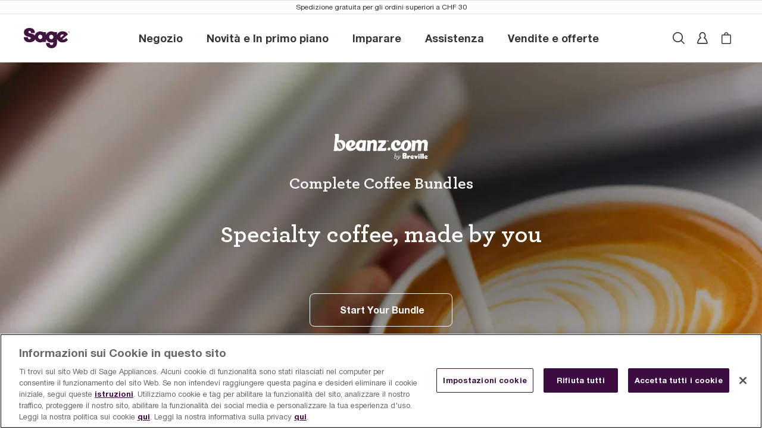

--- FILE ---
content_type: text/html;charset=utf-8
request_url: https://www.sageappliances.com/ch/it/coffee-bundles/build-your-bundle.html
body_size: 17921
content:

  <!DOCTYPE HTML>
  <html lang="it-CH">
      <head>  
    <meta charset="UTF-8"/>
    
    
    
        
    <meta name="template" content="page-content"/>


  <meta name="viewport" content="width=device-width, minimum-scale=1.0, maximum-scale=2.0"/>

  <!--*/ Set cq:wcmmode if in Edit or Preview */-->
  
  

	
		
  
  

  
    
    <title>Breville Coffee Bundles, Barista Kits &amp; Expert Advice</title>
    <meta name="description" content="Breville Coffee Bundles, Barista Kits &amp; Expert Advice"/>
  
  <script defer="defer" type="text/javascript" src="/.rum/@adobe/helix-rum-js@%5E2/dist/rum-standalone.js"></script>
<link rel="canonical" href="https://www.sageappliances.com/ch/it/coffee-bundles/build-your-bundle.html"/>
  
  
    
      <link rel="alternate" href="https://www.sageappliances.com/en-gb" hreflang="x-default"/>
    
      <link rel="alternate" href="https://www.sageappliances.com/ch/de/coffee-bundles/build-your-bundle.html" hreflang="de-CH"/>
    
      <link rel="alternate" href="https://www.sageappliances.com/ch/fr/coffee-bundles/build-your-bundle.html" hreflang="fr-CH"/>
    
      <link rel="alternate" href="https://www.sageappliances.com/ch/it/coffee-bundles/build-your-bundle.html" hreflang="it-CH"/>
    
      <link rel="alternate" href="https://www.sageappliances.com/eu/de/coffee-bundles/build-your-bundle.html" hreflang="de-DE"/>
    
      <link rel="alternate" href="https://www.sageappliances.com/eu/de/coffee-bundles/build-your-bundle.html" hreflang="de-AT"/>
    
      <link rel="alternate" href="https://www.sageappliances.com/eu/de/coffee-bundles/build-your-bundle.html" hreflang="de-BE"/>
    
      <link rel="alternate" href="https://www.sageappliances.com/eu/de/coffee-bundles/build-your-bundle.html" hreflang="de-LU"/>
    
      <link rel="alternate" href="https://www.sageappliances.com/eu/en/coffee-bundles/build-your-bundle.html" hreflang="en-NL"/>
    
      <link rel="alternate" href="https://www.sageappliances.com/eu/es/coffee-bundles/build-your-bundle.html" hreflang="es-ES"/>
    
      <link rel="alternate" href="https://www.sageappliances.com/eu/fr/coffee-bundles/build-your-bundle.html" hreflang="fr-BE"/>
    
      <link rel="alternate" href="https://www.sageappliances.com/eu/fr/coffee-bundles/build-your-bundle.html" hreflang="fr-LU"/>
    
      <link rel="alternate" href="https://www.sageappliances.com/eu/fr/coffee-bundles/build-your-bundle.html" hreflang="fr-FR"/>
    
      <link rel="alternate" href="https://www.sageappliances.com/eu/it/coffee-bundles/build-your-bundle.html" hreflang="it-IT"/>
    
      <link rel="alternate" href="https://www.sageappliances.com/eu/pt/coffee-bundles/build-your-bundle.html" hreflang="pt-PT"/>
    
      <link rel="alternate" href="https://www.sageappliances.com/no/nb/coffee-bundles/build-your-bundle.html" hreflang="nb-NO"/>
    
      <link rel="alternate" href="https://www.sageappliances.com/se/sv/coffee-bundles/build-your-bundle.html" hreflang="sv-SE"/>
    
      <link rel="alternate" href="https://www.sageappliances.com/no/en/coffee-bundles/build-your-bundle.html" hreflang="en-NO"/>
    
      <link rel="alternate" href="https://www.sageappliances.com/fi/fi/coffee-bundles/build-your-bundle.html" hreflang="fi-FI"/>
    
      <link rel="alternate" href="https://www.sageappliances.com/fi/en/coffee-bundles/build-your-bundle.html" hreflang="en-FI"/>
    
      <link rel="alternate" href="https://www.sageappliances.com/se/en/coffee-bundles/build-your-bundle.html" hreflang="en-SE"/>
    
      <link rel="alternate" href="https://www.sageappliances.com/dk/en/coffee-bundles/build-your-bundle.html" hreflang="en-DK"/>
    
      <link rel="alternate" href="https://www.sageappliances.com/dk/da/coffee-bundles/build-your-bundle.html" hreflang="da-DK"/>
    
      <link rel="alternate" href="https://www.sageappliances.com/fi/sv/coffee-bundles/build-your-bundle.html" hreflang="sv-FI"/>
    
      <link rel="alternate" href="https://www.sageappliances.com/pl/pl/coffee-bundles/build-your-bundle.html" hreflang="pl-PL"/>
    
  

  
    <meta property="og:title" content="Breville Coffee Bundles, Barista Kits &amp; Expert Advice"/>
    <meta property="og:url" content="https://www.sageappliances.com/ch/it/coffee-bundles/build-your-bundle.html"/>
    <meta property="og:type" content="website"/>
    <meta property="og:site_name" content="Sage"/>
    <meta property="og:image" content="https://www.sageappliances.com/content/breville/ch/it/coffee-bundles/build-your-bundle.thumb.800.480.png?ck=1649652046"/>
    <meta property="og:test" content="https://www.sageappliances.com/content/breville/ch/it/coffee-bundles/build-your-bundle.thumb.800.480.png?ck=1649652046"/>
    <meta property="og:description" content="Breville Coffee Bundles, Barista Kits &amp; Expert Advice"/>
  
  
    <meta name="twitter:card" content="summary"/>
    <meta name="twitter:url" content="https://www.sageappliances.com/ch/it/coffee-bundles/build-your-bundle.html"/>
    <meta name="twitter:title" content="Breville Coffee Bundles, Barista Kits &amp; Expert Advice"/>
    <meta name="twitter:description" content="Breville Coffee Bundles, Barista Kits &amp; Expert Advice"/>
    <meta name="twitter:image" content="https://www.sageappliances.com/content/breville/ch/it/coffee-bundles/build-your-bundle.thumb.800.480.png?ck=1649652046"/>
  

  <script type="application/ld+json">
    {"@context":"https://schema.org/","@type":"WebSite","name":"SageAppliances","url":"https://www.sageappliances.com/ch/it/coffee-bundles/build-your-bundle.html","description":null,"alternateName":["SageAppliances","Sage","Sage Appliances"],"sameAs":["https://www.facebook.com/SageAppliancesEU/"],"image":"https://www.sageappliances.com/content/breville/ch/it/coffee-bundles/build-your-bundle.thumb.800.480.png?ck=1649652046","potentialAction":{"@type":"SearchAction","target":"https://www.sageappliances.com/ch/it/search.html?q={search_term_string}&src=google","query-input":"required name=search_term_string"}}
  </script>
  
    <meta name="robots" content="index, follow"/>
  


 
    	<meta name="p:domain_verify" content="326cb7ae7b1daa40779401195589c29b"/>
        
    
        
	
    

    <!-- <sly data-sly-include="head.links.html"></sly>
    <sly data-sly-include="head.socialmedia.html"></sly>  -->
    



<link rel="preconnect" href="https://fonts.gstatic.com/" crossorigin/>
<link href="https://fonts.googleapis.com/css2?family=Bitter:ital,wght@0,400;0,700;1,400&amp;display=swap" rel="stylesheet"/>
<link href="https://fonts.googleapis.com/css2?family=Montserrat:wght@400;500;700&amp;display=swap" rel="stylesheet"/>
<link href="https://fonts.googleapis.com/css2?family=Lato&amp;display=swap" rel="stylesheet"/>




    
    
<link rel="stylesheet" href="/etc.clientlibs/breville-brands/clientlibs/clientlib-base.lc-26810fca3b939d77a887ee1b0080225f-lc.min.css" type="text/css">




    

        

        

    

        <!--*/ nothing here */-->






    <link rel="icon" href="/content/dam/breville-brands/sage/sageappliances.ico"/>
    <link rel="apple-touch-icon" href="/content/dam/breville-brands/sage/sageappliances.ico"/>







    
	
        <script type="text/javascript">
            digitalData = window.digitalData || {};
            digitalData = JSON.parse("{\n  \x22environment\x22: {\n    \x22deviceType\x22: \x22\x22,\n    \x22hostName\x22: \x22\x22,\n    \x22environment\x22: \x22\x22,\n    \x22serverName\x22: \x22\x22,\n    \x22userAgent\x22: \x22\x22\n  },\n  \x22page\x22: {\n    \x22pageInfo\x22: {\n      \x22country\x22: \x22ch\x22,\n      \x22brandName\x22: \x22Sage\x22,\n      \x22siteSection\x22: \x22coffee\u002Dbundles\x22,\n      \x22pageType\x22: \x22\x22,\n      \x22siteSubSection1\x22: \x22\x22,\n      \x22siteSubSection2\x22: \x22\x22,\n      \x22hierarchy\x22: \x22coffee\u002Dbundles\x22,\n      \x22language\x22: \x22it\x22,\n      \x22pageID\x22: \x22\x22,\n      \x22pageName\x22: \x22Sage\u002DCH:coffee\u002Dbundles:build\u002Dyour\u002Dbundle\x22,\n      \x22url\x22: \x22https:\/\/www.sageappliances.com\/ch\/it\/coffee\u002Dbundles\/build\u002Dyour\u002Dbundle.html\x22\n    }\n  },\n  \x22user\x22: {\n    \x22userInfo\x22: {\n      \x22customerType\x22: \x22\x22,\n      \x22loginType\x22: \x22\x22,\n      \x22customerId\x22: \x22\x22,\n      \x22userType\x22: \x22\x22,\n      \x22loginStatus\x22: \x22\x22\n    }\n  }\n}");
            analyticsFlag = true;
        </script>
    
    
        
        
        

        
        
        
    




<script>
    window.addEventListener('load', (event) => {
      analyticsFlag = true;
      var temPath ="/conf/breville/settings/wcm/templates/page-content";
      var historyTraversal = (typeof event != "undefined" && event.persisted) || (typeof window.performance != "undefined" && window.performance.navigation.type === 2);
      if(analyticsFlag){
        if(!(window.location.pathname.includes("/transaction/purchase.html")|| temPath.includes("/conf/breville/settings/wcm/templates/product-page") || window.location.pathname.includes("/transaction/order-confirmation.html")|| window.location.pathname.includes("/transaction/cart.html")|| window.location.pathname.includes("/transaction/checkout.html"))){
            (window.observerService = window.observerService || []).push(["notify", 'pageLoadSuccess']);
        }
      }
    });
  </script>

<div id='react-root'></div>
<!-----Loading Icon ----->

<!-- Loading Icon-->
    
    
    
    

    

    


        <script type="text/javascript" src="//assets.adobedtm.com/65ae8132784a/ed58b3eaa6b2/launch-6f06e05ef02d.min.js"></script>


    
    
<script src="/etc.clientlibs/breville-brands/clientlibs/clientlib-breville-dependencies.lc-7810645a6690cf72daa7d4f68115ed92-lc.min.js"></script>



    
    
<link rel="stylesheet" href="/etc.clientlibs/breville-brands/clientlibs/clientlib-breville-dependencies.lc-2b5391b1682bedc466e53eaed185da14-lc.min.css" type="text/css">
<link rel="stylesheet" href="/etc.clientlibs/breville-brands/clientlibs/clientlib-dependencies.lc-d41d8cd98f00b204e9800998ecf8427e-lc.min.css" type="text/css">
<link rel="stylesheet" href="/etc.clientlibs/breville-brands/clientlibs/clientlib-breville-nav.lc-d41d8cd98f00b204e9800998ecf8427e-lc.min.css" type="text/css">
<link rel="stylesheet" href="/etc.clientlibs/breville-brands/clientlibs/clientlib-breville-site.lc-a76719681478b428e0c2a62610171486-lc.min.css" type="text/css">
<link rel="stylesheet" href="/etc.clientlibs/breville-brands/clientlibs/clientlib-acj-dependencies.lc-d41d8cd98f00b204e9800998ecf8427e-lc.min.css" type="text/css">
<link rel="stylesheet" href="/etc.clientlibs/breville-brands/clientlibs/clientlib-acj-site.lc-6cc0e1a189d9db7193edee5795684794-lc.min.css" type="text/css">



    

    
    
<script data-cfasync="false" nonce="35aa7cd5-3766-41c6-87d4-ae69a76e5bd0">try{(function(w,d){!function(j,k,l,m){if(j.zaraz)console.error("zaraz is loaded twice");else{j[l]=j[l]||{};j[l].executed=[];j.zaraz={deferred:[],listeners:[]};j.zaraz._v="5874";j.zaraz._n="35aa7cd5-3766-41c6-87d4-ae69a76e5bd0";j.zaraz.q=[];j.zaraz._f=function(n){return async function(){var o=Array.prototype.slice.call(arguments);j.zaraz.q.push({m:n,a:o})}};for(const p of["track","set","debug"])j.zaraz[p]=j.zaraz._f(p);j.zaraz.init=()=>{var q=k.getElementsByTagName(m)[0],r=k.createElement(m),s=k.getElementsByTagName("title")[0];s&&(j[l].t=k.getElementsByTagName("title")[0].text);j[l].x=Math.random();j[l].w=j.screen.width;j[l].h=j.screen.height;j[l].j=j.innerHeight;j[l].e=j.innerWidth;j[l].l=j.location.href;j[l].r=k.referrer;j[l].k=j.screen.colorDepth;j[l].n=k.characterSet;j[l].o=(new Date).getTimezoneOffset();if(j.dataLayer)for(const t of Object.entries(Object.entries(dataLayer).reduce((u,v)=>({...u[1],...v[1]}),{})))zaraz.set(t[0],t[1],{scope:"page"});j[l].q=[];for(;j.zaraz.q.length;){const w=j.zaraz.q.shift();j[l].q.push(w)}r.defer=!0;for(const x of[localStorage,sessionStorage])Object.keys(x||{}).filter(z=>z.startsWith("_zaraz_")).forEach(y=>{try{j[l]["z_"+y.slice(7)]=JSON.parse(x.getItem(y))}catch{j[l]["z_"+y.slice(7)]=x.getItem(y)}});r.referrerPolicy="origin";r.src="/cdn-cgi/zaraz/s.js?z="+btoa(encodeURIComponent(JSON.stringify(j[l])));q.parentNode.insertBefore(r,q)};["complete","interactive"].includes(k.readyState)?zaraz.init():j.addEventListener("DOMContentLoaded",zaraz.init)}}(w,d,"zarazData","script");window.zaraz._p=async d$=>new Promise(ea=>{if(d$){d$.e&&d$.e.forEach(eb=>{try{const ec=d.querySelector("script[nonce]"),ed=ec?.nonce||ec?.getAttribute("nonce"),ee=d.createElement("script");ed&&(ee.nonce=ed);ee.innerHTML=eb;ee.onload=()=>{d.head.removeChild(ee)};d.head.appendChild(ee)}catch(ef){console.error(`Error executing script: ${eb}\n`,ef)}});Promise.allSettled((d$.f||[]).map(eg=>fetch(eg[0],eg[1])))}ea()});zaraz._p({"e":["(function(w,d){})(window,document)"]});})(window,document)}catch(e){throw fetch("/cdn-cgi/zaraz/t"),e;};</script></head>
      <body dir="ltr" class="page basicpage" id="page-2eaf20c12a" data-cmp-data-layer-enabled>
          <script>
            window.adobeDataLayer = window.adobeDataLayer || [];
            adobeDataLayer.push({
                page: JSON.parse("{\x22page\u002D2eaf20c12a\x22:{\x22@type\x22:\x22core\/wcm\/components\/page\/v2\/page\x22,\x22repo:modifyDate\x22:\x222022\u002D04\u002D11T04:40:46Z\x22,\x22dc:title\x22:\x22Breville Coffee Bundles, Barista Kits \x26 Expert Advice\x22,\x22xdm:template\x22:\x22\/conf\/breville\/settings\/wcm\/templates\/page\u002Dcontent\x22,\x22xdm:language\x22:\x22it\u002DCH\x22,\x22xdm:tags\x22:[],\x22repo:path\x22:\x22\/content\/breville\/ch\/it\/coffee\u002Dbundles\/build\u002Dyour\u002Dbundle.html\x22}}"),
                event:'cmp:show',
                eventInfo: {
                    path: 'page.page\u002D2eaf20c12a'
                }
            });
          </script>
          
          
              




              



              
  

<div id="aemConfig" data-euflag="false" data-locale="it-CH" data-country="ch" data-region="ch" data-language="it" data-brand="Sage" data-webchannel="sage-web-ch" data-siterootpath="/content/breville/ch/it" data-base-page="build-your-bundle" data-currencysymbol="CHF" data-sfEndpoint="https://mybreville.my.salesforce-sites.com/eComm/services/apexrest" data-sfNotiyMeEnable="false" data-enableMicrositesSfNotifyMe="true" data-currencyCode="CHF" data-algoliaAppId="VBT275CJRZ" data-algoliaApiKey="211df879d5d704f6004b096cab64feef" data-algoliaBrevilleIndex="Breville_BCH" data-algoliaBeanzIndex="Beanz" data-mulberrypublictoken="es_7fl3Tk2C20l3pPuOZaT40mds" data-mulberrycoveragekey="73f6fb9d" data-mulberry-environment="prod" data-adyenclientkey="live_NN6TYU2EBVCALPPK7RMAOT245E6UIX56" data-adyenenvironment="LIVE" data-auth0-domain="my.sageappliances.com" data-auth0-client-id="q8gu42sV9Zg51ifjslQ7jIANm40tY6cv" data-auth0-audience="https://iden-prod.us.auth0.com/api/v2/" data-auth0-salesforce-domain="https://my.sageappliances.com/samlp/3m4BeDvm5Jql152pPZdQNuHHsKcBMezZ?" data-auth0-signup-expid="sageITCH" data-purchasepage-url="/transaction/it-ch" data-bundlepage-url="/ch/it/bundle-selection.html" data-webchannel-beanz="beanz-web-us" data-coffee-bundle-modals-fg-key="BES878" data-payment_client_id="live_NN6TYU2EBVCALPPK7RMAOT245E6UIX56" data-product-tutorial-api="https://breville-production-aem-assets.s3.us-west-2.amazonaws.com/Tutorials/PROD" data-breville-shipping-method="standard-shipping-breville" data-breville-us-shipping-method-others="standard-shipping-breville-us-others" data-breville-us-shipping-method-selected="standard-shipping-breville-us-selected" data-google-map-api-key="AIzaSyBF-156SSlFPOcw4HOzzz9e6r1rZJY8u9s" data-spa-page="false" data-bazzarvoice-domain="https://api.bazaarvoice.com" data-bazzarvoice-apiVersion="5.4" data-bazzarvoice-passkey="caWuEUbuH0aBcGVGkDb82I8cTrTBXV4oFCezgZeaB92PM" data-experience-hub-cms-api="https://stage-api.foodthinkers.com/product" data-max-quantity="5" data-coffee-solution="false" data-universal-login="false" data-aws-lambda-url="https://hf6kn70vbg.execute-api.us-west-2.amazonaws.com/prod" data-newsletterenable="true" data-wcmmode-author="false" data-beanzdomain="https://www.beanz.com" data-klarna-price-range="60" data-klarna-payovertime-price-range="60-80" data-nav-enable-transparent-theme="false" data-nav-enable-sticky="false" data-hero-chat="false" data-google-login="true" data-facebook-login="true" data-apple-login="true" data-auth0-issuer="my.breville.com" data-shopbycolour="false" data-algolia-color-code="Acciaio inossidabile spazzolato" data-enable-bff-endpoint="false" data-beanzpromotion="false" data-hyperwallet-url="https://api.paylution.com" data-enableOffers="false" data-enablemyrewards="false"></div>

<div class="awsAPIconfig" data-aws-api-config='{"awsApiUrl":"https://api.foodthinkers.com"}' data-auth0-api-domain="https://iden-prod.us.auth0.com"></div>




<div id="bv_script" data-bv-src="https://apps.bazaarvoice.com/deployments/brevilleeu/aemupgradesite/production/it_CH/bv.js"></div>
<script language="javascript">
  function loadBV() {
    var modified_src = document.getElementById('bv_script').getAttribute('data-bv-src');
    var fileref = document.createElement('script');
    fileref.setAttribute('async', '');

    const euflag = "false";

    if (euflag === 'true') {
      const countryCookie = document?.cookie
        ?.replace(/(?:(?:^|.*;\s*)countryCode\s*\=\s*([^;]*).*$)|^.*$/, '$1')
        ?.toUpperCase();
      const newLocale = "it_CH_" + countryCookie?.toUpperCase() + '/';
      modified_src = modified_src?.replace("it_CH/", newLocale);
    }
    fileref.setAttribute('src', modified_src);
    document.getElementsByTagName('body')[0].appendChild(fileref);
  }
  setTimeout(loadBV(), 1500);
</script>






<div class="root container responsivegrid">

    
    <div id="container-f645982787" class="cmp-container">
        


<div class="aem-Grid aem-Grid--12 aem-Grid--default--12 ">
    
    <div class="experiencefragment aem-GridColumn aem-GridColumn--default--12">
<div id="experiencefragment-9cb2e54689" class="cmp-experiencefragment cmp-experiencefragment--header">

    
    <div id="container-d4bfb8a786" class="cmp-container">
        


<div class="aem-Grid aem-Grid--12 aem-Grid--default--12 ">
    
    <div class="globalNav aem-GridColumn aem-GridColumn--default--12"><a class="cmp-skip-main_content" href="#skip-nav-holder">Skip to main content</a>


<div class='global-nav__wrapper'>
  <div>
    
    <div id="react-root-nav"></div>
    <script type="application/json">
      {"discover":{"disableMenu":false,"data":{"tiles":[{"title":"the Oracle™ Dual Boiler","path":"https://www.sageappliances.com/it-ch/landing/oracle-dual-boiler","imageAsset":"https://breville.scene7.com/is/image/brevilleprod/Sage_OracleDualBoiler_NewandFeatured?fmt=png-alpha","imageAltText":"the Oracle™ Dual Boiler","hideOnLocales":null,"openInNewTab":false},{"title":"the Craft Collection™","path":"https://www.sageappliances.com/it-ch/landing/craft-premium-espresso-accessories","imageAsset":"https://breville.scene7.com/is/image/brevilleprod/USC_Premium_Accessories_New_and_Featured?fmt=png-alpha","imageAltText":"the Craft Collection™","hideOnLocales":null,"openInNewTab":false},{"title":"the InFizz™ Fusion","path":"https://www.sageappliances.com/it-ch/landing/infizz","imageAsset":"https://breville.scene7.com/is/image/brevilleprod/Sage_InFizz_New_and_Featured","imageAltText":null,"hideOnLocales":null,"openInNewTab":false},{"title":"the Barista Touch™ Impress","path":"https://www.sageappliances.com/ch/it/barista-touch-impress/home.html","imageAsset":"https://breville.scene7.com/is/image/brevilleprod/Discover_BTI_600x440","imageAltText":null,"hideOnLocales":null,"openInNewTab":false},{"title":"Estrazione del caffè freddo","path":"https://www.sageappliances.com/it-ch/landing/cold-brew-extraction","imageAsset":"https://breville.scene7.com/is/image/brevilleprod/Sage_new_featured_cold_extraction","imageAltText":null,"hideOnLocales":null,"openInNewTab":false},{"title":"Smart Ovens","path":"https://www.sageappliances.com/ch/it/smart-ovens/our-smart-ovens-story.html","imageAsset":"https://www.breville.com/content/dam/breville-brands/microsites/smart-ovens/Sage_food_shot_discovery_tile.jpg","imageAltText":null,"hideOnLocales":null,"openInNewTab":false}],"heading":null,"colorsTitle":null,"groups":[{"label":"Scopri di più","items":[{"label":"Scopri la realtà aumentata di Sage","path":"https://www.sageappliances.com/ch/it/learn-more/sage-augmentedreality.html","openInNewTab":false,"showUnverified":false},{"label":"Per frullare, spremere o entrambe le cose","path":"https://www.sageappliances.com/ch/it/colour-me-healthy/healthy-living.html","openInNewTab":false,"showUnverified":false},{"label":"Pizzaiolo","path":"https://www.sageappliances.com/ch/it/smart-oven-pizzaiolo/home.html","openInNewTab":false,"showUnverified":false},{"label":"the Barista Express™ Impress","path":"https://www.sageappliances.com/ch/it/barista-express-impress/home.html","openInNewTab":false,"showUnverified":false},{"label":"Più colore, più salute","path":"https://www.sageappliances.com/ch/it/colour-me-healthy/healthy-living.html","openInNewTab":false,"showUnverified":false},{"label":"Esplora il Coffee Journey di Sage","path":"https://www.sageappliances.com/ch/it/coffee-journey/home.html","openInNewTab":false,"showUnverified":false},{"label":"Il caffè perfetto per te è in arrivo?","path":"https://www.sageappliances.com/ch/it/precision-brewer/precision-brewer.html","openInNewTab":false,"showUnverified":false},{"label":"the Oracle™ Jet","path":"https://www.sageappliances.com/it-ch/landing/oracle-jet","openInNewTab":false,"showUnverified":false}]}],"ctaLink":""},"shopByColour":"false","id":"discover","label":"Novità e In primo piano","colors":[]},"shop":{"disableMenu":false,"data":{"tiles":[{"title":"the Oracle™ Dual Boiler","path":"https://www.sageappliances.com/it-ch/landing/oracle-dual-boiler","imageAsset":"https://breville.scene7.com/is/image/brevilleprod/Sage_OracleDualBoiler_ShopNav","imageAltText":"the Oracle™ Dual Boiler","hideOnLocales":null,"openInNewTab":false}],"groups":[{"label":"Caffè ed espresso","items":[{"label":"Macchine per espresso","path":"https://www.sageappliances.com/it-ch/shop/espresso","openInNewTab":false,"algoliaID":{"facet":"primaryWebCategory","value":"ESPRESSO"},"saleBadge":{"label":"Sale","reveal":"auto"},"showUnverified":null},{"label":"Macchine Nespresso","path":"https://www.sageappliances.com/it-ch/shop/nespresso","openInNewTab":false,"algoliaID":{"facet":"primaryWebCategory","value":"NESPRESSO"},"saleBadge":{"label":"Sale","reveal":"auto"},"showUnverified":null},{"label":"Macinacaffé","path":"https://www.sageappliances.com/it-ch/shop/coffee-grinders","openInNewTab":false,"algoliaID":{"facet":"primaryWebCategory","value":"COFFEEGRINDERS"},"saleBadge":{"label":"Sale","reveal":"auto"},"showUnverified":null},{"label":"Accessori","path":"https://www.sageappliances.com/it-ch/shop/coffee-espresso/accessories","openInNewTab":false,"algoliaID":{"facet":null,"value":null},"saleBadge":{"label":"Sale","reveal":"auto"},"showUnverified":null},{"label":"Accessori Premium Espresso","path":"https://www.sageappliances.com/it-ch/landing/craft-premium-espresso-accessories","openInNewTab":false,"algoliaID":{"facet":"primaryWebCategory","value":"GENERAL"},"saleBadge":{"label":"Nuovo","reveal":"show"},"showUnverified":null},{"label":"Forniture per la pulizia della macchina per espresso","path":"https://www.sageappliances.com/it-ch/landing/cleaning-supplies","openInNewTab":false,"algoliaID":{"facet":null,"value":null},"saleBadge":{"label":"","reveal":"hide"},"showUnverified":null}]},{"label":"Spremiagrumi e frullatori","items":[{"label":"Spremiagrumi","path":"https://www.sageappliances.com/it-ch/shop/juicers","openInNewTab":false,"algoliaID":{"facet":"primaryWebCategory","value":"JUICERS"},"saleBadge":{"label":"Sale","reveal":"auto"},"showUnverified":null},{"label":"Bluicer","path":"https://www.sageappliances.com/it-ch/shop/bluicers","openInNewTab":false,"algoliaID":{"facet":"primaryWebCategory","value":"BLUICERS"},"saleBadge":{"label":"Sale","reveal":"auto"},"showUnverified":null},{"label":"Frullatori","path":"https://www.sageappliances.com/it-ch/shop/blenders","openInNewTab":false,"algoliaID":{"facet":"primaryWebCategory","value":"BLENDERS"},"saleBadge":{"label":"Sale","reveal":"auto"},"showUnverified":null},{"label":"Accessori","path":"https://www.sageappliances.com/it-ch/shop/juicers-blenders/accessories","openInNewTab":false,"algoliaID":{"facet":null,"value":null},"saleBadge":{"label":"Sale","reveal":"auto"},"showUnverified":null}]},{"label":"Forni, friggitrici ad aria e microonde","items":[{"label":"Forni e friggitrici ad aria","path":"https://www.sageappliances.com/it-ch/shop/ovens","openInNewTab":false,"algoliaID":{"facet":"primaryWebCategory","value":"OVENS"},"saleBadge":{"label":"Sale","reveal":"auto"},"showUnverified":null},{"label":"Forni per pizza","path":"https://www.sageappliances.com/it-ch/shop/pizzaovens","openInNewTab":false,"algoliaID":{"facet":"primaryWebCategory","value":"PIZZAOVENS"},"saleBadge":{"label":"Sale","reveal":"auto"},"showUnverified":null},{"label":"Forni a microonde","path":"https://www.sageappliances.com/it-ch/shop/microwaves","openInNewTab":false,"algoliaID":{"facet":"primaryWebCategory","value":"MICROWAVES"},"saleBadge":{"label":"Sale","reveal":"auto"},"showUnverified":null},{"label":"Accessori","path":"https://www.sageappliances.com/it-ch/shop/ovens-airfryers-microwaves/accessories","openInNewTab":false,"algoliaID":{"facet":null,"value":null},"saleBadge":{"label":"Sale","reveal":"auto"},"showUnverified":null}]},{"label":"Griglie, presse e tostapane","items":[{"label":"Tostapane","path":"https://www.sageappliances.com/it-ch/shop/toasters","openInNewTab":false,"algoliaID":{"facet":"primaryWebCategory","value":"TOASTERS"},"saleBadge":{"label":"Sale","reveal":"auto"},"showUnverified":null},{"label":"Griglie e piastre per sandwich","path":"https://www.sageappliances.com/it-ch/shop/grills-sandwich-makers","openInNewTab":false,"algoliaID":{"facet":"primaryWebCategory","value":"GRILLSANDSANDWICHMAKERS"},"saleBadge":{"label":"Sale","reveal":"auto"},"showUnverified":null},{"label":"Piastre per waffle","path":"https://www.sageappliances.com/it-ch/shop/waffle-makers","openInNewTab":false,"algoliaID":{"facet":"primaryWebCategory","value":"WAFFLEMAKERS"},"saleBadge":{"label":"Sale","reveal":"auto"},"showUnverified":null},{"label":"Accessori","path":"https://www.sageappliances.com/it-ch/shop/grills-presses-toasters/accessories","openInNewTab":false,"algoliaID":{"facet":null,"value":null},"saleBadge":{"label":"Sale","reveal":"auto"},"showUnverified":null}]},{"label":"Pentole elettriche","items":[{"label":"Pentole multifunzione","path":"https://www.sageappliances.com/it-ch/shop/cookers","openInNewTab":false,"algoliaID":{"facet":"primaryWebCategory","value":"COOKERS"},"saleBadge":{"label":"Sale","reveal":"auto"},"showUnverified":null},{"label":"Accessori","path":"https://www.sageappliances.com/it-ch/shop/cookers/accessories","openInNewTab":false,"algoliaID":{"facet":null,"value":null},"saleBadge":{"label":"Sale","reveal":"auto"},"showUnverified":null}]},{"label":"Tè e acqua","items":[{"label":"Bollitori","path":"https://www.sageappliances.com/it-ch/shop/kettles","openInNewTab":false,"algoliaID":{"facet":"primaryWebCategory","value":"KETTLES"},"saleBadge":{"label":"Sale","reveal":"auto"},"showUnverified":null},{"label":"Bollitori per il tè","path":"https://www.sageappliances.com/it-ch/shop/tea","openInNewTab":false,"algoliaID":{"facet":"primaryWebCategory","value":"TEA"},"saleBadge":{"label":"Sale","reveal":"auto"},"showUnverified":null},{"label":"Gasatori per acqua e bibite","path":"https://www.sageappliances.com/it-ch/shop/soda-sparkling-water-makers","openInNewTab":false,"algoliaID":{"facet":"primaryWebCategory","value":"SODAANDSPARKLINGWATERMAKERS"},"saleBadge":{"label":"Nuovo","reveal":"show"},"showUnverified":null},{"label":"Accessori","path":"https://www.sageappliances.com/it-ch/shop/water-tea/accessories","openInNewTab":false,"algoliaID":{"facet":null,"value":null},"saleBadge":{"label":"Sale","reveal":"auto"},"showUnverified":null}]},{"label":"Elettrodomestici speciali","items":[{"label":"Macchine per il gelato","path":"https://www.sageappliances.com/it-ch/shop/ice-cream","openInNewTab":false,"algoliaID":{"facet":"primaryWebCategory","value":"ICECREAMMAKERS"},"saleBadge":{"label":"Sale","reveal":"auto"},"showUnverified":null},{"label":"Affumicatori di bevande e alimenti","path":"https://www.sageappliances.com/it-ch/shop/smoking-gun","openInNewTab":false,"algoliaID":{"facet":"primaryWebCategory","value":"SMOKINGGUN"},"saleBadge":{"label":"Sale","reveal":"auto"},"showUnverified":null},{"label":"Accessori","path":"https://www.sageappliances.com/it-ch/shop/speciality-appliances/accessories","openInNewTab":false,"algoliaID":{"facet":null,"value":null},"saleBadge":{"label":"Sale","reveal":"auto"},"showUnverified":null}]},{"label":"Preparazione di alimenti","items":[{"label":"Robot da cucina","path":"https://www.sageappliances.com/it-ch/shop/food-processors","openInNewTab":false,"algoliaID":{"facet":"primaryWebCategory","value":"FOODPROCESSORS"},"saleBadge":{"label":"Sale","reveal":"auto"},"showUnverified":null}]}]},"id":"shop","label":"Negozio"},"euConfig":{"signupTermsConditions":null,"euPopupTitle":null,"euConfig":null,"signupTermsConditionsWithConsent":"<p class=\"form-paragraph\">  Accetti di ricevere promozioni, sondaggi e altro da noi e dai nostri marchi affiliati e confermi di aver letto la nostra <a href=\"/ch/it/legal/privacy-policy.html\" target=\"_blank\" class=\"form-underline\">informativa sulla privacy.</a> Puoi scegliere di annullare la tua iscrizione in qualsiasi momento.</p>"},"inspiration":{"disableMenu":false,"data":{"tiles":[{"title":"Le prossime ricette","path":"https://www.sageappliances.com/inspiration/it-ch/recipes","imageAsset":"https://breville.scene7.com/is/image/brevilleprod/Air_Fried_Salmon_Nav","imageAltText":null,"hideOnLocales":null,"openInNewTab":false},{"title":"i prossimi tutorial","path":"/inspiration/it-ch/tutorials/","imageAsset":"https://breville.scene7.com/is/image/brevilleprod/Inspiration_tutorial_banner_290x420","imageAltText":null,"hideOnLocales":null,"openInNewTab":false}],"heading":"Centinaia di tutorial, ricette e masterclass per ottenere il meglio dai tuoi prodotti Sage."},"id":"inspiration","label":"Imparare"},"brevillePlus":{"disableMenu":true,"path":null,"id":null,"label":null},"cart":{"disableMenu":false,"path":"https://www.sageappliances.com/transaction/it-ch/cart","data":{},"id":"cart","label":null,"iconAsset":null},"sales":{"disableMenu":false,"path":"https://www.sageappliances.com/it-ch/sales","id":"salesId","label":"Vendite e offerte"},"home":{"path":"https://www.sageappliances.com/it-ch","data":{},"id":"home","label":"Sage","iconAsset":null},"general":{"enableGlobalProfile":false,"countryLabel":"Regione","additionalTiles":[{"title":"Trova la macchina per espresso perfetta per te","path":"https://www.sageappliances.com/ch/it/products/espresso.html","imageAsset":"https://breville-production-aem-assets.s3.us-west-2.amazonaws.com/Global_Nav/CH/CoffeeEspresso_General_343x200.png","imageAltText":null,"hideOnLocales":null,"openInNewTab":true},{"title":"Il caffè di terza generazione arriva a casa tua","path":"https://www.sageappliances.com/ch/it/il-caffe-di-terza-generazione/il-caffe-di-terza-generazione.html","imageAsset":"https://breville-production-aem-assets.s3.us-west-2.amazonaws.com/Global_Nav/CH/ThirdWave_General_343x200.jpg","imageAltText":null,"hideOnLocales":null,"openInNewTab":true}],"disableMobileMenu":false,"disableMouseEnter":false,"countryIconAsset":"/etc.clientlibs/breville-brands/clientlibs/clientlib-breville-site/resources/svgs/flags/switzerland.svg","banners":[{"position":"top","richText":"<p>Spedizione gratuita per gli ordini superiori a CHF 30</p>\r\n","fontColor":null,"bgColor":null,"ctaLabel":null,"ctaLink":"","ctaFontColor":null,"ctaBgColor":null,"ctaBorderColor":null,"ctaIcon":null,"allowDismiss":false,"showCTA":false}]},"search":{"disableMenu":false,"path":"","data":{"searchStartChar":"3","searchDistinct":"1","searchLength":"6","searchPlaceholderText":"Cerca prodotti e altro...","searchInputDismissLabel":"Annulla"},"id":"search","label":"Cerca","v2":{"searchIndexes":{"secondarySearchIndex":{},"quaternarySearchIndex":{},"primarySearchIndex":{"indexName":"Breville_BCH","count":"6","link":"https://sageappliances.com/ch/it/search.html","title":"Prodotti e accessori","transformType":"Products","openInNewTab":false},"tertiarySearchIndex":{"indexName":"Breville_BCH_query_suggestions","count":"5","link":null,"title":"Ricerche suggerite","transformType":"Suggestions","openInNewTab":false}},"searchTrayEP":null,"promotion":{"image":null,"link":null,"title":null,"newTab":false}},"version":"2","iconAsset":null},"myBreville":{"disableMenu":false,"path":"https://www.sageappliances.com/ch/it/mysage.html","data":{"groups":[{"label":"Mio Sage","items":[{"label":"La mia schermata iniziale","path":"https://www.sageappliances.com/ch/it/mysage.html","openInNewTab":false,"showUnverified":false},{"label":"Ordini","path":"https://www.sageappliances.com/ch/it/mysage.html/my-orders","openInNewTab":false,"showUnverified":false},{"label":"Abbonamentini","path":"https://www.sageappliances.com/ch/it/mysage.html/my-subscriptions","openInNewTab":false,"showUnverified":false},{"label":"My Masterclasses [placeholder]","path":"https://www.sageappliances.com/ch/it/mysage.html/masterclasses","openInNewTab":false,"showUnverified":false},{"label":"Dati personali","path":"https://www.sageappliances.com/ch/it/mysage.html/account-details","openInNewTab":false,"showUnverified":false},{"label":"Centro di assistenza","path":"https://mybreville.force.com/BrevilleCustomerCommunity/s/?language=it_CH&region=ch&brand=sage","openInNewTab":false,"showUnverified":false}]}]},"id":"mybreville","label":"Mio Sage","iconAsset":null},"isRetailerTier2":false,"region":{"path":"","disableMenu":false,"data":{"currentLanguage":"it","languageInfoLabel":"Seleziona la lingua","countryInfoLabel":"Seleziona la tua posizione geografica per fare acquisti in valuta locale e per spedizioni senza pensieri","countryList":[{"languages":[{"path":"https://www.breville.com/en-us","id":"en","label":"English"}],"id":"us","label":"United States","iconAsset":"https://assets.breville.com/Global_Nav/Global/Flags/Flags_New/united_states.svg"},{"languages":[{"path":"https://www.sageappliances.com/uk/en/home/index.html","id":"en","label":"English"}],"id":"gb","label":"United Kingdom","iconAsset":"https://assets.breville.com/Global_Nav/Global/Flags/Flags_New/united_kingdom.svg"},{"languages":[{"path":"https://www.breville.com/au/en/home/index.html","id":"en","label":"English"}],"id":"au","label":"Australia","iconAsset":"https://assets.breville.com/Global_Nav/Global/Flags/Flags_New/australia.svg"},{"languages":[{"path":"https://www.sageappliances.com/eu/de/home/index.html?reg=at","id":"de","label":"Deutsch"}],"id":"at","label":"Austria","iconAsset":"https://assets.breville.com/Global_Nav/Global/Flags/Flags_New/austria.svg"},{"languages":[{"path":"https://www.sageappliances.com/eu/de/home/index.html?reg=be","id":"de","label":"German"},{"path":"https://www.sageappliances.com/eu/fr/home/index.html?reg=be","id":"fr","label":"French"},{"path":"https://www.sageappliances.com/eu/nl/home/index.html?reg=be","id":"nl","label":"Dutch"}],"id":"be","label":"Belgium","iconAsset":"https://assets.breville.com/Global_Nav/Global/Flags/Flags_New/belgium.svg"},{"languages":[{"path":"https://www.breville.com/ca/en/home/index.html","id":"en","label":"English"},{"path":"https://www.breville.com/ca/fr/home/index.html","id":"fr","label":"French"}],"id":"ca","label":"Canada","iconAsset":"https://assets.breville.com/Global_Nav/Global/Flags/Flags_New/canada.svg"},{"languages":[{"path":"https://www.sageappliances.com/dk/da/home/index.html","id":"da","label":"Danish"},{"path":"https://www.sageappliances.com/dk/en/home/index.html","id":"en","label":"English"}],"id":"dk","label":"Denmark","iconAsset":"https://assets.breville.com/Global_Nav/Global/Flags/Flags_New/denmark.svg"},{"languages":[{"path":"https://www.sageappliances.com/eu/de/home/index.html?reg=de","id":"de","label":"Deutsch"}],"id":"de","label":"Deutschland","iconAsset":"https://assets.breville.com/Global_Nav/Global/Flags/Flags_New/deutschland.svg"},{"languages":[{"path":"https://www.sageappliances.com/fi/fi/home/index.html","id":"fi","label":"Finnish"},{"path":"https://www.sageappliances.com/fi/sv/home/index.html","id":"sv","label":"Swedish"},{"path":"https://www.sageappliances.com/fi/en/home/index.html","id":"en","label":"English"}],"id":"fi","label":"Finland","iconAsset":"https://assets.breville.com/Global_Nav/Global/Flags/Flags_New/finland.svg"},{"languages":[{"path":"https://www.sageappliances.com/eu/fr/home/index.html?reg=fr","id":"fr","label":"France"}],"id":"fr","label":"France","iconAsset":"https://assets.breville.com/Global_Nav/Global/Flags/Flags_New/france.svg"},{"languages":[{"path":"https://www.sageappliances.com/ie/en/home/index.html","id":"en","label":"English"}],"id":"ie","label":"Ireland","iconAsset":"https://assets.breville.com/Global_Nav/Global/Flags/Flags_New/ireland.svg"},{"languages":[{"path":"https://www.sageappliances.com/eu/it/home/index.html?reg=it","id":"it","label":"Italian"}],"id":"it","label":"Italy","iconAsset":"https://assets.breville.com/Global_Nav/Global/Flags/Flags_New/italy.svg"},{"languages":[{"path":"https://www.sageappliances.com/eu/de/home/index.html?reg=lu","id":"de","label":"German"},{"path":"https://www.sageappliances.com/eu/fr/home/index.html?reg=lu","id":"fr","label":"French"}],"id":"lu","label":"Luxembourg","iconAsset":"https://assets.breville.com/Global_Nav/Global/Flags/Flags_New/luxembourg.svg"},{"languages":[{"path":"https://www.breville.com/mx/es/home/index.html","id":"es","label":"Spanish"}],"id":"mx","label":"Mexico","iconAsset":"https://assets.breville.com/Global_Nav/Global/Flags/Flags_New/mexico.svg"},{"languages":[{"path":"https://www.sageappliances.com/eu/nl/home/index.html?reg=nl","id":"nl","label":"Dutch"},{"path":"https://www.sageappliances.com/eu/en/home/index.html?reg=nl","id":"en","label":"English"}],"id":"nl","label":"Netherlands","iconAsset":"https://assets.breville.com/Global_Nav/Global/Flags/Flags_New/netherlands.svg"},{"languages":[{"path":"https://www.breville.com/nz/en/home/index.html","id":"en","label":"English"}],"id":"nz","label":"New Zealand","iconAsset":"https://assets.breville.com/Global_Nav/Global/Flags/Flags_New/new_zealand.svg"},{"languages":[{"path":"https://www.breville.com/kr/ko/home/index.html","id":"ko","label":"Korean"}],"id":"kr","label":"South Korea","iconAsset":"https://assets.breville.com/Global_Nav/Global/Flags/Flags_New/south_korea.svg"},{"languages":[{"path":"https://www.sageappliances.com/no/nb/home/index.html","id":"nb","label":"Norwegian"},{"path":"https://www.sageappliances.com/no/en/home/index.html","id":"en","label":"English"}],"id":"no","label":"Norway","iconAsset":"https://assets.breville.com/Global_Nav/Global/Flags/Flags_New/norway.svg"},{"languages":[{"path":"https://www.sageappliances.com/eu/pt/home/index.html?reg=pt","id":"pt","label":"Portuguese"}],"id":"pt","label":"Portugal","iconAsset":"https://assets.breville.com/Global_Nav/Global/Flags/Flags_New/portugal.svg"},{"languages":[{"path":"https://www.sageappliances.com/se/sv/home/index.html","id":"sv","label":"Swedish"},{"path":"https://www.sageappliances.com/se/en/home/index.html","id":"en","label":"English"}],"id":"se","label":"Sweden","iconAsset":"https://assets.breville.com/Global_Nav/Global/Flags/Flags_New/sweden.svg"},{"languages":[{"path":"https://www.sageappliances.com/eu/es/home/index.html?reg=es","id":"es","label":"Spanish"}],"id":"es","label":"Spain","iconAsset":"https://assets.breville.com/Global_Nav/Global/Flags/Flags_New/spain.svg"},{"languages":[{"path":"https://www.sageappliances.com/ch/de/home/index.html","id":"de","label":"German"},{"path":"https://www.sageappliances.com/ch/fr/home/index.html","id":"fr","label":"French"},{"path":"https://www.sageappliances.com/ch/it/home/index.html","id":"it","label":"Italian"}],"id":"ch","label":"Switzerland","iconAsset":"https://assets.breville.com/Global_Nav/Global/Flags/Flags_New/switzerland.svg"},{"languages":[{"path":"https://www.sageappliances.com/en-ae","id":"en","label":"English"},{"path":"https://www.sageappliances.com/ar-ae","id":"ar","label":"Arabic"}],"id":"ae","label":"UAE","iconAsset":"https://assets.breville.com/Global_Nav/Global/Flags/Flags_New/uae.svg"},{"languages":[{"path":"https://www.sageappliances.com/pl/pl/home/index.html","id":"pl","label":"Polish"}],"id":"pl","label":"Poland","iconAsset":"https://assets.breville.com/Global_Nav/Global/Flags/Flags_New/poland.svg"}],"currentCountry":"CH"},"id":"region","label":"Regione","iconAsset":"/etc.clientlibs/breville-brands/clientlibs/clientlib-breville-site/resources/svgs/flags/switzerland.svg"},"support":{"disableMenu":false,"path":"https://www.sageappliances.com/it-ch/producthub","data":{"cards":[{"title":"Centro assistenza Sage","description":"Domande frequenti, assistenza in tempo reale e molto di più","iconID":"support","path":"https://support.sageappliances.com/s/?language=it_CH&region=ch&brand=sage","openInNewTab":true},{"title":"Guide e manuali","description":"Guide dei prodotti e manuali di istruzioni","iconID":"manuals","path":"https://mybreville.my.site.com/BrevilleCustomerCommunity/s/?language=it_CH&region=ch&brand=sage","openInNewTab":true},{"title":"Tutorial","description":"Guarda i tutorial dei nostri esperti che ti guideranno dalla configurazione al primo uso","iconID":"tutorials","path":"https://mybreville.my.site.com/BrevilleCustomerCommunity/s/knowledge-list?language=it_CH&region=ch&brand=sage","openInNewTab":true},{"title":"Mio Sage","description":"Registra i prodotti, accedi alla garanzia e personalizza","iconID":"my-breville-support","path":"https://mybreville.my.site.com/BrevilleCustomerCommunity/s/?language=it_CH&region=ch&brand=sage","openInNewTab":true}],"heading":"Servizio clienti e assistenza","groups":[{"label":"Hub di Supporto per la Macchina per Espresso","items":[{"label":"the Oracle® Touch","path":"/it-ch/producthub/bes990","openInNewTab":false,"showUnverified":false},{"label":"the Oracle® Jet","path":"/it-ch/producthub/bes985","openInNewTab":false,"showUnverified":false},{"label":"the Dual Boiler™","path":"/it-ch/producthub/bes920","openInNewTab":false,"showUnverified":false},{"label":"the Barista Touch™ Impress – with Cold Extraction","path":"/it-ch/producthub/bes882","openInNewTab":false,"showUnverified":false},{"label":"the Barista Touch™ Impress","path":"/it-ch/producthub/bes881","openInNewTab":false,"showUnverified":false},{"label":"the Barista Touch™","path":"/it-ch/producthub/bes880","openInNewTab":false,"showUnverified":false},{"label":"the Barista Pro™","path":"/it-ch/producthub/bes878","openInNewTab":false,"showUnverified":false},{"label":"the Barista Express® Impress","path":"/it-ch/producthub/bes876","openInNewTab":false,"showUnverified":false},{"label":"the Barista Express™ with Milk Jug Thermal","path":"/it-ch/producthub/bes875","openInNewTab":false,"showUnverified":false},{"label":"the Bambino®","path":"/it-ch/producthub/bes450","openInNewTab":false,"showUnverified":false},{"label":"the Duo-Temp™ Pro","path":"/it-ch/producthub/bes810","openInNewTab":false,"showUnverified":false}]},{"label":"Componenti","items":[{"label":"Macchine per espresso","path":"https://www.sageappliances.com/ch/it/products/espresso/parts-accessories.html","openInNewTab":false,"showUnverified":false},{"label":"Macchine Nespresso","path":"https://www.sageappliances.com/ch/it/products/nespresso/parts-accessories.html","openInNewTab":false,"showUnverified":false},{"label":"Macchine per il caffè filtrato","path":"https://www.sageappliances.com/ch/it/products/coffee/parts-accessories.html","openInNewTab":false,"showUnverified":false},{"label":"Macinacaffé","path":"https://www.sageappliances.com/ch/it/products/coffee-grinders/parts-accessories.html","openInNewTab":false,"showUnverified":false},{"label":"Spremiagrumi","path":"https://www.sageappliances.com/ch/it/products/juicers/parts-accessories.html","openInNewTab":false,"showUnverified":false},{"label":"Bluicer","path":"https://www.sageappliances.com/ch/it/products/bluicers/parts-accessories.html","openInNewTab":false,"showUnverified":false},{"label":"Frullatori","path":"https://www.sageappliances.com/ch/it/products/blenders/parts-accessories.html","openInNewTab":false,"showUnverified":false},{"label":"Forni e friggitrici ad aria","path":"https://www.sageappliances.com/ch/it/products/ovens/parts-accessories.html","openInNewTab":false,"showUnverified":false},{"label":"Forni a microonde","path":"https://www.sageappliances.com/ch/it/products/microwaves/parts-accessories.html","openInNewTab":false,"showUnverified":false},{"label":"Tostapane","path":"https://www.sageappliances.com/ch/it/products/toasters/parts-accessories.html","openInNewTab":false,"showUnverified":false},{"label":"Griglie e piastre per sandwich","path":"https://www.sageappliances.com/ch/it/products/grills-sandwich-makers/parts-accessories.html","openInNewTab":false,"showUnverified":false},{"label":"Piastre per waffle","path":"https://www.sageappliances.com/ch/it/products/waffle-makers/parts-accessories.html","openInNewTab":false,"showUnverified":false},{"label":"Pentole multifunzione","path":"https://www.sageappliances.com/ch/it/products/cookers/parts-accessories.html","openInNewTab":false,"showUnverified":false},{"label":"Bollitori","path":"https://www.sageappliances.com/ch/it/products/kettles/parts-accessories.html","openInNewTab":false,"showUnverified":false},{"label":"Bollitori per il tè","path":"https://www.sageappliances.com/ch/it/products/tea/parts-accessories.html","openInNewTab":false,"showUnverified":false},{"label":"Macchine per il gelato","path":"https://www.sageappliances.com/ch/it/products/ice-cream/parts-accessories.html","openInNewTab":false,"showUnverified":false},{"label":"Affumicatori di bevande e alimenti","path":"https://www.sageappliances.com/ch/it/products/smoking-gun/parts-accessories.html","openInNewTab":false,"showUnverified":false},{"label":"Gasatori per acqua e bibite","path":"https://www.sageappliances.com/ch/it/products/soda-sparkling-water-makers/parts-accessories.html","openInNewTab":false,"showUnverified":false}]},{"label":"Hai bisogno di aiuto?","items":[{"label":"0800 009933","path":"tel:0800 009933","openInNewTab":true,"showUnverified":false},{"label":"Chatta con un tecnico dell'assistenza","path":"https://mybreville.my.site.com/BrevilleCustomerCommunity/s/?language=it_CH&region=ch&brand=sage","openInNewTab":true,"showUnverified":false}]}]},"id":"support","label":"Assistenza"}}
    </script>

    
  </div>
</div>

<div id="skip-nav-holder"></div>
</div>

    
</div>

    </div>

    


</div>

    
</div>
<main class="container responsivegrid aem-GridColumn aem-GridColumn--default--12">

    
    <div id="container-250f7f0996" class="cmp-container">
        


<div class="aem-Grid aem-Grid--12 aem-Grid--default--12 ">
    
    <div class="container responsivegrid aem-GridColumn aem-GridColumn--default--12">

    
    
    
    <div id="container-ef11d49689" class="cmp-container">
        
        <div class="teaser cmp-teaser--cs-hero-scroll">
<div id="teaser-ff1e0c348c" class="cmp-teaser" data-cmp-data-layer="{&#34;teaser-ff1e0c348c&#34;:{&#34;@type&#34;:&#34;breville-brands/components/teaser&#34;,&#34;repo:modifyDate&#34;:&#34;2022-04-11T04:40:46Z&#34;,&#34;dc:title&#34;:&#34;Complete Coffee Bundles&#34;,&#34;dc:description&#34;:&#34;&lt;h2>Specialty coffee, made by you&lt;/h2>\r\n&#34;,&#34;xdm:linkURL&#34;:&#34;/content/breville/language-masters/it/bundle-selection&#34;}}">
    
    <div class="cmp-teaser__image">
<div data-cmp-is="image" data-cmp-lazy data-cmp-lazythreshold="0" data-cmp-src="https://breville.scene7.com/is/image/brevilleprod/banner-complete-coffee-bundle?ts=1655445753701&amp;dpr=off" data-cmp-dmimage data-asset="/content/dam/breville-brands/coffee-solution/banner-complete-coffee-bundle.jpg" id="image-ff1e0c348c" data-cmp-data-layer="{&#34;image-ff1e0c348c&#34;:{&#34;@type&#34;:&#34;breville-brands/components/image&#34;,&#34;repo:modifyDate&#34;:&#34;2022-04-11T04:40:46Z&#34;,&#34;image&#34;:{&#34;repo:id&#34;:&#34;f4918e7a-89dc-4094-9ff3-e58d4861b8d9&#34;,&#34;repo:modifyDate&#34;:&#34;2022-06-17T06:02:33Z&#34;,&#34;@type&#34;:&#34;image/jpeg&#34;,&#34;repo:path&#34;:&#34;/content/dam/breville-brands/coffee-solution/banner-complete-coffee-bundle.jpg&#34;}}}" class="cmp-image" itemscope itemtype="http://schema.org/ImageObject">
    
        <noscript data-cmp-hook-image="noscript">
         
         
         
         
          <img src="https://breville.scene7.com/is/image/brevilleprod/banner-complete-coffee-bundle?ts=1655445753701&dpr=off" class="cmp-image__image" itemprop="contentUrl" data-cmp-hook-image="image" alt=""/>
         
         
     </noscript>
    
    
    
</div>

    
</div>

    <div class="cmp-teaser__content">
        
    <div class="cmp-teaser__pretitle">&lt;p style=&#34;display:none;&#34;&gt;breville&lt;/p&gt;</div>

        
    <h1 class="cmp-teaser__title">
        Complete Coffee Bundles
    </h1>

        
    <div class="cmp-teaser__description"><h2>Specialty coffee, made by you</h2>
</div>

        
    <div class="cmp-teaser__action-container">
        
    <a class="cmp-teaser__action-link" href="/content/breville/language-masters/it/bundle-selection" id="teaser-ff1e0c348c-cta-aedd37dd1b" data-cmp-clickable aria-label="Complete Coffee Bundles">Start Your Bundle</a>

    
        
    <a class="cmp-teaser__action-link" href="#what-youll-get" id="teaser-ff1e0c348c-cta-55e4f39d68" data-cmp-clickable aria-label="Complete Coffee Bundles">How it works</a>

    </div>

    </div>
</div>

    

</div>
<div class="title cmp-title--less-padding">
<div data-cmp-data-layer="{&#34;what-youll-get&#34;:{&#34;@type&#34;:&#34;breville-brands/components/title&#34;,&#34;repo:modifyDate&#34;:&#34;2022-04-11T04:40:46Z&#34;,&#34;dc:title&#34;:&#34;What You’ll Get&#34;}}" id="what-youll-get" class="cmp-title">
    <h2 class="cmp-title__text">What You’ll Get</h2>
</div>

    

</div>
<div class="container responsivegrid cmp-container--cs-centered">

    
    
    
    <div id="container-d6a6609e39" class="cmp-container">
        
        <div class="teaser cmp-teaser--cs-image-top-small">
<div id="teaser-1974e29c6b" class="cmp-teaser" data-cmp-data-layer="{&#34;teaser-1974e29c6b&#34;:{&#34;@type&#34;:&#34;breville-brands/components/teaser&#34;,&#34;repo:modifyDate&#34;:&#34;2022-04-11T04:40:46Z&#34;,&#34;dc:title&#34;:&#34;The Perfect Machine for You&#34;,&#34;dc:description&#34;:&#34;&lt;p>Choose a machine that fits your lifestyle&lt;/p>\r\n&#34;}}">
    
    <div class="cmp-teaser__image">
<div data-cmp-is="image" data-cmp-lazy data-cmp-lazythreshold="0" data-cmp-src="https://breville.scene7.com/is/image/brevilleprod/001-coffee-machine%204?ts=1655445752019&amp;dpr=off" data-cmp-dmimage data-asset="/content/dam/breville-brands/coffee-solution/001-coffee-machine 4.png" id="image-1974e29c6b" data-cmp-data-layer="{&#34;image-1974e29c6b&#34;:{&#34;@type&#34;:&#34;breville-brands/components/image&#34;,&#34;repo:modifyDate&#34;:&#34;2022-04-11T04:40:46Z&#34;,&#34;image&#34;:{&#34;repo:id&#34;:&#34;c5dd18ec-5b87-4c5f-9ffe-0cf5f3e98791&#34;,&#34;repo:modifyDate&#34;:&#34;2022-06-17T06:02:32Z&#34;,&#34;@type&#34;:&#34;image/png&#34;,&#34;repo:path&#34;:&#34;/content/dam/breville-brands/coffee-solution/001-coffee-machine 4.png&#34;}}}" class="cmp-image" itemscope itemtype="http://schema.org/ImageObject">
    
        <noscript data-cmp-hook-image="noscript">
         
         
         
         
          <img src="https://breville.scene7.com/is/image/brevilleprod/001-coffee-machine%204?ts=1655445752019&dpr=off" class="cmp-image__image" itemprop="contentUrl" data-cmp-hook-image="image" alt=""/>
         
         
     </noscript>
    
    
    
</div>

    
</div>

    <div class="cmp-teaser__content">
        
    

        
    <h3 class="cmp-teaser__title">
        The Perfect Machine for You
    </h3>

        
    <div class="cmp-teaser__description"><p>Choose a machine that fits your lifestyle</p>
</div>

        
    

    </div>
</div>

    

</div>
<div class="teaser cmp-teaser--cs-image-top-small">
<div id="teaser-ddaf5cc276" class="cmp-teaser" data-cmp-data-layer="{&#34;teaser-ddaf5cc276&#34;:{&#34;@type&#34;:&#34;breville-brands/components/teaser&#34;,&#34;repo:modifyDate&#34;:&#34;2022-04-11T04:40:46Z&#34;,&#34;dc:title&#34;:&#34;Fresh Roasted  Coffee Beans&#34;,&#34;dc:description&#34;:&#34;&lt;p>20% off one year of specialty beans, delivered to your door, at the frequency you choose&lt;/p>\r\n&#34;}}">
    
    <div class="cmp-teaser__image">
<div data-cmp-is="image" data-cmp-lazy data-cmp-lazythreshold="0" data-cmp-src="https://breville.scene7.com/is/image/brevilleprod/Group?ts=1655445751883&amp;dpr=off" data-cmp-dmimage data-asset="/content/dam/breville-brands/coffee-solution/Group.png" id="image-ddaf5cc276" data-cmp-data-layer="{&#34;image-ddaf5cc276&#34;:{&#34;@type&#34;:&#34;breville-brands/components/image&#34;,&#34;repo:modifyDate&#34;:&#34;2022-04-11T04:40:46Z&#34;,&#34;image&#34;:{&#34;repo:id&#34;:&#34;622d6bc8-705b-4f9f-839b-60a673a27780&#34;,&#34;repo:modifyDate&#34;:&#34;2022-06-17T06:02:31Z&#34;,&#34;@type&#34;:&#34;image/png&#34;,&#34;repo:path&#34;:&#34;/content/dam/breville-brands/coffee-solution/Group.png&#34;}}}" class="cmp-image" itemscope itemtype="http://schema.org/ImageObject">
    
        <noscript data-cmp-hook-image="noscript">
         
         
         
         
          <img src="https://breville.scene7.com/is/image/brevilleprod/Group?ts=1655445751883&dpr=off" class="cmp-image__image" itemprop="contentUrl" data-cmp-hook-image="image" alt=""/>
         
         
     </noscript>
    
    
    
</div>

    
</div>

    <div class="cmp-teaser__content">
        
    <div class="cmp-teaser__pretitle">20% OFF</div>

        
    <h3 class="cmp-teaser__title">
        Fresh Roasted  Coffee Beans
    </h3>

        
    <div class="cmp-teaser__description"><p>20% off one year of specialty beans, delivered to your door, at the frequency you choose</p>
</div>

        
    

    </div>
</div>

    

</div>
<div class="teaser cmp-teaser--cs-image-top-small">
<div id="teaser-e6a90376b9" class="cmp-teaser" data-cmp-data-layer="{&#34;teaser-e6a90376b9&#34;:{&#34;@type&#34;:&#34;breville-brands/components/teaser&#34;,&#34;repo:modifyDate&#34;:&#34;2022-04-11T04:40:46Z&#34;,&#34;dc:title&#34;:&#34; Barista Starter Kit&#34;,&#34;dc:description&#34;:&#34;&lt;p>Essential accessories and tools to get you started&lt;/p>\r\n&#34;}}">
    
    <div class="cmp-teaser__image">
<div data-cmp-is="image" data-cmp-lazy data-cmp-lazythreshold="0" data-cmp-src="https://breville.scene7.com/is/image/brevilleprod/Group%20405?ts=1655445753979&amp;dpr=off" data-cmp-dmimage data-asset="/content/dam/breville-brands/coffee-solution/Group 405.png" id="image-e6a90376b9" data-cmp-data-layer="{&#34;image-e6a90376b9&#34;:{&#34;@type&#34;:&#34;breville-brands/components/image&#34;,&#34;repo:modifyDate&#34;:&#34;2022-04-11T04:40:46Z&#34;,&#34;image&#34;:{&#34;repo:id&#34;:&#34;cc44292c-c907-4298-8439-b88950aa74a0&#34;,&#34;repo:modifyDate&#34;:&#34;2022-06-17T06:02:33Z&#34;,&#34;@type&#34;:&#34;image/png&#34;,&#34;repo:path&#34;:&#34;/content/dam/breville-brands/coffee-solution/Group 405.png&#34;}}}" class="cmp-image" itemscope itemtype="http://schema.org/ImageObject">
    
        <noscript data-cmp-hook-image="noscript">
         
         
         
         
          <img src="https://breville.scene7.com/is/image/brevilleprod/Group%20405?ts=1655445753979&dpr=off" class="cmp-image__image" itemprop="contentUrl" data-cmp-hook-image="image" alt=""/>
         
         
     </noscript>
    
    
    
</div>

    
</div>

    <div class="cmp-teaser__content">
        
    <div class="cmp-teaser__pretitle">FREE</div>

        
    <h3 class="cmp-teaser__title">
         Barista Starter Kit
    </h3>

        
    <div class="cmp-teaser__description"><p>Essential accessories and tools to get you started</p>
</div>

        
    

    </div>
</div>

    

</div>
<div class="teaser cmp-teaser--cs-image-top-small">
<div id="teaser-0f957af496" class="cmp-teaser" data-cmp-data-layer="{&#34;teaser-0f957af496&#34;:{&#34;@type&#34;:&#34;breville-brands/components/teaser&#34;,&#34;repo:modifyDate&#34;:&#34;2022-04-11T04:40:46Z&#34;,&#34;dc:title&#34;:&#34;Training and Support&#34;,&#34;dc:description&#34;:&#34;&lt;p>Tutorials, Masterclasses, and all your questions answered&lt;/p>\r\n&#34;}}">
    
    <div class="cmp-teaser__image">
<div data-cmp-is="image" data-cmp-lazy data-cmp-lazythreshold="0" data-cmp-src="https://breville.scene7.com/is/image/brevilleprod/Group%20641?ts=1655445753295&amp;dpr=off" data-cmp-dmimage data-asset="/content/dam/breville-brands/coffee-solution/Group 641.png" id="image-0f957af496" data-cmp-data-layer="{&#34;image-0f957af496&#34;:{&#34;@type&#34;:&#34;breville-brands/components/image&#34;,&#34;repo:modifyDate&#34;:&#34;2022-04-11T04:40:46Z&#34;,&#34;image&#34;:{&#34;repo:id&#34;:&#34;df72b622-8845-46c5-9e0a-073e10a7ec0b&#34;,&#34;repo:modifyDate&#34;:&#34;2022-06-17T06:02:33Z&#34;,&#34;@type&#34;:&#34;image/png&#34;,&#34;repo:path&#34;:&#34;/content/dam/breville-brands/coffee-solution/Group 641.png&#34;}}}" class="cmp-image" itemscope itemtype="http://schema.org/ImageObject">
    
        <noscript data-cmp-hook-image="noscript">
         
         
         
         
          <img src="https://breville.scene7.com/is/image/brevilleprod/Group%20641?ts=1655445753295&dpr=off" class="cmp-image__image" itemprop="contentUrl" data-cmp-hook-image="image" alt=""/>
         
         
     </noscript>
    
    
    
</div>

    
</div>

    <div class="cmp-teaser__content">
        
    <div class="cmp-teaser__pretitle">FREE</div>

        
    <h3 class="cmp-teaser__title">
        Training and Support
    </h3>

        
    <div class="cmp-teaser__description"><p>Tutorials, Masterclasses, and all your questions answered</p>
</div>

        
    

    </div>
</div>

    

</div>

        
    </div>

</div>
<div class="button cmp-button--cs-commercial">
<a class="cmp-button button-88da888cf1" href="/content/breville/language-masters/it/bundle-selection" data-cmp-clickable data-cmp-data-layer="{&#34;button-88da888cf1&#34;:{&#34;@type&#34;:&#34;breville-brands/components/button&#34;,&#34;repo:modifyDate&#34;:&#34;2022-04-11T04:40:46Z&#34;,&#34;dc:title&#34;:&#34;Build Your Bundle&#34;,&#34;xdm:linkURL&#34;:&#34;/content/breville/language-masters/it/bundle-selection&#34;}}">
    
    

    <span class="cmp-button__text">Build Your Bundle</span>
</a>
</div>
<div class="container responsivegrid">

    
    
    
    <div id="container-191ae3da13" class="cmp-container">
        
        <div class="title cmp-title--less-padding">
<div data-cmp-data-layer="{&#34;title-158bc593c8&#34;:{&#34;@type&#34;:&#34;breville-brands/components/title&#34;,&#34;repo:modifyDate&#34;:&#34;2022-04-11T04:40:46Z&#34;,&#34;dc:title&#34;:&#34;Complete Coffee Bundles&#34;}}" id="title-158bc593c8" class="cmp-title">
    <h2 class="cmp-title__text">Complete Coffee Bundles</h2>
</div>

    

</div>
<div class="text cmp-text--cs-subtitle">
<div data-cmp-data-layer="{&#34;text-dfaf813d7f&#34;:{&#34;@type&#34;:&#34;breville-brands/components/text&#34;,&#34;repo:modifyDate&#34;:&#34;2022-04-11T04:40:46Z&#34;,&#34;xdm:text&#34;:&#34;&lt;p style=\&#34;text-align: center;\&#34;>Select a bundle, or build your own&lt;/p>\r\n&#34;}}" id="text-dfaf813d7f" class="cmp-text" style="max-width: unset; margin: auto">
  
    <p style="	text-align: center;
">Select a bundle, or build your own</p>

  
  
</div>


    

</div>
<div class="container responsivegrid cmp-container--cs-bundle-columns">

    
    
    
    <div id="container-efdefea339" class="cmp-container">
        
        <div class="teaser cmp-teaser--cs-product-bundle-tiles">
<div id="teaser-85a75683f3" class="cmp-teaser" data-cmp-data-layer="{&#34;teaser-85a75683f3&#34;:{&#34;@type&#34;:&#34;breville-brands/components/teaser&#34;,&#34;repo:modifyDate&#34;:&#34;2022-04-11T04:40:46Z&#34;,&#34;dc:title&#34;:&#34;the Bambino Series Bundle&#34;,&#34;dc:description&#34;:&#34;&lt;ul>\r\n&lt;li>1 Bambino Series Espresso Machine&lt;/li>\r\n&lt;li>&lt;b>20% OFF&lt;/b> Beanz coffee subscription (1 year)&lt;/li>\r\n&lt;li>&lt;b>FREE&lt;/b> Training and Support&lt;span data-react-app=\&#34;CoffeeBundleModals\&#34; data-modal=\&#34;training\&#34; data-type=\&#34;question-icon\&#34;>&lt;/span>&lt;/li>\r\n&lt;li>&lt;b>FREE&lt;/b> Barista Starter Kit&lt;span data-react-app=\&#34;CoffeeBundleModals\&#34; data-modal=\&#34;kit\&#34; data-type=\&#34;question-icon\&#34;>&lt;/span>&lt;/li>\r\n&lt;/ul>\r\n&#34;,&#34;xdm:linkURL&#34;:&#34;/content/breville/language-masters/it/bundle-selection.html?category=bambinoSeries&#34;}}">
    
    <div class="cmp-teaser__image">
<div data-cmp-is="image" data-cmp-lazy data-cmp-lazythreshold="0" data-cmp-src="https://breville.scene7.com/is/image/brevilleprod/Frame%2037?ts=1655445754382&amp;dpr=off" data-cmp-dmimage data-asset="/content/dam/breville-brands/coffee-solution/Frame 37.png" id="image-85a75683f3" data-cmp-data-layer="{&#34;image-85a75683f3&#34;:{&#34;@type&#34;:&#34;breville-brands/components/image&#34;,&#34;repo:modifyDate&#34;:&#34;2022-04-11T04:40:46Z&#34;,&#34;image&#34;:{&#34;repo:id&#34;:&#34;b8dd6fe4-5748-4d3a-bb4f-f01bbef9a7c6&#34;,&#34;repo:modifyDate&#34;:&#34;2022-06-17T06:02:34Z&#34;,&#34;@type&#34;:&#34;image/png&#34;,&#34;repo:path&#34;:&#34;/content/dam/breville-brands/coffee-solution/Frame 37.png&#34;}}}" class="cmp-image" itemscope itemtype="http://schema.org/ImageObject">
    
        <noscript data-cmp-hook-image="noscript">
         
         
         
         
          <img src="https://breville.scene7.com/is/image/brevilleprod/Frame%2037?ts=1655445754382&dpr=off" class="cmp-image__image" itemprop="contentUrl" data-cmp-hook-image="image" alt=""/>
         
         
     </noscript>
    
    
    
</div>

    
</div>

    <div class="cmp-teaser__content">
        
    

        
    <h2 class="cmp-teaser__title">
        the Bambino Series Bundle
    </h2>

        
    <div class="cmp-teaser__description"><ul><li>1 Bambino Series Espresso Machine</li><li><b>20% OFF</b> Beanz coffee subscription (1 year)</li><li><b>FREE</b> Training and Support<span data-react-app="CoffeeBundleModals" data-modal="training" data-type="question-icon"></span></li><li><b>FREE</b> Barista Starter Kit<span data-react-app="CoffeeBundleModals" data-modal="kit" data-type="question-icon"></span></li></ul>
</div>

        
    <div class="cmp-teaser__action-container">
        
    <a class="cmp-teaser__action-link" href="/language-masters/it/bundle-selection.html?category=bambinoSeries" id="teaser-85a75683f3-cta-1a2764c8cf" data-cmp-clickable aria-label="the Bambino Series Bundle">Shop Bambino Bundle</a>

    </div>

    </div>
</div>

    

</div>
<div class="teaser cmp-teaser--cs-product-bundle-tiles">
<div id="teaser-b629ef0eb7" class="cmp-teaser" data-cmp-data-layer="{&#34;teaser-b629ef0eb7&#34;:{&#34;@type&#34;:&#34;breville-brands/components/teaser&#34;,&#34;repo:modifyDate&#34;:&#34;2022-04-11T04:40:46Z&#34;,&#34;dc:title&#34;:&#34;the Barista Series Bundle&#34;,&#34;dc:description&#34;:&#34;&lt;ul>\r\n&lt;li>1 Barista Series Espresso Machine&lt;/li>\r\n&lt;li>&lt;b>20% OFF&lt;/b>&amp;nbsp;Beanz coffee subscription (1 year)&lt;/li>\r\n&lt;li>&lt;b>FREE&lt;/b> Training and Support&lt;span data-react-app=\&#34;CoffeeBundleModals\&#34; data-modal=\&#34;training\&#34; data-type=\&#34;question-icon\&#34;>&lt;/span>&lt;/li>\r\n&lt;li>&lt;b>FREE&lt;/b> Barista Starter Kit&lt;span data-react-app=\&#34;CoffeeBundleModals\&#34; data-modal=\&#34;kit\&#34; data-type=\&#34;question-icon\&#34;>&lt;/span>&lt;/li>\r\n&lt;/ul>\r\n&#34;,&#34;xdm:linkURL&#34;:&#34;/content/breville/language-masters/it/bundle-selection.html?category=baristaSeries&#34;}}">
    
    <div class="cmp-teaser__image">
<div data-cmp-is="image" data-cmp-lazy data-cmp-lazythreshold="0" data-cmp-src="https://breville.scene7.com/is/image/brevilleprod/Frame%20371?ts=1655445752416&amp;dpr=off" data-cmp-dmimage data-asset="/content/dam/breville-brands/coffee-solution/Frame 371.png" id="image-b629ef0eb7" data-cmp-data-layer="{&#34;image-b629ef0eb7&#34;:{&#34;@type&#34;:&#34;breville-brands/components/image&#34;,&#34;repo:modifyDate&#34;:&#34;2022-04-11T04:40:46Z&#34;,&#34;image&#34;:{&#34;repo:id&#34;:&#34;a87f4da4-d7fd-4abb-8e72-37c51327c55b&#34;,&#34;repo:modifyDate&#34;:&#34;2022-06-17T06:02:32Z&#34;,&#34;@type&#34;:&#34;image/png&#34;,&#34;repo:path&#34;:&#34;/content/dam/breville-brands/coffee-solution/Frame 371.png&#34;}}}" class="cmp-image" itemscope itemtype="http://schema.org/ImageObject">
    
        <noscript data-cmp-hook-image="noscript">
         
         
         
         
          <img src="https://breville.scene7.com/is/image/brevilleprod/Frame%20371?ts=1655445752416&dpr=off" class="cmp-image__image" itemprop="contentUrl" data-cmp-hook-image="image" alt=""/>
         
         
     </noscript>
    
    
    
</div>

    
</div>

    <div class="cmp-teaser__content">
        
    

        
    <h2 class="cmp-teaser__title">
        the Barista Series Bundle
    </h2>

        
    <div class="cmp-teaser__description"><ul><li>1 Barista Series Espresso Machine</li><li><b>20% OFF</b> Beanz coffee subscription (1 year)</li><li><b>FREE</b> Training and Support<span data-react-app="CoffeeBundleModals" data-modal="training" data-type="question-icon"></span></li><li><b>FREE</b> Barista Starter Kit<span data-react-app="CoffeeBundleModals" data-modal="kit" data-type="question-icon"></span></li></ul>
</div>

        
    <div class="cmp-teaser__action-container">
        
    <a class="cmp-teaser__action-link" href="/language-masters/it/bundle-selection.html?category=baristaSeries" id="teaser-b629ef0eb7-cta-f4fefaa248" data-cmp-clickable aria-label="the Barista Series Bundle">Shop Barista Bundle</a>

    </div>

    </div>
</div>

    

</div>
<div class="teaser cmp-teaser--cs-product-bundle-tiles">
<div id="teaser-51e43b39cb" class="cmp-teaser" data-cmp-data-layer="{&#34;teaser-51e43b39cb&#34;:{&#34;@type&#34;:&#34;breville-brands/components/teaser&#34;,&#34;repo:modifyDate&#34;:&#34;2022-04-11T04:40:46Z&#34;,&#34;dc:title&#34;:&#34;the Oracle Series Bundle&#34;,&#34;dc:description&#34;:&#34;&lt;ul>\r\n&lt;li>1 Dual Boiler / Oracle Series Espresso Machine&lt;/li>\r\n&lt;li>&lt;b>20% OFF&lt;/b>&amp;nbsp;Beanz coffee subscription (1 year)&lt;/li>\r\n&lt;li>&lt;b>FREE&lt;/b> Training and Support&lt;span data-react-app=\&#34;CoffeeBundleModals\&#34; data-modal=\&#34;training\&#34; data-type=\&#34;question-icon\&#34;>&lt;/span>&lt;/li>\r\n&lt;li>&lt;b>FREE&lt;/b> Barista Starter Kit&lt;span data-react-app=\&#34;CoffeeBundleModals\&#34; data-modal=\&#34;kit\&#34; data-type=\&#34;question-icon\&#34;>&lt;/span>&lt;/li>\r\n&lt;/ul>\r\n&#34;,&#34;xdm:linkURL&#34;:&#34;/content/breville/language-masters/it/bundle-selection.html?category=oracleSeries&#34;}}">
    
    <div class="cmp-teaser__image">
<div data-cmp-is="image" data-cmp-lazy data-cmp-lazythreshold="0" data-cmp-src="https://breville.scene7.com/is/image/brevilleprod/Frame%20372?ts=1655445753015&amp;dpr=off" data-cmp-dmimage data-asset="/content/dam/breville-brands/coffee-solution/Frame 372.png" id="image-51e43b39cb" data-cmp-data-layer="{&#34;image-51e43b39cb&#34;:{&#34;@type&#34;:&#34;breville-brands/components/image&#34;,&#34;repo:modifyDate&#34;:&#34;2022-04-11T04:40:46Z&#34;,&#34;image&#34;:{&#34;repo:id&#34;:&#34;e953aa42-91c9-4b85-b81a-f71d986b5415&#34;,&#34;repo:modifyDate&#34;:&#34;2022-06-17T06:02:33Z&#34;,&#34;@type&#34;:&#34;image/png&#34;,&#34;repo:path&#34;:&#34;/content/dam/breville-brands/coffee-solution/Frame 372.png&#34;}}}" class="cmp-image" itemscope itemtype="http://schema.org/ImageObject">
    
        <noscript data-cmp-hook-image="noscript">
         
         
         
         
          <img src="https://breville.scene7.com/is/image/brevilleprod/Frame%20372?ts=1655445753015&dpr=off" class="cmp-image__image" itemprop="contentUrl" data-cmp-hook-image="image" alt=""/>
         
         
     </noscript>
    
    
    
</div>

    
</div>

    <div class="cmp-teaser__content">
        
    

        
    <h2 class="cmp-teaser__title">
        the Oracle Series Bundle
    </h2>

        
    <div class="cmp-teaser__description"><ul><li>1 Dual Boiler / Oracle Series Espresso Machine</li><li><b>20% OFF</b> Beanz coffee subscription (1 year)</li><li><b>FREE</b> Training and Support<span data-react-app="CoffeeBundleModals" data-modal="training" data-type="question-icon"></span></li><li><b>FREE</b> Barista Starter Kit<span data-react-app="CoffeeBundleModals" data-modal="kit" data-type="question-icon"></span></li></ul>
</div>

        
    <div class="cmp-teaser__action-container">
        
    <a class="cmp-teaser__action-link" href="/language-masters/it/bundle-selection.html?category=oracleSeries" id="teaser-51e43b39cb-cta-2a2b0c6e99" data-cmp-clickable aria-label="the Oracle Series Bundle">Shop Oracle Bundle</a>

    </div>

    </div>
</div>

    

</div>

        
    </div>

</div>
<div class="text cmp-text--cs-subtitle-2">
<div data-cmp-data-layer="{&#34;text-4f1094399c&#34;:{&#34;@type&#34;:&#34;breville-brands/components/text&#34;,&#34;repo:modifyDate&#34;:&#34;2022-04-11T04:40:46Z&#34;,&#34;xdm:text&#34;:&#34;&lt;p style=\&#34;text-align: center;\&#34;>Want to build your bundle from scratch?&lt;/p>\r\n&#34;}}" id="text-4f1094399c" class="cmp-text" style="max-width: unset; margin: auto">
  
    <p style="	text-align: center;
">Want to build your bundle from scratch?</p>

  
  
</div>


    

</div>
<div class="button cmp-button--cs-white-purple">
<a class="cmp-button button-075032e2b2" href="/content/breville/language-masters/it/bundle-selection" data-cmp-clickable data-cmp-data-layer="{&#34;button-075032e2b2&#34;:{&#34;@type&#34;:&#34;breville-brands/components/button&#34;,&#34;repo:modifyDate&#34;:&#34;2022-04-11T04:40:46Z&#34;,&#34;dc:title&#34;:&#34;Start Building&#34;,&#34;xdm:linkURL&#34;:&#34;/content/breville/language-masters/it/bundle-selection&#34;}}">
    
    

    <span class="cmp-button__text">Start Building</span>
</a>
</div>

        
    </div>

</div>
<div class="container responsivegrid">

    
    
    
    <div id="container-e2da4f43d7" class="cmp-container">
        
        <div class="title">
<div data-cmp-data-layer="{&#34;title-30c8a73a34&#34;:{&#34;@type&#34;:&#34;breville-brands/components/title&#34;,&#34;repo:modifyDate&#34;:&#34;2022-04-11T04:40:46Z&#34;,&#34;dc:title&#34;:&#34;A Closer Look at What’s Included:&#34;}}" id="title-30c8a73a34" class="cmp-title">
    <h2 class="cmp-title__text">A Closer Look at What’s Included:</h2>
</div>

    

</div>
<div class="teaser cmp-teaser--cs-image-right">
<div id="teaser-0ea56c1a3c" class="cmp-teaser" data-cmp-data-layer="{&#34;teaser-0ea56c1a3c&#34;:{&#34;@type&#34;:&#34;breville-brands/components/teaser&#34;,&#34;repo:modifyDate&#34;:&#34;2022-04-11T04:40:46Z&#34;,&#34;dc:title&#34;:&#34;A machine that’s perfect for you&#34;,&#34;dc:description&#34;:&#34;&lt;p>Whether you’re looking for a small footprint, easy automation or full control, you’ll find the espresso machine that fits your lifestyle.&lt;/p>\r\n&#34;,&#34;xdm:linkURL&#34;:&#34;/content/breville/language-masters/it/products/espresso&#34;}}">
    
    <div class="cmp-teaser__image">
<div data-cmp-is="image" data-cmp-lazy data-cmp-lazythreshold="0" data-cmp-src="https://breville.scene7.com/is/image/brevilleprod/Group%20338?ts=1655445752081&amp;dpr=off" data-cmp-dmimage data-asset="/content/dam/breville-brands/coffee-solution/Group 338.png" id="image-0ea56c1a3c" data-cmp-data-layer="{&#34;image-0ea56c1a3c&#34;:{&#34;@type&#34;:&#34;breville-brands/components/image&#34;,&#34;repo:modifyDate&#34;:&#34;2022-04-11T04:40:46Z&#34;,&#34;image&#34;:{&#34;repo:id&#34;:&#34;72e4d809-2e94-441c-aa1c-06c777ac042b&#34;,&#34;repo:modifyDate&#34;:&#34;2022-06-17T06:02:32Z&#34;,&#34;@type&#34;:&#34;image/png&#34;,&#34;repo:path&#34;:&#34;/content/dam/breville-brands/coffee-solution/Group 338.png&#34;}}}" class="cmp-image" itemscope itemtype="http://schema.org/ImageObject">
    
        <noscript data-cmp-hook-image="noscript">
         
         
         
         
          <img src="https://breville.scene7.com/is/image/brevilleprod/Group%20338?ts=1655445752081&dpr=off" class="cmp-image__image" itemprop="contentUrl" data-cmp-hook-image="image" alt=""/>
         
         
     </noscript>
    
    
    
</div>

    
</div>

    <div class="cmp-teaser__content">
        
    

        
    <h3 class="cmp-teaser__title">
        A machine that’s perfect for you
    </h3>

        
    <div class="cmp-teaser__description"><p>Whether you’re looking for a small footprint, easy automation or full control, you’ll find the espresso machine that fits your lifestyle.</p>
</div>

        
    <div class="cmp-teaser__action-container">
        
    <a class="cmp-teaser__action-link" href="/content/breville/language-masters/it/products/espresso" id="teaser-0ea56c1a3c-cta-3cb3455515" data-cmp-clickable aria-label="A machine that’s perfect for you">Browse Your Options</a>

    </div>

    </div>
</div>

    

</div>
<div class="teaser cmp-teaser--cs-image-left cmp-teaser--beanz-logo-watermark">
<div id="teaser-276c549076" class="cmp-teaser" data-cmp-data-layer="{&#34;teaser-276c549076&#34;:{&#34;@type&#34;:&#34;breville-brands/components/teaser&#34;,&#34;repo:modifyDate&#34;:&#34;2022-04-11T04:40:46Z&#34;,&#34;dc:title&#34;:&#34;Freshly roasted, premium beans from artisan roasters&#34;,&#34;dc:description&#34;:&#34;&lt;p>Enjoy free shipping from premium roasters across the country. Choose based on your own taste preferences and get fresh beans delivered on your own schedule, right to your door.&lt;/p>\r\n&lt;h6>Subscription prices may vary.&lt;/h6>\r\n&#34;,&#34;xdm:linkURL&#34;:&#34;/content/breville/ch/it/coffee-bundles/beanz-coffee-subscription.html&#34;}}">
    
    <div class="cmp-teaser__image">
<div data-cmp-is="image" data-cmp-lazy data-cmp-lazythreshold="0" data-cmp-src="https://breville.scene7.com/is/image/brevilleprod/Group%203381?ts=1655445752319&amp;dpr=off" data-cmp-dmimage data-asset="/content/dam/breville-brands/coffee-solution/Group 3381.png" id="image-276c549076" data-cmp-data-layer="{&#34;image-276c549076&#34;:{&#34;@type&#34;:&#34;breville-brands/components/image&#34;,&#34;repo:modifyDate&#34;:&#34;2022-04-11T04:40:46Z&#34;,&#34;image&#34;:{&#34;repo:id&#34;:&#34;58c272ed-216c-43c8-9a32-c892bfd7bc92&#34;,&#34;repo:modifyDate&#34;:&#34;2022-06-17T06:02:32Z&#34;,&#34;@type&#34;:&#34;image/png&#34;,&#34;repo:path&#34;:&#34;/content/dam/breville-brands/coffee-solution/Group 3381.png&#34;}}}" class="cmp-image" itemscope itemtype="http://schema.org/ImageObject">
    
        <noscript data-cmp-hook-image="noscript">
         
         
         
         
          <img src="https://breville.scene7.com/is/image/brevilleprod/Group%203381?ts=1655445752319&dpr=off" class="cmp-image__image" itemprop="contentUrl" data-cmp-hook-image="image" alt=""/>
         
         
     </noscript>
    
    
    
</div>

    
</div>

    <div class="cmp-teaser__content">
        
    

        
    <h3 class="cmp-teaser__title">
        Freshly roasted, premium beans from artisan roasters
    </h3>

        
    <div class="cmp-teaser__description"><p>Enjoy free shipping from premium roasters across the country. Choose based on your own taste preferences and get fresh beans delivered on your own schedule, right to your door.</p>
<h6>Subscription prices may vary.</h6>
</div>

        
    <div class="cmp-teaser__action-container">
        
    <a class="cmp-teaser__action-link" href="/ch/it/coffee-bundles/beanz-coffee-subscription.html" id="teaser-276c549076-cta-f8993b9c6c" data-cmp-clickable aria-label="Freshly roasted, premium beans from artisan roasters">Learn More about Beanz by Breville</a>

    </div>

    </div>
</div>

    

</div>
<div class="teaser cmp-teaser--cs-image-right">
<div id="teaser-44fb2154d7" class="cmp-teaser" data-cmp-data-layer="{&#34;teaser-44fb2154d7&#34;:{&#34;@type&#34;:&#34;breville-brands/components/teaser&#34;,&#34;repo:modifyDate&#34;:&#34;2022-04-11T04:40:46Z&#34;,&#34;dc:title&#34;:&#34;A Barista Starter Kit with all the essentials&#34;,&#34;dc:description&#34;:&#34;&lt;p>We’ll equip you with all the accessories you need to keep things running smoothly, plus some exclusive extras.&lt;/p>\r\n&lt;p data-react-app=\&#34;CoffeeBundleModals\&#34; data-modal=\&#34;kit\&#34; data-type=\&#34;arrow\&#34;>See What&#39;s in the Kit&lt;/p>\r\n&#34;}}">
    
    <div class="cmp-teaser__image">
<div data-cmp-is="image" data-cmp-lazy data-cmp-lazythreshold="0" data-cmp-src="https://breville.scene7.com/is/image/brevilleprod/Solutions_Landing_Page-Breville-790x526?ts=1655445750097&amp;dpr=off" data-cmp-dmimage data-asset="/content/dam/breville-brands/coffee-solution/Solutions_Landing_Page-Breville-790x526.jpg" id="image-44fb2154d7" data-cmp-data-layer="{&#34;image-44fb2154d7&#34;:{&#34;@type&#34;:&#34;breville-brands/components/image&#34;,&#34;repo:modifyDate&#34;:&#34;2022-04-11T04:40:46Z&#34;,&#34;image&#34;:{&#34;repo:id&#34;:&#34;8cbb5a4b-f384-41cb-8f6d-96ec1d92145e&#34;,&#34;repo:modifyDate&#34;:&#34;2022-06-17T06:02:30Z&#34;,&#34;@type&#34;:&#34;image/jpeg&#34;,&#34;repo:path&#34;:&#34;/content/dam/breville-brands/coffee-solution/Solutions_Landing_Page-Breville-790x526.jpg&#34;}}}" class="cmp-image" itemscope itemtype="http://schema.org/ImageObject">
    
        <noscript data-cmp-hook-image="noscript">
         
         
         
         
          <img src="https://breville.scene7.com/is/image/brevilleprod/Solutions_Landing_Page-Breville-790x526?ts=1655445750097&dpr=off" class="cmp-image__image" itemprop="contentUrl" data-cmp-hook-image="image" alt=""/>
         
         
     </noscript>
    
    
    
</div>

    
</div>

    <div class="cmp-teaser__content">
        
    

        
    <h3 class="cmp-teaser__title">
        A Barista Starter Kit with all the essentials
    </h3>

        
    <div class="cmp-teaser__description"><p>We’ll equip you with all the accessories you need to keep things running smoothly, plus some exclusive extras.</p>
<p data-react-app="CoffeeBundleModals" data-modal="kit" data-type="arrow">See What&#39;s in the Kit</p>
</div>

        
    

    </div>
</div>

    

</div>
<div class="teaser cmp-teaser--cs-image-left">
<div id="teaser-8e78ae710a" class="cmp-teaser" data-cmp-data-layer="{&#34;teaser-8e78ae710a&#34;:{&#34;@type&#34;:&#34;breville-brands/components/teaser&#34;,&#34;repo:modifyDate&#34;:&#34;2022-04-11T04:40:46Z&#34;,&#34;dc:title&#34;:&#34;The guidance to get you started&#34;,&#34;dc:description&#34;:&#34;&lt;p>Tutorials for your machine, masterclasses to sharpen your skills, and all the support you need along the way.&lt;/p>\r\n&#34;}}">
    
    <div class="cmp-teaser__image">
<div data-cmp-is="image" data-cmp-lazy data-cmp-lazythreshold="0" data-cmp-src="https://breville.scene7.com/is/image/brevilleprod/Mask%20Group2?ts=1655445754333&amp;dpr=off" data-cmp-dmimage data-asset="/content/dam/breville-brands/coffee-solution/Mask Group2.png" id="image-8e78ae710a" data-cmp-data-layer="{&#34;image-8e78ae710a&#34;:{&#34;@type&#34;:&#34;breville-brands/components/image&#34;,&#34;repo:modifyDate&#34;:&#34;2022-04-11T04:40:46Z&#34;,&#34;image&#34;:{&#34;repo:id&#34;:&#34;c0fadf32-f8a8-42ba-8687-f45dcbc19b7d&#34;,&#34;repo:modifyDate&#34;:&#34;2022-06-17T06:02:34Z&#34;,&#34;@type&#34;:&#34;image/png&#34;,&#34;repo:path&#34;:&#34;/content/dam/breville-brands/coffee-solution/Mask Group2.png&#34;}}}" class="cmp-image" itemscope itemtype="http://schema.org/ImageObject">
    
        <noscript data-cmp-hook-image="noscript">
         
         
         
         
          <img src="https://breville.scene7.com/is/image/brevilleprod/Mask%20Group2?ts=1655445754333&dpr=off" class="cmp-image__image" itemprop="contentUrl" data-cmp-hook-image="image" alt=""/>
         
         
     </noscript>
    
    
    
</div>

    
</div>

    <div class="cmp-teaser__content">
        
    

        
    <h3 class="cmp-teaser__title">
        The guidance to get you started
    </h3>

        
    <div class="cmp-teaser__description"><p>Tutorials for your machine, masterclasses to sharpen your skills, and all the support you need along the way.</p>
</div>

        
    

    </div>
</div>

    

</div>

        
    </div>

</div>
<div class="container responsivegrid cmp-container--cs-layout-6-6-mobile">

    
    
    
    <div id="container-b5c55a879d" class="cmp-container">
        
        <div class="teaser cmp-teaser--cs-image-top">
<div id="teaser-2c4786916e" class="cmp-teaser" data-cmp-data-layer="{&#34;teaser-2c4786916e&#34;:{&#34;@type&#34;:&#34;breville-brands/components/teaser&#34;,&#34;repo:modifyDate&#34;:&#34;2022-04-11T04:40:46Z&#34;,&#34;dc:title&#34;:&#34;Browse Espresso Machines&#34;,&#34;xdm:linkURL&#34;:&#34;/content/breville/language-masters/it/products/espresso&#34;}}">
    
    <div class="cmp-teaser__image">
<div data-cmp-is="image" data-cmp-lazy data-cmp-lazythreshold="0" data-cmp-src="https://breville.scene7.com/is/image/brevilleprod/Group%20512?ts=1655445754442&amp;dpr=off" data-cmp-dmimage data-asset="/content/dam/breville-brands/coffee-solution/Group 512.png" id="image-2c4786916e" data-cmp-data-layer="{&#34;image-2c4786916e&#34;:{&#34;@type&#34;:&#34;breville-brands/components/image&#34;,&#34;repo:modifyDate&#34;:&#34;2022-04-11T04:40:46Z&#34;,&#34;xdm:linkURL&#34;:&#34;/content/breville/language-masters/it/products/espresso&#34;,&#34;image&#34;:{&#34;repo:id&#34;:&#34;2209c3ce-de9f-4870-a5dc-34f57e3a367e&#34;,&#34;repo:modifyDate&#34;:&#34;2022-06-17T06:02:34Z&#34;,&#34;@type&#34;:&#34;image/png&#34;,&#34;repo:path&#34;:&#34;/content/dam/breville-brands/coffee-solution/Group 512.png&#34;}}}" class="cmp-image" itemscope itemtype="http://schema.org/ImageObject">
    <a class="cmp-image__link" href="/content/breville/language-masters/it/products/espresso" data-cmp-clickable data-cmp-hook-image="link" aria-label="Group%20512?ts=1655445754442&amp;dpr=off">
        <noscript data-cmp-hook-image="noscript">
         
         
         
         
          <img src="https://breville.scene7.com/is/image/brevilleprod/Group%20512?ts=1655445754442&dpr=off" class="cmp-image__image" itemprop="contentUrl" data-cmp-hook-image="image" alt=""/>
         
         
     </noscript>
    </a>
    
    
</div>

    
</div>

    <div class="cmp-teaser__content">
        
    

        
    <h1 class="cmp-teaser__title">
        Browse Espresso Machines
    </h1>

        
    

        
    

    </div>
</div>

    

</div>
<div class="teaser cmp-teaser--cs-image-top">
<div id="teaser-a381630059" class="cmp-teaser" data-cmp-data-layer="{&#34;teaser-a381630059&#34;:{&#34;@type&#34;:&#34;breville-brands/components/teaser&#34;,&#34;repo:modifyDate&#34;:&#34;2022-04-11T04:40:46Z&#34;,&#34;dc:title&#34;:&#34;Browse Drip Machines&#34;,&#34;xdm:linkURL&#34;:&#34;/content/breville/language-masters/it/products/coffee&#34;}}">
    
    <div class="cmp-teaser__image">
<div data-cmp-is="image" data-cmp-lazy data-cmp-lazythreshold="0" data-cmp-src="https://breville.scene7.com/is/image/brevilleprod/Group%203383?ts=1655445751504&amp;dpr=off" data-cmp-dmimage data-asset="/content/dam/breville-brands/coffee-solution/Group 3383.png" id="image-a381630059" data-cmp-data-layer="{&#34;image-a381630059&#34;:{&#34;@type&#34;:&#34;breville-brands/components/image&#34;,&#34;repo:modifyDate&#34;:&#34;2022-04-11T04:40:46Z&#34;,&#34;xdm:linkURL&#34;:&#34;/content/breville/language-masters/it/products/coffee&#34;,&#34;image&#34;:{&#34;repo:id&#34;:&#34;5bb4f2a5-8df7-47df-82bb-46066dabcfbf&#34;,&#34;repo:modifyDate&#34;:&#34;2022-06-17T06:02:31Z&#34;,&#34;@type&#34;:&#34;image/png&#34;,&#34;repo:path&#34;:&#34;/content/dam/breville-brands/coffee-solution/Group 3383.png&#34;}}}" class="cmp-image" itemscope itemtype="http://schema.org/ImageObject">
    <a class="cmp-image__link" href="/content/breville/language-masters/it/products/coffee" data-cmp-clickable data-cmp-hook-image="link" aria-label="Group%203383?ts=1655445751504&amp;dpr=off">
        <noscript data-cmp-hook-image="noscript">
         
         
         
         
          <img src="https://breville.scene7.com/is/image/brevilleprod/Group%203383?ts=1655445751504&dpr=off" class="cmp-image__image" itemprop="contentUrl" data-cmp-hook-image="image" alt=""/>
         
         
     </noscript>
    </a>
    
    
</div>

    
</div>

    <div class="cmp-teaser__content">
        
    

        
    <h1 class="cmp-teaser__title">
        Browse Drip Machines
    </h1>

        
    

        
    

    </div>
</div>

    

</div>

        
    </div>

</div>
<div class="separator cmp-separator--cs-spacer-130">
    <div class="cmp-separator">
        <hr class="cmp-separator__horizontal-rule"/>
    </div>

</div>
<div class="teaser cmp-teaser--cs-hero">
<div id="teaser-f5327e8381" class="cmp-teaser" data-cmp-data-layer="{&#34;teaser-f5327e8381&#34;:{&#34;@type&#34;:&#34;breville-brands/components/teaser&#34;,&#34;repo:modifyDate&#34;:&#34;2022-04-11T04:40:46Z&#34;}}">
    
    <div class="cmp-teaser__image">
<div data-cmp-is="image" data-cmp-lazy data-cmp-lazythreshold="0" data-cmp-src="https://breville.scene7.com/is/image/brevilleprod/banner-footer?ts=1655445752229&amp;dpr=off" data-cmp-dmimage data-asset="/content/dam/breville-brands/coffee-solution/banner-footer.jpg" id="image-f5327e8381" data-cmp-data-layer="{&#34;image-f5327e8381&#34;:{&#34;@type&#34;:&#34;breville-brands/components/image&#34;,&#34;repo:modifyDate&#34;:&#34;2022-04-11T04:40:46Z&#34;,&#34;image&#34;:{&#34;repo:id&#34;:&#34;3afa8ef4-8250-4938-bafa-d6d9826953df&#34;,&#34;repo:modifyDate&#34;:&#34;2022-06-17T06:02:32Z&#34;,&#34;@type&#34;:&#34;image/jpeg&#34;,&#34;repo:path&#34;:&#34;/content/dam/breville-brands/coffee-solution/banner-footer.jpg&#34;}}}" class="cmp-image" itemscope itemtype="http://schema.org/ImageObject">
    
        <noscript data-cmp-hook-image="noscript">
         
         
         
         
          <img src="https://breville.scene7.com/is/image/brevilleprod/banner-footer?ts=1655445752229&dpr=off" class="cmp-image__image" itemprop="contentUrl" data-cmp-hook-image="image" alt=""/>
         
         
     </noscript>
    
    
    
</div>

    
</div>

    <div class="cmp-teaser__content">
        
    

        
    

        
    

        
    

    </div>
</div>

    

</div>
<div class="modal button cmp-modal--cs-overlay">

<div class="cmp-modal__wrapper">
    
    <div class="cmp-modal" id="cmp-modal__barista-starter-kit"></div>
    <div class="cmp-modal__backdrop"></div>
</div>


    
</div>

        
    </div>

</div>

    
</div>

    </div>

    
</main>
<footer class="experiencefragment aem-GridColumn aem-GridColumn--default--12">
<div id="experiencefragment-2a031e6856" class="cmp-experiencefragment cmp-experiencefragment--footer">

    
    <div id="container-63f95a5341" class="cmp-container">
        


<div class="aem-Grid aem-Grid--12 aem-Grid--default--12 ">
    
    <div class="footer aem-GridColumn aem-GridColumn--default--12">


<div id="global-footer" class="footer global-footer">
   <div class="footer-inner">
      
      <div class="footer-action">
         <ul class="footer-action__list">
            <li class="footer-action__list-item">
               <a class="footer-action__list-item-link" href="https://www.sageappliances.com/it-ch/product-registration" target="_blank">
                  Registrazione prodotto
               </a>
            </li>
         
         
            <li class="footer-action__list-item">
               <a class="footer-action__list-item-link" href="https://mybreville.my.site.com/BrevilleCustomerCommunity/s/?language=it_CH&region=ch&brand=sage" target="_blank">
                  Assistenza
               </a>
            </li>
         
            
            <li class="footer-action__list-item">
               <a class="footer-action__list-item-link" href="https://www.sageappliances.com/it-ch/auth?path=https://www.sageappliances.com/ch/it/mysage.html">
                  <span id="footer-mybreville-guest" class="footer-action__list-item-link-inner">Iscriviti</span>
                  <span id="footer-mybreville-user" class="footer-action__list-item-link-inner hidden">Mio Sage</span>
               </a>
            </li>
            
            <li id="footer-region__btn" class="footer-action__list-item">
               <svg aria-hidden="true" focusable="false" data-prefix="far" data-icon="globe" class="svg-inline--fa fa-globe fa-1x " role="img" xmlns="http://www.w3.org/2000/svg" viewBox="0 0 512 512"><path fill="currentColor" d="M256 464c7.4 0 27-7.2 47.6-48.4c8.8-17.7 16.4-39.2 22-63.6l-139.2 0c5.6 24.4 13.2 45.9 22 63.6C229 456.8 248.6 464 256 464zM178.5 304l155 0c1.6-15.3 2.5-31.4 2.5-48s-.9-32.7-2.5-48l-155 0c-1.6 15.3-2.5 31.4-2.5 48s.9 32.7 2.5 48zm7.9-144l139.2 0c-5.6-24.4-13.2-45.9-22-63.6C283 55.2 263.4 48 256 48s-27 7.2-47.6 48.4c-8.8 17.7-16.4 39.2-22 63.6zm195.3 48c1.5 15.5 2.2 31.6 2.2 48s-.8 32.5-2.2 48l76.7 0c3.6-15.4 5.6-31.5 5.6-48s-1.9-32.6-5.6-48l-76.7 0zm58.8-48c-21.4-41.1-56.1-74.1-98.4-93.4c14.1 25.6 25.3 57.5 32.6 93.4l65.9 0zm-303.3 0c7.3-35.9 18.5-67.7 32.6-93.4c-42.3 19.3-77 52.3-98.4 93.4l65.9 0zM53.6 208c-3.6 15.4-5.6 31.5-5.6 48s1.9 32.6 5.6 48l76.7 0c-1.5-15.5-2.2-31.6-2.2-48s.8-32.5 2.2-48l-76.7 0zM342.1 445.4c42.3-19.3 77-52.3 98.4-93.4l-65.9 0c-7.3 35.9-18.5 67.7-32.6 93.4zm-172.2 0c-14.1-25.6-25.3-57.5-32.6-93.4l-65.9 0c21.4 41.1 56.1 74.1 98.4 93.4zM256 512A256 256 0 1 1 256 0a256 256 0 1 1 0 512z"></path></svg>
               <a href="https://www.sageappliances.com/it-ch/choose-location"> 
               	<span class="xps-text xps-text-p3 footer-action__list-item-link">
               		Switzerland
                </span>
               </a>
            </li>
         
         </ul>
      </div>

      <div class="footer-body">
         
         <div class="footer-body__social">
         
            <div class="footer-body__social-newsletter sf-newsletter-success hidden">
               <h3 class="sf-newsletter-success__title">Iscrizione alle e-mail di Sage effettuata</h3>
            </div>
            <div class="footer-body__social-newsletter sf-newsletter">
               
               <form onsubmit="return false;">
                  <h3 class="sf-newsletter__title">E-mail di Sage</h3>
                  <input class="sf-newsletter__email-input" type="text" name="Email" placeholder="Unisciti alla nostra community" aria-label="Unisciti alla nostra community" autocomplete="email"/>
                  <div id="footer-newsletter-email-error-msg" class="sf-newsletter__email--error-msg hidden">
                     <div class="sf-newsletter__error-msg-content">
                        <span class="sf-newsletter__email--error-msg-icon"></span>
                        <span class="sf-newsletter__email--error-msg-text">Questo valore è richiesto.</span>
                     </div>
                  </div>
                  <div class="sf-newsletter__info">
                     <div id="sf-newsletter__text_info" class="sf-newsletter__text">
                        
                     </div>
                     <div class="sf-newsletter__consent">
                        
                           <input class="sf-newsletter__info-check" type="checkbox" aria-labelledby="sf-newsletter__text"/>
                        
                        <div id="sf-newsletter__text" class="sf-newsletter__text">
                           <p>Iscriviti per ricevere uno sconto del 10% sul tuo primo ordine! Desidero ricevere e-mail da Sage contenenti ricette, consigli, tecniche di preparazione e altre novità sui prodotti.  Puoi annullare l&#39;iscrizione in qualsiasi momento. Leggi il Sage&#39;s <a href="https://www.sageappliances.com/ch/it/legal/privacy-policy.html">informativa sulla privacy</a> e <a href="https://www.sageappliances.com/ch/it/legal/terms-of-use.html">condizioni d&#39;uso</a></p>

                        </div>
                     </div>
                  </div>
                  <div class="sf-newsletter-sign-up--btn">
                     <button type="submit" id="sign-up-button" name="SignUp" disabled>Iscriviti</button>
                  </div>
                  <div id="footer-newsletter-user-exist-error-msg" class="sf-newsletter__user-exist--error-msg hidden">
                     <div class="sf-newsletter__error-msg-content">
                        <span class="sf-newsletter__user-exist-error-icon"></span>
                        <span>Questo valore è richiesto.</span>
                     </div>
                  </div>
                  <div id="footer-newsletter-general-error-msg" class="sf-newsletter__general--error-msg hidden">
                     <div class="sf-newsletter__error-msg-content">
                        <span class="sf-newsletter__general-error-msg-icon"></span>
                        <span>Questo valore è richiesto.</span>
                     </div>
                  </div>
               </form>
            </div>
            <div id="newsletter-announce" aria-live="polite" aria-atomic="true" class="sr-only"></div>
         
            
            <div class="footer-body__social-share social-share">
               <ul class="social-share__list">
                  <li class="social-share__list-item">
                     <a class="social-share__list-item-link" href="https://www.facebook.com/SageAppliancesEU/" rel="noopener noreferrer" target="_blank">
                        <img class="social-share__list-item-img" src="/content/dam/breville-brands/global/global-nav/facebook-icon.svg" alt="Facebook"/>
                     </a>
                  </li>
               
                  <li class="social-share__list-item">
                     <a class="social-share__list-item-link" href="https://www.youtube.com/user/SageAppliances" rel="noopener noreferrer" target="_blank">
                        <img class="social-share__list-item-img" src="/content/dam/breville-brands/global/global-nav/youtube.svg" alt="YouTube"/>
                     </a>
                  </li>
               
                  <li class="social-share__list-item">
                     <a class="social-share__list-item-link" href="https://www.instagram.com/sageapplianceseu/" rel="noopener noreferrer" target="_blank">
                        <img class="social-share__list-item-img" src="/content/dam/breville-brands/global/global-nav/instagram_new.svg" alt="Instagram"/>
                     </a>
                  </li>
               </ul>
            </div>
         </div>
         
         <div class="footer-body__links" id="accordionGroup">
            
            <div class="list list--accordion">
               <div class="list__title">
                  <button class="accordion__trigger" id="Informazioni su Sage" disabled>Informazioni su Sage</button>
               </div>
               <ul class="list__list" aria-label="Informazioni su Sage">
                  <li class="list__list-item">
                     <a class="list__list-item-link" href="https://www.sageappliances.com/ch/it/learn-more/about-us.html">
                        Chi siamo
                     </a>
                  </li>
               
                  <li class="list__list-item">
                     <a class="list__list-item-link" href="https://www.sageappliances.com/ch/it/legal/company-information.html">
                        Impronta
                     </a>
                  </li>
               
                  <li class="list__list-item">
                     <a class="list__list-item-link" href="https://www.sageappliances.com/it-ch/sales">
                        Promozioni
                     </a>
                  </li>
               
                  <li class="list__list-item">
                     <a class="list__list-item-link" href="https://www.sageappliances.com/ch/it/learn-more/sage-innovation-program.html">
                        Programma per l&#39;innovazione Sage
                     </a>
                  </li>
               
                  <li class="list__list-item">
                     <a class="list__list-item-link" href="/content/dam/breville-brands/legal/2024-09_CH-IT_Breville_Group_Job_Candidate_Protection_Policy.pdf">
                        Job Candidate Policy
                     </a>
                  </li>
               
                  <li class="list__list-item">
                     <a class="list__list-item-link" href="https://brevillesage.csod.com/ux/ats/careersite/1/explore-jobs?c=brevillesage">
                        Careers
                     </a>
                  </li>
               
                  <li class="list__list-item">
                     <a class="list__list-item-link" href="https://www.sageappliances.com/ch/it/legal/terms-of-use.html">
                        Condizioni d&#39;uso
                     </a>
                  </li>
               
                  <li class="list__list-item">
                     <a class="list__list-item-link" href="https://www.sageappliances.com/it-ch/legal/privacy-policy">
                        Informativa sulla privacy
                     </a>
                  </li>
               
                  <li class="list__list-item">
                     <a class="list__list-item-link" href="https://www.sageappliances.com/ch/it/legal/cookie-policy.html">
                        Informativa Sui Cookie 
                     </a>
                  </li>
               
                  <li class="list__list-item">
                     <a class="list__list-item-link" href="https://www.sageappliances.com/ch/it/legal/diversity-and-inclusion.html">
                        Diversità e inclusione
                     </a>
                  </li>
               
                  <li class="list__list-item">
                     <a class="list__list-item-link" href="https://www.sageappliances.com/ch/it/sitemap/index.html">
                        Mappa del sito
                     </a>
                  </li>
               
                  <li class="list__list-item">
                     <a class="list__list-item-link" href="https://www.sageappliances.com/ch/it/legal/open-source-acknowledgements.html">
                        Open Source Acknowledgments
                     </a>
                  </li>
               </ul>
            </div>
         
            
            <div class="list list--accordion">
               <div class="list__title">
                  <button class="accordion__trigger" id="Sage Service" disabled>Sage Service</button>
               </div>
               <ul class="list__list" aria-label="Sage Service">
                  <li class="list__list-item">
                     <a class="list__list-item-link" href="https://www.sageappliances.com/ch/it/support/guarantee.html">
                        Sage Garanzia
                     </a>
                  </li>
               
                  <li class="list__list-item">
                     <a class="list__list-item-link" href="https://www.sageappliances.com/it-ch/product-registration">
                        Registrazione prodotto
                     </a>
                  </li>
               
                  <li class="list__list-item">
                     <a class="list__list-item-link" href="https://www.sageappliances.com/ch/it/learn-more/sage-affiliates-program.html">
                        Programma di fidelizzazione Sage
                     </a>
                  </li>
               
                  <li class="list__list-item">
                     <a class="list__list-item-link" href="https://mybreville.force.com/BrevilleCustomerCommunity/s/knowledge-list?language=it_CH&region=ch&brand=sage">
                        Domande frequenti
                     </a>
                  </li>
               </ul>
            </div>
         </div>
      </div>

      <div class="footer-bottom">
         

         
         <p class="footer-bottom__rights">© 2025 Breville Pty Limited. Tutti i diritti riservati. </p>
      </div>
   </div>
</div>

</div>

    
</div>

    </div>

    


</div>

    
</footer>

    
</div>

    </div>

    
</div>


              

  

  
    
<script src="/etc.clientlibs/breville-brands/clientlibs/clientlib-dependencies.lc-d41d8cd98f00b204e9800998ecf8427e-lc.min.js"></script>
<script src="/etc.clientlibs/breville-brands/clientlibs/clientlib-breville-nav.lc-6ead56c0fdd9ba32249bfa7c78eca970-lc.min.js"></script>
<script src="/etc.clientlibs/breville-brands/clientlibs/clientlib-breville-site.lc-e51d08f507c6ebf24332710d9596c4d5-lc.min.js"></script>
<script src="/etc.clientlibs/breville-brands/clientlibs/clientlib-acj-dependencies.lc-d41d8cd98f00b204e9800998ecf8427e-lc.min.js"></script>
<script src="/etc.clientlibs/breville-brands/clientlibs/clientlib-acj-site.lc-d41d8cd98f00b204e9800998ecf8427e-lc.min.js"></script>




  



  
    
<script src="/etc.clientlibs/core/wcm/components/commons/site/clientlibs/container.lc-0a6aff292f5cc42142779cde92054524-lc.min.js"></script>
<script src="/etc.clientlibs/breville-brands/clientlibs/clientlib-base.lc-f54bcc9456cf289fb257b9499b24226e-lc.min.js"></script>





  <script type="text/javascript">
    document.addEventListener('DOMContentLoaded', function () {
      setTimeout(function () {
        digitalData.user.userInfo.blueconicID = window?.blueConicClient?.profile?.getProfile()?.getId() || '';
        localStorage.setItem('blueconicID', digitalData?.user?.userInfo?.blueconicID);
      }, 2000);
    });
  </script>
  

  

  
  


  

  

    


        <script type="text/javascript">_satellite.pageBottom();</script>


  
    



  
  

              

          
      <script defer src="https://static.cloudflareinsights.com/beacon.min.js/vcd15cbe7772f49c399c6a5babf22c1241717689176015" integrity="sha512-ZpsOmlRQV6y907TI0dKBHq9Md29nnaEIPlkf84rnaERnq6zvWvPUqr2ft8M1aS28oN72PdrCzSjY4U6VaAw1EQ==" data-cf-beacon='{"version":"2024.11.0","token":"1ea4aba958b346c39bbbe32b3a1a2d27","server_timing":{"name":{"cfCacheStatus":true,"cfEdge":true,"cfExtPri":true,"cfL4":true,"cfOrigin":true,"cfSpeedBrain":true},"location_startswith":null}}' crossorigin="anonymous"></script>
</body>
  </html>
  

--- FILE ---
content_type: text/html;charset=UTF-8
request_url: https://imgs.signifyd.com/tgUNb9Drv669Vmso?05d294994327bba1=P5n5mmySBnbGuF15_DyXFGuKhoocjvxjIeqciKTLsz3DRqUNL3FbtIM5ulnPHbtl2OXOp34ewzi8_Zb9Ml3LQQwPr2oow_wis-BPC1v4d_ftyj9Hrhj46TT-wTOnRg1Nw9pO9tYkuojogtkqhYFwCJL8Rev1CrjVMz-eGD5sfHHqFz5eNGUOsuuGulfKgqDRlQUMD8WDhmwRd7Gi_go
body_size: 15733
content:
<!DOCTYPE html><html lang="en"><title>empty</title><body><script type="text/javascript">var td_3R=td_3R||{};td_3R.td_4P=function(td_q,td_i){try{var td_t=[""];var td_E=0;for(var td_K=0;td_K<td_i.length;++td_K){td_t.push(String.fromCharCode(td_q.charCodeAt(td_E)^td_i.charCodeAt(td_K)));td_E++;
if(td_E>=td_q.length){td_E=0;}}return td_t.join("");}catch(td_G){return null;}};td_3R.td_2d=function(td_X){if(!String||!String.fromCharCode||!parseInt){return null;}try{this.td_c=td_X;this.td_d="";this.td_f=function(td_o,td_O){if(0===this.td_d.length){var td_U=this.td_c.substr(0,32);
var td_I="";for(var td_v=32;td_v<td_X.length;td_v+=2){td_I+=String.fromCharCode(parseInt(td_X.substr(td_v,2),16));}this.td_d=td_3R.td_4P(td_U,td_I);}if(this.td_d.substr){return this.td_d.substr(td_o,td_O);
}};}catch(td_u){}return null;};td_3R.td_1I=function(td_Y){if(td_Y===null||td_Y.length===null||!String||!String.fromCharCode){return null;}var td_c=null;try{var td_X="";var td_J=[];var td_O=String.fromCharCode(48)+String.fromCharCode(48)+String.fromCharCode(48);
var td_H=0;for(var td_f=0;td_f<td_Y.length;++td_f){if(65+td_H>=126){td_H=0;}var td_U=(td_O+td_Y.charCodeAt(td_H++)).slice(-3);td_J.push(td_U);}var td_C=td_J.join("");td_H=0;for(var td_f=0;td_f<td_C.length;
++td_f){if(65+td_H>=126){td_H=0;}var td_F=String.fromCharCode(65+td_H++);if(td_F!==[][[]]+""){td_X+=td_F;}}td_c=td_3R.td_4P(td_X,td_C);}catch(td_v){return null;}return td_c;};td_3R.td_6w=function(td_s){if(td_s===null||td_s.length===null){return null;
}var td_F="";try{var td_o="";var td_y=0;for(var td_U=0;td_U<td_s.length;++td_U){if(65+td_y>=126){td_y=0;}var td_z=String.fromCharCode(65+td_y++);if(td_z!==[][[]]+""){td_o+=td_z;}}var td_X=td_3R.td_4P(td_o,td_s);
var td_i=td_X.match(/.{1,3}/g);for(var td_U=0;td_U<td_i.length;++td_U){td_F+=String.fromCharCode(parseInt(td_i[td_U],10));}}catch(td_d){return null;}return td_F;};td_3R.tdz_febb19721e16454eb369a5c1fa375be2=new td_3R.td_2d("\x66\x65\x62\x62\x31\x39\x37\x32\x31\x65\x31\x36\x34\x35\x34\x65\x62\x33\x36\x39\x61\x35\x63\x31\x66\x61\x33\x37\x35\x62\x65\x32\x30\x33\x30\x31\x35\x35\x35\x31\x35\x37\x30\x62\x30\x37\x35\x37\x35\x35\x30\x37\x35\x37\x30\x34\x35\x36\x30\x32\x30\x37\x34\x33\x30\x65\x35\x32\x36\x39\x35\x36\x30\x64\x35\x31\x35\x65\x31\x37\x30\x63\x30\x37\x30\x65\x35\x62\x34\x36\x30\x30\x35\x38\x31\x34\x30\x63\x30\x37\x35\x66\x30\x65\x34\x32\x35\x38\x30\x61");
var td_3R=td_3R||{};if(typeof td_3R.td_4N===[][[]]+""){td_3R.td_4N=[];}function td_2f(td_XG){try{if(window.localStorage){var td_Ap=null;var td_Cs=null;var td_BU=window.localStorage.getItem(((typeof(td_3R.tdz_febb19721e16454eb369a5c1fa375be2)!=="undefined"&&typeof(td_3R.tdz_febb19721e16454eb369a5c1fa375be2.td_f)!=="undefined")?(td_3R.tdz_febb19721e16454eb369a5c1fa375be2.td_f(0,15)):null));
if(td_BU!==null){var td_B1=td_BU.split("_");if(td_B1.length===2){var td_hc=td_B1[1];if(td_hc<td_X()){window.localStorage.setItem(((typeof(td_3R.tdz_febb19721e16454eb369a5c1fa375be2)!=="undefined"&&typeof(td_3R.tdz_febb19721e16454eb369a5c1fa375be2.td_f)!=="undefined")?(td_3R.tdz_febb19721e16454eb369a5c1fa375be2.td_f(0,15)):null),td_2H);
td_Ap=td_2H.split("_")[0];td_Cs=td_B1[0];}else{td_Ap=td_B1[0];}}else{if(td_B1.length===1){window.localStorage.setItem(((typeof(td_3R.tdz_febb19721e16454eb369a5c1fa375be2)!=="undefined"&&typeof(td_3R.tdz_febb19721e16454eb369a5c1fa375be2.td_f)!=="undefined")?(td_3R.tdz_febb19721e16454eb369a5c1fa375be2.td_f(0,15)):null),td_B1[0]+"_"+td_2H.split("_")[1]);
td_Ap=td_B1[0];}else{window.localStorage.setItem(((typeof(td_3R.tdz_febb19721e16454eb369a5c1fa375be2)!=="undefined"&&typeof(td_3R.tdz_febb19721e16454eb369a5c1fa375be2.td_f)!=="undefined")?(td_3R.tdz_febb19721e16454eb369a5c1fa375be2.td_f(0,15)):null),td_2H);
td_Ap=td_2H.split("_")[0];}}}else{window.localStorage.setItem(((typeof(td_3R.tdz_febb19721e16454eb369a5c1fa375be2)!=="undefined"&&typeof(td_3R.tdz_febb19721e16454eb369a5c1fa375be2.td_f)!=="undefined")?(td_3R.tdz_febb19721e16454eb369a5c1fa375be2.td_f(0,15)):null),td_2H);
td_Ap=td_2H.split("_")[0];}var td_j8="";if(td_Cs!==null){td_j8=((typeof(td_3R.tdz_febb19721e16454eb369a5c1fa375be2)!=="undefined"&&typeof(td_3R.tdz_febb19721e16454eb369a5c1fa375be2.td_f)!=="undefined")?(td_3R.tdz_febb19721e16454eb369a5c1fa375be2.td_f(15,8)):null)+td_Cs;
}var td_lC=td_0i+td_j8;if(typeof td_XG!==[][[]]+""&&td_XG===true){td_lC+=((typeof(td_3R.tdz_febb19721e16454eb369a5c1fa375be2)!=="undefined"&&typeof(td_3R.tdz_febb19721e16454eb369a5c1fa375be2.td_f)!=="undefined")?(td_3R.tdz_febb19721e16454eb369a5c1fa375be2.td_f(23,4)):null)+td_3R.td_2W(((typeof(td_3R.tdz_febb19721e16454eb369a5c1fa375be2)!=="undefined"&&typeof(td_3R.tdz_febb19721e16454eb369a5c1fa375be2.td_f)!=="undefined")?(td_3R.tdz_febb19721e16454eb369a5c1fa375be2.td_f(27,4)):null)+td_Ap,td_3j);
}else{td_XG=false;td_lC+=((typeof(td_3R.tdz_febb19721e16454eb369a5c1fa375be2)!=="undefined"&&typeof(td_3R.tdz_febb19721e16454eb369a5c1fa375be2.td_f)!=="undefined")?(td_3R.tdz_febb19721e16454eb369a5c1fa375be2.td_f(31,4)):null)+td_3R.td_2W(((typeof(td_3R.tdz_febb19721e16454eb369a5c1fa375be2)!=="undefined"&&typeof(td_3R.tdz_febb19721e16454eb369a5c1fa375be2.td_f)!=="undefined")?(td_3R.tdz_febb19721e16454eb369a5c1fa375be2.td_f(35,4)):null)+td_Ap,td_3j);
}td_0P(td_lC,document);if(typeof td_5G!==[][[]]+""){td_5G(td_XG);}return td_lC;}}catch(td_vv){}}function td_2D(){td_3R.td_4G();td_3R.td_1T(document);td_e();td_2f(true);}td_3R.td_4N.push(function(){var td_6c= new td_3R.td_2d("[base64]");td_3j=(td_6c)?td_6c.td_f(261,36):null;td_0i=(td_6c)?td_6c.td_f(0,215):null;td_2H=(td_6c)?td_6c.td_f(215,46):null;});td_3R.tdz_0788e1d06bd54689a1e08955b645749d=new td_3R.td_2d("\x30\x37\x38\x38\x65\x31\x64\x30\x36\x62\x64\x35\x34\x36\x38\x39\x61\x31\x65\x30\x38\x39\x35\x35\x62\x36\x34\x35\x37\x34\x39\x64\x30\x30\x30\x37\x30\x38\x30\x38\x35\x35\x30\x31\x35\x34\x30\x30");
var td_i=(function(){function td_uL(td_Q2,td_cJ){td_Q2=[td_Q2[0]>>>16,td_Q2[0]&65535,td_Q2[1]>>>16,td_Q2[1]&65535];td_cJ=[td_cJ[0]>>>16,td_cJ[0]&65535,td_cJ[1]>>>16,td_cJ[1]&65535];var td_I4=[0,0,0,0];
td_I4[3]+=td_Q2[3]+td_cJ[3];td_I4[2]+=td_I4[3]>>>16;td_I4[3]&=65535;td_I4[2]+=td_Q2[2]+td_cJ[2];td_I4[1]+=td_I4[2]>>>16;td_I4[2]&=65535;td_I4[1]+=td_Q2[1]+td_cJ[1];td_I4[0]+=td_I4[1]>>>16;td_I4[1]&=65535;
td_I4[0]+=td_Q2[0]+td_cJ[0];td_I4[0]&=65535;return[(td_I4[0]<<16)|td_I4[1],(td_I4[2]<<16)|td_I4[3]];}function td_RV(td_EW,td_AD){td_EW=[td_EW[0]>>>16,td_EW[0]&65535,td_EW[1]>>>16,td_EW[1]&65535];td_AD=[td_AD[0]>>>16,td_AD[0]&65535,td_AD[1]>>>16,td_AD[1]&65535];
var td_eA=[0,0,0,0];td_eA[3]+=td_EW[3]*td_AD[3];td_eA[2]+=td_eA[3]>>>16;td_eA[3]&=65535;td_eA[2]+=td_EW[2]*td_AD[3];td_eA[1]+=td_eA[2]>>>16;td_eA[2]&=65535;td_eA[2]+=td_EW[3]*td_AD[2];td_eA[1]+=td_eA[2]>>>16;
td_eA[2]&=65535;td_eA[1]+=td_EW[1]*td_AD[3];td_eA[0]+=td_eA[1]>>>16;td_eA[1]&=65535;td_eA[1]+=td_EW[2]*td_AD[2];td_eA[0]+=td_eA[1]>>>16;td_eA[1]&=65535;td_eA[1]+=td_EW[3]*td_AD[1];td_eA[0]+=td_eA[1]>>>16;
td_eA[1]&=65535;td_eA[0]+=(td_EW[0]*td_AD[3])+(td_EW[1]*td_AD[2])+(td_EW[2]*td_AD[1])+(td_EW[3]*td_AD[0]);td_eA[0]&=65535;return[(td_eA[0]<<16)|td_eA[1],(td_eA[2]<<16)|td_eA[3]];}function td_f0(td_LD,td_Yz){td_Yz%=64;
if(td_Yz===32){return[td_LD[1],td_LD[0]];}else{if(td_Yz<32){return[(td_LD[0]<<td_Yz)|(td_LD[1]>>>(32-td_Yz)),(td_LD[1]<<td_Yz)|(td_LD[0]>>>(32-td_Yz))];}else{td_Yz-=32;return[(td_LD[1]<<td_Yz)|(td_LD[0]>>>(32-td_Yz)),(td_LD[0]<<td_Yz)|(td_LD[1]>>>(32-td_Yz))];
}}}function td_kn(td_lY,td_ib){td_ib%=64;if(td_ib===0){return td_lY;}else{if(td_ib<32){return[(td_lY[0]<<td_ib)|(td_lY[1]>>>(32-td_ib)),td_lY[1]<<td_ib];}else{return[td_lY[1]<<(td_ib-32),0];}}}function td_nG(td_p7,td_n1){return[td_p7[0]^td_n1[0],td_p7[1]^td_n1[1]];
}function td_Av(td_ek){td_ek=td_nG(td_ek,[0,td_ek[0]>>>1]);td_ek=td_RV(td_ek,[4283543511,3981806797]);td_ek=td_nG(td_ek,[0,td_ek[0]>>>1]);td_ek=td_RV(td_ek,[3301882366,444984403]);td_ek=td_nG(td_ek,[0,td_ek[0]>>>1]);
return td_ek;}function td_uq(td_wU,td_Wn){td_wU=td_wU||"";td_Wn=td_Wn||0;var td_Vf=td_wU.length%16;var td_Mi=td_wU.length-td_Vf;var td_qm=[0,td_Wn];var td_uV=[0,td_Wn];var td_SZ=[0,0];var td_QI=[0,0];var td_H6=[2277735313,289559509];
var td_UR=[1291169091,658871167];for(var td_xV=0;td_xV<td_Mi;td_xV=td_xV+16){td_SZ=[((td_wU.charCodeAt(td_xV+4)&255))|((td_wU.charCodeAt(td_xV+5)&255)<<8)|((td_wU.charCodeAt(td_xV+6)&255)<<16)|((td_wU.charCodeAt(td_xV+7)&255)<<24),((td_wU.charCodeAt(td_xV)&255))|((td_wU.charCodeAt(td_xV+1)&255)<<8)|((td_wU.charCodeAt(td_xV+2)&255)<<16)|((td_wU.charCodeAt(td_xV+3)&255)<<24)];
td_QI=[((td_wU.charCodeAt(td_xV+12)&255))|((td_wU.charCodeAt(td_xV+13)&255)<<8)|((td_wU.charCodeAt(td_xV+14)&255)<<16)|((td_wU.charCodeAt(td_xV+15)&255)<<24),((td_wU.charCodeAt(td_xV+8)&255))|((td_wU.charCodeAt(td_xV+9)&255)<<8)|((td_wU.charCodeAt(td_xV+10)&255)<<16)|((td_wU.charCodeAt(td_xV+11)&255)<<24)];
td_SZ=td_RV(td_SZ,td_H6);td_SZ=td_f0(td_SZ,31);td_SZ=td_RV(td_SZ,td_UR);td_qm=td_nG(td_qm,td_SZ);td_qm=td_f0(td_qm,27);td_qm=td_uL(td_qm,td_uV);td_qm=td_uL(td_RV(td_qm,[0,5]),[0,1390208809]);td_QI=td_RV(td_QI,td_UR);
td_QI=td_f0(td_QI,33);td_QI=td_RV(td_QI,td_H6);td_uV=td_nG(td_uV,td_QI);td_uV=td_f0(td_uV,31);td_uV=td_uL(td_uV,td_qm);td_uV=td_uL(td_RV(td_uV,[0,5]),[0,944331445]);}td_SZ=[0,0];td_QI=[0,0];switch(td_Vf){case 15:td_QI=td_nG(td_QI,td_kn([0,td_wU.charCodeAt(td_xV+14)],48));
case 14:td_QI=td_nG(td_QI,td_kn([0,td_wU.charCodeAt(td_xV+13)],40));case 13:td_QI=td_nG(td_QI,td_kn([0,td_wU.charCodeAt(td_xV+12)],32));case 12:td_QI=td_nG(td_QI,td_kn([0,td_wU.charCodeAt(td_xV+11)],24));
case 11:td_QI=td_nG(td_QI,td_kn([0,td_wU.charCodeAt(td_xV+10)],16));case 10:td_QI=td_nG(td_QI,td_kn([0,td_wU.charCodeAt(td_xV+9)],8));case 9:td_QI=td_nG(td_QI,[0,td_wU.charCodeAt(td_xV+8)]);td_QI=td_RV(td_QI,td_UR);
td_QI=td_f0(td_QI,33);td_QI=td_RV(td_QI,td_H6);td_uV=td_nG(td_uV,td_QI);case 8:td_SZ=td_nG(td_SZ,td_kn([0,td_wU.charCodeAt(td_xV+7)],56));case 7:td_SZ=td_nG(td_SZ,td_kn([0,td_wU.charCodeAt(td_xV+6)],48));
case 6:td_SZ=td_nG(td_SZ,td_kn([0,td_wU.charCodeAt(td_xV+5)],40));case 5:td_SZ=td_nG(td_SZ,td_kn([0,td_wU.charCodeAt(td_xV+4)],32));case 4:td_SZ=td_nG(td_SZ,td_kn([0,td_wU.charCodeAt(td_xV+3)],24));case 3:td_SZ=td_nG(td_SZ,td_kn([0,td_wU.charCodeAt(td_xV+2)],16));
case 2:td_SZ=td_nG(td_SZ,td_kn([0,td_wU.charCodeAt(td_xV+1)],8));case 1:td_SZ=td_nG(td_SZ,[0,td_wU.charCodeAt(td_xV)]);td_SZ=td_RV(td_SZ,td_H6);td_SZ=td_f0(td_SZ,31);td_SZ=td_RV(td_SZ,td_UR);td_qm=td_nG(td_qm,td_SZ);
}td_qm=td_nG(td_qm,[0,td_wU.length]);td_uV=td_nG(td_uV,[0,td_wU.length]);td_qm=td_uL(td_qm,td_uV);td_uV=td_uL(td_uV,td_qm);td_qm=td_Av(td_qm);td_uV=td_Av(td_uV);td_qm=td_uL(td_qm,td_uV);td_uV=td_uL(td_uV,td_qm);
return(((typeof(td_3R.tdz_0788e1d06bd54689a1e08955b645749d)!=="undefined"&&typeof(td_3R.tdz_0788e1d06bd54689a1e08955b645749d.td_f)!=="undefined")?(td_3R.tdz_0788e1d06bd54689a1e08955b645749d.td_f(0,8)):null)+(td_qm[0]>>>0).toString(16)).slice(-8)+(((typeof(td_3R.tdz_0788e1d06bd54689a1e08955b645749d)!=="undefined"&&typeof(td_3R.tdz_0788e1d06bd54689a1e08955b645749d.td_f)!=="undefined")?(td_3R.tdz_0788e1d06bd54689a1e08955b645749d.td_f(0,8)):null)+(td_qm[1]>>>0).toString(16)).slice(-8)+(((typeof(td_3R.tdz_0788e1d06bd54689a1e08955b645749d)!=="undefined"&&typeof(td_3R.tdz_0788e1d06bd54689a1e08955b645749d.td_f)!=="undefined")?(td_3R.tdz_0788e1d06bd54689a1e08955b645749d.td_f(0,8)):null)+(td_uV[0]>>>0).toString(16)).slice(-8)+(((typeof(td_3R.tdz_0788e1d06bd54689a1e08955b645749d)!=="undefined"&&typeof(td_3R.tdz_0788e1d06bd54689a1e08955b645749d.td_f)!=="undefined")?(td_3R.tdz_0788e1d06bd54689a1e08955b645749d.td_f(0,8)):null)+(td_uV[1]>>>0).toString(16)).slice(-8);
}return{murmur3_hash128:td_uq};})();function td_1s(td_Zi,td_j4){return td_i.murmur3_hash128(td_Zi,td_j4);}var td_3R=td_3R||{};td_3R.td_1q=function(){};td_3R.hasDebug=false;td_3R.trace=function(){};td_3R.hasTrace=false;var td_6G={};td_6G.td_4x=function(td_N,td_R){td_R=(typeof td_R===[][[]]+"")?true:td_R;if(td_R){td_N=td_5W.td_1R(td_N);}var td_Z=[1518500249,1859775393,2400959708,3395469782];td_N+=String.fromCharCode(128);
var td_j=td_N.length/4+2;var td_r=Math.ceil(td_j/16);var td_m=new Array(td_r);for(var td_E=0;td_E<td_r;td_E++){td_m[td_E]=new Array(16);for(var td_a=0;td_a<16;td_a++){td_m[td_E][td_a]=(td_N.charCodeAt(td_E*64+td_a*4)<<24)|(td_N.charCodeAt(td_E*64+td_a*4+1)<<16)|(td_N.charCodeAt(td_E*64+td_a*4+2)<<8)|(td_N.charCodeAt(td_E*64+td_a*4+3));
}}td_m[td_r-1][14]=((td_N.length-1)*8)/Math.pow(2,32);td_m[td_r-1][14]=Math.floor(td_m[td_r-1][14]);td_m[td_r-1][15]=((td_N.length-1)*8)&4294967295;var td_u=1732584193;var td_d=4023233417;var td_C=2562383102;
var td_k=271733878;var td_U=3285377520;var td_M=new Array(80);var td_b,td_O,td_z,td_w,td_L;for(var td_E=0;td_E<td_r;td_E++){for(var td_e=0;td_e<16;td_e++){td_M[td_e]=td_m[td_E][td_e];}for(var td_e=16;td_e<80;
td_e++){td_M[td_e]=td_6G.td_5v(td_M[td_e-3]^td_M[td_e-8]^td_M[td_e-14]^td_M[td_e-16],1);}td_b=td_u;td_O=td_d;td_z=td_C;td_w=td_k;td_L=td_U;for(var td_e=0;td_e<80;td_e++){var td_B=Math.floor(td_e/20);var td_i=(td_6G.td_5v(td_b,5)+td_6G.f(td_B,td_O,td_z,td_w)+td_L+td_Z[td_B]+td_M[td_e])&4294967295;
td_L=td_w;td_w=td_z;td_z=td_6G.td_5v(td_O,30);td_O=td_b;td_b=td_i;}td_u=(td_u+td_b)&4294967295;td_d=(td_d+td_O)&4294967295;td_C=(td_C+td_z)&4294967295;td_k=(td_k+td_w)&4294967295;td_U=(td_U+td_L)&4294967295;
}return td_6G.td_5E(td_u)+td_6G.td_5E(td_d)+td_6G.td_5E(td_C)+td_6G.td_5E(td_k)+td_6G.td_5E(td_U);};td_6G.f=function(td_q,td_M,td_E,td_U){switch(td_q){case 0:return(td_M&td_E)^(~td_M&td_U);case 1:return td_M^td_E^td_U;
case 2:return(td_M&td_E)^(td_M&td_U)^(td_E&td_U);case 3:return td_M^td_E^td_U;}};td_6G.td_5v=function(td_w,td_s){return(td_w<<td_s)|(td_w>>>(32-td_s));};td_6G.td_5E=function(td_i){var td_u="",td_N;for(var td_Z=7;
td_Z>=0;td_Z--){td_N=(td_i>>>(td_Z*4))&15;td_u+=td_N.toString(16);}return td_u;};var td_5W={};td_5W.td_1R=function(td_r){var td_M=td_r.replace(/[\u0080-\u07ff]/g,function(td_n){var td_P=td_n.charCodeAt(0);
return String.fromCharCode(192|td_P>>6,128|td_P&63);});td_M=td_M.replace(/[\u0800-\uffff]/g,function(td_t){var td_P=td_t.charCodeAt(0);return String.fromCharCode(224|td_P>>12,128|td_P>>6&63,128|td_P&63);
});return td_M;};function td_4g(td_a){return td_6G.td_4x(td_a,true);}td_3R.tdz_0096a6c47d514696a691ff171b6f63d7=new td_3R.td_2d("\x30\x30\x39\x36\x61\x36\x63\x34\x37\x64\x35\x31\x34\x36\x39\x36\x61\x36\x39\x31\x66\x66\x31\x37\x31\x62\x36\x66\x36\x33\x64\x37\x35\x39\x35\x65\x34\x39\x34\x33\x31\x35\x31\x36\x30\x61\x34\x37\x31\x37\x30\x64\x35\x62\x34\x37\x35\x35\x35\x61\x35\x30\x35\x32\x34\x31\x34\x32\x34\x30\x34\x31\x30\x33\x30\x39\x35\x33\x35\x64\x35\x34\x30\x31\x34\x32\x35\x36\x30\x37\x30\x31\x35\x37\x30\x33\x30\x35\x30\x36\x30\x65\x30\x65\x35\x38\x35\x37\x30\x31\x35\x37\x35\x33\x30\x31\x35\x33\x36\x61\x35\x62\x35\x34\x35\x33\x35\x33\x30\x32\x34\x32\x31\x39\x37\x30\x31\x34\x31\x34\x35\x30\x34\x65\x36\x63\x31\x31\x34\x32\x31\x34\x35\x66\x35\x64\x30\x33");
td_0V=function(){var td_Uy=((typeof(td_3R.tdz_0096a6c47d514696a691ff171b6f63d7)!=="undefined"&&typeof(td_3R.tdz_0096a6c47d514696a691ff171b6f63d7.td_f)!=="undefined")?(td_3R.tdz_0096a6c47d514696a691ff171b6f63d7.td_f(0,21)):null);
var td_xp=typeof window===((typeof(td_3R.tdz_0096a6c47d514696a691ff171b6f63d7)!=="undefined"&&typeof(td_3R.tdz_0096a6c47d514696a691ff171b6f63d7.td_f)!=="undefined")?(td_3R.tdz_0096a6c47d514696a691ff171b6f63d7.td_f(21,6)):null);
var td_ic=td_xp?window:{};if(td_ic.JS_SHA256_NO_WINDOW){td_xp=false;}var td_X2=!td_ic.JS_SHA256_NO_ARRAY_BUFFER&&typeof ArrayBuffer!==[][[]]+"";var td_XQ=((typeof(td_3R.tdz_0096a6c47d514696a691ff171b6f63d7)!=="undefined"&&typeof(td_3R.tdz_0096a6c47d514696a691ff171b6f63d7.td_f)!=="undefined")?(td_3R.tdz_0096a6c47d514696a691ff171b6f63d7.td_f(27,16)):null).split("");
var td_Dw=[-2147483648,8388608,32768,128];var td_Nb=[24,16,8,0];var td_ue=[1116352408,1899447441,3049323471,3921009573,961987163,1508970993,2453635748,2870763221,3624381080,310598401,607225278,1426881987,1925078388,2162078206,2614888103,3248222580,3835390401,4022224774,264347078,604807628,770255983,1249150122,1555081692,1996064986,2554220882,2821834349,2952996808,3210313671,3336571891,3584528711,113926993,338241895,666307205,773529912,1294757372,1396182291,1695183700,1986661051,2177026350,2456956037,2730485921,2820302411,3259730800,3345764771,3516065817,3600352804,4094571909,275423344,430227734,506948616,659060556,883997877,958139571,1322822218,1537002063,1747873779,1955562222,2024104815,2227730452,2361852424,2428436474,2756734187,3204031479,3329325298];
var td_i=[];if(td_ic.JS_SHA256_NO_NODE_JS||!Array.isArray){Array.isArray=function(td_sr){return Object.prototype.toString.call(td_sr)===((typeof(td_3R.tdz_0096a6c47d514696a691ff171b6f63d7)!=="undefined"&&typeof(td_3R.tdz_0096a6c47d514696a691ff171b6f63d7.td_f)!=="undefined")?(td_3R.tdz_0096a6c47d514696a691ff171b6f63d7.td_f(43,14)):null);
};}if(td_X2&&(td_ic.JS_SHA256_NO_ARRAY_BUFFER_IS_VIEW||!ArrayBuffer.isView)){ArrayBuffer.isView=function(td_jW){return typeof td_jW===((typeof(td_3R.tdz_0096a6c47d514696a691ff171b6f63d7)!=="undefined"&&typeof(td_3R.tdz_0096a6c47d514696a691ff171b6f63d7.td_f)!=="undefined")?(td_3R.tdz_0096a6c47d514696a691ff171b6f63d7.td_f(21,6)):null)&&td_jW.buffer&&td_jW.buffer.constructor===ArrayBuffer;
};}instance=new td_Pw(false,false);this.update=function(td_wy){instance.update(td_wy);};this.hash=function(td_dv){instance.update(td_dv);return instance.toString();};this.toString=function(){return instance.toString();
};function td_Pw(){this.blocks=[0,0,0,0,0,0,0,0,0,0,0,0,0,0,0,0,0];this.h0=1779033703;this.h1=3144134277;this.h2=1013904242;this.h3=2773480762;this.h4=1359893119;this.h5=2600822924;this.h6=528734635;this.h7=1541459225;
this.block=this.start=this.bytes=this.hBytes=0;this.finalized=this.hashed=false;this.first=true;}td_Pw.prototype.update=function(td_wP){if(this.finalized){return;}var td_vs,td_FK=typeof td_wP;if(td_FK!==((typeof(td_3R.tdz_0096a6c47d514696a691ff171b6f63d7)!=="undefined"&&typeof(td_3R.tdz_0096a6c47d514696a691ff171b6f63d7.td_f)!=="undefined")?(td_3R.tdz_0096a6c47d514696a691ff171b6f63d7.td_f(57,6)):null)){if(td_FK===((typeof(td_3R.tdz_0096a6c47d514696a691ff171b6f63d7)!=="undefined"&&typeof(td_3R.tdz_0096a6c47d514696a691ff171b6f63d7.td_f)!=="undefined")?(td_3R.tdz_0096a6c47d514696a691ff171b6f63d7.td_f(21,6)):null)){if(td_wP===null){throw new Error(td_Uy);
}else{if(td_X2&&td_wP.constructor===ArrayBuffer){td_wP=new Uint8Array(td_wP);}else{if(!Array.isArray(td_wP)){if(!td_X2||!ArrayBuffer.isView(td_wP)){throw new Error(td_Uy);}}}}}else{throw new Error(td_Uy);
}td_vs=true;}var td_sU,td_BN=0,td_Ur,td_km=td_wP.length,td_JG=this.blocks;while(td_BN<td_km){if(this.hashed){this.hashed=false;td_JG[0]=this.block;td_JG[16]=td_JG[1]=td_JG[2]=td_JG[3]=td_JG[4]=td_JG[5]=td_JG[6]=td_JG[7]=td_JG[8]=td_JG[9]=td_JG[10]=td_JG[11]=td_JG[12]=td_JG[13]=td_JG[14]=td_JG[15]=0;
}if(td_vs){for(td_Ur=this.start;td_BN<td_km&&td_Ur<64;++td_BN){td_JG[td_Ur>>2]|=td_wP[td_BN]<<td_Nb[td_Ur++&3];}}else{for(td_Ur=this.start;td_BN<td_km&&td_Ur<64;++td_BN){td_sU=td_wP.charCodeAt(td_BN);if(td_sU<128){td_JG[td_Ur>>2]|=td_sU<<td_Nb[td_Ur++&3];
}else{if(td_sU<2048){td_JG[td_Ur>>2]|=(192|(td_sU>>6))<<td_Nb[td_Ur++&3];td_JG[td_Ur>>2]|=(128|(td_sU&63))<<td_Nb[td_Ur++&3];}else{if(td_sU<55296||td_sU>=57344){td_JG[td_Ur>>2]|=(224|(td_sU>>12))<<td_Nb[td_Ur++&3];
td_JG[td_Ur>>2]|=(128|((td_sU>>6)&63))<<td_Nb[td_Ur++&3];td_JG[td_Ur>>2]|=(128|(td_sU&63))<<td_Nb[td_Ur++&3];}else{td_sU=65536+(((td_sU&1023)<<10)|(td_wP.charCodeAt(++td_BN)&1023));td_JG[td_Ur>>2]|=(240|(td_sU>>18))<<td_Nb[td_Ur++&3];
td_JG[td_Ur>>2]|=(128|((td_sU>>12)&63))<<td_Nb[td_Ur++&3];td_JG[td_Ur>>2]|=(128|((td_sU>>6)&63))<<td_Nb[td_Ur++&3];td_JG[td_Ur>>2]|=(128|(td_sU&63))<<td_Nb[td_Ur++&3];}}}}}this.lastByteIndex=td_Ur;this.bytes+=td_Ur-this.start;
if(td_Ur>=64){this.block=td_JG[16];this.start=td_Ur-64;this.hash();this.hashed=true;}else{this.start=td_Ur;}}if(this.bytes>4294967295){this.hBytes+=this.bytes/4294967296<<0;this.bytes=this.bytes%4294967296;
}return this;};td_Pw.prototype.finalize=function(){if(this.finalized){return;}this.finalized=true;var td_sC=this.blocks,td_xj=this.lastByteIndex;td_sC[16]=this.block;td_sC[td_xj>>2]|=td_Dw[td_xj&3];this.block=td_sC[16];
if(td_xj>=56){if(!this.hashed){this.hash();}td_sC[0]=this.block;td_sC[16]=td_sC[1]=td_sC[2]=td_sC[3]=td_sC[4]=td_sC[5]=td_sC[6]=td_sC[7]=td_sC[8]=td_sC[9]=td_sC[10]=td_sC[11]=td_sC[12]=td_sC[13]=td_sC[14]=td_sC[15]=0;
}td_sC[14]=this.hBytes<<3|this.bytes>>>29;td_sC[15]=this.bytes<<3;this.hash();};td_Pw.prototype.hash=function(){var td_sU=this.h0,td_c0=this.h1,td_hg=this.h2,td_ej=this.h3,td_Ph=this.h4,td_hq=this.h5,td_YF=this.h6,td_KA=this.h7,td_nz=this.blocks,td_Mv,td_jO,td_kG,td_CR,td_Uu,td_B1,td_z6,td_np,td_IX,td_zR,td_Kl;
for(td_Mv=16;td_Mv<64;++td_Mv){td_Uu=td_nz[td_Mv-15];td_jO=((td_Uu>>>7)|(td_Uu<<25))^((td_Uu>>>18)|(td_Uu<<14))^(td_Uu>>>3);td_Uu=td_nz[td_Mv-2];td_kG=((td_Uu>>>17)|(td_Uu<<15))^((td_Uu>>>19)|(td_Uu<<13))^(td_Uu>>>10);
td_nz[td_Mv]=td_nz[td_Mv-16]+td_jO+td_nz[td_Mv-7]+td_kG<<0;}td_Kl=td_c0&td_hg;for(td_Mv=0;td_Mv<64;td_Mv+=4){if(this.first){td_np=704751109;td_Uu=td_nz[0]-210244248;td_KA=td_Uu-1521486534<<0;td_ej=td_Uu+143694565<<0;
this.first=false;}else{td_jO=((td_sU>>>2)|(td_sU<<30))^((td_sU>>>13)|(td_sU<<19))^((td_sU>>>22)|(td_sU<<10));td_kG=((td_Ph>>>6)|(td_Ph<<26))^((td_Ph>>>11)|(td_Ph<<21))^((td_Ph>>>25)|(td_Ph<<7));td_np=td_sU&td_c0;
td_CR=td_np^(td_sU&td_hg)^td_Kl;td_z6=(td_Ph&td_hq)^(~td_Ph&td_YF);td_Uu=td_KA+td_kG+td_z6+td_ue[td_Mv]+td_nz[td_Mv];td_B1=td_jO+td_CR;td_KA=td_ej+td_Uu<<0;td_ej=td_Uu+td_B1<<0;}td_jO=((td_ej>>>2)|(td_ej<<30))^((td_ej>>>13)|(td_ej<<19))^((td_ej>>>22)|(td_ej<<10));
td_kG=((td_KA>>>6)|(td_KA<<26))^((td_KA>>>11)|(td_KA<<21))^((td_KA>>>25)|(td_KA<<7));td_IX=td_ej&td_sU;td_CR=td_IX^(td_ej&td_c0)^td_np;td_z6=(td_KA&td_Ph)^(~td_KA&td_hq);td_Uu=td_YF+td_kG+td_z6+td_ue[td_Mv+1]+td_nz[td_Mv+1];
td_B1=td_jO+td_CR;td_YF=td_hg+td_Uu<<0;td_hg=td_Uu+td_B1<<0;td_jO=((td_hg>>>2)|(td_hg<<30))^((td_hg>>>13)|(td_hg<<19))^((td_hg>>>22)|(td_hg<<10));td_kG=((td_YF>>>6)|(td_YF<<26))^((td_YF>>>11)|(td_YF<<21))^((td_YF>>>25)|(td_YF<<7));
td_zR=td_hg&td_ej;td_CR=td_zR^(td_hg&td_sU)^td_IX;td_z6=(td_YF&td_KA)^(~td_YF&td_Ph);td_Uu=td_hq+td_kG+td_z6+td_ue[td_Mv+2]+td_nz[td_Mv+2];td_B1=td_jO+td_CR;td_hq=td_c0+td_Uu<<0;td_c0=td_Uu+td_B1<<0;td_jO=((td_c0>>>2)|(td_c0<<30))^((td_c0>>>13)|(td_c0<<19))^((td_c0>>>22)|(td_c0<<10));
td_kG=((td_hq>>>6)|(td_hq<<26))^((td_hq>>>11)|(td_hq<<21))^((td_hq>>>25)|(td_hq<<7));td_Kl=td_c0&td_hg;td_CR=td_Kl^(td_c0&td_ej)^td_zR;td_z6=(td_hq&td_YF)^(~td_hq&td_KA);td_Uu=td_Ph+td_kG+td_z6+td_ue[td_Mv+3]+td_nz[td_Mv+3];
td_B1=td_jO+td_CR;td_Ph=td_sU+td_Uu<<0;td_sU=td_Uu+td_B1<<0;}this.h0=this.h0+td_sU<<0;this.h1=this.h1+td_c0<<0;this.h2=this.h2+td_hg<<0;this.h3=this.h3+td_ej<<0;this.h4=this.h4+td_Ph<<0;this.h5=this.h5+td_hq<<0;
this.h6=this.h6+td_YF<<0;this.h7=this.h7+td_KA<<0;};td_Pw.prototype.hex=function(){this.finalize();var td_tK=this.h0,td_Az=this.h1,td_hA=this.h2,td_Uf=this.h3,td_jW=this.h4,td_nj=this.h5,td_MW=this.h6,td_L2=this.h7;
var td_Je=td_XQ[(td_tK>>28)&15]+td_XQ[(td_tK>>24)&15]+td_XQ[(td_tK>>20)&15]+td_XQ[(td_tK>>16)&15]+td_XQ[(td_tK>>12)&15]+td_XQ[(td_tK>>8)&15]+td_XQ[(td_tK>>4)&15]+td_XQ[td_tK&15]+td_XQ[(td_Az>>28)&15]+td_XQ[(td_Az>>24)&15]+td_XQ[(td_Az>>20)&15]+td_XQ[(td_Az>>16)&15]+td_XQ[(td_Az>>12)&15]+td_XQ[(td_Az>>8)&15]+td_XQ[(td_Az>>4)&15]+td_XQ[td_Az&15]+td_XQ[(td_hA>>28)&15]+td_XQ[(td_hA>>24)&15]+td_XQ[(td_hA>>20)&15]+td_XQ[(td_hA>>16)&15]+td_XQ[(td_hA>>12)&15]+td_XQ[(td_hA>>8)&15]+td_XQ[(td_hA>>4)&15]+td_XQ[td_hA&15]+td_XQ[(td_Uf>>28)&15]+td_XQ[(td_Uf>>24)&15]+td_XQ[(td_Uf>>20)&15]+td_XQ[(td_Uf>>16)&15]+td_XQ[(td_Uf>>12)&15]+td_XQ[(td_Uf>>8)&15]+td_XQ[(td_Uf>>4)&15]+td_XQ[td_Uf&15]+td_XQ[(td_jW>>28)&15]+td_XQ[(td_jW>>24)&15]+td_XQ[(td_jW>>20)&15]+td_XQ[(td_jW>>16)&15]+td_XQ[(td_jW>>12)&15]+td_XQ[(td_jW>>8)&15]+td_XQ[(td_jW>>4)&15]+td_XQ[td_jW&15]+td_XQ[(td_nj>>28)&15]+td_XQ[(td_nj>>24)&15]+td_XQ[(td_nj>>20)&15]+td_XQ[(td_nj>>16)&15]+td_XQ[(td_nj>>12)&15]+td_XQ[(td_nj>>8)&15]+td_XQ[(td_nj>>4)&15]+td_XQ[td_nj&15]+td_XQ[(td_MW>>28)&15]+td_XQ[(td_MW>>24)&15]+td_XQ[(td_MW>>20)&15]+td_XQ[(td_MW>>16)&15]+td_XQ[(td_MW>>12)&15]+td_XQ[(td_MW>>8)&15]+td_XQ[(td_MW>>4)&15]+td_XQ[td_MW&15];
td_Je+=td_XQ[(td_L2>>28)&15]+td_XQ[(td_L2>>24)&15]+td_XQ[(td_L2>>20)&15]+td_XQ[(td_L2>>16)&15]+td_XQ[(td_L2>>12)&15]+td_XQ[(td_L2>>8)&15]+td_XQ[(td_L2>>4)&15]+td_XQ[td_L2&15];return td_Je;};td_Pw.prototype.toString=td_Pw.prototype.hex;
};td_3R.tdz_22980bebcd084862885c5358c0d8f13b=new td_3R.td_2d("\x32\x32\x39\x38\x30\x62\x65\x62\x63\x64\x30\x38\x34\x38\x36\x32\x38\x38\x35\x63\x35\x33\x35\x38\x63\x30\x64\x38\x66\x31\x33\x62\x30\x37\x30\x35\x30\x38\x30\x30\x37\x36\x32\x33\x32\x37\x32\x30\x35\x33\x35\x34\x30\x32\x37\x64\x31\x32\x35\x63\x35\x37\x34\x36\x35\x39\x30\x35\x31\x33\x30\x35\x34\x37");
var td_3R=td_3R||{};if(typeof td_3R.td_4N===[][[]]+""){td_3R.td_4N=[];}var td_0l=((typeof(td_3R.tdz_22980bebcd084862885c5358c0d8f13b)!=="undefined"&&typeof(td_3R.tdz_22980bebcd084862885c5358c0d8f13b.td_f)!=="undefined")?(td_3R.tdz_22980bebcd084862885c5358c0d8f13b.td_f(0,12)):null);
function td_5G(td_XO){if(typeof td_0b===[][[]]+""){return null;}try{var td_nW=td_0b;var td_K7=window.localStorage.getItem(td_0l);if(td_K7!==null&&td_K7.length>0){td_nW+=((typeof(td_3R.tdz_22980bebcd084862885c5358c0d8f13b)!=="undefined"&&typeof(td_3R.tdz_22980bebcd084862885c5358c0d8f13b.td_f)!=="undefined")?(td_3R.tdz_22980bebcd084862885c5358c0d8f13b.td_f(12,6)):null)+td_K7;
if(td_K7[0]!=="_"){td_3O("_"+td_K7);}}if(td_XO===true){td_nW+=((typeof(td_3R.tdz_22980bebcd084862885c5358c0d8f13b)!=="undefined"&&typeof(td_3R.tdz_22980bebcd084862885c5358c0d8f13b.td_f)!=="undefined")?(td_3R.tdz_22980bebcd084862885c5358c0d8f13b.td_f(18,3)):null);
}td_0P(td_nW,document);return td_nW;}catch(td_Tn){}return null;}function td_3O(td_NN){try{window.localStorage.setItem(td_0l,td_NN);}catch(td_Zd){}return null;}td_3R.td_4N.push(function(){var td_0E= new td_3R.td_2d("[base64]");td_0b=(td_0E)?td_0E.td_f(0,210):null;});td_3R.tdz_0ae302ef6c9643e087ac6aed6a05997f=new td_3R.td_2d("\x30\x61\x65\x33\x30\x32\x65\x66\x36\x63\x39\x36\x34\x33\x65\x30\x38\x37\x61\x63\x36\x61\x65\x64\x36\x61\x30\x35\x39\x39\x37\x66\x34\x33\x31\x35\x31\x37\x35\x61\x35\x65\x35\x35\x30\x33\x31\x33\x35\x38\x30\x30\x34\x64\x35\x66\x35\x62\x35\x64\x33\x65\x35\x66\x35\x61\x35\x64\x30\x34\x30\x30\x34\x32\x34\x31\x32\x34\x31\x36\x34\x34\x30\x30\x34\x39\x36\x38\x34\x63\x35\x37\x35\x63\x30\x38\x35\x66\x31\x36\x30\x62\x35\x30\x35\x66\x35\x66\x31\x35\x30\x61\x35\x33\x31\x37\x35\x63\x35\x39\x35\x61\x35\x66\x30\x61\x35\x31\x35\x63");
function td_G(td_a,td_Z,td_r){if(typeof td_r===[][[]]+""||td_r===null){td_r=0;}else{if(td_r<0){td_r=Math.max(0,td_a.length+td_r);}}for(var td_b=td_r,td_q=td_a.length;td_b<td_q;td_b++){if(td_a[td_b]===td_Z){return td_b;
}}return -1;}function td_P(td_u,td_a,td_E){return td_u.indexOf(td_a,td_E);}function td_d(td_Z){if(typeof td_Z!==((typeof(td_3R.tdz_0ae302ef6c9643e087ac6aed6a05997f)!=="undefined"&&typeof(td_3R.tdz_0ae302ef6c9643e087ac6aed6a05997f.td_f)!=="undefined")?(td_3R.tdz_0ae302ef6c9643e087ac6aed6a05997f.td_f(0,6)):null)||td_Z===null||typeof td_Z.replace===[][[]]+""||td_Z.replace===null){return null;
}return td_Z.replace(/^\s+|\s+$/g,"");}function td_C(td_R){if(typeof td_R!==((typeof(td_3R.tdz_0ae302ef6c9643e087ac6aed6a05997f)!=="undefined"&&typeof(td_3R.tdz_0ae302ef6c9643e087ac6aed6a05997f.td_f)!=="undefined")?(td_3R.tdz_0ae302ef6c9643e087ac6aed6a05997f.td_f(0,6)):null)||td_R===null||typeof td_R.trim===[][[]]+""||td_R.trim===null){return null;
}return td_R.trim();}function td_2g(td_E){if(typeof td_E!==((typeof(td_3R.tdz_0ae302ef6c9643e087ac6aed6a05997f)!=="undefined"&&typeof(td_3R.tdz_0ae302ef6c9643e087ac6aed6a05997f.td_f)!=="undefined")?(td_3R.tdz_0ae302ef6c9643e087ac6aed6a05997f.td_f(0,6)):null)||td_E===null||typeof td_E.trim===[][[]]+""||td_E.trim===null){return null;
}return td_E.trim();}function td_5l(td_u,td_z,td_q){return td_u.indexOf(td_z,td_q);}function td_X(){return Date.now();}function td_t(){return new Date().getTime();}function td_j(){return performance.now();
}function td_x(){return window.performance.now();}function td_2c(td_L){return parseFloat(td_L);}function td_5Q(td_B){return parseInt(td_B);}function td_2x(td_q){return isNaN(td_q);}function td_3M(td_i){return isFinite(td_i);
}function td_s(){if(typeof Number.parseFloat!==[][[]]+""&&typeof Number.parseInt!==[][[]]+""){td_2c=Number.parseFloat;td_5Q=Number.parseInt;}else{if(typeof parseFloat!==[][[]]+""&&typeof parseInt!==[][[]]+""){td_2c=parseFloat;
td_5Q=parseInt;}else{td_2c=null;td_5Q=null;}}if(typeof Number.isNaN!==[][[]]+""){td_2x=Number.isNaN;}else{if(typeof isNaN!==[][[]]+""){td_2x=isNaN;}else{td_2x=null;}}if(typeof Number.isFinite!==[][[]]+""){td_3M=Number.isFinite;
}else{if(typeof isFinite!==[][[]]+""){td_3M=isFinite;}else{td_3M=null;}}}function td_e(){if(!Array.prototype.indexOf){td_5l=td_G;}else{td_5l=td_P;}if(typeof String.prototype.trim!==((typeof(td_3R.tdz_0ae302ef6c9643e087ac6aed6a05997f)!=="undefined"&&typeof(td_3R.tdz_0ae302ef6c9643e087ac6aed6a05997f.td_f)!=="undefined")?(td_3R.tdz_0ae302ef6c9643e087ac6aed6a05997f.td_f(6,8)):null)){td_2g=td_d;
}else{td_2g=td_C;}if(typeof Date.now===[][[]]+""){td_X=td_t;}var td_N=false;if(typeof performance===[][[]]+""||typeof performance.now===[][[]]+""){if(typeof window.performance!==[][[]]+""&&typeof window.performance.now!==[][[]]+""){td_j=td_x;
}else{td_j=td_X;td_N=true;}}if(!td_N){var td_B=td_j();var td_i=td_B.toFixed();if(td_B===td_i){td_j=td_X;}}if(typeof Array.isArray===[][[]]+""){Array.isArray=function(td_R){return Object.prototype.toString.call(td_R)===((typeof(td_3R.tdz_0ae302ef6c9643e087ac6aed6a05997f)!=="undefined"&&typeof(td_3R.tdz_0ae302ef6c9643e087ac6aed6a05997f.td_f)!=="undefined")?(td_3R.tdz_0ae302ef6c9643e087ac6aed6a05997f.td_f(14,14)):null);
};}td_s();}function td_4B(td_b){if(typeof document.readyState!==[][[]]+""&&document.readyState!==null&&typeof document.readyState!==((typeof(td_3R.tdz_0ae302ef6c9643e087ac6aed6a05997f)!=="undefined"&&typeof(td_3R.tdz_0ae302ef6c9643e087ac6aed6a05997f.td_f)!=="undefined")?(td_3R.tdz_0ae302ef6c9643e087ac6aed6a05997f.td_f(28,7)):null)&&document.readyState===((typeof(td_3R.tdz_0ae302ef6c9643e087ac6aed6a05997f)!=="undefined"&&typeof(td_3R.tdz_0ae302ef6c9643e087ac6aed6a05997f.td_f)!=="undefined")?(td_3R.tdz_0ae302ef6c9643e087ac6aed6a05997f.td_f(35,8)):null)){td_b();
}else{if(typeof document.readyState===[][[]]+""){setTimeout(td_b,300);}else{var td_U=200;var td_w;if(typeof window!==[][[]]+""&&typeof window!==((typeof(td_3R.tdz_0ae302ef6c9643e087ac6aed6a05997f)!=="undefined"&&typeof(td_3R.tdz_0ae302ef6c9643e087ac6aed6a05997f.td_f)!=="undefined")?(td_3R.tdz_0ae302ef6c9643e087ac6aed6a05997f.td_f(28,7)):null)&&window!==null){td_w=window;
}else{td_w=document.body;}if(td_w.addEventListener){td_w.addEventListener(Number(343388).toString(25),function(){setTimeout(td_b,td_U);},false);}else{if(td_w.attachEvent){td_w.attachEvent(((typeof(td_3R.tdz_0ae302ef6c9643e087ac6aed6a05997f)!=="undefined"&&typeof(td_3R.tdz_0ae302ef6c9643e087ac6aed6a05997f.td_f)!=="undefined")?(td_3R.tdz_0ae302ef6c9643e087ac6aed6a05997f.td_f(43,6)):null),function(){setTimeout(td_b,td_U);
},false);}else{var td_R=td_w.onload;td_w.onload=new function(){var td_k=true;if(td_R!==null&&typeof td_R===((typeof(td_3R.tdz_0ae302ef6c9643e087ac6aed6a05997f)!=="undefined"&&typeof(td_3R.tdz_0ae302ef6c9643e087ac6aed6a05997f.td_f)!=="undefined")?(td_3R.tdz_0ae302ef6c9643e087ac6aed6a05997f.td_f(6,8)):null)){td_k=td_R();
}setTimeout(td_b,td_U);td_w.onload=td_R;return td_k;};}}}}}function td_M(){if(typeof td_4D!==[][[]]+""){td_4D();}if(typeof td_2F!==[][[]]+""){td_2F();}if(typeof td_5J!==[][[]]+""){td_5J();}if(typeof td_3e!==[][[]]+""){if(typeof td_2w!==[][[]]+""&&td_2w!==null){td_3e(td_2w,false);
}if(typeof td_4T!==[][[]]+""&&td_4T!==null){td_3e(td_4T,true);}}if(typeof tmx_link_scan!==[][[]]+""){tmx_link_scan();}if(typeof td_5X!==[][[]]+""){td_5X();}if(typeof td_2N!==[][[]]+""){td_2N.start();}if(typeof td_0a!==[][[]]+""){td_0a.start();
}if(typeof td_6f!==[][[]]+""){td_6f();}}function td_2O(){try{td_3R.td_4G();td_3R.td_1T(document);td_3U.td_2E();td_e();var td_i="1";if(typeof td_3R.td_3z!==[][[]]+""&&td_3R.td_3z!==null&&td_3R.td_3z===td_i){td_M();
}else{td_4B(td_M);}}catch(td_u){}}td_3R.tdz_46d79456a65343d5a35cb560be3f6bb3=new td_3R.td_2d("\x34\x36\x64\x37\x39\x34\x35\x36\x61\x36\x35\x33\x34\x33\x64\x35\x61\x33\x35\x63\x62\x35\x36\x30\x62\x65\x33\x66\x36\x62\x62\x33\x34\x30\x35\x32\x31\x36\x36\x38\x34\x61\x35\x37\x34\x37\x35\x66\x31\x31\x34\x32\x36\x36\x37\x30\x36\x36\x37\x61\x33\x34\x36\x31\x30\x38\x35\x37\x34\x31\x30\x36\x31\x61\x34\x31\x31\x39\x35\x61\x30\x33\x31\x33\x35\x32\x31\x35\x35\x35\x31\x30\x30\x62\x34\x33\x34\x30\x35\x61\x30\x62\x35\x36\x35\x64\x35\x31\x35\x31\x35\x35\x30\x65\x35\x62\x34\x35\x35\x66\x35\x31\x34\x37\x30\x31\x34\x36\x31\x33\x35\x30\x35\x63\x30\x65\x30\x35\x37\x63\x37\x62\x37\x37\x30\x33\x30\x39\x34\x37\x30\x33\x35\x62\x31\x32\x31\x36\x34\x61\x35\x63\x35\x66\x30\x30\x35\x33\x35\x63\x35\x61");
function td_4a(td_j){var td_m="";var td_d=function(){var td_u=Math.floor(Math.random()*62);if(td_u<10){return td_u;}if(td_u<36){return String.fromCharCode(td_u+55);}return String.fromCharCode(td_u+61);
};while(td_m.length<td_j){td_m+=td_d();}return((typeof(td_3R.tdz_46d79456a65343d5a35cb560be3f6bb3)!=="undefined"&&typeof(td_3R.tdz_46d79456a65343d5a35cb560be3f6bb3.td_f)!=="undefined")?(td_3R.tdz_46d79456a65343d5a35cb560be3f6bb3.td_f(0,4)):null)+td_m;
}function td_1v(td_O){var td_r=td_4a(5);if(typeof(td_0h)!==[][[]]+""){td_0h(td_r,td_O);}return td_r;}function td_0P(td_E,td_U,td_G){var td_e=td_U.getElementsByTagName(Number(103873).toString(18)).item(0);
var td_w=td_U.createElement(((typeof(td_3R.tdz_46d79456a65343d5a35cb560be3f6bb3)!=="undefined"&&typeof(td_3R.tdz_46d79456a65343d5a35cb560be3f6bb3.td_f)!=="undefined")?(td_3R.tdz_46d79456a65343d5a35cb560be3f6bb3.td_f(4,6)):null));
var td_B=td_1v(((typeof(td_3R.tdz_46d79456a65343d5a35cb560be3f6bb3)!=="undefined"&&typeof(td_3R.tdz_46d79456a65343d5a35cb560be3f6bb3.td_f)!=="undefined")?(td_3R.tdz_46d79456a65343d5a35cb560be3f6bb3.td_f(10,6)):null));
td_w.setAttribute(((typeof(td_3R.tdz_46d79456a65343d5a35cb560be3f6bb3)!=="undefined"&&typeof(td_3R.tdz_46d79456a65343d5a35cb560be3f6bb3.td_f)!=="undefined")?(td_3R.tdz_46d79456a65343d5a35cb560be3f6bb3.td_f(16,2)):null),td_B);
td_w.setAttribute(Number(1285914).toString(35),((typeof(td_3R.tdz_46d79456a65343d5a35cb560be3f6bb3)!=="undefined"&&typeof(td_3R.tdz_46d79456a65343d5a35cb560be3f6bb3.td_f)!=="undefined")?(td_3R.tdz_46d79456a65343d5a35cb560be3f6bb3.td_f(18,15)):null));
td_3R.td_5x(td_w);if(typeof td_G!==[][[]]+""){var td_k=false;td_w.onload=td_w.onreadystatechange=function(){if(!td_k&&(!this.readyState||this.readyState===((typeof(td_3R.tdz_46d79456a65343d5a35cb560be3f6bb3)!=="undefined"&&typeof(td_3R.tdz_46d79456a65343d5a35cb560be3f6bb3.td_f)!=="undefined")?(td_3R.tdz_46d79456a65343d5a35cb560be3f6bb3.td_f(33,6)):null)||this.readyState===((typeof(td_3R.tdz_46d79456a65343d5a35cb560be3f6bb3)!=="undefined"&&typeof(td_3R.tdz_46d79456a65343d5a35cb560be3f6bb3.td_f)!=="undefined")?(td_3R.tdz_46d79456a65343d5a35cb560be3f6bb3.td_f(39,8)):null))){td_k=true;
td_G();}};td_w.onerror=function(td_P){td_k=true;td_G();};}td_w.setAttribute(((typeof(td_3R.tdz_46d79456a65343d5a35cb560be3f6bb3)!=="undefined"&&typeof(td_3R.tdz_46d79456a65343d5a35cb560be3f6bb3.td_f)!=="undefined")?(td_3R.tdz_46d79456a65343d5a35cb560be3f6bb3.td_f(47,3)):null),td_E);
td_e.appendChild(td_w);}function td_6O(td_C,td_m,td_O,td_X){var td_w=td_X.createElement(((typeof(td_3R.tdz_46d79456a65343d5a35cb560be3f6bb3)!=="undefined"&&typeof(td_3R.tdz_46d79456a65343d5a35cb560be3f6bb3.td_f)!=="undefined")?(td_3R.tdz_46d79456a65343d5a35cb560be3f6bb3.td_f(50,3)):null));
var td_B=td_1v(((typeof(td_3R.tdz_46d79456a65343d5a35cb560be3f6bb3)!=="undefined"&&typeof(td_3R.tdz_46d79456a65343d5a35cb560be3f6bb3.td_f)!=="undefined")?(td_3R.tdz_46d79456a65343d5a35cb560be3f6bb3.td_f(53,3)):null));
td_w.setAttribute(((typeof(td_3R.tdz_46d79456a65343d5a35cb560be3f6bb3)!=="undefined"&&typeof(td_3R.tdz_46d79456a65343d5a35cb560be3f6bb3.td_f)!=="undefined")?(td_3R.tdz_46d79456a65343d5a35cb560be3f6bb3.td_f(16,2)):null),td_B);
td_w.setAttribute(((typeof(td_3R.tdz_46d79456a65343d5a35cb560be3f6bb3)!=="undefined"&&typeof(td_3R.tdz_46d79456a65343d5a35cb560be3f6bb3.td_f)!=="undefined")?(td_3R.tdz_46d79456a65343d5a35cb560be3f6bb3.td_f(56,3)):null),((typeof(td_3R.tdz_46d79456a65343d5a35cb560be3f6bb3)!=="undefined"&&typeof(td_3R.tdz_46d79456a65343d5a35cb560be3f6bb3.td_f)!=="undefined")?(td_3R.tdz_46d79456a65343d5a35cb560be3f6bb3.td_f(59,5)):null));
td_w.style.visibility=((typeof(td_3R.tdz_46d79456a65343d5a35cb560be3f6bb3)!=="undefined"&&typeof(td_3R.tdz_46d79456a65343d5a35cb560be3f6bb3.td_f)!=="undefined")?(td_3R.tdz_46d79456a65343d5a35cb560be3f6bb3.td_f(64,6)):null);
td_w.setAttribute(((typeof(td_3R.tdz_46d79456a65343d5a35cb560be3f6bb3)!=="undefined"&&typeof(td_3R.tdz_46d79456a65343d5a35cb560be3f6bb3.td_f)!=="undefined")?(td_3R.tdz_46d79456a65343d5a35cb560be3f6bb3.td_f(47,3)):null),td_m);
if(typeof td_O!==[][[]]+""){td_w.onload=td_O;td_w.onabort=td_O;td_w.onerror=td_O;td_w.oninvalid=td_O;}td_C.appendChild(td_w);}function td_2i(td_G,td_r){var td_s=td_r.getElementsByTagName(Number(103873).toString(18))[0];
td_6O(td_s,td_G,null,td_r);}td_3R.tdz_095c7f48ac4c4b239165b24b9ddcc03d=new td_3R.td_2d("\x30\x39\x35\x63\x37\x66\x34\x38\x61\x63\x34\x63\x34\x62\x32\x33\x39\x31\x36\x35\x62\x32\x34\x62\x39\x64\x64\x63\x63\x30\x33\x64\x31\x30\x37\x36\x36\x35\x33\x31\x31\x38\x34\x36\x37\x62\x36\x38\x33\x33\x32\x63\x34\x34\x30\x36\x34\x36\x30\x33\x31\x32\x37\x63\x36\x39\x36\x35\x31\x39\x31\x35\x32\x64\x36\x32\x36\x30\x32\x64\x34\x39\x30\x31\x31\x36\x30\x32\x34\x33\x36\x34\x35\x63\x31\x31\x35\x33\x35\x31\x37\x61\x31\x33\x35\x32\x31\x34\x35\x35\x31\x38\x32\x63\x30\x61\x35\x61\x30\x61\x37\x31\x30\x36\x35\x35\x35\x36\x31\x36\x37\x34\x35\x32\x35\x32\x30\x37\x37\x37\x35\x30\x30\x35\x31\x36\x32\x31\x30\x30\x30\x34\x32\x36\x35\x34\x35\x34\x32\x35\x31\x66\x37\x63\x35\x31\x30\x34\x37\x36\x32\x33\x35\x30\x35\x66\x30\x38\x32\x63\x36\x37\x34\x63\x37\x31\x30\x36\x35\x35\x35\x61\x37\x36\x36\x32\x36\x66\x35\x34\x32\x30\x34\x30\x35\x62\x31\x35\x34\x61\x30\x31\x31\x36\x33\x61\x30\x32\x35\x65\x35\x37\x30\x31\x34\x38\x36\x61\x35\x34\x30\x65\x34\x34\x31\x33\x35\x61\x35\x66\x32\x33\x31\x31\x35\x62\x31\x34\x34\x37\x30\x37\x34\x30\x36\x36\x37\x61\x37\x33\x34\x34\x35\x61\x31\x35\x34\x31\x35\x31\x31\x30\x36\x63\x32\x37\x32\x39\x30\x63\x30\x31\x35\x39\x35\x66\x30\x31\x36\x30\x34\x63\x35\x33\x30\x35\x35\x65\x30\x38\x37\x37\x35\x30\x31\x33\x30\x63\x35\x39\x30\x36\x37\x62\x30\x66\x35\x63\x35\x61\x36\x65\x35\x34\x35\x34\x37\x61\x30\x66\x35\x63\x35\x64\x33\x35\x35\x63\x30\x36\x34\x62\x32\x35\x31\x62\x35\x39\x37\x63\x33\x37\x37\x36\x35\x30\x34\x37\x30\x36\x35\x31\x30\x39\x34\x63\x37\x62\x31\x33\x30\x61\x37\x62\x33\x30\x36\x63\x30\x62\x35\x33\x35\x63\x37\x34\x35\x38\x31\x39\x37\x38\x30\x62\x34\x37\x35\x64\x32\x30\x34\x62\x30\x62\x31\x33\x31\x30\x30\x36\x34\x32\x37\x32\x31\x34\x34\x30\x35\x35\x35\x30\x33\x30\x35\x36\x30\x30\x35\x35\x34\x61\x30\x38\x33\x35\x35\x31\x31\x31\x34\x37\x30\x62\x35\x64\x35\x64\x35\x30\x37\x32\x35\x37\x35\x37\x32\x39\x37\x36\x37\x31\x32\x39\x35\x36\x30\x61\x31\x35\x31\x36\x30\x36\x34\x32\x35\x63\x31\x36\x37\x33\x35\x38\x35\x38\x30\x61\x35\x39\x30\x39\x37\x61\x35\x64\x31\x35\x31\x30\x35\x37\x30\x32\x34\x34\x30\x37\x37\x66\x36\x30\x37\x30\x37\x34\x37\x33\x34\x64\x31\x32\x35\x65\x35\x62\x31\x30\x35\x63\x31\x36\x32\x64\x32\x36\x32\x65\x35\x66\x35\x31\x30\x64\x35\x63\x35\x63\x36\x31\x31\x31\x35\x65\x30\x32\x35\x31\x35\x36\x31\x35\x31\x31\x34\x32\x32\x34\x35\x31\x30\x31\x35\x39\x35\x63\x37\x34\x35\x65\x34\x63\x35\x63\x30\x65\x35\x65\x35\x35\x33\x35\x35\x30\x30\x61\x33\x33\x30\x61\x30\x64\x35\x34\x35\x63\x31\x33\x34\x33\x37\x34\x35\x34\x30\x30\x36\x30\x30\x66\x35\x61\x35\x63\x30\x65\x31\x34\x34\x37\x34\x33\x36\x34\x30\x61\x35\x64\x35\x64\x35\x63\x37\x30\x35\x38\x35\x31\x31\x30\x35\x64\x35\x64\x30\x36\x37\x36\x31\x34\x30\x31\x30\x64\x32\x31\x36\x33\x37\x37\x33\x37\x34\x35\x35\x37\x37\x61\x33\x30\x37\x62\x30\x66\x35\x61\x34\x64\x31\x39\x34\x33\x35\x35\x31\x31\x35\x39\x32\x65\x35\x62\x35\x64\x34\x63\x34\x39\x37\x34\x35\x39\x30\x33\x35\x31\x35\x66\x32\x30\x35\x63\x31\x36\x31\x36\x31\x61\x30\x61\x36\x30\x35\x62\x30\x62\x35\x65\x35\x63\x35\x63\x33\x33\x35\x66\x30\x39\x35\x61\x35\x64\x34\x65\x30\x61\x36\x34\x30\x63\x35\x30\x30\x62\x36\x32\x35\x32\x35\x64\x37\x64\x35\x66\x35\x62\x31\x37\x34\x61\x31\x34\x30\x33\x35\x38\x31\x36\x30\x37\x30\x62\x33\x34\x35\x39\x35\x64\x30\x30\x35\x66\x34\x65\x34\x36\x34\x33\x30\x36\x35\x36\x36\x33\x35\x31\x30\x66\x30\x37\x35\x62\x31\x34\x34\x37\x34\x32\x30\x61\x31\x64\x30\x38\x36\x36\x35\x66\x35\x62\x30\x36\x35\x64\x34\x33\x31\x31\x31\x39\x35\x63\x33\x33\x30\x61\x30\x64\x35\x34\x35\x63\x31\x33\x34\x33\x31\x39\x30\x32\x33\x34\x35\x65\x30\x38\x35\x30\x35\x37\x31\x36\x31\x30\x31\x34\x33\x35\x35\x64\x31\x31\x34\x36\x35\x32\x36\x65\x35\x38\x35\x38\x35\x31\x30\x64\x34\x35\x34\x37\x34\x32\x36\x61\x30\x31\x31\x36\x31\x35\x30\x36\x34\x32\x31\x33\x35\x36\x30\x30\x30\x39\x30\x36\x33\x34\x35\x65\x30\x38\x35\x30\x35\x37\x31\x36\x31\x30\x31\x34\x33\x62\x36\x34\x33\x35\x35\x62\x35\x64\x35\x64\x35\x65\x34\x31\x34\x36\x34\x32\x30\x30\x30\x34\x35\x32\x30\x39\x33\x33\x30\x64\x30\x64\x30\x37\x35\x66\x34\x34\x31\x37\x31\x30\x37\x34\x37\x30\x33\x34\x35\x65\x30\x38\x35\x30\x35\x37\x31\x36\x31\x30\x31\x34\x35\x61\x30\x63\x33\x35\x35\x62\x35\x64\x35\x64\x35\x65\x34\x31\x34\x36\x34\x32\x30\x62\x30\x31\x33\x35\x35\x30\x30\x61\x30\x30\x30\x63\x31\x34\x34\x33\x31\x33\x32\x61\x36\x34\x31\x39\x30\x31\x34\x64\x30\x37\x33\x31\x35\x64\x35\x36\x30\x35\x30\x63\x34\x33\x31\x30\x31\x34\x32\x31\x37\x37\x36\x34\x35\x30\x35\x66\x35\x32\x35\x61\x31\x35\x34\x31\x31\x34\x35\x31\x31\x37\x35\x35\x35\x35\x32\x65\x30\x32\x35\x33\x31\x33\x32\x62\x36\x33\x31\x39\x36\x64\x32\x65\x35\x36\x30\x35\x31\x34\x37\x37\x33\x32\x33\x34\x35\x64\x30\x64\x35\x30\x30\x64\x34\x35\x34\x30\x31\x39\x36\x31\x35\x65\x35\x61\x30\x63\x35\x37\x31\x34\x35\x34\x31\x37\x35\x34\x33\x33\x30\x61\x30\x64\x35\x34\x35\x63\x31\x33\x34\x33\x31\x39\x36\x35\x30\x62\x35\x38\x30\x38\x35\x31\x31\x38\x35\x36\x34\x64\x30\x34\x33\x34\x35\x64\x30\x63\x35\x36\x35\x63\x34\x65\x34\x32\x31\x36\x36\x35\x30\x61\x35\x64\x35\x61\x30\x37\x31\x39\x35\x63\x34\x61\x35\x33\x33\x34\x35\x39\x35\x64\x30\x30\x35\x66\x34\x65\x34\x36\x34\x33\x36\x37\x30\x65\x35\x62\x35\x36\x30\x34\x34\x33\x30\x63\x34\x64\x30\x35\x33\x35\x35\x62\x35\x64\x35\x64\x35\x65\x34\x31\x34\x36\x34\x32\x36\x32\x35\x63\x30\x64\x35\x37\x30\x31\x34\x34\x35\x32\x35\x33\x31\x65\x30\x33\x31\x31\x35\x65\x35\x32\x35\x62\x30\x63\x34\x30\x30\x38\x36\x33\x35\x31\x30\x66\x30\x37\x35\x62\x31\x34\x34\x37\x34\x32\x30\x33\x30\x32\x37\x34\x35\x30\x35\x35\x37\x63\x30\x63\x34\x36\x35\x31\x30\x65\x36\x66\x30\x64\x31\x37\x30\x61\x30\x63\x35\x65\x37\x63\x33\x37\x35\x39\x36\x39\x35\x34\x30\x37\x31\x37\x33\x65\x31\x34\x35\x31\x32\x65\x33\x30\x31\x34\x32\x63\x36\x34\x33\x30\x35\x62\x34\x30\x31\x39\x35\x66\x35\x39\x34\x31\x34\x32\x35\x33\x31\x34\x31\x34\x35\x38\x30\x38\x30\x64\x30\x37\x34\x33\x36\x35\x36\x31\x32\x38\x35\x66\x35\x62\x35\x66\x30\x36\x35\x34\x31\x32\x36\x66\x35\x37\x30\x33\x30\x39\x35\x31\x30\x30\x34\x30\x34\x32\x36\x31\x35\x32\x35\x66\x35\x30\x34\x34\x35\x63\x33\x30\x35\x37\x35\x39\x30\x64\x34\x64\x30\x31\x32\x61\x30\x63\x31\x37\x35\x39\x35\x35\x30\x64\x35\x33\x35\x38\x34\x31\x30\x61\x35\x38\x30\x38\x36\x39\x34\x62\x30\x30\x30\x35\x35\x35\x31\x31\x35\x64\x30\x30\x34\x30\x35\x32\x34\x66\x35\x34\x30\x63\x31\x61\x34\x64\x37\x30\x34\x36\x30\x33\x34\x66\x30\x31\x30\x31\x30\x37\x30\x34\x35\x35\x30\x39\x34\x62\x31\x66\x34\x39\x34\x30\x30\x35\x35\x31\x30\x66\x35\x61\x30\x32\x34\x65\x34\x63\x35\x64\x33\x33\x35\x63\x30\x64\x35\x63\x35\x36\x31\x36\x35\x38\x36\x36\x35\x34\x30\x36\x34\x31\x34\x30\x31\x30\x35\x30\x30\x61\x30\x33\x30\x61\x33\x33\x35\x31\x35\x37\x34\x34\x36\x38\x34\x39\x35\x39\x30\x32\x34\x33\x30\x30\x35\x62\x34\x61\x30\x63\x33\x35\x35\x31\x31\x31\x34\x37\x30\x62\x35\x64\x35\x64\x37\x38\x35\x66\x35\x32\x34\x37\x30\x64\x35\x62\x35\x30\x34\x32\x30\x38\x35\x63\x31\x34\x31\x62\x34\x33\x36\x33\x35\x36\x30\x33\x35\x66\x35\x63\x31\x35\x32\x35\x35\x62\x31\x33\x35\x31\x35\x36\x31\x35\x34\x33\x37\x64\x30\x30\x35\x62\x30\x63\x34\x31");
var td_3R=td_3R||{};var td_A=0;var td_F=1;var td_o=2;var td_W=3;var td_y=4;td_3R.td_0W=td_A;var td_3U={td_2E:function(){if(typeof navigator!==[][[]]+""){this.td_T(navigator.userAgent,navigator.vendor,navigator.platform,navigator.appVersion,window.opera);
}},td_T:function(td_E,td_S,td_n,td_b,td_x){this.td_K=[{string:td_E,subString:((typeof(td_3R.tdz_095c7f48ac4c4b239165b24b9ddcc03d)!=="undefined"&&typeof(td_3R.tdz_095c7f48ac4c4b239165b24b9ddcc03d.td_f)!=="undefined")?(td_3R.tdz_095c7f48ac4c4b239165b24b9ddcc03d.td_f(0,5)):null),versionSearch:((typeof(td_3R.tdz_095c7f48ac4c4b239165b24b9ddcc03d)!=="undefined"&&typeof(td_3R.tdz_095c7f48ac4c4b239165b24b9ddcc03d.td_f)!=="undefined")?(td_3R.tdz_095c7f48ac4c4b239165b24b9ddcc03d.td_f(5,4)):null),identity:((typeof(td_3R.tdz_095c7f48ac4c4b239165b24b9ddcc03d)!=="undefined"&&typeof(td_3R.tdz_095c7f48ac4c4b239165b24b9ddcc03d.td_f)!=="undefined")?(td_3R.tdz_095c7f48ac4c4b239165b24b9ddcc03d.td_f(9,5)):null)},{string:td_E,subString:((typeof(td_3R.tdz_095c7f48ac4c4b239165b24b9ddcc03d)!=="undefined"&&typeof(td_3R.tdz_095c7f48ac4c4b239165b24b9ddcc03d.td_f)!=="undefined")?(td_3R.tdz_095c7f48ac4c4b239165b24b9ddcc03d.td_f(14,5)):null),versionSearch:((typeof(td_3R.tdz_095c7f48ac4c4b239165b24b9ddcc03d)!=="undefined"&&typeof(td_3R.tdz_095c7f48ac4c4b239165b24b9ddcc03d.td_f)!=="undefined")?(td_3R.tdz_095c7f48ac4c4b239165b24b9ddcc03d.td_f(19,4)):null),identity:((typeof(td_3R.tdz_095c7f48ac4c4b239165b24b9ddcc03d)!=="undefined"&&typeof(td_3R.tdz_095c7f48ac4c4b239165b24b9ddcc03d.td_f)!=="undefined")?(td_3R.tdz_095c7f48ac4c4b239165b24b9ddcc03d.td_f(23,11)):null)},{string:td_E,subString:((typeof(td_3R.tdz_095c7f48ac4c4b239165b24b9ddcc03d)!=="undefined"&&typeof(td_3R.tdz_095c7f48ac4c4b239165b24b9ddcc03d.td_f)!=="undefined")?(td_3R.tdz_095c7f48ac4c4b239165b24b9ddcc03d.td_f(34,10)):null),versionSearch:((typeof(td_3R.tdz_095c7f48ac4c4b239165b24b9ddcc03d)!=="undefined"&&typeof(td_3R.tdz_095c7f48ac4c4b239165b24b9ddcc03d.td_f)!=="undefined")?(td_3R.tdz_095c7f48ac4c4b239165b24b9ddcc03d.td_f(34,10)):null),identity:((typeof(td_3R.tdz_095c7f48ac4c4b239165b24b9ddcc03d)!=="undefined"&&typeof(td_3R.tdz_095c7f48ac4c4b239165b24b9ddcc03d.td_f)!=="undefined")?(td_3R.tdz_095c7f48ac4c4b239165b24b9ddcc03d.td_f(34,10)):null)},{string:td_E,subString:((typeof(td_3R.tdz_095c7f48ac4c4b239165b24b9ddcc03d)!=="undefined"&&typeof(td_3R.tdz_095c7f48ac4c4b239165b24b9ddcc03d.td_f)!=="undefined")?(td_3R.tdz_095c7f48ac4c4b239165b24b9ddcc03d.td_f(44,5)):null),versionSearch:((typeof(td_3R.tdz_095c7f48ac4c4b239165b24b9ddcc03d)!=="undefined"&&typeof(td_3R.tdz_095c7f48ac4c4b239165b24b9ddcc03d.td_f)!=="undefined")?(td_3R.tdz_095c7f48ac4c4b239165b24b9ddcc03d.td_f(49,4)):null),identity:((typeof(td_3R.tdz_095c7f48ac4c4b239165b24b9ddcc03d)!=="undefined"&&typeof(td_3R.tdz_095c7f48ac4c4b239165b24b9ddcc03d.td_f)!=="undefined")?(td_3R.tdz_095c7f48ac4c4b239165b24b9ddcc03d.td_f(49,4)):null)},{string:td_E,subString:((typeof(td_3R.tdz_095c7f48ac4c4b239165b24b9ddcc03d)!=="undefined"&&typeof(td_3R.tdz_095c7f48ac4c4b239165b24b9ddcc03d.td_f)!=="undefined")?(td_3R.tdz_095c7f48ac4c4b239165b24b9ddcc03d.td_f(53,4)):null),versionSearch:((typeof(td_3R.tdz_095c7f48ac4c4b239165b24b9ddcc03d)!=="undefined"&&typeof(td_3R.tdz_095c7f48ac4c4b239165b24b9ddcc03d.td_f)!=="undefined")?(td_3R.tdz_095c7f48ac4c4b239165b24b9ddcc03d.td_f(57,3)):null),identity:((typeof(td_3R.tdz_095c7f48ac4c4b239165b24b9ddcc03d)!=="undefined"&&typeof(td_3R.tdz_095c7f48ac4c4b239165b24b9ddcc03d.td_f)!=="undefined")?(td_3R.tdz_095c7f48ac4c4b239165b24b9ddcc03d.td_f(49,4)):null)},{string:td_E,subString:((typeof(td_3R.tdz_095c7f48ac4c4b239165b24b9ddcc03d)!=="undefined"&&typeof(td_3R.tdz_095c7f48ac4c4b239165b24b9ddcc03d.td_f)!=="undefined")?(td_3R.tdz_095c7f48ac4c4b239165b24b9ddcc03d.td_f(60,5)):null),versionSearch:((typeof(td_3R.tdz_095c7f48ac4c4b239165b24b9ddcc03d)!=="undefined"&&typeof(td_3R.tdz_095c7f48ac4c4b239165b24b9ddcc03d.td_f)!=="undefined")?(td_3R.tdz_095c7f48ac4c4b239165b24b9ddcc03d.td_f(65,4)):null),identity:((typeof(td_3R.tdz_095c7f48ac4c4b239165b24b9ddcc03d)!=="undefined"&&typeof(td_3R.tdz_095c7f48ac4c4b239165b24b9ddcc03d.td_f)!=="undefined")?(td_3R.tdz_095c7f48ac4c4b239165b24b9ddcc03d.td_f(49,4)):null)},{string:td_E,subString:((typeof(td_3R.tdz_095c7f48ac4c4b239165b24b9ddcc03d)!=="undefined"&&typeof(td_3R.tdz_095c7f48ac4c4b239165b24b9ddcc03d.td_f)!=="undefined")?(td_3R.tdz_095c7f48ac4c4b239165b24b9ddcc03d.td_f(69,7)):null),versionSearch:((typeof(td_3R.tdz_095c7f48ac4c4b239165b24b9ddcc03d)!=="undefined"&&typeof(td_3R.tdz_095c7f48ac4c4b239165b24b9ddcc03d.td_f)!=="undefined")?(td_3R.tdz_095c7f48ac4c4b239165b24b9ddcc03d.td_f(76,6)):null),identity:((typeof(td_3R.tdz_095c7f48ac4c4b239165b24b9ddcc03d)!=="undefined"&&typeof(td_3R.tdz_095c7f48ac4c4b239165b24b9ddcc03d.td_f)!=="undefined")?(td_3R.tdz_095c7f48ac4c4b239165b24b9ddcc03d.td_f(49,4)):null)},{string:td_E,subString:((typeof(td_3R.tdz_095c7f48ac4c4b239165b24b9ddcc03d)!=="undefined"&&typeof(td_3R.tdz_095c7f48ac4c4b239165b24b9ddcc03d.td_f)!=="undefined")?(td_3R.tdz_095c7f48ac4c4b239165b24b9ddcc03d.td_f(82,9)):null),versionSearch:((typeof(td_3R.tdz_095c7f48ac4c4b239165b24b9ddcc03d)!=="undefined"&&typeof(td_3R.tdz_095c7f48ac4c4b239165b24b9ddcc03d.td_f)!=="undefined")?(td_3R.tdz_095c7f48ac4c4b239165b24b9ddcc03d.td_f(82,9)):null),identity:((typeof(td_3R.tdz_095c7f48ac4c4b239165b24b9ddcc03d)!=="undefined"&&typeof(td_3R.tdz_095c7f48ac4c4b239165b24b9ddcc03d.td_f)!=="undefined")?(td_3R.tdz_095c7f48ac4c4b239165b24b9ddcc03d.td_f(91,6)):null)},{string:td_E,subString:((typeof(td_3R.tdz_095c7f48ac4c4b239165b24b9ddcc03d)!=="undefined"&&typeof(td_3R.tdz_095c7f48ac4c4b239165b24b9ddcc03d.td_f)!=="undefined")?(td_3R.tdz_095c7f48ac4c4b239165b24b9ddcc03d.td_f(97,14)):null),identity:((typeof(td_3R.tdz_095c7f48ac4c4b239165b24b9ddcc03d)!=="undefined"&&typeof(td_3R.tdz_095c7f48ac4c4b239165b24b9ddcc03d.td_f)!=="undefined")?(td_3R.tdz_095c7f48ac4c4b239165b24b9ddcc03d.td_f(97,14)):null)},{string:td_E,subString:((typeof(td_3R.tdz_095c7f48ac4c4b239165b24b9ddcc03d)!=="undefined"&&typeof(td_3R.tdz_095c7f48ac4c4b239165b24b9ddcc03d.td_f)!=="undefined")?(td_3R.tdz_095c7f48ac4c4b239165b24b9ddcc03d.td_f(111,9)):null),identity:((typeof(td_3R.tdz_095c7f48ac4c4b239165b24b9ddcc03d)!=="undefined"&&typeof(td_3R.tdz_095c7f48ac4c4b239165b24b9ddcc03d.td_f)!=="undefined")?(td_3R.tdz_095c7f48ac4c4b239165b24b9ddcc03d.td_f(111,9)):null)},{string:td_E,subString:((typeof(td_3R.tdz_095c7f48ac4c4b239165b24b9ddcc03d)!=="undefined"&&typeof(td_3R.tdz_095c7f48ac4c4b239165b24b9ddcc03d.td_f)!=="undefined")?(td_3R.tdz_095c7f48ac4c4b239165b24b9ddcc03d.td_f(120,8)):null),identity:((typeof(td_3R.tdz_095c7f48ac4c4b239165b24b9ddcc03d)!=="undefined"&&typeof(td_3R.tdz_095c7f48ac4c4b239165b24b9ddcc03d.td_f)!=="undefined")?(td_3R.tdz_095c7f48ac4c4b239165b24b9ddcc03d.td_f(111,9)):null)},{string:td_E,subString:((typeof(td_3R.tdz_095c7f48ac4c4b239165b24b9ddcc03d)!=="undefined"&&typeof(td_3R.tdz_095c7f48ac4c4b239165b24b9ddcc03d.td_f)!=="undefined")?(td_3R.tdz_095c7f48ac4c4b239165b24b9ddcc03d.td_f(128,6)):null),identity:((typeof(td_3R.tdz_095c7f48ac4c4b239165b24b9ddcc03d)!=="undefined"&&typeof(td_3R.tdz_095c7f48ac4c4b239165b24b9ddcc03d.td_f)!=="undefined")?(td_3R.tdz_095c7f48ac4c4b239165b24b9ddcc03d.td_f(128,6)):null)},{string:td_E,subString:((typeof(td_3R.tdz_095c7f48ac4c4b239165b24b9ddcc03d)!=="undefined"&&typeof(td_3R.tdz_095c7f48ac4c4b239165b24b9ddcc03d.td_f)!=="undefined")?(td_3R.tdz_095c7f48ac4c4b239165b24b9ddcc03d.td_f(134,6)):null),identity:((typeof(td_3R.tdz_095c7f48ac4c4b239165b24b9ddcc03d)!=="undefined"&&typeof(td_3R.tdz_095c7f48ac4c4b239165b24b9ddcc03d.td_f)!=="undefined")?(td_3R.tdz_095c7f48ac4c4b239165b24b9ddcc03d.td_f(134,6)):null)},{string:td_E,subString:((typeof(td_3R.tdz_095c7f48ac4c4b239165b24b9ddcc03d)!=="undefined"&&typeof(td_3R.tdz_095c7f48ac4c4b239165b24b9ddcc03d.td_f)!=="undefined")?(td_3R.tdz_095c7f48ac4c4b239165b24b9ddcc03d.td_f(140,7)):null),versionSearch:((typeof(td_3R.tdz_095c7f48ac4c4b239165b24b9ddcc03d)!=="undefined"&&typeof(td_3R.tdz_095c7f48ac4c4b239165b24b9ddcc03d.td_f)!=="undefined")?(td_3R.tdz_095c7f48ac4c4b239165b24b9ddcc03d.td_f(147,8)):null),identity:((typeof(td_3R.tdz_095c7f48ac4c4b239165b24b9ddcc03d)!=="undefined"&&typeof(td_3R.tdz_095c7f48ac4c4b239165b24b9ddcc03d.td_f)!=="undefined")?(td_3R.tdz_095c7f48ac4c4b239165b24b9ddcc03d.td_f(140,7)):null)},{string:td_E,subString:((typeof(td_3R.tdz_095c7f48ac4c4b239165b24b9ddcc03d)!=="undefined"&&typeof(td_3R.tdz_095c7f48ac4c4b239165b24b9ddcc03d.td_f)!=="undefined")?(td_3R.tdz_095c7f48ac4c4b239165b24b9ddcc03d.td_f(155,5)):null),identity:((typeof(td_3R.tdz_095c7f48ac4c4b239165b24b9ddcc03d)!=="undefined"&&typeof(td_3R.tdz_095c7f48ac4c4b239165b24b9ddcc03d.td_f)!=="undefined")?(td_3R.tdz_095c7f48ac4c4b239165b24b9ddcc03d.td_f(160,7)):null),versionSearch:((typeof(td_3R.tdz_095c7f48ac4c4b239165b24b9ddcc03d)!=="undefined"&&typeof(td_3R.tdz_095c7f48ac4c4b239165b24b9ddcc03d.td_f)!=="undefined")?(td_3R.tdz_095c7f48ac4c4b239165b24b9ddcc03d.td_f(155,5)):null)},{string:td_E,subString:((typeof(td_3R.tdz_095c7f48ac4c4b239165b24b9ddcc03d)!=="undefined"&&typeof(td_3R.tdz_095c7f48ac4c4b239165b24b9ddcc03d.td_f)!=="undefined")?(td_3R.tdz_095c7f48ac4c4b239165b24b9ddcc03d.td_f(167,5)):null),identity:((typeof(td_3R.tdz_095c7f48ac4c4b239165b24b9ddcc03d)!=="undefined"&&typeof(td_3R.tdz_095c7f48ac4c4b239165b24b9ddcc03d.td_f)!=="undefined")?(td_3R.tdz_095c7f48ac4c4b239165b24b9ddcc03d.td_f(134,6)):null),versionSearch:((typeof(td_3R.tdz_095c7f48ac4c4b239165b24b9ddcc03d)!=="undefined"&&typeof(td_3R.tdz_095c7f48ac4c4b239165b24b9ddcc03d.td_f)!=="undefined")?(td_3R.tdz_095c7f48ac4c4b239165b24b9ddcc03d.td_f(167,5)):null)},{string:td_E,subString:((typeof(td_3R.tdz_095c7f48ac4c4b239165b24b9ddcc03d)!=="undefined"&&typeof(td_3R.tdz_095c7f48ac4c4b239165b24b9ddcc03d.td_f)!=="undefined")?(td_3R.tdz_095c7f48ac4c4b239165b24b9ddcc03d.td_f(172,18)):null),identity:((typeof(td_3R.tdz_095c7f48ac4c4b239165b24b9ddcc03d)!=="undefined"&&typeof(td_3R.tdz_095c7f48ac4c4b239165b24b9ddcc03d.td_f)!=="undefined")?(td_3R.tdz_095c7f48ac4c4b239165b24b9ddcc03d.td_f(172,18)):null),versionSearch:((typeof(td_3R.tdz_095c7f48ac4c4b239165b24b9ddcc03d)!=="undefined"&&typeof(td_3R.tdz_095c7f48ac4c4b239165b24b9ddcc03d.td_f)!=="undefined")?(td_3R.tdz_095c7f48ac4c4b239165b24b9ddcc03d.td_f(172,18)):null)},{string:td_S,subString:((typeof(td_3R.tdz_095c7f48ac4c4b239165b24b9ddcc03d)!=="undefined"&&typeof(td_3R.tdz_095c7f48ac4c4b239165b24b9ddcc03d.td_f)!=="undefined")?(td_3R.tdz_095c7f48ac4c4b239165b24b9ddcc03d.td_f(190,5)):null),identity:((typeof(td_3R.tdz_095c7f48ac4c4b239165b24b9ddcc03d)!=="undefined"&&typeof(td_3R.tdz_095c7f48ac4c4b239165b24b9ddcc03d.td_f)!=="undefined")?(td_3R.tdz_095c7f48ac4c4b239165b24b9ddcc03d.td_f(195,6)):null),versionSearch:((typeof(td_3R.tdz_095c7f48ac4c4b239165b24b9ddcc03d)!=="undefined"&&typeof(td_3R.tdz_095c7f48ac4c4b239165b24b9ddcc03d.td_f)!=="undefined")?(td_3R.tdz_095c7f48ac4c4b239165b24b9ddcc03d.td_f(201,7)):null)},{prop:td_x,identity:((typeof(td_3R.tdz_095c7f48ac4c4b239165b24b9ddcc03d)!=="undefined"&&typeof(td_3R.tdz_095c7f48ac4c4b239165b24b9ddcc03d.td_f)!=="undefined")?(td_3R.tdz_095c7f48ac4c4b239165b24b9ddcc03d.td_f(9,5)):null),versionSearch:((typeof(td_3R.tdz_095c7f48ac4c4b239165b24b9ddcc03d)!=="undefined"&&typeof(td_3R.tdz_095c7f48ac4c4b239165b24b9ddcc03d.td_f)!=="undefined")?(td_3R.tdz_095c7f48ac4c4b239165b24b9ddcc03d.td_f(201,7)):null)},{string:td_S,subString:((typeof(td_3R.tdz_095c7f48ac4c4b239165b24b9ddcc03d)!=="undefined"&&typeof(td_3R.tdz_095c7f48ac4c4b239165b24b9ddcc03d.td_f)!=="undefined")?(td_3R.tdz_095c7f48ac4c4b239165b24b9ddcc03d.td_f(208,4)):null),identity:((typeof(td_3R.tdz_095c7f48ac4c4b239165b24b9ddcc03d)!=="undefined"&&typeof(td_3R.tdz_095c7f48ac4c4b239165b24b9ddcc03d.td_f)!=="undefined")?(td_3R.tdz_095c7f48ac4c4b239165b24b9ddcc03d.td_f(208,4)):null)},{string:td_S,subString:((typeof(td_3R.tdz_095c7f48ac4c4b239165b24b9ddcc03d)!=="undefined"&&typeof(td_3R.tdz_095c7f48ac4c4b239165b24b9ddcc03d.td_f)!=="undefined")?(td_3R.tdz_095c7f48ac4c4b239165b24b9ddcc03d.td_f(212,3)):null),identity:((typeof(td_3R.tdz_095c7f48ac4c4b239165b24b9ddcc03d)!=="undefined"&&typeof(td_3R.tdz_095c7f48ac4c4b239165b24b9ddcc03d.td_f)!=="undefined")?(td_3R.tdz_095c7f48ac4c4b239165b24b9ddcc03d.td_f(215,9)):null)},{string:td_E,subString:((typeof(td_3R.tdz_095c7f48ac4c4b239165b24b9ddcc03d)!=="undefined"&&typeof(td_3R.tdz_095c7f48ac4c4b239165b24b9ddcc03d.td_f)!=="undefined")?(td_3R.tdz_095c7f48ac4c4b239165b24b9ddcc03d.td_f(160,7)):null),identity:((typeof(td_3R.tdz_095c7f48ac4c4b239165b24b9ddcc03d)!=="undefined"&&typeof(td_3R.tdz_095c7f48ac4c4b239165b24b9ddcc03d.td_f)!=="undefined")?(td_3R.tdz_095c7f48ac4c4b239165b24b9ddcc03d.td_f(160,7)):null)},{string:td_S,subString:((typeof(td_3R.tdz_095c7f48ac4c4b239165b24b9ddcc03d)!=="undefined"&&typeof(td_3R.tdz_095c7f48ac4c4b239165b24b9ddcc03d.td_f)!=="undefined")?(td_3R.tdz_095c7f48ac4c4b239165b24b9ddcc03d.td_f(224,6)):null),identity:((typeof(td_3R.tdz_095c7f48ac4c4b239165b24b9ddcc03d)!=="undefined"&&typeof(td_3R.tdz_095c7f48ac4c4b239165b24b9ddcc03d.td_f)!=="undefined")?(td_3R.tdz_095c7f48ac4c4b239165b24b9ddcc03d.td_f(224,6)):null)},{string:td_E,subString:((typeof(td_3R.tdz_095c7f48ac4c4b239165b24b9ddcc03d)!=="undefined"&&typeof(td_3R.tdz_095c7f48ac4c4b239165b24b9ddcc03d.td_f)!=="undefined")?(td_3R.tdz_095c7f48ac4c4b239165b24b9ddcc03d.td_f(230,8)):null),identity:((typeof(td_3R.tdz_095c7f48ac4c4b239165b24b9ddcc03d)!=="undefined"&&typeof(td_3R.tdz_095c7f48ac4c4b239165b24b9ddcc03d.td_f)!=="undefined")?(td_3R.tdz_095c7f48ac4c4b239165b24b9ddcc03d.td_f(230,8)):null)},{string:td_E,subString:((typeof(td_3R.tdz_095c7f48ac4c4b239165b24b9ddcc03d)!=="undefined"&&typeof(td_3R.tdz_095c7f48ac4c4b239165b24b9ddcc03d.td_f)!=="undefined")?(td_3R.tdz_095c7f48ac4c4b239165b24b9ddcc03d.td_f(238,4)):null),identity:((typeof(td_3R.tdz_095c7f48ac4c4b239165b24b9ddcc03d)!=="undefined"&&typeof(td_3R.tdz_095c7f48ac4c4b239165b24b9ddcc03d.td_f)!=="undefined")?(td_3R.tdz_095c7f48ac4c4b239165b24b9ddcc03d.td_f(242,8)):null),versionSearch:((typeof(td_3R.tdz_095c7f48ac4c4b239165b24b9ddcc03d)!=="undefined"&&typeof(td_3R.tdz_095c7f48ac4c4b239165b24b9ddcc03d.td_f)!=="undefined")?(td_3R.tdz_095c7f48ac4c4b239165b24b9ddcc03d.td_f(238,4)):null)},{string:td_E,subString:((typeof(td_3R.tdz_095c7f48ac4c4b239165b24b9ddcc03d)!=="undefined"&&typeof(td_3R.tdz_095c7f48ac4c4b239165b24b9ddcc03d.td_f)!=="undefined")?(td_3R.tdz_095c7f48ac4c4b239165b24b9ddcc03d.td_f(250,8)):null),identity:((typeof(td_3R.tdz_095c7f48ac4c4b239165b24b9ddcc03d)!=="undefined"&&typeof(td_3R.tdz_095c7f48ac4c4b239165b24b9ddcc03d.td_f)!=="undefined")?(td_3R.tdz_095c7f48ac4c4b239165b24b9ddcc03d.td_f(250,8)):null),versionSearch:((typeof(td_3R.tdz_095c7f48ac4c4b239165b24b9ddcc03d)!=="undefined"&&typeof(td_3R.tdz_095c7f48ac4c4b239165b24b9ddcc03d.td_f)!=="undefined")?(td_3R.tdz_095c7f48ac4c4b239165b24b9ddcc03d.td_f(250,8)):null)},{string:td_E,subString:((typeof(td_3R.tdz_095c7f48ac4c4b239165b24b9ddcc03d)!=="undefined"&&typeof(td_3R.tdz_095c7f48ac4c4b239165b24b9ddcc03d.td_f)!=="undefined")?(td_3R.tdz_095c7f48ac4c4b239165b24b9ddcc03d.td_f(258,7)):null),identity:((typeof(td_3R.tdz_095c7f48ac4c4b239165b24b9ddcc03d)!=="undefined"&&typeof(td_3R.tdz_095c7f48ac4c4b239165b24b9ddcc03d.td_f)!=="undefined")?(td_3R.tdz_095c7f48ac4c4b239165b24b9ddcc03d.td_f(242,8)):null),versionSearch:((typeof(td_3R.tdz_095c7f48ac4c4b239165b24b9ddcc03d)!=="undefined"&&typeof(td_3R.tdz_095c7f48ac4c4b239165b24b9ddcc03d.td_f)!=="undefined")?(td_3R.tdz_095c7f48ac4c4b239165b24b9ddcc03d.td_f(265,2)):null)},{string:td_E,subString:((typeof(td_3R.tdz_095c7f48ac4c4b239165b24b9ddcc03d)!=="undefined"&&typeof(td_3R.tdz_095c7f48ac4c4b239165b24b9ddcc03d.td_f)!=="undefined")?(td_3R.tdz_095c7f48ac4c4b239165b24b9ddcc03d.td_f(267,5)):null),identity:((typeof(td_3R.tdz_095c7f48ac4c4b239165b24b9ddcc03d)!=="undefined"&&typeof(td_3R.tdz_095c7f48ac4c4b239165b24b9ddcc03d.td_f)!=="undefined")?(td_3R.tdz_095c7f48ac4c4b239165b24b9ddcc03d.td_f(272,7)):null),versionSearch:((typeof(td_3R.tdz_095c7f48ac4c4b239165b24b9ddcc03d)!=="undefined"&&typeof(td_3R.tdz_095c7f48ac4c4b239165b24b9ddcc03d.td_f)!=="undefined")?(td_3R.tdz_095c7f48ac4c4b239165b24b9ddcc03d.td_f(265,2)):null)},{string:td_E,subString:((typeof(td_3R.tdz_095c7f48ac4c4b239165b24b9ddcc03d)!=="undefined"&&typeof(td_3R.tdz_095c7f48ac4c4b239165b24b9ddcc03d.td_f)!=="undefined")?(td_3R.tdz_095c7f48ac4c4b239165b24b9ddcc03d.td_f(272,7)):null),identity:((typeof(td_3R.tdz_095c7f48ac4c4b239165b24b9ddcc03d)!=="undefined"&&typeof(td_3R.tdz_095c7f48ac4c4b239165b24b9ddcc03d.td_f)!=="undefined")?(td_3R.tdz_095c7f48ac4c4b239165b24b9ddcc03d.td_f(230,8)):null),versionSearch:((typeof(td_3R.tdz_095c7f48ac4c4b239165b24b9ddcc03d)!=="undefined"&&typeof(td_3R.tdz_095c7f48ac4c4b239165b24b9ddcc03d.td_f)!=="undefined")?(td_3R.tdz_095c7f48ac4c4b239165b24b9ddcc03d.td_f(272,7)):null)}];
this.td_V=[{string:td_n,subString:((typeof(td_3R.tdz_095c7f48ac4c4b239165b24b9ddcc03d)!=="undefined"&&typeof(td_3R.tdz_095c7f48ac4c4b239165b24b9ddcc03d.td_f)!=="undefined")?(td_3R.tdz_095c7f48ac4c4b239165b24b9ddcc03d.td_f(279,3)):null),identity:((typeof(td_3R.tdz_095c7f48ac4c4b239165b24b9ddcc03d)!=="undefined"&&typeof(td_3R.tdz_095c7f48ac4c4b239165b24b9ddcc03d.td_f)!=="undefined")?(td_3R.tdz_095c7f48ac4c4b239165b24b9ddcc03d.td_f(282,7)):null)},{string:td_n,subString:((typeof(td_3R.tdz_095c7f48ac4c4b239165b24b9ddcc03d)!=="undefined"&&typeof(td_3R.tdz_095c7f48ac4c4b239165b24b9ddcc03d.td_f)!=="undefined")?(td_3R.tdz_095c7f48ac4c4b239165b24b9ddcc03d.td_f(289,3)):null),identity:((typeof(td_3R.tdz_095c7f48ac4c4b239165b24b9ddcc03d)!=="undefined"&&typeof(td_3R.tdz_095c7f48ac4c4b239165b24b9ddcc03d.td_f)!=="undefined")?(td_3R.tdz_095c7f48ac4c4b239165b24b9ddcc03d.td_f(289,3)):null)},{string:td_E,subString:((typeof(td_3R.tdz_095c7f48ac4c4b239165b24b9ddcc03d)!=="undefined"&&typeof(td_3R.tdz_095c7f48ac4c4b239165b24b9ddcc03d.td_f)!=="undefined")?(td_3R.tdz_095c7f48ac4c4b239165b24b9ddcc03d.td_f(292,13)):null),identity:((typeof(td_3R.tdz_095c7f48ac4c4b239165b24b9ddcc03d)!=="undefined"&&typeof(td_3R.tdz_095c7f48ac4c4b239165b24b9ddcc03d.td_f)!=="undefined")?(td_3R.tdz_095c7f48ac4c4b239165b24b9ddcc03d.td_f(292,13)):null)},{string:td_E,subString:((typeof(td_3R.tdz_095c7f48ac4c4b239165b24b9ddcc03d)!=="undefined"&&typeof(td_3R.tdz_095c7f48ac4c4b239165b24b9ddcc03d.td_f)!=="undefined")?(td_3R.tdz_095c7f48ac4c4b239165b24b9ddcc03d.td_f(305,7)):null),identity:((typeof(td_3R.tdz_095c7f48ac4c4b239165b24b9ddcc03d)!=="undefined"&&typeof(td_3R.tdz_095c7f48ac4c4b239165b24b9ddcc03d.td_f)!=="undefined")?(td_3R.tdz_095c7f48ac4c4b239165b24b9ddcc03d.td_f(305,7)):null)},{string:td_E,subString:((typeof(td_3R.tdz_095c7f48ac4c4b239165b24b9ddcc03d)!=="undefined"&&typeof(td_3R.tdz_095c7f48ac4c4b239165b24b9ddcc03d.td_f)!=="undefined")?(td_3R.tdz_095c7f48ac4c4b239165b24b9ddcc03d.td_f(312,7)):null),identity:((typeof(td_3R.tdz_095c7f48ac4c4b239165b24b9ddcc03d)!=="undefined"&&typeof(td_3R.tdz_095c7f48ac4c4b239165b24b9ddcc03d.td_f)!=="undefined")?(td_3R.tdz_095c7f48ac4c4b239165b24b9ddcc03d.td_f(312,7)):null)},{string:td_E,subString:((typeof(td_3R.tdz_095c7f48ac4c4b239165b24b9ddcc03d)!=="undefined"&&typeof(td_3R.tdz_095c7f48ac4c4b239165b24b9ddcc03d.td_f)!=="undefined")?(td_3R.tdz_095c7f48ac4c4b239165b24b9ddcc03d.td_f(319,5)):null),identity:((typeof(td_3R.tdz_095c7f48ac4c4b239165b24b9ddcc03d)!=="undefined"&&typeof(td_3R.tdz_095c7f48ac4c4b239165b24b9ddcc03d.td_f)!=="undefined")?(td_3R.tdz_095c7f48ac4c4b239165b24b9ddcc03d.td_f(319,5)):null)},{string:td_n,subString:((typeof(td_3R.tdz_095c7f48ac4c4b239165b24b9ddcc03d)!=="undefined"&&typeof(td_3R.tdz_095c7f48ac4c4b239165b24b9ddcc03d.td_f)!=="undefined")?(td_3R.tdz_095c7f48ac4c4b239165b24b9ddcc03d.td_f(324,9)):null),identity:((typeof(td_3R.tdz_095c7f48ac4c4b239165b24b9ddcc03d)!=="undefined"&&typeof(td_3R.tdz_095c7f48ac4c4b239165b24b9ddcc03d.td_f)!=="undefined")?(td_3R.tdz_095c7f48ac4c4b239165b24b9ddcc03d.td_f(305,7)):null)},{string:td_n,subString:((typeof(td_3R.tdz_095c7f48ac4c4b239165b24b9ddcc03d)!=="undefined"&&typeof(td_3R.tdz_095c7f48ac4c4b239165b24b9ddcc03d.td_f)!=="undefined")?(td_3R.tdz_095c7f48ac4c4b239165b24b9ddcc03d.td_f(333,5)):null),identity:((typeof(td_3R.tdz_095c7f48ac4c4b239165b24b9ddcc03d)!=="undefined"&&typeof(td_3R.tdz_095c7f48ac4c4b239165b24b9ddcc03d.td_f)!=="undefined")?(td_3R.tdz_095c7f48ac4c4b239165b24b9ddcc03d.td_f(333,5)):null)},{string:td_n,subString:((typeof(td_3R.tdz_095c7f48ac4c4b239165b24b9ddcc03d)!=="undefined"&&typeof(td_3R.tdz_095c7f48ac4c4b239165b24b9ddcc03d.td_f)!=="undefined")?(td_3R.tdz_095c7f48ac4c4b239165b24b9ddcc03d.td_f(338,10)):null),identity:((typeof(td_3R.tdz_095c7f48ac4c4b239165b24b9ddcc03d)!=="undefined"&&typeof(td_3R.tdz_095c7f48ac4c4b239165b24b9ddcc03d.td_f)!=="undefined")?(td_3R.tdz_095c7f48ac4c4b239165b24b9ddcc03d.td_f(338,10)):null)},{string:td_n,subString:((typeof(td_3R.tdz_095c7f48ac4c4b239165b24b9ddcc03d)!=="undefined"&&typeof(td_3R.tdz_095c7f48ac4c4b239165b24b9ddcc03d.td_f)!=="undefined")?(td_3R.tdz_095c7f48ac4c4b239165b24b9ddcc03d.td_f(348,6)):null),identity:((typeof(td_3R.tdz_095c7f48ac4c4b239165b24b9ddcc03d)!=="undefined"&&typeof(td_3R.tdz_095c7f48ac4c4b239165b24b9ddcc03d.td_f)!=="undefined")?(td_3R.tdz_095c7f48ac4c4b239165b24b9ddcc03d.td_f(354,11)):null)},{string:td_n,subString:((typeof(td_3R.tdz_095c7f48ac4c4b239165b24b9ddcc03d)!=="undefined"&&typeof(td_3R.tdz_095c7f48ac4c4b239165b24b9ddcc03d.td_f)!=="undefined")?(td_3R.tdz_095c7f48ac4c4b239165b24b9ddcc03d.td_f(365,4)):null),identity:((typeof(td_3R.tdz_095c7f48ac4c4b239165b24b9ddcc03d)!=="undefined"&&typeof(td_3R.tdz_095c7f48ac4c4b239165b24b9ddcc03d.td_f)!=="undefined")?(td_3R.tdz_095c7f48ac4c4b239165b24b9ddcc03d.td_f(365,4)):null)}];
this.td_c=[{string:td_n,subString:((typeof(td_3R.tdz_095c7f48ac4c4b239165b24b9ddcc03d)!=="undefined"&&typeof(td_3R.tdz_095c7f48ac4c4b239165b24b9ddcc03d.td_f)!=="undefined")?(td_3R.tdz_095c7f48ac4c4b239165b24b9ddcc03d.td_f(279,3)):null),identity:((typeof(td_3R.tdz_095c7f48ac4c4b239165b24b9ddcc03d)!=="undefined"&&typeof(td_3R.tdz_095c7f48ac4c4b239165b24b9ddcc03d.td_f)!=="undefined")?(td_3R.tdz_095c7f48ac4c4b239165b24b9ddcc03d.td_f(282,7)):null)},{string:td_n,subString:((typeof(td_3R.tdz_095c7f48ac4c4b239165b24b9ddcc03d)!=="undefined"&&typeof(td_3R.tdz_095c7f48ac4c4b239165b24b9ddcc03d.td_f)!=="undefined")?(td_3R.tdz_095c7f48ac4c4b239165b24b9ddcc03d.td_f(289,3)):null),identity:((typeof(td_3R.tdz_095c7f48ac4c4b239165b24b9ddcc03d)!=="undefined"&&typeof(td_3R.tdz_095c7f48ac4c4b239165b24b9ddcc03d.td_f)!=="undefined")?(td_3R.tdz_095c7f48ac4c4b239165b24b9ddcc03d.td_f(289,3)):null)},{string:td_n,subString:((typeof(td_3R.tdz_095c7f48ac4c4b239165b24b9ddcc03d)!=="undefined"&&typeof(td_3R.tdz_095c7f48ac4c4b239165b24b9ddcc03d.td_f)!=="undefined")?(td_3R.tdz_095c7f48ac4c4b239165b24b9ddcc03d.td_f(324,9)):null),identity:((typeof(td_3R.tdz_095c7f48ac4c4b239165b24b9ddcc03d)!=="undefined"&&typeof(td_3R.tdz_095c7f48ac4c4b239165b24b9ddcc03d.td_f)!=="undefined")?(td_3R.tdz_095c7f48ac4c4b239165b24b9ddcc03d.td_f(305,7)):null)},{string:td_n,subString:((typeof(td_3R.tdz_095c7f48ac4c4b239165b24b9ddcc03d)!=="undefined"&&typeof(td_3R.tdz_095c7f48ac4c4b239165b24b9ddcc03d.td_f)!=="undefined")?(td_3R.tdz_095c7f48ac4c4b239165b24b9ddcc03d.td_f(369,11)):null),identity:((typeof(td_3R.tdz_095c7f48ac4c4b239165b24b9ddcc03d)!=="undefined"&&typeof(td_3R.tdz_095c7f48ac4c4b239165b24b9ddcc03d.td_f)!=="undefined")?(td_3R.tdz_095c7f48ac4c4b239165b24b9ddcc03d.td_f(305,7)):null)},{string:td_n,subString:((typeof(td_3R.tdz_095c7f48ac4c4b239165b24b9ddcc03d)!=="undefined"&&typeof(td_3R.tdz_095c7f48ac4c4b239165b24b9ddcc03d.td_f)!=="undefined")?(td_3R.tdz_095c7f48ac4c4b239165b24b9ddcc03d.td_f(333,5)):null),identity:((typeof(td_3R.tdz_095c7f48ac4c4b239165b24b9ddcc03d)!=="undefined"&&typeof(td_3R.tdz_095c7f48ac4c4b239165b24b9ddcc03d.td_f)!=="undefined")?(td_3R.tdz_095c7f48ac4c4b239165b24b9ddcc03d.td_f(333,5)):null)},{string:td_n,subString:((typeof(td_3R.tdz_095c7f48ac4c4b239165b24b9ddcc03d)!=="undefined"&&typeof(td_3R.tdz_095c7f48ac4c4b239165b24b9ddcc03d.td_f)!=="undefined")?(td_3R.tdz_095c7f48ac4c4b239165b24b9ddcc03d.td_f(338,10)):null),identity:((typeof(td_3R.tdz_095c7f48ac4c4b239165b24b9ddcc03d)!=="undefined"&&typeof(td_3R.tdz_095c7f48ac4c4b239165b24b9ddcc03d.td_f)!=="undefined")?(td_3R.tdz_095c7f48ac4c4b239165b24b9ddcc03d.td_f(338,10)):null)},{string:td_n,subString:((typeof(td_3R.tdz_095c7f48ac4c4b239165b24b9ddcc03d)!=="undefined"&&typeof(td_3R.tdz_095c7f48ac4c4b239165b24b9ddcc03d.td_f)!=="undefined")?(td_3R.tdz_095c7f48ac4c4b239165b24b9ddcc03d.td_f(348,6)):null),identity:((typeof(td_3R.tdz_095c7f48ac4c4b239165b24b9ddcc03d)!=="undefined"&&typeof(td_3R.tdz_095c7f48ac4c4b239165b24b9ddcc03d.td_f)!=="undefined")?(td_3R.tdz_095c7f48ac4c4b239165b24b9ddcc03d.td_f(348,6)):null)},{string:td_n,subString:((typeof(td_3R.tdz_095c7f48ac4c4b239165b24b9ddcc03d)!=="undefined"&&typeof(td_3R.tdz_095c7f48ac4c4b239165b24b9ddcc03d.td_f)!=="undefined")?(td_3R.tdz_095c7f48ac4c4b239165b24b9ddcc03d.td_f(365,4)):null),identity:((typeof(td_3R.tdz_095c7f48ac4c4b239165b24b9ddcc03d)!=="undefined"&&typeof(td_3R.tdz_095c7f48ac4c4b239165b24b9ddcc03d.td_f)!=="undefined")?(td_3R.tdz_095c7f48ac4c4b239165b24b9ddcc03d.td_f(365,4)):null)}];
this.td_p=[{identity:((typeof(td_3R.tdz_095c7f48ac4c4b239165b24b9ddcc03d)!=="undefined"&&typeof(td_3R.tdz_095c7f48ac4c4b239165b24b9ddcc03d.td_f)!=="undefined")?(td_3R.tdz_095c7f48ac4c4b239165b24b9ddcc03d.td_f(282,7)):null),versionMap:[{s:((typeof(td_3R.tdz_095c7f48ac4c4b239165b24b9ddcc03d)!=="undefined"&&typeof(td_3R.tdz_095c7f48ac4c4b239165b24b9ddcc03d.td_f)!=="undefined")?(td_3R.tdz_095c7f48ac4c4b239165b24b9ddcc03d.td_f(380,10)):null),r:/(Windows 10.0|Windows NT 10.0)/},{s:((typeof(td_3R.tdz_095c7f48ac4c4b239165b24b9ddcc03d)!=="undefined"&&typeof(td_3R.tdz_095c7f48ac4c4b239165b24b9ddcc03d.td_f)!=="undefined")?(td_3R.tdz_095c7f48ac4c4b239165b24b9ddcc03d.td_f(390,11)):null),r:/(Windows 8.1|Windows NT 6.3)/},{s:((typeof(td_3R.tdz_095c7f48ac4c4b239165b24b9ddcc03d)!=="undefined"&&typeof(td_3R.tdz_095c7f48ac4c4b239165b24b9ddcc03d.td_f)!=="undefined")?(td_3R.tdz_095c7f48ac4c4b239165b24b9ddcc03d.td_f(401,9)):null),r:/(Windows 8|Windows NT 6.2)/},{s:((typeof(td_3R.tdz_095c7f48ac4c4b239165b24b9ddcc03d)!=="undefined"&&typeof(td_3R.tdz_095c7f48ac4c4b239165b24b9ddcc03d.td_f)!=="undefined")?(td_3R.tdz_095c7f48ac4c4b239165b24b9ddcc03d.td_f(410,9)):null),r:/(Windows 7|Windows NT 6.1)/},{s:((typeof(td_3R.tdz_095c7f48ac4c4b239165b24b9ddcc03d)!=="undefined"&&typeof(td_3R.tdz_095c7f48ac4c4b239165b24b9ddcc03d.td_f)!=="undefined")?(td_3R.tdz_095c7f48ac4c4b239165b24b9ddcc03d.td_f(419,13)):null),r:/Windows NT 6.0/},{s:((typeof(td_3R.tdz_095c7f48ac4c4b239165b24b9ddcc03d)!=="undefined"&&typeof(td_3R.tdz_095c7f48ac4c4b239165b24b9ddcc03d.td_f)!=="undefined")?(td_3R.tdz_095c7f48ac4c4b239165b24b9ddcc03d.td_f(432,19)):null),r:/Windows NT 5.2/},{s:((typeof(td_3R.tdz_095c7f48ac4c4b239165b24b9ddcc03d)!=="undefined"&&typeof(td_3R.tdz_095c7f48ac4c4b239165b24b9ddcc03d.td_f)!=="undefined")?(td_3R.tdz_095c7f48ac4c4b239165b24b9ddcc03d.td_f(451,10)):null),r:/(Windows NT 5.1|Windows XP)/},{s:((typeof(td_3R.tdz_095c7f48ac4c4b239165b24b9ddcc03d)!=="undefined"&&typeof(td_3R.tdz_095c7f48ac4c4b239165b24b9ddcc03d.td_f)!=="undefined")?(td_3R.tdz_095c7f48ac4c4b239165b24b9ddcc03d.td_f(461,12)):null),r:/(Windows NT 5.0|Windows 2000)/},{s:((typeof(td_3R.tdz_095c7f48ac4c4b239165b24b9ddcc03d)!=="undefined"&&typeof(td_3R.tdz_095c7f48ac4c4b239165b24b9ddcc03d.td_f)!=="undefined")?(td_3R.tdz_095c7f48ac4c4b239165b24b9ddcc03d.td_f(473,10)):null),r:/(Win 9x 4.90|Windows ME)/},{s:((typeof(td_3R.tdz_095c7f48ac4c4b239165b24b9ddcc03d)!=="undefined"&&typeof(td_3R.tdz_095c7f48ac4c4b239165b24b9ddcc03d.td_f)!=="undefined")?(td_3R.tdz_095c7f48ac4c4b239165b24b9ddcc03d.td_f(483,10)):null),r:/(Windows 98|Win98)/},{s:((typeof(td_3R.tdz_095c7f48ac4c4b239165b24b9ddcc03d)!=="undefined"&&typeof(td_3R.tdz_095c7f48ac4c4b239165b24b9ddcc03d.td_f)!=="undefined")?(td_3R.tdz_095c7f48ac4c4b239165b24b9ddcc03d.td_f(493,10)):null),r:/(Windows 95|Win95|Windows_95)/},{s:((typeof(td_3R.tdz_095c7f48ac4c4b239165b24b9ddcc03d)!=="undefined"&&typeof(td_3R.tdz_095c7f48ac4c4b239165b24b9ddcc03d.td_f)!=="undefined")?(td_3R.tdz_095c7f48ac4c4b239165b24b9ddcc03d.td_f(503,14)):null),r:/(Windows NT 4.0|WinNT4.0|WinNT|Windows NT)/},{s:((typeof(td_3R.tdz_095c7f48ac4c4b239165b24b9ddcc03d)!=="undefined"&&typeof(td_3R.tdz_095c7f48ac4c4b239165b24b9ddcc03d.td_f)!=="undefined")?(td_3R.tdz_095c7f48ac4c4b239165b24b9ddcc03d.td_f(517,10)):null),r:/Windows CE/},{s:((typeof(td_3R.tdz_095c7f48ac4c4b239165b24b9ddcc03d)!=="undefined"&&typeof(td_3R.tdz_095c7f48ac4c4b239165b24b9ddcc03d.td_f)!=="undefined")?(td_3R.tdz_095c7f48ac4c4b239165b24b9ddcc03d.td_f(527,12)):null),r:/Win16/}]},{identity:((typeof(td_3R.tdz_095c7f48ac4c4b239165b24b9ddcc03d)!=="undefined"&&typeof(td_3R.tdz_095c7f48ac4c4b239165b24b9ddcc03d.td_f)!=="undefined")?(td_3R.tdz_095c7f48ac4c4b239165b24b9ddcc03d.td_f(289,3)):null),versionMap:[{s:((typeof(td_3R.tdz_095c7f48ac4c4b239165b24b9ddcc03d)!=="undefined"&&typeof(td_3R.tdz_095c7f48ac4c4b239165b24b9ddcc03d.td_f)!=="undefined")?(td_3R.tdz_095c7f48ac4c4b239165b24b9ddcc03d.td_f(539,8)):null),r:/Mac OS X/},{s:((typeof(td_3R.tdz_095c7f48ac4c4b239165b24b9ddcc03d)!=="undefined"&&typeof(td_3R.tdz_095c7f48ac4c4b239165b24b9ddcc03d.td_f)!=="undefined")?(td_3R.tdz_095c7f48ac4c4b239165b24b9ddcc03d.td_f(547,6)):null),r:/(MacPPC|MacIntel|Mac_PowerPC|Macintosh)/}]},{identity:((typeof(td_3R.tdz_095c7f48ac4c4b239165b24b9ddcc03d)!=="undefined"&&typeof(td_3R.tdz_095c7f48ac4c4b239165b24b9ddcc03d.td_f)!=="undefined")?(td_3R.tdz_095c7f48ac4c4b239165b24b9ddcc03d.td_f(292,13)):null),versionMap:[{s:((typeof(td_3R.tdz_095c7f48ac4c4b239165b24b9ddcc03d)!=="undefined"&&typeof(td_3R.tdz_095c7f48ac4c4b239165b24b9ddcc03d.td_f)!=="undefined")?(td_3R.tdz_095c7f48ac4c4b239165b24b9ddcc03d.td_f(553,17)):null),r:/Windows Phone 6.0/},{s:((typeof(td_3R.tdz_095c7f48ac4c4b239165b24b9ddcc03d)!=="undefined"&&typeof(td_3R.tdz_095c7f48ac4c4b239165b24b9ddcc03d.td_f)!=="undefined")?(td_3R.tdz_095c7f48ac4c4b239165b24b9ddcc03d.td_f(570,17)):null),r:/Windows Phone 7.0/},{s:((typeof(td_3R.tdz_095c7f48ac4c4b239165b24b9ddcc03d)!=="undefined"&&typeof(td_3R.tdz_095c7f48ac4c4b239165b24b9ddcc03d.td_f)!=="undefined")?(td_3R.tdz_095c7f48ac4c4b239165b24b9ddcc03d.td_f(587,17)):null),r:/Windows Phone 8.0/},{s:((typeof(td_3R.tdz_095c7f48ac4c4b239165b24b9ddcc03d)!=="undefined"&&typeof(td_3R.tdz_095c7f48ac4c4b239165b24b9ddcc03d.td_f)!=="undefined")?(td_3R.tdz_095c7f48ac4c4b239165b24b9ddcc03d.td_f(604,17)):null),r:/Windows Phone 8.1/},{s:((typeof(td_3R.tdz_095c7f48ac4c4b239165b24b9ddcc03d)!=="undefined"&&typeof(td_3R.tdz_095c7f48ac4c4b239165b24b9ddcc03d.td_f)!=="undefined")?(td_3R.tdz_095c7f48ac4c4b239165b24b9ddcc03d.td_f(621,18)):null),r:/Windows Phone 10.0/}]}];
this.td_6B=(typeof window.orientation!==[][[]]+"");this.td_1p=this.td_H(this.td_c)||((typeof(td_3R.tdz_095c7f48ac4c4b239165b24b9ddcc03d)!=="undefined"&&typeof(td_3R.tdz_095c7f48ac4c4b239165b24b9ddcc03d.td_f)!=="undefined")?(td_3R.tdz_095c7f48ac4c4b239165b24b9ddcc03d.td_f(639,7)):null);
this.td_6q=this.td_l(this.td_6B,this.td_1p)||((typeof(td_3R.tdz_095c7f48ac4c4b239165b24b9ddcc03d)!=="undefined"&&typeof(td_3R.tdz_095c7f48ac4c4b239165b24b9ddcc03d.td_f)!=="undefined")?(td_3R.tdz_095c7f48ac4c4b239165b24b9ddcc03d.td_f(639,7)):null);
this.td_1a=this.td_H(this.td_K)||((typeof(td_3R.tdz_095c7f48ac4c4b239165b24b9ddcc03d)!=="undefined"&&typeof(td_3R.tdz_095c7f48ac4c4b239165b24b9ddcc03d.td_f)!=="undefined")?(td_3R.tdz_095c7f48ac4c4b239165b24b9ddcc03d.td_f(639,7)):null);
this.td_2e=this.td_D(this.td_1a,td_E)||this.td_D(this.td_1a,td_b)||((typeof(td_3R.tdz_095c7f48ac4c4b239165b24b9ddcc03d)!=="undefined"&&typeof(td_3R.tdz_095c7f48ac4c4b239165b24b9ddcc03d.td_f)!=="undefined")?(td_3R.tdz_095c7f48ac4c4b239165b24b9ddcc03d.td_f(639,7)):null);
this.td_1o=this.td_H(this.td_V)||((typeof(td_3R.tdz_095c7f48ac4c4b239165b24b9ddcc03d)!=="undefined"&&typeof(td_3R.tdz_095c7f48ac4c4b239165b24b9ddcc03d.td_f)!=="undefined")?(td_3R.tdz_095c7f48ac4c4b239165b24b9ddcc03d.td_f(639,7)):null);
this.td_3K=this.td_Q(this.td_p,this.td_1o,this.td_1a,this.td_2e,td_E,td_b)||this.td_1o;this.td_g();},td_Q:function(td_a,td_X,td_u,td_i,td_w,td_m){var td_U=td_w;var td_G=td_m;var td_t=td_X;var td_O;for(var td_M=0;
td_M<td_a.length;td_M++){if(td_a[td_M].identity===td_X){for(var td_N=0;td_N<td_a[td_M].versionMap.length;td_N++){var td_I=td_a[td_M].versionMap[td_N];if(td_I.r.test(td_U)){td_t=td_I.s;if(/Windows/.test(td_t)){if(td_t===((typeof(td_3R.tdz_095c7f48ac4c4b239165b24b9ddcc03d)!=="undefined"&&typeof(td_3R.tdz_095c7f48ac4c4b239165b24b9ddcc03d.td_f)!=="undefined")?(td_3R.tdz_095c7f48ac4c4b239165b24b9ddcc03d.td_f(380,10)):null)){if(td_3U.td_Y()){td_t=((typeof(td_3R.tdz_095c7f48ac4c4b239165b24b9ddcc03d)!=="undefined"&&typeof(td_3R.tdz_095c7f48ac4c4b239165b24b9ddcc03d.td_f)!=="undefined")?(td_3R.tdz_095c7f48ac4c4b239165b24b9ddcc03d.td_f(646,10)):null);
}td_3R.td_0W=td_F;td_3U.td_J();}return td_t;}break;}}break;}}switch(td_t){case ((typeof(td_3R.tdz_095c7f48ac4c4b239165b24b9ddcc03d)!=="undefined"&&typeof(td_3R.tdz_095c7f48ac4c4b239165b24b9ddcc03d.td_f)!=="undefined")?(td_3R.tdz_095c7f48ac4c4b239165b24b9ddcc03d.td_f(539,8)):null):td_t=null;
var td_e=/(Mac OS X 10[\.\_\d]+)/.exec(td_U);if(td_e!==null&&td_e.length>=1){td_t=td_e[1];}if(typeof navigator.platform!==[][[]]+""&&navigator.platform!==null&&navigator.platform===((typeof(td_3R.tdz_095c7f48ac4c4b239165b24b9ddcc03d)!=="undefined"&&typeof(td_3R.tdz_095c7f48ac4c4b239165b24b9ddcc03d.td_f)!=="undefined")?(td_3R.tdz_095c7f48ac4c4b239165b24b9ddcc03d.td_f(656,8)):null)&&typeof navigator.maxTouchPoints!==[][[]]+""&&navigator.maxTouchPoints!==null&&navigator.maxTouchPoints===5){if(typeof navigator.hardwareConcurrency!==[][[]]+""&&navigator.hardwareConcurrency===8&&typeof navigator.mediaDevices===[][[]]+""){td_t=((typeof(td_3R.tdz_095c7f48ac4c4b239165b24b9ddcc03d)!=="undefined"&&typeof(td_3R.tdz_095c7f48ac4c4b239165b24b9ddcc03d.td_f)!=="undefined")?(td_3R.tdz_095c7f48ac4c4b239165b24b9ddcc03d.td_f(664,8)):null);
}else{if(typeof"".split!==[][[]]+""&&"".split!==null){var td_S=td_t.split(" ");if(td_S.length===4){td_i=/(Version\/[\.\d]+)/.exec(td_U);if(td_i!==null&&td_i.length>1){var td_L=td_i[1];if(td_L!==null&&td_L.length>1){var td_Z=td_L.split("/");
if(td_Z!==null&&td_Z.length>1){td_t=((typeof(td_3R.tdz_095c7f48ac4c4b239165b24b9ddcc03d)!=="undefined"&&typeof(td_3R.tdz_095c7f48ac4c4b239165b24b9ddcc03d.td_f)!=="undefined")?(td_3R.tdz_095c7f48ac4c4b239165b24b9ddcc03d.td_f(672,7)):null)+td_Z[1];
}}}}}}}break;case ((typeof(td_3R.tdz_095c7f48ac4c4b239165b24b9ddcc03d)!=="undefined"&&typeof(td_3R.tdz_095c7f48ac4c4b239165b24b9ddcc03d.td_f)!=="undefined")?(td_3R.tdz_095c7f48ac4c4b239165b24b9ddcc03d.td_f(305,7)):null):td_t=null;
var td_x=/[^-](Android[^\d]?[\.\_\d]+)/.exec(td_U);if(td_x!==null&&td_x.length>=1){td_t=td_x[1];}if(td_u===((typeof(td_3R.tdz_095c7f48ac4c4b239165b24b9ddcc03d)!=="undefined"&&typeof(td_3R.tdz_095c7f48ac4c4b239165b24b9ddcc03d.td_f)!=="undefined")?(td_3R.tdz_095c7f48ac4c4b239165b24b9ddcc03d.td_f(134,6)):null)&&td_i>=110){td_3R.td_0W=td_F;
td_3U.td_J();}break;case ((typeof(td_3R.tdz_095c7f48ac4c4b239165b24b9ddcc03d)!=="undefined"&&typeof(td_3R.tdz_095c7f48ac4c4b239165b24b9ddcc03d.td_f)!=="undefined")?(td_3R.tdz_095c7f48ac4c4b239165b24b9ddcc03d.td_f(365,4)):null):case ((typeof(td_3R.tdz_095c7f48ac4c4b239165b24b9ddcc03d)!=="undefined"&&typeof(td_3R.tdz_095c7f48ac4c4b239165b24b9ddcc03d.td_f)!=="undefined")?(td_3R.tdz_095c7f48ac4c4b239165b24b9ddcc03d.td_f(348,6)):null):case ((typeof(td_3R.tdz_095c7f48ac4c4b239165b24b9ddcc03d)!=="undefined"&&typeof(td_3R.tdz_095c7f48ac4c4b239165b24b9ddcc03d.td_f)!=="undefined")?(td_3R.tdz_095c7f48ac4c4b239165b24b9ddcc03d.td_f(354,11)):null):td_t=null;
td_O=/OS (\d+)_(\d+)_?(\d+)?/.exec(td_G);if(td_O!==null){var td_q=td_O.length>=1?td_O[1]:((typeof(td_3R.tdz_095c7f48ac4c4b239165b24b9ddcc03d)!=="undefined"&&typeof(td_3R.tdz_095c7f48ac4c4b239165b24b9ddcc03d.td_f)!=="undefined")?(td_3R.tdz_095c7f48ac4c4b239165b24b9ddcc03d.td_f(639,7)):null);
var td_d=td_O.length>=2?td_O[2]:((typeof(td_3R.tdz_095c7f48ac4c4b239165b24b9ddcc03d)!=="undefined"&&typeof(td_3R.tdz_095c7f48ac4c4b239165b24b9ddcc03d.td_f)!=="undefined")?(td_3R.tdz_095c7f48ac4c4b239165b24b9ddcc03d.td_f(639,7)):null);
var td_z=td_O.length>=3?td_O[3]|"0":"0";td_t=((typeof(td_3R.tdz_095c7f48ac4c4b239165b24b9ddcc03d)!=="undefined"&&typeof(td_3R.tdz_095c7f48ac4c4b239165b24b9ddcc03d.td_f)!=="undefined")?(td_3R.tdz_095c7f48ac4c4b239165b24b9ddcc03d.td_f(679,4)):null)+td_q+"."+td_d+"."+td_z;
}break;default:return null;}return td_t;},td_H:function(td_u){for(var td_X=0;td_X<td_u.length;++td_X){var td_N=td_u[td_X].string;var td_w=td_u[td_X].prop;this.versionSearchString=td_u[td_X].versionSearch||td_u[td_X].identity;
if(td_N){if(td_N.indexOf(td_u[td_X].subString)!==-1){return td_u[td_X].identity;}}else{if(td_w){return td_u[td_X].identity;}}}},td_D:function(td_C,td_z){if(!td_C){return null;}var td_i;switch(td_C){case ((typeof(td_3R.tdz_095c7f48ac4c4b239165b24b9ddcc03d)!=="undefined"&&typeof(td_3R.tdz_095c7f48ac4c4b239165b24b9ddcc03d.td_f)!=="undefined")?(td_3R.tdz_095c7f48ac4c4b239165b24b9ddcc03d.td_f(195,6)):null):var td_x=/\WVersion[^\d]([\.\d]+)/.exec(td_z);
if(td_x!==null&&td_x.length>=1){td_i=td_x[1];}break;case ((typeof(td_3R.tdz_095c7f48ac4c4b239165b24b9ddcc03d)!=="undefined"&&typeof(td_3R.tdz_095c7f48ac4c4b239165b24b9ddcc03d.td_f)!=="undefined")?(td_3R.tdz_095c7f48ac4c4b239165b24b9ddcc03d.td_f(111,9)):null):var td_s=td_z.indexOf(this.versionSearchString);
if(td_s===-1){this.versionSearchString=((typeof(td_3R.tdz_095c7f48ac4c4b239165b24b9ddcc03d)!=="undefined"&&typeof(td_3R.tdz_095c7f48ac4c4b239165b24b9ddcc03d.td_f)!=="undefined")?(td_3R.tdz_095c7f48ac4c4b239165b24b9ddcc03d.td_f(120,8)):null);
}case ((typeof(td_3R.tdz_095c7f48ac4c4b239165b24b9ddcc03d)!=="undefined"&&typeof(td_3R.tdz_095c7f48ac4c4b239165b24b9ddcc03d.td_f)!=="undefined")?(td_3R.tdz_095c7f48ac4c4b239165b24b9ddcc03d.td_f(9,5)):null):if(this.versionSearchString===((typeof(td_3R.tdz_095c7f48ac4c4b239165b24b9ddcc03d)!=="undefined"&&typeof(td_3R.tdz_095c7f48ac4c4b239165b24b9ddcc03d.td_f)!=="undefined")?(td_3R.tdz_095c7f48ac4c4b239165b24b9ddcc03d.td_f(683,3)):null)){var td_a=/\WOPR[^\d]*([\.\d]+)/.exec(td_z);
if(td_a!==null&&td_a.length>=1){td_i=td_a[1];}break;}default:var td_L=td_z.indexOf(this.versionSearchString);if(td_L!==-1){td_i=td_z.substring(td_L+this.versionSearchString.length+1);}break;}if(td_i){return parseFloat(td_i);
}return null;},td_f:function(td_P){var td_S=null;try{td_S=new Worker(td_P);}catch(td_j){if(td_S!==null&&typeof td_S.terminate!==[][[]]+""){td_S.terminate();}return(td_j.toString().indexOf(((typeof(td_3R.tdz_095c7f48ac4c4b239165b24b9ddcc03d)!=="undefined"&&typeof(td_3R.tdz_095c7f48ac4c4b239165b24b9ddcc03d.td_f)!=="undefined")?(td_3R.tdz_095c7f48ac4c4b239165b24b9ddcc03d.td_f(686,18)):null))!==-1);
}return false;},td_l:function(isMobile,osNoUA){var psc=this.td_f;try{var check=((typeof window.opr!==[][[]]+"")&&(typeof window.opr.addons!==[][[]]+""))||(typeof window.opera===((typeof(td_3R.tdz_095c7f48ac4c4b239165b24b9ddcc03d)!=="undefined"&&typeof(td_3R.tdz_095c7f48ac4c4b239165b24b9ddcc03d.td_f)!=="undefined")?(td_3R.tdz_095c7f48ac4c4b239165b24b9ddcc03d.td_f(704,6)):null))||((typeof window.opr!==[][[]]+"")&&(typeof window.opr===((typeof(td_3R.tdz_095c7f48ac4c4b239165b24b9ddcc03d)!=="undefined"&&typeof(td_3R.tdz_095c7f48ac4c4b239165b24b9ddcc03d.td_f)!=="undefined")?(td_3R.tdz_095c7f48ac4c4b239165b24b9ddcc03d.td_f(704,6)):null)));
if(check){return((typeof(td_3R.tdz_095c7f48ac4c4b239165b24b9ddcc03d)!=="undefined"&&typeof(td_3R.tdz_095c7f48ac4c4b239165b24b9ddcc03d.td_f)!=="undefined")?(td_3R.tdz_095c7f48ac4c4b239165b24b9ddcc03d.td_f(9,5)):null);
}check=(typeof InstallTrigger!==[][[]]+"");if(check){return((typeof(td_3R.tdz_095c7f48ac4c4b239165b24b9ddcc03d)!=="undefined"&&typeof(td_3R.tdz_095c7f48ac4c4b239165b24b9ddcc03d.td_f)!=="undefined")?(td_3R.tdz_095c7f48ac4c4b239165b24b9ddcc03d.td_f(160,7)):null);
}check=/constructor/i.test(window.HTMLElement)||(function(p){return p.toString()===((typeof(td_3R.tdz_095c7f48ac4c4b239165b24b9ddcc03d)!=="undefined"&&typeof(td_3R.tdz_095c7f48ac4c4b239165b24b9ddcc03d.td_f)!=="undefined")?(td_3R.tdz_095c7f48ac4c4b239165b24b9ddcc03d.td_f(710,33)):null);
})(!window[((typeof(td_3R.tdz_095c7f48ac4c4b239165b24b9ddcc03d)!=="undefined"&&typeof(td_3R.tdz_095c7f48ac4c4b239165b24b9ddcc03d.td_f)!=="undefined")?(td_3R.tdz_095c7f48ac4c4b239165b24b9ddcc03d.td_f(743,6)):null)]||(typeof safari!==[][[]]+""&&safari.pushNotification));
if(check){return((typeof(td_3R.tdz_095c7f48ac4c4b239165b24b9ddcc03d)!=="undefined"&&typeof(td_3R.tdz_095c7f48ac4c4b239165b24b9ddcc03d.td_f)!=="undefined")?(td_3R.tdz_095c7f48ac4c4b239165b24b9ddcc03d.td_f(195,6)):null);
}check=(typeof window.safari!==[][[]]+"");if(check){return((typeof(td_3R.tdz_095c7f48ac4c4b239165b24b9ddcc03d)!=="undefined"&&typeof(td_3R.tdz_095c7f48ac4c4b239165b24b9ddcc03d.td_f)!=="undefined")?(td_3R.tdz_095c7f48ac4c4b239165b24b9ddcc03d.td_f(195,6)):null);
}check=
/*@cc_on!@*/
false||(typeof document.documentMode!==[][[]]+"");if(check){return((typeof(td_3R.tdz_095c7f48ac4c4b239165b24b9ddcc03d)!=="undefined"&&typeof(td_3R.tdz_095c7f48ac4c4b239165b24b9ddcc03d.td_f)!=="undefined")?(td_3R.tdz_095c7f48ac4c4b239165b24b9ddcc03d.td_f(242,8)):null);
}if(!check&&(typeof window.StyleMedia!==[][[]]+"")){return((typeof(td_3R.tdz_095c7f48ac4c4b239165b24b9ddcc03d)!=="undefined"&&typeof(td_3R.tdz_095c7f48ac4c4b239165b24b9ddcc03d.td_f)!=="undefined")?(td_3R.tdz_095c7f48ac4c4b239165b24b9ddcc03d.td_f(49,4)):null);
}if(psc(((typeof(td_3R.tdz_095c7f48ac4c4b239165b24b9ddcc03d)!=="undefined"&&typeof(td_3R.tdz_095c7f48ac4c4b239165b24b9ddcc03d.td_f)!=="undefined")?(td_3R.tdz_095c7f48ac4c4b239165b24b9ddcc03d.td_f(749,8)):null))){return((typeof(td_3R.tdz_095c7f48ac4c4b239165b24b9ddcc03d)!=="undefined"&&typeof(td_3R.tdz_095c7f48ac4c4b239165b24b9ddcc03d.td_f)!=="undefined")?(td_3R.tdz_095c7f48ac4c4b239165b24b9ddcc03d.td_f(757,5)):null);
}if(psc(((typeof(td_3R.tdz_095c7f48ac4c4b239165b24b9ddcc03d)!=="undefined"&&typeof(td_3R.tdz_095c7f48ac4c4b239165b24b9ddcc03d.td_f)!=="undefined")?(td_3R.tdz_095c7f48ac4c4b239165b24b9ddcc03d.td_f(762,7)):null))){return((typeof(td_3R.tdz_095c7f48ac4c4b239165b24b9ddcc03d)!=="undefined"&&typeof(td_3R.tdz_095c7f48ac4c4b239165b24b9ddcc03d.td_f)!=="undefined")?(td_3R.tdz_095c7f48ac4c4b239165b24b9ddcc03d.td_f(49,4)):null);
}if(psc(((typeof(td_3R.tdz_095c7f48ac4c4b239165b24b9ddcc03d)!=="undefined"&&typeof(td_3R.tdz_095c7f48ac4c4b239165b24b9ddcc03d.td_f)!=="undefined")?(td_3R.tdz_095c7f48ac4c4b239165b24b9ddcc03d.td_f(769,9)):null))){return((typeof(td_3R.tdz_095c7f48ac4c4b239165b24b9ddcc03d)!=="undefined"&&typeof(td_3R.tdz_095c7f48ac4c4b239165b24b9ddcc03d.td_f)!=="undefined")?(td_3R.tdz_095c7f48ac4c4b239165b24b9ddcc03d.td_f(128,6)):null);
}check=(typeof window.chrome!==[][[]]+"")&&(typeof window.yandex==[][[]]+"")&&((typeof window.chrome.webstore!==[][[]]+"")||(typeof window.chrome.runtime!==[][[]]+"")||(typeof window.chrome.loadTimes!==[][[]]+""));
if(check){return((typeof(td_3R.tdz_095c7f48ac4c4b239165b24b9ddcc03d)!=="undefined"&&typeof(td_3R.tdz_095c7f48ac4c4b239165b24b9ddcc03d.td_f)!=="undefined")?(td_3R.tdz_095c7f48ac4c4b239165b24b9ddcc03d.td_f(134,6)):null);
}if(isMobile){check=(typeof window.chrome!==[][[]]+"")&&(typeof window.chrome.Benchmarking!==[][[]]+"");if(check){return((typeof(td_3R.tdz_095c7f48ac4c4b239165b24b9ddcc03d)!=="undefined"&&typeof(td_3R.tdz_095c7f48ac4c4b239165b24b9ddcc03d.td_f)!=="undefined")?(td_3R.tdz_095c7f48ac4c4b239165b24b9ddcc03d.td_f(97,14)):null);
}check=(typeof window.ucapi!==[][[]]+"");if(check){return((typeof(td_3R.tdz_095c7f48ac4c4b239165b24b9ddcc03d)!=="undefined"&&typeof(td_3R.tdz_095c7f48ac4c4b239165b24b9ddcc03d.td_f)!=="undefined")?(td_3R.tdz_095c7f48ac4c4b239165b24b9ddcc03d.td_f(111,9)):null);
}}if(osNoUA===((typeof(td_3R.tdz_095c7f48ac4c4b239165b24b9ddcc03d)!=="undefined"&&typeof(td_3R.tdz_095c7f48ac4c4b239165b24b9ddcc03d.td_f)!=="undefined")?(td_3R.tdz_095c7f48ac4c4b239165b24b9ddcc03d.td_f(348,6)):null)||osNoUA===((typeof(td_3R.tdz_095c7f48ac4c4b239165b24b9ddcc03d)!=="undefined"&&typeof(td_3R.tdz_095c7f48ac4c4b239165b24b9ddcc03d.td_f)!=="undefined")?(td_3R.tdz_095c7f48ac4c4b239165b24b9ddcc03d.td_f(365,4)):null)){if(typeof navigator.serviceWorker!==[][[]]+""){return((typeof(td_3R.tdz_095c7f48ac4c4b239165b24b9ddcc03d)!=="undefined"&&typeof(td_3R.tdz_095c7f48ac4c4b239165b24b9ddcc03d.td_f)!=="undefined")?(td_3R.tdz_095c7f48ac4c4b239165b24b9ddcc03d.td_f(195,6)):null);
}if(typeof window.$jscomp!==[][[]]+""){return((typeof(td_3R.tdz_095c7f48ac4c4b239165b24b9ddcc03d)!=="undefined"&&typeof(td_3R.tdz_095c7f48ac4c4b239165b24b9ddcc03d.td_f)!=="undefined")?(td_3R.tdz_095c7f48ac4c4b239165b24b9ddcc03d.td_f(134,6)):null);
}}check=(typeof window.chrome!==[][[]]+"")&&(typeof window.yandex!==[][[]]+"");if(check){return((typeof(td_3R.tdz_095c7f48ac4c4b239165b24b9ddcc03d)!=="undefined"&&typeof(td_3R.tdz_095c7f48ac4c4b239165b24b9ddcc03d.td_f)!=="undefined")?(td_3R.tdz_095c7f48ac4c4b239165b24b9ddcc03d.td_f(91,6)):null);
}}catch(err){}return null;},td_g:function(){var td_d=this.td_1a;if(td_d===((typeof(td_3R.tdz_095c7f48ac4c4b239165b24b9ddcc03d)!=="undefined"&&typeof(td_3R.tdz_095c7f48ac4c4b239165b24b9ddcc03d.td_f)!=="undefined")?(td_3R.tdz_095c7f48ac4c4b239165b24b9ddcc03d.td_f(134,6)):null)&&this.td_6q===((typeof(td_3R.tdz_095c7f48ac4c4b239165b24b9ddcc03d)!=="undefined"&&typeof(td_3R.tdz_095c7f48ac4c4b239165b24b9ddcc03d.td_f)!=="undefined")?(td_3R.tdz_095c7f48ac4c4b239165b24b9ddcc03d.td_f(757,5)):null)){td_d=((typeof(td_3R.tdz_095c7f48ac4c4b239165b24b9ddcc03d)!=="undefined"&&typeof(td_3R.tdz_095c7f48ac4c4b239165b24b9ddcc03d.td_f)!=="undefined")?(td_3R.tdz_095c7f48ac4c4b239165b24b9ddcc03d.td_f(757,5)):null);
}this.td_1a=td_d;if(this.td_6B!==true||this.td_1p!==((typeof(td_3R.tdz_095c7f48ac4c4b239165b24b9ddcc03d)!=="undefined"&&typeof(td_3R.tdz_095c7f48ac4c4b239165b24b9ddcc03d.td_f)!=="undefined")?(td_3R.tdz_095c7f48ac4c4b239165b24b9ddcc03d.td_f(289,3)):null)){return;
}this.td_1p=((typeof(td_3R.tdz_095c7f48ac4c4b239165b24b9ddcc03d)!=="undefined"&&typeof(td_3R.tdz_095c7f48ac4c4b239165b24b9ddcc03d.td_f)!=="undefined")?(td_3R.tdz_095c7f48ac4c4b239165b24b9ddcc03d.td_f(778,11)):null);
this.td_1o=this.td_1p;var td_B=typeof this.td_3K===((typeof(td_3R.tdz_095c7f48ac4c4b239165b24b9ddcc03d)!=="undefined"&&typeof(td_3R.tdz_095c7f48ac4c4b239165b24b9ddcc03d.td_f)!=="undefined")?(td_3R.tdz_095c7f48ac4c4b239165b24b9ddcc03d.td_f(789,6)):null)&&this.td_3K!==null;
var td_n=td_B&&this.td_3K.indexOf(((typeof(td_3R.tdz_095c7f48ac4c4b239165b24b9ddcc03d)!=="undefined"&&typeof(td_3R.tdz_095c7f48ac4c4b239165b24b9ddcc03d.td_f)!=="undefined")?(td_3R.tdz_095c7f48ac4c4b239165b24b9ddcc03d.td_f(795,6)):null))!==-1;
var td_x=td_B&&this.td_3K.indexOf(((typeof(td_3R.tdz_095c7f48ac4c4b239165b24b9ddcc03d)!=="undefined"&&typeof(td_3R.tdz_095c7f48ac4c4b239165b24b9ddcc03d.td_f)!=="undefined")?(td_3R.tdz_095c7f48ac4c4b239165b24b9ddcc03d.td_f(664,8)):null))!==-1;
if(td_x){this.osNoUA=((typeof(td_3R.tdz_095c7f48ac4c4b239165b24b9ddcc03d)!=="undefined"&&typeof(td_3R.tdz_095c7f48ac4c4b239165b24b9ddcc03d.td_f)!=="undefined")?(td_3R.tdz_095c7f48ac4c4b239165b24b9ddcc03d.td_f(664,8)):null);
}if(td_n||td_x){return;}this.td_3K=this.td_1o;},td_v:function(td_R){return(typeof td_R!==[][[]]+""&&td_R!==null);},td_h:function(td_B){this.td_3K=td_B;},td_J:function(){if(this.td_1a===((typeof(td_3R.tdz_095c7f48ac4c4b239165b24b9ddcc03d)!=="undefined"&&typeof(td_3R.tdz_095c7f48ac4c4b239165b24b9ddcc03d.td_f)!=="undefined")?(td_3R.tdz_095c7f48ac4c4b239165b24b9ddcc03d.td_f(160,7)):null)||this.td_1a===((typeof(td_3R.tdz_095c7f48ac4c4b239165b24b9ddcc03d)!=="undefined"&&typeof(td_3R.tdz_095c7f48ac4c4b239165b24b9ddcc03d.td_f)!=="undefined")?(td_3R.tdz_095c7f48ac4c4b239165b24b9ddcc03d.td_f(195,6)):null)){td_3R.td_0W=td_y;
return;}if(td_3R.td_0W>td_F){return;}td_3R.td_0W=td_o;if(typeof td_4W!==[][[]]+""&&td_3U.td_v(navigator.userAgentData)&&td_3U.td_v(navigator.userAgentData.getHighEntropyValues)){var td_I=navigator.userAgentData.getHighEntropyValues([((typeof(td_3R.tdz_095c7f48ac4c4b239165b24b9ddcc03d)!=="undefined"&&typeof(td_3R.tdz_095c7f48ac4c4b239165b24b9ddcc03d.td_f)!=="undefined")?(td_3R.tdz_095c7f48ac4c4b239165b24b9ddcc03d.td_f(801,15)):null)]);
if(td_3U.td_v(td_I)&&td_3U.td_v(td_I.then)){td_I.then(function(td_G){function td_C(td_d){return(typeof td_d!==[][[]]+""&&td_d!==null);}if(td_C(navigator.userAgentData.platform)&&navigator.userAgentData.platform===((typeof(td_3R.tdz_095c7f48ac4c4b239165b24b9ddcc03d)!=="undefined"&&typeof(td_3R.tdz_095c7f48ac4c4b239165b24b9ddcc03d.td_f)!=="undefined")?(td_3R.tdz_095c7f48ac4c4b239165b24b9ddcc03d.td_f(282,7)):null)){if(td_C(td_G)&&td_C(td_G.platformVersion)&&td_C(td_G.platformVersion.split)){var td_S=parseInt(td_G.platformVersion.split(".")[0],10);
if(td_S>=13){td_3U.td_h(((typeof(td_3R.tdz_095c7f48ac4c4b239165b24b9ddcc03d)!=="undefined"&&typeof(td_3R.tdz_095c7f48ac4c4b239165b24b9ddcc03d.td_f)!=="undefined")?(td_3R.tdz_095c7f48ac4c4b239165b24b9ddcc03d.td_f(646,10)):null));
td_3R.td_0W=td_W;}else{if(td_S>0){td_3U.td_h(((typeof(td_3R.tdz_095c7f48ac4c4b239165b24b9ddcc03d)!=="undefined"&&typeof(td_3R.tdz_095c7f48ac4c4b239165b24b9ddcc03d.td_f)!=="undefined")?(td_3R.tdz_095c7f48ac4c4b239165b24b9ddcc03d.td_f(380,10)):null));
td_3R.td_0W=td_W;}else{td_3R.td_0W=td_y;}}}}else{if(td_C(navigator.userAgentData.platform)&&navigator.userAgentData.platform===((typeof(td_3R.tdz_095c7f48ac4c4b239165b24b9ddcc03d)!=="undefined"&&typeof(td_3R.tdz_095c7f48ac4c4b239165b24b9ddcc03d.td_f)!=="undefined")?(td_3R.tdz_095c7f48ac4c4b239165b24b9ddcc03d.td_f(305,7)):null)){if(td_C(td_G)&&td_C(td_G.platformVersion)&&td_C(td_G.platformVersion.split)){var td_S=parseInt(td_G.platformVersion.split(".")[0],10);
if(td_S>0){td_3U.td_h(((typeof(td_3R.tdz_095c7f48ac4c4b239165b24b9ddcc03d)!=="undefined"&&typeof(td_3R.tdz_095c7f48ac4c4b239165b24b9ddcc03d.td_f)!=="undefined")?(td_3R.tdz_095c7f48ac4c4b239165b24b9ddcc03d.td_f(816,8)):null)+td_S);
td_3R.td_0W=td_W;}else{td_3R.td_0W=td_y;}}}}});}}},td_Y:function(){if(this.td_1a===((typeof(td_3R.tdz_095c7f48ac4c4b239165b24b9ddcc03d)!=="undefined"&&typeof(td_3R.tdz_095c7f48ac4c4b239165b24b9ddcc03d.td_f)!=="undefined")?(td_3R.tdz_095c7f48ac4c4b239165b24b9ddcc03d.td_f(160,7)):null)||this.td_1a===((typeof(td_3R.tdz_095c7f48ac4c4b239165b24b9ddcc03d)!=="undefined"&&typeof(td_3R.tdz_095c7f48ac4c4b239165b24b9ddcc03d.td_f)!=="undefined")?(td_3R.tdz_095c7f48ac4c4b239165b24b9ddcc03d.td_f(195,6)):null)){return false;
}try{if(td_3U.td_v(document.fonts)&&td_3U.td_v(document.fonts.check)){return document.fonts.check(((typeof(td_3R.tdz_095c7f48ac4c4b239165b24b9ddcc03d)!=="undefined"&&typeof(td_3R.tdz_095c7f48ac4c4b239165b24b9ddcc03d.td_f)!=="undefined")?(td_3R.tdz_095c7f48ac4c4b239165b24b9ddcc03d.td_f(824,23)):null));
}}catch(td_G){}return false;},td_K:{},td_V:{},td_c:{},td_p:{}};td_3R.tdz_6847e2270a154cbeaae192e0eb4e55c0=new td_3R.td_2d("\x36\x38\x34\x37\x65\x32\x32\x37\x30\x61\x31\x35\x34\x63\x62\x65\x61\x61\x65\x31\x39\x32\x65\x30\x65\x62\x34\x65\x35\x35\x63\x30\x30\x36\x30\x39\x30\x36\x30\x34\x35\x31\x30\x37\x30\x34\x30\x30\x30\x38\x35\x38\x35\x30\x35\x37\x35\x37\x30\x37\x30\x37\x30\x33\x30\x34\x30\x66\x32\x63\x37\x37\x36\x62\x37\x33\x32\x38\x37\x35\x30\x63\x30\x34\x34\x36\x30\x34\x35\x38\x35\x30\x30\x36\x35\x64\x34\x36\x34\x63\x34\x64\x35\x36\x31\x37\x35\x62\x35\x33\x31\x61\x35\x34\x30\x38\x34\x32\x35\x34\x35\x36\x30\x66\x30\x37\x30\x31\x30\x30\x31\x33\x30\x63\x35\x30\x31\x34\x35\x61\x30\x63\x35\x34\x30\x31\x30\x37\x35\x61\x34\x38\x30\x34\x34\x36\x30\x32\x35\x65\x35\x32\x35\x61\x35\x62\x34\x66\x30\x36\x35\x64\x35\x65\x35\x38\x34\x32\x35\x62\x34\x33\x35\x32\x35\x36\x30\x32\x34\x61\x35\x35\x34\x64\x35\x31\x34\x39\x30\x31\x31\x35\x30\x32\x34\x63\x30\x62\x34\x35\x30\x34\x35\x38\x30\x61\x35\x34\x34\x31\x35\x39\x35\x63\x35\x33\x35\x65\x34\x30\x30\x63\x34\x35\x34\x32\x35\x64\x34\x34\x35\x39\x31\x35\x35\x38\x35\x61\x35\x61\x35\x39\x30\x33\x30\x37\x31\x32\x30\x65\x30\x39\x34\x34\x34\x64\x35\x37\x35\x65\x31\x30\x31\x31\x30\x64\x34\x34\x35\x66\x31\x38\x30\x37\x35\x33\x30\x30\x30\x64\x31\x38\x35\x38\x35\x32\x30\x33\x34\x36\x30\x38\x31\x61\x30\x32\x35\x31\x30\x31\x30\x65\x31\x34\x30\x31\x30\x64\x31\x37\x30\x35\x30\x34\x31\x37\x30\x62\x30\x39\x34\x32\x31\x64\x34\x33\x31\x37\x30\x31\x35\x61\x30\x61\x35\x62\x35\x36\x30\x36\x37\x64\x36\x35\x36\x30\x37\x39\x37\x62\x35\x37\x31\x63\x36\x61\x37\x61\x37\x63\x32\x39\x36\x35\x36\x31\x36\x34\x34\x64\x35\x31\x34\x62\x35\x31\x32\x63\x31\x36\x34\x39\x35\x34\x35\x65\x35\x37\x31\x65\x33\x64\x32\x66\x37\x38\x32\x64\x36\x31\x36\x31\x33\x33\x37\x64\x35\x66\x35\x62\x34\x36\x35\x38\x31\x36\x35\x64\x35\x34\x34\x33\x31\x65\x33\x39\x37\x63\x37\x39\x37\x63\x33\x37\x33\x36\x33\x35");
var td_3R=td_3R||{};if(typeof td_3R.td_4N===[][[]]+""){td_3R.td_4N=[];}td_3R.td_4G=function(){for(var td_O=0;td_O<td_3R.td_4N.length;++td_O){td_3R.td_4N[td_O]();}};td_3R.td_2W=function(td_k,td_b){try{var td_i=td_k.length+"&"+td_k;
var td_n="";var td_B=((typeof(td_3R.tdz_6847e2270a154cbeaae192e0eb4e55c0)!=="undefined"&&typeof(td_3R.tdz_6847e2270a154cbeaae192e0eb4e55c0.td_f)!=="undefined")?(td_3R.tdz_6847e2270a154cbeaae192e0eb4e55c0.td_f(0,16)):null);
for(var td_R=0,td_r=0;td_R<td_i.length;td_R++){var td_Z=td_i.charCodeAt(td_R)^td_b.charCodeAt(td_r)&10;if(++td_r===td_b.length){td_r=0;}td_n+=td_B.charAt((td_Z>>4)&15);td_n+=td_B.charAt(td_Z&15);}return td_n;
}catch(td_m){return null;}};td_3R.td_5Z=function(){try{var td_u=window.top.document;var td_i=td_u.forms.length;return td_u;}catch(td_r){return document;}};td_3R.td_4r=function(td_m){try{var td_i;if(typeof td_m===[][[]]+""){td_i=window;
}else{if(td_m==="t"){td_i=window.top;}else{if(td_m==="p"){td_i=window.parent;}else{td_i=window;}}}var td_Z=td_i.document.forms.length;return td_i;}catch(td_a){return window;}};td_3R.add_lang_attr_html_tag=function(td_B){try{if(td_B===null){return;
}var td_k=td_B.getElementsByTagName(Number(485781).toString(30));if(td_k[0].getAttribute(Number(296632).toString(24))===null||td_k[0].getAttribute(Number(296632).toString(24))===""){td_k[0].setAttribute(Number(296632).toString(24),((typeof(td_3R.tdz_6847e2270a154cbeaae192e0eb4e55c0)!=="undefined"&&typeof(td_3R.tdz_6847e2270a154cbeaae192e0eb4e55c0.td_f)!=="undefined")?(td_3R.tdz_6847e2270a154cbeaae192e0eb4e55c0.td_f(16,2)):null));
}else{}}catch(td_L){}};td_3R.load_iframe=function(td_w,td_z){var td_B=td_4a(5);if(typeof(td_0h)!==[][[]]+""){td_0h(td_B,((typeof(td_3R.tdz_6847e2270a154cbeaae192e0eb4e55c0)!=="undefined"&&typeof(td_3R.tdz_6847e2270a154cbeaae192e0eb4e55c0.td_f)!=="undefined")?(td_3R.tdz_6847e2270a154cbeaae192e0eb4e55c0.td_f(18,6)):null));
}var td_i=td_z.createElement(((typeof(td_3R.tdz_6847e2270a154cbeaae192e0eb4e55c0)!=="undefined"&&typeof(td_3R.tdz_6847e2270a154cbeaae192e0eb4e55c0.td_f)!=="undefined")?(td_3R.tdz_6847e2270a154cbeaae192e0eb4e55c0.td_f(24,6)):null));
td_i.id=td_B;td_i.title=((typeof(td_3R.tdz_6847e2270a154cbeaae192e0eb4e55c0)!=="undefined"&&typeof(td_3R.tdz_6847e2270a154cbeaae192e0eb4e55c0.td_f)!=="undefined")?(td_3R.tdz_6847e2270a154cbeaae192e0eb4e55c0.td_f(30,5)):null);
td_i.setAttribute(((typeof(td_3R.tdz_6847e2270a154cbeaae192e0eb4e55c0)!=="undefined"&&typeof(td_3R.tdz_6847e2270a154cbeaae192e0eb4e55c0.td_f)!=="undefined")?(td_3R.tdz_6847e2270a154cbeaae192e0eb4e55c0.td_f(35,13)):null),Number(890830).toString(31));
td_i.setAttribute(((typeof(td_3R.tdz_6847e2270a154cbeaae192e0eb4e55c0)!=="undefined"&&typeof(td_3R.tdz_6847e2270a154cbeaae192e0eb4e55c0.td_f)!=="undefined")?(td_3R.tdz_6847e2270a154cbeaae192e0eb4e55c0.td_f(48,11)):null),Number(890830).toString(31));
td_i.width="0";td_i.height="0";if(typeof td_i.tabIndex!==[][[]]+""){td_i.tabIndex=((typeof(td_3R.tdz_6847e2270a154cbeaae192e0eb4e55c0)!=="undefined"&&typeof(td_3R.tdz_6847e2270a154cbeaae192e0eb4e55c0.td_f)!=="undefined")?(td_3R.tdz_6847e2270a154cbeaae192e0eb4e55c0.td_f(59,2)):null);
}if(typeof td_5z!==[][[]]+""&&td_5z!==null){td_i.setAttribute(((typeof(td_3R.tdz_6847e2270a154cbeaae192e0eb4e55c0)!=="undefined"&&typeof(td_3R.tdz_6847e2270a154cbeaae192e0eb4e55c0.td_f)!=="undefined")?(td_3R.tdz_6847e2270a154cbeaae192e0eb4e55c0.td_f(61,7)):null),td_5z);
}td_i.style=((typeof(td_3R.tdz_6847e2270a154cbeaae192e0eb4e55c0)!=="undefined"&&typeof(td_3R.tdz_6847e2270a154cbeaae192e0eb4e55c0.td_f)!=="undefined")?(td_3R.tdz_6847e2270a154cbeaae192e0eb4e55c0.td_f(68,83)):null);
td_i.setAttribute(((typeof(td_3R.tdz_6847e2270a154cbeaae192e0eb4e55c0)!=="undefined"&&typeof(td_3R.tdz_6847e2270a154cbeaae192e0eb4e55c0.td_f)!=="undefined")?(td_3R.tdz_6847e2270a154cbeaae192e0eb4e55c0.td_f(151,3)):null),td_w);
td_z.body.appendChild(td_i);};td_3R.csp_nonce=null;td_3R.td_1T=function(td_z){if(typeof td_z.currentScript!==[][[]]+""&&td_z.currentScript!==null){var td_Z=td_z.currentScript.getAttribute(((typeof(td_3R.tdz_6847e2270a154cbeaae192e0eb4e55c0)!=="undefined"&&typeof(td_3R.tdz_6847e2270a154cbeaae192e0eb4e55c0.td_f)!=="undefined")?(td_3R.tdz_6847e2270a154cbeaae192e0eb4e55c0.td_f(154,5)):null));
if(typeof td_Z!==[][[]]+""&&td_Z!==null&&td_Z!==""){td_3R.csp_nonce=td_Z;}else{if(typeof td_z.currentScript.nonce!==[][[]]+""&&td_z.currentScript.nonce!==null&&td_z.currentScript.nonce!==""){td_3R.csp_nonce=td_z.currentScript.nonce;
}}}};td_3R.td_5x=function(td_q){if(td_3R.csp_nonce!==null){td_q.setAttribute(((typeof(td_3R.tdz_6847e2270a154cbeaae192e0eb4e55c0)!=="undefined"&&typeof(td_3R.tdz_6847e2270a154cbeaae192e0eb4e55c0.td_f)!=="undefined")?(td_3R.tdz_6847e2270a154cbeaae192e0eb4e55c0.td_f(154,5)):null),td_3R.csp_nonce);
if(td_q.getAttribute(((typeof(td_3R.tdz_6847e2270a154cbeaae192e0eb4e55c0)!=="undefined"&&typeof(td_3R.tdz_6847e2270a154cbeaae192e0eb4e55c0.td_f)!=="undefined")?(td_3R.tdz_6847e2270a154cbeaae192e0eb4e55c0.td_f(154,5)):null))!==td_3R.csp_nonce){td_q.nonce=td_3R.csp_nonce;
}}};td_3R.td_2l=function(){try{return new ActiveXObject(activeXMode);}catch(td_k){return null;}};td_3R.td_4u=function(){if(window.XMLHttpRequest){return new XMLHttpRequest();}if(window.ActiveXObject){var td_Z=[((typeof(td_3R.tdz_6847e2270a154cbeaae192e0eb4e55c0)!=="undefined"&&typeof(td_3R.tdz_6847e2270a154cbeaae192e0eb4e55c0.td_f)!=="undefined")?(td_3R.tdz_6847e2270a154cbeaae192e0eb4e55c0.td_f(159,18)):null),((typeof(td_3R.tdz_6847e2270a154cbeaae192e0eb4e55c0)!=="undefined"&&typeof(td_3R.tdz_6847e2270a154cbeaae192e0eb4e55c0.td_f)!=="undefined")?(td_3R.tdz_6847e2270a154cbeaae192e0eb4e55c0.td_f(177,14)):null),((typeof(td_3R.tdz_6847e2270a154cbeaae192e0eb4e55c0)!=="undefined"&&typeof(td_3R.tdz_6847e2270a154cbeaae192e0eb4e55c0.td_f)!=="undefined")?(td_3R.tdz_6847e2270a154cbeaae192e0eb4e55c0.td_f(191,17)):null)];
for(var td_k=0;td_k<td_Z.length;td_k++){var td_U=td_3R.td_2l(td_Z[td_k]);if(td_U!==null){return td_U;}}}return null;};td_2D();</script></body></html>

--- FILE ---
content_type: text/html;charset=UTF-8
request_url: https://h.online-metrix.net/-3fXeqHILfJDRUwq?3afd2fe50a66558b=t1Dm2G77Rf6rJI6Ky4g7rcMGXdddRO4NMnba5HiadD1wjydSmQBXnb7c0RuDpeFhtGqEmEFTYe6evqx3Jws2Lcu1WRurklOyrdPLdY4T3u5IJTCwAwQ5oDlP8744oUVvrZIqkr2rue7MNqp712o9e1g7aiFPSt4eHUNTsb0ODds9BzkgpM7jjnliTKR4nmPppv2NkxztWaOGxEGze8Ku
body_size: 16920
content:
<!DOCTYPE html><html lang="en"><title>empty</title><body><script type="text/javascript">var td_1W=td_1W||{};td_1W.td_4Y=function(td_A,td_B){try{var td_V=[""];var td_o=0;for(var td_h=0;td_h<td_B.length;++td_h){td_V.push(String.fromCharCode(td_A.charCodeAt(td_o)^td_B.charCodeAt(td_h)));td_o++;
if(td_o>=td_A.length){td_o=0;}}return td_V.join("");}catch(td_X){return null;}};td_1W.td_6D=function(td_A){if(!String||!String.fromCharCode||!parseInt){return null;}try{this.td_c=td_A;this.td_d="";this.td_f=function(td_i,td_L){if(0===this.td_d.length){var td_x=this.td_c.substr(0,32);
var td_I="";for(var td_Z=32;td_Z<td_A.length;td_Z+=2){td_I+=String.fromCharCode(parseInt(td_A.substr(td_Z,2),16));}this.td_d=td_1W.td_4Y(td_x,td_I);}if(this.td_d.substr){return this.td_d.substr(td_i,td_L);
}};}catch(td_j){}return null;};td_1W.td_3b=function(td_D){if(td_D===null||td_D.length===null||!String||!String.fromCharCode){return null;}var td_L=null;try{var td_J="";var td_V=[];var td_u=String.fromCharCode(48)+String.fromCharCode(48)+String.fromCharCode(48);
var td_A=0;for(var td_N=0;td_N<td_D.length;++td_N){if(65+td_A>=126){td_A=0;}var td_r=(td_u+td_D.charCodeAt(td_A++)).slice(-3);td_V.push(td_r);}var td_q=td_V.join("");td_A=0;for(var td_N=0;td_N<td_q.length;
++td_N){if(65+td_A>=126){td_A=0;}var td_y=String.fromCharCode(65+td_A++);if(td_y!==[][[]]+""){td_J+=td_y;}}td_L=td_1W.td_4Y(td_J,td_q);}catch(td_U){return null;}return td_L;};td_1W.td_2o=function(td_D){if(td_D===null||td_D.length===null){return null;
}var td_f="";try{var td_o="";var td_P=0;for(var td_Q=0;td_Q<td_D.length;++td_Q){if(65+td_P>=126){td_P=0;}var td_h=String.fromCharCode(65+td_P++);if(td_h!==[][[]]+""){td_o+=td_h;}}var td_X=td_1W.td_4Y(td_o,td_D);
var td_S=td_X.match(/.{1,3}/g);for(var td_Q=0;td_Q<td_S.length;++td_Q){td_f+=String.fromCharCode(parseInt(td_S[td_Q],10));}}catch(td_H){return null;}return td_f;};td_1W.tdz_ba9d30320462416bb8de8ece1adce0f9=new td_1W.td_6D("\x62\x61\x39\x64\x33\x30\x33\x32\x30\x34\x36\x32\x34\x31\x36\x62\x62\x38\x64\x65\x38\x65\x63\x65\x31\x61\x64\x63\x65\x30\x66\x39\x31\x36\x30\x63\x34\x31\x34\x39\x35\x37\x35\x32\x34\x37\x35\x66\x34\x38\x31\x39\x34\x35\x35\x62\x35\x30\x34\x35\x35\x62\x31\x61\x34\x66\x34\x62\x30\x64\x30\x31\x30\x39\x30\x63\x30\x37\x31\x37\x35\x34\x30\x30\x30\x30\x30\x63\x30\x62\x35\x63\x31\x66\x34\x65\x30\x37\x30\x33\x30\x33\x30\x31\x35\x30\x35\x34\x34\x30\x35\x33\x37\x35\x37\x37\x37\x32\x36\x31\x37\x35\x36\x31\x31\x62\x35\x30\x35\x37\x30\x65\x33\x36\x33\x36\x37\x39\x33\x36\x33\x30\x32\x34\x31\x63\x33\x31\x32\x66\x32\x30\x33\x36\x30\x31\x34\x62\x34\x66\x35\x33\x33\x65\x30\x63\x33\x37\x37\x62\x37\x31\x31\x65\x30\x30\x30\x35\x30\x32\x34\x31\x35\x37\x35\x36\x30\x62\x34\x34\x31\x31\x30\x33\x34\x61\x30\x31\x30\x34\x35\x63\x31\x32\x31\x31\x30\x63\x34\x35\x30\x34\x30\x65\x31\x34\x30\x65\x34\x37\x30\x33\x35\x62\x35\x38\x31\x33\x34\x61\x30\x35\x35\x39\x34\x37\x35\x38\x34\x32\x34\x35\x35\x36\x35\x64\x35\x37\x34\x64\x34\x32\x35\x66\x30\x35\x31\x30\x35\x36\x30\x30\x30\x62\x35\x37\x30\x62\x30\x30\x30\x30\x30\x31\x35\x31\x35\x34\x35\x31\x35\x36\x30\x30\x31\x35\x35\x30\x30\x36\x33\x65\x34\x62\x30\x61\x35\x37\x30\x64\x31\x35\x34\x31\x35\x39\x35\x30\x36\x39\x35\x36\x35\x35\x34\x35\x35\x33\x35\x66\x34\x34\x34\x62\x30\x64\x30\x31\x36\x37\x31\x31\x31\x61\x31\x35\x35\x34\x35\x63\x34\x32\x31\x30\x30\x63\x35\x34\x33\x39\x35\x32\x30\x37\x31\x38\x30\x34\x34\x32\x34\x30\x35\x39\x35\x37\x36\x64\x34\x33\x35\x64\x35\x31\x30\x66\x31\x32\x34\x32\x35\x66\x30\x34\x31\x30\x30\x35\x35\x35\x34\x33\x34\x62\x30\x63\x30\x35\x31\x37\x30\x63\x35\x31\x34\x32\x30\x39\x30\x33\x30\x64");
var td_1W=td_1W||{};if(typeof td_1W.td_1X===[][[]]+""){td_1W.td_1X=[];}var td_dP=((typeof(td_1W.tdz_ba9d30320462416bb8de8ece1adce0f9)!=="undefined"&&typeof(td_1W.tdz_ba9d30320462416bb8de8ece1adce0f9.td_f)!=="undefined")?(td_1W.tdz_ba9d30320462416bb8de8ece1adce0f9.td_f(0,6)):null);
var td_s7=((typeof(td_1W.tdz_ba9d30320462416bb8de8ece1adce0f9)!=="undefined"&&typeof(td_1W.tdz_ba9d30320462416bb8de8ece1adce0f9.td_f)!=="undefined")?(td_1W.tdz_ba9d30320462416bb8de8ece1adce0f9.td_f(6,7)):null);
var td_zA=((typeof(td_1W.tdz_ba9d30320462416bb8de8ece1adce0f9)!=="undefined"&&typeof(td_1W.tdz_ba9d30320462416bb8de8ece1adce0f9.td_f)!=="undefined")?(td_1W.tdz_ba9d30320462416bb8de8ece1adce0f9.td_f(13,8)):null);
var td_pM=window.crypto||window.msCrypto;var td_mI=(typeof td_pM!==[][[]]+"")?td_pM.subtle||td_pM.webkitSubtle:null;var td_FS=false;function td_6d(){try{var td_eP=window.indexedDB||window.mozIndexedDB||window.webkitIndexedDB||window.msIndexedDB||window.shimIndexedDB;
if(!td_pM||!td_mI||!td_eP){return;}var td_tz=td_eP.open(td_dP,1);td_tz.onupgradeneeded=function(){try{td_tz.result.createObjectStore(td_s7,{keyPath:((typeof(td_1W.tdz_ba9d30320462416bb8de8ece1adce0f9)!=="undefined"&&typeof(td_1W.tdz_ba9d30320462416bb8de8ece1adce0f9.td_f)!=="undefined")?(td_1W.tdz_ba9d30320462416bb8de8ece1adce0f9.td_f(21,2)):null)});
}catch(td_eE){}};td_tz.onsuccess=function(){try{td_hW(td_tz.result);}catch(td_mM){}};td_tz.onerror=function(td_Ib){try{}catch(td_GM){}};}catch(td_gH){}}function td_hW(td_KB){var td_by=td_KB.transaction(td_s7,((typeof(td_1W.tdz_ba9d30320462416bb8de8ece1adce0f9)!=="undefined"&&typeof(td_1W.tdz_ba9d30320462416bb8de8ece1adce0f9.td_f)!=="undefined")?(td_1W.tdz_ba9d30320462416bb8de8ece1adce0f9.td_f(23,8)):null));
var td_RF=td_by.objectStore(td_s7);var td_Sv=td_RF.get(td_zA);td_Sv.onsuccess=function(){try{if(td_Sv.result===undefined||td_Sv.result===null||td_Sv.result.privateKey===null||td_Sv.result.publicKey===null||td_Sv.result.createTime===null||td_Sv.result.type===null){td_hg(td_KB,((typeof(td_1W.tdz_ba9d30320462416bb8de8ece1adce0f9)!=="undefined"&&typeof(td_1W.tdz_ba9d30320462416bb8de8ece1adce0f9.td_f)!=="undefined")?(td_1W.tdz_ba9d30320462416bb8de8ece1adce0f9.td_f(31,9)):null));
}else{td_ft(td_Sv.result.privateKey,td_Sv.result.publicKey,td_Iq(td_Sv.result.createTime,td_Sv.result.type));}}catch(td_t2){}};}function td_hg(td_QS,td_os){try{var td_gV;if(td_os===((typeof(td_1W.tdz_ba9d30320462416bb8de8ece1adce0f9)!=="undefined"&&typeof(td_1W.tdz_ba9d30320462416bb8de8ece1adce0f9.td_f)!=="undefined")?(td_1W.tdz_ba9d30320462416bb8de8ece1adce0f9.td_f(31,9)):null)){td_gV=td_mI.generateKey({name:((typeof(td_1W.tdz_ba9d30320462416bb8de8ece1adce0f9)!=="undefined"&&typeof(td_1W.tdz_ba9d30320462416bb8de8ece1adce0f9.td_f)!=="undefined")?(td_1W.tdz_ba9d30320462416bb8de8ece1adce0f9.td_f(40,5)):null),namedCurve:((typeof(td_1W.tdz_ba9d30320462416bb8de8ece1adce0f9)!=="undefined"&&typeof(td_1W.tdz_ba9d30320462416bb8de8ece1adce0f9.td_f)!=="undefined")?(td_1W.tdz_ba9d30320462416bb8de8ece1adce0f9.td_f(45,5)):null)},false,[Number(698517).toString(29)]);
}else{td_gV=td_mI.generateKey({name:((typeof(td_1W.tdz_ba9d30320462416bb8de8ece1adce0f9)!=="undefined"&&typeof(td_1W.tdz_ba9d30320462416bb8de8ece1adce0f9.td_f)!=="undefined")?(td_1W.tdz_ba9d30320462416bb8de8ece1adce0f9.td_f(50,17)):null),modulusLength:2048,publicExponent:new Uint8Array([1,0,1]),hash:{name:((typeof(td_1W.tdz_ba9d30320462416bb8de8ece1adce0f9)!=="undefined"&&typeof(td_1W.tdz_ba9d30320462416bb8de8ece1adce0f9.td_f)!=="undefined")?(td_1W.tdz_ba9d30320462416bb8de8ece1adce0f9.td_f(67,7)):null)}},false,[Number(698517).toString(29)]);
}if(typeof td_gV.then!==[][[]]+""){td_gV.then(function(td_YE){td_Zd(td_QS,td_YE,td_os);},function(td_Nk){if(td_os===((typeof(td_1W.tdz_ba9d30320462416bb8de8ece1adce0f9)!=="undefined"&&typeof(td_1W.tdz_ba9d30320462416bb8de8ece1adce0f9.td_f)!=="undefined")?(td_1W.tdz_ba9d30320462416bb8de8ece1adce0f9.td_f(31,9)):null)){td_hg(td_QS,((typeof(td_1W.tdz_ba9d30320462416bb8de8ece1adce0f9)!=="undefined"&&typeof(td_1W.tdz_ba9d30320462416bb8de8ece1adce0f9.td_f)!=="undefined")?(td_1W.tdz_ba9d30320462416bb8de8ece1adce0f9.td_f(74,7)):null));
}});}else{try{td_gV.oncomplete=function(td_kH){td_Zd(td_QS,td_kH.target.result,td_os);};td_gV.onerror=function(td_oF){if(td_os===((typeof(td_1W.tdz_ba9d30320462416bb8de8ece1adce0f9)!=="undefined"&&typeof(td_1W.tdz_ba9d30320462416bb8de8ece1adce0f9.td_f)!=="undefined")?(td_1W.tdz_ba9d30320462416bb8de8ece1adce0f9.td_f(31,9)):null)){td_hg(td_QS,((typeof(td_1W.tdz_ba9d30320462416bb8de8ece1adce0f9)!=="undefined"&&typeof(td_1W.tdz_ba9d30320462416bb8de8ece1adce0f9.td_f)!=="undefined")?(td_1W.tdz_ba9d30320462416bb8de8ece1adce0f9.td_f(74,7)):null));
}};}catch(td_JE){}}}catch(td_JE){if(td_os===((typeof(td_1W.tdz_ba9d30320462416bb8de8ece1adce0f9)!=="undefined"&&typeof(td_1W.tdz_ba9d30320462416bb8de8ece1adce0f9.td_f)!=="undefined")?(td_1W.tdz_ba9d30320462416bb8de8ece1adce0f9.td_f(31,9)):null)){td_hg(td_QS,((typeof(td_1W.tdz_ba9d30320462416bb8de8ece1adce0f9)!=="undefined"&&typeof(td_1W.tdz_ba9d30320462416bb8de8ece1adce0f9.td_f)!=="undefined")?(td_1W.tdz_ba9d30320462416bb8de8ece1adce0f9.td_f(74,7)):null));
}}}function td_Zd(td_Db,td_zR,td_dO){try{var td_Q7=td_Db.transaction(td_s7,((typeof(td_1W.tdz_ba9d30320462416bb8de8ece1adce0f9)!=="undefined"&&typeof(td_1W.tdz_ba9d30320462416bb8de8ece1adce0f9.td_f)!=="undefined")?(td_1W.tdz_ba9d30320462416bb8de8ece1adce0f9.td_f(81,9)):null));
var td_qy=td_Q7.objectStore(td_s7);var td_KU=Math.floor(td_v()/1000);var td_lJ=td_qy.put({id:td_zA,publicKey:td_zR.publicKey,privateKey:td_zR.privateKey,createTime:td_KU,type:td_dO});td_lJ.onsuccess=function(){try{td_ft(td_zR.privateKey,td_zR.publicKey,td_Iq(td_KU,td_dO));
}catch(td_qh){}};td_lJ.onerror=function(){try{if(td_dO===((typeof(td_1W.tdz_ba9d30320462416bb8de8ece1adce0f9)!=="undefined"&&typeof(td_1W.tdz_ba9d30320462416bb8de8ece1adce0f9.td_f)!=="undefined")?(td_1W.tdz_ba9d30320462416bb8de8ece1adce0f9.td_f(31,9)):null)){td_hg(td_Db,((typeof(td_1W.tdz_ba9d30320462416bb8de8ece1adce0f9)!=="undefined"&&typeof(td_1W.tdz_ba9d30320462416bb8de8ece1adce0f9.td_f)!=="undefined")?(td_1W.tdz_ba9d30320462416bb8de8ece1adce0f9.td_f(74,7)):null));
}}catch(td_WY){}};}catch(td_xN){if(td_dO===((typeof(td_1W.tdz_ba9d30320462416bb8de8ece1adce0f9)!=="undefined"&&typeof(td_1W.tdz_ba9d30320462416bb8de8ece1adce0f9.td_f)!=="undefined")?(td_1W.tdz_ba9d30320462416bb8de8ece1adce0f9.td_f(31,9)):null)){td_hg(td_Db,((typeof(td_1W.tdz_ba9d30320462416bb8de8ece1adce0f9)!=="undefined"&&typeof(td_1W.tdz_ba9d30320462416bb8de8ece1adce0f9.td_f)!=="undefined")?(td_1W.tdz_ba9d30320462416bb8de8ece1adce0f9.td_f(74,7)):null));
}}}function td_Iq(td_b7,td_x1){var td_Wc=td_FS?td_0w:td_1B;return{"\x72\x6e\x64":td_3Y(16),"\x6e\x6f\x6e\x63\x65":td_Wc,"\x64\x61\x74\x65":td_b7,"\x74\x79\x70\x65":td_x1};}function td_tc(td_l3,td_Oj){try{return td_mI.exportKey(td_l3,td_Oj);
}catch(td_fX){return null;}}function td_ft(td_XF,td_qZ,td_F0){var td_gw=td_tc(Number(704515).toString(29),td_qZ);if(td_gw===null){td_gw=td_tc(((typeof(td_1W.tdz_ba9d30320462416bb8de8ece1adce0f9)!=="undefined"&&typeof(td_1W.tdz_ba9d30320462416bb8de8ece1adce0f9.td_f)!=="undefined")?(td_1W.tdz_ba9d30320462416bb8de8ece1adce0f9.td_f(90,3)):null),td_qZ);
td_F0[Number(1285914).toString(35)]=((typeof(td_1W.tdz_ba9d30320462416bb8de8ece1adce0f9)!=="undefined"&&typeof(td_1W.tdz_ba9d30320462416bb8de8ece1adce0f9.td_f)!=="undefined")?(td_1W.tdz_ba9d30320462416bb8de8ece1adce0f9.td_f(93,10)):null);
}if(td_gw===null||typeof td_gw===[][[]]+""){return;}if(typeof td_gw.then!==[][[]]+""){td_gw.then(function(td_X4){td_F0[((typeof(td_1W.tdz_ba9d30320462416bb8de8ece1adce0f9)!=="undefined"&&typeof(td_1W.tdz_ba9d30320462416bb8de8ece1adce0f9.td_f)!=="undefined")?(td_1W.tdz_ba9d30320462416bb8de8ece1adce0f9.td_f(103,6)):null)]=td_vE(td_X4);
td_Fk(td_XF,td_F0);});}else{td_gw.oncomplete=function(td_PM){td_F0[((typeof(td_1W.tdz_ba9d30320462416bb8de8ece1adce0f9)!=="undefined"&&typeof(td_1W.tdz_ba9d30320462416bb8de8ece1adce0f9.td_f)!=="undefined")?(td_1W.tdz_ba9d30320462416bb8de8ece1adce0f9.td_f(103,6)):null)]=td_vE(td_PM.target.result);
td_Fk(td_XF,td_F0);};}}function td_Fk(td_Tj,td_XV){try{var td_fn;if(td_XV[Number(1285914).toString(35)]===((typeof(td_1W.tdz_ba9d30320462416bb8de8ece1adce0f9)!=="undefined"&&typeof(td_1W.tdz_ba9d30320462416bb8de8ece1adce0f9.td_f)!=="undefined")?(td_1W.tdz_ba9d30320462416bb8de8ece1adce0f9.td_f(31,9)):null)){td_fn=td_mI.sign({name:((typeof(td_1W.tdz_ba9d30320462416bb8de8ece1adce0f9)!=="undefined"&&typeof(td_1W.tdz_ba9d30320462416bb8de8ece1adce0f9.td_f)!=="undefined")?(td_1W.tdz_ba9d30320462416bb8de8ece1adce0f9.td_f(40,5)):null),hash:{name:((typeof(td_1W.tdz_ba9d30320462416bb8de8ece1adce0f9)!=="undefined"&&typeof(td_1W.tdz_ba9d30320462416bb8de8ece1adce0f9.td_f)!=="undefined")?(td_1W.tdz_ba9d30320462416bb8de8ece1adce0f9.td_f(67,7)):null)}},td_Tj,td_bw(td_XV));
}else{td_fn=td_mI.sign({name:((typeof(td_1W.tdz_ba9d30320462416bb8de8ece1adce0f9)!=="undefined"&&typeof(td_1W.tdz_ba9d30320462416bb8de8ece1adce0f9.td_f)!=="undefined")?(td_1W.tdz_ba9d30320462416bb8de8ece1adce0f9.td_f(50,17)):null),hash:{name:((typeof(td_1W.tdz_ba9d30320462416bb8de8ece1adce0f9)!=="undefined"&&typeof(td_1W.tdz_ba9d30320462416bb8de8ece1adce0f9.td_f)!=="undefined")?(td_1W.tdz_ba9d30320462416bb8de8ece1adce0f9.td_f(67,7)):null)}},td_Tj,td_bw(td_XV));
}if(typeof td_fn.then!==[][[]]+""){td_fn.then(function(td_oO){if(td_XV[Number(1285914).toString(35)]===((typeof(td_1W.tdz_ba9d30320462416bb8de8ece1adce0f9)!=="undefined"&&typeof(td_1W.tdz_ba9d30320462416bb8de8ece1adce0f9.td_f)!=="undefined")?(td_1W.tdz_ba9d30320462416bb8de8ece1adce0f9.td_f(31,9)):null)){var td_KD=td_xz(td_oO.slice(0,32));
var td_Gk=td_xz(td_oO.slice(32,64));td_XV[((typeof(td_1W.tdz_ba9d30320462416bb8de8ece1adce0f9)!=="undefined"&&typeof(td_1W.tdz_ba9d30320462416bb8de8ece1adce0f9.td_f)!=="undefined")?(td_1W.tdz_ba9d30320462416bb8de8ece1adce0f9.td_f(109,3)):null)]=td_Ez(td_NX(td_vE(td_KD))+td_NX(td_vE(td_Gk)));
}else{td_XV[((typeof(td_1W.tdz_ba9d30320462416bb8de8ece1adce0f9)!=="undefined"&&typeof(td_1W.tdz_ba9d30320462416bb8de8ece1adce0f9.td_f)!=="undefined")?(td_1W.tdz_ba9d30320462416bb8de8ece1adce0f9.td_f(109,3)):null)]=td_vE(td_oO);
}td_jB(td_XV);},function(td_yv){});}else{try{td_fn.oncomplete=function(td_gU){td_XV[((typeof(td_1W.tdz_ba9d30320462416bb8de8ece1adce0f9)!=="undefined"&&typeof(td_1W.tdz_ba9d30320462416bb8de8ece1adce0f9.td_f)!=="undefined")?(td_1W.tdz_ba9d30320462416bb8de8ece1adce0f9.td_f(109,3)):null)]=td_vE(td_gU.target.result);
td_jB(td_XV);};}catch(td_zL){}}}catch(td_zL){}}function td_bw(td_Po){var td_gV=[];var td_ia=td_Po[((typeof(td_1W.tdz_ba9d30320462416bb8de8ece1adce0f9)!=="undefined"&&typeof(td_1W.tdz_ba9d30320462416bb8de8ece1adce0f9.td_f)!=="undefined")?(td_1W.tdz_ba9d30320462416bb8de8ece1adce0f9.td_f(112,3)):null)]+td_Po[((typeof(td_1W.tdz_ba9d30320462416bb8de8ece1adce0f9)!=="undefined"&&typeof(td_1W.tdz_ba9d30320462416bb8de8ece1adce0f9.td_f)!=="undefined")?(td_1W.tdz_ba9d30320462416bb8de8ece1adce0f9.td_f(115,5)):null)]+td_Po[Number(360884).toString(30)]+td_Po[Number(1285914).toString(35)];
for(var td_OZ=0;td_OZ<td_ia.length;td_OZ++){td_gV.push(td_ia.charCodeAt(td_OZ));}return new Uint8Array(td_gV);}function td_xz(td_nL){var td_zV=0;var td_YB=new Uint8Array(td_nL);for(var td_Um=0;td_Um<td_YB.length;
++td_Um){if(td_YB[td_Um]===0){++td_zV;}else{break;}}if(td_zV===0){return td_nL;}else{td_YB=td_YB.slice(td_zV);return td_YB.buffer;}}function td_vE(td_LN){return Array.prototype.map.call(new Uint8Array(td_LN),td_c0).join("");
}function td_c0(td_Nx){return(((typeof(td_1W.tdz_ba9d30320462416bb8de8ece1adce0f9)!=="undefined"&&typeof(td_1W.tdz_ba9d30320462416bb8de8ece1adce0f9.td_f)!=="undefined")?(td_1W.tdz_ba9d30320462416bb8de8ece1adce0f9.td_f(120,2)):null)+td_Nx.toString(16)).slice(-2);
}function td_NX(td_tI){if(td_tI[0]>="8"){return((typeof(td_1W.tdz_ba9d30320462416bb8de8ece1adce0f9)!=="undefined"&&typeof(td_1W.tdz_ba9d30320462416bb8de8ece1adce0f9.td_f)!=="undefined")?(td_1W.tdz_ba9d30320462416bb8de8ece1adce0f9.td_f(122,2)):null)+td_c0(td_tI.length/2+1)+((typeof(td_1W.tdz_ba9d30320462416bb8de8ece1adce0f9)!=="undefined"&&typeof(td_1W.tdz_ba9d30320462416bb8de8ece1adce0f9.td_f)!=="undefined")?(td_1W.tdz_ba9d30320462416bb8de8ece1adce0f9.td_f(120,2)):null)+td_tI;
}else{return((typeof(td_1W.tdz_ba9d30320462416bb8de8ece1adce0f9)!=="undefined"&&typeof(td_1W.tdz_ba9d30320462416bb8de8ece1adce0f9.td_f)!=="undefined")?(td_1W.tdz_ba9d30320462416bb8de8ece1adce0f9.td_f(122,2)):null)+td_c0(td_tI.length/2)+td_tI;
}}function td_Ez(td_BH){return((typeof(td_1W.tdz_ba9d30320462416bb8de8ece1adce0f9)!=="undefined"&&typeof(td_1W.tdz_ba9d30320462416bb8de8ece1adce0f9.td_f)!=="undefined")?(td_1W.tdz_ba9d30320462416bb8de8ece1adce0f9.td_f(124,2)):null)+td_c0(td_BH.length/2)+td_BH;
}function td_jB(td_tN){var td_SH=((typeof(td_1W.tdz_ba9d30320462416bb8de8ece1adce0f9)!=="undefined"&&typeof(td_1W.tdz_ba9d30320462416bb8de8ece1adce0f9.td_f)!=="undefined")?(td_1W.tdz_ba9d30320462416bb8de8ece1adce0f9.td_f(126,8)):null)+td_tN[((typeof(td_1W.tdz_ba9d30320462416bb8de8ece1adce0f9)!=="undefined"&&typeof(td_1W.tdz_ba9d30320462416bb8de8ece1adce0f9.td_f)!=="undefined")?(td_1W.tdz_ba9d30320462416bb8de8ece1adce0f9.td_f(112,3)):null)]+((typeof(td_1W.tdz_ba9d30320462416bb8de8ece1adce0f9)!=="undefined"&&typeof(td_1W.tdz_ba9d30320462416bb8de8ece1adce0f9.td_f)!=="undefined")?(td_1W.tdz_ba9d30320462416bb8de8ece1adce0f9.td_f(134,10)):null)+td_tN[Number(360884).toString(30)]+((typeof(td_1W.tdz_ba9d30320462416bb8de8ece1adce0f9)!=="undefined"&&typeof(td_1W.tdz_ba9d30320462416bb8de8ece1adce0f9.td_f)!=="undefined")?(td_1W.tdz_ba9d30320462416bb8de8ece1adce0f9.td_f(144,10)):null)+td_tN[Number(1285914).toString(35)]+((typeof(td_1W.tdz_ba9d30320462416bb8de8ece1adce0f9)!=="undefined"&&typeof(td_1W.tdz_ba9d30320462416bb8de8ece1adce0f9.td_f)!=="undefined")?(td_1W.tdz_ba9d30320462416bb8de8ece1adce0f9.td_f(154,9)):null)+td_tN[((typeof(td_1W.tdz_ba9d30320462416bb8de8ece1adce0f9)!=="undefined"&&typeof(td_1W.tdz_ba9d30320462416bb8de8ece1adce0f9.td_f)!=="undefined")?(td_1W.tdz_ba9d30320462416bb8de8ece1adce0f9.td_f(103,6)):null)]+((typeof(td_1W.tdz_ba9d30320462416bb8de8ece1adce0f9)!=="undefined"&&typeof(td_1W.tdz_ba9d30320462416bb8de8ece1adce0f9.td_f)!=="undefined")?(td_1W.tdz_ba9d30320462416bb8de8ece1adce0f9.td_f(163,9)):null)+td_tN[((typeof(td_1W.tdz_ba9d30320462416bb8de8ece1adce0f9)!=="undefined"&&typeof(td_1W.tdz_ba9d30320462416bb8de8ece1adce0f9.td_f)!=="undefined")?(td_1W.tdz_ba9d30320462416bb8de8ece1adce0f9.td_f(109,3)):null)];
td_SH+=td_FS?((typeof(td_1W.tdz_ba9d30320462416bb8de8ece1adce0f9)!=="undefined"&&typeof(td_1W.tdz_ba9d30320462416bb8de8ece1adce0f9.td_f)!=="undefined")?(td_1W.tdz_ba9d30320462416bb8de8ece1adce0f9.td_f(172,7)):null):((typeof(td_1W.tdz_ba9d30320462416bb8de8ece1adce0f9)!=="undefined"&&typeof(td_1W.tdz_ba9d30320462416bb8de8ece1adce0f9.td_f)!=="undefined")?(td_1W.tdz_ba9d30320462416bb8de8ece1adce0f9.td_f(179,7)):null);
var td_jT=td_4J+((typeof(td_1W.tdz_ba9d30320462416bb8de8ece1adce0f9)!=="undefined"&&typeof(td_1W.tdz_ba9d30320462416bb8de8ece1adce0f9.td_f)!=="undefined")?(td_1W.tdz_ba9d30320462416bb8de8ece1adce0f9.td_f(186,4)):null)+td_1W.td_3x(td_SH,td_4B);
td_5x(td_jT,document);}function td_5j(){td_1W.td_5m();td_1W.td_5K(document);td_A();td_FS=true;td_6d();}td_1W.td_1X.push(function(){var td_3h= new td_1W.td_6D("[base64]");td_4B=(td_3h)?td_3h.td_f(273,36):null;td_0z=(td_3h)?td_3h.td_f(309,16):null;td_4J=(td_3h)?td_3h.td_f(0,273):null;td_0w=(td_3h)?td_3h.td_f(325,16):null;});var td_1s={};td_1s.td_2R=function(td_B,td_h){td_h=(typeof td_h===[][[]]+"")?true:td_h;if(td_h){td_B=td_2q.td_6M(td_B);}var td_Z=[1518500249,1859775393,2400959708,3395469782];td_B+=String.fromCharCode(128);
var td_X=td_B.length/4+2;var td_m=Math.ceil(td_X/16);var td_v=new Array(td_m);for(var td_J=0;td_J<td_m;td_J++){td_v[td_J]=new Array(16);for(var td_M=0;td_M<16;td_M++){td_v[td_J][td_M]=(td_B.charCodeAt(td_J*64+td_M*4)<<24)|(td_B.charCodeAt(td_J*64+td_M*4+1)<<16)|(td_B.charCodeAt(td_J*64+td_M*4+2)<<8)|(td_B.charCodeAt(td_J*64+td_M*4+3));
}}td_v[td_m-1][14]=((td_B.length-1)*8)/Math.pow(2,32);td_v[td_m-1][14]=Math.floor(td_v[td_m-1][14]);td_v[td_m-1][15]=((td_B.length-1)*8)&4294967295;var td_n=1732584193;var td_G=4023233417;var td_r=2562383102;
var td_P=271733878;var td_D=3285377520;var td_i=new Array(80);var td_C,td_g,td_f,td_e,td_K;for(var td_J=0;td_J<td_m;td_J++){for(var td_j=0;td_j<16;td_j++){td_i[td_j]=td_v[td_J][td_j];}for(var td_j=16;td_j<80;
td_j++){td_i[td_j]=td_1s.td_6m(td_i[td_j-3]^td_i[td_j-8]^td_i[td_j-14]^td_i[td_j-16],1);}td_C=td_n;td_g=td_G;td_f=td_r;td_e=td_P;td_K=td_D;for(var td_j=0;td_j<80;td_j++){var td_I=Math.floor(td_j/20);var td_A=(td_1s.td_6m(td_C,5)+td_1s.f(td_I,td_g,td_f,td_e)+td_K+td_Z[td_I]+td_i[td_j])&4294967295;
td_K=td_e;td_e=td_f;td_f=td_1s.td_6m(td_g,30);td_g=td_C;td_C=td_A;}td_n=(td_n+td_C)&4294967295;td_G=(td_G+td_g)&4294967295;td_r=(td_r+td_f)&4294967295;td_P=(td_P+td_e)&4294967295;td_D=(td_D+td_K)&4294967295;
}return td_1s.td_0G(td_n)+td_1s.td_0G(td_G)+td_1s.td_0G(td_r)+td_1s.td_0G(td_P)+td_1s.td_0G(td_D);};td_1s.f=function(td_N,td_p,td_g,td_j){switch(td_N){case 0:return(td_p&td_g)^(~td_p&td_j);case 1:return td_p^td_g^td_j;
case 2:return(td_p&td_g)^(td_p&td_j)^(td_g&td_j);case 3:return td_p^td_g^td_j;}};td_1s.td_6m=function(td_P,td_n){return(td_P<<td_n)|(td_P>>>(32-td_n));};td_1s.td_0G=function(td_x){var td_Q="",td_n;for(var td_D=7;
td_D>=0;td_D--){td_n=(td_x>>>(td_D*4))&15;td_Q+=td_n.toString(16);}return td_Q;};var td_2q={};td_2q.td_6M=function(td_N){var td_I=td_N.replace(/[\u0080-\u07ff]/g,function(td_j){var td_W=td_j.charCodeAt(0);
return String.fromCharCode(192|td_W>>6,128|td_W&63);});td_I=td_I.replace(/[\u0800-\uffff]/g,function(td_x){var td_e=td_x.charCodeAt(0);return String.fromCharCode(224|td_e>>12,128|td_e>>6&63,128|td_e&63);
});return td_I;};function td_0r(td_g){return td_1s.td_2R(td_g,true);}td_1W.tdz_8bc56352353b4e9fbebe95680366e0f1=new td_1W.td_6D("\x38\x62\x63\x35\x36\x33\x35\x32\x33\x35\x33\x62\x34\x65\x39\x66\x62\x65\x62\x65\x39\x35\x36\x38\x30\x33\x36\x36\x65\x30\x66\x31\x34\x63\x30\x36\x31\x31\x36\x61\x34\x35\x35\x30\x34\x37\x35\x62\x34\x33\x34\x31\x36\x30\x32\x31\x36\x36\x32\x63\x36\x39\x33\x32\x30\x62\x30\x31\x31\x36\x30\x30\x34\x31\x34\x31\x31\x39\x35\x32\x35\x31\x34\x35\x35\x37\x34\x35\x30\x36\x34\x32\x30\x66\x34\x31\x34\x63\x30\x65\x30\x63\x35\x34\x35\x32\x35\x36\x35\x31\x35\x31\x35\x63\x35\x38\x34\x33\x30\x65\x35\x31\x31\x31\x35\x63\x31\x35\x31\x30\x30\x36\x30\x62\x30\x38\x35\x65\x37\x63\x37\x62\x37\x66\x35\x31\x35\x66\x34\x32\x35\x33\x30\x38\x34\x30\x31\x32\x34\x38\x35\x30\x30\x62\x30\x37\x35\x31\x35\x33\x35\x64");
function td_3Y(td_h){var td_j="";var td_F=function(){var td_g=Math.floor(Math.random()*62);if(td_g<10){return td_g;}if(td_g<36){return String.fromCharCode(td_g+55);}return String.fromCharCode(td_g+61);
};while(td_j.length<td_h){td_j+=td_F();}return((typeof(td_1W.tdz_8bc56352353b4e9fbebe95680366e0f1)!=="undefined"&&typeof(td_1W.tdz_8bc56352353b4e9fbebe95680366e0f1.td_f)!=="undefined")?(td_1W.tdz_8bc56352353b4e9fbebe95680366e0f1.td_f(0,4)):null)+td_j;
}function td_4w(td_g){var td_m=td_3Y(5);if(typeof(td_2m)!==[][[]]+""){td_2m(td_m,td_g);}return td_m;}function td_5H(td_D,td_f,td_K){var td_I=td_f.getElementsByTagName(Number(103873).toString(18)).item(0);
var td_G=td_f.createElement(((typeof(td_1W.tdz_8bc56352353b4e9fbebe95680366e0f1)!=="undefined"&&typeof(td_1W.tdz_8bc56352353b4e9fbebe95680366e0f1.td_f)!=="undefined")?(td_1W.tdz_8bc56352353b4e9fbebe95680366e0f1.td_f(4,6)):null));
var td_C=td_4w(((typeof(td_1W.tdz_8bc56352353b4e9fbebe95680366e0f1)!=="undefined"&&typeof(td_1W.tdz_8bc56352353b4e9fbebe95680366e0f1.td_f)!=="undefined")?(td_1W.tdz_8bc56352353b4e9fbebe95680366e0f1.td_f(10,6)):null));
td_G.setAttribute(((typeof(td_1W.tdz_8bc56352353b4e9fbebe95680366e0f1)!=="undefined"&&typeof(td_1W.tdz_8bc56352353b4e9fbebe95680366e0f1.td_f)!=="undefined")?(td_1W.tdz_8bc56352353b4e9fbebe95680366e0f1.td_f(16,2)):null),td_C);
td_G.setAttribute(Number(1285914).toString(35),((typeof(td_1W.tdz_8bc56352353b4e9fbebe95680366e0f1)!=="undefined"&&typeof(td_1W.tdz_8bc56352353b4e9fbebe95680366e0f1.td_f)!=="undefined")?(td_1W.tdz_8bc56352353b4e9fbebe95680366e0f1.td_f(18,15)):null));
td_1W.td_6g(td_G);if(typeof td_K!==[][[]]+""){var td_j=false;td_G.onload=td_G.onreadystatechange=function(){if(!td_j&&(!this.readyState||this.readyState===((typeof(td_1W.tdz_8bc56352353b4e9fbebe95680366e0f1)!=="undefined"&&typeof(td_1W.tdz_8bc56352353b4e9fbebe95680366e0f1.td_f)!=="undefined")?(td_1W.tdz_8bc56352353b4e9fbebe95680366e0f1.td_f(33,6)):null)||this.readyState===((typeof(td_1W.tdz_8bc56352353b4e9fbebe95680366e0f1)!=="undefined"&&typeof(td_1W.tdz_8bc56352353b4e9fbebe95680366e0f1.td_f)!=="undefined")?(td_1W.tdz_8bc56352353b4e9fbebe95680366e0f1.td_f(39,8)):null))){td_j=true;
td_K();}};td_G.onerror=function(td_v){td_j=true;td_K();};}td_G.setAttribute(((typeof(td_1W.tdz_8bc56352353b4e9fbebe95680366e0f1)!=="undefined"&&typeof(td_1W.tdz_8bc56352353b4e9fbebe95680366e0f1.td_f)!=="undefined")?(td_1W.tdz_8bc56352353b4e9fbebe95680366e0f1.td_f(47,3)):null),td_D);
td_I.appendChild(td_G);}function td_5G(td_e,td_G,td_M,td_X){var td_A=td_X.createElement(((typeof(td_1W.tdz_8bc56352353b4e9fbebe95680366e0f1)!=="undefined"&&typeof(td_1W.tdz_8bc56352353b4e9fbebe95680366e0f1.td_f)!=="undefined")?(td_1W.tdz_8bc56352353b4e9fbebe95680366e0f1.td_f(50,3)):null));
var td_r=td_4w(((typeof(td_1W.tdz_8bc56352353b4e9fbebe95680366e0f1)!=="undefined"&&typeof(td_1W.tdz_8bc56352353b4e9fbebe95680366e0f1.td_f)!=="undefined")?(td_1W.tdz_8bc56352353b4e9fbebe95680366e0f1.td_f(53,3)):null));
td_A.setAttribute(((typeof(td_1W.tdz_8bc56352353b4e9fbebe95680366e0f1)!=="undefined"&&typeof(td_1W.tdz_8bc56352353b4e9fbebe95680366e0f1.td_f)!=="undefined")?(td_1W.tdz_8bc56352353b4e9fbebe95680366e0f1.td_f(16,2)):null),td_r);
td_A.setAttribute(((typeof(td_1W.tdz_8bc56352353b4e9fbebe95680366e0f1)!=="undefined"&&typeof(td_1W.tdz_8bc56352353b4e9fbebe95680366e0f1.td_f)!=="undefined")?(td_1W.tdz_8bc56352353b4e9fbebe95680366e0f1.td_f(56,3)):null),((typeof(td_1W.tdz_8bc56352353b4e9fbebe95680366e0f1)!=="undefined"&&typeof(td_1W.tdz_8bc56352353b4e9fbebe95680366e0f1.td_f)!=="undefined")?(td_1W.tdz_8bc56352353b4e9fbebe95680366e0f1.td_f(59,5)):null));
td_A.style.visibility=((typeof(td_1W.tdz_8bc56352353b4e9fbebe95680366e0f1)!=="undefined"&&typeof(td_1W.tdz_8bc56352353b4e9fbebe95680366e0f1.td_f)!=="undefined")?(td_1W.tdz_8bc56352353b4e9fbebe95680366e0f1.td_f(64,6)):null);
td_A.setAttribute(((typeof(td_1W.tdz_8bc56352353b4e9fbebe95680366e0f1)!=="undefined"&&typeof(td_1W.tdz_8bc56352353b4e9fbebe95680366e0f1.td_f)!=="undefined")?(td_1W.tdz_8bc56352353b4e9fbebe95680366e0f1.td_f(47,3)):null),td_G);
if(typeof td_M!==[][[]]+""){td_A.onload=td_M;td_A.onabort=td_M;td_A.onerror=td_M;td_A.oninvalid=td_M;}td_e.appendChild(td_A);}function td_5x(td_S,td_r){var td_K=td_r.getElementsByTagName(Number(103873).toString(18))[0];
td_5G(td_K,td_S,null,td_r);}td_1W.tdz_90fca988c00440c69c55c4c104304ec1=new td_1W.td_6D("\x39\x30\x66\x63\x61\x39\x38\x38\x63\x30\x30\x34\x34\x30\x63\x36\x39\x63\x35\x35\x63\x34\x63\x31\x30\x34\x33\x30\x34\x65\x63\x31\x31\x39\x37\x66\x33\x36\x33\x31\x34\x65\x31\x39\x37\x37\x36\x38\x33\x31\x37\x66\x34\x30\x35\x31\x34\x36\x35\x31\x34\x33\x37\x39\x36\x39\x33\x37\x31\x61\x31\x35\x32\x63\x36\x34\x33\x37\x37\x65\x34\x30\x35\x31\x34\x31\x35\x31\x31\x34\x33\x31\x30\x63\x34\x34\x35\x61\x35\x38\x32\x39\x31\x33\x30\x34\x34\x62\x35\x39\x31\x38\x32\x65\x35\x39\x35\x65\x35\x64\x37\x31\x35\x34\x30\x34\x35\x33\x31\x36\x32\x36\x35\x31\x35\x32\x30\x36\x37\x31\x30\x37\x35\x36\x31\x66\x37\x31\x35\x37\x35\x37\x37\x31\x30\x31\x30\x34\x37\x30\x31\x36\x37\x35\x30\x32\x30\x34\x32\x30\x37\x63\x35\x63\x35\x66\x30\x61\x37\x66\x36\x33\x31\x62\x37\x31\x35\x34\x30\x34\x35\x66\x37\x36\x33\x30\x36\x63\x35\x34\x32\x31\x34\x36\x30\x63\x34\x36\x34\x33\x35\x31\x34\x31\x36\x39\x35\x35\x30\x62\x30\x37\x35\x34\x34\x31\x36\x33\x30\x37\x30\x65\x31\x32\x34\x63\x35\x36\x35\x66\x32\x31\x34\x32\x35\x66\x34\x33\x34\x37\x35\x35\x31\x31\x36\x33\x37\x61\x32\x31\x34\x37\x35\x61\x31\x34\x34\x37\x30\x36\x34\x33\x36\x35\x37\x37\x37\x65\x35\x66\x35\x36\x30\x63\x30\x66\x35\x34\x36\x39\x34\x35\x30\x30\x30\x35\x30\x38\x35\x37\x37\x62\x35\x30\x31\x31\x35\x66\x35\x64\x35\x31\x37\x62\x35\x64\x30\x64\x35\x66\x36\x65\x30\x36\x35\x37\x37\x61\x30\x65\x35\x61\x30\x61\x36\x36\x35\x35\x35\x36\x31\x63\x37\x36\x34\x63\x30\x63\x32\x63\x36\x32\x37\x66\x35\x39\x31\x34\x30\x36\x30\x37\x35\x36\x34\x30\x37\x62\x31\x31\x35\x39\x37\x66\x36\x37\x36\x63\x35\x39\x30\x32\x35\x39\x37\x34\x30\x61\x31\x61\x37\x38\x30\x61\x34\x31\x30\x61\x37\x33\x34\x32\x35\x62\x34\x34\x34\x33\x35\x31\x31\x37\x32\x32\x34\x31\x34\x39\x35\x63\x30\x33\x33\x30\x30\x30\x35\x66\x35\x39\x34\x61\x30\x61\x36\x36\x35\x35\x34\x36\x34\x37\x35\x39\x30\x63\x35\x38\x35\x30\x32\x30\x35\x34\x35\x37\x32\x38\x37\x30\x32\x36\x37\x61\x35\x66\x35\x61\x34\x32\x34\x35\x35\x31\x31\x37\x30\x63\x34\x33\x37\x61\x35\x31\x30\x62\x30\x61\x30\x66\x35\x36\x37\x36\x35\x64\x31\x37\x34\x33\x35\x33\x35\x35\x34\x34\x35\x35\x32\x65\x36\x35\x37\x30\x32\x36\x37\x30\x34\x64\x31\x33\x35\x38\x30\x63\x34\x33\x35\x35\x34\x36\x37\x61\x37\x35\x37\x39\x30\x61\x30\x31\x35\x38\x35\x35\x35\x35\x33\x32\x31\x31\x30\x38\x35\x64\x35\x64\x35\x36\x31\x37\x34\x32\x34\x36\x37\x33\x35\x31\x35\x33\x30\x38\x35\x39\x37\x34\x30\x63\x34\x66\x35\x63\x30\x66\x35\x38\x30\x32\x36\x36\x35\x39\x35\x61\x36\x34\x35\x39\x35\x61\x30\x31\x30\x63\x34\x36\x34\x61\x37\x64\x30\x37\x30\x30\x33\x36\x35\x30\x35\x36\x35\x63\x30\x63\x34\x37\x34\x33\x31\x34\x36\x34\x35\x38\x30\x63\x35\x38\x35\x63\x32\x32\x35\x62\x35\x31\x31\x31\x35\x62\x30\x61\x35\x35\x37\x66\x34\x34\x35\x36\x35\x65\x37\x36\x33\x36\x32\x37\x36\x32\x34\x63\x35\x65\x32\x39\x33\x30\x32\x64\x35\x30\x35\x36\x34\x64\x31\x62\x31\x30\x35\x31\x34\x36\x35\x39\x37\x63\x30\x61\x35\x38\x34\x63\x31\x62\x37\x37\x35\x39\x30\x32\x35\x37\x30\x38\x37\x33\x35\x35\x34\x36\x34\x31\x34\x39\x35\x64\x33\x35\x30\x62\x35\x65\x35\x37\x35\x35\x30\x66\x33\x33\x30\x39\x35\x36\x35\x36\x35\x64\x34\x63\x35\x39\x36\x30\x35\x62\x35\x30\x35\x39\x33\x33\x35\x37\x35\x64\x32\x66\x35\x63\x35\x62\x31\x36\x34\x63\x34\x33\x35\x30\x35\x31\x34\x36\x35\x30\x35\x38\x36\x33\x30\x63\x30\x64\x35\x35\x35\x36\x34\x37\x31\x35\x34\x33\x35\x30\x30\x39\x36\x66\x35\x31\x30\x64\x35\x34\x35\x66\x34\x33\x34\x37\x31\x30\x35\x62\x31\x38\x30\x38\x33\x34\x35\x63\x35\x62\x30\x37\x35\x62\x31\x34\x34\x32\x31\x30\x30\x63\x36\x34\x35\x39\x35\x61\x30\x31\x30\x63\x34\x36\x34\x61\x31\x30\x35\x31\x33\x34\x30\x38\x35\x37\x35\x63\x35\x37\x31\x34\x34\x33\x31\x30\x36\x32\x35\x64\x34\x33\x31\x37\x35\x37\x36\x65\x30\x61\x35\x62\x35\x31\x30\x63\x34\x33\x31\x30\x31\x31\x36\x33\x35\x31\x34\x31\x34\x36\x35\x31\x31\x37\x34\x33\x30\x33\x30\x39\x30\x30\x35\x35\x33\x34\x30\x38\x35\x37\x35\x63\x35\x37\x31\x34\x34\x33\x31\x30\x36\x63\x36\x34\x36\x37\x30\x61\x35\x38\x35\x64\x30\x63\x34\x32\x34\x36\x34\x33\x30\x36\x35\x33\x30\x31\x30\x30\x36\x33\x35\x61\x35\x65\x35\x30\x30\x61\x31\x34\x34\x32\x31\x39\x37\x64\x32\x33\x33\x34\x30\x38\x35\x37\x35\x63\x35\x37\x31\x34\x34\x33\x31\x30\x30\x64\x30\x63\x36\x37\x30\x61\x35\x38\x35\x64\x30\x63\x34\x32\x34\x36\x34\x33\x30\x64\x35\x36\x36\x36\x35\x39\x35\x61\x35\x37\x35\x66\x34\x33\x31\x36\x34\x33\x37\x66\x36\x64\x31\x30\x35\x32\x34\x64\x35\x31\x36\x65\x35\x31\x35\x36\x30\x37\x35\x66\x34\x37\x34\x37\x31\x34\x37\x33\x32\x36\x36\x31\x35\x30\x30\x64\x35\x31\x35\x61\x31\x34\x34\x37\x34\x33\x30\x32\x31\x65\x30\x35\x30\x32\x37\x64\x35\x35\x30\x36\x34\x33\x37\x65\x36\x61\x31\x30\x33\x65\x32\x65\x30\x30\x35\x61\x31\x38\x37\x37\x33\x30\x36\x37\x35\x39\x35\x61\x35\x30\x35\x66\x31\x34\x34\x35\x31\x39\x33\x33\x35\x64\x35\x61\x30\x64\x35\x31\x34\x33\x30\x37\x31\x65\x30\x34\x36\x34\x35\x39\x35\x61\x30\x31\x30\x63\x34\x36\x34\x61\x31\x30\x33\x36\x30\x62\x30\x65\x35\x37\x35\x64\x31\x38\x35\x34\x31\x65\x30\x30\x36\x33\x35\x64\x35\x65\x30\x37\x35\x39\x34\x65\x31\x30\x31\x35\x36\x35\x30\x62\x35\x62\x30\x64\x35\x34\x31\x30\x30\x63\x31\x64\x30\x30\x36\x33\x30\x63\x30\x64\x35\x35\x35\x36\x34\x37\x31\x35\x34\x33\x33\x31\x35\x31\x35\x37\x35\x36\x30\x36\x31\x30\x30\x38\x31\x61\x30\x35\x36\x37\x30\x61\x35\x38\x35\x64\x30\x63\x34\x32\x34\x36\x34\x33\x36\x34\x30\x62\x35\x65\x35\x65\x35\x31\x31\x33\x30\x31\x30\x34\x34\x62\x35\x33\x34\x34\x35\x37\x35\x62\x30\x38\x30\x63\x31\x36\x35\x37\x36\x66\x35\x31\x30\x64\x35\x34\x35\x66\x34\x33\x34\x37\x31\x30\x35\x32\x30\x37\x37\x34\x30\x32\x35\x36\x37\x63\x30\x64\x34\x30\x30\x36\x35\x64\x36\x36\x35\x64\x34\x30\x35\x39\x35\x62\x30\x62\x32\x63\x36\x32\x35\x30\x36\x30\x30\x37\x30\x37\x34\x31\x36\x31\x31\x38\x35\x31\x32\x63\x36\x33\x31\x30\x37\x62\x36\x34\x36\x32\x30\x61\x34\x35\x31\x39\x30\x64\x35\x61\x34\x31\x34\x33\x35\x35\x34\x33\x34\x37\x35\x31\x35\x38\x35\x61\x35\x34\x31\x34\x33\x30\x33\x31\x37\x64\x35\x36\x35\x32\x30\x63\x30\x36\x30\x32\x34\x64\x36\x33\x35\x37\x30\x31\x35\x61\x35\x35\x35\x37\x34\x30\x31\x30\x33\x30\x35\x37\x35\x66\x30\x32\x34\x37\x35\x63\x33\x31\x35\x31\x30\x65\x35\x65\x34\x34\x35\x31\x37\x64\x35\x66\x34\x30\x30\x63\x30\x35\x35\x38\x35\x61\x35\x31\x31\x32\x30\x61\x30\x65\x35\x37\x36\x35\x34\x62\x30\x32\x35\x36\x35\x31\x34\x36\x35\x64\x35\x32\x31\x31\x35\x37\x34\x66\x30\x36\x30\x66\x31\x61\x34\x63\x37\x36\x31\x31\x35\x30\x34\x36\x35\x31\x35\x36\x35\x34\x35\x33\x30\x30\x35\x39\x31\x65\x31\x36\x34\x30\x31\x33\x30\x35\x30\x37\x35\x30\x35\x36\x30\x32\x34\x63\x31\x66\x35\x39\x36\x34\x35\x63\x35\x66\x30\x64\x35\x33\x31\x36\x30\x61\x36\x35\x35\x34\x30\x37\x34\x37\x31\x37\x34\x33\x35\x39\x35\x61\x35\x34\x35\x39\x36\x34\x30\x34\x30\x37\x31\x31\x36\x31\x34\x30\x30\x61\x30\x32\x31\x35\x35\x66\x35\x37\x34\x61\x30\x65\x36\x36\x35\x35\x34\x36\x34\x37\x35\x39\x30\x63\x35\x38\x37\x38\x30\x64\x35\x31\x34\x37\x30\x63\x35\x64\x30\x37\x31\x31\x30\x31\x30\x63\x34\x33\x34\x38\x31\x34\x33\x36\x30\x36\x35\x36\x35\x36\x35\x35\x34\x36\x32\x35\x30\x64\x34\x63\x35\x64\x35\x36\x31\x37\x31\x30\x37\x39\x35\x37\x35\x62\x35\x65\x31\x30");
var td_1W=td_1W||{};var td_L=0;var td_R=1;var td_O=2;var td_z=3;var td_c=4;td_1W.td_3Q=td_L;var td_5t={td_4X:function(){if(typeof navigator!==[][[]]+""){this.td_w(navigator.userAgent,navigator.vendor,navigator.platform,navigator.appVersion,window.opera);
}},td_w:function(td_j,td_i,td_e,td_Z,td_B){this.td_d=[{string:td_j,subString:((typeof(td_1W.tdz_90fca988c00440c69c55c4c104304ec1)!=="undefined"&&typeof(td_1W.tdz_90fca988c00440c69c55c4c104304ec1.td_f)!=="undefined")?(td_1W.tdz_90fca988c00440c69c55c4c104304ec1.td_f(0,5)):null),versionSearch:((typeof(td_1W.tdz_90fca988c00440c69c55c4c104304ec1)!=="undefined"&&typeof(td_1W.tdz_90fca988c00440c69c55c4c104304ec1.td_f)!=="undefined")?(td_1W.tdz_90fca988c00440c69c55c4c104304ec1.td_f(5,4)):null),identity:((typeof(td_1W.tdz_90fca988c00440c69c55c4c104304ec1)!=="undefined"&&typeof(td_1W.tdz_90fca988c00440c69c55c4c104304ec1.td_f)!=="undefined")?(td_1W.tdz_90fca988c00440c69c55c4c104304ec1.td_f(9,5)):null)},{string:td_j,subString:((typeof(td_1W.tdz_90fca988c00440c69c55c4c104304ec1)!=="undefined"&&typeof(td_1W.tdz_90fca988c00440c69c55c4c104304ec1.td_f)!=="undefined")?(td_1W.tdz_90fca988c00440c69c55c4c104304ec1.td_f(14,5)):null),versionSearch:((typeof(td_1W.tdz_90fca988c00440c69c55c4c104304ec1)!=="undefined"&&typeof(td_1W.tdz_90fca988c00440c69c55c4c104304ec1.td_f)!=="undefined")?(td_1W.tdz_90fca988c00440c69c55c4c104304ec1.td_f(19,4)):null),identity:((typeof(td_1W.tdz_90fca988c00440c69c55c4c104304ec1)!=="undefined"&&typeof(td_1W.tdz_90fca988c00440c69c55c4c104304ec1.td_f)!=="undefined")?(td_1W.tdz_90fca988c00440c69c55c4c104304ec1.td_f(23,11)):null)},{string:td_j,subString:((typeof(td_1W.tdz_90fca988c00440c69c55c4c104304ec1)!=="undefined"&&typeof(td_1W.tdz_90fca988c00440c69c55c4c104304ec1.td_f)!=="undefined")?(td_1W.tdz_90fca988c00440c69c55c4c104304ec1.td_f(34,10)):null),versionSearch:((typeof(td_1W.tdz_90fca988c00440c69c55c4c104304ec1)!=="undefined"&&typeof(td_1W.tdz_90fca988c00440c69c55c4c104304ec1.td_f)!=="undefined")?(td_1W.tdz_90fca988c00440c69c55c4c104304ec1.td_f(34,10)):null),identity:((typeof(td_1W.tdz_90fca988c00440c69c55c4c104304ec1)!=="undefined"&&typeof(td_1W.tdz_90fca988c00440c69c55c4c104304ec1.td_f)!=="undefined")?(td_1W.tdz_90fca988c00440c69c55c4c104304ec1.td_f(34,10)):null)},{string:td_j,subString:((typeof(td_1W.tdz_90fca988c00440c69c55c4c104304ec1)!=="undefined"&&typeof(td_1W.tdz_90fca988c00440c69c55c4c104304ec1.td_f)!=="undefined")?(td_1W.tdz_90fca988c00440c69c55c4c104304ec1.td_f(44,5)):null),versionSearch:((typeof(td_1W.tdz_90fca988c00440c69c55c4c104304ec1)!=="undefined"&&typeof(td_1W.tdz_90fca988c00440c69c55c4c104304ec1.td_f)!=="undefined")?(td_1W.tdz_90fca988c00440c69c55c4c104304ec1.td_f(49,4)):null),identity:((typeof(td_1W.tdz_90fca988c00440c69c55c4c104304ec1)!=="undefined"&&typeof(td_1W.tdz_90fca988c00440c69c55c4c104304ec1.td_f)!=="undefined")?(td_1W.tdz_90fca988c00440c69c55c4c104304ec1.td_f(49,4)):null)},{string:td_j,subString:((typeof(td_1W.tdz_90fca988c00440c69c55c4c104304ec1)!=="undefined"&&typeof(td_1W.tdz_90fca988c00440c69c55c4c104304ec1.td_f)!=="undefined")?(td_1W.tdz_90fca988c00440c69c55c4c104304ec1.td_f(53,4)):null),versionSearch:((typeof(td_1W.tdz_90fca988c00440c69c55c4c104304ec1)!=="undefined"&&typeof(td_1W.tdz_90fca988c00440c69c55c4c104304ec1.td_f)!=="undefined")?(td_1W.tdz_90fca988c00440c69c55c4c104304ec1.td_f(57,3)):null),identity:((typeof(td_1W.tdz_90fca988c00440c69c55c4c104304ec1)!=="undefined"&&typeof(td_1W.tdz_90fca988c00440c69c55c4c104304ec1.td_f)!=="undefined")?(td_1W.tdz_90fca988c00440c69c55c4c104304ec1.td_f(49,4)):null)},{string:td_j,subString:((typeof(td_1W.tdz_90fca988c00440c69c55c4c104304ec1)!=="undefined"&&typeof(td_1W.tdz_90fca988c00440c69c55c4c104304ec1.td_f)!=="undefined")?(td_1W.tdz_90fca988c00440c69c55c4c104304ec1.td_f(60,5)):null),versionSearch:((typeof(td_1W.tdz_90fca988c00440c69c55c4c104304ec1)!=="undefined"&&typeof(td_1W.tdz_90fca988c00440c69c55c4c104304ec1.td_f)!=="undefined")?(td_1W.tdz_90fca988c00440c69c55c4c104304ec1.td_f(65,4)):null),identity:((typeof(td_1W.tdz_90fca988c00440c69c55c4c104304ec1)!=="undefined"&&typeof(td_1W.tdz_90fca988c00440c69c55c4c104304ec1.td_f)!=="undefined")?(td_1W.tdz_90fca988c00440c69c55c4c104304ec1.td_f(49,4)):null)},{string:td_j,subString:((typeof(td_1W.tdz_90fca988c00440c69c55c4c104304ec1)!=="undefined"&&typeof(td_1W.tdz_90fca988c00440c69c55c4c104304ec1.td_f)!=="undefined")?(td_1W.tdz_90fca988c00440c69c55c4c104304ec1.td_f(69,7)):null),versionSearch:((typeof(td_1W.tdz_90fca988c00440c69c55c4c104304ec1)!=="undefined"&&typeof(td_1W.tdz_90fca988c00440c69c55c4c104304ec1.td_f)!=="undefined")?(td_1W.tdz_90fca988c00440c69c55c4c104304ec1.td_f(76,6)):null),identity:((typeof(td_1W.tdz_90fca988c00440c69c55c4c104304ec1)!=="undefined"&&typeof(td_1W.tdz_90fca988c00440c69c55c4c104304ec1.td_f)!=="undefined")?(td_1W.tdz_90fca988c00440c69c55c4c104304ec1.td_f(49,4)):null)},{string:td_j,subString:((typeof(td_1W.tdz_90fca988c00440c69c55c4c104304ec1)!=="undefined"&&typeof(td_1W.tdz_90fca988c00440c69c55c4c104304ec1.td_f)!=="undefined")?(td_1W.tdz_90fca988c00440c69c55c4c104304ec1.td_f(82,9)):null),versionSearch:((typeof(td_1W.tdz_90fca988c00440c69c55c4c104304ec1)!=="undefined"&&typeof(td_1W.tdz_90fca988c00440c69c55c4c104304ec1.td_f)!=="undefined")?(td_1W.tdz_90fca988c00440c69c55c4c104304ec1.td_f(82,9)):null),identity:((typeof(td_1W.tdz_90fca988c00440c69c55c4c104304ec1)!=="undefined"&&typeof(td_1W.tdz_90fca988c00440c69c55c4c104304ec1.td_f)!=="undefined")?(td_1W.tdz_90fca988c00440c69c55c4c104304ec1.td_f(91,6)):null)},{string:td_j,subString:((typeof(td_1W.tdz_90fca988c00440c69c55c4c104304ec1)!=="undefined"&&typeof(td_1W.tdz_90fca988c00440c69c55c4c104304ec1.td_f)!=="undefined")?(td_1W.tdz_90fca988c00440c69c55c4c104304ec1.td_f(97,14)):null),identity:((typeof(td_1W.tdz_90fca988c00440c69c55c4c104304ec1)!=="undefined"&&typeof(td_1W.tdz_90fca988c00440c69c55c4c104304ec1.td_f)!=="undefined")?(td_1W.tdz_90fca988c00440c69c55c4c104304ec1.td_f(97,14)):null)},{string:td_j,subString:((typeof(td_1W.tdz_90fca988c00440c69c55c4c104304ec1)!=="undefined"&&typeof(td_1W.tdz_90fca988c00440c69c55c4c104304ec1.td_f)!=="undefined")?(td_1W.tdz_90fca988c00440c69c55c4c104304ec1.td_f(111,9)):null),identity:((typeof(td_1W.tdz_90fca988c00440c69c55c4c104304ec1)!=="undefined"&&typeof(td_1W.tdz_90fca988c00440c69c55c4c104304ec1.td_f)!=="undefined")?(td_1W.tdz_90fca988c00440c69c55c4c104304ec1.td_f(111,9)):null)},{string:td_j,subString:((typeof(td_1W.tdz_90fca988c00440c69c55c4c104304ec1)!=="undefined"&&typeof(td_1W.tdz_90fca988c00440c69c55c4c104304ec1.td_f)!=="undefined")?(td_1W.tdz_90fca988c00440c69c55c4c104304ec1.td_f(120,8)):null),identity:((typeof(td_1W.tdz_90fca988c00440c69c55c4c104304ec1)!=="undefined"&&typeof(td_1W.tdz_90fca988c00440c69c55c4c104304ec1.td_f)!=="undefined")?(td_1W.tdz_90fca988c00440c69c55c4c104304ec1.td_f(111,9)):null)},{string:td_j,subString:((typeof(td_1W.tdz_90fca988c00440c69c55c4c104304ec1)!=="undefined"&&typeof(td_1W.tdz_90fca988c00440c69c55c4c104304ec1.td_f)!=="undefined")?(td_1W.tdz_90fca988c00440c69c55c4c104304ec1.td_f(128,6)):null),identity:((typeof(td_1W.tdz_90fca988c00440c69c55c4c104304ec1)!=="undefined"&&typeof(td_1W.tdz_90fca988c00440c69c55c4c104304ec1.td_f)!=="undefined")?(td_1W.tdz_90fca988c00440c69c55c4c104304ec1.td_f(128,6)):null)},{string:td_j,subString:((typeof(td_1W.tdz_90fca988c00440c69c55c4c104304ec1)!=="undefined"&&typeof(td_1W.tdz_90fca988c00440c69c55c4c104304ec1.td_f)!=="undefined")?(td_1W.tdz_90fca988c00440c69c55c4c104304ec1.td_f(134,6)):null),identity:((typeof(td_1W.tdz_90fca988c00440c69c55c4c104304ec1)!=="undefined"&&typeof(td_1W.tdz_90fca988c00440c69c55c4c104304ec1.td_f)!=="undefined")?(td_1W.tdz_90fca988c00440c69c55c4c104304ec1.td_f(134,6)):null)},{string:td_j,subString:((typeof(td_1W.tdz_90fca988c00440c69c55c4c104304ec1)!=="undefined"&&typeof(td_1W.tdz_90fca988c00440c69c55c4c104304ec1.td_f)!=="undefined")?(td_1W.tdz_90fca988c00440c69c55c4c104304ec1.td_f(140,7)):null),versionSearch:((typeof(td_1W.tdz_90fca988c00440c69c55c4c104304ec1)!=="undefined"&&typeof(td_1W.tdz_90fca988c00440c69c55c4c104304ec1.td_f)!=="undefined")?(td_1W.tdz_90fca988c00440c69c55c4c104304ec1.td_f(147,8)):null),identity:((typeof(td_1W.tdz_90fca988c00440c69c55c4c104304ec1)!=="undefined"&&typeof(td_1W.tdz_90fca988c00440c69c55c4c104304ec1.td_f)!=="undefined")?(td_1W.tdz_90fca988c00440c69c55c4c104304ec1.td_f(140,7)):null)},{string:td_j,subString:((typeof(td_1W.tdz_90fca988c00440c69c55c4c104304ec1)!=="undefined"&&typeof(td_1W.tdz_90fca988c00440c69c55c4c104304ec1.td_f)!=="undefined")?(td_1W.tdz_90fca988c00440c69c55c4c104304ec1.td_f(155,5)):null),identity:((typeof(td_1W.tdz_90fca988c00440c69c55c4c104304ec1)!=="undefined"&&typeof(td_1W.tdz_90fca988c00440c69c55c4c104304ec1.td_f)!=="undefined")?(td_1W.tdz_90fca988c00440c69c55c4c104304ec1.td_f(160,7)):null),versionSearch:((typeof(td_1W.tdz_90fca988c00440c69c55c4c104304ec1)!=="undefined"&&typeof(td_1W.tdz_90fca988c00440c69c55c4c104304ec1.td_f)!=="undefined")?(td_1W.tdz_90fca988c00440c69c55c4c104304ec1.td_f(155,5)):null)},{string:td_j,subString:((typeof(td_1W.tdz_90fca988c00440c69c55c4c104304ec1)!=="undefined"&&typeof(td_1W.tdz_90fca988c00440c69c55c4c104304ec1.td_f)!=="undefined")?(td_1W.tdz_90fca988c00440c69c55c4c104304ec1.td_f(167,5)):null),identity:((typeof(td_1W.tdz_90fca988c00440c69c55c4c104304ec1)!=="undefined"&&typeof(td_1W.tdz_90fca988c00440c69c55c4c104304ec1.td_f)!=="undefined")?(td_1W.tdz_90fca988c00440c69c55c4c104304ec1.td_f(134,6)):null),versionSearch:((typeof(td_1W.tdz_90fca988c00440c69c55c4c104304ec1)!=="undefined"&&typeof(td_1W.tdz_90fca988c00440c69c55c4c104304ec1.td_f)!=="undefined")?(td_1W.tdz_90fca988c00440c69c55c4c104304ec1.td_f(167,5)):null)},{string:td_j,subString:((typeof(td_1W.tdz_90fca988c00440c69c55c4c104304ec1)!=="undefined"&&typeof(td_1W.tdz_90fca988c00440c69c55c4c104304ec1.td_f)!=="undefined")?(td_1W.tdz_90fca988c00440c69c55c4c104304ec1.td_f(172,18)):null),identity:((typeof(td_1W.tdz_90fca988c00440c69c55c4c104304ec1)!=="undefined"&&typeof(td_1W.tdz_90fca988c00440c69c55c4c104304ec1.td_f)!=="undefined")?(td_1W.tdz_90fca988c00440c69c55c4c104304ec1.td_f(172,18)):null),versionSearch:((typeof(td_1W.tdz_90fca988c00440c69c55c4c104304ec1)!=="undefined"&&typeof(td_1W.tdz_90fca988c00440c69c55c4c104304ec1.td_f)!=="undefined")?(td_1W.tdz_90fca988c00440c69c55c4c104304ec1.td_f(172,18)):null)},{string:td_i,subString:((typeof(td_1W.tdz_90fca988c00440c69c55c4c104304ec1)!=="undefined"&&typeof(td_1W.tdz_90fca988c00440c69c55c4c104304ec1.td_f)!=="undefined")?(td_1W.tdz_90fca988c00440c69c55c4c104304ec1.td_f(190,5)):null),identity:((typeof(td_1W.tdz_90fca988c00440c69c55c4c104304ec1)!=="undefined"&&typeof(td_1W.tdz_90fca988c00440c69c55c4c104304ec1.td_f)!=="undefined")?(td_1W.tdz_90fca988c00440c69c55c4c104304ec1.td_f(195,6)):null),versionSearch:((typeof(td_1W.tdz_90fca988c00440c69c55c4c104304ec1)!=="undefined"&&typeof(td_1W.tdz_90fca988c00440c69c55c4c104304ec1.td_f)!=="undefined")?(td_1W.tdz_90fca988c00440c69c55c4c104304ec1.td_f(201,7)):null)},{prop:td_B,identity:((typeof(td_1W.tdz_90fca988c00440c69c55c4c104304ec1)!=="undefined"&&typeof(td_1W.tdz_90fca988c00440c69c55c4c104304ec1.td_f)!=="undefined")?(td_1W.tdz_90fca988c00440c69c55c4c104304ec1.td_f(9,5)):null),versionSearch:((typeof(td_1W.tdz_90fca988c00440c69c55c4c104304ec1)!=="undefined"&&typeof(td_1W.tdz_90fca988c00440c69c55c4c104304ec1.td_f)!=="undefined")?(td_1W.tdz_90fca988c00440c69c55c4c104304ec1.td_f(201,7)):null)},{string:td_i,subString:((typeof(td_1W.tdz_90fca988c00440c69c55c4c104304ec1)!=="undefined"&&typeof(td_1W.tdz_90fca988c00440c69c55c4c104304ec1.td_f)!=="undefined")?(td_1W.tdz_90fca988c00440c69c55c4c104304ec1.td_f(208,4)):null),identity:((typeof(td_1W.tdz_90fca988c00440c69c55c4c104304ec1)!=="undefined"&&typeof(td_1W.tdz_90fca988c00440c69c55c4c104304ec1.td_f)!=="undefined")?(td_1W.tdz_90fca988c00440c69c55c4c104304ec1.td_f(208,4)):null)},{string:td_i,subString:((typeof(td_1W.tdz_90fca988c00440c69c55c4c104304ec1)!=="undefined"&&typeof(td_1W.tdz_90fca988c00440c69c55c4c104304ec1.td_f)!=="undefined")?(td_1W.tdz_90fca988c00440c69c55c4c104304ec1.td_f(212,3)):null),identity:((typeof(td_1W.tdz_90fca988c00440c69c55c4c104304ec1)!=="undefined"&&typeof(td_1W.tdz_90fca988c00440c69c55c4c104304ec1.td_f)!=="undefined")?(td_1W.tdz_90fca988c00440c69c55c4c104304ec1.td_f(215,9)):null)},{string:td_j,subString:((typeof(td_1W.tdz_90fca988c00440c69c55c4c104304ec1)!=="undefined"&&typeof(td_1W.tdz_90fca988c00440c69c55c4c104304ec1.td_f)!=="undefined")?(td_1W.tdz_90fca988c00440c69c55c4c104304ec1.td_f(160,7)):null),identity:((typeof(td_1W.tdz_90fca988c00440c69c55c4c104304ec1)!=="undefined"&&typeof(td_1W.tdz_90fca988c00440c69c55c4c104304ec1.td_f)!=="undefined")?(td_1W.tdz_90fca988c00440c69c55c4c104304ec1.td_f(160,7)):null)},{string:td_i,subString:((typeof(td_1W.tdz_90fca988c00440c69c55c4c104304ec1)!=="undefined"&&typeof(td_1W.tdz_90fca988c00440c69c55c4c104304ec1.td_f)!=="undefined")?(td_1W.tdz_90fca988c00440c69c55c4c104304ec1.td_f(224,6)):null),identity:((typeof(td_1W.tdz_90fca988c00440c69c55c4c104304ec1)!=="undefined"&&typeof(td_1W.tdz_90fca988c00440c69c55c4c104304ec1.td_f)!=="undefined")?(td_1W.tdz_90fca988c00440c69c55c4c104304ec1.td_f(224,6)):null)},{string:td_j,subString:((typeof(td_1W.tdz_90fca988c00440c69c55c4c104304ec1)!=="undefined"&&typeof(td_1W.tdz_90fca988c00440c69c55c4c104304ec1.td_f)!=="undefined")?(td_1W.tdz_90fca988c00440c69c55c4c104304ec1.td_f(230,8)):null),identity:((typeof(td_1W.tdz_90fca988c00440c69c55c4c104304ec1)!=="undefined"&&typeof(td_1W.tdz_90fca988c00440c69c55c4c104304ec1.td_f)!=="undefined")?(td_1W.tdz_90fca988c00440c69c55c4c104304ec1.td_f(230,8)):null)},{string:td_j,subString:((typeof(td_1W.tdz_90fca988c00440c69c55c4c104304ec1)!=="undefined"&&typeof(td_1W.tdz_90fca988c00440c69c55c4c104304ec1.td_f)!=="undefined")?(td_1W.tdz_90fca988c00440c69c55c4c104304ec1.td_f(238,4)):null),identity:((typeof(td_1W.tdz_90fca988c00440c69c55c4c104304ec1)!=="undefined"&&typeof(td_1W.tdz_90fca988c00440c69c55c4c104304ec1.td_f)!=="undefined")?(td_1W.tdz_90fca988c00440c69c55c4c104304ec1.td_f(242,8)):null),versionSearch:((typeof(td_1W.tdz_90fca988c00440c69c55c4c104304ec1)!=="undefined"&&typeof(td_1W.tdz_90fca988c00440c69c55c4c104304ec1.td_f)!=="undefined")?(td_1W.tdz_90fca988c00440c69c55c4c104304ec1.td_f(238,4)):null)},{string:td_j,subString:((typeof(td_1W.tdz_90fca988c00440c69c55c4c104304ec1)!=="undefined"&&typeof(td_1W.tdz_90fca988c00440c69c55c4c104304ec1.td_f)!=="undefined")?(td_1W.tdz_90fca988c00440c69c55c4c104304ec1.td_f(250,8)):null),identity:((typeof(td_1W.tdz_90fca988c00440c69c55c4c104304ec1)!=="undefined"&&typeof(td_1W.tdz_90fca988c00440c69c55c4c104304ec1.td_f)!=="undefined")?(td_1W.tdz_90fca988c00440c69c55c4c104304ec1.td_f(250,8)):null),versionSearch:((typeof(td_1W.tdz_90fca988c00440c69c55c4c104304ec1)!=="undefined"&&typeof(td_1W.tdz_90fca988c00440c69c55c4c104304ec1.td_f)!=="undefined")?(td_1W.tdz_90fca988c00440c69c55c4c104304ec1.td_f(250,8)):null)},{string:td_j,subString:((typeof(td_1W.tdz_90fca988c00440c69c55c4c104304ec1)!=="undefined"&&typeof(td_1W.tdz_90fca988c00440c69c55c4c104304ec1.td_f)!=="undefined")?(td_1W.tdz_90fca988c00440c69c55c4c104304ec1.td_f(258,7)):null),identity:((typeof(td_1W.tdz_90fca988c00440c69c55c4c104304ec1)!=="undefined"&&typeof(td_1W.tdz_90fca988c00440c69c55c4c104304ec1.td_f)!=="undefined")?(td_1W.tdz_90fca988c00440c69c55c4c104304ec1.td_f(242,8)):null),versionSearch:((typeof(td_1W.tdz_90fca988c00440c69c55c4c104304ec1)!=="undefined"&&typeof(td_1W.tdz_90fca988c00440c69c55c4c104304ec1.td_f)!=="undefined")?(td_1W.tdz_90fca988c00440c69c55c4c104304ec1.td_f(265,2)):null)},{string:td_j,subString:((typeof(td_1W.tdz_90fca988c00440c69c55c4c104304ec1)!=="undefined"&&typeof(td_1W.tdz_90fca988c00440c69c55c4c104304ec1.td_f)!=="undefined")?(td_1W.tdz_90fca988c00440c69c55c4c104304ec1.td_f(267,5)):null),identity:((typeof(td_1W.tdz_90fca988c00440c69c55c4c104304ec1)!=="undefined"&&typeof(td_1W.tdz_90fca988c00440c69c55c4c104304ec1.td_f)!=="undefined")?(td_1W.tdz_90fca988c00440c69c55c4c104304ec1.td_f(272,7)):null),versionSearch:((typeof(td_1W.tdz_90fca988c00440c69c55c4c104304ec1)!=="undefined"&&typeof(td_1W.tdz_90fca988c00440c69c55c4c104304ec1.td_f)!=="undefined")?(td_1W.tdz_90fca988c00440c69c55c4c104304ec1.td_f(265,2)):null)},{string:td_j,subString:((typeof(td_1W.tdz_90fca988c00440c69c55c4c104304ec1)!=="undefined"&&typeof(td_1W.tdz_90fca988c00440c69c55c4c104304ec1.td_f)!=="undefined")?(td_1W.tdz_90fca988c00440c69c55c4c104304ec1.td_f(272,7)):null),identity:((typeof(td_1W.tdz_90fca988c00440c69c55c4c104304ec1)!=="undefined"&&typeof(td_1W.tdz_90fca988c00440c69c55c4c104304ec1.td_f)!=="undefined")?(td_1W.tdz_90fca988c00440c69c55c4c104304ec1.td_f(230,8)):null),versionSearch:((typeof(td_1W.tdz_90fca988c00440c69c55c4c104304ec1)!=="undefined"&&typeof(td_1W.tdz_90fca988c00440c69c55c4c104304ec1.td_f)!=="undefined")?(td_1W.tdz_90fca988c00440c69c55c4c104304ec1.td_f(272,7)):null)}];
this.td_U=[{string:td_e,subString:((typeof(td_1W.tdz_90fca988c00440c69c55c4c104304ec1)!=="undefined"&&typeof(td_1W.tdz_90fca988c00440c69c55c4c104304ec1.td_f)!=="undefined")?(td_1W.tdz_90fca988c00440c69c55c4c104304ec1.td_f(279,3)):null),identity:((typeof(td_1W.tdz_90fca988c00440c69c55c4c104304ec1)!=="undefined"&&typeof(td_1W.tdz_90fca988c00440c69c55c4c104304ec1.td_f)!=="undefined")?(td_1W.tdz_90fca988c00440c69c55c4c104304ec1.td_f(282,7)):null)},{string:td_e,subString:((typeof(td_1W.tdz_90fca988c00440c69c55c4c104304ec1)!=="undefined"&&typeof(td_1W.tdz_90fca988c00440c69c55c4c104304ec1.td_f)!=="undefined")?(td_1W.tdz_90fca988c00440c69c55c4c104304ec1.td_f(289,3)):null),identity:((typeof(td_1W.tdz_90fca988c00440c69c55c4c104304ec1)!=="undefined"&&typeof(td_1W.tdz_90fca988c00440c69c55c4c104304ec1.td_f)!=="undefined")?(td_1W.tdz_90fca988c00440c69c55c4c104304ec1.td_f(289,3)):null)},{string:td_j,subString:((typeof(td_1W.tdz_90fca988c00440c69c55c4c104304ec1)!=="undefined"&&typeof(td_1W.tdz_90fca988c00440c69c55c4c104304ec1.td_f)!=="undefined")?(td_1W.tdz_90fca988c00440c69c55c4c104304ec1.td_f(292,13)):null),identity:((typeof(td_1W.tdz_90fca988c00440c69c55c4c104304ec1)!=="undefined"&&typeof(td_1W.tdz_90fca988c00440c69c55c4c104304ec1.td_f)!=="undefined")?(td_1W.tdz_90fca988c00440c69c55c4c104304ec1.td_f(292,13)):null)},{string:td_j,subString:((typeof(td_1W.tdz_90fca988c00440c69c55c4c104304ec1)!=="undefined"&&typeof(td_1W.tdz_90fca988c00440c69c55c4c104304ec1.td_f)!=="undefined")?(td_1W.tdz_90fca988c00440c69c55c4c104304ec1.td_f(305,7)):null),identity:((typeof(td_1W.tdz_90fca988c00440c69c55c4c104304ec1)!=="undefined"&&typeof(td_1W.tdz_90fca988c00440c69c55c4c104304ec1.td_f)!=="undefined")?(td_1W.tdz_90fca988c00440c69c55c4c104304ec1.td_f(305,7)):null)},{string:td_j,subString:((typeof(td_1W.tdz_90fca988c00440c69c55c4c104304ec1)!=="undefined"&&typeof(td_1W.tdz_90fca988c00440c69c55c4c104304ec1.td_f)!=="undefined")?(td_1W.tdz_90fca988c00440c69c55c4c104304ec1.td_f(312,7)):null),identity:((typeof(td_1W.tdz_90fca988c00440c69c55c4c104304ec1)!=="undefined"&&typeof(td_1W.tdz_90fca988c00440c69c55c4c104304ec1.td_f)!=="undefined")?(td_1W.tdz_90fca988c00440c69c55c4c104304ec1.td_f(312,7)):null)},{string:td_j,subString:((typeof(td_1W.tdz_90fca988c00440c69c55c4c104304ec1)!=="undefined"&&typeof(td_1W.tdz_90fca988c00440c69c55c4c104304ec1.td_f)!=="undefined")?(td_1W.tdz_90fca988c00440c69c55c4c104304ec1.td_f(319,5)):null),identity:((typeof(td_1W.tdz_90fca988c00440c69c55c4c104304ec1)!=="undefined"&&typeof(td_1W.tdz_90fca988c00440c69c55c4c104304ec1.td_f)!=="undefined")?(td_1W.tdz_90fca988c00440c69c55c4c104304ec1.td_f(319,5)):null)},{string:td_e,subString:((typeof(td_1W.tdz_90fca988c00440c69c55c4c104304ec1)!=="undefined"&&typeof(td_1W.tdz_90fca988c00440c69c55c4c104304ec1.td_f)!=="undefined")?(td_1W.tdz_90fca988c00440c69c55c4c104304ec1.td_f(324,9)):null),identity:((typeof(td_1W.tdz_90fca988c00440c69c55c4c104304ec1)!=="undefined"&&typeof(td_1W.tdz_90fca988c00440c69c55c4c104304ec1.td_f)!=="undefined")?(td_1W.tdz_90fca988c00440c69c55c4c104304ec1.td_f(305,7)):null)},{string:td_e,subString:((typeof(td_1W.tdz_90fca988c00440c69c55c4c104304ec1)!=="undefined"&&typeof(td_1W.tdz_90fca988c00440c69c55c4c104304ec1.td_f)!=="undefined")?(td_1W.tdz_90fca988c00440c69c55c4c104304ec1.td_f(333,5)):null),identity:((typeof(td_1W.tdz_90fca988c00440c69c55c4c104304ec1)!=="undefined"&&typeof(td_1W.tdz_90fca988c00440c69c55c4c104304ec1.td_f)!=="undefined")?(td_1W.tdz_90fca988c00440c69c55c4c104304ec1.td_f(333,5)):null)},{string:td_e,subString:((typeof(td_1W.tdz_90fca988c00440c69c55c4c104304ec1)!=="undefined"&&typeof(td_1W.tdz_90fca988c00440c69c55c4c104304ec1.td_f)!=="undefined")?(td_1W.tdz_90fca988c00440c69c55c4c104304ec1.td_f(338,10)):null),identity:((typeof(td_1W.tdz_90fca988c00440c69c55c4c104304ec1)!=="undefined"&&typeof(td_1W.tdz_90fca988c00440c69c55c4c104304ec1.td_f)!=="undefined")?(td_1W.tdz_90fca988c00440c69c55c4c104304ec1.td_f(338,10)):null)},{string:td_e,subString:((typeof(td_1W.tdz_90fca988c00440c69c55c4c104304ec1)!=="undefined"&&typeof(td_1W.tdz_90fca988c00440c69c55c4c104304ec1.td_f)!=="undefined")?(td_1W.tdz_90fca988c00440c69c55c4c104304ec1.td_f(348,6)):null),identity:((typeof(td_1W.tdz_90fca988c00440c69c55c4c104304ec1)!=="undefined"&&typeof(td_1W.tdz_90fca988c00440c69c55c4c104304ec1.td_f)!=="undefined")?(td_1W.tdz_90fca988c00440c69c55c4c104304ec1.td_f(354,11)):null)},{string:td_e,subString:((typeof(td_1W.tdz_90fca988c00440c69c55c4c104304ec1)!=="undefined"&&typeof(td_1W.tdz_90fca988c00440c69c55c4c104304ec1.td_f)!=="undefined")?(td_1W.tdz_90fca988c00440c69c55c4c104304ec1.td_f(365,4)):null),identity:((typeof(td_1W.tdz_90fca988c00440c69c55c4c104304ec1)!=="undefined"&&typeof(td_1W.tdz_90fca988c00440c69c55c4c104304ec1.td_f)!=="undefined")?(td_1W.tdz_90fca988c00440c69c55c4c104304ec1.td_f(365,4)):null)}];
this.td_t=[{string:td_e,subString:((typeof(td_1W.tdz_90fca988c00440c69c55c4c104304ec1)!=="undefined"&&typeof(td_1W.tdz_90fca988c00440c69c55c4c104304ec1.td_f)!=="undefined")?(td_1W.tdz_90fca988c00440c69c55c4c104304ec1.td_f(279,3)):null),identity:((typeof(td_1W.tdz_90fca988c00440c69c55c4c104304ec1)!=="undefined"&&typeof(td_1W.tdz_90fca988c00440c69c55c4c104304ec1.td_f)!=="undefined")?(td_1W.tdz_90fca988c00440c69c55c4c104304ec1.td_f(282,7)):null)},{string:td_e,subString:((typeof(td_1W.tdz_90fca988c00440c69c55c4c104304ec1)!=="undefined"&&typeof(td_1W.tdz_90fca988c00440c69c55c4c104304ec1.td_f)!=="undefined")?(td_1W.tdz_90fca988c00440c69c55c4c104304ec1.td_f(289,3)):null),identity:((typeof(td_1W.tdz_90fca988c00440c69c55c4c104304ec1)!=="undefined"&&typeof(td_1W.tdz_90fca988c00440c69c55c4c104304ec1.td_f)!=="undefined")?(td_1W.tdz_90fca988c00440c69c55c4c104304ec1.td_f(289,3)):null)},{string:td_e,subString:((typeof(td_1W.tdz_90fca988c00440c69c55c4c104304ec1)!=="undefined"&&typeof(td_1W.tdz_90fca988c00440c69c55c4c104304ec1.td_f)!=="undefined")?(td_1W.tdz_90fca988c00440c69c55c4c104304ec1.td_f(324,9)):null),identity:((typeof(td_1W.tdz_90fca988c00440c69c55c4c104304ec1)!=="undefined"&&typeof(td_1W.tdz_90fca988c00440c69c55c4c104304ec1.td_f)!=="undefined")?(td_1W.tdz_90fca988c00440c69c55c4c104304ec1.td_f(305,7)):null)},{string:td_e,subString:((typeof(td_1W.tdz_90fca988c00440c69c55c4c104304ec1)!=="undefined"&&typeof(td_1W.tdz_90fca988c00440c69c55c4c104304ec1.td_f)!=="undefined")?(td_1W.tdz_90fca988c00440c69c55c4c104304ec1.td_f(369,11)):null),identity:((typeof(td_1W.tdz_90fca988c00440c69c55c4c104304ec1)!=="undefined"&&typeof(td_1W.tdz_90fca988c00440c69c55c4c104304ec1.td_f)!=="undefined")?(td_1W.tdz_90fca988c00440c69c55c4c104304ec1.td_f(305,7)):null)},{string:td_e,subString:((typeof(td_1W.tdz_90fca988c00440c69c55c4c104304ec1)!=="undefined"&&typeof(td_1W.tdz_90fca988c00440c69c55c4c104304ec1.td_f)!=="undefined")?(td_1W.tdz_90fca988c00440c69c55c4c104304ec1.td_f(333,5)):null),identity:((typeof(td_1W.tdz_90fca988c00440c69c55c4c104304ec1)!=="undefined"&&typeof(td_1W.tdz_90fca988c00440c69c55c4c104304ec1.td_f)!=="undefined")?(td_1W.tdz_90fca988c00440c69c55c4c104304ec1.td_f(333,5)):null)},{string:td_e,subString:((typeof(td_1W.tdz_90fca988c00440c69c55c4c104304ec1)!=="undefined"&&typeof(td_1W.tdz_90fca988c00440c69c55c4c104304ec1.td_f)!=="undefined")?(td_1W.tdz_90fca988c00440c69c55c4c104304ec1.td_f(338,10)):null),identity:((typeof(td_1W.tdz_90fca988c00440c69c55c4c104304ec1)!=="undefined"&&typeof(td_1W.tdz_90fca988c00440c69c55c4c104304ec1.td_f)!=="undefined")?(td_1W.tdz_90fca988c00440c69c55c4c104304ec1.td_f(338,10)):null)},{string:td_e,subString:((typeof(td_1W.tdz_90fca988c00440c69c55c4c104304ec1)!=="undefined"&&typeof(td_1W.tdz_90fca988c00440c69c55c4c104304ec1.td_f)!=="undefined")?(td_1W.tdz_90fca988c00440c69c55c4c104304ec1.td_f(348,6)):null),identity:((typeof(td_1W.tdz_90fca988c00440c69c55c4c104304ec1)!=="undefined"&&typeof(td_1W.tdz_90fca988c00440c69c55c4c104304ec1.td_f)!=="undefined")?(td_1W.tdz_90fca988c00440c69c55c4c104304ec1.td_f(348,6)):null)},{string:td_e,subString:((typeof(td_1W.tdz_90fca988c00440c69c55c4c104304ec1)!=="undefined"&&typeof(td_1W.tdz_90fca988c00440c69c55c4c104304ec1.td_f)!=="undefined")?(td_1W.tdz_90fca988c00440c69c55c4c104304ec1.td_f(365,4)):null),identity:((typeof(td_1W.tdz_90fca988c00440c69c55c4c104304ec1)!=="undefined"&&typeof(td_1W.tdz_90fca988c00440c69c55c4c104304ec1.td_f)!=="undefined")?(td_1W.tdz_90fca988c00440c69c55c4c104304ec1.td_f(365,4)):null)}];
this.td_l=[{identity:((typeof(td_1W.tdz_90fca988c00440c69c55c4c104304ec1)!=="undefined"&&typeof(td_1W.tdz_90fca988c00440c69c55c4c104304ec1.td_f)!=="undefined")?(td_1W.tdz_90fca988c00440c69c55c4c104304ec1.td_f(282,7)):null),versionMap:[{s:((typeof(td_1W.tdz_90fca988c00440c69c55c4c104304ec1)!=="undefined"&&typeof(td_1W.tdz_90fca988c00440c69c55c4c104304ec1.td_f)!=="undefined")?(td_1W.tdz_90fca988c00440c69c55c4c104304ec1.td_f(380,10)):null),r:/(Windows 10.0|Windows NT 10.0)/},{s:((typeof(td_1W.tdz_90fca988c00440c69c55c4c104304ec1)!=="undefined"&&typeof(td_1W.tdz_90fca988c00440c69c55c4c104304ec1.td_f)!=="undefined")?(td_1W.tdz_90fca988c00440c69c55c4c104304ec1.td_f(390,11)):null),r:/(Windows 8.1|Windows NT 6.3)/},{s:((typeof(td_1W.tdz_90fca988c00440c69c55c4c104304ec1)!=="undefined"&&typeof(td_1W.tdz_90fca988c00440c69c55c4c104304ec1.td_f)!=="undefined")?(td_1W.tdz_90fca988c00440c69c55c4c104304ec1.td_f(401,9)):null),r:/(Windows 8|Windows NT 6.2)/},{s:((typeof(td_1W.tdz_90fca988c00440c69c55c4c104304ec1)!=="undefined"&&typeof(td_1W.tdz_90fca988c00440c69c55c4c104304ec1.td_f)!=="undefined")?(td_1W.tdz_90fca988c00440c69c55c4c104304ec1.td_f(410,9)):null),r:/(Windows 7|Windows NT 6.1)/},{s:((typeof(td_1W.tdz_90fca988c00440c69c55c4c104304ec1)!=="undefined"&&typeof(td_1W.tdz_90fca988c00440c69c55c4c104304ec1.td_f)!=="undefined")?(td_1W.tdz_90fca988c00440c69c55c4c104304ec1.td_f(419,13)):null),r:/Windows NT 6.0/},{s:((typeof(td_1W.tdz_90fca988c00440c69c55c4c104304ec1)!=="undefined"&&typeof(td_1W.tdz_90fca988c00440c69c55c4c104304ec1.td_f)!=="undefined")?(td_1W.tdz_90fca988c00440c69c55c4c104304ec1.td_f(432,19)):null),r:/Windows NT 5.2/},{s:((typeof(td_1W.tdz_90fca988c00440c69c55c4c104304ec1)!=="undefined"&&typeof(td_1W.tdz_90fca988c00440c69c55c4c104304ec1.td_f)!=="undefined")?(td_1W.tdz_90fca988c00440c69c55c4c104304ec1.td_f(451,10)):null),r:/(Windows NT 5.1|Windows XP)/},{s:((typeof(td_1W.tdz_90fca988c00440c69c55c4c104304ec1)!=="undefined"&&typeof(td_1W.tdz_90fca988c00440c69c55c4c104304ec1.td_f)!=="undefined")?(td_1W.tdz_90fca988c00440c69c55c4c104304ec1.td_f(461,12)):null),r:/(Windows NT 5.0|Windows 2000)/},{s:((typeof(td_1W.tdz_90fca988c00440c69c55c4c104304ec1)!=="undefined"&&typeof(td_1W.tdz_90fca988c00440c69c55c4c104304ec1.td_f)!=="undefined")?(td_1W.tdz_90fca988c00440c69c55c4c104304ec1.td_f(473,10)):null),r:/(Win 9x 4.90|Windows ME)/},{s:((typeof(td_1W.tdz_90fca988c00440c69c55c4c104304ec1)!=="undefined"&&typeof(td_1W.tdz_90fca988c00440c69c55c4c104304ec1.td_f)!=="undefined")?(td_1W.tdz_90fca988c00440c69c55c4c104304ec1.td_f(483,10)):null),r:/(Windows 98|Win98)/},{s:((typeof(td_1W.tdz_90fca988c00440c69c55c4c104304ec1)!=="undefined"&&typeof(td_1W.tdz_90fca988c00440c69c55c4c104304ec1.td_f)!=="undefined")?(td_1W.tdz_90fca988c00440c69c55c4c104304ec1.td_f(493,10)):null),r:/(Windows 95|Win95|Windows_95)/},{s:((typeof(td_1W.tdz_90fca988c00440c69c55c4c104304ec1)!=="undefined"&&typeof(td_1W.tdz_90fca988c00440c69c55c4c104304ec1.td_f)!=="undefined")?(td_1W.tdz_90fca988c00440c69c55c4c104304ec1.td_f(503,14)):null),r:/(Windows NT 4.0|WinNT4.0|WinNT|Windows NT)/},{s:((typeof(td_1W.tdz_90fca988c00440c69c55c4c104304ec1)!=="undefined"&&typeof(td_1W.tdz_90fca988c00440c69c55c4c104304ec1.td_f)!=="undefined")?(td_1W.tdz_90fca988c00440c69c55c4c104304ec1.td_f(517,10)):null),r:/Windows CE/},{s:((typeof(td_1W.tdz_90fca988c00440c69c55c4c104304ec1)!=="undefined"&&typeof(td_1W.tdz_90fca988c00440c69c55c4c104304ec1.td_f)!=="undefined")?(td_1W.tdz_90fca988c00440c69c55c4c104304ec1.td_f(527,12)):null),r:/Win16/}]},{identity:((typeof(td_1W.tdz_90fca988c00440c69c55c4c104304ec1)!=="undefined"&&typeof(td_1W.tdz_90fca988c00440c69c55c4c104304ec1.td_f)!=="undefined")?(td_1W.tdz_90fca988c00440c69c55c4c104304ec1.td_f(289,3)):null),versionMap:[{s:((typeof(td_1W.tdz_90fca988c00440c69c55c4c104304ec1)!=="undefined"&&typeof(td_1W.tdz_90fca988c00440c69c55c4c104304ec1.td_f)!=="undefined")?(td_1W.tdz_90fca988c00440c69c55c4c104304ec1.td_f(539,8)):null),r:/Mac OS X/},{s:((typeof(td_1W.tdz_90fca988c00440c69c55c4c104304ec1)!=="undefined"&&typeof(td_1W.tdz_90fca988c00440c69c55c4c104304ec1.td_f)!=="undefined")?(td_1W.tdz_90fca988c00440c69c55c4c104304ec1.td_f(547,6)):null),r:/(MacPPC|MacIntel|Mac_PowerPC|Macintosh)/}]},{identity:((typeof(td_1W.tdz_90fca988c00440c69c55c4c104304ec1)!=="undefined"&&typeof(td_1W.tdz_90fca988c00440c69c55c4c104304ec1.td_f)!=="undefined")?(td_1W.tdz_90fca988c00440c69c55c4c104304ec1.td_f(292,13)):null),versionMap:[{s:((typeof(td_1W.tdz_90fca988c00440c69c55c4c104304ec1)!=="undefined"&&typeof(td_1W.tdz_90fca988c00440c69c55c4c104304ec1.td_f)!=="undefined")?(td_1W.tdz_90fca988c00440c69c55c4c104304ec1.td_f(553,17)):null),r:/Windows Phone 6.0/},{s:((typeof(td_1W.tdz_90fca988c00440c69c55c4c104304ec1)!=="undefined"&&typeof(td_1W.tdz_90fca988c00440c69c55c4c104304ec1.td_f)!=="undefined")?(td_1W.tdz_90fca988c00440c69c55c4c104304ec1.td_f(570,17)):null),r:/Windows Phone 7.0/},{s:((typeof(td_1W.tdz_90fca988c00440c69c55c4c104304ec1)!=="undefined"&&typeof(td_1W.tdz_90fca988c00440c69c55c4c104304ec1.td_f)!=="undefined")?(td_1W.tdz_90fca988c00440c69c55c4c104304ec1.td_f(587,17)):null),r:/Windows Phone 8.0/},{s:((typeof(td_1W.tdz_90fca988c00440c69c55c4c104304ec1)!=="undefined"&&typeof(td_1W.tdz_90fca988c00440c69c55c4c104304ec1.td_f)!=="undefined")?(td_1W.tdz_90fca988c00440c69c55c4c104304ec1.td_f(604,17)):null),r:/Windows Phone 8.1/},{s:((typeof(td_1W.tdz_90fca988c00440c69c55c4c104304ec1)!=="undefined"&&typeof(td_1W.tdz_90fca988c00440c69c55c4c104304ec1.td_f)!=="undefined")?(td_1W.tdz_90fca988c00440c69c55c4c104304ec1.td_f(621,18)):null),r:/Windows Phone 10.0/}]}];
this.td_0V=(typeof window.orientation!==[][[]]+"");this.td_2S=this.td_H(this.td_t)||((typeof(td_1W.tdz_90fca988c00440c69c55c4c104304ec1)!=="undefined"&&typeof(td_1W.tdz_90fca988c00440c69c55c4c104304ec1.td_f)!=="undefined")?(td_1W.tdz_90fca988c00440c69c55c4c104304ec1.td_f(639,7)):null);
this.td_1H=this.td_T(this.td_0V,this.td_2S)||((typeof(td_1W.tdz_90fca988c00440c69c55c4c104304ec1)!=="undefined"&&typeof(td_1W.tdz_90fca988c00440c69c55c4c104304ec1.td_f)!=="undefined")?(td_1W.tdz_90fca988c00440c69c55c4c104304ec1.td_f(639,7)):null);
this.td_4K=this.td_H(this.td_d)||((typeof(td_1W.tdz_90fca988c00440c69c55c4c104304ec1)!=="undefined"&&typeof(td_1W.tdz_90fca988c00440c69c55c4c104304ec1.td_f)!=="undefined")?(td_1W.tdz_90fca988c00440c69c55c4c104304ec1.td_f(639,7)):null);
this.td_5g=this.td_u(this.td_4K,td_j)||this.td_u(this.td_4K,td_Z)||((typeof(td_1W.tdz_90fca988c00440c69c55c4c104304ec1)!=="undefined"&&typeof(td_1W.tdz_90fca988c00440c69c55c4c104304ec1.td_f)!=="undefined")?(td_1W.tdz_90fca988c00440c69c55c4c104304ec1.td_f(639,7)):null);
this.td_2d=this.td_H(this.td_U)||((typeof(td_1W.tdz_90fca988c00440c69c55c4c104304ec1)!=="undefined"&&typeof(td_1W.tdz_90fca988c00440c69c55c4c104304ec1.td_f)!=="undefined")?(td_1W.tdz_90fca988c00440c69c55c4c104304ec1.td_f(639,7)):null);
this.td_6b=this.td_k(this.td_l,this.td_2d,this.td_4K,this.td_5g,td_j,td_Z)||this.td_2d;this.td_o();},td_k:function(td_J,td_P,td_e,td_A,td_W,td_C){var td_r=td_W;var td_v=td_C;var td_n=td_P;var td_Q;for(var td_a=0;
td_a<td_J.length;td_a++){if(td_J[td_a].identity===td_P){for(var td_j=0;td_j<td_J[td_a].versionMap.length;td_j++){var td_S=td_J[td_a].versionMap[td_j];if(td_S.r.test(td_r)){td_n=td_S.s;if(/Windows/.test(td_n)){if(td_n===((typeof(td_1W.tdz_90fca988c00440c69c55c4c104304ec1)!=="undefined"&&typeof(td_1W.tdz_90fca988c00440c69c55c4c104304ec1.td_f)!=="undefined")?(td_1W.tdz_90fca988c00440c69c55c4c104304ec1.td_f(380,10)):null)){if(td_5t.td_s()){td_n=((typeof(td_1W.tdz_90fca988c00440c69c55c4c104304ec1)!=="undefined"&&typeof(td_1W.tdz_90fca988c00440c69c55c4c104304ec1.td_f)!=="undefined")?(td_1W.tdz_90fca988c00440c69c55c4c104304ec1.td_f(646,10)):null);
}td_1W.td_3Q=td_R;td_5t.td_b();}return td_n;}break;}}break;}}switch(td_n){case ((typeof(td_1W.tdz_90fca988c00440c69c55c4c104304ec1)!=="undefined"&&typeof(td_1W.tdz_90fca988c00440c69c55c4c104304ec1.td_f)!=="undefined")?(td_1W.tdz_90fca988c00440c69c55c4c104304ec1.td_f(539,8)):null):td_n=null;
var td_N=/(Mac OS X 10[\.\_\d]+)/.exec(td_r);if(td_N!==null&&td_N.length>=1){td_n=td_N[1];}if(typeof navigator.platform!==[][[]]+""&&navigator.platform!==null&&navigator.platform===((typeof(td_1W.tdz_90fca988c00440c69c55c4c104304ec1)!=="undefined"&&typeof(td_1W.tdz_90fca988c00440c69c55c4c104304ec1.td_f)!=="undefined")?(td_1W.tdz_90fca988c00440c69c55c4c104304ec1.td_f(656,8)):null)&&typeof navigator.maxTouchPoints!==[][[]]+""&&navigator.maxTouchPoints!==null&&navigator.maxTouchPoints===5){if(typeof navigator.hardwareConcurrency!==[][[]]+""&&navigator.hardwareConcurrency===8&&typeof navigator.mediaDevices===[][[]]+""){td_n=((typeof(td_1W.tdz_90fca988c00440c69c55c4c104304ec1)!=="undefined"&&typeof(td_1W.tdz_90fca988c00440c69c55c4c104304ec1.td_f)!=="undefined")?(td_1W.tdz_90fca988c00440c69c55c4c104304ec1.td_f(664,8)):null);
}else{if(typeof"".split!==[][[]]+""&&"".split!==null){var td_V=td_n.split(" ");if(td_V.length===4){td_A=/(Version\/[\.\d]+)/.exec(td_r);if(td_A!==null&&td_A.length>1){var td_f=td_A[1];if(td_f!==null&&td_f.length>1){var td_K=td_f.split("/");
if(td_K!==null&&td_K.length>1){td_n=((typeof(td_1W.tdz_90fca988c00440c69c55c4c104304ec1)!=="undefined"&&typeof(td_1W.tdz_90fca988c00440c69c55c4c104304ec1.td_f)!=="undefined")?(td_1W.tdz_90fca988c00440c69c55c4c104304ec1.td_f(672,7)):null)+td_K[1];
}}}}}}}break;case ((typeof(td_1W.tdz_90fca988c00440c69c55c4c104304ec1)!=="undefined"&&typeof(td_1W.tdz_90fca988c00440c69c55c4c104304ec1.td_f)!=="undefined")?(td_1W.tdz_90fca988c00440c69c55c4c104304ec1.td_f(305,7)):null):td_n=null;
var td_p=/[^-](Android[^\d]?[\.\_\d]+)/.exec(td_r);if(td_p!==null&&td_p.length>=1){td_n=td_p[1];}if(td_e===((typeof(td_1W.tdz_90fca988c00440c69c55c4c104304ec1)!=="undefined"&&typeof(td_1W.tdz_90fca988c00440c69c55c4c104304ec1.td_f)!=="undefined")?(td_1W.tdz_90fca988c00440c69c55c4c104304ec1.td_f(134,6)):null)&&td_A>=110){td_1W.td_3Q=td_R;
td_5t.td_b();}break;case ((typeof(td_1W.tdz_90fca988c00440c69c55c4c104304ec1)!=="undefined"&&typeof(td_1W.tdz_90fca988c00440c69c55c4c104304ec1.td_f)!=="undefined")?(td_1W.tdz_90fca988c00440c69c55c4c104304ec1.td_f(365,4)):null):case ((typeof(td_1W.tdz_90fca988c00440c69c55c4c104304ec1)!=="undefined"&&typeof(td_1W.tdz_90fca988c00440c69c55c4c104304ec1.td_f)!=="undefined")?(td_1W.tdz_90fca988c00440c69c55c4c104304ec1.td_f(348,6)):null):case ((typeof(td_1W.tdz_90fca988c00440c69c55c4c104304ec1)!=="undefined"&&typeof(td_1W.tdz_90fca988c00440c69c55c4c104304ec1.td_f)!=="undefined")?(td_1W.tdz_90fca988c00440c69c55c4c104304ec1.td_f(354,11)):null):td_n=null;
td_Q=/OS (\d+)_(\d+)_?(\d+)?/.exec(td_v);if(td_Q!==null){var td_B=td_Q.length>=1?td_Q[1]:((typeof(td_1W.tdz_90fca988c00440c69c55c4c104304ec1)!=="undefined"&&typeof(td_1W.tdz_90fca988c00440c69c55c4c104304ec1.td_f)!=="undefined")?(td_1W.tdz_90fca988c00440c69c55c4c104304ec1.td_f(639,7)):null);
var td_h=td_Q.length>=2?td_Q[2]:((typeof(td_1W.tdz_90fca988c00440c69c55c4c104304ec1)!=="undefined"&&typeof(td_1W.tdz_90fca988c00440c69c55c4c104304ec1.td_f)!=="undefined")?(td_1W.tdz_90fca988c00440c69c55c4c104304ec1.td_f(639,7)):null);
var td_i=td_Q.length>=3?td_Q[3]|"0":"0";td_n=((typeof(td_1W.tdz_90fca988c00440c69c55c4c104304ec1)!=="undefined"&&typeof(td_1W.tdz_90fca988c00440c69c55c4c104304ec1.td_f)!=="undefined")?(td_1W.tdz_90fca988c00440c69c55c4c104304ec1.td_f(679,4)):null)+td_B+"."+td_h+"."+td_i;
}break;default:return null;}return td_n;},td_H:function(td_Y){for(var td_K=0;td_K<td_Y.length;++td_K){var td_F=td_Y[td_K].string;var td_M=td_Y[td_K].prop;this.versionSearchString=td_Y[td_K].versionSearch||td_Y[td_K].identity;
if(td_F){if(td_F.indexOf(td_Y[td_K].subString)!==-1){return td_Y[td_K].identity;}}else{if(td_M){return td_Y[td_K].identity;}}}},td_u:function(td_K,td_I){if(!td_K){return null;}var td_e;switch(td_K){case ((typeof(td_1W.tdz_90fca988c00440c69c55c4c104304ec1)!=="undefined"&&typeof(td_1W.tdz_90fca988c00440c69c55c4c104304ec1.td_f)!=="undefined")?(td_1W.tdz_90fca988c00440c69c55c4c104304ec1.td_f(195,6)):null):var td_W=/\WVersion[^\d]([\.\d]+)/.exec(td_I);
if(td_W!==null&&td_W.length>=1){td_e=td_W[1];}break;case ((typeof(td_1W.tdz_90fca988c00440c69c55c4c104304ec1)!=="undefined"&&typeof(td_1W.tdz_90fca988c00440c69c55c4c104304ec1.td_f)!=="undefined")?(td_1W.tdz_90fca988c00440c69c55c4c104304ec1.td_f(111,9)):null):var td_C=td_I.indexOf(this.versionSearchString);
if(td_C===-1){this.versionSearchString=((typeof(td_1W.tdz_90fca988c00440c69c55c4c104304ec1)!=="undefined"&&typeof(td_1W.tdz_90fca988c00440c69c55c4c104304ec1.td_f)!=="undefined")?(td_1W.tdz_90fca988c00440c69c55c4c104304ec1.td_f(120,8)):null);
}case ((typeof(td_1W.tdz_90fca988c00440c69c55c4c104304ec1)!=="undefined"&&typeof(td_1W.tdz_90fca988c00440c69c55c4c104304ec1.td_f)!=="undefined")?(td_1W.tdz_90fca988c00440c69c55c4c104304ec1.td_f(9,5)):null):if(this.versionSearchString===((typeof(td_1W.tdz_90fca988c00440c69c55c4c104304ec1)!=="undefined"&&typeof(td_1W.tdz_90fca988c00440c69c55c4c104304ec1.td_f)!=="undefined")?(td_1W.tdz_90fca988c00440c69c55c4c104304ec1.td_f(683,3)):null)){var td_D=/\WOPR[^\d]*([\.\d]+)/.exec(td_I);
if(td_D!==null&&td_D.length>=1){td_e=td_D[1];}break;}default:var td_v=td_I.indexOf(this.versionSearchString);if(td_v!==-1){td_e=td_I.substring(td_v+this.versionSearchString.length+1);}break;}if(td_e){return parseFloat(td_e);
}return null;},td_y:function(td_M){var td_g=null;try{td_g=new Worker(td_M);}catch(td_x){if(td_g!==null&&typeof td_g.terminate!==[][[]]+""){td_g.terminate();}return(td_x.toString().indexOf(((typeof(td_1W.tdz_90fca988c00440c69c55c4c104304ec1)!=="undefined"&&typeof(td_1W.tdz_90fca988c00440c69c55c4c104304ec1.td_f)!=="undefined")?(td_1W.tdz_90fca988c00440c69c55c4c104304ec1.td_f(686,18)):null))!==-1);
}return false;},td_T:function(isMobile,osNoUA){var psc=this.td_y;try{var check=((typeof window.opr!==[][[]]+"")&&(typeof window.opr.addons!==[][[]]+""))||(typeof window.opera===((typeof(td_1W.tdz_90fca988c00440c69c55c4c104304ec1)!=="undefined"&&typeof(td_1W.tdz_90fca988c00440c69c55c4c104304ec1.td_f)!=="undefined")?(td_1W.tdz_90fca988c00440c69c55c4c104304ec1.td_f(704,6)):null))||((typeof window.opr!==[][[]]+"")&&(typeof window.opr===((typeof(td_1W.tdz_90fca988c00440c69c55c4c104304ec1)!=="undefined"&&typeof(td_1W.tdz_90fca988c00440c69c55c4c104304ec1.td_f)!=="undefined")?(td_1W.tdz_90fca988c00440c69c55c4c104304ec1.td_f(704,6)):null)));
if(check){return((typeof(td_1W.tdz_90fca988c00440c69c55c4c104304ec1)!=="undefined"&&typeof(td_1W.tdz_90fca988c00440c69c55c4c104304ec1.td_f)!=="undefined")?(td_1W.tdz_90fca988c00440c69c55c4c104304ec1.td_f(9,5)):null);
}check=(typeof InstallTrigger!==[][[]]+"");if(check){return((typeof(td_1W.tdz_90fca988c00440c69c55c4c104304ec1)!=="undefined"&&typeof(td_1W.tdz_90fca988c00440c69c55c4c104304ec1.td_f)!=="undefined")?(td_1W.tdz_90fca988c00440c69c55c4c104304ec1.td_f(160,7)):null);
}check=/constructor/i.test(window.HTMLElement)||(function(p){return p.toString()===((typeof(td_1W.tdz_90fca988c00440c69c55c4c104304ec1)!=="undefined"&&typeof(td_1W.tdz_90fca988c00440c69c55c4c104304ec1.td_f)!=="undefined")?(td_1W.tdz_90fca988c00440c69c55c4c104304ec1.td_f(710,33)):null);
})(!window[((typeof(td_1W.tdz_90fca988c00440c69c55c4c104304ec1)!=="undefined"&&typeof(td_1W.tdz_90fca988c00440c69c55c4c104304ec1.td_f)!=="undefined")?(td_1W.tdz_90fca988c00440c69c55c4c104304ec1.td_f(743,6)):null)]||(typeof safari!==[][[]]+""&&safari.pushNotification));
if(check){return((typeof(td_1W.tdz_90fca988c00440c69c55c4c104304ec1)!=="undefined"&&typeof(td_1W.tdz_90fca988c00440c69c55c4c104304ec1.td_f)!=="undefined")?(td_1W.tdz_90fca988c00440c69c55c4c104304ec1.td_f(195,6)):null);
}check=(typeof window.safari!==[][[]]+"");if(check){return((typeof(td_1W.tdz_90fca988c00440c69c55c4c104304ec1)!=="undefined"&&typeof(td_1W.tdz_90fca988c00440c69c55c4c104304ec1.td_f)!=="undefined")?(td_1W.tdz_90fca988c00440c69c55c4c104304ec1.td_f(195,6)):null);
}check=
/*@cc_on!@*/
false||(typeof document.documentMode!==[][[]]+"");if(check){return((typeof(td_1W.tdz_90fca988c00440c69c55c4c104304ec1)!=="undefined"&&typeof(td_1W.tdz_90fca988c00440c69c55c4c104304ec1.td_f)!=="undefined")?(td_1W.tdz_90fca988c00440c69c55c4c104304ec1.td_f(242,8)):null);
}if(!check&&(typeof window.StyleMedia!==[][[]]+"")){return((typeof(td_1W.tdz_90fca988c00440c69c55c4c104304ec1)!=="undefined"&&typeof(td_1W.tdz_90fca988c00440c69c55c4c104304ec1.td_f)!=="undefined")?(td_1W.tdz_90fca988c00440c69c55c4c104304ec1.td_f(49,4)):null);
}if(psc(((typeof(td_1W.tdz_90fca988c00440c69c55c4c104304ec1)!=="undefined"&&typeof(td_1W.tdz_90fca988c00440c69c55c4c104304ec1.td_f)!=="undefined")?(td_1W.tdz_90fca988c00440c69c55c4c104304ec1.td_f(749,8)):null))){return((typeof(td_1W.tdz_90fca988c00440c69c55c4c104304ec1)!=="undefined"&&typeof(td_1W.tdz_90fca988c00440c69c55c4c104304ec1.td_f)!=="undefined")?(td_1W.tdz_90fca988c00440c69c55c4c104304ec1.td_f(757,5)):null);
}if(psc(((typeof(td_1W.tdz_90fca988c00440c69c55c4c104304ec1)!=="undefined"&&typeof(td_1W.tdz_90fca988c00440c69c55c4c104304ec1.td_f)!=="undefined")?(td_1W.tdz_90fca988c00440c69c55c4c104304ec1.td_f(762,7)):null))){return((typeof(td_1W.tdz_90fca988c00440c69c55c4c104304ec1)!=="undefined"&&typeof(td_1W.tdz_90fca988c00440c69c55c4c104304ec1.td_f)!=="undefined")?(td_1W.tdz_90fca988c00440c69c55c4c104304ec1.td_f(49,4)):null);
}if(psc(((typeof(td_1W.tdz_90fca988c00440c69c55c4c104304ec1)!=="undefined"&&typeof(td_1W.tdz_90fca988c00440c69c55c4c104304ec1.td_f)!=="undefined")?(td_1W.tdz_90fca988c00440c69c55c4c104304ec1.td_f(769,9)):null))){return((typeof(td_1W.tdz_90fca988c00440c69c55c4c104304ec1)!=="undefined"&&typeof(td_1W.tdz_90fca988c00440c69c55c4c104304ec1.td_f)!=="undefined")?(td_1W.tdz_90fca988c00440c69c55c4c104304ec1.td_f(128,6)):null);
}check=(typeof window.chrome!==[][[]]+"")&&(typeof window.yandex==[][[]]+"")&&((typeof window.chrome.webstore!==[][[]]+"")||(typeof window.chrome.runtime!==[][[]]+"")||(typeof window.chrome.loadTimes!==[][[]]+""));
if(check){return((typeof(td_1W.tdz_90fca988c00440c69c55c4c104304ec1)!=="undefined"&&typeof(td_1W.tdz_90fca988c00440c69c55c4c104304ec1.td_f)!=="undefined")?(td_1W.tdz_90fca988c00440c69c55c4c104304ec1.td_f(134,6)):null);
}if(isMobile){check=(typeof window.chrome!==[][[]]+"")&&(typeof window.chrome.Benchmarking!==[][[]]+"");if(check){return((typeof(td_1W.tdz_90fca988c00440c69c55c4c104304ec1)!=="undefined"&&typeof(td_1W.tdz_90fca988c00440c69c55c4c104304ec1.td_f)!=="undefined")?(td_1W.tdz_90fca988c00440c69c55c4c104304ec1.td_f(97,14)):null);
}check=(typeof window.ucapi!==[][[]]+"");if(check){return((typeof(td_1W.tdz_90fca988c00440c69c55c4c104304ec1)!=="undefined"&&typeof(td_1W.tdz_90fca988c00440c69c55c4c104304ec1.td_f)!=="undefined")?(td_1W.tdz_90fca988c00440c69c55c4c104304ec1.td_f(111,9)):null);
}}if(osNoUA===((typeof(td_1W.tdz_90fca988c00440c69c55c4c104304ec1)!=="undefined"&&typeof(td_1W.tdz_90fca988c00440c69c55c4c104304ec1.td_f)!=="undefined")?(td_1W.tdz_90fca988c00440c69c55c4c104304ec1.td_f(348,6)):null)||osNoUA===((typeof(td_1W.tdz_90fca988c00440c69c55c4c104304ec1)!=="undefined"&&typeof(td_1W.tdz_90fca988c00440c69c55c4c104304ec1.td_f)!=="undefined")?(td_1W.tdz_90fca988c00440c69c55c4c104304ec1.td_f(365,4)):null)){if(typeof navigator.serviceWorker!==[][[]]+""){return((typeof(td_1W.tdz_90fca988c00440c69c55c4c104304ec1)!=="undefined"&&typeof(td_1W.tdz_90fca988c00440c69c55c4c104304ec1.td_f)!=="undefined")?(td_1W.tdz_90fca988c00440c69c55c4c104304ec1.td_f(195,6)):null);
}if(typeof window.$jscomp!==[][[]]+""){return((typeof(td_1W.tdz_90fca988c00440c69c55c4c104304ec1)!=="undefined"&&typeof(td_1W.tdz_90fca988c00440c69c55c4c104304ec1.td_f)!=="undefined")?(td_1W.tdz_90fca988c00440c69c55c4c104304ec1.td_f(134,6)):null);
}}check=(typeof window.chrome!==[][[]]+"")&&(typeof window.yandex!==[][[]]+"");if(check){return((typeof(td_1W.tdz_90fca988c00440c69c55c4c104304ec1)!=="undefined"&&typeof(td_1W.tdz_90fca988c00440c69c55c4c104304ec1.td_f)!=="undefined")?(td_1W.tdz_90fca988c00440c69c55c4c104304ec1.td_f(91,6)):null);
}}catch(err){}return null;},td_o:function(){var td_a=this.td_4K;if(td_a===((typeof(td_1W.tdz_90fca988c00440c69c55c4c104304ec1)!=="undefined"&&typeof(td_1W.tdz_90fca988c00440c69c55c4c104304ec1.td_f)!=="undefined")?(td_1W.tdz_90fca988c00440c69c55c4c104304ec1.td_f(134,6)):null)&&this.td_1H===((typeof(td_1W.tdz_90fca988c00440c69c55c4c104304ec1)!=="undefined"&&typeof(td_1W.tdz_90fca988c00440c69c55c4c104304ec1.td_f)!=="undefined")?(td_1W.tdz_90fca988c00440c69c55c4c104304ec1.td_f(757,5)):null)){td_a=((typeof(td_1W.tdz_90fca988c00440c69c55c4c104304ec1)!=="undefined"&&typeof(td_1W.tdz_90fca988c00440c69c55c4c104304ec1.td_f)!=="undefined")?(td_1W.tdz_90fca988c00440c69c55c4c104304ec1.td_f(757,5)):null);
}this.td_4K=td_a;if(this.td_0V!==true||this.td_2S!==((typeof(td_1W.tdz_90fca988c00440c69c55c4c104304ec1)!=="undefined"&&typeof(td_1W.tdz_90fca988c00440c69c55c4c104304ec1.td_f)!=="undefined")?(td_1W.tdz_90fca988c00440c69c55c4c104304ec1.td_f(289,3)):null)){return;
}this.td_2S=((typeof(td_1W.tdz_90fca988c00440c69c55c4c104304ec1)!=="undefined"&&typeof(td_1W.tdz_90fca988c00440c69c55c4c104304ec1.td_f)!=="undefined")?(td_1W.tdz_90fca988c00440c69c55c4c104304ec1.td_f(778,11)):null);
this.td_2d=this.td_2S;var td_g=typeof this.td_6b===((typeof(td_1W.tdz_90fca988c00440c69c55c4c104304ec1)!=="undefined"&&typeof(td_1W.tdz_90fca988c00440c69c55c4c104304ec1.td_f)!=="undefined")?(td_1W.tdz_90fca988c00440c69c55c4c104304ec1.td_f(789,6)):null)&&this.td_6b!==null;
var td_f=td_g&&this.td_6b.indexOf(((typeof(td_1W.tdz_90fca988c00440c69c55c4c104304ec1)!=="undefined"&&typeof(td_1W.tdz_90fca988c00440c69c55c4c104304ec1.td_f)!=="undefined")?(td_1W.tdz_90fca988c00440c69c55c4c104304ec1.td_f(795,6)):null))!==-1;
var td_I=td_g&&this.td_6b.indexOf(((typeof(td_1W.tdz_90fca988c00440c69c55c4c104304ec1)!=="undefined"&&typeof(td_1W.tdz_90fca988c00440c69c55c4c104304ec1.td_f)!=="undefined")?(td_1W.tdz_90fca988c00440c69c55c4c104304ec1.td_f(664,8)):null))!==-1;
if(td_I){this.osNoUA=((typeof(td_1W.tdz_90fca988c00440c69c55c4c104304ec1)!=="undefined"&&typeof(td_1W.tdz_90fca988c00440c69c55c4c104304ec1.td_f)!=="undefined")?(td_1W.tdz_90fca988c00440c69c55c4c104304ec1.td_f(664,8)):null);
}if(td_f||td_I){return;}this.td_6b=this.td_2d;},td_q:function(td_n){return(typeof td_n!==[][[]]+""&&td_n!==null);},td_E:function(td_S){this.td_6b=td_S;},td_b:function(){if(this.td_4K===((typeof(td_1W.tdz_90fca988c00440c69c55c4c104304ec1)!=="undefined"&&typeof(td_1W.tdz_90fca988c00440c69c55c4c104304ec1.td_f)!=="undefined")?(td_1W.tdz_90fca988c00440c69c55c4c104304ec1.td_f(160,7)):null)||this.td_4K===((typeof(td_1W.tdz_90fca988c00440c69c55c4c104304ec1)!=="undefined"&&typeof(td_1W.tdz_90fca988c00440c69c55c4c104304ec1.td_f)!=="undefined")?(td_1W.tdz_90fca988c00440c69c55c4c104304ec1.td_f(195,6)):null)){td_1W.td_3Q=td_c;
return;}if(td_1W.td_3Q>td_R){return;}td_1W.td_3Q=td_O;if(typeof td_4z!==[][[]]+""&&td_5t.td_q(navigator.userAgentData)&&td_5t.td_q(navigator.userAgentData.getHighEntropyValues)){var td_x=navigator.userAgentData.getHighEntropyValues([((typeof(td_1W.tdz_90fca988c00440c69c55c4c104304ec1)!=="undefined"&&typeof(td_1W.tdz_90fca988c00440c69c55c4c104304ec1.td_f)!=="undefined")?(td_1W.tdz_90fca988c00440c69c55c4c104304ec1.td_f(801,15)):null)]);
if(td_5t.td_q(td_x)&&td_5t.td_q(td_x.then)){td_x.then(function(td_J){function td_f(td_Y){return(typeof td_Y!==[][[]]+""&&td_Y!==null);}if(td_f(navigator.userAgentData.platform)&&navigator.userAgentData.platform===((typeof(td_1W.tdz_90fca988c00440c69c55c4c104304ec1)!=="undefined"&&typeof(td_1W.tdz_90fca988c00440c69c55c4c104304ec1.td_f)!=="undefined")?(td_1W.tdz_90fca988c00440c69c55c4c104304ec1.td_f(282,7)):null)){if(td_f(td_J)&&td_f(td_J.platformVersion)&&td_f(td_J.platformVersion.split)){var td_v=parseInt(td_J.platformVersion.split(".")[0],10);
if(td_v>=13){td_5t.td_E(((typeof(td_1W.tdz_90fca988c00440c69c55c4c104304ec1)!=="undefined"&&typeof(td_1W.tdz_90fca988c00440c69c55c4c104304ec1.td_f)!=="undefined")?(td_1W.tdz_90fca988c00440c69c55c4c104304ec1.td_f(646,10)):null));
td_1W.td_3Q=td_z;}else{if(td_v>0){td_5t.td_E(((typeof(td_1W.tdz_90fca988c00440c69c55c4c104304ec1)!=="undefined"&&typeof(td_1W.tdz_90fca988c00440c69c55c4c104304ec1.td_f)!=="undefined")?(td_1W.tdz_90fca988c00440c69c55c4c104304ec1.td_f(380,10)):null));
td_1W.td_3Q=td_z;}else{td_1W.td_3Q=td_c;}}}}else{if(td_f(navigator.userAgentData.platform)&&navigator.userAgentData.platform===((typeof(td_1W.tdz_90fca988c00440c69c55c4c104304ec1)!=="undefined"&&typeof(td_1W.tdz_90fca988c00440c69c55c4c104304ec1.td_f)!=="undefined")?(td_1W.tdz_90fca988c00440c69c55c4c104304ec1.td_f(305,7)):null)){if(td_f(td_J)&&td_f(td_J.platformVersion)&&td_f(td_J.platformVersion.split)){var td_v=parseInt(td_J.platformVersion.split(".")[0],10);
if(td_v>0){td_5t.td_E(((typeof(td_1W.tdz_90fca988c00440c69c55c4c104304ec1)!=="undefined"&&typeof(td_1W.tdz_90fca988c00440c69c55c4c104304ec1.td_f)!=="undefined")?(td_1W.tdz_90fca988c00440c69c55c4c104304ec1.td_f(816,8)):null)+td_v);
td_1W.td_3Q=td_z;}else{td_1W.td_3Q=td_c;}}}}});}}},td_s:function(){if(this.td_4K===((typeof(td_1W.tdz_90fca988c00440c69c55c4c104304ec1)!=="undefined"&&typeof(td_1W.tdz_90fca988c00440c69c55c4c104304ec1.td_f)!=="undefined")?(td_1W.tdz_90fca988c00440c69c55c4c104304ec1.td_f(160,7)):null)||this.td_4K===((typeof(td_1W.tdz_90fca988c00440c69c55c4c104304ec1)!=="undefined"&&typeof(td_1W.tdz_90fca988c00440c69c55c4c104304ec1.td_f)!=="undefined")?(td_1W.tdz_90fca988c00440c69c55c4c104304ec1.td_f(195,6)):null)){return false;
}try{if(td_5t.td_q(document.fonts)&&td_5t.td_q(document.fonts.check)){return document.fonts.check(((typeof(td_1W.tdz_90fca988c00440c69c55c4c104304ec1)!=="undefined"&&typeof(td_1W.tdz_90fca988c00440c69c55c4c104304ec1.td_f)!=="undefined")?(td_1W.tdz_90fca988c00440c69c55c4c104304ec1.td_f(824,23)):null));
}}catch(td_Z){}return false;},td_d:{},td_U:{},td_t:{},td_l:{}};td_1W.tdz_670f40d092af4ec0ab783efd5f665cf9=new td_1W.td_6D("\x36\x37\x30\x66\x34\x30\x64\x30\x39\x32\x61\x66\x34\x65\x63\x30\x61\x62\x37\x38\x33\x65\x66\x64\x35\x66\x36\x36\x35\x63\x66\x39\x35\x66\x35\x39\x34\x30\x31\x33\x34\x30\x31\x30\x30\x64\x34\x33\x31\x39\x35\x62\x30\x66\x31\x30\x35\x35\x30\x39\x30\x61\x35\x34\x34\x31\x31\x36\x34\x65\x34\x38\x35\x36\x30\x61\x30\x34\x30\x65\x35\x30\x30\x35\x34\x32\x30\x36\x30\x34\x35\x31\x35\x35\x30\x64\x30\x33\x30\x31\x30\x37\x35\x65\x30\x64\x35\x31\x30\x36\x35\x33\x35\x64\x35\x37\x30\x37\x33\x64\x35\x62\x30\x37\x30\x39\x35\x35\x30\x32\x31\x36\x31\x37\x37\x39\x34\x31\x31\x37\x30\x37\x31\x64\x36\x38\x31\x35\x34\x32\x34\x34\x35\x63\x30\x64\x30\x31");
td_5E=function(){var td_kO=((typeof(td_1W.tdz_670f40d092af4ec0ab783efd5f665cf9)!=="undefined"&&typeof(td_1W.tdz_670f40d092af4ec0ab783efd5f665cf9.td_f)!=="undefined")?(td_1W.tdz_670f40d092af4ec0ab783efd5f665cf9.td_f(0,21)):null);
var td_dV=typeof window===((typeof(td_1W.tdz_670f40d092af4ec0ab783efd5f665cf9)!=="undefined"&&typeof(td_1W.tdz_670f40d092af4ec0ab783efd5f665cf9.td_f)!=="undefined")?(td_1W.tdz_670f40d092af4ec0ab783efd5f665cf9.td_f(21,6)):null);
var td_Gl=td_dV?window:{};if(td_Gl.JS_SHA256_NO_WINDOW){td_dV=false;}var td_cQ=!td_Gl.JS_SHA256_NO_ARRAY_BUFFER&&typeof ArrayBuffer!==[][[]]+"";var td_eE=((typeof(td_1W.tdz_670f40d092af4ec0ab783efd5f665cf9)!=="undefined"&&typeof(td_1W.tdz_670f40d092af4ec0ab783efd5f665cf9.td_f)!=="undefined")?(td_1W.tdz_670f40d092af4ec0ab783efd5f665cf9.td_f(27,16)):null).split("");
var td_v5=[-2147483648,8388608,32768,128];var td_HX=[24,16,8,0];var td_BU=[1116352408,1899447441,3049323471,3921009573,961987163,1508970993,2453635748,2870763221,3624381080,310598401,607225278,1426881987,1925078388,2162078206,2614888103,3248222580,3835390401,4022224774,264347078,604807628,770255983,1249150122,1555081692,1996064986,2554220882,2821834349,2952996808,3210313671,3336571891,3584528711,113926993,338241895,666307205,773529912,1294757372,1396182291,1695183700,1986661051,2177026350,2456956037,2730485921,2820302411,3259730800,3345764771,3516065817,3600352804,4094571909,275423344,430227734,506948616,659060556,883997877,958139571,1322822218,1537002063,1747873779,1955562222,2024104815,2227730452,2361852424,2428436474,2756734187,3204031479,3329325298];
var td_n=[];if(td_Gl.JS_SHA256_NO_NODE_JS||!Array.isArray){Array.isArray=function(td_oc){return Object.prototype.toString.call(td_oc)===((typeof(td_1W.tdz_670f40d092af4ec0ab783efd5f665cf9)!=="undefined"&&typeof(td_1W.tdz_670f40d092af4ec0ab783efd5f665cf9.td_f)!=="undefined")?(td_1W.tdz_670f40d092af4ec0ab783efd5f665cf9.td_f(43,14)):null);
};}if(td_cQ&&(td_Gl.JS_SHA256_NO_ARRAY_BUFFER_IS_VIEW||!ArrayBuffer.isView)){ArrayBuffer.isView=function(td_A8){return typeof td_A8===((typeof(td_1W.tdz_670f40d092af4ec0ab783efd5f665cf9)!=="undefined"&&typeof(td_1W.tdz_670f40d092af4ec0ab783efd5f665cf9.td_f)!=="undefined")?(td_1W.tdz_670f40d092af4ec0ab783efd5f665cf9.td_f(21,6)):null)&&td_A8.buffer&&td_A8.buffer.constructor===ArrayBuffer;
};}instance=new td_cT(false,false);this.update=function(td_PR){instance.update(td_PR);};this.hash=function(td_RD){instance.update(td_RD);return instance.toString();};this.toString=function(){return instance.toString();
};function td_cT(){this.blocks=[0,0,0,0,0,0,0,0,0,0,0,0,0,0,0,0,0];this.h0=1779033703;this.h1=3144134277;this.h2=1013904242;this.h3=2773480762;this.h4=1359893119;this.h5=2600822924;this.h6=528734635;this.h7=1541459225;
this.block=this.start=this.bytes=this.hBytes=0;this.finalized=this.hashed=false;this.first=true;}td_cT.prototype.update=function(td_V2){if(this.finalized){return;}var td_dE,td_gP=typeof td_V2;if(td_gP!==((typeof(td_1W.tdz_670f40d092af4ec0ab783efd5f665cf9)!=="undefined"&&typeof(td_1W.tdz_670f40d092af4ec0ab783efd5f665cf9.td_f)!=="undefined")?(td_1W.tdz_670f40d092af4ec0ab783efd5f665cf9.td_f(57,6)):null)){if(td_gP===((typeof(td_1W.tdz_670f40d092af4ec0ab783efd5f665cf9)!=="undefined"&&typeof(td_1W.tdz_670f40d092af4ec0ab783efd5f665cf9.td_f)!=="undefined")?(td_1W.tdz_670f40d092af4ec0ab783efd5f665cf9.td_f(21,6)):null)){if(td_V2===null){throw new Error(td_kO);
}else{if(td_cQ&&td_V2.constructor===ArrayBuffer){td_V2=new Uint8Array(td_V2);}else{if(!Array.isArray(td_V2)){if(!td_cQ||!ArrayBuffer.isView(td_V2)){throw new Error(td_kO);}}}}}else{throw new Error(td_kO);
}td_dE=true;}var td_hX,td_Gb=0,td_aO,td_ss=td_V2.length,td_Hj=this.blocks;while(td_Gb<td_ss){if(this.hashed){this.hashed=false;td_Hj[0]=this.block;td_Hj[16]=td_Hj[1]=td_Hj[2]=td_Hj[3]=td_Hj[4]=td_Hj[5]=td_Hj[6]=td_Hj[7]=td_Hj[8]=td_Hj[9]=td_Hj[10]=td_Hj[11]=td_Hj[12]=td_Hj[13]=td_Hj[14]=td_Hj[15]=0;
}if(td_dE){for(td_aO=this.start;td_Gb<td_ss&&td_aO<64;++td_Gb){td_Hj[td_aO>>2]|=td_V2[td_Gb]<<td_HX[td_aO++&3];}}else{for(td_aO=this.start;td_Gb<td_ss&&td_aO<64;++td_Gb){td_hX=td_V2.charCodeAt(td_Gb);if(td_hX<128){td_Hj[td_aO>>2]|=td_hX<<td_HX[td_aO++&3];
}else{if(td_hX<2048){td_Hj[td_aO>>2]|=(192|(td_hX>>6))<<td_HX[td_aO++&3];td_Hj[td_aO>>2]|=(128|(td_hX&63))<<td_HX[td_aO++&3];}else{if(td_hX<55296||td_hX>=57344){td_Hj[td_aO>>2]|=(224|(td_hX>>12))<<td_HX[td_aO++&3];
td_Hj[td_aO>>2]|=(128|((td_hX>>6)&63))<<td_HX[td_aO++&3];td_Hj[td_aO>>2]|=(128|(td_hX&63))<<td_HX[td_aO++&3];}else{td_hX=65536+(((td_hX&1023)<<10)|(td_V2.charCodeAt(++td_Gb)&1023));td_Hj[td_aO>>2]|=(240|(td_hX>>18))<<td_HX[td_aO++&3];
td_Hj[td_aO>>2]|=(128|((td_hX>>12)&63))<<td_HX[td_aO++&3];td_Hj[td_aO>>2]|=(128|((td_hX>>6)&63))<<td_HX[td_aO++&3];td_Hj[td_aO>>2]|=(128|(td_hX&63))<<td_HX[td_aO++&3];}}}}}this.lastByteIndex=td_aO;this.bytes+=td_aO-this.start;
if(td_aO>=64){this.block=td_Hj[16];this.start=td_aO-64;this.hash();this.hashed=true;}else{this.start=td_aO;}}if(this.bytes>4294967295){this.hBytes+=this.bytes/4294967296<<0;this.bytes=this.bytes%4294967296;
}return this;};td_cT.prototype.finalize=function(){if(this.finalized){return;}this.finalized=true;var td_TN=this.blocks,td_Zc=this.lastByteIndex;td_TN[16]=this.block;td_TN[td_Zc>>2]|=td_v5[td_Zc&3];this.block=td_TN[16];
if(td_Zc>=56){if(!this.hashed){this.hash();}td_TN[0]=this.block;td_TN[16]=td_TN[1]=td_TN[2]=td_TN[3]=td_TN[4]=td_TN[5]=td_TN[6]=td_TN[7]=td_TN[8]=td_TN[9]=td_TN[10]=td_TN[11]=td_TN[12]=td_TN[13]=td_TN[14]=td_TN[15]=0;
}td_TN[14]=this.hBytes<<3|this.bytes>>>29;td_TN[15]=this.bytes<<3;this.hash();};td_cT.prototype.hash=function(){var td_K1=this.h0,td_lI=this.h1,td_MP=this.h2,td_At=this.h3,td_SL=this.h4,td_Ml=this.h5,td_Be=this.h6,td_bD=this.h7,td_oZ=this.blocks,td_lb,td_x4,td_w0,td_l1,td_cL,td_BX,td_YZ,td_XZ,td_HY,td_CC,td_Cd;
for(td_lb=16;td_lb<64;++td_lb){td_cL=td_oZ[td_lb-15];td_x4=((td_cL>>>7)|(td_cL<<25))^((td_cL>>>18)|(td_cL<<14))^(td_cL>>>3);td_cL=td_oZ[td_lb-2];td_w0=((td_cL>>>17)|(td_cL<<15))^((td_cL>>>19)|(td_cL<<13))^(td_cL>>>10);
td_oZ[td_lb]=td_oZ[td_lb-16]+td_x4+td_oZ[td_lb-7]+td_w0<<0;}td_Cd=td_lI&td_MP;for(td_lb=0;td_lb<64;td_lb+=4){if(this.first){td_XZ=704751109;td_cL=td_oZ[0]-210244248;td_bD=td_cL-1521486534<<0;td_At=td_cL+143694565<<0;
this.first=false;}else{td_x4=((td_K1>>>2)|(td_K1<<30))^((td_K1>>>13)|(td_K1<<19))^((td_K1>>>22)|(td_K1<<10));td_w0=((td_SL>>>6)|(td_SL<<26))^((td_SL>>>11)|(td_SL<<21))^((td_SL>>>25)|(td_SL<<7));td_XZ=td_K1&td_lI;
td_l1=td_XZ^(td_K1&td_MP)^td_Cd;td_YZ=(td_SL&td_Ml)^(~td_SL&td_Be);td_cL=td_bD+td_w0+td_YZ+td_BU[td_lb]+td_oZ[td_lb];td_BX=td_x4+td_l1;td_bD=td_At+td_cL<<0;td_At=td_cL+td_BX<<0;}td_x4=((td_At>>>2)|(td_At<<30))^((td_At>>>13)|(td_At<<19))^((td_At>>>22)|(td_At<<10));
td_w0=((td_bD>>>6)|(td_bD<<26))^((td_bD>>>11)|(td_bD<<21))^((td_bD>>>25)|(td_bD<<7));td_HY=td_At&td_K1;td_l1=td_HY^(td_At&td_lI)^td_XZ;td_YZ=(td_bD&td_SL)^(~td_bD&td_Ml);td_cL=td_Be+td_w0+td_YZ+td_BU[td_lb+1]+td_oZ[td_lb+1];
td_BX=td_x4+td_l1;td_Be=td_MP+td_cL<<0;td_MP=td_cL+td_BX<<0;td_x4=((td_MP>>>2)|(td_MP<<30))^((td_MP>>>13)|(td_MP<<19))^((td_MP>>>22)|(td_MP<<10));td_w0=((td_Be>>>6)|(td_Be<<26))^((td_Be>>>11)|(td_Be<<21))^((td_Be>>>25)|(td_Be<<7));
td_CC=td_MP&td_At;td_l1=td_CC^(td_MP&td_K1)^td_HY;td_YZ=(td_Be&td_bD)^(~td_Be&td_SL);td_cL=td_Ml+td_w0+td_YZ+td_BU[td_lb+2]+td_oZ[td_lb+2];td_BX=td_x4+td_l1;td_Ml=td_lI+td_cL<<0;td_lI=td_cL+td_BX<<0;td_x4=((td_lI>>>2)|(td_lI<<30))^((td_lI>>>13)|(td_lI<<19))^((td_lI>>>22)|(td_lI<<10));
td_w0=((td_Ml>>>6)|(td_Ml<<26))^((td_Ml>>>11)|(td_Ml<<21))^((td_Ml>>>25)|(td_Ml<<7));td_Cd=td_lI&td_MP;td_l1=td_Cd^(td_lI&td_At)^td_CC;td_YZ=(td_Ml&td_Be)^(~td_Ml&td_bD);td_cL=td_SL+td_w0+td_YZ+td_BU[td_lb+3]+td_oZ[td_lb+3];
td_BX=td_x4+td_l1;td_SL=td_K1+td_cL<<0;td_K1=td_cL+td_BX<<0;}this.h0=this.h0+td_K1<<0;this.h1=this.h1+td_lI<<0;this.h2=this.h2+td_MP<<0;this.h3=this.h3+td_At<<0;this.h4=this.h4+td_SL<<0;this.h5=this.h5+td_Ml<<0;
this.h6=this.h6+td_Be<<0;this.h7=this.h7+td_bD<<0;};td_cT.prototype.hex=function(){this.finalize();var td_nf=this.h0,td_wc=this.h1,td_TX=this.h2,td_sV=this.h3,td_FN=this.h4,td_Gt=this.h5,td_NV=this.h6,td_FZ=this.h7;
var td_uG=td_eE[(td_nf>>28)&15]+td_eE[(td_nf>>24)&15]+td_eE[(td_nf>>20)&15]+td_eE[(td_nf>>16)&15]+td_eE[(td_nf>>12)&15]+td_eE[(td_nf>>8)&15]+td_eE[(td_nf>>4)&15]+td_eE[td_nf&15]+td_eE[(td_wc>>28)&15]+td_eE[(td_wc>>24)&15]+td_eE[(td_wc>>20)&15]+td_eE[(td_wc>>16)&15]+td_eE[(td_wc>>12)&15]+td_eE[(td_wc>>8)&15]+td_eE[(td_wc>>4)&15]+td_eE[td_wc&15]+td_eE[(td_TX>>28)&15]+td_eE[(td_TX>>24)&15]+td_eE[(td_TX>>20)&15]+td_eE[(td_TX>>16)&15]+td_eE[(td_TX>>12)&15]+td_eE[(td_TX>>8)&15]+td_eE[(td_TX>>4)&15]+td_eE[td_TX&15]+td_eE[(td_sV>>28)&15]+td_eE[(td_sV>>24)&15]+td_eE[(td_sV>>20)&15]+td_eE[(td_sV>>16)&15]+td_eE[(td_sV>>12)&15]+td_eE[(td_sV>>8)&15]+td_eE[(td_sV>>4)&15]+td_eE[td_sV&15]+td_eE[(td_FN>>28)&15]+td_eE[(td_FN>>24)&15]+td_eE[(td_FN>>20)&15]+td_eE[(td_FN>>16)&15]+td_eE[(td_FN>>12)&15]+td_eE[(td_FN>>8)&15]+td_eE[(td_FN>>4)&15]+td_eE[td_FN&15]+td_eE[(td_Gt>>28)&15]+td_eE[(td_Gt>>24)&15]+td_eE[(td_Gt>>20)&15]+td_eE[(td_Gt>>16)&15]+td_eE[(td_Gt>>12)&15]+td_eE[(td_Gt>>8)&15]+td_eE[(td_Gt>>4)&15]+td_eE[td_Gt&15]+td_eE[(td_NV>>28)&15]+td_eE[(td_NV>>24)&15]+td_eE[(td_NV>>20)&15]+td_eE[(td_NV>>16)&15]+td_eE[(td_NV>>12)&15]+td_eE[(td_NV>>8)&15]+td_eE[(td_NV>>4)&15]+td_eE[td_NV&15];
td_uG+=td_eE[(td_FZ>>28)&15]+td_eE[(td_FZ>>24)&15]+td_eE[(td_FZ>>20)&15]+td_eE[(td_FZ>>16)&15]+td_eE[(td_FZ>>12)&15]+td_eE[(td_FZ>>8)&15]+td_eE[(td_FZ>>4)&15]+td_eE[td_FZ&15];return td_uG;};td_cT.prototype.toString=td_cT.prototype.hex;
};var td_1W=td_1W||{};td_1W.td_1d=function(){};td_1W.hasDebug=false;td_1W.trace=function(){};td_1W.hasTrace=false;td_1W.tdz_35a4577daed2468baba1a19ee89d1b31=new td_1W.td_6D("\x33\x35\x61\x34\x35\x37\x37\x64\x61\x65\x64\x32\x34\x36\x38\x62\x61\x62\x61\x31\x61\x31\x39\x65\x65\x38\x39\x64\x31\x62\x33\x31\x34\x30\x34\x31\x31\x33\x35\x64\x35\x62\x35\x30\x35\x31\x31\x31\x30\x66\x30\x36\x31\x30\x35\x62\x35\x62\x35\x38\x36\x33\x30\x64\x30\x33\x30\x38\x30\x34\x35\x32\x31\x35\x31\x31\x37\x38\x31\x37\x31\x37\x35\x39\x34\x30\x33\x39\x34\x34\x30\x63\x35\x38\x35\x66\x35\x63\x34\x32\x30\x66\x35\x37\x35\x61\x35\x61\x34\x37\x30\x38\x30\x34\x31\x31\x30\x31\x35\x64\x35\x61\x35\x61\x35\x37\x30\x33\x30\x35");
function td_D(td_x,td_S,td_G){if(typeof td_G===[][[]]+""||td_G===null){td_G=0;}else{if(td_G<0){td_G=Math.max(0,td_x.length+td_G);}}for(var td_Z=td_G,td_n=td_x.length;td_Z<td_n;td_Z++){if(td_x[td_Z]===td_S){return td_Z;
}}return -1;}function td_C(td_J,td_X,td_i){return td_J.indexOf(td_X,td_i);}function td_N(td_M){if(typeof td_M!==((typeof(td_1W.tdz_35a4577daed2468baba1a19ee89d1b31)!=="undefined"&&typeof(td_1W.tdz_35a4577daed2468baba1a19ee89d1b31.td_f)!=="undefined")?(td_1W.tdz_35a4577daed2468baba1a19ee89d1b31.td_f(0,6)):null)||td_M===null||typeof td_M.replace===[][[]]+""||td_M.replace===null){return null;
}return td_M.replace(/^\s+|\s+$/g,"");}function td_h(td_W){if(typeof td_W!==((typeof(td_1W.tdz_35a4577daed2468baba1a19ee89d1b31)!=="undefined"&&typeof(td_1W.tdz_35a4577daed2468baba1a19ee89d1b31.td_f)!=="undefined")?(td_1W.tdz_35a4577daed2468baba1a19ee89d1b31.td_f(0,6)):null)||td_W===null||typeof td_W.trim===[][[]]+""||td_W.trim===null){return null;
}return td_W.trim();}function td_2t(td_M){if(typeof td_M!==((typeof(td_1W.tdz_35a4577daed2468baba1a19ee89d1b31)!=="undefined"&&typeof(td_1W.tdz_35a4577daed2468baba1a19ee89d1b31.td_f)!=="undefined")?(td_1W.tdz_35a4577daed2468baba1a19ee89d1b31.td_f(0,6)):null)||td_M===null||typeof td_M.trim===[][[]]+""||td_M.trim===null){return null;
}return td_M.trim();}function td_1G(td_K,td_X,td_m){return td_K.indexOf(td_X,td_m);}function td_v(){return Date.now();}function td_P(){return new Date().getTime();}function td_g(){return performance.now();
}function td_B(){return window.performance.now();}function td_5f(td_K){return parseFloat(td_K);}function td_3B(td_K){return parseInt(td_K);}function td_4W(td_e){return isNaN(td_e);}function td_2n(td_K){return isFinite(td_K);
}function td_a(){if(typeof Number.parseFloat!==[][[]]+""&&typeof Number.parseInt!==[][[]]+""){td_5f=Number.parseFloat;td_3B=Number.parseInt;}else{if(typeof parseFloat!==[][[]]+""&&typeof parseInt!==[][[]]+""){td_5f=parseFloat;
td_3B=parseInt;}else{td_5f=null;td_3B=null;}}if(typeof Number.isNaN!==[][[]]+""){td_4W=Number.isNaN;}else{if(typeof isNaN!==[][[]]+""){td_4W=isNaN;}else{td_4W=null;}}if(typeof Number.isFinite!==[][[]]+""){td_2n=Number.isFinite;
}else{if(typeof isFinite!==[][[]]+""){td_2n=isFinite;}else{td_2n=null;}}}function td_A(){if(!Array.prototype.indexOf){td_1G=td_D;}else{td_1G=td_C;}if(typeof String.prototype.trim!==((typeof(td_1W.tdz_35a4577daed2468baba1a19ee89d1b31)!=="undefined"&&typeof(td_1W.tdz_35a4577daed2468baba1a19ee89d1b31.td_f)!=="undefined")?(td_1W.tdz_35a4577daed2468baba1a19ee89d1b31.td_f(6,8)):null)){td_2t=td_N;
}else{td_2t=td_h;}if(typeof Date.now===[][[]]+""){td_v=td_P;}var td_j=false;if(typeof performance===[][[]]+""||typeof performance.now===[][[]]+""){if(typeof window.performance!==[][[]]+""&&typeof window.performance.now!==[][[]]+""){td_g=td_B;
}else{td_g=td_v;td_j=true;}}if(!td_j){var td_W=td_g();var td_K=td_W.toFixed();if(td_W===td_K){td_g=td_v;}}if(typeof Array.isArray===[][[]]+""){Array.isArray=function(td_p){return Object.prototype.toString.call(td_p)===((typeof(td_1W.tdz_35a4577daed2468baba1a19ee89d1b31)!=="undefined"&&typeof(td_1W.tdz_35a4577daed2468baba1a19ee89d1b31.td_f)!=="undefined")?(td_1W.tdz_35a4577daed2468baba1a19ee89d1b31.td_f(14,14)):null);
};}td_a();}function td_3F(td_p){if(typeof document.readyState!==[][[]]+""&&document.readyState!==null&&typeof document.readyState!==((typeof(td_1W.tdz_35a4577daed2468baba1a19ee89d1b31)!=="undefined"&&typeof(td_1W.tdz_35a4577daed2468baba1a19ee89d1b31.td_f)!=="undefined")?(td_1W.tdz_35a4577daed2468baba1a19ee89d1b31.td_f(28,7)):null)&&document.readyState===((typeof(td_1W.tdz_35a4577daed2468baba1a19ee89d1b31)!=="undefined"&&typeof(td_1W.tdz_35a4577daed2468baba1a19ee89d1b31.td_f)!=="undefined")?(td_1W.tdz_35a4577daed2468baba1a19ee89d1b31.td_f(35,8)):null)){td_p();
}else{if(typeof document.readyState===[][[]]+""){setTimeout(td_p,300);}else{var td_n=200;var td_J;if(typeof window!==[][[]]+""&&typeof window!==((typeof(td_1W.tdz_35a4577daed2468baba1a19ee89d1b31)!=="undefined"&&typeof(td_1W.tdz_35a4577daed2468baba1a19ee89d1b31.td_f)!=="undefined")?(td_1W.tdz_35a4577daed2468baba1a19ee89d1b31.td_f(28,7)):null)&&window!==null){td_J=window;
}else{td_J=document.body;}if(td_J.addEventListener){td_J.addEventListener(Number(343388).toString(25),function(){setTimeout(td_p,td_n);},false);}else{if(td_J.attachEvent){td_J.attachEvent(((typeof(td_1W.tdz_35a4577daed2468baba1a19ee89d1b31)!=="undefined"&&typeof(td_1W.tdz_35a4577daed2468baba1a19ee89d1b31.td_f)!=="undefined")?(td_1W.tdz_35a4577daed2468baba1a19ee89d1b31.td_f(43,6)):null),function(){setTimeout(td_p,td_n);
},false);}else{var td_F=td_J.onload;td_J.onload=new function(){var td_M=true;if(td_F!==null&&typeof td_F===((typeof(td_1W.tdz_35a4577daed2468baba1a19ee89d1b31)!=="undefined"&&typeof(td_1W.tdz_35a4577daed2468baba1a19ee89d1b31.td_f)!=="undefined")?(td_1W.tdz_35a4577daed2468baba1a19ee89d1b31.td_f(6,8)):null)){td_M=td_F();
}setTimeout(td_p,td_n);td_J.onload=td_F;return td_M;};}}}}}function td_r(){if(typeof td_6J!==[][[]]+""){td_6J();}if(typeof td_4Z!==[][[]]+""){td_4Z();}if(typeof td_1N!==[][[]]+""){td_1N();}if(typeof td_6s!==[][[]]+""){if(typeof td_2B!==[][[]]+""&&td_2B!==null){td_6s(td_2B,false);
}if(typeof td_0F!==[][[]]+""&&td_0F!==null){td_6s(td_0F,true);}}if(typeof tmx_link_scan!==[][[]]+""){tmx_link_scan();}if(typeof td_3W!==[][[]]+""){td_3W();}if(typeof td_0I!==[][[]]+""){td_0I.start();}if(typeof td_2O!==[][[]]+""){td_2O.start();
}if(typeof td_2f!==[][[]]+""){td_2f();}}function td_3v(){try{td_1W.td_5m();td_1W.td_5K(document);td_5t.td_4X();td_A();var td_x="1";if(typeof td_1W.td_0j!==[][[]]+""&&td_1W.td_0j!==null&&td_1W.td_0j===td_x){td_r();
}else{td_3F(td_r);}}catch(td_F){}}td_1W.tdz_0694bd917bf44b9ab343feca311c4d1d=new td_1W.td_6D("\x30\x36\x39\x34\x62\x64\x39\x31\x37\x62\x66\x34\x34\x62\x39\x61\x62\x33\x34\x33\x66\x65\x63\x61\x33\x31\x31\x63\x34\x64\x31\x64\x30\x30\x30\x37\x30\x62\x30\x37\x35\x36\x35\x31\x30\x66\x30\x36\x30\x66\x35\x62\x30\x37\x35\x36\x35\x37\x30\x36\x35\x63\x30\x37\x30\x37\x35\x64\x37\x64\x37\x35\x33\x34\x32\x34\x32\x65\x32\x34\x35\x61\x35\x37\x34\x33\x30\x32\x35\x39\x30\x31\x35\x34\x30\x39\x34\x30\x34\x32\x34\x30\x35\x35\x31\x30\x30\x64\x35\x38\x31\x63\x35\x33\x30\x62\x31\x35\x35\x35\x35\x36\x30\x65\x35\x63\x30\x35\x30\x33\x34\x31\x35\x64\x35\x32\x34\x62\x30\x64\x30\x61\x30\x35\x35\x37\x35\x34\x35\x66\x34\x65\x30\x35\x31\x37\x35\x30\x30\x61\x35\x34\x35\x34\x35\x36\x34\x63\x30\x31\x30\x62\x35\x35\x35\x65\x34\x35\x35\x38\x31\x34\x35\x33\x35\x36\x30\x33\x31\x31\x35\x31\x34\x65\x30\x33\x31\x38\x30\x33\x34\x61\x35\x35\x34\x61\x35\x61\x31\x33\x35\x37\x35\x64\x30\x63\x35\x35\x31\x30\x30\x62\x30\x38\x35\x35\x35\x30\x34\x64\x30\x66\x34\x32\x31\x34\x35\x36\x34\x32\x35\x65\x31\x36\x30\x66\x35\x62\x35\x61\x35\x38\x35\x38\x30\x33\x31\x31\x35\x63\x35\x38\x34\x36\x31\x32\x30\x30\x35\x38\x34\x31\x34\x37\x35\x65\x34\x31\x35\x39\x31\x39\x35\x36\x30\x31\x35\x34\x30\x62\x31\x36\x35\x35\x35\x31\x30\x34\x31\x30\x30\x33\x31\x63\x30\x35\x35\x32\x35\x36\x30\x66\x31\x34\x30\x30\x35\x36\x31\x33\x30\x36\x35\x36\x34\x36\x30\x39\x35\x36\x31\x35\x31\x62\x31\x32\x34\x31\x35\x32\x35\x66\x30\x63\x35\x61\x30\x37\x35\x34\x32\x39\x36\x33\x36\x65\x37\x34\x37\x38\x35\x30\x34\x61\x36\x31\x37\x63\x37\x62\x32\x61\x33\x32\x36\x30\x36\x34\x34\x63\x30\x61\x34\x66\x35\x32\x37\x65\x34\x37\x34\x62\x30\x62\x30\x39\x35\x31\x34\x66\x36\x62\x37\x63\x37\x64\x32\x62\x36\x30\x33\x30\x36\x31\x32\x39\x35\x39\x35\x35\x34\x62\x35\x62\x31\x31\x30\x62\x35\x66\x34\x35\x31\x39\x33\x61\x32\x62\x37\x38\x37\x63\x33\x36\x36\x64\x33\x31");
var td_1W=td_1W||{};if(typeof td_1W.td_1X===[][[]]+""){td_1W.td_1X=[];}td_1W.td_5m=function(){for(var td_e=0;td_e<td_1W.td_1X.length;++td_e){td_1W.td_1X[td_e]();}};td_1W.td_3x=function(td_S,td_m){try{var td_Z=td_S.length+"&"+td_S;
var td_M="";var td_X=((typeof(td_1W.tdz_0694bd917bf44b9ab343feca311c4d1d)!=="undefined"&&typeof(td_1W.tdz_0694bd917bf44b9ab343feca311c4d1d.td_f)!=="undefined")?(td_1W.tdz_0694bd917bf44b9ab343feca311c4d1d.td_f(0,16)):null);
for(var td_j=0,td_G=0;td_j<td_Z.length;td_j++){var td_J=td_Z.charCodeAt(td_j)^td_m.charCodeAt(td_G)&10;if(++td_G===td_m.length){td_G=0;}td_M+=td_X.charAt((td_J>>4)&15);td_M+=td_X.charAt(td_J&15);}return td_M;
}catch(td_x){return null;}};td_1W.td_2e=function(){try{var td_e=window.top.document;var td_i=td_e.forms.length;return td_e;}catch(td_I){return document;}};td_1W.td_4I=function(td_F){try{var td_Z;if(typeof td_F===[][[]]+""){td_Z=window;
}else{if(td_F==="t"){td_Z=window.top;}else{if(td_F==="p"){td_Z=window.parent;}else{td_Z=window;}}}var td_I=td_Z.document.forms.length;return td_Z;}catch(td_S){return window;}};td_1W.add_lang_attr_html_tag=function(td_Z){try{if(td_Z===null){return;
}var td_S=td_Z.getElementsByTagName(Number(485781).toString(30));if(td_S[0].getAttribute(Number(296632).toString(24))===null||td_S[0].getAttribute(Number(296632).toString(24))===""){td_S[0].setAttribute(Number(296632).toString(24),((typeof(td_1W.tdz_0694bd917bf44b9ab343feca311c4d1d)!=="undefined"&&typeof(td_1W.tdz_0694bd917bf44b9ab343feca311c4d1d.td_f)!=="undefined")?(td_1W.tdz_0694bd917bf44b9ab343feca311c4d1d.td_f(16,2)):null));
}else{}}catch(td_M){}};td_1W.load_iframe=function(td_e,td_W){var td_Q=td_3Y(5);if(typeof(td_2m)!==[][[]]+""){td_2m(td_Q,((typeof(td_1W.tdz_0694bd917bf44b9ab343feca311c4d1d)!=="undefined"&&typeof(td_1W.tdz_0694bd917bf44b9ab343feca311c4d1d.td_f)!=="undefined")?(td_1W.tdz_0694bd917bf44b9ab343feca311c4d1d.td_f(18,6)):null));
}var td_f=td_W.createElement(((typeof(td_1W.tdz_0694bd917bf44b9ab343feca311c4d1d)!=="undefined"&&typeof(td_1W.tdz_0694bd917bf44b9ab343feca311c4d1d.td_f)!=="undefined")?(td_1W.tdz_0694bd917bf44b9ab343feca311c4d1d.td_f(24,6)):null));
td_f.id=td_Q;td_f.title=((typeof(td_1W.tdz_0694bd917bf44b9ab343feca311c4d1d)!=="undefined"&&typeof(td_1W.tdz_0694bd917bf44b9ab343feca311c4d1d.td_f)!=="undefined")?(td_1W.tdz_0694bd917bf44b9ab343feca311c4d1d.td_f(30,5)):null);
td_f.setAttribute(((typeof(td_1W.tdz_0694bd917bf44b9ab343feca311c4d1d)!=="undefined"&&typeof(td_1W.tdz_0694bd917bf44b9ab343feca311c4d1d.td_f)!=="undefined")?(td_1W.tdz_0694bd917bf44b9ab343feca311c4d1d.td_f(35,13)):null),Number(890830).toString(31));
td_f.setAttribute(((typeof(td_1W.tdz_0694bd917bf44b9ab343feca311c4d1d)!=="undefined"&&typeof(td_1W.tdz_0694bd917bf44b9ab343feca311c4d1d.td_f)!=="undefined")?(td_1W.tdz_0694bd917bf44b9ab343feca311c4d1d.td_f(48,11)):null),Number(890830).toString(31));
td_f.width="0";td_f.height="0";if(typeof td_f.tabIndex!==[][[]]+""){td_f.tabIndex=((typeof(td_1W.tdz_0694bd917bf44b9ab343feca311c4d1d)!=="undefined"&&typeof(td_1W.tdz_0694bd917bf44b9ab343feca311c4d1d.td_f)!=="undefined")?(td_1W.tdz_0694bd917bf44b9ab343feca311c4d1d.td_f(59,2)):null);
}if(typeof td_2a!==[][[]]+""&&td_2a!==null){td_f.setAttribute(((typeof(td_1W.tdz_0694bd917bf44b9ab343feca311c4d1d)!=="undefined"&&typeof(td_1W.tdz_0694bd917bf44b9ab343feca311c4d1d.td_f)!=="undefined")?(td_1W.tdz_0694bd917bf44b9ab343feca311c4d1d.td_f(61,7)):null),td_2a);
}td_f.style=((typeof(td_1W.tdz_0694bd917bf44b9ab343feca311c4d1d)!=="undefined"&&typeof(td_1W.tdz_0694bd917bf44b9ab343feca311c4d1d.td_f)!=="undefined")?(td_1W.tdz_0694bd917bf44b9ab343feca311c4d1d.td_f(68,83)):null);
td_f.setAttribute(((typeof(td_1W.tdz_0694bd917bf44b9ab343feca311c4d1d)!=="undefined"&&typeof(td_1W.tdz_0694bd917bf44b9ab343feca311c4d1d.td_f)!=="undefined")?(td_1W.tdz_0694bd917bf44b9ab343feca311c4d1d.td_f(151,3)):null),td_e);
td_W.body.appendChild(td_f);};td_1W.csp_nonce=null;td_1W.td_5K=function(td_Z){if(typeof td_Z.currentScript!==[][[]]+""&&td_Z.currentScript!==null){var td_K=td_Z.currentScript.getAttribute(((typeof(td_1W.tdz_0694bd917bf44b9ab343feca311c4d1d)!=="undefined"&&typeof(td_1W.tdz_0694bd917bf44b9ab343feca311c4d1d.td_f)!=="undefined")?(td_1W.tdz_0694bd917bf44b9ab343feca311c4d1d.td_f(154,5)):null));
if(typeof td_K!==[][[]]+""&&td_K!==null&&td_K!==""){td_1W.csp_nonce=td_K;}else{if(typeof td_Z.currentScript.nonce!==[][[]]+""&&td_Z.currentScript.nonce!==null&&td_Z.currentScript.nonce!==""){td_1W.csp_nonce=td_Z.currentScript.nonce;
}}}};td_1W.td_6g=function(td_I){if(td_1W.csp_nonce!==null){td_I.setAttribute(((typeof(td_1W.tdz_0694bd917bf44b9ab343feca311c4d1d)!=="undefined"&&typeof(td_1W.tdz_0694bd917bf44b9ab343feca311c4d1d.td_f)!=="undefined")?(td_1W.tdz_0694bd917bf44b9ab343feca311c4d1d.td_f(154,5)):null),td_1W.csp_nonce);
if(td_I.getAttribute(((typeof(td_1W.tdz_0694bd917bf44b9ab343feca311c4d1d)!=="undefined"&&typeof(td_1W.tdz_0694bd917bf44b9ab343feca311c4d1d.td_f)!=="undefined")?(td_1W.tdz_0694bd917bf44b9ab343feca311c4d1d.td_f(154,5)):null))!==td_1W.csp_nonce){td_I.nonce=td_1W.csp_nonce;
}}};td_1W.td_4r=function(){try{return new ActiveXObject(activeXMode);}catch(td_G){return null;}};td_1W.td_5B=function(){if(window.XMLHttpRequest){return new XMLHttpRequest();}if(window.ActiveXObject){var td_J=[((typeof(td_1W.tdz_0694bd917bf44b9ab343feca311c4d1d)!=="undefined"&&typeof(td_1W.tdz_0694bd917bf44b9ab343feca311c4d1d.td_f)!=="undefined")?(td_1W.tdz_0694bd917bf44b9ab343feca311c4d1d.td_f(159,18)):null),((typeof(td_1W.tdz_0694bd917bf44b9ab343feca311c4d1d)!=="undefined"&&typeof(td_1W.tdz_0694bd917bf44b9ab343feca311c4d1d.td_f)!=="undefined")?(td_1W.tdz_0694bd917bf44b9ab343feca311c4d1d.td_f(177,14)):null),((typeof(td_1W.tdz_0694bd917bf44b9ab343feca311c4d1d)!=="undefined"&&typeof(td_1W.tdz_0694bd917bf44b9ab343feca311c4d1d.td_f)!=="undefined")?(td_1W.tdz_0694bd917bf44b9ab343feca311c4d1d.td_f(191,17)):null)];
for(var td_e=0;td_e<td_J.length;td_e++){var td_p=td_1W.td_4r(td_J[td_e]);if(td_p!==null){return td_p;}}}return null;};td_1W.tdz_f433f499e9764936bcc53af03509822c=new td_1W.td_6D("\x66\x34\x33\x33\x66\x34\x39\x39\x65\x39\x37\x36\x34\x39\x33\x36\x62\x63\x63\x35\x33\x61\x66\x30\x33\x35\x30\x39\x38\x32\x32\x63\x35\x36\x30\x34\x30\x33\x30\x33\x35\x36\x30\x34\x30\x39\x30\x39");
var td_n=(function(){function td_qJ(td_wK,td_WL){td_wK=[td_wK[0]>>>16,td_wK[0]&65535,td_wK[1]>>>16,td_wK[1]&65535];td_WL=[td_WL[0]>>>16,td_WL[0]&65535,td_WL[1]>>>16,td_WL[1]&65535];var td_FI=[0,0,0,0];
td_FI[3]+=td_wK[3]+td_WL[3];td_FI[2]+=td_FI[3]>>>16;td_FI[3]&=65535;td_FI[2]+=td_wK[2]+td_WL[2];td_FI[1]+=td_FI[2]>>>16;td_FI[2]&=65535;td_FI[1]+=td_wK[1]+td_WL[1];td_FI[0]+=td_FI[1]>>>16;td_FI[1]&=65535;
td_FI[0]+=td_wK[0]+td_WL[0];td_FI[0]&=65535;return[(td_FI[0]<<16)|td_FI[1],(td_FI[2]<<16)|td_FI[3]];}function td_Wp(td_kG,td_XY){td_kG=[td_kG[0]>>>16,td_kG[0]&65535,td_kG[1]>>>16,td_kG[1]&65535];td_XY=[td_XY[0]>>>16,td_XY[0]&65535,td_XY[1]>>>16,td_XY[1]&65535];
var td_jL=[0,0,0,0];td_jL[3]+=td_kG[3]*td_XY[3];td_jL[2]+=td_jL[3]>>>16;td_jL[3]&=65535;td_jL[2]+=td_kG[2]*td_XY[3];td_jL[1]+=td_jL[2]>>>16;td_jL[2]&=65535;td_jL[2]+=td_kG[3]*td_XY[2];td_jL[1]+=td_jL[2]>>>16;
td_jL[2]&=65535;td_jL[1]+=td_kG[1]*td_XY[3];td_jL[0]+=td_jL[1]>>>16;td_jL[1]&=65535;td_jL[1]+=td_kG[2]*td_XY[2];td_jL[0]+=td_jL[1]>>>16;td_jL[1]&=65535;td_jL[1]+=td_kG[3]*td_XY[1];td_jL[0]+=td_jL[1]>>>16;
td_jL[1]&=65535;td_jL[0]+=(td_kG[0]*td_XY[3])+(td_kG[1]*td_XY[2])+(td_kG[2]*td_XY[1])+(td_kG[3]*td_XY[0]);td_jL[0]&=65535;return[(td_jL[0]<<16)|td_jL[1],(td_jL[2]<<16)|td_jL[3]];}function td_TA(td_Bo,td_Xo){td_Xo%=64;
if(td_Xo===32){return[td_Bo[1],td_Bo[0]];}else{if(td_Xo<32){return[(td_Bo[0]<<td_Xo)|(td_Bo[1]>>>(32-td_Xo)),(td_Bo[1]<<td_Xo)|(td_Bo[0]>>>(32-td_Xo))];}else{td_Xo-=32;return[(td_Bo[1]<<td_Xo)|(td_Bo[0]>>>(32-td_Xo)),(td_Bo[0]<<td_Xo)|(td_Bo[1]>>>(32-td_Xo))];
}}}function td_V0(td_mj,td_JW){td_JW%=64;if(td_JW===0){return td_mj;}else{if(td_JW<32){return[(td_mj[0]<<td_JW)|(td_mj[1]>>>(32-td_JW)),td_mj[1]<<td_JW];}else{return[td_mj[1]<<(td_JW-32),0];}}}function td_KD(td_aF,td_C2){return[td_aF[0]^td_C2[0],td_aF[1]^td_C2[1]];
}function td_Mu(td_gS){td_gS=td_KD(td_gS,[0,td_gS[0]>>>1]);td_gS=td_Wp(td_gS,[4283543511,3981806797]);td_gS=td_KD(td_gS,[0,td_gS[0]>>>1]);td_gS=td_Wp(td_gS,[3301882366,444984403]);td_gS=td_KD(td_gS,[0,td_gS[0]>>>1]);
return td_gS;}function td_kK(td_Z1,td_DU){td_Z1=td_Z1||"";td_DU=td_DU||0;var td_cJ=td_Z1.length%16;var td_RO=td_Z1.length-td_cJ;var td_Io=[0,td_DU];var td_UI=[0,td_DU];var td_JE=[0,0];var td_Mj=[0,0];var td_rX=[2277735313,289559509];
var td_VE=[1291169091,658871167];for(var td_lA=0;td_lA<td_RO;td_lA=td_lA+16){td_JE=[((td_Z1.charCodeAt(td_lA+4)&255))|((td_Z1.charCodeAt(td_lA+5)&255)<<8)|((td_Z1.charCodeAt(td_lA+6)&255)<<16)|((td_Z1.charCodeAt(td_lA+7)&255)<<24),((td_Z1.charCodeAt(td_lA)&255))|((td_Z1.charCodeAt(td_lA+1)&255)<<8)|((td_Z1.charCodeAt(td_lA+2)&255)<<16)|((td_Z1.charCodeAt(td_lA+3)&255)<<24)];
td_Mj=[((td_Z1.charCodeAt(td_lA+12)&255))|((td_Z1.charCodeAt(td_lA+13)&255)<<8)|((td_Z1.charCodeAt(td_lA+14)&255)<<16)|((td_Z1.charCodeAt(td_lA+15)&255)<<24),((td_Z1.charCodeAt(td_lA+8)&255))|((td_Z1.charCodeAt(td_lA+9)&255)<<8)|((td_Z1.charCodeAt(td_lA+10)&255)<<16)|((td_Z1.charCodeAt(td_lA+11)&255)<<24)];
td_JE=td_Wp(td_JE,td_rX);td_JE=td_TA(td_JE,31);td_JE=td_Wp(td_JE,td_VE);td_Io=td_KD(td_Io,td_JE);td_Io=td_TA(td_Io,27);td_Io=td_qJ(td_Io,td_UI);td_Io=td_qJ(td_Wp(td_Io,[0,5]),[0,1390208809]);td_Mj=td_Wp(td_Mj,td_VE);
td_Mj=td_TA(td_Mj,33);td_Mj=td_Wp(td_Mj,td_rX);td_UI=td_KD(td_UI,td_Mj);td_UI=td_TA(td_UI,31);td_UI=td_qJ(td_UI,td_Io);td_UI=td_qJ(td_Wp(td_UI,[0,5]),[0,944331445]);}td_JE=[0,0];td_Mj=[0,0];switch(td_cJ){case 15:td_Mj=td_KD(td_Mj,td_V0([0,td_Z1.charCodeAt(td_lA+14)],48));
case 14:td_Mj=td_KD(td_Mj,td_V0([0,td_Z1.charCodeAt(td_lA+13)],40));case 13:td_Mj=td_KD(td_Mj,td_V0([0,td_Z1.charCodeAt(td_lA+12)],32));case 12:td_Mj=td_KD(td_Mj,td_V0([0,td_Z1.charCodeAt(td_lA+11)],24));
case 11:td_Mj=td_KD(td_Mj,td_V0([0,td_Z1.charCodeAt(td_lA+10)],16));case 10:td_Mj=td_KD(td_Mj,td_V0([0,td_Z1.charCodeAt(td_lA+9)],8));case 9:td_Mj=td_KD(td_Mj,[0,td_Z1.charCodeAt(td_lA+8)]);td_Mj=td_Wp(td_Mj,td_VE);
td_Mj=td_TA(td_Mj,33);td_Mj=td_Wp(td_Mj,td_rX);td_UI=td_KD(td_UI,td_Mj);case 8:td_JE=td_KD(td_JE,td_V0([0,td_Z1.charCodeAt(td_lA+7)],56));case 7:td_JE=td_KD(td_JE,td_V0([0,td_Z1.charCodeAt(td_lA+6)],48));
case 6:td_JE=td_KD(td_JE,td_V0([0,td_Z1.charCodeAt(td_lA+5)],40));case 5:td_JE=td_KD(td_JE,td_V0([0,td_Z1.charCodeAt(td_lA+4)],32));case 4:td_JE=td_KD(td_JE,td_V0([0,td_Z1.charCodeAt(td_lA+3)],24));case 3:td_JE=td_KD(td_JE,td_V0([0,td_Z1.charCodeAt(td_lA+2)],16));
case 2:td_JE=td_KD(td_JE,td_V0([0,td_Z1.charCodeAt(td_lA+1)],8));case 1:td_JE=td_KD(td_JE,[0,td_Z1.charCodeAt(td_lA)]);td_JE=td_Wp(td_JE,td_rX);td_JE=td_TA(td_JE,31);td_JE=td_Wp(td_JE,td_VE);td_Io=td_KD(td_Io,td_JE);
}td_Io=td_KD(td_Io,[0,td_Z1.length]);td_UI=td_KD(td_UI,[0,td_Z1.length]);td_Io=td_qJ(td_Io,td_UI);td_UI=td_qJ(td_UI,td_Io);td_Io=td_Mu(td_Io);td_UI=td_Mu(td_UI);td_Io=td_qJ(td_Io,td_UI);td_UI=td_qJ(td_UI,td_Io);
return(((typeof(td_1W.tdz_f433f499e9764936bcc53af03509822c)!=="undefined"&&typeof(td_1W.tdz_f433f499e9764936bcc53af03509822c.td_f)!=="undefined")?(td_1W.tdz_f433f499e9764936bcc53af03509822c.td_f(0,8)):null)+(td_Io[0]>>>0).toString(16)).slice(-8)+(((typeof(td_1W.tdz_f433f499e9764936bcc53af03509822c)!=="undefined"&&typeof(td_1W.tdz_f433f499e9764936bcc53af03509822c.td_f)!=="undefined")?(td_1W.tdz_f433f499e9764936bcc53af03509822c.td_f(0,8)):null)+(td_Io[1]>>>0).toString(16)).slice(-8)+(((typeof(td_1W.tdz_f433f499e9764936bcc53af03509822c)!=="undefined"&&typeof(td_1W.tdz_f433f499e9764936bcc53af03509822c.td_f)!=="undefined")?(td_1W.tdz_f433f499e9764936bcc53af03509822c.td_f(0,8)):null)+(td_UI[0]>>>0).toString(16)).slice(-8)+(((typeof(td_1W.tdz_f433f499e9764936bcc53af03509822c)!=="undefined"&&typeof(td_1W.tdz_f433f499e9764936bcc53af03509822c.td_f)!=="undefined")?(td_1W.tdz_f433f499e9764936bcc53af03509822c.td_f(0,8)):null)+(td_UI[1]>>>0).toString(16)).slice(-8);
}return{murmur3_hash128:td_kK};})();function td_6Q(td_vH,td_qM){return td_n.murmur3_hash128(td_vH,td_qM);}td_5j();</script></body></html>

--- FILE ---
content_type: text/html;charset=UTF-8
request_url: https://imgs.signifyd.com/SxA4QYeO-XnK2uOW?24029e883c20a941=84PNVcZ6MYKQWQPi--ilagxeulO8clDwo5PXdx7wsEKs-XZAWGMi0X5x81l82t1A2xdLfGYazX5mOqesXxhHOxqyEgsS9PBqIZ03e96umHTvx4r8MEMl0tSQbM4x5NPDXeet2a4UgjvUIIIt1mgVbT8vLoMjsWXa_5Ul2mOUfki6sR3mofGLr5PsC1gwraXzdwD5h0N4XuSX1KAYX4Ll
body_size: 15027
content:
<!DOCTYPE html><html lang="en"><title>empty</title><body><script type="text/javascript">var td_3R=td_3R||{};td_3R.td_4P=function(td_q,td_i){try{var td_t=[""];var td_E=0;for(var td_K=0;td_K<td_i.length;++td_K){td_t.push(String.fromCharCode(td_q.charCodeAt(td_E)^td_i.charCodeAt(td_K)));td_E++;
if(td_E>=td_q.length){td_E=0;}}return td_t.join("");}catch(td_G){return null;}};td_3R.td_2d=function(td_X){if(!String||!String.fromCharCode||!parseInt){return null;}try{this.td_c=td_X;this.td_d="";this.td_f=function(td_o,td_O){if(0===this.td_d.length){var td_U=this.td_c.substr(0,32);
var td_I="";for(var td_v=32;td_v<td_X.length;td_v+=2){td_I+=String.fromCharCode(parseInt(td_X.substr(td_v,2),16));}this.td_d=td_3R.td_4P(td_U,td_I);}if(this.td_d.substr){return this.td_d.substr(td_o,td_O);
}};}catch(td_u){}return null;};td_3R.td_1I=function(td_Y){if(td_Y===null||td_Y.length===null||!String||!String.fromCharCode){return null;}var td_c=null;try{var td_X="";var td_J=[];var td_O=String.fromCharCode(48)+String.fromCharCode(48)+String.fromCharCode(48);
var td_H=0;for(var td_f=0;td_f<td_Y.length;++td_f){if(65+td_H>=126){td_H=0;}var td_U=(td_O+td_Y.charCodeAt(td_H++)).slice(-3);td_J.push(td_U);}var td_C=td_J.join("");td_H=0;for(var td_f=0;td_f<td_C.length;
++td_f){if(65+td_H>=126){td_H=0;}var td_F=String.fromCharCode(65+td_H++);if(td_F!==[][[]]+""){td_X+=td_F;}}td_c=td_3R.td_4P(td_X,td_C);}catch(td_v){return null;}return td_c;};td_3R.td_6w=function(td_s){if(td_s===null||td_s.length===null){return null;
}var td_F="";try{var td_o="";var td_y=0;for(var td_U=0;td_U<td_s.length;++td_U){if(65+td_y>=126){td_y=0;}var td_z=String.fromCharCode(65+td_y++);if(td_z!==[][[]]+""){td_o+=td_z;}}var td_X=td_3R.td_4P(td_o,td_s);
var td_i=td_X.match(/.{1,3}/g);for(var td_U=0;td_U<td_i.length;++td_U){td_F+=String.fromCharCode(parseInt(td_i[td_U],10));}}catch(td_d){return null;}return td_F;};td_3R.tdz_0096a6c47d514696a691ff171b6f63d7=new td_3R.td_2d("\x30\x30\x39\x36\x61\x36\x63\x34\x37\x64\x35\x31\x34\x36\x39\x36\x61\x36\x39\x31\x66\x66\x31\x37\x31\x62\x36\x66\x36\x33\x64\x37\x35\x39\x35\x65\x34\x39\x34\x33\x31\x35\x31\x36\x30\x61\x34\x37\x31\x37\x30\x64\x35\x62\x34\x37\x35\x35\x35\x61\x35\x30\x35\x32\x34\x31\x34\x32\x34\x30\x34\x31\x30\x33\x30\x39\x35\x33\x35\x64\x35\x34\x30\x31\x34\x32\x35\x36\x30\x37\x30\x31\x35\x37\x30\x33\x30\x35\x30\x36\x30\x65\x30\x65\x35\x38\x35\x37\x30\x31\x35\x37\x35\x33\x30\x31\x35\x33\x36\x61\x35\x62\x35\x34\x35\x33\x35\x33\x30\x32\x34\x32\x31\x39\x37\x30\x31\x34\x31\x34\x35\x30\x34\x65\x36\x63\x31\x31\x34\x32\x31\x34\x35\x66\x35\x64\x30\x33");
td_0V=function(){var td_Uy=((typeof(td_3R.tdz_0096a6c47d514696a691ff171b6f63d7)!=="undefined"&&typeof(td_3R.tdz_0096a6c47d514696a691ff171b6f63d7.td_f)!=="undefined")?(td_3R.tdz_0096a6c47d514696a691ff171b6f63d7.td_f(0,21)):null);
var td_xp=typeof window===((typeof(td_3R.tdz_0096a6c47d514696a691ff171b6f63d7)!=="undefined"&&typeof(td_3R.tdz_0096a6c47d514696a691ff171b6f63d7.td_f)!=="undefined")?(td_3R.tdz_0096a6c47d514696a691ff171b6f63d7.td_f(21,6)):null);
var td_ic=td_xp?window:{};if(td_ic.JS_SHA256_NO_WINDOW){td_xp=false;}var td_X2=!td_ic.JS_SHA256_NO_ARRAY_BUFFER&&typeof ArrayBuffer!==[][[]]+"";var td_XQ=((typeof(td_3R.tdz_0096a6c47d514696a691ff171b6f63d7)!=="undefined"&&typeof(td_3R.tdz_0096a6c47d514696a691ff171b6f63d7.td_f)!=="undefined")?(td_3R.tdz_0096a6c47d514696a691ff171b6f63d7.td_f(27,16)):null).split("");
var td_Dw=[-2147483648,8388608,32768,128];var td_Nb=[24,16,8,0];var td_ue=[1116352408,1899447441,3049323471,3921009573,961987163,1508970993,2453635748,2870763221,3624381080,310598401,607225278,1426881987,1925078388,2162078206,2614888103,3248222580,3835390401,4022224774,264347078,604807628,770255983,1249150122,1555081692,1996064986,2554220882,2821834349,2952996808,3210313671,3336571891,3584528711,113926993,338241895,666307205,773529912,1294757372,1396182291,1695183700,1986661051,2177026350,2456956037,2730485921,2820302411,3259730800,3345764771,3516065817,3600352804,4094571909,275423344,430227734,506948616,659060556,883997877,958139571,1322822218,1537002063,1747873779,1955562222,2024104815,2227730452,2361852424,2428436474,2756734187,3204031479,3329325298];
var td_i=[];if(td_ic.JS_SHA256_NO_NODE_JS||!Array.isArray){Array.isArray=function(td_sr){return Object.prototype.toString.call(td_sr)===((typeof(td_3R.tdz_0096a6c47d514696a691ff171b6f63d7)!=="undefined"&&typeof(td_3R.tdz_0096a6c47d514696a691ff171b6f63d7.td_f)!=="undefined")?(td_3R.tdz_0096a6c47d514696a691ff171b6f63d7.td_f(43,14)):null);
};}if(td_X2&&(td_ic.JS_SHA256_NO_ARRAY_BUFFER_IS_VIEW||!ArrayBuffer.isView)){ArrayBuffer.isView=function(td_jW){return typeof td_jW===((typeof(td_3R.tdz_0096a6c47d514696a691ff171b6f63d7)!=="undefined"&&typeof(td_3R.tdz_0096a6c47d514696a691ff171b6f63d7.td_f)!=="undefined")?(td_3R.tdz_0096a6c47d514696a691ff171b6f63d7.td_f(21,6)):null)&&td_jW.buffer&&td_jW.buffer.constructor===ArrayBuffer;
};}instance=new td_Pw(false,false);this.update=function(td_wy){instance.update(td_wy);};this.hash=function(td_dv){instance.update(td_dv);return instance.toString();};this.toString=function(){return instance.toString();
};function td_Pw(){this.blocks=[0,0,0,0,0,0,0,0,0,0,0,0,0,0,0,0,0];this.h0=1779033703;this.h1=3144134277;this.h2=1013904242;this.h3=2773480762;this.h4=1359893119;this.h5=2600822924;this.h6=528734635;this.h7=1541459225;
this.block=this.start=this.bytes=this.hBytes=0;this.finalized=this.hashed=false;this.first=true;}td_Pw.prototype.update=function(td_wP){if(this.finalized){return;}var td_vs,td_FK=typeof td_wP;if(td_FK!==((typeof(td_3R.tdz_0096a6c47d514696a691ff171b6f63d7)!=="undefined"&&typeof(td_3R.tdz_0096a6c47d514696a691ff171b6f63d7.td_f)!=="undefined")?(td_3R.tdz_0096a6c47d514696a691ff171b6f63d7.td_f(57,6)):null)){if(td_FK===((typeof(td_3R.tdz_0096a6c47d514696a691ff171b6f63d7)!=="undefined"&&typeof(td_3R.tdz_0096a6c47d514696a691ff171b6f63d7.td_f)!=="undefined")?(td_3R.tdz_0096a6c47d514696a691ff171b6f63d7.td_f(21,6)):null)){if(td_wP===null){throw new Error(td_Uy);
}else{if(td_X2&&td_wP.constructor===ArrayBuffer){td_wP=new Uint8Array(td_wP);}else{if(!Array.isArray(td_wP)){if(!td_X2||!ArrayBuffer.isView(td_wP)){throw new Error(td_Uy);}}}}}else{throw new Error(td_Uy);
}td_vs=true;}var td_sU,td_BN=0,td_Ur,td_km=td_wP.length,td_JG=this.blocks;while(td_BN<td_km){if(this.hashed){this.hashed=false;td_JG[0]=this.block;td_JG[16]=td_JG[1]=td_JG[2]=td_JG[3]=td_JG[4]=td_JG[5]=td_JG[6]=td_JG[7]=td_JG[8]=td_JG[9]=td_JG[10]=td_JG[11]=td_JG[12]=td_JG[13]=td_JG[14]=td_JG[15]=0;
}if(td_vs){for(td_Ur=this.start;td_BN<td_km&&td_Ur<64;++td_BN){td_JG[td_Ur>>2]|=td_wP[td_BN]<<td_Nb[td_Ur++&3];}}else{for(td_Ur=this.start;td_BN<td_km&&td_Ur<64;++td_BN){td_sU=td_wP.charCodeAt(td_BN);if(td_sU<128){td_JG[td_Ur>>2]|=td_sU<<td_Nb[td_Ur++&3];
}else{if(td_sU<2048){td_JG[td_Ur>>2]|=(192|(td_sU>>6))<<td_Nb[td_Ur++&3];td_JG[td_Ur>>2]|=(128|(td_sU&63))<<td_Nb[td_Ur++&3];}else{if(td_sU<55296||td_sU>=57344){td_JG[td_Ur>>2]|=(224|(td_sU>>12))<<td_Nb[td_Ur++&3];
td_JG[td_Ur>>2]|=(128|((td_sU>>6)&63))<<td_Nb[td_Ur++&3];td_JG[td_Ur>>2]|=(128|(td_sU&63))<<td_Nb[td_Ur++&3];}else{td_sU=65536+(((td_sU&1023)<<10)|(td_wP.charCodeAt(++td_BN)&1023));td_JG[td_Ur>>2]|=(240|(td_sU>>18))<<td_Nb[td_Ur++&3];
td_JG[td_Ur>>2]|=(128|((td_sU>>12)&63))<<td_Nb[td_Ur++&3];td_JG[td_Ur>>2]|=(128|((td_sU>>6)&63))<<td_Nb[td_Ur++&3];td_JG[td_Ur>>2]|=(128|(td_sU&63))<<td_Nb[td_Ur++&3];}}}}}this.lastByteIndex=td_Ur;this.bytes+=td_Ur-this.start;
if(td_Ur>=64){this.block=td_JG[16];this.start=td_Ur-64;this.hash();this.hashed=true;}else{this.start=td_Ur;}}if(this.bytes>4294967295){this.hBytes+=this.bytes/4294967296<<0;this.bytes=this.bytes%4294967296;
}return this;};td_Pw.prototype.finalize=function(){if(this.finalized){return;}this.finalized=true;var td_sC=this.blocks,td_xj=this.lastByteIndex;td_sC[16]=this.block;td_sC[td_xj>>2]|=td_Dw[td_xj&3];this.block=td_sC[16];
if(td_xj>=56){if(!this.hashed){this.hash();}td_sC[0]=this.block;td_sC[16]=td_sC[1]=td_sC[2]=td_sC[3]=td_sC[4]=td_sC[5]=td_sC[6]=td_sC[7]=td_sC[8]=td_sC[9]=td_sC[10]=td_sC[11]=td_sC[12]=td_sC[13]=td_sC[14]=td_sC[15]=0;
}td_sC[14]=this.hBytes<<3|this.bytes>>>29;td_sC[15]=this.bytes<<3;this.hash();};td_Pw.prototype.hash=function(){var td_sU=this.h0,td_c0=this.h1,td_hg=this.h2,td_ej=this.h3,td_Ph=this.h4,td_hq=this.h5,td_YF=this.h6,td_KA=this.h7,td_nz=this.blocks,td_Mv,td_jO,td_kG,td_CR,td_Uu,td_B1,td_z6,td_np,td_IX,td_zR,td_Kl;
for(td_Mv=16;td_Mv<64;++td_Mv){td_Uu=td_nz[td_Mv-15];td_jO=((td_Uu>>>7)|(td_Uu<<25))^((td_Uu>>>18)|(td_Uu<<14))^(td_Uu>>>3);td_Uu=td_nz[td_Mv-2];td_kG=((td_Uu>>>17)|(td_Uu<<15))^((td_Uu>>>19)|(td_Uu<<13))^(td_Uu>>>10);
td_nz[td_Mv]=td_nz[td_Mv-16]+td_jO+td_nz[td_Mv-7]+td_kG<<0;}td_Kl=td_c0&td_hg;for(td_Mv=0;td_Mv<64;td_Mv+=4){if(this.first){td_np=704751109;td_Uu=td_nz[0]-210244248;td_KA=td_Uu-1521486534<<0;td_ej=td_Uu+143694565<<0;
this.first=false;}else{td_jO=((td_sU>>>2)|(td_sU<<30))^((td_sU>>>13)|(td_sU<<19))^((td_sU>>>22)|(td_sU<<10));td_kG=((td_Ph>>>6)|(td_Ph<<26))^((td_Ph>>>11)|(td_Ph<<21))^((td_Ph>>>25)|(td_Ph<<7));td_np=td_sU&td_c0;
td_CR=td_np^(td_sU&td_hg)^td_Kl;td_z6=(td_Ph&td_hq)^(~td_Ph&td_YF);td_Uu=td_KA+td_kG+td_z6+td_ue[td_Mv]+td_nz[td_Mv];td_B1=td_jO+td_CR;td_KA=td_ej+td_Uu<<0;td_ej=td_Uu+td_B1<<0;}td_jO=((td_ej>>>2)|(td_ej<<30))^((td_ej>>>13)|(td_ej<<19))^((td_ej>>>22)|(td_ej<<10));
td_kG=((td_KA>>>6)|(td_KA<<26))^((td_KA>>>11)|(td_KA<<21))^((td_KA>>>25)|(td_KA<<7));td_IX=td_ej&td_sU;td_CR=td_IX^(td_ej&td_c0)^td_np;td_z6=(td_KA&td_Ph)^(~td_KA&td_hq);td_Uu=td_YF+td_kG+td_z6+td_ue[td_Mv+1]+td_nz[td_Mv+1];
td_B1=td_jO+td_CR;td_YF=td_hg+td_Uu<<0;td_hg=td_Uu+td_B1<<0;td_jO=((td_hg>>>2)|(td_hg<<30))^((td_hg>>>13)|(td_hg<<19))^((td_hg>>>22)|(td_hg<<10));td_kG=((td_YF>>>6)|(td_YF<<26))^((td_YF>>>11)|(td_YF<<21))^((td_YF>>>25)|(td_YF<<7));
td_zR=td_hg&td_ej;td_CR=td_zR^(td_hg&td_sU)^td_IX;td_z6=(td_YF&td_KA)^(~td_YF&td_Ph);td_Uu=td_hq+td_kG+td_z6+td_ue[td_Mv+2]+td_nz[td_Mv+2];td_B1=td_jO+td_CR;td_hq=td_c0+td_Uu<<0;td_c0=td_Uu+td_B1<<0;td_jO=((td_c0>>>2)|(td_c0<<30))^((td_c0>>>13)|(td_c0<<19))^((td_c0>>>22)|(td_c0<<10));
td_kG=((td_hq>>>6)|(td_hq<<26))^((td_hq>>>11)|(td_hq<<21))^((td_hq>>>25)|(td_hq<<7));td_Kl=td_c0&td_hg;td_CR=td_Kl^(td_c0&td_ej)^td_zR;td_z6=(td_hq&td_YF)^(~td_hq&td_KA);td_Uu=td_Ph+td_kG+td_z6+td_ue[td_Mv+3]+td_nz[td_Mv+3];
td_B1=td_jO+td_CR;td_Ph=td_sU+td_Uu<<0;td_sU=td_Uu+td_B1<<0;}this.h0=this.h0+td_sU<<0;this.h1=this.h1+td_c0<<0;this.h2=this.h2+td_hg<<0;this.h3=this.h3+td_ej<<0;this.h4=this.h4+td_Ph<<0;this.h5=this.h5+td_hq<<0;
this.h6=this.h6+td_YF<<0;this.h7=this.h7+td_KA<<0;};td_Pw.prototype.hex=function(){this.finalize();var td_tK=this.h0,td_Az=this.h1,td_hA=this.h2,td_Uf=this.h3,td_jW=this.h4,td_nj=this.h5,td_MW=this.h6,td_L2=this.h7;
var td_Je=td_XQ[(td_tK>>28)&15]+td_XQ[(td_tK>>24)&15]+td_XQ[(td_tK>>20)&15]+td_XQ[(td_tK>>16)&15]+td_XQ[(td_tK>>12)&15]+td_XQ[(td_tK>>8)&15]+td_XQ[(td_tK>>4)&15]+td_XQ[td_tK&15]+td_XQ[(td_Az>>28)&15]+td_XQ[(td_Az>>24)&15]+td_XQ[(td_Az>>20)&15]+td_XQ[(td_Az>>16)&15]+td_XQ[(td_Az>>12)&15]+td_XQ[(td_Az>>8)&15]+td_XQ[(td_Az>>4)&15]+td_XQ[td_Az&15]+td_XQ[(td_hA>>28)&15]+td_XQ[(td_hA>>24)&15]+td_XQ[(td_hA>>20)&15]+td_XQ[(td_hA>>16)&15]+td_XQ[(td_hA>>12)&15]+td_XQ[(td_hA>>8)&15]+td_XQ[(td_hA>>4)&15]+td_XQ[td_hA&15]+td_XQ[(td_Uf>>28)&15]+td_XQ[(td_Uf>>24)&15]+td_XQ[(td_Uf>>20)&15]+td_XQ[(td_Uf>>16)&15]+td_XQ[(td_Uf>>12)&15]+td_XQ[(td_Uf>>8)&15]+td_XQ[(td_Uf>>4)&15]+td_XQ[td_Uf&15]+td_XQ[(td_jW>>28)&15]+td_XQ[(td_jW>>24)&15]+td_XQ[(td_jW>>20)&15]+td_XQ[(td_jW>>16)&15]+td_XQ[(td_jW>>12)&15]+td_XQ[(td_jW>>8)&15]+td_XQ[(td_jW>>4)&15]+td_XQ[td_jW&15]+td_XQ[(td_nj>>28)&15]+td_XQ[(td_nj>>24)&15]+td_XQ[(td_nj>>20)&15]+td_XQ[(td_nj>>16)&15]+td_XQ[(td_nj>>12)&15]+td_XQ[(td_nj>>8)&15]+td_XQ[(td_nj>>4)&15]+td_XQ[td_nj&15]+td_XQ[(td_MW>>28)&15]+td_XQ[(td_MW>>24)&15]+td_XQ[(td_MW>>20)&15]+td_XQ[(td_MW>>16)&15]+td_XQ[(td_MW>>12)&15]+td_XQ[(td_MW>>8)&15]+td_XQ[(td_MW>>4)&15]+td_XQ[td_MW&15];
td_Je+=td_XQ[(td_L2>>28)&15]+td_XQ[(td_L2>>24)&15]+td_XQ[(td_L2>>20)&15]+td_XQ[(td_L2>>16)&15]+td_XQ[(td_L2>>12)&15]+td_XQ[(td_L2>>8)&15]+td_XQ[(td_L2>>4)&15]+td_XQ[td_L2&15];return td_Je;};td_Pw.prototype.toString=td_Pw.prototype.hex;
};td_3R.tdz_0788e1d06bd54689a1e08955b645749d=new td_3R.td_2d("\x30\x37\x38\x38\x65\x31\x64\x30\x36\x62\x64\x35\x34\x36\x38\x39\x61\x31\x65\x30\x38\x39\x35\x35\x62\x36\x34\x35\x37\x34\x39\x64\x30\x30\x30\x37\x30\x38\x30\x38\x35\x35\x30\x31\x35\x34\x30\x30");
var td_i=(function(){function td_uL(td_Q2,td_cJ){td_Q2=[td_Q2[0]>>>16,td_Q2[0]&65535,td_Q2[1]>>>16,td_Q2[1]&65535];td_cJ=[td_cJ[0]>>>16,td_cJ[0]&65535,td_cJ[1]>>>16,td_cJ[1]&65535];var td_I4=[0,0,0,0];
td_I4[3]+=td_Q2[3]+td_cJ[3];td_I4[2]+=td_I4[3]>>>16;td_I4[3]&=65535;td_I4[2]+=td_Q2[2]+td_cJ[2];td_I4[1]+=td_I4[2]>>>16;td_I4[2]&=65535;td_I4[1]+=td_Q2[1]+td_cJ[1];td_I4[0]+=td_I4[1]>>>16;td_I4[1]&=65535;
td_I4[0]+=td_Q2[0]+td_cJ[0];td_I4[0]&=65535;return[(td_I4[0]<<16)|td_I4[1],(td_I4[2]<<16)|td_I4[3]];}function td_RV(td_EW,td_AD){td_EW=[td_EW[0]>>>16,td_EW[0]&65535,td_EW[1]>>>16,td_EW[1]&65535];td_AD=[td_AD[0]>>>16,td_AD[0]&65535,td_AD[1]>>>16,td_AD[1]&65535];
var td_eA=[0,0,0,0];td_eA[3]+=td_EW[3]*td_AD[3];td_eA[2]+=td_eA[3]>>>16;td_eA[3]&=65535;td_eA[2]+=td_EW[2]*td_AD[3];td_eA[1]+=td_eA[2]>>>16;td_eA[2]&=65535;td_eA[2]+=td_EW[3]*td_AD[2];td_eA[1]+=td_eA[2]>>>16;
td_eA[2]&=65535;td_eA[1]+=td_EW[1]*td_AD[3];td_eA[0]+=td_eA[1]>>>16;td_eA[1]&=65535;td_eA[1]+=td_EW[2]*td_AD[2];td_eA[0]+=td_eA[1]>>>16;td_eA[1]&=65535;td_eA[1]+=td_EW[3]*td_AD[1];td_eA[0]+=td_eA[1]>>>16;
td_eA[1]&=65535;td_eA[0]+=(td_EW[0]*td_AD[3])+(td_EW[1]*td_AD[2])+(td_EW[2]*td_AD[1])+(td_EW[3]*td_AD[0]);td_eA[0]&=65535;return[(td_eA[0]<<16)|td_eA[1],(td_eA[2]<<16)|td_eA[3]];}function td_f0(td_LD,td_Yz){td_Yz%=64;
if(td_Yz===32){return[td_LD[1],td_LD[0]];}else{if(td_Yz<32){return[(td_LD[0]<<td_Yz)|(td_LD[1]>>>(32-td_Yz)),(td_LD[1]<<td_Yz)|(td_LD[0]>>>(32-td_Yz))];}else{td_Yz-=32;return[(td_LD[1]<<td_Yz)|(td_LD[0]>>>(32-td_Yz)),(td_LD[0]<<td_Yz)|(td_LD[1]>>>(32-td_Yz))];
}}}function td_kn(td_lY,td_ib){td_ib%=64;if(td_ib===0){return td_lY;}else{if(td_ib<32){return[(td_lY[0]<<td_ib)|(td_lY[1]>>>(32-td_ib)),td_lY[1]<<td_ib];}else{return[td_lY[1]<<(td_ib-32),0];}}}function td_nG(td_p7,td_n1){return[td_p7[0]^td_n1[0],td_p7[1]^td_n1[1]];
}function td_Av(td_ek){td_ek=td_nG(td_ek,[0,td_ek[0]>>>1]);td_ek=td_RV(td_ek,[4283543511,3981806797]);td_ek=td_nG(td_ek,[0,td_ek[0]>>>1]);td_ek=td_RV(td_ek,[3301882366,444984403]);td_ek=td_nG(td_ek,[0,td_ek[0]>>>1]);
return td_ek;}function td_uq(td_wU,td_Wn){td_wU=td_wU||"";td_Wn=td_Wn||0;var td_Vf=td_wU.length%16;var td_Mi=td_wU.length-td_Vf;var td_qm=[0,td_Wn];var td_uV=[0,td_Wn];var td_SZ=[0,0];var td_QI=[0,0];var td_H6=[2277735313,289559509];
var td_UR=[1291169091,658871167];for(var td_xV=0;td_xV<td_Mi;td_xV=td_xV+16){td_SZ=[((td_wU.charCodeAt(td_xV+4)&255))|((td_wU.charCodeAt(td_xV+5)&255)<<8)|((td_wU.charCodeAt(td_xV+6)&255)<<16)|((td_wU.charCodeAt(td_xV+7)&255)<<24),((td_wU.charCodeAt(td_xV)&255))|((td_wU.charCodeAt(td_xV+1)&255)<<8)|((td_wU.charCodeAt(td_xV+2)&255)<<16)|((td_wU.charCodeAt(td_xV+3)&255)<<24)];
td_QI=[((td_wU.charCodeAt(td_xV+12)&255))|((td_wU.charCodeAt(td_xV+13)&255)<<8)|((td_wU.charCodeAt(td_xV+14)&255)<<16)|((td_wU.charCodeAt(td_xV+15)&255)<<24),((td_wU.charCodeAt(td_xV+8)&255))|((td_wU.charCodeAt(td_xV+9)&255)<<8)|((td_wU.charCodeAt(td_xV+10)&255)<<16)|((td_wU.charCodeAt(td_xV+11)&255)<<24)];
td_SZ=td_RV(td_SZ,td_H6);td_SZ=td_f0(td_SZ,31);td_SZ=td_RV(td_SZ,td_UR);td_qm=td_nG(td_qm,td_SZ);td_qm=td_f0(td_qm,27);td_qm=td_uL(td_qm,td_uV);td_qm=td_uL(td_RV(td_qm,[0,5]),[0,1390208809]);td_QI=td_RV(td_QI,td_UR);
td_QI=td_f0(td_QI,33);td_QI=td_RV(td_QI,td_H6);td_uV=td_nG(td_uV,td_QI);td_uV=td_f0(td_uV,31);td_uV=td_uL(td_uV,td_qm);td_uV=td_uL(td_RV(td_uV,[0,5]),[0,944331445]);}td_SZ=[0,0];td_QI=[0,0];switch(td_Vf){case 15:td_QI=td_nG(td_QI,td_kn([0,td_wU.charCodeAt(td_xV+14)],48));
case 14:td_QI=td_nG(td_QI,td_kn([0,td_wU.charCodeAt(td_xV+13)],40));case 13:td_QI=td_nG(td_QI,td_kn([0,td_wU.charCodeAt(td_xV+12)],32));case 12:td_QI=td_nG(td_QI,td_kn([0,td_wU.charCodeAt(td_xV+11)],24));
case 11:td_QI=td_nG(td_QI,td_kn([0,td_wU.charCodeAt(td_xV+10)],16));case 10:td_QI=td_nG(td_QI,td_kn([0,td_wU.charCodeAt(td_xV+9)],8));case 9:td_QI=td_nG(td_QI,[0,td_wU.charCodeAt(td_xV+8)]);td_QI=td_RV(td_QI,td_UR);
td_QI=td_f0(td_QI,33);td_QI=td_RV(td_QI,td_H6);td_uV=td_nG(td_uV,td_QI);case 8:td_SZ=td_nG(td_SZ,td_kn([0,td_wU.charCodeAt(td_xV+7)],56));case 7:td_SZ=td_nG(td_SZ,td_kn([0,td_wU.charCodeAt(td_xV+6)],48));
case 6:td_SZ=td_nG(td_SZ,td_kn([0,td_wU.charCodeAt(td_xV+5)],40));case 5:td_SZ=td_nG(td_SZ,td_kn([0,td_wU.charCodeAt(td_xV+4)],32));case 4:td_SZ=td_nG(td_SZ,td_kn([0,td_wU.charCodeAt(td_xV+3)],24));case 3:td_SZ=td_nG(td_SZ,td_kn([0,td_wU.charCodeAt(td_xV+2)],16));
case 2:td_SZ=td_nG(td_SZ,td_kn([0,td_wU.charCodeAt(td_xV+1)],8));case 1:td_SZ=td_nG(td_SZ,[0,td_wU.charCodeAt(td_xV)]);td_SZ=td_RV(td_SZ,td_H6);td_SZ=td_f0(td_SZ,31);td_SZ=td_RV(td_SZ,td_UR);td_qm=td_nG(td_qm,td_SZ);
}td_qm=td_nG(td_qm,[0,td_wU.length]);td_uV=td_nG(td_uV,[0,td_wU.length]);td_qm=td_uL(td_qm,td_uV);td_uV=td_uL(td_uV,td_qm);td_qm=td_Av(td_qm);td_uV=td_Av(td_uV);td_qm=td_uL(td_qm,td_uV);td_uV=td_uL(td_uV,td_qm);
return(((typeof(td_3R.tdz_0788e1d06bd54689a1e08955b645749d)!=="undefined"&&typeof(td_3R.tdz_0788e1d06bd54689a1e08955b645749d.td_f)!=="undefined")?(td_3R.tdz_0788e1d06bd54689a1e08955b645749d.td_f(0,8)):null)+(td_qm[0]>>>0).toString(16)).slice(-8)+(((typeof(td_3R.tdz_0788e1d06bd54689a1e08955b645749d)!=="undefined"&&typeof(td_3R.tdz_0788e1d06bd54689a1e08955b645749d.td_f)!=="undefined")?(td_3R.tdz_0788e1d06bd54689a1e08955b645749d.td_f(0,8)):null)+(td_qm[1]>>>0).toString(16)).slice(-8)+(((typeof(td_3R.tdz_0788e1d06bd54689a1e08955b645749d)!=="undefined"&&typeof(td_3R.tdz_0788e1d06bd54689a1e08955b645749d.td_f)!=="undefined")?(td_3R.tdz_0788e1d06bd54689a1e08955b645749d.td_f(0,8)):null)+(td_uV[0]>>>0).toString(16)).slice(-8)+(((typeof(td_3R.tdz_0788e1d06bd54689a1e08955b645749d)!=="undefined"&&typeof(td_3R.tdz_0788e1d06bd54689a1e08955b645749d.td_f)!=="undefined")?(td_3R.tdz_0788e1d06bd54689a1e08955b645749d.td_f(0,8)):null)+(td_uV[1]>>>0).toString(16)).slice(-8);
}return{murmur3_hash128:td_uq};})();function td_1s(td_Zi,td_j4){return td_i.murmur3_hash128(td_Zi,td_j4);}var td_6G={};td_6G.td_4x=function(td_N,td_R){td_R=(typeof td_R===[][[]]+"")?true:td_R;if(td_R){td_N=td_5W.td_1R(td_N);}var td_Z=[1518500249,1859775393,2400959708,3395469782];td_N+=String.fromCharCode(128);
var td_j=td_N.length/4+2;var td_r=Math.ceil(td_j/16);var td_m=new Array(td_r);for(var td_E=0;td_E<td_r;td_E++){td_m[td_E]=new Array(16);for(var td_a=0;td_a<16;td_a++){td_m[td_E][td_a]=(td_N.charCodeAt(td_E*64+td_a*4)<<24)|(td_N.charCodeAt(td_E*64+td_a*4+1)<<16)|(td_N.charCodeAt(td_E*64+td_a*4+2)<<8)|(td_N.charCodeAt(td_E*64+td_a*4+3));
}}td_m[td_r-1][14]=((td_N.length-1)*8)/Math.pow(2,32);td_m[td_r-1][14]=Math.floor(td_m[td_r-1][14]);td_m[td_r-1][15]=((td_N.length-1)*8)&4294967295;var td_u=1732584193;var td_d=4023233417;var td_C=2562383102;
var td_k=271733878;var td_U=3285377520;var td_M=new Array(80);var td_b,td_O,td_z,td_w,td_L;for(var td_E=0;td_E<td_r;td_E++){for(var td_e=0;td_e<16;td_e++){td_M[td_e]=td_m[td_E][td_e];}for(var td_e=16;td_e<80;
td_e++){td_M[td_e]=td_6G.td_5v(td_M[td_e-3]^td_M[td_e-8]^td_M[td_e-14]^td_M[td_e-16],1);}td_b=td_u;td_O=td_d;td_z=td_C;td_w=td_k;td_L=td_U;for(var td_e=0;td_e<80;td_e++){var td_B=Math.floor(td_e/20);var td_i=(td_6G.td_5v(td_b,5)+td_6G.f(td_B,td_O,td_z,td_w)+td_L+td_Z[td_B]+td_M[td_e])&4294967295;
td_L=td_w;td_w=td_z;td_z=td_6G.td_5v(td_O,30);td_O=td_b;td_b=td_i;}td_u=(td_u+td_b)&4294967295;td_d=(td_d+td_O)&4294967295;td_C=(td_C+td_z)&4294967295;td_k=(td_k+td_w)&4294967295;td_U=(td_U+td_L)&4294967295;
}return td_6G.td_5E(td_u)+td_6G.td_5E(td_d)+td_6G.td_5E(td_C)+td_6G.td_5E(td_k)+td_6G.td_5E(td_U);};td_6G.f=function(td_q,td_M,td_E,td_U){switch(td_q){case 0:return(td_M&td_E)^(~td_M&td_U);case 1:return td_M^td_E^td_U;
case 2:return(td_M&td_E)^(td_M&td_U)^(td_E&td_U);case 3:return td_M^td_E^td_U;}};td_6G.td_5v=function(td_w,td_s){return(td_w<<td_s)|(td_w>>>(32-td_s));};td_6G.td_5E=function(td_i){var td_u="",td_N;for(var td_Z=7;
td_Z>=0;td_Z--){td_N=(td_i>>>(td_Z*4))&15;td_u+=td_N.toString(16);}return td_u;};var td_5W={};td_5W.td_1R=function(td_r){var td_M=td_r.replace(/[\u0080-\u07ff]/g,function(td_n){var td_P=td_n.charCodeAt(0);
return String.fromCharCode(192|td_P>>6,128|td_P&63);});td_M=td_M.replace(/[\u0800-\uffff]/g,function(td_t){var td_P=td_t.charCodeAt(0);return String.fromCharCode(224|td_P>>12,128|td_P>>6&63,128|td_P&63);
});return td_M;};function td_4g(td_a){return td_6G.td_4x(td_a,true);}td_3R.tdz_46d79456a65343d5a35cb560be3f6bb3=new td_3R.td_2d("\x34\x36\x64\x37\x39\x34\x35\x36\x61\x36\x35\x33\x34\x33\x64\x35\x61\x33\x35\x63\x62\x35\x36\x30\x62\x65\x33\x66\x36\x62\x62\x33\x34\x30\x35\x32\x31\x36\x36\x38\x34\x61\x35\x37\x34\x37\x35\x66\x31\x31\x34\x32\x36\x36\x37\x30\x36\x36\x37\x61\x33\x34\x36\x31\x30\x38\x35\x37\x34\x31\x30\x36\x31\x61\x34\x31\x31\x39\x35\x61\x30\x33\x31\x33\x35\x32\x31\x35\x35\x35\x31\x30\x30\x62\x34\x33\x34\x30\x35\x61\x30\x62\x35\x36\x35\x64\x35\x31\x35\x31\x35\x35\x30\x65\x35\x62\x34\x35\x35\x66\x35\x31\x34\x37\x30\x31\x34\x36\x31\x33\x35\x30\x35\x63\x30\x65\x30\x35\x37\x63\x37\x62\x37\x37\x30\x33\x30\x39\x34\x37\x30\x33\x35\x62\x31\x32\x31\x36\x34\x61\x35\x63\x35\x66\x30\x30\x35\x33\x35\x63\x35\x61");
function td_4a(td_j){var td_m="";var td_d=function(){var td_u=Math.floor(Math.random()*62);if(td_u<10){return td_u;}if(td_u<36){return String.fromCharCode(td_u+55);}return String.fromCharCode(td_u+61);
};while(td_m.length<td_j){td_m+=td_d();}return((typeof(td_3R.tdz_46d79456a65343d5a35cb560be3f6bb3)!=="undefined"&&typeof(td_3R.tdz_46d79456a65343d5a35cb560be3f6bb3.td_f)!=="undefined")?(td_3R.tdz_46d79456a65343d5a35cb560be3f6bb3.td_f(0,4)):null)+td_m;
}function td_1v(td_O){var td_r=td_4a(5);if(typeof(td_0h)!==[][[]]+""){td_0h(td_r,td_O);}return td_r;}function td_0P(td_E,td_U,td_G){var td_e=td_U.getElementsByTagName(Number(103873).toString(18)).item(0);
var td_w=td_U.createElement(((typeof(td_3R.tdz_46d79456a65343d5a35cb560be3f6bb3)!=="undefined"&&typeof(td_3R.tdz_46d79456a65343d5a35cb560be3f6bb3.td_f)!=="undefined")?(td_3R.tdz_46d79456a65343d5a35cb560be3f6bb3.td_f(4,6)):null));
var td_B=td_1v(((typeof(td_3R.tdz_46d79456a65343d5a35cb560be3f6bb3)!=="undefined"&&typeof(td_3R.tdz_46d79456a65343d5a35cb560be3f6bb3.td_f)!=="undefined")?(td_3R.tdz_46d79456a65343d5a35cb560be3f6bb3.td_f(10,6)):null));
td_w.setAttribute(((typeof(td_3R.tdz_46d79456a65343d5a35cb560be3f6bb3)!=="undefined"&&typeof(td_3R.tdz_46d79456a65343d5a35cb560be3f6bb3.td_f)!=="undefined")?(td_3R.tdz_46d79456a65343d5a35cb560be3f6bb3.td_f(16,2)):null),td_B);
td_w.setAttribute(Number(1285914).toString(35),((typeof(td_3R.tdz_46d79456a65343d5a35cb560be3f6bb3)!=="undefined"&&typeof(td_3R.tdz_46d79456a65343d5a35cb560be3f6bb3.td_f)!=="undefined")?(td_3R.tdz_46d79456a65343d5a35cb560be3f6bb3.td_f(18,15)):null));
td_3R.td_5x(td_w);if(typeof td_G!==[][[]]+""){var td_k=false;td_w.onload=td_w.onreadystatechange=function(){if(!td_k&&(!this.readyState||this.readyState===((typeof(td_3R.tdz_46d79456a65343d5a35cb560be3f6bb3)!=="undefined"&&typeof(td_3R.tdz_46d79456a65343d5a35cb560be3f6bb3.td_f)!=="undefined")?(td_3R.tdz_46d79456a65343d5a35cb560be3f6bb3.td_f(33,6)):null)||this.readyState===((typeof(td_3R.tdz_46d79456a65343d5a35cb560be3f6bb3)!=="undefined"&&typeof(td_3R.tdz_46d79456a65343d5a35cb560be3f6bb3.td_f)!=="undefined")?(td_3R.tdz_46d79456a65343d5a35cb560be3f6bb3.td_f(39,8)):null))){td_k=true;
td_G();}};td_w.onerror=function(td_P){td_k=true;td_G();};}td_w.setAttribute(((typeof(td_3R.tdz_46d79456a65343d5a35cb560be3f6bb3)!=="undefined"&&typeof(td_3R.tdz_46d79456a65343d5a35cb560be3f6bb3.td_f)!=="undefined")?(td_3R.tdz_46d79456a65343d5a35cb560be3f6bb3.td_f(47,3)):null),td_E);
td_e.appendChild(td_w);}function td_6O(td_C,td_m,td_O,td_X){var td_w=td_X.createElement(((typeof(td_3R.tdz_46d79456a65343d5a35cb560be3f6bb3)!=="undefined"&&typeof(td_3R.tdz_46d79456a65343d5a35cb560be3f6bb3.td_f)!=="undefined")?(td_3R.tdz_46d79456a65343d5a35cb560be3f6bb3.td_f(50,3)):null));
var td_B=td_1v(((typeof(td_3R.tdz_46d79456a65343d5a35cb560be3f6bb3)!=="undefined"&&typeof(td_3R.tdz_46d79456a65343d5a35cb560be3f6bb3.td_f)!=="undefined")?(td_3R.tdz_46d79456a65343d5a35cb560be3f6bb3.td_f(53,3)):null));
td_w.setAttribute(((typeof(td_3R.tdz_46d79456a65343d5a35cb560be3f6bb3)!=="undefined"&&typeof(td_3R.tdz_46d79456a65343d5a35cb560be3f6bb3.td_f)!=="undefined")?(td_3R.tdz_46d79456a65343d5a35cb560be3f6bb3.td_f(16,2)):null),td_B);
td_w.setAttribute(((typeof(td_3R.tdz_46d79456a65343d5a35cb560be3f6bb3)!=="undefined"&&typeof(td_3R.tdz_46d79456a65343d5a35cb560be3f6bb3.td_f)!=="undefined")?(td_3R.tdz_46d79456a65343d5a35cb560be3f6bb3.td_f(56,3)):null),((typeof(td_3R.tdz_46d79456a65343d5a35cb560be3f6bb3)!=="undefined"&&typeof(td_3R.tdz_46d79456a65343d5a35cb560be3f6bb3.td_f)!=="undefined")?(td_3R.tdz_46d79456a65343d5a35cb560be3f6bb3.td_f(59,5)):null));
td_w.style.visibility=((typeof(td_3R.tdz_46d79456a65343d5a35cb560be3f6bb3)!=="undefined"&&typeof(td_3R.tdz_46d79456a65343d5a35cb560be3f6bb3.td_f)!=="undefined")?(td_3R.tdz_46d79456a65343d5a35cb560be3f6bb3.td_f(64,6)):null);
td_w.setAttribute(((typeof(td_3R.tdz_46d79456a65343d5a35cb560be3f6bb3)!=="undefined"&&typeof(td_3R.tdz_46d79456a65343d5a35cb560be3f6bb3.td_f)!=="undefined")?(td_3R.tdz_46d79456a65343d5a35cb560be3f6bb3.td_f(47,3)):null),td_m);
if(typeof td_O!==[][[]]+""){td_w.onload=td_O;td_w.onabort=td_O;td_w.onerror=td_O;td_w.oninvalid=td_O;}td_C.appendChild(td_w);}function td_2i(td_G,td_r){var td_s=td_r.getElementsByTagName(Number(103873).toString(18))[0];
td_6O(td_s,td_G,null,td_r);}td_3R.tdz_095c7f48ac4c4b239165b24b9ddcc03d=new td_3R.td_2d("\x30\x39\x35\x63\x37\x66\x34\x38\x61\x63\x34\x63\x34\x62\x32\x33\x39\x31\x36\x35\x62\x32\x34\x62\x39\x64\x64\x63\x63\x30\x33\x64\x31\x30\x37\x36\x36\x35\x33\x31\x31\x38\x34\x36\x37\x62\x36\x38\x33\x33\x32\x63\x34\x34\x30\x36\x34\x36\x30\x33\x31\x32\x37\x63\x36\x39\x36\x35\x31\x39\x31\x35\x32\x64\x36\x32\x36\x30\x32\x64\x34\x39\x30\x31\x31\x36\x30\x32\x34\x33\x36\x34\x35\x63\x31\x31\x35\x33\x35\x31\x37\x61\x31\x33\x35\x32\x31\x34\x35\x35\x31\x38\x32\x63\x30\x61\x35\x61\x30\x61\x37\x31\x30\x36\x35\x35\x35\x36\x31\x36\x37\x34\x35\x32\x35\x32\x30\x37\x37\x37\x35\x30\x30\x35\x31\x36\x32\x31\x30\x30\x30\x34\x32\x36\x35\x34\x35\x34\x32\x35\x31\x66\x37\x63\x35\x31\x30\x34\x37\x36\x32\x33\x35\x30\x35\x66\x30\x38\x32\x63\x36\x37\x34\x63\x37\x31\x30\x36\x35\x35\x35\x61\x37\x36\x36\x32\x36\x66\x35\x34\x32\x30\x34\x30\x35\x62\x31\x35\x34\x61\x30\x31\x31\x36\x33\x61\x30\x32\x35\x65\x35\x37\x30\x31\x34\x38\x36\x61\x35\x34\x30\x65\x34\x34\x31\x33\x35\x61\x35\x66\x32\x33\x31\x31\x35\x62\x31\x34\x34\x37\x30\x37\x34\x30\x36\x36\x37\x61\x37\x33\x34\x34\x35\x61\x31\x35\x34\x31\x35\x31\x31\x30\x36\x63\x32\x37\x32\x39\x30\x63\x30\x31\x35\x39\x35\x66\x30\x31\x36\x30\x34\x63\x35\x33\x30\x35\x35\x65\x30\x38\x37\x37\x35\x30\x31\x33\x30\x63\x35\x39\x30\x36\x37\x62\x30\x66\x35\x63\x35\x61\x36\x65\x35\x34\x35\x34\x37\x61\x30\x66\x35\x63\x35\x64\x33\x35\x35\x63\x30\x36\x34\x62\x32\x35\x31\x62\x35\x39\x37\x63\x33\x37\x37\x36\x35\x30\x34\x37\x30\x36\x35\x31\x30\x39\x34\x63\x37\x62\x31\x33\x30\x61\x37\x62\x33\x30\x36\x63\x30\x62\x35\x33\x35\x63\x37\x34\x35\x38\x31\x39\x37\x38\x30\x62\x34\x37\x35\x64\x32\x30\x34\x62\x30\x62\x31\x33\x31\x30\x30\x36\x34\x32\x37\x32\x31\x34\x34\x30\x35\x35\x35\x30\x33\x30\x35\x36\x30\x30\x35\x35\x34\x61\x30\x38\x33\x35\x35\x31\x31\x31\x34\x37\x30\x62\x35\x64\x35\x64\x35\x30\x37\x32\x35\x37\x35\x37\x32\x39\x37\x36\x37\x31\x32\x39\x35\x36\x30\x61\x31\x35\x31\x36\x30\x36\x34\x32\x35\x63\x31\x36\x37\x33\x35\x38\x35\x38\x30\x61\x35\x39\x30\x39\x37\x61\x35\x64\x31\x35\x31\x30\x35\x37\x30\x32\x34\x34\x30\x37\x37\x66\x36\x30\x37\x30\x37\x34\x37\x33\x34\x64\x31\x32\x35\x65\x35\x62\x31\x30\x35\x63\x31\x36\x32\x64\x32\x36\x32\x65\x35\x66\x35\x31\x30\x64\x35\x63\x35\x63\x36\x31\x31\x31\x35\x65\x30\x32\x35\x31\x35\x36\x31\x35\x31\x31\x34\x32\x32\x34\x35\x31\x30\x31\x35\x39\x35\x63\x37\x34\x35\x65\x34\x63\x35\x63\x30\x65\x35\x65\x35\x35\x33\x35\x35\x30\x30\x61\x33\x33\x30\x61\x30\x64\x35\x34\x35\x63\x31\x33\x34\x33\x37\x34\x35\x34\x30\x30\x36\x30\x30\x66\x35\x61\x35\x63\x30\x65\x31\x34\x34\x37\x34\x33\x36\x34\x30\x61\x35\x64\x35\x64\x35\x63\x37\x30\x35\x38\x35\x31\x31\x30\x35\x64\x35\x64\x30\x36\x37\x36\x31\x34\x30\x31\x30\x64\x32\x31\x36\x33\x37\x37\x33\x37\x34\x35\x35\x37\x37\x61\x33\x30\x37\x62\x30\x66\x35\x61\x34\x64\x31\x39\x34\x33\x35\x35\x31\x31\x35\x39\x32\x65\x35\x62\x35\x64\x34\x63\x34\x39\x37\x34\x35\x39\x30\x33\x35\x31\x35\x66\x32\x30\x35\x63\x31\x36\x31\x36\x31\x61\x30\x61\x36\x30\x35\x62\x30\x62\x35\x65\x35\x63\x35\x63\x33\x33\x35\x66\x30\x39\x35\x61\x35\x64\x34\x65\x30\x61\x36\x34\x30\x63\x35\x30\x30\x62\x36\x32\x35\x32\x35\x64\x37\x64\x35\x66\x35\x62\x31\x37\x34\x61\x31\x34\x30\x33\x35\x38\x31\x36\x30\x37\x30\x62\x33\x34\x35\x39\x35\x64\x30\x30\x35\x66\x34\x65\x34\x36\x34\x33\x30\x36\x35\x36\x36\x33\x35\x31\x30\x66\x30\x37\x35\x62\x31\x34\x34\x37\x34\x32\x30\x61\x31\x64\x30\x38\x36\x36\x35\x66\x35\x62\x30\x36\x35\x64\x34\x33\x31\x31\x31\x39\x35\x63\x33\x33\x30\x61\x30\x64\x35\x34\x35\x63\x31\x33\x34\x33\x31\x39\x30\x32\x33\x34\x35\x65\x30\x38\x35\x30\x35\x37\x31\x36\x31\x30\x31\x34\x33\x35\x35\x64\x31\x31\x34\x36\x35\x32\x36\x65\x35\x38\x35\x38\x35\x31\x30\x64\x34\x35\x34\x37\x34\x32\x36\x61\x30\x31\x31\x36\x31\x35\x30\x36\x34\x32\x31\x33\x35\x36\x30\x30\x30\x39\x30\x36\x33\x34\x35\x65\x30\x38\x35\x30\x35\x37\x31\x36\x31\x30\x31\x34\x33\x62\x36\x34\x33\x35\x35\x62\x35\x64\x35\x64\x35\x65\x34\x31\x34\x36\x34\x32\x30\x30\x30\x34\x35\x32\x30\x39\x33\x33\x30\x64\x30\x64\x30\x37\x35\x66\x34\x34\x31\x37\x31\x30\x37\x34\x37\x30\x33\x34\x35\x65\x30\x38\x35\x30\x35\x37\x31\x36\x31\x30\x31\x34\x35\x61\x30\x63\x33\x35\x35\x62\x35\x64\x35\x64\x35\x65\x34\x31\x34\x36\x34\x32\x30\x62\x30\x31\x33\x35\x35\x30\x30\x61\x30\x30\x30\x63\x31\x34\x34\x33\x31\x33\x32\x61\x36\x34\x31\x39\x30\x31\x34\x64\x30\x37\x33\x31\x35\x64\x35\x36\x30\x35\x30\x63\x34\x33\x31\x30\x31\x34\x32\x31\x37\x37\x36\x34\x35\x30\x35\x66\x35\x32\x35\x61\x31\x35\x34\x31\x31\x34\x35\x31\x31\x37\x35\x35\x35\x35\x32\x65\x30\x32\x35\x33\x31\x33\x32\x62\x36\x33\x31\x39\x36\x64\x32\x65\x35\x36\x30\x35\x31\x34\x37\x37\x33\x32\x33\x34\x35\x64\x30\x64\x35\x30\x30\x64\x34\x35\x34\x30\x31\x39\x36\x31\x35\x65\x35\x61\x30\x63\x35\x37\x31\x34\x35\x34\x31\x37\x35\x34\x33\x33\x30\x61\x30\x64\x35\x34\x35\x63\x31\x33\x34\x33\x31\x39\x36\x35\x30\x62\x35\x38\x30\x38\x35\x31\x31\x38\x35\x36\x34\x64\x30\x34\x33\x34\x35\x64\x30\x63\x35\x36\x35\x63\x34\x65\x34\x32\x31\x36\x36\x35\x30\x61\x35\x64\x35\x61\x30\x37\x31\x39\x35\x63\x34\x61\x35\x33\x33\x34\x35\x39\x35\x64\x30\x30\x35\x66\x34\x65\x34\x36\x34\x33\x36\x37\x30\x65\x35\x62\x35\x36\x30\x34\x34\x33\x30\x63\x34\x64\x30\x35\x33\x35\x35\x62\x35\x64\x35\x64\x35\x65\x34\x31\x34\x36\x34\x32\x36\x32\x35\x63\x30\x64\x35\x37\x30\x31\x34\x34\x35\x32\x35\x33\x31\x65\x30\x33\x31\x31\x35\x65\x35\x32\x35\x62\x30\x63\x34\x30\x30\x38\x36\x33\x35\x31\x30\x66\x30\x37\x35\x62\x31\x34\x34\x37\x34\x32\x30\x33\x30\x32\x37\x34\x35\x30\x35\x35\x37\x63\x30\x63\x34\x36\x35\x31\x30\x65\x36\x66\x30\x64\x31\x37\x30\x61\x30\x63\x35\x65\x37\x63\x33\x37\x35\x39\x36\x39\x35\x34\x30\x37\x31\x37\x33\x65\x31\x34\x35\x31\x32\x65\x33\x30\x31\x34\x32\x63\x36\x34\x33\x30\x35\x62\x34\x30\x31\x39\x35\x66\x35\x39\x34\x31\x34\x32\x35\x33\x31\x34\x31\x34\x35\x38\x30\x38\x30\x64\x30\x37\x34\x33\x36\x35\x36\x31\x32\x38\x35\x66\x35\x62\x35\x66\x30\x36\x35\x34\x31\x32\x36\x66\x35\x37\x30\x33\x30\x39\x35\x31\x30\x30\x34\x30\x34\x32\x36\x31\x35\x32\x35\x66\x35\x30\x34\x34\x35\x63\x33\x30\x35\x37\x35\x39\x30\x64\x34\x64\x30\x31\x32\x61\x30\x63\x31\x37\x35\x39\x35\x35\x30\x64\x35\x33\x35\x38\x34\x31\x30\x61\x35\x38\x30\x38\x36\x39\x34\x62\x30\x30\x30\x35\x35\x35\x31\x31\x35\x64\x30\x30\x34\x30\x35\x32\x34\x66\x35\x34\x30\x63\x31\x61\x34\x64\x37\x30\x34\x36\x30\x33\x34\x66\x30\x31\x30\x31\x30\x37\x30\x34\x35\x35\x30\x39\x34\x62\x31\x66\x34\x39\x34\x30\x30\x35\x35\x31\x30\x66\x35\x61\x30\x32\x34\x65\x34\x63\x35\x64\x33\x33\x35\x63\x30\x64\x35\x63\x35\x36\x31\x36\x35\x38\x36\x36\x35\x34\x30\x36\x34\x31\x34\x30\x31\x30\x35\x30\x30\x61\x30\x33\x30\x61\x33\x33\x35\x31\x35\x37\x34\x34\x36\x38\x34\x39\x35\x39\x30\x32\x34\x33\x30\x30\x35\x62\x34\x61\x30\x63\x33\x35\x35\x31\x31\x31\x34\x37\x30\x62\x35\x64\x35\x64\x37\x38\x35\x66\x35\x32\x34\x37\x30\x64\x35\x62\x35\x30\x34\x32\x30\x38\x35\x63\x31\x34\x31\x62\x34\x33\x36\x33\x35\x36\x30\x33\x35\x66\x35\x63\x31\x35\x32\x35\x35\x62\x31\x33\x35\x31\x35\x36\x31\x35\x34\x33\x37\x64\x30\x30\x35\x62\x30\x63\x34\x31");
var td_3R=td_3R||{};var td_A=0;var td_F=1;var td_o=2;var td_W=3;var td_y=4;td_3R.td_0W=td_A;var td_3U={td_2E:function(){if(typeof navigator!==[][[]]+""){this.td_T(navigator.userAgent,navigator.vendor,navigator.platform,navigator.appVersion,window.opera);
}},td_T:function(td_E,td_S,td_n,td_b,td_x){this.td_K=[{string:td_E,subString:((typeof(td_3R.tdz_095c7f48ac4c4b239165b24b9ddcc03d)!=="undefined"&&typeof(td_3R.tdz_095c7f48ac4c4b239165b24b9ddcc03d.td_f)!=="undefined")?(td_3R.tdz_095c7f48ac4c4b239165b24b9ddcc03d.td_f(0,5)):null),versionSearch:((typeof(td_3R.tdz_095c7f48ac4c4b239165b24b9ddcc03d)!=="undefined"&&typeof(td_3R.tdz_095c7f48ac4c4b239165b24b9ddcc03d.td_f)!=="undefined")?(td_3R.tdz_095c7f48ac4c4b239165b24b9ddcc03d.td_f(5,4)):null),identity:((typeof(td_3R.tdz_095c7f48ac4c4b239165b24b9ddcc03d)!=="undefined"&&typeof(td_3R.tdz_095c7f48ac4c4b239165b24b9ddcc03d.td_f)!=="undefined")?(td_3R.tdz_095c7f48ac4c4b239165b24b9ddcc03d.td_f(9,5)):null)},{string:td_E,subString:((typeof(td_3R.tdz_095c7f48ac4c4b239165b24b9ddcc03d)!=="undefined"&&typeof(td_3R.tdz_095c7f48ac4c4b239165b24b9ddcc03d.td_f)!=="undefined")?(td_3R.tdz_095c7f48ac4c4b239165b24b9ddcc03d.td_f(14,5)):null),versionSearch:((typeof(td_3R.tdz_095c7f48ac4c4b239165b24b9ddcc03d)!=="undefined"&&typeof(td_3R.tdz_095c7f48ac4c4b239165b24b9ddcc03d.td_f)!=="undefined")?(td_3R.tdz_095c7f48ac4c4b239165b24b9ddcc03d.td_f(19,4)):null),identity:((typeof(td_3R.tdz_095c7f48ac4c4b239165b24b9ddcc03d)!=="undefined"&&typeof(td_3R.tdz_095c7f48ac4c4b239165b24b9ddcc03d.td_f)!=="undefined")?(td_3R.tdz_095c7f48ac4c4b239165b24b9ddcc03d.td_f(23,11)):null)},{string:td_E,subString:((typeof(td_3R.tdz_095c7f48ac4c4b239165b24b9ddcc03d)!=="undefined"&&typeof(td_3R.tdz_095c7f48ac4c4b239165b24b9ddcc03d.td_f)!=="undefined")?(td_3R.tdz_095c7f48ac4c4b239165b24b9ddcc03d.td_f(34,10)):null),versionSearch:((typeof(td_3R.tdz_095c7f48ac4c4b239165b24b9ddcc03d)!=="undefined"&&typeof(td_3R.tdz_095c7f48ac4c4b239165b24b9ddcc03d.td_f)!=="undefined")?(td_3R.tdz_095c7f48ac4c4b239165b24b9ddcc03d.td_f(34,10)):null),identity:((typeof(td_3R.tdz_095c7f48ac4c4b239165b24b9ddcc03d)!=="undefined"&&typeof(td_3R.tdz_095c7f48ac4c4b239165b24b9ddcc03d.td_f)!=="undefined")?(td_3R.tdz_095c7f48ac4c4b239165b24b9ddcc03d.td_f(34,10)):null)},{string:td_E,subString:((typeof(td_3R.tdz_095c7f48ac4c4b239165b24b9ddcc03d)!=="undefined"&&typeof(td_3R.tdz_095c7f48ac4c4b239165b24b9ddcc03d.td_f)!=="undefined")?(td_3R.tdz_095c7f48ac4c4b239165b24b9ddcc03d.td_f(44,5)):null),versionSearch:((typeof(td_3R.tdz_095c7f48ac4c4b239165b24b9ddcc03d)!=="undefined"&&typeof(td_3R.tdz_095c7f48ac4c4b239165b24b9ddcc03d.td_f)!=="undefined")?(td_3R.tdz_095c7f48ac4c4b239165b24b9ddcc03d.td_f(49,4)):null),identity:((typeof(td_3R.tdz_095c7f48ac4c4b239165b24b9ddcc03d)!=="undefined"&&typeof(td_3R.tdz_095c7f48ac4c4b239165b24b9ddcc03d.td_f)!=="undefined")?(td_3R.tdz_095c7f48ac4c4b239165b24b9ddcc03d.td_f(49,4)):null)},{string:td_E,subString:((typeof(td_3R.tdz_095c7f48ac4c4b239165b24b9ddcc03d)!=="undefined"&&typeof(td_3R.tdz_095c7f48ac4c4b239165b24b9ddcc03d.td_f)!=="undefined")?(td_3R.tdz_095c7f48ac4c4b239165b24b9ddcc03d.td_f(53,4)):null),versionSearch:((typeof(td_3R.tdz_095c7f48ac4c4b239165b24b9ddcc03d)!=="undefined"&&typeof(td_3R.tdz_095c7f48ac4c4b239165b24b9ddcc03d.td_f)!=="undefined")?(td_3R.tdz_095c7f48ac4c4b239165b24b9ddcc03d.td_f(57,3)):null),identity:((typeof(td_3R.tdz_095c7f48ac4c4b239165b24b9ddcc03d)!=="undefined"&&typeof(td_3R.tdz_095c7f48ac4c4b239165b24b9ddcc03d.td_f)!=="undefined")?(td_3R.tdz_095c7f48ac4c4b239165b24b9ddcc03d.td_f(49,4)):null)},{string:td_E,subString:((typeof(td_3R.tdz_095c7f48ac4c4b239165b24b9ddcc03d)!=="undefined"&&typeof(td_3R.tdz_095c7f48ac4c4b239165b24b9ddcc03d.td_f)!=="undefined")?(td_3R.tdz_095c7f48ac4c4b239165b24b9ddcc03d.td_f(60,5)):null),versionSearch:((typeof(td_3R.tdz_095c7f48ac4c4b239165b24b9ddcc03d)!=="undefined"&&typeof(td_3R.tdz_095c7f48ac4c4b239165b24b9ddcc03d.td_f)!=="undefined")?(td_3R.tdz_095c7f48ac4c4b239165b24b9ddcc03d.td_f(65,4)):null),identity:((typeof(td_3R.tdz_095c7f48ac4c4b239165b24b9ddcc03d)!=="undefined"&&typeof(td_3R.tdz_095c7f48ac4c4b239165b24b9ddcc03d.td_f)!=="undefined")?(td_3R.tdz_095c7f48ac4c4b239165b24b9ddcc03d.td_f(49,4)):null)},{string:td_E,subString:((typeof(td_3R.tdz_095c7f48ac4c4b239165b24b9ddcc03d)!=="undefined"&&typeof(td_3R.tdz_095c7f48ac4c4b239165b24b9ddcc03d.td_f)!=="undefined")?(td_3R.tdz_095c7f48ac4c4b239165b24b9ddcc03d.td_f(69,7)):null),versionSearch:((typeof(td_3R.tdz_095c7f48ac4c4b239165b24b9ddcc03d)!=="undefined"&&typeof(td_3R.tdz_095c7f48ac4c4b239165b24b9ddcc03d.td_f)!=="undefined")?(td_3R.tdz_095c7f48ac4c4b239165b24b9ddcc03d.td_f(76,6)):null),identity:((typeof(td_3R.tdz_095c7f48ac4c4b239165b24b9ddcc03d)!=="undefined"&&typeof(td_3R.tdz_095c7f48ac4c4b239165b24b9ddcc03d.td_f)!=="undefined")?(td_3R.tdz_095c7f48ac4c4b239165b24b9ddcc03d.td_f(49,4)):null)},{string:td_E,subString:((typeof(td_3R.tdz_095c7f48ac4c4b239165b24b9ddcc03d)!=="undefined"&&typeof(td_3R.tdz_095c7f48ac4c4b239165b24b9ddcc03d.td_f)!=="undefined")?(td_3R.tdz_095c7f48ac4c4b239165b24b9ddcc03d.td_f(82,9)):null),versionSearch:((typeof(td_3R.tdz_095c7f48ac4c4b239165b24b9ddcc03d)!=="undefined"&&typeof(td_3R.tdz_095c7f48ac4c4b239165b24b9ddcc03d.td_f)!=="undefined")?(td_3R.tdz_095c7f48ac4c4b239165b24b9ddcc03d.td_f(82,9)):null),identity:((typeof(td_3R.tdz_095c7f48ac4c4b239165b24b9ddcc03d)!=="undefined"&&typeof(td_3R.tdz_095c7f48ac4c4b239165b24b9ddcc03d.td_f)!=="undefined")?(td_3R.tdz_095c7f48ac4c4b239165b24b9ddcc03d.td_f(91,6)):null)},{string:td_E,subString:((typeof(td_3R.tdz_095c7f48ac4c4b239165b24b9ddcc03d)!=="undefined"&&typeof(td_3R.tdz_095c7f48ac4c4b239165b24b9ddcc03d.td_f)!=="undefined")?(td_3R.tdz_095c7f48ac4c4b239165b24b9ddcc03d.td_f(97,14)):null),identity:((typeof(td_3R.tdz_095c7f48ac4c4b239165b24b9ddcc03d)!=="undefined"&&typeof(td_3R.tdz_095c7f48ac4c4b239165b24b9ddcc03d.td_f)!=="undefined")?(td_3R.tdz_095c7f48ac4c4b239165b24b9ddcc03d.td_f(97,14)):null)},{string:td_E,subString:((typeof(td_3R.tdz_095c7f48ac4c4b239165b24b9ddcc03d)!=="undefined"&&typeof(td_3R.tdz_095c7f48ac4c4b239165b24b9ddcc03d.td_f)!=="undefined")?(td_3R.tdz_095c7f48ac4c4b239165b24b9ddcc03d.td_f(111,9)):null),identity:((typeof(td_3R.tdz_095c7f48ac4c4b239165b24b9ddcc03d)!=="undefined"&&typeof(td_3R.tdz_095c7f48ac4c4b239165b24b9ddcc03d.td_f)!=="undefined")?(td_3R.tdz_095c7f48ac4c4b239165b24b9ddcc03d.td_f(111,9)):null)},{string:td_E,subString:((typeof(td_3R.tdz_095c7f48ac4c4b239165b24b9ddcc03d)!=="undefined"&&typeof(td_3R.tdz_095c7f48ac4c4b239165b24b9ddcc03d.td_f)!=="undefined")?(td_3R.tdz_095c7f48ac4c4b239165b24b9ddcc03d.td_f(120,8)):null),identity:((typeof(td_3R.tdz_095c7f48ac4c4b239165b24b9ddcc03d)!=="undefined"&&typeof(td_3R.tdz_095c7f48ac4c4b239165b24b9ddcc03d.td_f)!=="undefined")?(td_3R.tdz_095c7f48ac4c4b239165b24b9ddcc03d.td_f(111,9)):null)},{string:td_E,subString:((typeof(td_3R.tdz_095c7f48ac4c4b239165b24b9ddcc03d)!=="undefined"&&typeof(td_3R.tdz_095c7f48ac4c4b239165b24b9ddcc03d.td_f)!=="undefined")?(td_3R.tdz_095c7f48ac4c4b239165b24b9ddcc03d.td_f(128,6)):null),identity:((typeof(td_3R.tdz_095c7f48ac4c4b239165b24b9ddcc03d)!=="undefined"&&typeof(td_3R.tdz_095c7f48ac4c4b239165b24b9ddcc03d.td_f)!=="undefined")?(td_3R.tdz_095c7f48ac4c4b239165b24b9ddcc03d.td_f(128,6)):null)},{string:td_E,subString:((typeof(td_3R.tdz_095c7f48ac4c4b239165b24b9ddcc03d)!=="undefined"&&typeof(td_3R.tdz_095c7f48ac4c4b239165b24b9ddcc03d.td_f)!=="undefined")?(td_3R.tdz_095c7f48ac4c4b239165b24b9ddcc03d.td_f(134,6)):null),identity:((typeof(td_3R.tdz_095c7f48ac4c4b239165b24b9ddcc03d)!=="undefined"&&typeof(td_3R.tdz_095c7f48ac4c4b239165b24b9ddcc03d.td_f)!=="undefined")?(td_3R.tdz_095c7f48ac4c4b239165b24b9ddcc03d.td_f(134,6)):null)},{string:td_E,subString:((typeof(td_3R.tdz_095c7f48ac4c4b239165b24b9ddcc03d)!=="undefined"&&typeof(td_3R.tdz_095c7f48ac4c4b239165b24b9ddcc03d.td_f)!=="undefined")?(td_3R.tdz_095c7f48ac4c4b239165b24b9ddcc03d.td_f(140,7)):null),versionSearch:((typeof(td_3R.tdz_095c7f48ac4c4b239165b24b9ddcc03d)!=="undefined"&&typeof(td_3R.tdz_095c7f48ac4c4b239165b24b9ddcc03d.td_f)!=="undefined")?(td_3R.tdz_095c7f48ac4c4b239165b24b9ddcc03d.td_f(147,8)):null),identity:((typeof(td_3R.tdz_095c7f48ac4c4b239165b24b9ddcc03d)!=="undefined"&&typeof(td_3R.tdz_095c7f48ac4c4b239165b24b9ddcc03d.td_f)!=="undefined")?(td_3R.tdz_095c7f48ac4c4b239165b24b9ddcc03d.td_f(140,7)):null)},{string:td_E,subString:((typeof(td_3R.tdz_095c7f48ac4c4b239165b24b9ddcc03d)!=="undefined"&&typeof(td_3R.tdz_095c7f48ac4c4b239165b24b9ddcc03d.td_f)!=="undefined")?(td_3R.tdz_095c7f48ac4c4b239165b24b9ddcc03d.td_f(155,5)):null),identity:((typeof(td_3R.tdz_095c7f48ac4c4b239165b24b9ddcc03d)!=="undefined"&&typeof(td_3R.tdz_095c7f48ac4c4b239165b24b9ddcc03d.td_f)!=="undefined")?(td_3R.tdz_095c7f48ac4c4b239165b24b9ddcc03d.td_f(160,7)):null),versionSearch:((typeof(td_3R.tdz_095c7f48ac4c4b239165b24b9ddcc03d)!=="undefined"&&typeof(td_3R.tdz_095c7f48ac4c4b239165b24b9ddcc03d.td_f)!=="undefined")?(td_3R.tdz_095c7f48ac4c4b239165b24b9ddcc03d.td_f(155,5)):null)},{string:td_E,subString:((typeof(td_3R.tdz_095c7f48ac4c4b239165b24b9ddcc03d)!=="undefined"&&typeof(td_3R.tdz_095c7f48ac4c4b239165b24b9ddcc03d.td_f)!=="undefined")?(td_3R.tdz_095c7f48ac4c4b239165b24b9ddcc03d.td_f(167,5)):null),identity:((typeof(td_3R.tdz_095c7f48ac4c4b239165b24b9ddcc03d)!=="undefined"&&typeof(td_3R.tdz_095c7f48ac4c4b239165b24b9ddcc03d.td_f)!=="undefined")?(td_3R.tdz_095c7f48ac4c4b239165b24b9ddcc03d.td_f(134,6)):null),versionSearch:((typeof(td_3R.tdz_095c7f48ac4c4b239165b24b9ddcc03d)!=="undefined"&&typeof(td_3R.tdz_095c7f48ac4c4b239165b24b9ddcc03d.td_f)!=="undefined")?(td_3R.tdz_095c7f48ac4c4b239165b24b9ddcc03d.td_f(167,5)):null)},{string:td_E,subString:((typeof(td_3R.tdz_095c7f48ac4c4b239165b24b9ddcc03d)!=="undefined"&&typeof(td_3R.tdz_095c7f48ac4c4b239165b24b9ddcc03d.td_f)!=="undefined")?(td_3R.tdz_095c7f48ac4c4b239165b24b9ddcc03d.td_f(172,18)):null),identity:((typeof(td_3R.tdz_095c7f48ac4c4b239165b24b9ddcc03d)!=="undefined"&&typeof(td_3R.tdz_095c7f48ac4c4b239165b24b9ddcc03d.td_f)!=="undefined")?(td_3R.tdz_095c7f48ac4c4b239165b24b9ddcc03d.td_f(172,18)):null),versionSearch:((typeof(td_3R.tdz_095c7f48ac4c4b239165b24b9ddcc03d)!=="undefined"&&typeof(td_3R.tdz_095c7f48ac4c4b239165b24b9ddcc03d.td_f)!=="undefined")?(td_3R.tdz_095c7f48ac4c4b239165b24b9ddcc03d.td_f(172,18)):null)},{string:td_S,subString:((typeof(td_3R.tdz_095c7f48ac4c4b239165b24b9ddcc03d)!=="undefined"&&typeof(td_3R.tdz_095c7f48ac4c4b239165b24b9ddcc03d.td_f)!=="undefined")?(td_3R.tdz_095c7f48ac4c4b239165b24b9ddcc03d.td_f(190,5)):null),identity:((typeof(td_3R.tdz_095c7f48ac4c4b239165b24b9ddcc03d)!=="undefined"&&typeof(td_3R.tdz_095c7f48ac4c4b239165b24b9ddcc03d.td_f)!=="undefined")?(td_3R.tdz_095c7f48ac4c4b239165b24b9ddcc03d.td_f(195,6)):null),versionSearch:((typeof(td_3R.tdz_095c7f48ac4c4b239165b24b9ddcc03d)!=="undefined"&&typeof(td_3R.tdz_095c7f48ac4c4b239165b24b9ddcc03d.td_f)!=="undefined")?(td_3R.tdz_095c7f48ac4c4b239165b24b9ddcc03d.td_f(201,7)):null)},{prop:td_x,identity:((typeof(td_3R.tdz_095c7f48ac4c4b239165b24b9ddcc03d)!=="undefined"&&typeof(td_3R.tdz_095c7f48ac4c4b239165b24b9ddcc03d.td_f)!=="undefined")?(td_3R.tdz_095c7f48ac4c4b239165b24b9ddcc03d.td_f(9,5)):null),versionSearch:((typeof(td_3R.tdz_095c7f48ac4c4b239165b24b9ddcc03d)!=="undefined"&&typeof(td_3R.tdz_095c7f48ac4c4b239165b24b9ddcc03d.td_f)!=="undefined")?(td_3R.tdz_095c7f48ac4c4b239165b24b9ddcc03d.td_f(201,7)):null)},{string:td_S,subString:((typeof(td_3R.tdz_095c7f48ac4c4b239165b24b9ddcc03d)!=="undefined"&&typeof(td_3R.tdz_095c7f48ac4c4b239165b24b9ddcc03d.td_f)!=="undefined")?(td_3R.tdz_095c7f48ac4c4b239165b24b9ddcc03d.td_f(208,4)):null),identity:((typeof(td_3R.tdz_095c7f48ac4c4b239165b24b9ddcc03d)!=="undefined"&&typeof(td_3R.tdz_095c7f48ac4c4b239165b24b9ddcc03d.td_f)!=="undefined")?(td_3R.tdz_095c7f48ac4c4b239165b24b9ddcc03d.td_f(208,4)):null)},{string:td_S,subString:((typeof(td_3R.tdz_095c7f48ac4c4b239165b24b9ddcc03d)!=="undefined"&&typeof(td_3R.tdz_095c7f48ac4c4b239165b24b9ddcc03d.td_f)!=="undefined")?(td_3R.tdz_095c7f48ac4c4b239165b24b9ddcc03d.td_f(212,3)):null),identity:((typeof(td_3R.tdz_095c7f48ac4c4b239165b24b9ddcc03d)!=="undefined"&&typeof(td_3R.tdz_095c7f48ac4c4b239165b24b9ddcc03d.td_f)!=="undefined")?(td_3R.tdz_095c7f48ac4c4b239165b24b9ddcc03d.td_f(215,9)):null)},{string:td_E,subString:((typeof(td_3R.tdz_095c7f48ac4c4b239165b24b9ddcc03d)!=="undefined"&&typeof(td_3R.tdz_095c7f48ac4c4b239165b24b9ddcc03d.td_f)!=="undefined")?(td_3R.tdz_095c7f48ac4c4b239165b24b9ddcc03d.td_f(160,7)):null),identity:((typeof(td_3R.tdz_095c7f48ac4c4b239165b24b9ddcc03d)!=="undefined"&&typeof(td_3R.tdz_095c7f48ac4c4b239165b24b9ddcc03d.td_f)!=="undefined")?(td_3R.tdz_095c7f48ac4c4b239165b24b9ddcc03d.td_f(160,7)):null)},{string:td_S,subString:((typeof(td_3R.tdz_095c7f48ac4c4b239165b24b9ddcc03d)!=="undefined"&&typeof(td_3R.tdz_095c7f48ac4c4b239165b24b9ddcc03d.td_f)!=="undefined")?(td_3R.tdz_095c7f48ac4c4b239165b24b9ddcc03d.td_f(224,6)):null),identity:((typeof(td_3R.tdz_095c7f48ac4c4b239165b24b9ddcc03d)!=="undefined"&&typeof(td_3R.tdz_095c7f48ac4c4b239165b24b9ddcc03d.td_f)!=="undefined")?(td_3R.tdz_095c7f48ac4c4b239165b24b9ddcc03d.td_f(224,6)):null)},{string:td_E,subString:((typeof(td_3R.tdz_095c7f48ac4c4b239165b24b9ddcc03d)!=="undefined"&&typeof(td_3R.tdz_095c7f48ac4c4b239165b24b9ddcc03d.td_f)!=="undefined")?(td_3R.tdz_095c7f48ac4c4b239165b24b9ddcc03d.td_f(230,8)):null),identity:((typeof(td_3R.tdz_095c7f48ac4c4b239165b24b9ddcc03d)!=="undefined"&&typeof(td_3R.tdz_095c7f48ac4c4b239165b24b9ddcc03d.td_f)!=="undefined")?(td_3R.tdz_095c7f48ac4c4b239165b24b9ddcc03d.td_f(230,8)):null)},{string:td_E,subString:((typeof(td_3R.tdz_095c7f48ac4c4b239165b24b9ddcc03d)!=="undefined"&&typeof(td_3R.tdz_095c7f48ac4c4b239165b24b9ddcc03d.td_f)!=="undefined")?(td_3R.tdz_095c7f48ac4c4b239165b24b9ddcc03d.td_f(238,4)):null),identity:((typeof(td_3R.tdz_095c7f48ac4c4b239165b24b9ddcc03d)!=="undefined"&&typeof(td_3R.tdz_095c7f48ac4c4b239165b24b9ddcc03d.td_f)!=="undefined")?(td_3R.tdz_095c7f48ac4c4b239165b24b9ddcc03d.td_f(242,8)):null),versionSearch:((typeof(td_3R.tdz_095c7f48ac4c4b239165b24b9ddcc03d)!=="undefined"&&typeof(td_3R.tdz_095c7f48ac4c4b239165b24b9ddcc03d.td_f)!=="undefined")?(td_3R.tdz_095c7f48ac4c4b239165b24b9ddcc03d.td_f(238,4)):null)},{string:td_E,subString:((typeof(td_3R.tdz_095c7f48ac4c4b239165b24b9ddcc03d)!=="undefined"&&typeof(td_3R.tdz_095c7f48ac4c4b239165b24b9ddcc03d.td_f)!=="undefined")?(td_3R.tdz_095c7f48ac4c4b239165b24b9ddcc03d.td_f(250,8)):null),identity:((typeof(td_3R.tdz_095c7f48ac4c4b239165b24b9ddcc03d)!=="undefined"&&typeof(td_3R.tdz_095c7f48ac4c4b239165b24b9ddcc03d.td_f)!=="undefined")?(td_3R.tdz_095c7f48ac4c4b239165b24b9ddcc03d.td_f(250,8)):null),versionSearch:((typeof(td_3R.tdz_095c7f48ac4c4b239165b24b9ddcc03d)!=="undefined"&&typeof(td_3R.tdz_095c7f48ac4c4b239165b24b9ddcc03d.td_f)!=="undefined")?(td_3R.tdz_095c7f48ac4c4b239165b24b9ddcc03d.td_f(250,8)):null)},{string:td_E,subString:((typeof(td_3R.tdz_095c7f48ac4c4b239165b24b9ddcc03d)!=="undefined"&&typeof(td_3R.tdz_095c7f48ac4c4b239165b24b9ddcc03d.td_f)!=="undefined")?(td_3R.tdz_095c7f48ac4c4b239165b24b9ddcc03d.td_f(258,7)):null),identity:((typeof(td_3R.tdz_095c7f48ac4c4b239165b24b9ddcc03d)!=="undefined"&&typeof(td_3R.tdz_095c7f48ac4c4b239165b24b9ddcc03d.td_f)!=="undefined")?(td_3R.tdz_095c7f48ac4c4b239165b24b9ddcc03d.td_f(242,8)):null),versionSearch:((typeof(td_3R.tdz_095c7f48ac4c4b239165b24b9ddcc03d)!=="undefined"&&typeof(td_3R.tdz_095c7f48ac4c4b239165b24b9ddcc03d.td_f)!=="undefined")?(td_3R.tdz_095c7f48ac4c4b239165b24b9ddcc03d.td_f(265,2)):null)},{string:td_E,subString:((typeof(td_3R.tdz_095c7f48ac4c4b239165b24b9ddcc03d)!=="undefined"&&typeof(td_3R.tdz_095c7f48ac4c4b239165b24b9ddcc03d.td_f)!=="undefined")?(td_3R.tdz_095c7f48ac4c4b239165b24b9ddcc03d.td_f(267,5)):null),identity:((typeof(td_3R.tdz_095c7f48ac4c4b239165b24b9ddcc03d)!=="undefined"&&typeof(td_3R.tdz_095c7f48ac4c4b239165b24b9ddcc03d.td_f)!=="undefined")?(td_3R.tdz_095c7f48ac4c4b239165b24b9ddcc03d.td_f(272,7)):null),versionSearch:((typeof(td_3R.tdz_095c7f48ac4c4b239165b24b9ddcc03d)!=="undefined"&&typeof(td_3R.tdz_095c7f48ac4c4b239165b24b9ddcc03d.td_f)!=="undefined")?(td_3R.tdz_095c7f48ac4c4b239165b24b9ddcc03d.td_f(265,2)):null)},{string:td_E,subString:((typeof(td_3R.tdz_095c7f48ac4c4b239165b24b9ddcc03d)!=="undefined"&&typeof(td_3R.tdz_095c7f48ac4c4b239165b24b9ddcc03d.td_f)!=="undefined")?(td_3R.tdz_095c7f48ac4c4b239165b24b9ddcc03d.td_f(272,7)):null),identity:((typeof(td_3R.tdz_095c7f48ac4c4b239165b24b9ddcc03d)!=="undefined"&&typeof(td_3R.tdz_095c7f48ac4c4b239165b24b9ddcc03d.td_f)!=="undefined")?(td_3R.tdz_095c7f48ac4c4b239165b24b9ddcc03d.td_f(230,8)):null),versionSearch:((typeof(td_3R.tdz_095c7f48ac4c4b239165b24b9ddcc03d)!=="undefined"&&typeof(td_3R.tdz_095c7f48ac4c4b239165b24b9ddcc03d.td_f)!=="undefined")?(td_3R.tdz_095c7f48ac4c4b239165b24b9ddcc03d.td_f(272,7)):null)}];
this.td_V=[{string:td_n,subString:((typeof(td_3R.tdz_095c7f48ac4c4b239165b24b9ddcc03d)!=="undefined"&&typeof(td_3R.tdz_095c7f48ac4c4b239165b24b9ddcc03d.td_f)!=="undefined")?(td_3R.tdz_095c7f48ac4c4b239165b24b9ddcc03d.td_f(279,3)):null),identity:((typeof(td_3R.tdz_095c7f48ac4c4b239165b24b9ddcc03d)!=="undefined"&&typeof(td_3R.tdz_095c7f48ac4c4b239165b24b9ddcc03d.td_f)!=="undefined")?(td_3R.tdz_095c7f48ac4c4b239165b24b9ddcc03d.td_f(282,7)):null)},{string:td_n,subString:((typeof(td_3R.tdz_095c7f48ac4c4b239165b24b9ddcc03d)!=="undefined"&&typeof(td_3R.tdz_095c7f48ac4c4b239165b24b9ddcc03d.td_f)!=="undefined")?(td_3R.tdz_095c7f48ac4c4b239165b24b9ddcc03d.td_f(289,3)):null),identity:((typeof(td_3R.tdz_095c7f48ac4c4b239165b24b9ddcc03d)!=="undefined"&&typeof(td_3R.tdz_095c7f48ac4c4b239165b24b9ddcc03d.td_f)!=="undefined")?(td_3R.tdz_095c7f48ac4c4b239165b24b9ddcc03d.td_f(289,3)):null)},{string:td_E,subString:((typeof(td_3R.tdz_095c7f48ac4c4b239165b24b9ddcc03d)!=="undefined"&&typeof(td_3R.tdz_095c7f48ac4c4b239165b24b9ddcc03d.td_f)!=="undefined")?(td_3R.tdz_095c7f48ac4c4b239165b24b9ddcc03d.td_f(292,13)):null),identity:((typeof(td_3R.tdz_095c7f48ac4c4b239165b24b9ddcc03d)!=="undefined"&&typeof(td_3R.tdz_095c7f48ac4c4b239165b24b9ddcc03d.td_f)!=="undefined")?(td_3R.tdz_095c7f48ac4c4b239165b24b9ddcc03d.td_f(292,13)):null)},{string:td_E,subString:((typeof(td_3R.tdz_095c7f48ac4c4b239165b24b9ddcc03d)!=="undefined"&&typeof(td_3R.tdz_095c7f48ac4c4b239165b24b9ddcc03d.td_f)!=="undefined")?(td_3R.tdz_095c7f48ac4c4b239165b24b9ddcc03d.td_f(305,7)):null),identity:((typeof(td_3R.tdz_095c7f48ac4c4b239165b24b9ddcc03d)!=="undefined"&&typeof(td_3R.tdz_095c7f48ac4c4b239165b24b9ddcc03d.td_f)!=="undefined")?(td_3R.tdz_095c7f48ac4c4b239165b24b9ddcc03d.td_f(305,7)):null)},{string:td_E,subString:((typeof(td_3R.tdz_095c7f48ac4c4b239165b24b9ddcc03d)!=="undefined"&&typeof(td_3R.tdz_095c7f48ac4c4b239165b24b9ddcc03d.td_f)!=="undefined")?(td_3R.tdz_095c7f48ac4c4b239165b24b9ddcc03d.td_f(312,7)):null),identity:((typeof(td_3R.tdz_095c7f48ac4c4b239165b24b9ddcc03d)!=="undefined"&&typeof(td_3R.tdz_095c7f48ac4c4b239165b24b9ddcc03d.td_f)!=="undefined")?(td_3R.tdz_095c7f48ac4c4b239165b24b9ddcc03d.td_f(312,7)):null)},{string:td_E,subString:((typeof(td_3R.tdz_095c7f48ac4c4b239165b24b9ddcc03d)!=="undefined"&&typeof(td_3R.tdz_095c7f48ac4c4b239165b24b9ddcc03d.td_f)!=="undefined")?(td_3R.tdz_095c7f48ac4c4b239165b24b9ddcc03d.td_f(319,5)):null),identity:((typeof(td_3R.tdz_095c7f48ac4c4b239165b24b9ddcc03d)!=="undefined"&&typeof(td_3R.tdz_095c7f48ac4c4b239165b24b9ddcc03d.td_f)!=="undefined")?(td_3R.tdz_095c7f48ac4c4b239165b24b9ddcc03d.td_f(319,5)):null)},{string:td_n,subString:((typeof(td_3R.tdz_095c7f48ac4c4b239165b24b9ddcc03d)!=="undefined"&&typeof(td_3R.tdz_095c7f48ac4c4b239165b24b9ddcc03d.td_f)!=="undefined")?(td_3R.tdz_095c7f48ac4c4b239165b24b9ddcc03d.td_f(324,9)):null),identity:((typeof(td_3R.tdz_095c7f48ac4c4b239165b24b9ddcc03d)!=="undefined"&&typeof(td_3R.tdz_095c7f48ac4c4b239165b24b9ddcc03d.td_f)!=="undefined")?(td_3R.tdz_095c7f48ac4c4b239165b24b9ddcc03d.td_f(305,7)):null)},{string:td_n,subString:((typeof(td_3R.tdz_095c7f48ac4c4b239165b24b9ddcc03d)!=="undefined"&&typeof(td_3R.tdz_095c7f48ac4c4b239165b24b9ddcc03d.td_f)!=="undefined")?(td_3R.tdz_095c7f48ac4c4b239165b24b9ddcc03d.td_f(333,5)):null),identity:((typeof(td_3R.tdz_095c7f48ac4c4b239165b24b9ddcc03d)!=="undefined"&&typeof(td_3R.tdz_095c7f48ac4c4b239165b24b9ddcc03d.td_f)!=="undefined")?(td_3R.tdz_095c7f48ac4c4b239165b24b9ddcc03d.td_f(333,5)):null)},{string:td_n,subString:((typeof(td_3R.tdz_095c7f48ac4c4b239165b24b9ddcc03d)!=="undefined"&&typeof(td_3R.tdz_095c7f48ac4c4b239165b24b9ddcc03d.td_f)!=="undefined")?(td_3R.tdz_095c7f48ac4c4b239165b24b9ddcc03d.td_f(338,10)):null),identity:((typeof(td_3R.tdz_095c7f48ac4c4b239165b24b9ddcc03d)!=="undefined"&&typeof(td_3R.tdz_095c7f48ac4c4b239165b24b9ddcc03d.td_f)!=="undefined")?(td_3R.tdz_095c7f48ac4c4b239165b24b9ddcc03d.td_f(338,10)):null)},{string:td_n,subString:((typeof(td_3R.tdz_095c7f48ac4c4b239165b24b9ddcc03d)!=="undefined"&&typeof(td_3R.tdz_095c7f48ac4c4b239165b24b9ddcc03d.td_f)!=="undefined")?(td_3R.tdz_095c7f48ac4c4b239165b24b9ddcc03d.td_f(348,6)):null),identity:((typeof(td_3R.tdz_095c7f48ac4c4b239165b24b9ddcc03d)!=="undefined"&&typeof(td_3R.tdz_095c7f48ac4c4b239165b24b9ddcc03d.td_f)!=="undefined")?(td_3R.tdz_095c7f48ac4c4b239165b24b9ddcc03d.td_f(354,11)):null)},{string:td_n,subString:((typeof(td_3R.tdz_095c7f48ac4c4b239165b24b9ddcc03d)!=="undefined"&&typeof(td_3R.tdz_095c7f48ac4c4b239165b24b9ddcc03d.td_f)!=="undefined")?(td_3R.tdz_095c7f48ac4c4b239165b24b9ddcc03d.td_f(365,4)):null),identity:((typeof(td_3R.tdz_095c7f48ac4c4b239165b24b9ddcc03d)!=="undefined"&&typeof(td_3R.tdz_095c7f48ac4c4b239165b24b9ddcc03d.td_f)!=="undefined")?(td_3R.tdz_095c7f48ac4c4b239165b24b9ddcc03d.td_f(365,4)):null)}];
this.td_c=[{string:td_n,subString:((typeof(td_3R.tdz_095c7f48ac4c4b239165b24b9ddcc03d)!=="undefined"&&typeof(td_3R.tdz_095c7f48ac4c4b239165b24b9ddcc03d.td_f)!=="undefined")?(td_3R.tdz_095c7f48ac4c4b239165b24b9ddcc03d.td_f(279,3)):null),identity:((typeof(td_3R.tdz_095c7f48ac4c4b239165b24b9ddcc03d)!=="undefined"&&typeof(td_3R.tdz_095c7f48ac4c4b239165b24b9ddcc03d.td_f)!=="undefined")?(td_3R.tdz_095c7f48ac4c4b239165b24b9ddcc03d.td_f(282,7)):null)},{string:td_n,subString:((typeof(td_3R.tdz_095c7f48ac4c4b239165b24b9ddcc03d)!=="undefined"&&typeof(td_3R.tdz_095c7f48ac4c4b239165b24b9ddcc03d.td_f)!=="undefined")?(td_3R.tdz_095c7f48ac4c4b239165b24b9ddcc03d.td_f(289,3)):null),identity:((typeof(td_3R.tdz_095c7f48ac4c4b239165b24b9ddcc03d)!=="undefined"&&typeof(td_3R.tdz_095c7f48ac4c4b239165b24b9ddcc03d.td_f)!=="undefined")?(td_3R.tdz_095c7f48ac4c4b239165b24b9ddcc03d.td_f(289,3)):null)},{string:td_n,subString:((typeof(td_3R.tdz_095c7f48ac4c4b239165b24b9ddcc03d)!=="undefined"&&typeof(td_3R.tdz_095c7f48ac4c4b239165b24b9ddcc03d.td_f)!=="undefined")?(td_3R.tdz_095c7f48ac4c4b239165b24b9ddcc03d.td_f(324,9)):null),identity:((typeof(td_3R.tdz_095c7f48ac4c4b239165b24b9ddcc03d)!=="undefined"&&typeof(td_3R.tdz_095c7f48ac4c4b239165b24b9ddcc03d.td_f)!=="undefined")?(td_3R.tdz_095c7f48ac4c4b239165b24b9ddcc03d.td_f(305,7)):null)},{string:td_n,subString:((typeof(td_3R.tdz_095c7f48ac4c4b239165b24b9ddcc03d)!=="undefined"&&typeof(td_3R.tdz_095c7f48ac4c4b239165b24b9ddcc03d.td_f)!=="undefined")?(td_3R.tdz_095c7f48ac4c4b239165b24b9ddcc03d.td_f(369,11)):null),identity:((typeof(td_3R.tdz_095c7f48ac4c4b239165b24b9ddcc03d)!=="undefined"&&typeof(td_3R.tdz_095c7f48ac4c4b239165b24b9ddcc03d.td_f)!=="undefined")?(td_3R.tdz_095c7f48ac4c4b239165b24b9ddcc03d.td_f(305,7)):null)},{string:td_n,subString:((typeof(td_3R.tdz_095c7f48ac4c4b239165b24b9ddcc03d)!=="undefined"&&typeof(td_3R.tdz_095c7f48ac4c4b239165b24b9ddcc03d.td_f)!=="undefined")?(td_3R.tdz_095c7f48ac4c4b239165b24b9ddcc03d.td_f(333,5)):null),identity:((typeof(td_3R.tdz_095c7f48ac4c4b239165b24b9ddcc03d)!=="undefined"&&typeof(td_3R.tdz_095c7f48ac4c4b239165b24b9ddcc03d.td_f)!=="undefined")?(td_3R.tdz_095c7f48ac4c4b239165b24b9ddcc03d.td_f(333,5)):null)},{string:td_n,subString:((typeof(td_3R.tdz_095c7f48ac4c4b239165b24b9ddcc03d)!=="undefined"&&typeof(td_3R.tdz_095c7f48ac4c4b239165b24b9ddcc03d.td_f)!=="undefined")?(td_3R.tdz_095c7f48ac4c4b239165b24b9ddcc03d.td_f(338,10)):null),identity:((typeof(td_3R.tdz_095c7f48ac4c4b239165b24b9ddcc03d)!=="undefined"&&typeof(td_3R.tdz_095c7f48ac4c4b239165b24b9ddcc03d.td_f)!=="undefined")?(td_3R.tdz_095c7f48ac4c4b239165b24b9ddcc03d.td_f(338,10)):null)},{string:td_n,subString:((typeof(td_3R.tdz_095c7f48ac4c4b239165b24b9ddcc03d)!=="undefined"&&typeof(td_3R.tdz_095c7f48ac4c4b239165b24b9ddcc03d.td_f)!=="undefined")?(td_3R.tdz_095c7f48ac4c4b239165b24b9ddcc03d.td_f(348,6)):null),identity:((typeof(td_3R.tdz_095c7f48ac4c4b239165b24b9ddcc03d)!=="undefined"&&typeof(td_3R.tdz_095c7f48ac4c4b239165b24b9ddcc03d.td_f)!=="undefined")?(td_3R.tdz_095c7f48ac4c4b239165b24b9ddcc03d.td_f(348,6)):null)},{string:td_n,subString:((typeof(td_3R.tdz_095c7f48ac4c4b239165b24b9ddcc03d)!=="undefined"&&typeof(td_3R.tdz_095c7f48ac4c4b239165b24b9ddcc03d.td_f)!=="undefined")?(td_3R.tdz_095c7f48ac4c4b239165b24b9ddcc03d.td_f(365,4)):null),identity:((typeof(td_3R.tdz_095c7f48ac4c4b239165b24b9ddcc03d)!=="undefined"&&typeof(td_3R.tdz_095c7f48ac4c4b239165b24b9ddcc03d.td_f)!=="undefined")?(td_3R.tdz_095c7f48ac4c4b239165b24b9ddcc03d.td_f(365,4)):null)}];
this.td_p=[{identity:((typeof(td_3R.tdz_095c7f48ac4c4b239165b24b9ddcc03d)!=="undefined"&&typeof(td_3R.tdz_095c7f48ac4c4b239165b24b9ddcc03d.td_f)!=="undefined")?(td_3R.tdz_095c7f48ac4c4b239165b24b9ddcc03d.td_f(282,7)):null),versionMap:[{s:((typeof(td_3R.tdz_095c7f48ac4c4b239165b24b9ddcc03d)!=="undefined"&&typeof(td_3R.tdz_095c7f48ac4c4b239165b24b9ddcc03d.td_f)!=="undefined")?(td_3R.tdz_095c7f48ac4c4b239165b24b9ddcc03d.td_f(380,10)):null),r:/(Windows 10.0|Windows NT 10.0)/},{s:((typeof(td_3R.tdz_095c7f48ac4c4b239165b24b9ddcc03d)!=="undefined"&&typeof(td_3R.tdz_095c7f48ac4c4b239165b24b9ddcc03d.td_f)!=="undefined")?(td_3R.tdz_095c7f48ac4c4b239165b24b9ddcc03d.td_f(390,11)):null),r:/(Windows 8.1|Windows NT 6.3)/},{s:((typeof(td_3R.tdz_095c7f48ac4c4b239165b24b9ddcc03d)!=="undefined"&&typeof(td_3R.tdz_095c7f48ac4c4b239165b24b9ddcc03d.td_f)!=="undefined")?(td_3R.tdz_095c7f48ac4c4b239165b24b9ddcc03d.td_f(401,9)):null),r:/(Windows 8|Windows NT 6.2)/},{s:((typeof(td_3R.tdz_095c7f48ac4c4b239165b24b9ddcc03d)!=="undefined"&&typeof(td_3R.tdz_095c7f48ac4c4b239165b24b9ddcc03d.td_f)!=="undefined")?(td_3R.tdz_095c7f48ac4c4b239165b24b9ddcc03d.td_f(410,9)):null),r:/(Windows 7|Windows NT 6.1)/},{s:((typeof(td_3R.tdz_095c7f48ac4c4b239165b24b9ddcc03d)!=="undefined"&&typeof(td_3R.tdz_095c7f48ac4c4b239165b24b9ddcc03d.td_f)!=="undefined")?(td_3R.tdz_095c7f48ac4c4b239165b24b9ddcc03d.td_f(419,13)):null),r:/Windows NT 6.0/},{s:((typeof(td_3R.tdz_095c7f48ac4c4b239165b24b9ddcc03d)!=="undefined"&&typeof(td_3R.tdz_095c7f48ac4c4b239165b24b9ddcc03d.td_f)!=="undefined")?(td_3R.tdz_095c7f48ac4c4b239165b24b9ddcc03d.td_f(432,19)):null),r:/Windows NT 5.2/},{s:((typeof(td_3R.tdz_095c7f48ac4c4b239165b24b9ddcc03d)!=="undefined"&&typeof(td_3R.tdz_095c7f48ac4c4b239165b24b9ddcc03d.td_f)!=="undefined")?(td_3R.tdz_095c7f48ac4c4b239165b24b9ddcc03d.td_f(451,10)):null),r:/(Windows NT 5.1|Windows XP)/},{s:((typeof(td_3R.tdz_095c7f48ac4c4b239165b24b9ddcc03d)!=="undefined"&&typeof(td_3R.tdz_095c7f48ac4c4b239165b24b9ddcc03d.td_f)!=="undefined")?(td_3R.tdz_095c7f48ac4c4b239165b24b9ddcc03d.td_f(461,12)):null),r:/(Windows NT 5.0|Windows 2000)/},{s:((typeof(td_3R.tdz_095c7f48ac4c4b239165b24b9ddcc03d)!=="undefined"&&typeof(td_3R.tdz_095c7f48ac4c4b239165b24b9ddcc03d.td_f)!=="undefined")?(td_3R.tdz_095c7f48ac4c4b239165b24b9ddcc03d.td_f(473,10)):null),r:/(Win 9x 4.90|Windows ME)/},{s:((typeof(td_3R.tdz_095c7f48ac4c4b239165b24b9ddcc03d)!=="undefined"&&typeof(td_3R.tdz_095c7f48ac4c4b239165b24b9ddcc03d.td_f)!=="undefined")?(td_3R.tdz_095c7f48ac4c4b239165b24b9ddcc03d.td_f(483,10)):null),r:/(Windows 98|Win98)/},{s:((typeof(td_3R.tdz_095c7f48ac4c4b239165b24b9ddcc03d)!=="undefined"&&typeof(td_3R.tdz_095c7f48ac4c4b239165b24b9ddcc03d.td_f)!=="undefined")?(td_3R.tdz_095c7f48ac4c4b239165b24b9ddcc03d.td_f(493,10)):null),r:/(Windows 95|Win95|Windows_95)/},{s:((typeof(td_3R.tdz_095c7f48ac4c4b239165b24b9ddcc03d)!=="undefined"&&typeof(td_3R.tdz_095c7f48ac4c4b239165b24b9ddcc03d.td_f)!=="undefined")?(td_3R.tdz_095c7f48ac4c4b239165b24b9ddcc03d.td_f(503,14)):null),r:/(Windows NT 4.0|WinNT4.0|WinNT|Windows NT)/},{s:((typeof(td_3R.tdz_095c7f48ac4c4b239165b24b9ddcc03d)!=="undefined"&&typeof(td_3R.tdz_095c7f48ac4c4b239165b24b9ddcc03d.td_f)!=="undefined")?(td_3R.tdz_095c7f48ac4c4b239165b24b9ddcc03d.td_f(517,10)):null),r:/Windows CE/},{s:((typeof(td_3R.tdz_095c7f48ac4c4b239165b24b9ddcc03d)!=="undefined"&&typeof(td_3R.tdz_095c7f48ac4c4b239165b24b9ddcc03d.td_f)!=="undefined")?(td_3R.tdz_095c7f48ac4c4b239165b24b9ddcc03d.td_f(527,12)):null),r:/Win16/}]},{identity:((typeof(td_3R.tdz_095c7f48ac4c4b239165b24b9ddcc03d)!=="undefined"&&typeof(td_3R.tdz_095c7f48ac4c4b239165b24b9ddcc03d.td_f)!=="undefined")?(td_3R.tdz_095c7f48ac4c4b239165b24b9ddcc03d.td_f(289,3)):null),versionMap:[{s:((typeof(td_3R.tdz_095c7f48ac4c4b239165b24b9ddcc03d)!=="undefined"&&typeof(td_3R.tdz_095c7f48ac4c4b239165b24b9ddcc03d.td_f)!=="undefined")?(td_3R.tdz_095c7f48ac4c4b239165b24b9ddcc03d.td_f(539,8)):null),r:/Mac OS X/},{s:((typeof(td_3R.tdz_095c7f48ac4c4b239165b24b9ddcc03d)!=="undefined"&&typeof(td_3R.tdz_095c7f48ac4c4b239165b24b9ddcc03d.td_f)!=="undefined")?(td_3R.tdz_095c7f48ac4c4b239165b24b9ddcc03d.td_f(547,6)):null),r:/(MacPPC|MacIntel|Mac_PowerPC|Macintosh)/}]},{identity:((typeof(td_3R.tdz_095c7f48ac4c4b239165b24b9ddcc03d)!=="undefined"&&typeof(td_3R.tdz_095c7f48ac4c4b239165b24b9ddcc03d.td_f)!=="undefined")?(td_3R.tdz_095c7f48ac4c4b239165b24b9ddcc03d.td_f(292,13)):null),versionMap:[{s:((typeof(td_3R.tdz_095c7f48ac4c4b239165b24b9ddcc03d)!=="undefined"&&typeof(td_3R.tdz_095c7f48ac4c4b239165b24b9ddcc03d.td_f)!=="undefined")?(td_3R.tdz_095c7f48ac4c4b239165b24b9ddcc03d.td_f(553,17)):null),r:/Windows Phone 6.0/},{s:((typeof(td_3R.tdz_095c7f48ac4c4b239165b24b9ddcc03d)!=="undefined"&&typeof(td_3R.tdz_095c7f48ac4c4b239165b24b9ddcc03d.td_f)!=="undefined")?(td_3R.tdz_095c7f48ac4c4b239165b24b9ddcc03d.td_f(570,17)):null),r:/Windows Phone 7.0/},{s:((typeof(td_3R.tdz_095c7f48ac4c4b239165b24b9ddcc03d)!=="undefined"&&typeof(td_3R.tdz_095c7f48ac4c4b239165b24b9ddcc03d.td_f)!=="undefined")?(td_3R.tdz_095c7f48ac4c4b239165b24b9ddcc03d.td_f(587,17)):null),r:/Windows Phone 8.0/},{s:((typeof(td_3R.tdz_095c7f48ac4c4b239165b24b9ddcc03d)!=="undefined"&&typeof(td_3R.tdz_095c7f48ac4c4b239165b24b9ddcc03d.td_f)!=="undefined")?(td_3R.tdz_095c7f48ac4c4b239165b24b9ddcc03d.td_f(604,17)):null),r:/Windows Phone 8.1/},{s:((typeof(td_3R.tdz_095c7f48ac4c4b239165b24b9ddcc03d)!=="undefined"&&typeof(td_3R.tdz_095c7f48ac4c4b239165b24b9ddcc03d.td_f)!=="undefined")?(td_3R.tdz_095c7f48ac4c4b239165b24b9ddcc03d.td_f(621,18)):null),r:/Windows Phone 10.0/}]}];
this.td_6B=(typeof window.orientation!==[][[]]+"");this.td_1p=this.td_H(this.td_c)||((typeof(td_3R.tdz_095c7f48ac4c4b239165b24b9ddcc03d)!=="undefined"&&typeof(td_3R.tdz_095c7f48ac4c4b239165b24b9ddcc03d.td_f)!=="undefined")?(td_3R.tdz_095c7f48ac4c4b239165b24b9ddcc03d.td_f(639,7)):null);
this.td_6q=this.td_l(this.td_6B,this.td_1p)||((typeof(td_3R.tdz_095c7f48ac4c4b239165b24b9ddcc03d)!=="undefined"&&typeof(td_3R.tdz_095c7f48ac4c4b239165b24b9ddcc03d.td_f)!=="undefined")?(td_3R.tdz_095c7f48ac4c4b239165b24b9ddcc03d.td_f(639,7)):null);
this.td_1a=this.td_H(this.td_K)||((typeof(td_3R.tdz_095c7f48ac4c4b239165b24b9ddcc03d)!=="undefined"&&typeof(td_3R.tdz_095c7f48ac4c4b239165b24b9ddcc03d.td_f)!=="undefined")?(td_3R.tdz_095c7f48ac4c4b239165b24b9ddcc03d.td_f(639,7)):null);
this.td_2e=this.td_D(this.td_1a,td_E)||this.td_D(this.td_1a,td_b)||((typeof(td_3R.tdz_095c7f48ac4c4b239165b24b9ddcc03d)!=="undefined"&&typeof(td_3R.tdz_095c7f48ac4c4b239165b24b9ddcc03d.td_f)!=="undefined")?(td_3R.tdz_095c7f48ac4c4b239165b24b9ddcc03d.td_f(639,7)):null);
this.td_1o=this.td_H(this.td_V)||((typeof(td_3R.tdz_095c7f48ac4c4b239165b24b9ddcc03d)!=="undefined"&&typeof(td_3R.tdz_095c7f48ac4c4b239165b24b9ddcc03d.td_f)!=="undefined")?(td_3R.tdz_095c7f48ac4c4b239165b24b9ddcc03d.td_f(639,7)):null);
this.td_3K=this.td_Q(this.td_p,this.td_1o,this.td_1a,this.td_2e,td_E,td_b)||this.td_1o;this.td_g();},td_Q:function(td_a,td_X,td_u,td_i,td_w,td_m){var td_U=td_w;var td_G=td_m;var td_t=td_X;var td_O;for(var td_M=0;
td_M<td_a.length;td_M++){if(td_a[td_M].identity===td_X){for(var td_N=0;td_N<td_a[td_M].versionMap.length;td_N++){var td_I=td_a[td_M].versionMap[td_N];if(td_I.r.test(td_U)){td_t=td_I.s;if(/Windows/.test(td_t)){if(td_t===((typeof(td_3R.tdz_095c7f48ac4c4b239165b24b9ddcc03d)!=="undefined"&&typeof(td_3R.tdz_095c7f48ac4c4b239165b24b9ddcc03d.td_f)!=="undefined")?(td_3R.tdz_095c7f48ac4c4b239165b24b9ddcc03d.td_f(380,10)):null)){if(td_3U.td_Y()){td_t=((typeof(td_3R.tdz_095c7f48ac4c4b239165b24b9ddcc03d)!=="undefined"&&typeof(td_3R.tdz_095c7f48ac4c4b239165b24b9ddcc03d.td_f)!=="undefined")?(td_3R.tdz_095c7f48ac4c4b239165b24b9ddcc03d.td_f(646,10)):null);
}td_3R.td_0W=td_F;td_3U.td_J();}return td_t;}break;}}break;}}switch(td_t){case ((typeof(td_3R.tdz_095c7f48ac4c4b239165b24b9ddcc03d)!=="undefined"&&typeof(td_3R.tdz_095c7f48ac4c4b239165b24b9ddcc03d.td_f)!=="undefined")?(td_3R.tdz_095c7f48ac4c4b239165b24b9ddcc03d.td_f(539,8)):null):td_t=null;
var td_e=/(Mac OS X 10[\.\_\d]+)/.exec(td_U);if(td_e!==null&&td_e.length>=1){td_t=td_e[1];}if(typeof navigator.platform!==[][[]]+""&&navigator.platform!==null&&navigator.platform===((typeof(td_3R.tdz_095c7f48ac4c4b239165b24b9ddcc03d)!=="undefined"&&typeof(td_3R.tdz_095c7f48ac4c4b239165b24b9ddcc03d.td_f)!=="undefined")?(td_3R.tdz_095c7f48ac4c4b239165b24b9ddcc03d.td_f(656,8)):null)&&typeof navigator.maxTouchPoints!==[][[]]+""&&navigator.maxTouchPoints!==null&&navigator.maxTouchPoints===5){if(typeof navigator.hardwareConcurrency!==[][[]]+""&&navigator.hardwareConcurrency===8&&typeof navigator.mediaDevices===[][[]]+""){td_t=((typeof(td_3R.tdz_095c7f48ac4c4b239165b24b9ddcc03d)!=="undefined"&&typeof(td_3R.tdz_095c7f48ac4c4b239165b24b9ddcc03d.td_f)!=="undefined")?(td_3R.tdz_095c7f48ac4c4b239165b24b9ddcc03d.td_f(664,8)):null);
}else{if(typeof"".split!==[][[]]+""&&"".split!==null){var td_S=td_t.split(" ");if(td_S.length===4){td_i=/(Version\/[\.\d]+)/.exec(td_U);if(td_i!==null&&td_i.length>1){var td_L=td_i[1];if(td_L!==null&&td_L.length>1){var td_Z=td_L.split("/");
if(td_Z!==null&&td_Z.length>1){td_t=((typeof(td_3R.tdz_095c7f48ac4c4b239165b24b9ddcc03d)!=="undefined"&&typeof(td_3R.tdz_095c7f48ac4c4b239165b24b9ddcc03d.td_f)!=="undefined")?(td_3R.tdz_095c7f48ac4c4b239165b24b9ddcc03d.td_f(672,7)):null)+td_Z[1];
}}}}}}}break;case ((typeof(td_3R.tdz_095c7f48ac4c4b239165b24b9ddcc03d)!=="undefined"&&typeof(td_3R.tdz_095c7f48ac4c4b239165b24b9ddcc03d.td_f)!=="undefined")?(td_3R.tdz_095c7f48ac4c4b239165b24b9ddcc03d.td_f(305,7)):null):td_t=null;
var td_x=/[^-](Android[^\d]?[\.\_\d]+)/.exec(td_U);if(td_x!==null&&td_x.length>=1){td_t=td_x[1];}if(td_u===((typeof(td_3R.tdz_095c7f48ac4c4b239165b24b9ddcc03d)!=="undefined"&&typeof(td_3R.tdz_095c7f48ac4c4b239165b24b9ddcc03d.td_f)!=="undefined")?(td_3R.tdz_095c7f48ac4c4b239165b24b9ddcc03d.td_f(134,6)):null)&&td_i>=110){td_3R.td_0W=td_F;
td_3U.td_J();}break;case ((typeof(td_3R.tdz_095c7f48ac4c4b239165b24b9ddcc03d)!=="undefined"&&typeof(td_3R.tdz_095c7f48ac4c4b239165b24b9ddcc03d.td_f)!=="undefined")?(td_3R.tdz_095c7f48ac4c4b239165b24b9ddcc03d.td_f(365,4)):null):case ((typeof(td_3R.tdz_095c7f48ac4c4b239165b24b9ddcc03d)!=="undefined"&&typeof(td_3R.tdz_095c7f48ac4c4b239165b24b9ddcc03d.td_f)!=="undefined")?(td_3R.tdz_095c7f48ac4c4b239165b24b9ddcc03d.td_f(348,6)):null):case ((typeof(td_3R.tdz_095c7f48ac4c4b239165b24b9ddcc03d)!=="undefined"&&typeof(td_3R.tdz_095c7f48ac4c4b239165b24b9ddcc03d.td_f)!=="undefined")?(td_3R.tdz_095c7f48ac4c4b239165b24b9ddcc03d.td_f(354,11)):null):td_t=null;
td_O=/OS (\d+)_(\d+)_?(\d+)?/.exec(td_G);if(td_O!==null){var td_q=td_O.length>=1?td_O[1]:((typeof(td_3R.tdz_095c7f48ac4c4b239165b24b9ddcc03d)!=="undefined"&&typeof(td_3R.tdz_095c7f48ac4c4b239165b24b9ddcc03d.td_f)!=="undefined")?(td_3R.tdz_095c7f48ac4c4b239165b24b9ddcc03d.td_f(639,7)):null);
var td_d=td_O.length>=2?td_O[2]:((typeof(td_3R.tdz_095c7f48ac4c4b239165b24b9ddcc03d)!=="undefined"&&typeof(td_3R.tdz_095c7f48ac4c4b239165b24b9ddcc03d.td_f)!=="undefined")?(td_3R.tdz_095c7f48ac4c4b239165b24b9ddcc03d.td_f(639,7)):null);
var td_z=td_O.length>=3?td_O[3]|"0":"0";td_t=((typeof(td_3R.tdz_095c7f48ac4c4b239165b24b9ddcc03d)!=="undefined"&&typeof(td_3R.tdz_095c7f48ac4c4b239165b24b9ddcc03d.td_f)!=="undefined")?(td_3R.tdz_095c7f48ac4c4b239165b24b9ddcc03d.td_f(679,4)):null)+td_q+"."+td_d+"."+td_z;
}break;default:return null;}return td_t;},td_H:function(td_u){for(var td_X=0;td_X<td_u.length;++td_X){var td_N=td_u[td_X].string;var td_w=td_u[td_X].prop;this.versionSearchString=td_u[td_X].versionSearch||td_u[td_X].identity;
if(td_N){if(td_N.indexOf(td_u[td_X].subString)!==-1){return td_u[td_X].identity;}}else{if(td_w){return td_u[td_X].identity;}}}},td_D:function(td_C,td_z){if(!td_C){return null;}var td_i;switch(td_C){case ((typeof(td_3R.tdz_095c7f48ac4c4b239165b24b9ddcc03d)!=="undefined"&&typeof(td_3R.tdz_095c7f48ac4c4b239165b24b9ddcc03d.td_f)!=="undefined")?(td_3R.tdz_095c7f48ac4c4b239165b24b9ddcc03d.td_f(195,6)):null):var td_x=/\WVersion[^\d]([\.\d]+)/.exec(td_z);
if(td_x!==null&&td_x.length>=1){td_i=td_x[1];}break;case ((typeof(td_3R.tdz_095c7f48ac4c4b239165b24b9ddcc03d)!=="undefined"&&typeof(td_3R.tdz_095c7f48ac4c4b239165b24b9ddcc03d.td_f)!=="undefined")?(td_3R.tdz_095c7f48ac4c4b239165b24b9ddcc03d.td_f(111,9)):null):var td_s=td_z.indexOf(this.versionSearchString);
if(td_s===-1){this.versionSearchString=((typeof(td_3R.tdz_095c7f48ac4c4b239165b24b9ddcc03d)!=="undefined"&&typeof(td_3R.tdz_095c7f48ac4c4b239165b24b9ddcc03d.td_f)!=="undefined")?(td_3R.tdz_095c7f48ac4c4b239165b24b9ddcc03d.td_f(120,8)):null);
}case ((typeof(td_3R.tdz_095c7f48ac4c4b239165b24b9ddcc03d)!=="undefined"&&typeof(td_3R.tdz_095c7f48ac4c4b239165b24b9ddcc03d.td_f)!=="undefined")?(td_3R.tdz_095c7f48ac4c4b239165b24b9ddcc03d.td_f(9,5)):null):if(this.versionSearchString===((typeof(td_3R.tdz_095c7f48ac4c4b239165b24b9ddcc03d)!=="undefined"&&typeof(td_3R.tdz_095c7f48ac4c4b239165b24b9ddcc03d.td_f)!=="undefined")?(td_3R.tdz_095c7f48ac4c4b239165b24b9ddcc03d.td_f(683,3)):null)){var td_a=/\WOPR[^\d]*([\.\d]+)/.exec(td_z);
if(td_a!==null&&td_a.length>=1){td_i=td_a[1];}break;}default:var td_L=td_z.indexOf(this.versionSearchString);if(td_L!==-1){td_i=td_z.substring(td_L+this.versionSearchString.length+1);}break;}if(td_i){return parseFloat(td_i);
}return null;},td_f:function(td_P){var td_S=null;try{td_S=new Worker(td_P);}catch(td_j){if(td_S!==null&&typeof td_S.terminate!==[][[]]+""){td_S.terminate();}return(td_j.toString().indexOf(((typeof(td_3R.tdz_095c7f48ac4c4b239165b24b9ddcc03d)!=="undefined"&&typeof(td_3R.tdz_095c7f48ac4c4b239165b24b9ddcc03d.td_f)!=="undefined")?(td_3R.tdz_095c7f48ac4c4b239165b24b9ddcc03d.td_f(686,18)):null))!==-1);
}return false;},td_l:function(isMobile,osNoUA){var psc=this.td_f;try{var check=((typeof window.opr!==[][[]]+"")&&(typeof window.opr.addons!==[][[]]+""))||(typeof window.opera===((typeof(td_3R.tdz_095c7f48ac4c4b239165b24b9ddcc03d)!=="undefined"&&typeof(td_3R.tdz_095c7f48ac4c4b239165b24b9ddcc03d.td_f)!=="undefined")?(td_3R.tdz_095c7f48ac4c4b239165b24b9ddcc03d.td_f(704,6)):null))||((typeof window.opr!==[][[]]+"")&&(typeof window.opr===((typeof(td_3R.tdz_095c7f48ac4c4b239165b24b9ddcc03d)!=="undefined"&&typeof(td_3R.tdz_095c7f48ac4c4b239165b24b9ddcc03d.td_f)!=="undefined")?(td_3R.tdz_095c7f48ac4c4b239165b24b9ddcc03d.td_f(704,6)):null)));
if(check){return((typeof(td_3R.tdz_095c7f48ac4c4b239165b24b9ddcc03d)!=="undefined"&&typeof(td_3R.tdz_095c7f48ac4c4b239165b24b9ddcc03d.td_f)!=="undefined")?(td_3R.tdz_095c7f48ac4c4b239165b24b9ddcc03d.td_f(9,5)):null);
}check=(typeof InstallTrigger!==[][[]]+"");if(check){return((typeof(td_3R.tdz_095c7f48ac4c4b239165b24b9ddcc03d)!=="undefined"&&typeof(td_3R.tdz_095c7f48ac4c4b239165b24b9ddcc03d.td_f)!=="undefined")?(td_3R.tdz_095c7f48ac4c4b239165b24b9ddcc03d.td_f(160,7)):null);
}check=/constructor/i.test(window.HTMLElement)||(function(p){return p.toString()===((typeof(td_3R.tdz_095c7f48ac4c4b239165b24b9ddcc03d)!=="undefined"&&typeof(td_3R.tdz_095c7f48ac4c4b239165b24b9ddcc03d.td_f)!=="undefined")?(td_3R.tdz_095c7f48ac4c4b239165b24b9ddcc03d.td_f(710,33)):null);
})(!window[((typeof(td_3R.tdz_095c7f48ac4c4b239165b24b9ddcc03d)!=="undefined"&&typeof(td_3R.tdz_095c7f48ac4c4b239165b24b9ddcc03d.td_f)!=="undefined")?(td_3R.tdz_095c7f48ac4c4b239165b24b9ddcc03d.td_f(743,6)):null)]||(typeof safari!==[][[]]+""&&safari.pushNotification));
if(check){return((typeof(td_3R.tdz_095c7f48ac4c4b239165b24b9ddcc03d)!=="undefined"&&typeof(td_3R.tdz_095c7f48ac4c4b239165b24b9ddcc03d.td_f)!=="undefined")?(td_3R.tdz_095c7f48ac4c4b239165b24b9ddcc03d.td_f(195,6)):null);
}check=(typeof window.safari!==[][[]]+"");if(check){return((typeof(td_3R.tdz_095c7f48ac4c4b239165b24b9ddcc03d)!=="undefined"&&typeof(td_3R.tdz_095c7f48ac4c4b239165b24b9ddcc03d.td_f)!=="undefined")?(td_3R.tdz_095c7f48ac4c4b239165b24b9ddcc03d.td_f(195,6)):null);
}check=
/*@cc_on!@*/
false||(typeof document.documentMode!==[][[]]+"");if(check){return((typeof(td_3R.tdz_095c7f48ac4c4b239165b24b9ddcc03d)!=="undefined"&&typeof(td_3R.tdz_095c7f48ac4c4b239165b24b9ddcc03d.td_f)!=="undefined")?(td_3R.tdz_095c7f48ac4c4b239165b24b9ddcc03d.td_f(242,8)):null);
}if(!check&&(typeof window.StyleMedia!==[][[]]+"")){return((typeof(td_3R.tdz_095c7f48ac4c4b239165b24b9ddcc03d)!=="undefined"&&typeof(td_3R.tdz_095c7f48ac4c4b239165b24b9ddcc03d.td_f)!=="undefined")?(td_3R.tdz_095c7f48ac4c4b239165b24b9ddcc03d.td_f(49,4)):null);
}if(psc(((typeof(td_3R.tdz_095c7f48ac4c4b239165b24b9ddcc03d)!=="undefined"&&typeof(td_3R.tdz_095c7f48ac4c4b239165b24b9ddcc03d.td_f)!=="undefined")?(td_3R.tdz_095c7f48ac4c4b239165b24b9ddcc03d.td_f(749,8)):null))){return((typeof(td_3R.tdz_095c7f48ac4c4b239165b24b9ddcc03d)!=="undefined"&&typeof(td_3R.tdz_095c7f48ac4c4b239165b24b9ddcc03d.td_f)!=="undefined")?(td_3R.tdz_095c7f48ac4c4b239165b24b9ddcc03d.td_f(757,5)):null);
}if(psc(((typeof(td_3R.tdz_095c7f48ac4c4b239165b24b9ddcc03d)!=="undefined"&&typeof(td_3R.tdz_095c7f48ac4c4b239165b24b9ddcc03d.td_f)!=="undefined")?(td_3R.tdz_095c7f48ac4c4b239165b24b9ddcc03d.td_f(762,7)):null))){return((typeof(td_3R.tdz_095c7f48ac4c4b239165b24b9ddcc03d)!=="undefined"&&typeof(td_3R.tdz_095c7f48ac4c4b239165b24b9ddcc03d.td_f)!=="undefined")?(td_3R.tdz_095c7f48ac4c4b239165b24b9ddcc03d.td_f(49,4)):null);
}if(psc(((typeof(td_3R.tdz_095c7f48ac4c4b239165b24b9ddcc03d)!=="undefined"&&typeof(td_3R.tdz_095c7f48ac4c4b239165b24b9ddcc03d.td_f)!=="undefined")?(td_3R.tdz_095c7f48ac4c4b239165b24b9ddcc03d.td_f(769,9)):null))){return((typeof(td_3R.tdz_095c7f48ac4c4b239165b24b9ddcc03d)!=="undefined"&&typeof(td_3R.tdz_095c7f48ac4c4b239165b24b9ddcc03d.td_f)!=="undefined")?(td_3R.tdz_095c7f48ac4c4b239165b24b9ddcc03d.td_f(128,6)):null);
}check=(typeof window.chrome!==[][[]]+"")&&(typeof window.yandex==[][[]]+"")&&((typeof window.chrome.webstore!==[][[]]+"")||(typeof window.chrome.runtime!==[][[]]+"")||(typeof window.chrome.loadTimes!==[][[]]+""));
if(check){return((typeof(td_3R.tdz_095c7f48ac4c4b239165b24b9ddcc03d)!=="undefined"&&typeof(td_3R.tdz_095c7f48ac4c4b239165b24b9ddcc03d.td_f)!=="undefined")?(td_3R.tdz_095c7f48ac4c4b239165b24b9ddcc03d.td_f(134,6)):null);
}if(isMobile){check=(typeof window.chrome!==[][[]]+"")&&(typeof window.chrome.Benchmarking!==[][[]]+"");if(check){return((typeof(td_3R.tdz_095c7f48ac4c4b239165b24b9ddcc03d)!=="undefined"&&typeof(td_3R.tdz_095c7f48ac4c4b239165b24b9ddcc03d.td_f)!=="undefined")?(td_3R.tdz_095c7f48ac4c4b239165b24b9ddcc03d.td_f(97,14)):null);
}check=(typeof window.ucapi!==[][[]]+"");if(check){return((typeof(td_3R.tdz_095c7f48ac4c4b239165b24b9ddcc03d)!=="undefined"&&typeof(td_3R.tdz_095c7f48ac4c4b239165b24b9ddcc03d.td_f)!=="undefined")?(td_3R.tdz_095c7f48ac4c4b239165b24b9ddcc03d.td_f(111,9)):null);
}}if(osNoUA===((typeof(td_3R.tdz_095c7f48ac4c4b239165b24b9ddcc03d)!=="undefined"&&typeof(td_3R.tdz_095c7f48ac4c4b239165b24b9ddcc03d.td_f)!=="undefined")?(td_3R.tdz_095c7f48ac4c4b239165b24b9ddcc03d.td_f(348,6)):null)||osNoUA===((typeof(td_3R.tdz_095c7f48ac4c4b239165b24b9ddcc03d)!=="undefined"&&typeof(td_3R.tdz_095c7f48ac4c4b239165b24b9ddcc03d.td_f)!=="undefined")?(td_3R.tdz_095c7f48ac4c4b239165b24b9ddcc03d.td_f(365,4)):null)){if(typeof navigator.serviceWorker!==[][[]]+""){return((typeof(td_3R.tdz_095c7f48ac4c4b239165b24b9ddcc03d)!=="undefined"&&typeof(td_3R.tdz_095c7f48ac4c4b239165b24b9ddcc03d.td_f)!=="undefined")?(td_3R.tdz_095c7f48ac4c4b239165b24b9ddcc03d.td_f(195,6)):null);
}if(typeof window.$jscomp!==[][[]]+""){return((typeof(td_3R.tdz_095c7f48ac4c4b239165b24b9ddcc03d)!=="undefined"&&typeof(td_3R.tdz_095c7f48ac4c4b239165b24b9ddcc03d.td_f)!=="undefined")?(td_3R.tdz_095c7f48ac4c4b239165b24b9ddcc03d.td_f(134,6)):null);
}}check=(typeof window.chrome!==[][[]]+"")&&(typeof window.yandex!==[][[]]+"");if(check){return((typeof(td_3R.tdz_095c7f48ac4c4b239165b24b9ddcc03d)!=="undefined"&&typeof(td_3R.tdz_095c7f48ac4c4b239165b24b9ddcc03d.td_f)!=="undefined")?(td_3R.tdz_095c7f48ac4c4b239165b24b9ddcc03d.td_f(91,6)):null);
}}catch(err){}return null;},td_g:function(){var td_d=this.td_1a;if(td_d===((typeof(td_3R.tdz_095c7f48ac4c4b239165b24b9ddcc03d)!=="undefined"&&typeof(td_3R.tdz_095c7f48ac4c4b239165b24b9ddcc03d.td_f)!=="undefined")?(td_3R.tdz_095c7f48ac4c4b239165b24b9ddcc03d.td_f(134,6)):null)&&this.td_6q===((typeof(td_3R.tdz_095c7f48ac4c4b239165b24b9ddcc03d)!=="undefined"&&typeof(td_3R.tdz_095c7f48ac4c4b239165b24b9ddcc03d.td_f)!=="undefined")?(td_3R.tdz_095c7f48ac4c4b239165b24b9ddcc03d.td_f(757,5)):null)){td_d=((typeof(td_3R.tdz_095c7f48ac4c4b239165b24b9ddcc03d)!=="undefined"&&typeof(td_3R.tdz_095c7f48ac4c4b239165b24b9ddcc03d.td_f)!=="undefined")?(td_3R.tdz_095c7f48ac4c4b239165b24b9ddcc03d.td_f(757,5)):null);
}this.td_1a=td_d;if(this.td_6B!==true||this.td_1p!==((typeof(td_3R.tdz_095c7f48ac4c4b239165b24b9ddcc03d)!=="undefined"&&typeof(td_3R.tdz_095c7f48ac4c4b239165b24b9ddcc03d.td_f)!=="undefined")?(td_3R.tdz_095c7f48ac4c4b239165b24b9ddcc03d.td_f(289,3)):null)){return;
}this.td_1p=((typeof(td_3R.tdz_095c7f48ac4c4b239165b24b9ddcc03d)!=="undefined"&&typeof(td_3R.tdz_095c7f48ac4c4b239165b24b9ddcc03d.td_f)!=="undefined")?(td_3R.tdz_095c7f48ac4c4b239165b24b9ddcc03d.td_f(778,11)):null);
this.td_1o=this.td_1p;var td_B=typeof this.td_3K===((typeof(td_3R.tdz_095c7f48ac4c4b239165b24b9ddcc03d)!=="undefined"&&typeof(td_3R.tdz_095c7f48ac4c4b239165b24b9ddcc03d.td_f)!=="undefined")?(td_3R.tdz_095c7f48ac4c4b239165b24b9ddcc03d.td_f(789,6)):null)&&this.td_3K!==null;
var td_n=td_B&&this.td_3K.indexOf(((typeof(td_3R.tdz_095c7f48ac4c4b239165b24b9ddcc03d)!=="undefined"&&typeof(td_3R.tdz_095c7f48ac4c4b239165b24b9ddcc03d.td_f)!=="undefined")?(td_3R.tdz_095c7f48ac4c4b239165b24b9ddcc03d.td_f(795,6)):null))!==-1;
var td_x=td_B&&this.td_3K.indexOf(((typeof(td_3R.tdz_095c7f48ac4c4b239165b24b9ddcc03d)!=="undefined"&&typeof(td_3R.tdz_095c7f48ac4c4b239165b24b9ddcc03d.td_f)!=="undefined")?(td_3R.tdz_095c7f48ac4c4b239165b24b9ddcc03d.td_f(664,8)):null))!==-1;
if(td_x){this.osNoUA=((typeof(td_3R.tdz_095c7f48ac4c4b239165b24b9ddcc03d)!=="undefined"&&typeof(td_3R.tdz_095c7f48ac4c4b239165b24b9ddcc03d.td_f)!=="undefined")?(td_3R.tdz_095c7f48ac4c4b239165b24b9ddcc03d.td_f(664,8)):null);
}if(td_n||td_x){return;}this.td_3K=this.td_1o;},td_v:function(td_R){return(typeof td_R!==[][[]]+""&&td_R!==null);},td_h:function(td_B){this.td_3K=td_B;},td_J:function(){if(this.td_1a===((typeof(td_3R.tdz_095c7f48ac4c4b239165b24b9ddcc03d)!=="undefined"&&typeof(td_3R.tdz_095c7f48ac4c4b239165b24b9ddcc03d.td_f)!=="undefined")?(td_3R.tdz_095c7f48ac4c4b239165b24b9ddcc03d.td_f(160,7)):null)||this.td_1a===((typeof(td_3R.tdz_095c7f48ac4c4b239165b24b9ddcc03d)!=="undefined"&&typeof(td_3R.tdz_095c7f48ac4c4b239165b24b9ddcc03d.td_f)!=="undefined")?(td_3R.tdz_095c7f48ac4c4b239165b24b9ddcc03d.td_f(195,6)):null)){td_3R.td_0W=td_y;
return;}if(td_3R.td_0W>td_F){return;}td_3R.td_0W=td_o;if(typeof td_4W!==[][[]]+""&&td_3U.td_v(navigator.userAgentData)&&td_3U.td_v(navigator.userAgentData.getHighEntropyValues)){var td_I=navigator.userAgentData.getHighEntropyValues([((typeof(td_3R.tdz_095c7f48ac4c4b239165b24b9ddcc03d)!=="undefined"&&typeof(td_3R.tdz_095c7f48ac4c4b239165b24b9ddcc03d.td_f)!=="undefined")?(td_3R.tdz_095c7f48ac4c4b239165b24b9ddcc03d.td_f(801,15)):null)]);
if(td_3U.td_v(td_I)&&td_3U.td_v(td_I.then)){td_I.then(function(td_G){function td_C(td_d){return(typeof td_d!==[][[]]+""&&td_d!==null);}if(td_C(navigator.userAgentData.platform)&&navigator.userAgentData.platform===((typeof(td_3R.tdz_095c7f48ac4c4b239165b24b9ddcc03d)!=="undefined"&&typeof(td_3R.tdz_095c7f48ac4c4b239165b24b9ddcc03d.td_f)!=="undefined")?(td_3R.tdz_095c7f48ac4c4b239165b24b9ddcc03d.td_f(282,7)):null)){if(td_C(td_G)&&td_C(td_G.platformVersion)&&td_C(td_G.platformVersion.split)){var td_S=parseInt(td_G.platformVersion.split(".")[0],10);
if(td_S>=13){td_3U.td_h(((typeof(td_3R.tdz_095c7f48ac4c4b239165b24b9ddcc03d)!=="undefined"&&typeof(td_3R.tdz_095c7f48ac4c4b239165b24b9ddcc03d.td_f)!=="undefined")?(td_3R.tdz_095c7f48ac4c4b239165b24b9ddcc03d.td_f(646,10)):null));
td_3R.td_0W=td_W;}else{if(td_S>0){td_3U.td_h(((typeof(td_3R.tdz_095c7f48ac4c4b239165b24b9ddcc03d)!=="undefined"&&typeof(td_3R.tdz_095c7f48ac4c4b239165b24b9ddcc03d.td_f)!=="undefined")?(td_3R.tdz_095c7f48ac4c4b239165b24b9ddcc03d.td_f(380,10)):null));
td_3R.td_0W=td_W;}else{td_3R.td_0W=td_y;}}}}else{if(td_C(navigator.userAgentData.platform)&&navigator.userAgentData.platform===((typeof(td_3R.tdz_095c7f48ac4c4b239165b24b9ddcc03d)!=="undefined"&&typeof(td_3R.tdz_095c7f48ac4c4b239165b24b9ddcc03d.td_f)!=="undefined")?(td_3R.tdz_095c7f48ac4c4b239165b24b9ddcc03d.td_f(305,7)):null)){if(td_C(td_G)&&td_C(td_G.platformVersion)&&td_C(td_G.platformVersion.split)){var td_S=parseInt(td_G.platformVersion.split(".")[0],10);
if(td_S>0){td_3U.td_h(((typeof(td_3R.tdz_095c7f48ac4c4b239165b24b9ddcc03d)!=="undefined"&&typeof(td_3R.tdz_095c7f48ac4c4b239165b24b9ddcc03d.td_f)!=="undefined")?(td_3R.tdz_095c7f48ac4c4b239165b24b9ddcc03d.td_f(816,8)):null)+td_S);
td_3R.td_0W=td_W;}else{td_3R.td_0W=td_y;}}}}});}}},td_Y:function(){if(this.td_1a===((typeof(td_3R.tdz_095c7f48ac4c4b239165b24b9ddcc03d)!=="undefined"&&typeof(td_3R.tdz_095c7f48ac4c4b239165b24b9ddcc03d.td_f)!=="undefined")?(td_3R.tdz_095c7f48ac4c4b239165b24b9ddcc03d.td_f(160,7)):null)||this.td_1a===((typeof(td_3R.tdz_095c7f48ac4c4b239165b24b9ddcc03d)!=="undefined"&&typeof(td_3R.tdz_095c7f48ac4c4b239165b24b9ddcc03d.td_f)!=="undefined")?(td_3R.tdz_095c7f48ac4c4b239165b24b9ddcc03d.td_f(195,6)):null)){return false;
}try{if(td_3U.td_v(document.fonts)&&td_3U.td_v(document.fonts.check)){return document.fonts.check(((typeof(td_3R.tdz_095c7f48ac4c4b239165b24b9ddcc03d)!=="undefined"&&typeof(td_3R.tdz_095c7f48ac4c4b239165b24b9ddcc03d.td_f)!=="undefined")?(td_3R.tdz_095c7f48ac4c4b239165b24b9ddcc03d.td_f(824,23)):null));
}}catch(td_G){}return false;},td_K:{},td_V:{},td_c:{},td_p:{}};td_3R.tdz_6847e2270a154cbeaae192e0eb4e55c0=new td_3R.td_2d("\x36\x38\x34\x37\x65\x32\x32\x37\x30\x61\x31\x35\x34\x63\x62\x65\x61\x61\x65\x31\x39\x32\x65\x30\x65\x62\x34\x65\x35\x35\x63\x30\x30\x36\x30\x39\x30\x36\x30\x34\x35\x31\x30\x37\x30\x34\x30\x30\x30\x38\x35\x38\x35\x30\x35\x37\x35\x37\x30\x37\x30\x37\x30\x33\x30\x34\x30\x66\x32\x63\x37\x37\x36\x62\x37\x33\x32\x38\x37\x35\x30\x63\x30\x34\x34\x36\x30\x34\x35\x38\x35\x30\x30\x36\x35\x64\x34\x36\x34\x63\x34\x64\x35\x36\x31\x37\x35\x62\x35\x33\x31\x61\x35\x34\x30\x38\x34\x32\x35\x34\x35\x36\x30\x66\x30\x37\x30\x31\x30\x30\x31\x33\x30\x63\x35\x30\x31\x34\x35\x61\x30\x63\x35\x34\x30\x31\x30\x37\x35\x61\x34\x38\x30\x34\x34\x36\x30\x32\x35\x65\x35\x32\x35\x61\x35\x62\x34\x66\x30\x36\x35\x64\x35\x65\x35\x38\x34\x32\x35\x62\x34\x33\x35\x32\x35\x36\x30\x32\x34\x61\x35\x35\x34\x64\x35\x31\x34\x39\x30\x31\x31\x35\x30\x32\x34\x63\x30\x62\x34\x35\x30\x34\x35\x38\x30\x61\x35\x34\x34\x31\x35\x39\x35\x63\x35\x33\x35\x65\x34\x30\x30\x63\x34\x35\x34\x32\x35\x64\x34\x34\x35\x39\x31\x35\x35\x38\x35\x61\x35\x61\x35\x39\x30\x33\x30\x37\x31\x32\x30\x65\x30\x39\x34\x34\x34\x64\x35\x37\x35\x65\x31\x30\x31\x31\x30\x64\x34\x34\x35\x66\x31\x38\x30\x37\x35\x33\x30\x30\x30\x64\x31\x38\x35\x38\x35\x32\x30\x33\x34\x36\x30\x38\x31\x61\x30\x32\x35\x31\x30\x31\x30\x65\x31\x34\x30\x31\x30\x64\x31\x37\x30\x35\x30\x34\x31\x37\x30\x62\x30\x39\x34\x32\x31\x64\x34\x33\x31\x37\x30\x31\x35\x61\x30\x61\x35\x62\x35\x36\x30\x36\x37\x64\x36\x35\x36\x30\x37\x39\x37\x62\x35\x37\x31\x63\x36\x61\x37\x61\x37\x63\x32\x39\x36\x35\x36\x31\x36\x34\x34\x64\x35\x31\x34\x62\x35\x31\x32\x63\x31\x36\x34\x39\x35\x34\x35\x65\x35\x37\x31\x65\x33\x64\x32\x66\x37\x38\x32\x64\x36\x31\x36\x31\x33\x33\x37\x64\x35\x66\x35\x62\x34\x36\x35\x38\x31\x36\x35\x64\x35\x34\x34\x33\x31\x65\x33\x39\x37\x63\x37\x39\x37\x63\x33\x37\x33\x36\x33\x35");
var td_3R=td_3R||{};if(typeof td_3R.td_4N===[][[]]+""){td_3R.td_4N=[];}td_3R.td_4G=function(){for(var td_O=0;td_O<td_3R.td_4N.length;++td_O){td_3R.td_4N[td_O]();}};td_3R.td_2W=function(td_k,td_b){try{var td_i=td_k.length+"&"+td_k;
var td_n="";var td_B=((typeof(td_3R.tdz_6847e2270a154cbeaae192e0eb4e55c0)!=="undefined"&&typeof(td_3R.tdz_6847e2270a154cbeaae192e0eb4e55c0.td_f)!=="undefined")?(td_3R.tdz_6847e2270a154cbeaae192e0eb4e55c0.td_f(0,16)):null);
for(var td_R=0,td_r=0;td_R<td_i.length;td_R++){var td_Z=td_i.charCodeAt(td_R)^td_b.charCodeAt(td_r)&10;if(++td_r===td_b.length){td_r=0;}td_n+=td_B.charAt((td_Z>>4)&15);td_n+=td_B.charAt(td_Z&15);}return td_n;
}catch(td_m){return null;}};td_3R.td_5Z=function(){try{var td_u=window.top.document;var td_i=td_u.forms.length;return td_u;}catch(td_r){return document;}};td_3R.td_4r=function(td_m){try{var td_i;if(typeof td_m===[][[]]+""){td_i=window;
}else{if(td_m==="t"){td_i=window.top;}else{if(td_m==="p"){td_i=window.parent;}else{td_i=window;}}}var td_Z=td_i.document.forms.length;return td_i;}catch(td_a){return window;}};td_3R.add_lang_attr_html_tag=function(td_B){try{if(td_B===null){return;
}var td_k=td_B.getElementsByTagName(Number(485781).toString(30));if(td_k[0].getAttribute(Number(296632).toString(24))===null||td_k[0].getAttribute(Number(296632).toString(24))===""){td_k[0].setAttribute(Number(296632).toString(24),((typeof(td_3R.tdz_6847e2270a154cbeaae192e0eb4e55c0)!=="undefined"&&typeof(td_3R.tdz_6847e2270a154cbeaae192e0eb4e55c0.td_f)!=="undefined")?(td_3R.tdz_6847e2270a154cbeaae192e0eb4e55c0.td_f(16,2)):null));
}else{}}catch(td_L){}};td_3R.load_iframe=function(td_w,td_z){var td_B=td_4a(5);if(typeof(td_0h)!==[][[]]+""){td_0h(td_B,((typeof(td_3R.tdz_6847e2270a154cbeaae192e0eb4e55c0)!=="undefined"&&typeof(td_3R.tdz_6847e2270a154cbeaae192e0eb4e55c0.td_f)!=="undefined")?(td_3R.tdz_6847e2270a154cbeaae192e0eb4e55c0.td_f(18,6)):null));
}var td_i=td_z.createElement(((typeof(td_3R.tdz_6847e2270a154cbeaae192e0eb4e55c0)!=="undefined"&&typeof(td_3R.tdz_6847e2270a154cbeaae192e0eb4e55c0.td_f)!=="undefined")?(td_3R.tdz_6847e2270a154cbeaae192e0eb4e55c0.td_f(24,6)):null));
td_i.id=td_B;td_i.title=((typeof(td_3R.tdz_6847e2270a154cbeaae192e0eb4e55c0)!=="undefined"&&typeof(td_3R.tdz_6847e2270a154cbeaae192e0eb4e55c0.td_f)!=="undefined")?(td_3R.tdz_6847e2270a154cbeaae192e0eb4e55c0.td_f(30,5)):null);
td_i.setAttribute(((typeof(td_3R.tdz_6847e2270a154cbeaae192e0eb4e55c0)!=="undefined"&&typeof(td_3R.tdz_6847e2270a154cbeaae192e0eb4e55c0.td_f)!=="undefined")?(td_3R.tdz_6847e2270a154cbeaae192e0eb4e55c0.td_f(35,13)):null),Number(890830).toString(31));
td_i.setAttribute(((typeof(td_3R.tdz_6847e2270a154cbeaae192e0eb4e55c0)!=="undefined"&&typeof(td_3R.tdz_6847e2270a154cbeaae192e0eb4e55c0.td_f)!=="undefined")?(td_3R.tdz_6847e2270a154cbeaae192e0eb4e55c0.td_f(48,11)):null),Number(890830).toString(31));
td_i.width="0";td_i.height="0";if(typeof td_i.tabIndex!==[][[]]+""){td_i.tabIndex=((typeof(td_3R.tdz_6847e2270a154cbeaae192e0eb4e55c0)!=="undefined"&&typeof(td_3R.tdz_6847e2270a154cbeaae192e0eb4e55c0.td_f)!=="undefined")?(td_3R.tdz_6847e2270a154cbeaae192e0eb4e55c0.td_f(59,2)):null);
}if(typeof td_5z!==[][[]]+""&&td_5z!==null){td_i.setAttribute(((typeof(td_3R.tdz_6847e2270a154cbeaae192e0eb4e55c0)!=="undefined"&&typeof(td_3R.tdz_6847e2270a154cbeaae192e0eb4e55c0.td_f)!=="undefined")?(td_3R.tdz_6847e2270a154cbeaae192e0eb4e55c0.td_f(61,7)):null),td_5z);
}td_i.style=((typeof(td_3R.tdz_6847e2270a154cbeaae192e0eb4e55c0)!=="undefined"&&typeof(td_3R.tdz_6847e2270a154cbeaae192e0eb4e55c0.td_f)!=="undefined")?(td_3R.tdz_6847e2270a154cbeaae192e0eb4e55c0.td_f(68,83)):null);
td_i.setAttribute(((typeof(td_3R.tdz_6847e2270a154cbeaae192e0eb4e55c0)!=="undefined"&&typeof(td_3R.tdz_6847e2270a154cbeaae192e0eb4e55c0.td_f)!=="undefined")?(td_3R.tdz_6847e2270a154cbeaae192e0eb4e55c0.td_f(151,3)):null),td_w);
td_z.body.appendChild(td_i);};td_3R.csp_nonce=null;td_3R.td_1T=function(td_z){if(typeof td_z.currentScript!==[][[]]+""&&td_z.currentScript!==null){var td_Z=td_z.currentScript.getAttribute(((typeof(td_3R.tdz_6847e2270a154cbeaae192e0eb4e55c0)!=="undefined"&&typeof(td_3R.tdz_6847e2270a154cbeaae192e0eb4e55c0.td_f)!=="undefined")?(td_3R.tdz_6847e2270a154cbeaae192e0eb4e55c0.td_f(154,5)):null));
if(typeof td_Z!==[][[]]+""&&td_Z!==null&&td_Z!==""){td_3R.csp_nonce=td_Z;}else{if(typeof td_z.currentScript.nonce!==[][[]]+""&&td_z.currentScript.nonce!==null&&td_z.currentScript.nonce!==""){td_3R.csp_nonce=td_z.currentScript.nonce;
}}}};td_3R.td_5x=function(td_q){if(td_3R.csp_nonce!==null){td_q.setAttribute(((typeof(td_3R.tdz_6847e2270a154cbeaae192e0eb4e55c0)!=="undefined"&&typeof(td_3R.tdz_6847e2270a154cbeaae192e0eb4e55c0.td_f)!=="undefined")?(td_3R.tdz_6847e2270a154cbeaae192e0eb4e55c0.td_f(154,5)):null),td_3R.csp_nonce);
if(td_q.getAttribute(((typeof(td_3R.tdz_6847e2270a154cbeaae192e0eb4e55c0)!=="undefined"&&typeof(td_3R.tdz_6847e2270a154cbeaae192e0eb4e55c0.td_f)!=="undefined")?(td_3R.tdz_6847e2270a154cbeaae192e0eb4e55c0.td_f(154,5)):null))!==td_3R.csp_nonce){td_q.nonce=td_3R.csp_nonce;
}}};td_3R.td_2l=function(){try{return new ActiveXObject(activeXMode);}catch(td_k){return null;}};td_3R.td_4u=function(){if(window.XMLHttpRequest){return new XMLHttpRequest();}if(window.ActiveXObject){var td_Z=[((typeof(td_3R.tdz_6847e2270a154cbeaae192e0eb4e55c0)!=="undefined"&&typeof(td_3R.tdz_6847e2270a154cbeaae192e0eb4e55c0.td_f)!=="undefined")?(td_3R.tdz_6847e2270a154cbeaae192e0eb4e55c0.td_f(159,18)):null),((typeof(td_3R.tdz_6847e2270a154cbeaae192e0eb4e55c0)!=="undefined"&&typeof(td_3R.tdz_6847e2270a154cbeaae192e0eb4e55c0.td_f)!=="undefined")?(td_3R.tdz_6847e2270a154cbeaae192e0eb4e55c0.td_f(177,14)):null),((typeof(td_3R.tdz_6847e2270a154cbeaae192e0eb4e55c0)!=="undefined"&&typeof(td_3R.tdz_6847e2270a154cbeaae192e0eb4e55c0.td_f)!=="undefined")?(td_3R.tdz_6847e2270a154cbeaae192e0eb4e55c0.td_f(191,17)):null)];
for(var td_k=0;td_k<td_Z.length;td_k++){var td_U=td_3R.td_2l(td_Z[td_k]);if(td_U!==null){return td_U;}}}return null;};var td_3R=td_3R||{};td_3R.td_1q=function(){};td_3R.hasDebug=false;td_3R.trace=function(){};td_3R.hasTrace=false;td_3R.tdz_0ae302ef6c9643e087ac6aed6a05997f=new td_3R.td_2d("\x30\x61\x65\x33\x30\x32\x65\x66\x36\x63\x39\x36\x34\x33\x65\x30\x38\x37\x61\x63\x36\x61\x65\x64\x36\x61\x30\x35\x39\x39\x37\x66\x34\x33\x31\x35\x31\x37\x35\x61\x35\x65\x35\x35\x30\x33\x31\x33\x35\x38\x30\x30\x34\x64\x35\x66\x35\x62\x35\x64\x33\x65\x35\x66\x35\x61\x35\x64\x30\x34\x30\x30\x34\x32\x34\x31\x32\x34\x31\x36\x34\x34\x30\x30\x34\x39\x36\x38\x34\x63\x35\x37\x35\x63\x30\x38\x35\x66\x31\x36\x30\x62\x35\x30\x35\x66\x35\x66\x31\x35\x30\x61\x35\x33\x31\x37\x35\x63\x35\x39\x35\x61\x35\x66\x30\x61\x35\x31\x35\x63");
function td_G(td_a,td_Z,td_r){if(typeof td_r===[][[]]+""||td_r===null){td_r=0;}else{if(td_r<0){td_r=Math.max(0,td_a.length+td_r);}}for(var td_b=td_r,td_q=td_a.length;td_b<td_q;td_b++){if(td_a[td_b]===td_Z){return td_b;
}}return -1;}function td_P(td_u,td_a,td_E){return td_u.indexOf(td_a,td_E);}function td_d(td_Z){if(typeof td_Z!==((typeof(td_3R.tdz_0ae302ef6c9643e087ac6aed6a05997f)!=="undefined"&&typeof(td_3R.tdz_0ae302ef6c9643e087ac6aed6a05997f.td_f)!=="undefined")?(td_3R.tdz_0ae302ef6c9643e087ac6aed6a05997f.td_f(0,6)):null)||td_Z===null||typeof td_Z.replace===[][[]]+""||td_Z.replace===null){return null;
}return td_Z.replace(/^\s+|\s+$/g,"");}function td_C(td_R){if(typeof td_R!==((typeof(td_3R.tdz_0ae302ef6c9643e087ac6aed6a05997f)!=="undefined"&&typeof(td_3R.tdz_0ae302ef6c9643e087ac6aed6a05997f.td_f)!=="undefined")?(td_3R.tdz_0ae302ef6c9643e087ac6aed6a05997f.td_f(0,6)):null)||td_R===null||typeof td_R.trim===[][[]]+""||td_R.trim===null){return null;
}return td_R.trim();}function td_2g(td_E){if(typeof td_E!==((typeof(td_3R.tdz_0ae302ef6c9643e087ac6aed6a05997f)!=="undefined"&&typeof(td_3R.tdz_0ae302ef6c9643e087ac6aed6a05997f.td_f)!=="undefined")?(td_3R.tdz_0ae302ef6c9643e087ac6aed6a05997f.td_f(0,6)):null)||td_E===null||typeof td_E.trim===[][[]]+""||td_E.trim===null){return null;
}return td_E.trim();}function td_5l(td_u,td_z,td_q){return td_u.indexOf(td_z,td_q);}function td_X(){return Date.now();}function td_t(){return new Date().getTime();}function td_j(){return performance.now();
}function td_x(){return window.performance.now();}function td_2c(td_L){return parseFloat(td_L);}function td_5Q(td_B){return parseInt(td_B);}function td_2x(td_q){return isNaN(td_q);}function td_3M(td_i){return isFinite(td_i);
}function td_s(){if(typeof Number.parseFloat!==[][[]]+""&&typeof Number.parseInt!==[][[]]+""){td_2c=Number.parseFloat;td_5Q=Number.parseInt;}else{if(typeof parseFloat!==[][[]]+""&&typeof parseInt!==[][[]]+""){td_2c=parseFloat;
td_5Q=parseInt;}else{td_2c=null;td_5Q=null;}}if(typeof Number.isNaN!==[][[]]+""){td_2x=Number.isNaN;}else{if(typeof isNaN!==[][[]]+""){td_2x=isNaN;}else{td_2x=null;}}if(typeof Number.isFinite!==[][[]]+""){td_3M=Number.isFinite;
}else{if(typeof isFinite!==[][[]]+""){td_3M=isFinite;}else{td_3M=null;}}}function td_e(){if(!Array.prototype.indexOf){td_5l=td_G;}else{td_5l=td_P;}if(typeof String.prototype.trim!==((typeof(td_3R.tdz_0ae302ef6c9643e087ac6aed6a05997f)!=="undefined"&&typeof(td_3R.tdz_0ae302ef6c9643e087ac6aed6a05997f.td_f)!=="undefined")?(td_3R.tdz_0ae302ef6c9643e087ac6aed6a05997f.td_f(6,8)):null)){td_2g=td_d;
}else{td_2g=td_C;}if(typeof Date.now===[][[]]+""){td_X=td_t;}var td_N=false;if(typeof performance===[][[]]+""||typeof performance.now===[][[]]+""){if(typeof window.performance!==[][[]]+""&&typeof window.performance.now!==[][[]]+""){td_j=td_x;
}else{td_j=td_X;td_N=true;}}if(!td_N){var td_B=td_j();var td_i=td_B.toFixed();if(td_B===td_i){td_j=td_X;}}if(typeof Array.isArray===[][[]]+""){Array.isArray=function(td_R){return Object.prototype.toString.call(td_R)===((typeof(td_3R.tdz_0ae302ef6c9643e087ac6aed6a05997f)!=="undefined"&&typeof(td_3R.tdz_0ae302ef6c9643e087ac6aed6a05997f.td_f)!=="undefined")?(td_3R.tdz_0ae302ef6c9643e087ac6aed6a05997f.td_f(14,14)):null);
};}td_s();}function td_4B(td_b){if(typeof document.readyState!==[][[]]+""&&document.readyState!==null&&typeof document.readyState!==((typeof(td_3R.tdz_0ae302ef6c9643e087ac6aed6a05997f)!=="undefined"&&typeof(td_3R.tdz_0ae302ef6c9643e087ac6aed6a05997f.td_f)!=="undefined")?(td_3R.tdz_0ae302ef6c9643e087ac6aed6a05997f.td_f(28,7)):null)&&document.readyState===((typeof(td_3R.tdz_0ae302ef6c9643e087ac6aed6a05997f)!=="undefined"&&typeof(td_3R.tdz_0ae302ef6c9643e087ac6aed6a05997f.td_f)!=="undefined")?(td_3R.tdz_0ae302ef6c9643e087ac6aed6a05997f.td_f(35,8)):null)){td_b();
}else{if(typeof document.readyState===[][[]]+""){setTimeout(td_b,300);}else{var td_U=200;var td_w;if(typeof window!==[][[]]+""&&typeof window!==((typeof(td_3R.tdz_0ae302ef6c9643e087ac6aed6a05997f)!=="undefined"&&typeof(td_3R.tdz_0ae302ef6c9643e087ac6aed6a05997f.td_f)!=="undefined")?(td_3R.tdz_0ae302ef6c9643e087ac6aed6a05997f.td_f(28,7)):null)&&window!==null){td_w=window;
}else{td_w=document.body;}if(td_w.addEventListener){td_w.addEventListener(Number(343388).toString(25),function(){setTimeout(td_b,td_U);},false);}else{if(td_w.attachEvent){td_w.attachEvent(((typeof(td_3R.tdz_0ae302ef6c9643e087ac6aed6a05997f)!=="undefined"&&typeof(td_3R.tdz_0ae302ef6c9643e087ac6aed6a05997f.td_f)!=="undefined")?(td_3R.tdz_0ae302ef6c9643e087ac6aed6a05997f.td_f(43,6)):null),function(){setTimeout(td_b,td_U);
},false);}else{var td_R=td_w.onload;td_w.onload=new function(){var td_k=true;if(td_R!==null&&typeof td_R===((typeof(td_3R.tdz_0ae302ef6c9643e087ac6aed6a05997f)!=="undefined"&&typeof(td_3R.tdz_0ae302ef6c9643e087ac6aed6a05997f.td_f)!=="undefined")?(td_3R.tdz_0ae302ef6c9643e087ac6aed6a05997f.td_f(6,8)):null)){td_k=td_R();
}setTimeout(td_b,td_U);td_w.onload=td_R;return td_k;};}}}}}function td_M(){if(typeof td_4D!==[][[]]+""){td_4D();}if(typeof td_2F!==[][[]]+""){td_2F();}if(typeof td_5J!==[][[]]+""){td_5J();}if(typeof td_3e!==[][[]]+""){if(typeof td_2w!==[][[]]+""&&td_2w!==null){td_3e(td_2w,false);
}if(typeof td_4T!==[][[]]+""&&td_4T!==null){td_3e(td_4T,true);}}if(typeof tmx_link_scan!==[][[]]+""){tmx_link_scan();}if(typeof td_5X!==[][[]]+""){td_5X();}if(typeof td_2N!==[][[]]+""){td_2N.start();}if(typeof td_0a!==[][[]]+""){td_0a.start();
}if(typeof td_6f!==[][[]]+""){td_6f();}}function td_2O(){try{td_3R.td_4G();td_3R.td_1T(document);td_3U.td_2E();td_e();var td_i="1";if(typeof td_3R.td_3z!==[][[]]+""&&td_3R.td_3z!==null&&td_3R.td_3z===td_i){td_M();
}else{td_4B(td_M);}}catch(td_u){}}td_3R.tdz_60ae83ef237e46379aeec217e15e0448=new td_3R.td_2d("\x36\x30\x61\x65\x38\x33\x65\x66\x32\x33\x37\x65\x34\x36\x33\x37\x39\x61\x65\x65\x63\x32\x31\x37\x65\x31\x35\x65\x30\x34\x34\x38\x35\x65\x34\x34\x31\x35\x31\x35\x34\x62\x34\x37\x31\x35\x31\x35\x34\x36\x35\x32\x34\x35\x31\x31\x30\x39\x31\x30\x34\x37\x34\x37\x35\x63\x30\x66\x30\x31\x35\x38\x31\x37\x34\x32\x30\x63\x37\x30\x32\x30\x36\x35\x35\x37\x30\x30\x35\x36\x35\x62\x34\x36\x35\x64\x34\x33\x35\x65\x30\x64\x30\x61\x35\x39\x35\x37\x31\x30\x30\x38\x35\x65\x35\x63\x35\x36\x30\x31\x35\x62\x35\x38\x35\x31\x35\x32\x35\x66\x30\x65\x31\x37\x30\x30\x31\x36\x35\x63\x35\x64\x35\x38\x30\x34\x35\x35\x35\x61\x30\x62\x34\x35\x35\x61\x35\x38\x35\x37\x35\x37\x35\x34");
var td_3R=td_3R||{};if(typeof td_3R.td_4N===[][[]]+""){td_3R.td_4N=[];}var td_rV=false;var td_Q2=new Date().getTime();function td_sK(){if(document.all&&location.protocol.indexOf(((typeof(td_3R.tdz_60ae83ef237e46379aeec217e15e0448)!=="undefined"&&typeof(td_3R.tdz_60ae83ef237e46379aeec217e15e0448.td_f)!=="undefined")?(td_3R.tdz_60ae83ef237e46379aeec217e15e0448.td_f(0,5)):null))===-1){return;
}if(td_rV){return;}td_rV=true;var td_Sr="";var td_NX=td_X();var td_PE=td_NX-td_Q2;if(td_PE<0||td_PE>3600000){td_Sr+=((typeof(td_3R.tdz_60ae83ef237e46379aeec217e15e0448)!=="undefined"&&typeof(td_3R.tdz_60ae83ef237e46379aeec217e15e0448.td_f)!=="undefined")?(td_3R.tdz_60ae83ef237e46379aeec217e15e0448.td_f(5,8)):null)+td_Q2+((typeof(td_3R.tdz_60ae83ef237e46379aeec217e15e0448)!=="undefined"&&typeof(td_3R.tdz_60ae83ef237e46379aeec217e15e0448.td_f)!=="undefined")?(td_3R.tdz_60ae83ef237e46379aeec217e15e0448.td_f(13,7)):null)+td_NX;
}else{td_Sr+=((typeof(td_3R.tdz_60ae83ef237e46379aeec217e15e0448)!=="undefined"&&typeof(td_3R.tdz_60ae83ef237e46379aeec217e15e0448.td_f)!=="undefined")?(td_3R.tdz_60ae83ef237e46379aeec217e15e0448.td_f(20,3)):null)+td_PE;
}if(navigator&&navigator.sendBeacon){navigator.sendBeacon(td_0i,td_Sr);}else{var td_GL=td_3R.td_4u();if(!td_GL){return;}try{td_GL.open(((typeof(td_3R.tdz_60ae83ef237e46379aeec217e15e0448)!=="undefined"&&typeof(td_3R.tdz_60ae83ef237e46379aeec217e15e0448.td_f)!=="undefined")?(td_3R.tdz_60ae83ef237e46379aeec217e15e0448.td_f(23,3)):null),td_0i+"&"+td_Sr,false);
td_GL.send(null);}catch(td_dv){}}}function td_zj(){if(typeof window.addEventListener!==[][[]]+""){window.addEventListener(((typeof(td_3R.tdz_60ae83ef237e46379aeec217e15e0448)!=="undefined"&&typeof(td_3R.tdz_60ae83ef237e46379aeec217e15e0448.td_f)!=="undefined")?(td_3R.tdz_60ae83ef237e46379aeec217e15e0448.td_f(26,12)):null),td_sK,false);
window.addEventListener(((typeof(td_3R.tdz_60ae83ef237e46379aeec217e15e0448)!=="undefined"&&typeof(td_3R.tdz_60ae83ef237e46379aeec217e15e0448.td_f)!=="undefined")?(td_3R.tdz_60ae83ef237e46379aeec217e15e0448.td_f(38,6)):null),td_sK,false);
}else{if(typeof window.attachEvent!==[][[]]+""){window.attachEvent(((typeof(td_3R.tdz_60ae83ef237e46379aeec217e15e0448)!=="undefined"&&typeof(td_3R.tdz_60ae83ef237e46379aeec217e15e0448.td_f)!=="undefined")?(td_3R.tdz_60ae83ef237e46379aeec217e15e0448.td_f(44,14)):null),td_sK);
window.attachEvent(((typeof(td_3R.tdz_60ae83ef237e46379aeec217e15e0448)!=="undefined"&&typeof(td_3R.tdz_60ae83ef237e46379aeec217e15e0448.td_f)!=="undefined")?(td_3R.tdz_60ae83ef237e46379aeec217e15e0448.td_f(58,8)):null),td_sK);
}else{window.onbeforeunload=td_sK;window.onunload=td_sK;}}}function td_2D(){td_3R.td_4G();td_3R.td_1T(document);td_e();td_zj();}td_3R.td_4N.push(function(){var td_6K= new td_3R.td_2d("[base64]");td_0i=(td_6K)?td_6K.td_f(0,215):null;});td_2D();</script></body></html>

--- FILE ---
content_type: text/javascript;charset=UTF-8
request_url: https://imgs.signifyd.com/IqKUoQDvYPhh8V_K?6805c19f11e6c7ca=5f9X2SzQkkXBy8wDyhUBjIa75YE5pVYWPICtH6Mm9D0riGHu5trd6Q_SHJwyEudnscTRhgQxv7ufyUt7Y8sixeQWVbFaYxaDNK-tKqfnP6DIaczPHMXCTB13fur8FBNYNwANxuwu2xYsJ3lJ-T6KWHKRue5LfGsjLv38j50Sllzj1nyIcfVi3brzxJV76lw0IAG8wrcaO9HR2666&jb=3138262668736d77354e696e77702662736d354e6b6c7570246a73623f416a7a6f6d652d3030313333
body_size: 58345
content:
var td_3R=td_3R||{};td_3R.td_4P=function(td_q,td_i){try{var td_t=[""];var td_E=0;for(var td_K=0;td_K<td_i.length;++td_K){td_t.push(String.fromCharCode(td_q.charCodeAt(td_E)^td_i.charCodeAt(td_K)));td_E++;
if(td_E>=td_q.length){td_E=0;}}return td_t.join("");}catch(td_G){return null;}};td_3R.td_2d=function(td_X){if(!String||!String.fromCharCode||!parseInt){return null;}try{this.td_c=td_X;this.td_d="";this.td_f=function(td_o,td_O){if(0===this.td_d.length){var td_U=this.td_c.substr(0,32);
var td_I="";for(var td_v=32;td_v<td_X.length;td_v+=2){td_I+=String.fromCharCode(parseInt(td_X.substr(td_v,2),16));}this.td_d=td_3R.td_4P(td_U,td_I);}if(this.td_d.substr){return this.td_d.substr(td_o,td_O);
}};}catch(td_u){}return null;};td_3R.td_1I=function(td_Y){if(td_Y===null||td_Y.length===null||!String||!String.fromCharCode){return null;}var td_c=null;try{var td_X="";var td_J=[];var td_O=String.fromCharCode(48)+String.fromCharCode(48)+String.fromCharCode(48);
var td_H=0;for(var td_f=0;td_f<td_Y.length;++td_f){if(65+td_H>=126){td_H=0;}var td_U=(td_O+td_Y.charCodeAt(td_H++)).slice(-3);td_J.push(td_U);}var td_C=td_J.join("");td_H=0;for(var td_f=0;td_f<td_C.length;
++td_f){if(65+td_H>=126){td_H=0;}var td_F=String.fromCharCode(65+td_H++);if(td_F!==[][[]]+""){td_X+=td_F;}}td_c=td_3R.td_4P(td_X,td_C);}catch(td_v){return null;}return td_c;};td_3R.td_6w=function(td_s){if(td_s===null||td_s.length===null){return null;
}var td_F="";try{var td_o="";var td_y=0;for(var td_U=0;td_U<td_s.length;++td_U){if(65+td_y>=126){td_y=0;}var td_z=String.fromCharCode(65+td_y++);if(td_z!==[][[]]+""){td_o+=td_z;}}var td_X=td_3R.td_4P(td_o,td_s);
var td_i=td_X.match(/.{1,3}/g);for(var td_U=0;td_U<td_i.length;++td_U){td_F+=String.fromCharCode(parseInt(td_i[td_U],10));}}catch(td_d){return null;}return td_F;};td_3R.tdz_b03b785ac18a43cdaae65892d5acb634=new td_3R.td_2d("\x62\x30\x33\x62\x37\x38\x35\x61\x63\x31\x38\x61\x34\x33\x63\x64\x61\x61\x65\x36\x35\x38\x39\x32\x64\x35\x61\x63\x62\x36\x33\x34\x31\x37\x34\x33\x35\x36\x34\x32\x34\x34\x34\x63\x34\x37\x30\x38\x30\x30\x34\x35\x37\x64\x31\x39\x34\x34\x35\x66\x30\x63\x31\x36\x30\x34\x31\x33\x32\x63\x37\x33\x31\x35\x35\x63\x35\x36\x35\x37\x31\x37\x35\x62\x34\x36\x31\x37\x34\x32\x34\x31\x35\x63\x34\x36\x30\x39\x36\x35\x37\x30\x32\x30\x34\x35\x35\x37\x34\x32\x31\x32\x30\x36\x34\x33\x36\x64\x32\x32\x37\x36\x34\x31\x30\x63\x31\x33\x31\x32\x30\x34\x31\x37\x31\x36\x35\x36\x35\x39\x35\x61\x35\x61\x30\x31\x31\x35\x30\x30\x30\x30\x30\x31\x35\x33\x34\x33\x34\x30\x34\x32\x35\x38\x35\x36\x30\x33\x35\x33\x35\x64\x34\x37\x31\x32\x33\x30\x35\x30\x35\x65\x30\x30\x34\x36\x35\x61\x33\x30\x30\x35\x30\x37\x30\x30\x31\x37\x35\x66\x31\x35\x30\x31\x31\x34\x31\x32\x30\x37\x35\x34\x30\x32\x30\x62\x30\x37\x31\x36\x35\x32\x35\x37\x30\x31\x35\x35\x34\x33\x31\x36\x31\x37\x35\x30\x35\x30\x30\x30\x30\x37\x35\x34\x34\x61\x31\x32\x37\x33\x37\x36\x33\x37\x32\x35\x30\x32\x30\x32\x30\x30\x34\x36\x34\x31\x31\x32\x31\x36\x31\x38\x34\x38\x31\x35");
var td_3R=td_3R||{};function td_Mx(){((typeof(td_3R.tdz_b03b785ac18a43cdaae65892d5acb634)!=="undefined"&&typeof(td_3R.tdz_b03b785ac18a43cdaae65892d5acb634.td_f)!=="undefined")?(td_3R.tdz_b03b785ac18a43cdaae65892d5acb634.td_f(0,10)):null);
var td_SU=[[((typeof(td_3R.tdz_b03b785ac18a43cdaae65892d5acb634)!=="undefined"&&typeof(td_3R.tdz_b03b785ac18a43cdaae65892d5acb634.td_f)!=="undefined")?(td_3R.tdz_b03b785ac18a43cdaae65892d5acb634.td_f(10,8)):null),0,((typeof(td_3R.tdz_b03b785ac18a43cdaae65892d5acb634)!=="undefined"&&typeof(td_3R.tdz_b03b785ac18a43cdaae65892d5acb634.td_f)!=="undefined")?(td_3R.tdz_b03b785ac18a43cdaae65892d5acb634.td_f(18,15)):null)],[((typeof(td_3R.tdz_b03b785ac18a43cdaae65892d5acb634)!=="undefined"&&typeof(td_3R.tdz_b03b785ac18a43cdaae65892d5acb634.td_f)!=="undefined")?(td_3R.tdz_b03b785ac18a43cdaae65892d5acb634.td_f(33,9)):null),0,((typeof(td_3R.tdz_b03b785ac18a43cdaae65892d5acb634)!=="undefined"&&typeof(td_3R.tdz_b03b785ac18a43cdaae65892d5acb634.td_f)!=="undefined")?(td_3R.tdz_b03b785ac18a43cdaae65892d5acb634.td_f(42,30)):null)],[((typeof(td_3R.tdz_b03b785ac18a43cdaae65892d5acb634)!=="undefined"&&typeof(td_3R.tdz_b03b785ac18a43cdaae65892d5acb634.td_f)!=="undefined")?(td_3R.tdz_b03b785ac18a43cdaae65892d5acb634.td_f(72,6)):null),9,((typeof(td_3R.tdz_b03b785ac18a43cdaae65892d5acb634)!=="undefined"&&typeof(td_3R.tdz_b03b785ac18a43cdaae65892d5acb634.td_f)!=="undefined")?(td_3R.tdz_b03b785ac18a43cdaae65892d5acb634.td_f(78,30)):null)]];
try{for(var td_cJ=0;td_cJ<td_SU.length;td_cJ++){var td_ux=td_SU[td_cJ][0];var td_ge=td_SU[td_cJ][1];if(td_3U.td_1a!==td_ux){continue;}if(td_ge===0){return false;}var td_NA=parseInt(td_3U.td_2e);if(td_NA&&td_ge<td_NA){return true;
}return false;}}catch(td_IA){return false;}return true;}function td_0I(){((typeof(td_3R.tdz_b03b785ac18a43cdaae65892d5acb634)!=="undefined"&&typeof(td_3R.tdz_b03b785ac18a43cdaae65892d5acb634.td_f)!=="undefined")?(td_3R.tdz_b03b785ac18a43cdaae65892d5acb634.td_f(0,10)):null);
var td_kH=td_3R.td_4u();if(!td_Mx()||!td_kH){return false;}try{var td_K4=td_5S+"/"+td_6X+td_3j;td_K4=td_K4.replace(/[\r\n]/g,"");td_kH.open(((typeof(td_3R.tdz_b03b785ac18a43cdaae65892d5acb634)!=="undefined"&&typeof(td_3R.tdz_b03b785ac18a43cdaae65892d5acb634.td_f)!=="undefined")?(td_3R.tdz_b03b785ac18a43cdaae65892d5acb634.td_f(108,3)):null),td_3P,true);
td_kH.setRequestHeader(((typeof(td_3R.tdz_b03b785ac18a43cdaae65892d5acb634)!=="undefined"&&typeof(td_3R.tdz_b03b785ac18a43cdaae65892d5acb634.td_f)!=="undefined")?(td_3R.tdz_b03b785ac18a43cdaae65892d5acb634.td_f(111,6)):null),((typeof(td_3R.tdz_b03b785ac18a43cdaae65892d5acb634)!=="undefined"&&typeof(td_3R.tdz_b03b785ac18a43cdaae65892d5acb634.td_f)!=="undefined")?(td_3R.tdz_b03b785ac18a43cdaae65892d5acb634.td_f(117,5)):null)+td_K4);
td_kH.send(null);return true;}catch(td_fM){return false;}return false;}td_3R.tdz_d16ca6a52f41404c84c73e23f956213f=new td_3R.td_2d("\x64\x31\x36\x63\x61\x36\x61\x35\x32\x66\x34\x31\x34\x30\x34\x63\x38\x34\x63\x37\x33\x65\x32\x33\x66\x39\x35\x36\x32\x31\x33\x66\x35\x66\x31\x31\x37\x33\x33\x62\x33\x35\x36\x39\x31\x35\x35\x30\x34\x61\x31\x32\x34\x31\x34\x33\x35\x31\x36\x66\x35\x32\x30\x61\x35\x34\x34\x30\x30\x36\x34\x35\x36\x63\x30\x34\x35\x63\x35\x61\x31\x35\x35\x36\x34\x31\x34\x34\x35\x64\x34\x31\x35\x61\x30\x35\x33\x33\x37\x34\x37\x34\x32\x38\x32\x38\x36\x32\x33\x65\x37\x30\x36\x61\x33\x32\x36\x62\x34\x35\x35\x31\x34\x38\x34\x30\x31\x36\x34\x61\x35\x31\x33\x63\x35\x31\x35\x61\x30\x39\x34\x36\x35\x36\x31\x34\x36\x36\x35\x34\x35\x38\x35\x62\x34\x32\x35\x63\x31\x32\x31\x36\x35\x65\x34\x36\x30\x61\x30\x32\x37\x62\x32\x65\x36\x66\x36\x64\x32\x33\x36\x63\x36\x35\x36\x62\x34\x34\x35\x31\x31\x62\x34\x63\x34\x31\x31\x31\x35\x32\x36\x63\x30\x33\x35\x62\x35\x66\x31\x32\x35\x63\x34\x37\x36\x39\x35\x33\x35\x66\x35\x61\x31\x35\x30\x62\x34\x35\x34\x34\x30\x63\x31\x31\x35\x66\x30\x32\x37\x62\x35\x64\x31\x32\x31\x34\x35\x30\x34\x32\x35\x31\x35\x64\x30\x66\x35\x39\x35\x36\x30\x66\x35\x32\x35\x35\x31\x30\x35\x63\x35\x30\x31\x32\x35\x30\x35\x61\x35\x38\x36\x35\x37\x34\x37\x31\x32\x31\x32\x38\x36\x65\x35\x32\x30\x36\x30\x33\x34\x33\x30\x36\x36\x61\x34\x30\x30\x33\x35\x61\x35\x35\x35\x31\x34\x32\x35\x31\x31\x31\x36\x37\x35\x64\x30\x64\x35\x31\x35\x63\x30\x61\x35\x30\x35\x39\x30\x33\x35\x61\x34\x31\x34\x35\x34\x36\x34\x33\x35\x61\x30\x38\x30\x33\x31\x37\x34\x31\x30\x34\x30\x64\x34\x30\x35\x63\x31\x33\x34\x35\x30\x31\x35\x38\x34\x33\x30\x39\x34\x35\x34\x37\x30\x36\x31\x38\x34\x37\x31\x37\x34\x35\x35\x61\x30\x36\x34\x36\x34\x34\x30\x31\x35\x35\x30\x66\x31\x30\x35\x35\x35\x64\x36\x63\x30\x35\x35\x39\x31\x37\x35\x31\x30\x66\x33\x65\x35\x65\x35\x63\x35\x32\x35\x65\x35\x63\x35\x61\x34\x34\x35\x39\x35\x32\x35\x31\x31\x31\x31\x65\x35\x33\x30\x66\x35\x66\x36\x63\x30\x64\x30\x66");
var td_3R=td_3R||{};function td_6e(){try{var td_Ez=td_M4();if(td_Ez===0||td_Ez===-1){return;}var td_Wb=td_Ez.gl;var td_oc=td_Ez.name;td_oc+=td_Wb.getParameter(td_Wb.VERSION);td_oc+=td_Wb.getParameter(td_Wb.SHADING_LANGUAGE_VERSION);
td_oc+=td_Wb.getParameter(td_Wb.VENDOR);td_oc+=td_Wb.getParameter(td_Wb.RENDERER);var td_AQ=[];try{td_AQ=td_Wb.getSupportedExtensions();}catch(td_ut){}var td_zj=td_AQ.length;if(td_zj){var td_G3="";for(var td_Wh=0;
td_Wh<td_zj;td_Wh++){if(td_G3.length){td_G3+=((typeof(td_3R.tdz_d16ca6a52f41404c84c73e23f956213f)!=="undefined"&&typeof(td_3R.tdz_d16ca6a52f41404c84c73e23f956213f.td_f)!=="undefined")?(td_3R.tdz_d16ca6a52f41404c84c73e23f956213f.td_f(0,2)):null);
}td_G3+=td_AQ[td_Wh];}td_oc+=td_G3;}var td_yp;var td_ut=td_Wb.getExtension(((typeof(td_3R.tdz_d16ca6a52f41404c84c73e23f956213f)!=="undefined"&&typeof(td_3R.tdz_d16ca6a52f41404c84c73e23f956213f.td_f)!=="undefined")?(td_3R.tdz_d16ca6a52f41404c84c73e23f956213f.td_f(2,30)):null))||td_Wb.getExtension(((typeof(td_3R.tdz_d16ca6a52f41404c84c73e23f956213f)!=="undefined"&&typeof(td_3R.tdz_d16ca6a52f41404c84c73e23f956213f.td_f)!=="undefined")?(td_3R.tdz_d16ca6a52f41404c84c73e23f956213f.td_f(32,37)):null))||td_Wb.getExtension(((typeof(td_3R.tdz_d16ca6a52f41404c84c73e23f956213f)!=="undefined"&&typeof(td_3R.tdz_d16ca6a52f41404c84c73e23f956213f.td_f)!=="undefined")?(td_3R.tdz_d16ca6a52f41404c84c73e23f956213f.td_f(69,34)):null));
if(td_ut){td_yp=td_Wb.getParameter(td_ut.MAX_TEXTURE_MAX_ANISOTROPY_EXT);if(td_yp===0){td_yp=2;}}else{td_yp=((typeof(td_3R.tdz_d16ca6a52f41404c84c73e23f956213f)!=="undefined"&&typeof(td_3R.tdz_d16ca6a52f41404c84c73e23f956213f.td_f)!=="undefined")?(td_3R.tdz_d16ca6a52f41404c84c73e23f956213f.td_f(103,13)):null);
}td_oc+=td_yp;return td_oc;}catch(td_ut){return null;}}function td_4M(){try{var td_hY=td_M4();if(td_hY===0||td_hY===-1){return;}var td_H5=td_hY.gl;if(typeof td_H5.getExtension!==((typeof(td_3R.tdz_d16ca6a52f41404c84c73e23f956213f)!=="undefined"&&typeof(td_3R.tdz_d16ca6a52f41404c84c73e23f956213f.td_f)!=="undefined")?(td_3R.tdz_d16ca6a52f41404c84c73e23f956213f.td_f(116,8)):null)||typeof td_H5.getParameter!==((typeof(td_3R.tdz_d16ca6a52f41404c84c73e23f956213f)!=="undefined"&&typeof(td_3R.tdz_d16ca6a52f41404c84c73e23f956213f.td_f)!=="undefined")?(td_3R.tdz_d16ca6a52f41404c84c73e23f956213f.td_f(116,8)):null)){return null;
}var td_dq=td_H5.getExtension(((typeof(td_3R.tdz_d16ca6a52f41404c84c73e23f956213f)!=="undefined"&&typeof(td_3R.tdz_d16ca6a52f41404c84c73e23f956213f.td_f)!=="undefined")?(td_3R.tdz_d16ca6a52f41404c84c73e23f956213f.td_f(124,25)):null));
if(!td_dq||typeof td_dq!==((typeof(td_3R.tdz_d16ca6a52f41404c84c73e23f956213f)!=="undefined"&&typeof(td_3R.tdz_d16ca6a52f41404c84c73e23f956213f.td_f)!=="undefined")?(td_3R.tdz_d16ca6a52f41404c84c73e23f956213f.td_f(149,6)):null)){return null;
}var td_zi="";var td_Wx=td_H5.getParameter(td_dq.UNMASKED_VENDOR_WEBGL);if(typeof td_Wx===((typeof(td_3R.tdz_d16ca6a52f41404c84c73e23f956213f)!=="undefined"&&typeof(td_3R.tdz_d16ca6a52f41404c84c73e23f956213f.td_f)!=="undefined")?(td_3R.tdz_d16ca6a52f41404c84c73e23f956213f.td_f(155,6)):null)){td_zi+=((typeof(td_3R.tdz_d16ca6a52f41404c84c73e23f956213f)!=="undefined"&&typeof(td_3R.tdz_d16ca6a52f41404c84c73e23f956213f.td_f)!=="undefined")?(td_3R.tdz_d16ca6a52f41404c84c73e23f956213f.td_f(161,6)):null)+encodeURIComponent(td_Wx);
}var td_Vr=td_H5.getParameter(td_dq.UNMASKED_RENDERER_WEBGL);if(typeof td_Vr===((typeof(td_3R.tdz_d16ca6a52f41404c84c73e23f956213f)!=="undefined"&&typeof(td_3R.tdz_d16ca6a52f41404c84c73e23f956213f.td_f)!=="undefined")?(td_3R.tdz_d16ca6a52f41404c84c73e23f956213f.td_f(155,6)):null)){td_zi+=((typeof(td_3R.tdz_d16ca6a52f41404c84c73e23f956213f)!=="undefined"&&typeof(td_3R.tdz_d16ca6a52f41404c84c73e23f956213f.td_f)!=="undefined")?(td_3R.tdz_d16ca6a52f41404c84c73e23f956213f.td_f(167,6)):null)+encodeURIComponent(td_Vr);
}return td_zi;}catch(td_cS){return null;}}function td_0r(){((typeof(td_3R.tdz_d16ca6a52f41404c84c73e23f956213f)!=="undefined"&&typeof(td_3R.tdz_d16ca6a52f41404c84c73e23f956213f.td_f)!=="undefined")?(td_3R.tdz_d16ca6a52f41404c84c73e23f956213f.td_f(173,10)):null);
var td_yY="";var td_o3=true;var td_HJ=null;this.tryAgain=function(){return td_o3;};this.getFPParams=function(){td_o3=false;return td_yY;};this.getRunTimeMS=function(){if(td_HJ!==null){return((typeof(td_3R.tdz_d16ca6a52f41404c84c73e23f956213f)!=="undefined"&&typeof(td_3R.tdz_d16ca6a52f41404c84c73e23f956213f.td_f)!=="undefined")?(td_3R.tdz_d16ca6a52f41404c84c73e23f956213f.td_f(183,4)):null)+td_3R.toFixed(td_HJ,2);
}return"";};function td_bf(){var td_KX="";var td_jP=false;if(typeof td_6e!==[][[]]+""){var td_Xs=td_j();var td_hy=td_6e();if(td_hy){td_yY+=((typeof(td_3R.tdz_d16ca6a52f41404c84c73e23f956213f)!=="undefined"&&typeof(td_3R.tdz_d16ca6a52f41404c84c73e23f956213f.td_f)!=="undefined")?(td_3R.tdz_d16ca6a52f41404c84c73e23f956213f.td_f(187,6)):null)+encodeURIComponent(td_hy)+((typeof(td_3R.tdz_d16ca6a52f41404c84c73e23f956213f)!=="undefined"&&typeof(td_3R.tdz_d16ca6a52f41404c84c73e23f956213f.td_f)!=="undefined")?(td_3R.tdz_d16ca6a52f41404c84c73e23f956213f.td_f(193,6)):null)+td_4g(td_hy);
td_KX+=td_hy;td_jP=true;if(td_oB){td_pR.push(((typeof(td_3R.tdz_d16ca6a52f41404c84c73e23f956213f)!=="undefined"&&typeof(td_3R.tdz_d16ca6a52f41404c84c73e23f956213f.td_f)!=="undefined")?(td_3R.tdz_d16ca6a52f41404c84c73e23f956213f.td_f(199,3)):null)+td_3R.toFixed((td_j()-td_Xs),2));
}}}if(typeof td_4M!==[][[]]+""){var td_Xs=td_j();var td_LT=td_4M();if(td_LT){td_yY+=td_LT;td_KX+=td_LT;td_jP=true;if(td_oB){td_pR.push(((typeof(td_3R.tdz_d16ca6a52f41404c84c73e23f956213f)!=="undefined"&&typeof(td_3R.tdz_d16ca6a52f41404c84c73e23f956213f.td_f)!=="undefined")?(td_3R.tdz_d16ca6a52f41404c84c73e23f956213f.td_f(183,4)):null)+td_3R.toFixed((td_j()-td_Xs),2));
}}}if(typeof navigator.hardwareConcurrency===((typeof(td_3R.tdz_d16ca6a52f41404c84c73e23f956213f)!=="undefined"&&typeof(td_3R.tdz_d16ca6a52f41404c84c73e23f956213f.td_f)!=="undefined")?(td_3R.tdz_d16ca6a52f41404c84c73e23f956213f.td_f(202,6)):null)){var td_S2=navigator.hardwareConcurrency;
if(!td_2x(td_S2)){td_KX+=td_S2;}}if(typeof navigator.deviceMemory===((typeof(td_3R.tdz_d16ca6a52f41404c84c73e23f956213f)!=="undefined"&&typeof(td_3R.tdz_d16ca6a52f41404c84c73e23f956213f.td_f)!=="undefined")?(td_3R.tdz_d16ca6a52f41404c84c73e23f956213f.td_f(202,6)):null)){var td_gp=navigator.deviceMemory;
if(!td_2x(td_gp)){td_KX+=td_gp;}}if(typeof navigator.language===((typeof(td_3R.tdz_d16ca6a52f41404c84c73e23f956213f)!=="undefined"&&typeof(td_3R.tdz_d16ca6a52f41404c84c73e23f956213f.td_f)!=="undefined")?(td_3R.tdz_d16ca6a52f41404c84c73e23f956213f.td_f(155,6)):null)){td_KX+=navigator.language;
}if(typeof navigator.languages===((typeof(td_3R.tdz_d16ca6a52f41404c84c73e23f956213f)!=="undefined"&&typeof(td_3R.tdz_d16ca6a52f41404c84c73e23f956213f.td_f)!=="undefined")?(td_3R.tdz_d16ca6a52f41404c84c73e23f956213f.td_f(155,6)):null)){td_KX+=navigator.languages;
}if(td_KX!==""&&td_jP){td_yY+=((typeof(td_3R.tdz_d16ca6a52f41404c84c73e23f956213f)!=="undefined"&&typeof(td_3R.tdz_d16ca6a52f41404c84c73e23f956213f.td_f)!=="undefined")?(td_3R.tdz_d16ca6a52f41404c84c73e23f956213f.td_f(208,7)):null)+td_4g(td_KX);
}td_HJ+=td_j()-td_Xs;}this.setup=function(){var td_Ke=td_j();try{setTimeout(function(){td_bf();});}catch(td_mH){td_o3=false;return null;}td_HJ=td_j()-td_Ke;};}function td_1h(){td_2i(td_0q,document);}td_3R.tdz_16ab2c6a93094f1294fc5cfb0f732736=new td_3R.td_2d("\x31\x36\x61\x62\x32\x63\x36\x61\x39\x33\x30\x39\x34\x66\x31\x32\x39\x34\x66\x63\x35\x63\x66\x62\x30\x66\x37\x33\x32\x37\x33\x36\x31\x37\x35\x63\x30\x33\x35\x66\x35\x65\x31\x32\x30\x62\x34\x37\x35\x33\x35\x32\x30\x64\x34\x63\x34\x37\x30\x33\x31\x31\x34\x31\x34\x64\x34\x36\x30\x66\x30\x30\x34\x31\x30\x64\x31\x33\x30\x66\x35\x32\x30\x33\x34\x35\x37\x30\x35\x61\x34\x35\x35\x63\x35\x62\x35\x34\x37\x34\x31\x33\x30\x33\x34\x34\x30\x36\x37\x39\x31\x31\x35\x63\x34\x31\x35\x31\x31\x66\x35\x32\x35\x62\x31\x37\x35\x33\x35\x66\x30\x39\x34\x30\x31\x30\x34\x64\x31\x61\x35\x62\x34\x34\x35\x34\x31\x36\x34\x35\x30\x65\x31\x34\x34\x37\x35\x66\x30\x62\x31\x37\x34\x36\x30\x39\x35\x66\x31\x34\x30\x65\x34\x32\x35\x63\x31\x66\x35\x65\x35\x65\x30\x34\x31\x32\x30\x35\x30\x63\x31\x34\x34\x33\x30\x39\x34\x30\x31\x30\x35\x36\x30\x37\x35\x62\x34\x34\x35\x63\x30\x65\x30\x61\x31\x35\x35\x61\x35\x66\x30\x65\x34\x33\x35\x66\x35\x64\x30\x66\x30\x64\x34\x35\x30\x64\x31\x30\x30\x62\x34\x61\x35\x63\x30\x64\x31\x66\x35\x65\x31\x35\x35\x33\x30\x66\x31\x66\x35\x65\x31\x35\x30\x63\x34\x30\x35\x65\x34\x30\x30\x38\x34\x33\x30\x34\x34\x32\x30\x65\x31\x34\x35\x64\x34\x30\x35\x62\x34\x34\x30\x62\x31\x35\x31\x30\x34\x37\x30\x36\x31\x30\x30\x66\x35\x31\x35\x30\x30\x64\x31\x66\x35\x61\x30\x32\x35\x63\x30\x66\x31\x66\x35\x61\x30\x62\x31\x37\x34\x35\x35\x65\x31\x35\x31\x36\x34\x32\x30\x66\x35\x39\x35\x34\x31\x34\x34\x33\x34\x39\x35\x32\x30\x63\x31\x30\x30\x63\x30\x33\x34\x36\x30\x62\x34\x34\x35\x63\x34\x64\x35\x37\x35\x39\x35\x64\x35\x39\x35\x63\x31\x37\x35\x36\x34\x62\x30\x39\x30\x32\x31\x31\x30\x66\x34\x35\x31\x36\x35\x66\x34\x30\x35\x63\x35\x30\x35\x30\x34\x32\x30\x64\x35\x66\x34\x35\x30\x62\x34\x35\x30\x38\x30\x36\x30\x38\x30\x37\x35\x66\x35\x62\x35\x66\x35\x61\x35\x34\x30\x33\x34\x30\x30\x39\x34\x33\x35\x36\x35\x38\x34\x30\x30\x37\x35\x39\x34\x37\x30\x37\x35\x63\x30\x61\x30\x31\x35\x63\x35\x65\x30\x39\x31\x34\x35\x34\x35\x30\x35\x32\x30\x63\x35\x35\x30\x32\x30\x36\x30\x38");
var td_3R=td_3R||{};var td_Fr=255;var td_Tk=null;var td_eN=null;var td_pR=[];var td_Y0=true;var td_qv=true;var td_oB=(typeof td_6L!==[][[]]+"");var td_5t=false;function td_up(){if(td_Y0){td_Y0=false;throw new TypeError();
}}function td_2F(){try{var td_tc=td_X();td_k(window,td_0O,td_up,td_qv);td_k(window,td_5T,td_up,td_qv);td_6z=new td_Ew(td_3U.td_1o);td_5d=new td_ff(td_3U.td_1a);td_2P=new td_nA(td_3U.td_2e);try{td_Bh();
}catch(td_Iv){}var td_Ik="";try{td_Ik+=td_el();}catch(td_Iv){}try{td_Ik+=td_ha();}catch(td_Iv){}var td_gR=navigator.userAgent?((typeof(td_3R.tdz_16ab2c6a93094f1294fc5cfb0f732736)!=="undefined"&&typeof(td_3R.tdz_16ab2c6a93094f1294fc5cfb0f732736.td_f)!=="undefined")?(td_3R.tdz_16ab2c6a93094f1294fc5cfb0f732736.td_f(0,4)):null)+td_3R.td_2W(((typeof(td_3R.tdz_16ab2c6a93094f1294fc5cfb0f732736)!=="undefined"&&typeof(td_3R.tdz_16ab2c6a93094f1294fc5cfb0f732736.td_f)!=="undefined")?(td_3R.tdz_16ab2c6a93094f1294fc5cfb0f732736.td_f(4,3)):null)+encodeURIComponent(navigator.userAgent),td_3j):"";
var td_cv=td_0i+((typeof(td_3R.tdz_16ab2c6a93094f1294fc5cfb0f732736)!=="undefined"&&typeof(td_3R.tdz_16ab2c6a93094f1294fc5cfb0f732736.td_f)!=="undefined")?(td_3R.tdz_16ab2c6a93094f1294fc5cfb0f732736.td_f(7,4)):null)+td_3R.td_2W(td_Ik,td_3j)+td_gR;
if(td_Tk){td_Tk.calcTime(td_tc);}if(td_eN){td_eN.report(td_pR.toString());}if(typeof td_5n!==[][[]]+""){var td_Wj=function(){setTimeout(function(){td_5n(td_3j);},2000);};}td_0P(td_cv,document,td_Wj);}catch(td_Iv){}finally{td_Y0=false;
td_U(window,td_0O,td_up,td_qv);td_U(window,td_5T,td_up,td_qv);}}function td_zT(td_aO){((typeof(td_3R.tdz_16ab2c6a93094f1294fc5cfb0f732736)!=="undefined"&&typeof(td_3R.tdz_16ab2c6a93094f1294fc5cfb0f732736.td_f)!=="undefined")?(td_3R.tdz_16ab2c6a93094f1294fc5cfb0f732736.td_f(11,10)):null);
try{if(typeof td_aO!==((typeof(td_3R.tdz_16ab2c6a93094f1294fc5cfb0f732736)!=="undefined"&&typeof(td_3R.tdz_16ab2c6a93094f1294fc5cfb0f732736.td_f)!=="undefined")?(td_3R.tdz_16ab2c6a93094f1294fc5cfb0f732736.td_f(21,6)):null)||td_aO<=0){td_aO=1;
}else{if(!td_3U.td_6B){if(td_3U.td_1a===((typeof(td_3R.tdz_16ab2c6a93094f1294fc5cfb0f732736)!=="undefined"&&typeof(td_3R.tdz_16ab2c6a93094f1294fc5cfb0f732736.td_f)!=="undefined")?(td_3R.tdz_16ab2c6a93094f1294fc5cfb0f732736.td_f(27,6)):null)||td_3U.td_1a===((typeof(td_3R.tdz_16ab2c6a93094f1294fc5cfb0f732736)!=="undefined"&&typeof(td_3R.tdz_16ab2c6a93094f1294fc5cfb0f732736.td_f)!=="undefined")?(td_3R.tdz_16ab2c6a93094f1294fc5cfb0f732736.td_f(33,5)):null)||td_3U.td_1a===((typeof(td_3R.tdz_16ab2c6a93094f1294fc5cfb0f732736)!=="undefined"&&typeof(td_3R.tdz_16ab2c6a93094f1294fc5cfb0f732736.td_f)!=="undefined")?(td_3R.tdz_16ab2c6a93094f1294fc5cfb0f732736.td_f(38,5)):null)){td_aO=Math.floor(td_aO);
if(td_aO<=0){td_aO=1;}}}}}catch(td_Zy){}return td_aO;}function td_Mo(td_Sa){if(typeof Math!==[][[]]+""&&Math!==null&&typeof Math.round!==[][[]]+""&&Math.round!==null){return Math.round(td_Sa);}return null;
}function td_Zp(td_Vx,td_c7){((typeof(td_3R.tdz_16ab2c6a93094f1294fc5cfb0f732736)!=="undefined"&&typeof(td_3R.tdz_16ab2c6a93094f1294fc5cfb0f732736.td_f)!=="undefined")?(td_3R.tdz_16ab2c6a93094f1294fc5cfb0f732736.td_f(11,10)):null);
var td_FU=td_Vx*td_c7;try{if(td_c7%1===0){return td_FU;}td_FU=td_Mo(td_FU);if(td_FU!==null){for(var td_b2=td_FU-2;td_b2<td_FU+2;td_b2++){if(td_b2%10===0){return td_b2;}}}}catch(td_Xa){}return td_FU;}function td_a1(){try{var td_si=1;
if(window&&window.devicePixelRatio){td_si=window.devicePixelRatio;}td_si=td_zT(td_si);var td_d7=0;var td_rB=0;var td_bX=0;var td_x9=0;if(screen&&screen.width&&screen.height){td_d7=screen.width;td_rB=screen.height;
}else{if(window&&window.screen.width&&window.screen.height){td_d7=window.screen.width;td_rB=window.screen.height;}}if(td_d7===0&&td_rB===0&&td_5t===true){var td_lO=td_3R.td_4r("t");td_d7=td_lO.window.screen.width;
td_rB=td_lO.window.screen.height;}var td_QF=((typeof(td_3R.tdz_16ab2c6a93094f1294fc5cfb0f732736)!=="undefined"&&typeof(td_3R.tdz_16ab2c6a93094f1294fc5cfb0f732736.td_f)!=="undefined")?(td_3R.tdz_16ab2c6a93094f1294fc5cfb0f732736.td_f(43,3)):null)+td_Zp(td_d7,td_si)+"x"+td_Zp(td_rB,td_si);
if(window&&window.screen&&window.screen.availWidth&&window.screen.availHeight){td_bX=window.screen.availWidth*td_si;td_x9=window.screen.availHeight*td_si;}if(td_bX!==0&&td_x9!==0){td_QF+=((typeof(td_3R.tdz_16ab2c6a93094f1294fc5cfb0f732736)!=="undefined"&&typeof(td_3R.tdz_16ab2c6a93094f1294fc5cfb0f732736.td_f)!=="undefined")?(td_3R.tdz_16ab2c6a93094f1294fc5cfb0f732736.td_f(46,4)):null)+td_bX+"x"+td_x9;
}if(typeof window!==[][[]]+""&&typeof window.screenX!==[][[]]+""&&typeof window.screenY!==[][[]]+""){var td_ny=window.screenX*td_si;var td_L7=window.screenY*td_si;td_QF+=((typeof(td_3R.tdz_16ab2c6a93094f1294fc5cfb0f732736)!=="undefined"&&typeof(td_3R.tdz_16ab2c6a93094f1294fc5cfb0f732736.td_f)!=="undefined")?(td_3R.tdz_16ab2c6a93094f1294fc5cfb0f732736.td_f(50,5)):null)+td_ny+"x"+td_L7;
}var td_H8=td_3R.td_4r("t");td_QF+=((typeof(td_3R.tdz_16ab2c6a93094f1294fc5cfb0f732736)!=="undefined"&&typeof(td_3R.tdz_16ab2c6a93094f1294fc5cfb0f732736.td_f)!=="undefined")?(td_3R.tdz_16ab2c6a93094f1294fc5cfb0f732736.td_f(55,5)):null)+td_H8.devicePixelRatio+","+screen.width+","+screen.height+","+screen.availWidth+","+screen.availHeight+","+td_H8.innerWidth+","+td_H8.innerHeight+","+td_H8.outerWidth+","+td_H8.outerHeight+","+td_H8.screenX+","+td_H8.screenY;
return td_QF;}catch(td_T5){}return"";}function td_KA(){if(!!!navigator.plugins){return"";}var td_vX="";var td_lx=navigator.plugins;if(!!td_lx&&td_lx.length){var td_Fw=td_lx.length;td_vX+=((typeof(td_3R.tdz_16ab2c6a93094f1294fc5cfb0f732736)!=="undefined"&&typeof(td_3R.tdz_16ab2c6a93094f1294fc5cfb0f732736.td_f)!=="undefined")?(td_3R.tdz_16ab2c6a93094f1294fc5cfb0f732736.td_f(60,4)):null)+td_Fw;
var td_o4;for(var td_Yg=0;td_Yg<td_Fw;td_Yg++){td_o4+=td_lx[td_Yg].name+td_lx[td_Yg].description+td_lx[td_Yg].filename+td_lx[td_Yg].length;}td_vX+=((typeof(td_3R.tdz_16ab2c6a93094f1294fc5cfb0f732736)!=="undefined"&&typeof(td_3R.tdz_16ab2c6a93094f1294fc5cfb0f732736.td_f)!=="undefined")?(td_3R.tdz_16ab2c6a93094f1294fc5cfb0f732736.td_f(64,4)):null)+td_3Q(td_o4);
}return td_vX;}function td_Bh(){if(typeof td_3i!==[][[]]+""&&(typeof td_3E===[][[]]+""||td_3E===null)){td_3i();}var td_nd=null;if(typeof td_6V!==[][[]]+""){td_nd=new td_6V();td_e4[td_nd];}if(typeof td_3t!==[][[]]+""){td_e4[new td_3t(td_0A,td_6A,td_6v,td_nd)];
}if(typeof td_6T!==[][[]]+""){td_e4[new td_6T(td_4S,td_3s,td_2A,td_nd)];}if(typeof td_2G!==[][[]]+""){td_e4[new td_2G(td_6r,td_2m,td_6P,td_nd)];}if(typeof td_0S!==[][[]]+""&&typeof Object.create!==[][[]]+""&&typeof String.prototype.toUpperCase!==[][[]]+""){td_e4[new td_0S(td_2b,td_3N,td_4L)];
}if(typeof td_4s!==[][[]]+""){td_e4[new td_4s(td_4K,td_1i,td_5P)];}if(typeof td_5y!==[][[]]+""){td_e4[new td_5y(td_2J,td_4V,td_2a)];}}function td_el(){var td_lR=td_j();var td_i6=new Date();td_i6.setDate(1);
td_i6.setMonth(5);var td_Wa=-td_i6.getTimezoneOffset();td_i6.setMonth(11);var td_qk=-td_i6.getTimezoneOffset();var td_By=Math.min(td_Wa,td_qk);var td_J1=Math.max(td_Wa,td_qk)-td_By;var td_dS=td_lj?td_lj.length:0;
var td_Pg=[];for(var td_od=0;td_od<td_dS;td_od++){td_Pg[td_od]=td_lj[td_od].type;}var td_LX=td_dS>0?((typeof(td_3R.tdz_16ab2c6a93094f1294fc5cfb0f732736)!=="undefined"&&typeof(td_3R.tdz_16ab2c6a93094f1294fc5cfb0f732736.td_f)!=="undefined")?(td_3R.tdz_16ab2c6a93094f1294fc5cfb0f732736.td_f(68,4)):null)+td_3Q(td_Pg.join())+((typeof(td_3R.tdz_16ab2c6a93094f1294fc5cfb0f732736)!=="undefined"&&typeof(td_3R.tdz_16ab2c6a93094f1294fc5cfb0f732736.td_f)!=="undefined")?(td_3R.tdz_16ab2c6a93094f1294fc5cfb0f732736.td_f(72,4)):null)+td_dS:"";
var td_DW="";td_DW+=((typeof(td_3R.tdz_16ab2c6a93094f1294fc5cfb0f732736)!=="undefined"&&typeof(td_3R.tdz_16ab2c6a93094f1294fc5cfb0f732736.td_f)!=="undefined")?(td_3R.tdz_16ab2c6a93094f1294fc5cfb0f732736.td_f(76,3)):null)+td_By+((typeof(td_3R.tdz_16ab2c6a93094f1294fc5cfb0f732736)!=="undefined"&&typeof(td_3R.tdz_16ab2c6a93094f1294fc5cfb0f732736.td_f)!=="undefined")?(td_3R.tdz_16ab2c6a93094f1294fc5cfb0f732736.td_f(79,3)):null)+td_J1+td_a1()+td_LX;
td_DW+=((typeof(td_3R.tdz_16ab2c6a93094f1294fc5cfb0f732736)!=="undefined"&&typeof(td_3R.tdz_16ab2c6a93094f1294fc5cfb0f732736.td_f)!=="undefined")?(td_3R.tdz_16ab2c6a93094f1294fc5cfb0f732736.td_f(82,5)):null)+screen.colorDepth;
td_DW+=((typeof(td_3R.tdz_16ab2c6a93094f1294fc5cfb0f732736)!=="undefined"&&typeof(td_3R.tdz_16ab2c6a93094f1294fc5cfb0f732736.td_f)!=="undefined")?(td_3R.tdz_16ab2c6a93094f1294fc5cfb0f732736.td_f(87,4)):null)+encodeURIComponent(location.href.substring(0,td_Fr));
td_DW+=td_KA();td_DW+=((typeof(td_3R.tdz_16ab2c6a93094f1294fc5cfb0f732736)!=="undefined"&&typeof(td_3R.tdz_16ab2c6a93094f1294fc5cfb0f732736.td_f)!=="undefined")?(td_3R.tdz_16ab2c6a93094f1294fc5cfb0f732736.td_f(91,4)):null)+td_3Q(td_5S+td_3j);
if(td_3U.td_3K!==((typeof(td_3R.tdz_16ab2c6a93094f1294fc5cfb0f732736)!=="undefined"&&typeof(td_3R.tdz_16ab2c6a93094f1294fc5cfb0f732736.td_f)!=="undefined")?(td_3R.tdz_16ab2c6a93094f1294fc5cfb0f732736.td_f(95,7)):null)){td_DW+=((typeof(td_3R.tdz_16ab2c6a93094f1294fc5cfb0f732736)!=="undefined"&&typeof(td_3R.tdz_16ab2c6a93094f1294fc5cfb0f732736.td_f)!=="undefined")?(td_3R.tdz_16ab2c6a93094f1294fc5cfb0f732736.td_f(102,5)):null)+encodeURIComponent(td_3U.td_3K);
}if(td_3U.td_1a!==((typeof(td_3R.tdz_16ab2c6a93094f1294fc5cfb0f732736)!=="undefined"&&typeof(td_3R.tdz_16ab2c6a93094f1294fc5cfb0f732736.td_f)!=="undefined")?(td_3R.tdz_16ab2c6a93094f1294fc5cfb0f732736.td_f(95,7)):null)){if(td_3U.td_2e!==((typeof(td_3R.tdz_16ab2c6a93094f1294fc5cfb0f732736)!=="undefined"&&typeof(td_3R.tdz_16ab2c6a93094f1294fc5cfb0f732736.td_f)!=="undefined")?(td_3R.tdz_16ab2c6a93094f1294fc5cfb0f732736.td_f(95,7)):null)){td_DW+=((typeof(td_3R.tdz_16ab2c6a93094f1294fc5cfb0f732736)!=="undefined"&&typeof(td_3R.tdz_16ab2c6a93094f1294fc5cfb0f732736.td_f)!=="undefined")?(td_3R.tdz_16ab2c6a93094f1294fc5cfb0f732736.td_f(107,5)):null)+encodeURIComponent(td_3U.td_1a+" "+td_3U.td_2e);
}else{td_DW+=((typeof(td_3R.tdz_16ab2c6a93094f1294fc5cfb0f732736)!=="undefined"&&typeof(td_3R.tdz_16ab2c6a93094f1294fc5cfb0f732736.td_f)!=="undefined")?(td_3R.tdz_16ab2c6a93094f1294fc5cfb0f732736.td_f(107,5)):null)+encodeURIComponent(td_3U.td_1a);
}}if(td_3U.td_1p!==((typeof(td_3R.tdz_16ab2c6a93094f1294fc5cfb0f732736)!=="undefined"&&typeof(td_3R.tdz_16ab2c6a93094f1294fc5cfb0f732736.td_f)!=="undefined")?(td_3R.tdz_16ab2c6a93094f1294fc5cfb0f732736.td_f(95,7)):null)){td_DW+=((typeof(td_3R.tdz_16ab2c6a93094f1294fc5cfb0f732736)!=="undefined"&&typeof(td_3R.tdz_16ab2c6a93094f1294fc5cfb0f732736.td_f)!=="undefined")?(td_3R.tdz_16ab2c6a93094f1294fc5cfb0f732736.td_f(112,6)):null)+encodeURIComponent(td_3U.td_1p);
}if(td_3U.td_6q!==((typeof(td_3R.tdz_16ab2c6a93094f1294fc5cfb0f732736)!=="undefined"&&typeof(td_3R.tdz_16ab2c6a93094f1294fc5cfb0f732736.td_f)!=="undefined")?(td_3R.tdz_16ab2c6a93094f1294fc5cfb0f732736.td_f(95,7)):null)){td_DW+=((typeof(td_3R.tdz_16ab2c6a93094f1294fc5cfb0f732736)!=="undefined"&&typeof(td_3R.tdz_16ab2c6a93094f1294fc5cfb0f732736.td_f)!=="undefined")?(td_3R.tdz_16ab2c6a93094f1294fc5cfb0f732736.td_f(118,6)):null)+encodeURIComponent(td_3U.td_6q);
}if(td_3U.td_6B===true){td_DW+=((typeof(td_3R.tdz_16ab2c6a93094f1294fc5cfb0f732736)!=="undefined"&&typeof(td_3R.tdz_16ab2c6a93094f1294fc5cfb0f732736.td_f)!=="undefined")?(td_3R.tdz_16ab2c6a93094f1294fc5cfb0f732736.td_f(124,10)):null);
}if(typeof navigator!==[][[]]+""){if(typeof navigator.hardwareConcurrency===((typeof(td_3R.tdz_16ab2c6a93094f1294fc5cfb0f732736)!=="undefined"&&typeof(td_3R.tdz_16ab2c6a93094f1294fc5cfb0f732736.td_f)!=="undefined")?(td_3R.tdz_16ab2c6a93094f1294fc5cfb0f732736.td_f(21,6)):null)){var td_Bt=navigator.hardwareConcurrency;
if(!td_2x(td_Bt)){td_DW+=((typeof(td_3R.tdz_16ab2c6a93094f1294fc5cfb0f732736)!=="undefined"&&typeof(td_3R.tdz_16ab2c6a93094f1294fc5cfb0f732736.td_f)!=="undefined")?(td_3R.tdz_16ab2c6a93094f1294fc5cfb0f732736.td_f(134,5)):null)+td_Bt;
}}if(typeof navigator.deviceMemory===((typeof(td_3R.tdz_16ab2c6a93094f1294fc5cfb0f732736)!=="undefined"&&typeof(td_3R.tdz_16ab2c6a93094f1294fc5cfb0f732736.td_f)!=="undefined")?(td_3R.tdz_16ab2c6a93094f1294fc5cfb0f732736.td_f(21,6)):null)){var td_sq=navigator.deviceMemory;
if(!td_2x(td_sq)){td_DW+=((typeof(td_3R.tdz_16ab2c6a93094f1294fc5cfb0f732736)!=="undefined"&&typeof(td_3R.tdz_16ab2c6a93094f1294fc5cfb0f732736.td_f)!=="undefined")?(td_3R.tdz_16ab2c6a93094f1294fc5cfb0f732736.td_f(139,5)):null)+((Math&&Math.floor)?Math.floor((td_sq+0.5)):td_sq);
}}if(typeof navigator.maxTouchPoints===((typeof(td_3R.tdz_16ab2c6a93094f1294fc5cfb0f732736)!=="undefined"&&typeof(td_3R.tdz_16ab2c6a93094f1294fc5cfb0f732736.td_f)!=="undefined")?(td_3R.tdz_16ab2c6a93094f1294fc5cfb0f732736.td_f(21,6)):null)){var td_nE=navigator.maxTouchPoints;
if(!td_2x(td_nE)){td_DW+=((typeof(td_3R.tdz_16ab2c6a93094f1294fc5cfb0f732736)!=="undefined"&&typeof(td_3R.tdz_16ab2c6a93094f1294fc5cfb0f732736.td_f)!=="undefined")?(td_3R.tdz_16ab2c6a93094f1294fc5cfb0f732736.td_f(144,6)):null)+td_nE;
}}}if(typeof Intl!==[][[]]+""&&typeof Intl.DateTimeFormat!==[][[]]+""){var td_SK=Intl.DateTimeFormat();if(td_SK!==null&&typeof td_SK!==[][[]]+""&&typeof td_SK.resolvedOptions!==[][[]]+""){var td_Zo=td_SK.resolvedOptions();
if(td_Zo!==null&&typeof td_Zo.timeZone===((typeof(td_3R.tdz_16ab2c6a93094f1294fc5cfb0f732736)!=="undefined"&&typeof(td_3R.tdz_16ab2c6a93094f1294fc5cfb0f732736.td_f)!=="undefined")?(td_3R.tdz_16ab2c6a93094f1294fc5cfb0f732736.td_f(150,6)):null)&&td_Zo.timeZone.length>0){td_DW+=((typeof(td_3R.tdz_16ab2c6a93094f1294fc5cfb0f732736)!=="undefined"&&typeof(td_3R.tdz_16ab2c6a93094f1294fc5cfb0f732736.td_f)!=="undefined")?(td_3R.tdz_16ab2c6a93094f1294fc5cfb0f732736.td_f(156,5)):null)+encodeURIComponent(td_Zo.timeZone);
}}}var td_hl=td_3D();if(td_hl){td_DW+=((typeof(td_3R.tdz_16ab2c6a93094f1294fc5cfb0f732736)!=="undefined"&&typeof(td_3R.tdz_16ab2c6a93094f1294fc5cfb0f732736.td_f)!=="undefined")?(td_3R.tdz_16ab2c6a93094f1294fc5cfb0f732736.td_f(161,7)):null)+encodeURIComponent(td_hl);
}if(typeof td_0I===[][[]]+""||!td_0I()){td_2i(td_3P,document);}if(td_oB){td_pR.push(((typeof(td_3R.tdz_16ab2c6a93094f1294fc5cfb0f732736)!=="undefined"&&typeof(td_3R.tdz_16ab2c6a93094f1294fc5cfb0f732736.td_f)!=="undefined")?(td_3R.tdz_16ab2c6a93094f1294fc5cfb0f732736.td_f(168,6)):null)+td_3R.toFixed((td_j()-td_lR),2));
}return td_DW;}var td_e4=[];var td_RZ;function td_ha(){var td_qm="";var td_WL=null;if(typeof td_5K!==[][[]]+""){td_WL=td_j();var td_lZ=td_5K();if(td_lZ){td_qm+=((typeof(td_3R.tdz_16ab2c6a93094f1294fc5cfb0f732736)!=="undefined"&&typeof(td_3R.tdz_16ab2c6a93094f1294fc5cfb0f732736.td_f)!=="undefined")?(td_3R.tdz_16ab2c6a93094f1294fc5cfb0f732736.td_f(174,4)):null)+td_lZ;
if(td_oB){td_pR.push(((typeof(td_3R.tdz_16ab2c6a93094f1294fc5cfb0f732736)!=="undefined"&&typeof(td_3R.tdz_16ab2c6a93094f1294fc5cfb0f732736.td_f)!=="undefined")?(td_3R.tdz_16ab2c6a93094f1294fc5cfb0f732736.td_f(178,3)):null)+td_3R.toFixed((td_j()-td_WL),2));
}}}if(typeof td_1r!==[][[]]+""){td_WL=td_j();var td_RN=td_1r();if(td_RN!==null){td_qm+=((typeof(td_3R.tdz_16ab2c6a93094f1294fc5cfb0f732736)!=="undefined"&&typeof(td_3R.tdz_16ab2c6a93094f1294fc5cfb0f732736.td_f)!=="undefined")?(td_3R.tdz_16ab2c6a93094f1294fc5cfb0f732736.td_f(181,3)):null)+encodeURIComponent(td_RN);
if(td_oB){td_pR.push(((typeof(td_3R.tdz_16ab2c6a93094f1294fc5cfb0f732736)!=="undefined"&&typeof(td_3R.tdz_16ab2c6a93094f1294fc5cfb0f732736.td_f)!=="undefined")?(td_3R.tdz_16ab2c6a93094f1294fc5cfb0f732736.td_f(184,2)):null)+td_3R.toFixed((td_j()-td_WL),2));
}}}if(typeof td_1k!==[][[]]+""){td_WL=td_j();td_1k();if(td_oB){td_pR.push(((typeof(td_3R.tdz_16ab2c6a93094f1294fc5cfb0f732736)!=="undefined"&&typeof(td_3R.tdz_16ab2c6a93094f1294fc5cfb0f732736.td_f)!=="undefined")?(td_3R.tdz_16ab2c6a93094f1294fc5cfb0f732736.td_f(186,4)):null)+td_3R.toFixed((td_j()-td_WL),2));
}}td_WL=td_j();if(typeof td_4H!==[][[]]+""){td_4H();}if(typeof td_2f!==[][[]]+""){td_2f();if(td_oB){td_pR.push(((typeof(td_3R.tdz_16ab2c6a93094f1294fc5cfb0f732736)!=="undefined"&&typeof(td_3R.tdz_16ab2c6a93094f1294fc5cfb0f732736.td_f)!=="undefined")?(td_3R.tdz_16ab2c6a93094f1294fc5cfb0f732736.td_f(190,3)):null)+td_3R.toFixed((td_j()-td_WL),2));
}}td_WL=td_j();if(typeof td_4R!==[][[]]+""){td_4R();}if(typeof td_6S!==[][[]]+""){td_6S();if(td_oB){td_pR.push(((typeof(td_3R.tdz_16ab2c6a93094f1294fc5cfb0f732736)!=="undefined"&&typeof(td_3R.tdz_16ab2c6a93094f1294fc5cfb0f732736.td_f)!=="undefined")?(td_3R.tdz_16ab2c6a93094f1294fc5cfb0f732736.td_f(193,4)):null)+td_3R.toFixed((td_j()-td_WL),2));
}}if(typeof td_1h!==[][[]]+""){td_WL=td_j();td_1h();if(td_oB){td_pR.push(((typeof(td_3R.tdz_16ab2c6a93094f1294fc5cfb0f732736)!=="undefined"&&typeof(td_3R.tdz_16ab2c6a93094f1294fc5cfb0f732736.td_f)!=="undefined")?(td_3R.tdz_16ab2c6a93094f1294fc5cfb0f732736.td_f(197,3)):null)+td_3R.toFixed((td_j()-td_WL),2));
}}if(td_oB){td_eN=new td_6L();}if(typeof td_2N!==[][[]]+""){if(td_eN){td_2N.addCollectorTimer(td_eN);}if(typeof td_1f!==[][[]]+""){td_2N.addFeature(new td_1f());}if(typeof td_1W!==[][[]]+""){td_2N.addFeature(new td_1W());
}if(typeof td_0L!==[][[]]+""){td_2N.addFeature(new td_0L());}if(typeof td_0N!==[][[]]+""){td_2N.addFeature(new td_0N());}if(typeof td_0M!==[][[]]+""){td_2N.addFeature(new td_0M());}if(typeof td_6N!==[][[]]+""){td_Tk=new td_6N();
td_2N.addFeature(td_Tk);}if(typeof td_0R!==[][[]]+""){td_2N.addFeature(new td_0R());}if(typeof td_3x!==[][[]]+""){td_2N.addFeature(new td_3x());}if(typeof td_6d!==[][[]]+""){td_2N.addFeature(new td_6d());
}if(typeof td_0r!==[][[]]+""){td_2N.addFeature(new td_0r());}if(typeof td_5c!==[][[]]+""){td_2N.addFeature(new td_5c());}if(typeof td_4W!==[][[]]+""){td_2N.addFeature(new td_4W());}if(typeof td_3h!==[][[]]+""){td_2N.addFeature(new td_3h());
}if(typeof td_1X!==[][[]]+""){td_2N.addFeature(new td_1X());}if(typeof td_3d!==[][[]]+""){td_2N.addFeature(new td_3d());}}if(typeof td_0a!==[][[]]+""){if(td_eN){td_0a.addCollectorTimer(td_eN);}if(typeof td_5B!==[][[]]+""){td_0a.addFeature(new td_5B());
}if(typeof td_4h!==[][[]]+""){td_0a.addFeature(new td_4h());}if(typeof td_3q!==[][[]]+""){td_0a.addFeature(new td_3q());}if(typeof td_1J!==[][[]]+""){td_0a.addFeature(new td_1J());}if(typeof td_4t!==[][[]]+""){td_0a.addFeature(new td_4t());
}}if(typeof td_2o!==[][[]]+""){td_2o(td_1t);}if(typeof td_3V!==[][[]]+""){td_3V();}if(typeof td_2V!==[][[]]+""){td_e4[new td_2V(td_5i,td_3Y,td_1x)];}if(typeof td_5b!==[][[]]+""){td_WL=td_j();td_5b();if(td_oB){td_pR.push(((typeof(td_3R.tdz_16ab2c6a93094f1294fc5cfb0f732736)!=="undefined"&&typeof(td_3R.tdz_16ab2c6a93094f1294fc5cfb0f732736.td_f)!=="undefined")?(td_3R.tdz_16ab2c6a93094f1294fc5cfb0f732736.td_f(200,4)):null)+td_3R.toFixed((td_j()-td_WL),2));
}}if(typeof td_5a!==[][[]]+""){td_e4[new td_5a()];}if(typeof td_4o!==[][[]]+""){td_WL=td_j();var td_ir=td_4o();if(td_ir!==null){td_qm+=td_ir;if(td_oB){td_pR.push(((typeof(td_3R.tdz_16ab2c6a93094f1294fc5cfb0f732736)!=="undefined"&&typeof(td_3R.tdz_16ab2c6a93094f1294fc5cfb0f732736.td_f)!=="undefined")?(td_3R.tdz_16ab2c6a93094f1294fc5cfb0f732736.td_f(204,8)):null)+td_3R.toFixed((td_j()-td_WL),2));
}}}if(typeof td_0v!==[][[]]+""&&td_0v!==null&&td_0v.length>0&&typeof td_6b!==[][[]]+""){td_RZ=new td_6b(td_3U.td_1o,td_3U.td_1a,td_0v);if(td_RZ.isValid()){td_WL=td_j();td_RZ.scan();if(td_oB){td_pR.push(((typeof(td_3R.tdz_16ab2c6a93094f1294fc5cfb0f732736)!=="undefined"&&typeof(td_3R.tdz_16ab2c6a93094f1294fc5cfb0f732736.td_f)!=="undefined")?(td_3R.tdz_16ab2c6a93094f1294fc5cfb0f732736.td_f(212,3)):null)+td_3R.toFixed((td_j()-td_WL),2));
}}}if(typeof td_1d!==[][[]]+""){td_1d();}if(typeof td_0Y!==[][[]]+""){td_WL=td_j();td_0Y();if(td_oB){td_pR.push(((typeof(td_3R.tdz_16ab2c6a93094f1294fc5cfb0f732736)!=="undefined"&&typeof(td_3R.tdz_16ab2c6a93094f1294fc5cfb0f732736.td_f)!=="undefined")?(td_3R.tdz_16ab2c6a93094f1294fc5cfb0f732736.td_f(215,3)):null)+td_3R.toFixed((td_j()-td_WL),2));
}}if(typeof td_5N!==[][[]]+""){td_WL=td_j();td_5N();if(td_oB){td_pR.push(((typeof(td_3R.tdz_16ab2c6a93094f1294fc5cfb0f732736)!=="undefined"&&typeof(td_3R.tdz_16ab2c6a93094f1294fc5cfb0f732736.td_f)!=="undefined")?(td_3R.tdz_16ab2c6a93094f1294fc5cfb0f732736.td_f(218,2)):null)+td_3R.toFixed((td_j()-td_WL),2));
}}if(typeof td_4q!==[][[]]+""){td_WL=td_j();var td_r4=td_4q();if(td_r4){td_qm+=((typeof(td_3R.tdz_16ab2c6a93094f1294fc5cfb0f732736)!=="undefined"&&typeof(td_3R.tdz_16ab2c6a93094f1294fc5cfb0f732736.td_f)!=="undefined")?(td_3R.tdz_16ab2c6a93094f1294fc5cfb0f732736.td_f(220,5)):null)+td_r4;
if(td_oB){td_pR.push(((typeof(td_3R.tdz_16ab2c6a93094f1294fc5cfb0f732736)!=="undefined"&&typeof(td_3R.tdz_16ab2c6a93094f1294fc5cfb0f732736.td_f)!=="undefined")?(td_3R.tdz_16ab2c6a93094f1294fc5cfb0f732736.td_f(225,4)):null)+td_3R.toFixed((td_j()-td_WL),2));
}}}if(typeof td_0B!==[][[]]+""){td_qm+=td_0B();}return td_qm;}td_3R.tdz_89f96cb00b704b6891f42e835746b860=new td_3R.td_2d("\x38\x39\x66\x39\x36\x63\x62\x30\x30\x62\x37\x30\x34\x62\x36\x38\x39\x31\x66\x34\x32\x65\x38\x33\x35\x37\x34\x36\x62\x38\x36\x30\x34\x64\x34\x61\x30\x33\x31\x39\x34\x35\x31\x37\x31\x30\x35\x39\x35\x33\x31\x36\x31\x31\x35\x35\x34\x63\x35\x36\x30\x62\x35\x64\x34\x31\x30\x35\x35\x63\x34\x33\x35\x37\x30\x37\x35\x66\x35\x66\x30\x37\x35\x32\x34\x63\x34\x36\x30\x37\x34\x61\x35\x66\x35\x64\x35\x64\x35\x37\x31\x32\x35\x38\x35\x61\x34\x65\x31\x35\x35\x35\x35\x32\x30\x35\x35\x62\x30\x32\x34\x33\x30\x37\x35\x34\x35\x66\x35\x35\x35\x34\x31\x65\x34\x34\x35\x37\x31\x37\x35\x31\x35\x65\x35\x30\x35\x39\x34\x30\x35\x37\x30\x65\x31\x35\x34\x31\x35\x35\x35\x61\x35\x65\x30\x61\x35\x34\x35\x39\x31\x39\x34\x66\x34\x37\x35\x35\x30\x30\x35\x30\x35\x63\x34\x34\x31\x30\x35\x33\x35\x62\x35\x30\x34\x32\x30\x66\x35\x62\x35\x63\x34\x35\x35\x34\x35\x63\x34\x32\x34\x37\x31\x34\x35\x30\x30\x65\x35\x37\x35\x37\x34\x34\x30\x33\x35\x38\x31\x32\x34\x64\x34\x34\x30\x61\x30\x30\x34\x35\x34\x34\x30\x37\x31\x37\x34\x36\x35\x31\x30\x31\x30\x34\x31\x38\x34\x39\x35\x65\x31\x35\x35\x64\x34\x36\x30\x63\x35\x37\x35\x64\x30\x65\x35\x36\x34\x30\x34\x32\x31\x30\x35\x31\x35\x34\x34\x35\x34\x63\x35\x63\x34\x36\x34\x66\x35\x33\x30\x30\x35\x36\x31\x30\x35\x33\x30\x64\x35\x62\x35\x66\x34\x36\x35\x39\x34\x30\x35\x39\x34\x62\x34\x38\x30\x66\x35\x61\x35\x35\x34\x35\x34\x65\x35\x36\x35\x36\x30\x33\x31\x34\x34\x30\x32\x31\x35\x37\x35\x61\x35\x66\x34\x61\x30\x32\x31\x30\x35\x36\x35\x66\x30\x37\x34\x32\x35\x64\x35\x31\x30\x62\x35\x39\x31\x38\x31\x64\x34\x32\x31\x36\x31\x38\x31\x39\x34\x37\x32\x35\x35\x62\x35\x65\x30\x61\x34\x61\x31\x33\x30\x38\x31\x37\x35\x37\x35\x39\x30\x65\x35\x37\x34\x34\x30\x62\x31\x38\x31\x39\x34\x36\x31\x39\x35\x31\x30\x66\x33\x64\x36\x30\x35\x66\x31\x31\x35\x65\x34\x34\x35\x64\x30\x64\x35\x38\x31\x38\x30\x34\x31\x31\x31\x30\x35\x31\x35\x31\x35\x31\x31\x30\x34\x33\x35\x61\x34\x34\x35\x64\x34\x32\x30\x62\x35\x37\x35\x38\x31\x65\x34\x30\x34\x30\x34\x61\x31\x39\x30\x36\x34\x64\x35\x32\x31\x63\x31\x30\x35\x33\x31\x39\x30\x30\x31\x64\x35\x39\x34\x30\x35\x37\x35\x30\x35\x35\x34\x36\x35\x39\x35\x33\x30\x63\x35\x36\x31\x62\x31\x63\x31\x37\x31\x34\x31\x36\x34\x32\x31\x38\x35\x31\x35\x63\x36\x37\x37\x66\x31\x34\x35\x38\x35\x31\x32\x30\x30\x64\x35\x63\x35\x66\x31\x30\x31\x37\x30\x64\x31\x34\x31\x34\x35\x33\x35\x62\x30\x64\x31\x39\x30\x31\x35\x38\x36\x64\x32\x33\x34\x61\x35\x32\x35\x32\x37\x34\x35\x62\x35\x39\x31\x30\x35\x63\x31\x38\x34\x38\x31\x37\x30\x62\x35\x33\x30\x66\x31\x38\x35\x33\x34\x65\x31\x30\x35\x37\x30\x65\x36\x38\x37\x36\x34\x36\x30\x33\x35\x31\x37\x62\x35\x36\x35\x65\x31\x34\x35\x30\x31\x63\x31\x63\x31\x37\x30\x31\x30\x30\x30\x31\x31\x61\x30\x36\x34\x65\x31\x38\x30\x36\x31\x65\x30\x64\x31\x35\x34\x36\x30\x38\x31\x66\x35\x38\x31\x32\x35\x66\x34\x33\x30\x62\x34\x33\x35\x39\x35\x62\x30\x63\x35\x35\x35\x37\x35\x35\x35\x65\x31\x34\x35\x64\x35\x66\x30\x34\x35\x66\x35\x36\x31\x61\x34\x37\x35\x61\x35\x31\x30\x31\x35\x39\x35\x38\x34\x36\x35\x39\x34\x61");
var td_3R=td_3R||{};function td_3x(){((typeof(td_3R.tdz_89f96cb00b704b6891f42e835746b860)!=="undefined"&&typeof(td_3R.tdz_89f96cb00b704b6891f42e835746b860.td_f)!=="undefined")?(td_3R.tdz_89f96cb00b704b6891f42e835746b860.td_f(0,10)):null);
var td_b1=360;var td_vo=Math.PI*2;var td_fR=null;var td_zH=null;var td_t5=true;var td_CD=null;this.tryAgain=function(){return td_t5;};this.getFPParams=function(){if(td_fR!==null){td_t5=false;return((typeof(td_3R.tdz_89f96cb00b704b6891f42e835746b860)!=="undefined"&&typeof(td_3R.tdz_89f96cb00b704b6891f42e835746b860.td_f)!=="undefined")?(td_3R.tdz_89f96cb00b704b6891f42e835746b860.td_f(10,5)):null)+td_fR;
}return"";};this.getRunTimeMS=function(){if(td_CD!==null){return((typeof(td_3R.tdz_89f96cb00b704b6891f42e835746b860)!=="undefined"&&typeof(td_3R.tdz_89f96cb00b704b6891f42e835746b860.td_f)!=="undefined")?(td_3R.tdz_89f96cb00b704b6891f42e835746b860.td_f(15,4)):null)+td_3R.toFixed(td_CD,2);
}return"";};function td_Ff(td_Od){return[Math.min(1,Math.max(0,Math.abs(td_Od*6-3)-1)),Math.min(1,Math.max(0,2-Math.abs(td_Od*6-2))),Math.min(1,Math.max(0,2-Math.abs(td_Od*6-4)))];}function td_QD(td_am,td_aE,td_p8,td_kX,td_Hs,td_jE){if(td_Hs===undefined){td_Hs=0;
}if(td_jE===undefined){td_jE=Math.PI*2;}var td_aq=Math.min(td_vo,td_jE-td_Hs);var td_V9=td_aq===td_vo?[]:[td_am,td_aE];var td_ni=[];var td_fK=Math.round(td_b1*td_aq/td_vo);for(var td_bb=0;td_bb<=td_fK;
td_bb++){var td_L0=td_Hs+td_aq*td_bb/td_fK;var td_QR=td_am+td_p8*Math.cos(td_L0);var td_hu=td_aE+td_p8*Math.sin(td_L0);var td_do=td_am+td_kX*Math.cos(td_L0);var td_dG=td_aE+td_kX*Math.sin(td_L0);td_V9.push(td_QR,td_hu,td_do,td_dG);
var td_Th=(Math.PI/2-td_L0)/(2*Math.PI);if(td_Th<0){td_Th+=1;}var td_zW=td_Ff(td_Th);td_ni.push.apply(td_ni,td_zW);td_ni.push.apply(td_ni,td_zW);}return{"\x70\x6f\x73\x69\x74\x69\x6f\x6e":td_V9,"\x63\x6f\x6c\x6f\x72":td_ni};
}function td_BN(){var td_Y3=td_j();try{var td_sG=td_zH.getContext(((typeof(td_3R.tdz_89f96cb00b704b6891f42e835746b860)!=="undefined"&&typeof(td_3R.tdz_89f96cb00b704b6891f42e835746b860.td_f)!=="undefined")?(td_3R.tdz_89f96cb00b704b6891f42e835746b860.td_f(19,6)):null))||td_zH.getContext(((typeof(td_3R.tdz_89f96cb00b704b6891f42e835746b860)!=="undefined"&&typeof(td_3R.tdz_89f96cb00b704b6891f42e835746b860.td_f)!=="undefined")?(td_3R.tdz_89f96cb00b704b6891f42e835746b860.td_f(25,19)):null))||td_zH.getContext(((typeof(td_3R.tdz_89f96cb00b704b6891f42e835746b860)!=="undefined"&&typeof(td_3R.tdz_89f96cb00b704b6891f42e835746b860.td_f)!=="undefined")?(td_3R.tdz_89f96cb00b704b6891f42e835746b860.td_f(44,5)):null))||td_zH.getContext(((typeof(td_3R.tdz_89f96cb00b704b6891f42e835746b860)!=="undefined"&&typeof(td_3R.tdz_89f96cb00b704b6891f42e835746b860.td_f)!=="undefined")?(td_3R.tdz_89f96cb00b704b6891f42e835746b860.td_f(49,18)):null))||td_zH.getContext(((typeof(td_3R.tdz_89f96cb00b704b6891f42e835746b860)!=="undefined"&&typeof(td_3R.tdz_89f96cb00b704b6891f42e835746b860.td_f)!=="undefined")?(td_3R.tdz_89f96cb00b704b6891f42e835746b860.td_f(67,9)):null));
if(td_sG){var td_z1=((typeof(td_3R.tdz_89f96cb00b704b6891f42e835746b860)!=="undefined"&&typeof(td_3R.tdz_89f96cb00b704b6891f42e835746b860.td_f)!=="undefined")?(td_3R.tdz_89f96cb00b704b6891f42e835746b860.td_f(76,21)):null)+((typeof(td_3R.tdz_89f96cb00b704b6891f42e835746b860)!=="undefined"&&typeof(td_3R.tdz_89f96cb00b704b6891f42e835746b860.td_f)!=="undefined")?(td_3R.tdz_89f96cb00b704b6891f42e835746b860.td_f(97,24)):null)+((typeof(td_3R.tdz_89f96cb00b704b6891f42e835746b860)!=="undefined"&&typeof(td_3R.tdz_89f96cb00b704b6891f42e835746b860.td_f)!=="undefined")?(td_3R.tdz_89f96cb00b704b6891f42e835746b860.td_f(121,21)):null)+((typeof(td_3R.tdz_89f96cb00b704b6891f42e835746b860)!=="undefined"&&typeof(td_3R.tdz_89f96cb00b704b6891f42e835746b860.td_f)!=="undefined")?(td_3R.tdz_89f96cb00b704b6891f42e835746b860.td_f(142,20)):null)+""+((typeof(td_3R.tdz_89f96cb00b704b6891f42e835746b860)!=="undefined"&&typeof(td_3R.tdz_89f96cb00b704b6891f42e835746b860.td_f)!=="undefined")?(td_3R.tdz_89f96cb00b704b6891f42e835746b860.td_f(162,11)):null)+"{"+((typeof(td_3R.tdz_89f96cb00b704b6891f42e835746b860)!=="undefined"&&typeof(td_3R.tdz_89f96cb00b704b6891f42e835746b860.td_f)!=="undefined")?(td_3R.tdz_89f96cb00b704b6891f42e835746b860.td_f(173,19)):null)+((typeof(td_3R.tdz_89f96cb00b704b6891f42e835746b860)!=="undefined"&&typeof(td_3R.tdz_89f96cb00b704b6891f42e835746b860.td_f)!=="undefined")?(td_3R.tdz_89f96cb00b704b6891f42e835746b860.td_f(192,46)):null)+"}";
var td_vx=((typeof(td_3R.tdz_89f96cb00b704b6891f42e835746b860)!=="undefined"&&typeof(td_3R.tdz_89f96cb00b704b6891f42e835746b860.td_f)!=="undefined")?(td_3R.tdz_89f96cb00b704b6891f42e835746b860.td_f(76,21)):null)+((typeof(td_3R.tdz_89f96cb00b704b6891f42e835746b860)!=="undefined"&&typeof(td_3R.tdz_89f96cb00b704b6891f42e835746b860.td_f)!=="undefined")?(td_3R.tdz_89f96cb00b704b6891f42e835746b860.td_f(238,12)):null)+"{"+((typeof(td_3R.tdz_89f96cb00b704b6891f42e835746b860)!=="undefined"&&typeof(td_3R.tdz_89f96cb00b704b6891f42e835746b860.td_f)!=="undefined")?(td_3R.tdz_89f96cb00b704b6891f42e835746b860.td_f(250,76)):null)+"}";
var td_uK=td_sG.createProgram();for(var td_oL=0;td_oL<2;++td_oL){var td_je=td_oL===0?td_z1:td_vx;var td_Tx=td_sG.createShader(td_oL===0?td_sG.VERTEX_SHADER:td_sG.FRAGMENT_SHADER);td_sG.shaderSource(td_Tx,td_je);
td_sG.compileShader(td_Tx);var td_eK=td_sG.getShaderParameter(td_Tx,td_sG.COMPILE_STATUS);if(!td_eK){td_t5=false;return;}td_sG.attachShader(td_uK,td_Tx);td_sG.linkProgram(td_uK);}td_eK=td_sG.getProgramParameter(td_uK,td_sG.LINK_STATUS);
if(!td_eK){td_t5=false;return;}td_sG.useProgram(td_uK);var td_OG=td_QD(0,0,0.6,0.9);var td_Vx=new Float32Array(td_OG.position);var td_I1=new Float32Array(td_OG.color);var td_go=td_sG.createBuffer();td_sG.bindBuffer(td_sG.ARRAY_BUFFER,td_go);
td_sG.bufferData(td_sG.ARRAY_BUFFER,td_Vx,td_sG.STATIC_DRAW);var td_rU=td_sG.getAttribLocation(td_uK,((typeof(td_3R.tdz_89f96cb00b704b6891f42e835746b860)!=="undefined"&&typeof(td_3R.tdz_89f96cb00b704b6891f42e835746b860.td_f)!=="undefined")?(td_3R.tdz_89f96cb00b704b6891f42e835746b860.td_f(326,8)):null));
td_sG.vertexAttribPointer(td_rU,2,td_sG.FLOAT,false,0,0);td_sG.enableVertexAttribArray(td_rU);var td_Xa=td_sG.createBuffer();td_sG.bindBuffer(td_sG.ARRAY_BUFFER,td_Xa);td_sG.bufferData(td_sG.ARRAY_BUFFER,td_I1,td_sG.STATIC_DRAW);
var td_Sb=td_sG.getAttribLocation(td_uK,((typeof(td_3R.tdz_89f96cb00b704b6891f42e835746b860)!=="undefined"&&typeof(td_3R.tdz_89f96cb00b704b6891f42e835746b860.td_f)!=="undefined")?(td_3R.tdz_89f96cb00b704b6891f42e835746b860.td_f(334,5)):null));
td_sG.vertexAttribPointer(td_Sb,3,td_sG.FLOAT,false,0,0);td_sG.enableVertexAttribArray(td_Sb);td_sG.enable(td_sG.DEPTH_TEST);td_sG.clearColor(0,0,0,1);td_sG.viewport(0,0,td_zH.width,td_zH.height);td_sG.clearColor(1,1,1,1);
td_sG.clear(td_sG.COLOR_BUFFER_BIT|td_sG.DEPTH_BUFFER_BIT);td_sG.drawArrays(td_sG.TRIANGLE_STRIP,0,td_OG.position.length/2);}var td_mW=td_zH.toDataURL(((typeof(td_3R.tdz_89f96cb00b704b6891f42e835746b860)!=="undefined"&&typeof(td_3R.tdz_89f96cb00b704b6891f42e835746b860.td_f)!=="undefined")?(td_3R.tdz_89f96cb00b704b6891f42e835746b860.td_f(339,9)):null));
if(!td_mW){td_t5=false;return;}td_fR=td_1s(td_mW,5381);}catch(td_iP){td_t5=false;return;}td_CD+=td_j()-td_Y3;}this.setup=function(){var td_kx=td_j();try{td_zH=document.createElement(((typeof(td_3R.tdz_89f96cb00b704b6891f42e835746b860)!=="undefined"&&typeof(td_3R.tdz_89f96cb00b704b6891f42e835746b860.td_f)!=="undefined")?(td_3R.tdz_89f96cb00b704b6891f42e835746b860.td_f(348,6)):null));
if(!td_zH){td_t5=false;return null;}td_zH.width=256;td_zH.height=256;setTimeout(function(){td_BN();});}catch(td_UF){td_t5=false;return null;}td_CD=td_j()-td_kx;};}td_3R.tdz_a477b618ee6b433aa00a2b17403d2e93=new td_3R.td_2d("\x61\x34\x37\x37\x62\x36\x31\x38\x65\x65\x36\x62\x34\x33\x33\x61\x61\x30\x30\x61\x32\x62\x31\x37\x34\x30\x33\x64\x32\x65\x39\x33\x31\x34\x34\x37\x35\x32\x31\x37\x31\x31\x34\x32\x34\x33\x35\x31\x30\x36\x31\x31\x35\x35\x30\x64\x35\x39\x31\x64\x35\x32\x31\x31\x31\x31\x35\x63\x35\x35\x34\x66\x34\x37\x31\x30\x35\x66\x30\x64\x35\x39\x35\x66\x34\x39\x34\x39\x34\x36\x31\x31\x34\x61\x30\x39\x34\x37\x34\x37\x34\x34\x35\x65\x35\x66\x34\x35\x34\x32\x35\x31\x35\x66\x34\x35\x31\x65\x34\x62\x31\x34\x35\x37\x35\x36\x30\x37\x30\x30\x34\x35\x35\x63\x31\x35");
var td_3R=td_3R||{};if(typeof td_3R.td_4N===[][[]]+""){td_3R.td_4N=[];}function td_3d(){((typeof(td_3R.tdz_a477b618ee6b433aa00a2b17403d2e93)!=="undefined"&&typeof(td_3R.tdz_a477b618ee6b433aa00a2b17403d2e93.td_f)!=="undefined")?(td_3R.tdz_a477b618ee6b433aa00a2b17403d2e93.td_f(0,10)):null);
var td_n8=null;var td_XD=true;var td_f0=0;var td_OZ=null;var td_Qo=10;var td_QL=1;var td_Lz=2;var td_LZ=4;var td_FO=((typeof(td_3R.tdz_a477b618ee6b433aa00a2b17403d2e93)!=="undefined"&&typeof(td_3R.tdz_a477b618ee6b433aa00a2b17403d2e93.td_f)!=="undefined")?(td_3R.tdz_a477b618ee6b433aa00a2b17403d2e93.td_f(10,10)):null);
var td_ot=((typeof(td_3R.tdz_a477b618ee6b433aa00a2b17403d2e93)!=="undefined"&&typeof(td_3R.tdz_a477b618ee6b433aa00a2b17403d2e93.td_f)!=="undefined")?(td_3R.tdz_a477b618ee6b433aa00a2b17403d2e93.td_f(20,12)):null);
this.tryAgain=function(){return(td_n8)?false:td_XD;};this.getFPParams=function(){if(td_n8){return((typeof(td_3R.tdz_a477b618ee6b433aa00a2b17403d2e93)!=="undefined"&&typeof(td_3R.tdz_a477b618ee6b433aa00a2b17403d2e93.td_f)!=="undefined")?(td_3R.tdz_a477b618ee6b433aa00a2b17403d2e93.td_f(32,5)):null)+td_n8;
}return null;};this.getRunTimeMS=function(){if(td_OZ!==null){return((typeof(td_3R.tdz_a477b618ee6b433aa00a2b17403d2e93)!=="undefined"&&typeof(td_3R.tdz_a477b618ee6b433aa00a2b17403d2e93.td_f)!=="undefined")?(td_3R.tdz_a477b618ee6b433aa00a2b17403d2e93.td_f(37,4)):null)+td_3R.toFixed(td_OZ,2);
}return"";};function td_PX(){if(typeof speechSynthesis===[][[]]+""||speechSynthesis===null||typeof speechSynthesis.getVoices===[][[]]+""||speechSynthesis.getVoices===null){return false;}if(typeof Array.isArray===[][[]]+""||Array.isArray===null){return false;
}return true;}function td_ED(td_li){if(typeof td_li.name===[][[]]+""||typeof td_li.lang===[][[]]+""||typeof td_li.voiceURI===[][[]]+""||td_li.voiceURI===null||typeof td_li.voiceURI.indexOf===[][[]]+""||td_li.voiceURI.indexOf===null){return false;
}return true;}this.run=function(){var td_r3=speechSynthesis.getVoices();if(td_r3===null||Array.isArray(td_r3)===false||td_r3.length===0){return true;}var td_oQ=new Array(td_r3.length);if(typeof td_oQ.sort===[][[]]+""||td_oQ.sort===null||typeof td_oQ.join===[][[]]+""||td_oQ.join===null){return false;
}var td_C8=null;var td_Kk=0;var td_b0=true;var td_Dm=0;for(var td_Oo=0;td_Oo<td_r3.length;++td_Oo){var td_uZ=td_r3[td_Oo];if(!td_ED(td_uZ)){return false;}td_oQ[td_Oo]=td_uZ.name+((typeof(td_3R.tdz_a477b618ee6b433aa00a2b17403d2e93)!=="undefined"&&typeof(td_3R.tdz_a477b618ee6b433aa00a2b17403d2e93.td_f)!=="undefined")?(td_3R.tdz_a477b618ee6b433aa00a2b17403d2e93.td_f(41,2)):null)+td_uZ.lang+((typeof(td_3R.tdz_a477b618ee6b433aa00a2b17403d2e93)!=="undefined"&&typeof(td_3R.tdz_a477b618ee6b433aa00a2b17403d2e93.td_f)!=="undefined")?(td_3R.tdz_a477b618ee6b433aa00a2b17403d2e93.td_f(43,2)):null)+td_uZ.voiceURI;
if(td_uZ[((typeof(td_3R.tdz_a477b618ee6b433aa00a2b17403d2e93)!=="undefined"&&typeof(td_3R.tdz_a477b618ee6b433aa00a2b17403d2e93.td_f)!=="undefined")?(td_3R.tdz_a477b618ee6b433aa00a2b17403d2e93.td_f(45,7)):null)]===true){td_C8=td_oQ[td_Oo];
td_Dm++;}if((td_Oo+1)===td_oQ.length&&td_Oo>0&&td_b0&&td_uZ.name!==td_uZ.voiceURI){td_oQ[td_Oo]="";td_Kk=(td_Kk|td_LZ);}if(td_b0){td_b0=(td_uZ.name===td_uZ.voiceURI);}if(!td_b0){if(!(td_Kk&td_QL)&&td_uZ.voiceURI.indexOf(td_FO)===0){td_Kk=(td_Kk|td_QL);
}if(!(td_Kk&td_Lz)&&td_uZ.voiceURI.indexOf(td_ot)===0){td_Kk=(td_Kk|td_Lz);}}}td_oQ.sort();if(td_C8!==null){}var td_FB=td_4g(td_oQ.join());td_n8=td_Dm.toString()+","+td_f0.toString()+","+td_Kk.toString()+","+td_FB;
return false;};this.setup=function(){var td_Kn=td_j();if(!td_PX()){td_XD=false;td_OZ=td_j()-td_Kn;return;}var td_gC=this;var td_qO=setInterval(function(){try{if(td_f0<td_Qo&&td_gC.run()){td_f0++;return;
}}catch(td_YZ){}clearInterval(td_qO);td_XD=false;td_OZ=td_j()-td_Kn;},100);};}var td_3R=td_3R||{};td_3R.td_1q=function(){};td_3R.hasDebug=false;td_3R.trace=function(){};td_3R.hasTrace=false;td_3R.tdz_095c7f48ac4c4b239165b24b9ddcc03d=new td_3R.td_2d("\x30\x39\x35\x63\x37\x66\x34\x38\x61\x63\x34\x63\x34\x62\x32\x33\x39\x31\x36\x35\x62\x32\x34\x62\x39\x64\x64\x63\x63\x30\x33\x64\x31\x30\x37\x36\x36\x35\x33\x31\x31\x38\x34\x36\x37\x62\x36\x38\x33\x33\x32\x63\x34\x34\x30\x36\x34\x36\x30\x33\x31\x32\x37\x63\x36\x39\x36\x35\x31\x39\x31\x35\x32\x64\x36\x32\x36\x30\x32\x64\x34\x39\x30\x31\x31\x36\x30\x32\x34\x33\x36\x34\x35\x63\x31\x31\x35\x33\x35\x31\x37\x61\x31\x33\x35\x32\x31\x34\x35\x35\x31\x38\x32\x63\x30\x61\x35\x61\x30\x61\x37\x31\x30\x36\x35\x35\x35\x36\x31\x36\x37\x34\x35\x32\x35\x32\x30\x37\x37\x37\x35\x30\x30\x35\x31\x36\x32\x31\x30\x30\x30\x34\x32\x36\x35\x34\x35\x34\x32\x35\x31\x66\x37\x63\x35\x31\x30\x34\x37\x36\x32\x33\x35\x30\x35\x66\x30\x38\x32\x63\x36\x37\x34\x63\x37\x31\x30\x36\x35\x35\x35\x61\x37\x36\x36\x32\x36\x66\x35\x34\x32\x30\x34\x30\x35\x62\x31\x35\x34\x61\x30\x31\x31\x36\x33\x61\x30\x32\x35\x65\x35\x37\x30\x31\x34\x38\x36\x61\x35\x34\x30\x65\x34\x34\x31\x33\x35\x61\x35\x66\x32\x33\x31\x31\x35\x62\x31\x34\x34\x37\x30\x37\x34\x30\x36\x36\x37\x61\x37\x33\x34\x34\x35\x61\x31\x35\x34\x31\x35\x31\x31\x30\x36\x63\x32\x37\x32\x39\x30\x63\x30\x31\x35\x39\x35\x66\x30\x31\x36\x30\x34\x63\x35\x33\x30\x35\x35\x65\x30\x38\x37\x37\x35\x30\x31\x33\x30\x63\x35\x39\x30\x36\x37\x62\x30\x66\x35\x63\x35\x61\x36\x65\x35\x34\x35\x34\x37\x61\x30\x66\x35\x63\x35\x64\x33\x35\x35\x63\x30\x36\x34\x62\x32\x35\x31\x62\x35\x39\x37\x63\x33\x37\x37\x36\x35\x30\x34\x37\x30\x36\x35\x31\x30\x39\x34\x63\x37\x62\x31\x33\x30\x61\x37\x62\x33\x30\x36\x63\x30\x62\x35\x33\x35\x63\x37\x34\x35\x38\x31\x39\x37\x38\x30\x62\x34\x37\x35\x64\x32\x30\x34\x62\x30\x62\x31\x33\x31\x30\x30\x36\x34\x32\x37\x32\x31\x34\x34\x30\x35\x35\x35\x30\x33\x30\x35\x36\x30\x30\x35\x35\x34\x61\x30\x38\x33\x35\x35\x31\x31\x31\x34\x37\x30\x62\x35\x64\x35\x64\x35\x30\x37\x32\x35\x37\x35\x37\x32\x39\x37\x36\x37\x31\x32\x39\x35\x36\x30\x61\x31\x35\x31\x36\x30\x36\x34\x32\x35\x63\x31\x36\x37\x33\x35\x38\x35\x38\x30\x61\x35\x39\x30\x39\x37\x61\x35\x64\x31\x35\x31\x30\x35\x37\x30\x32\x34\x34\x30\x37\x37\x66\x36\x30\x37\x30\x37\x34\x37\x33\x34\x64\x31\x32\x35\x65\x35\x62\x31\x30\x35\x63\x31\x36\x32\x64\x32\x36\x32\x65\x35\x66\x35\x31\x30\x64\x35\x63\x35\x63\x36\x31\x31\x31\x35\x65\x30\x32\x35\x31\x35\x36\x31\x35\x31\x31\x34\x32\x32\x34\x35\x31\x30\x31\x35\x39\x35\x63\x37\x34\x35\x65\x34\x63\x35\x63\x30\x65\x35\x65\x35\x35\x33\x35\x35\x30\x30\x61\x33\x33\x30\x61\x30\x64\x35\x34\x35\x63\x31\x33\x34\x33\x37\x34\x35\x34\x30\x30\x36\x30\x30\x66\x35\x61\x35\x63\x30\x65\x31\x34\x34\x37\x34\x33\x36\x34\x30\x61\x35\x64\x35\x64\x35\x63\x37\x30\x35\x38\x35\x31\x31\x30\x35\x64\x35\x64\x30\x36\x37\x36\x31\x34\x30\x31\x30\x64\x32\x31\x36\x33\x37\x37\x33\x37\x34\x35\x35\x37\x37\x61\x33\x30\x37\x62\x30\x66\x35\x61\x34\x64\x31\x39\x34\x33\x35\x35\x31\x31\x35\x39\x32\x65\x35\x62\x35\x64\x34\x63\x34\x39\x37\x34\x35\x39\x30\x33\x35\x31\x35\x66\x32\x30\x35\x63\x31\x36\x31\x36\x31\x61\x30\x61\x36\x30\x35\x62\x30\x62\x35\x65\x35\x63\x35\x63\x33\x33\x35\x66\x30\x39\x35\x61\x35\x64\x34\x65\x30\x61\x36\x34\x30\x63\x35\x30\x30\x62\x36\x32\x35\x32\x35\x64\x37\x64\x35\x66\x35\x62\x31\x37\x34\x61\x31\x34\x30\x33\x35\x38\x31\x36\x30\x37\x30\x62\x33\x34\x35\x39\x35\x64\x30\x30\x35\x66\x34\x65\x34\x36\x34\x33\x30\x36\x35\x36\x36\x33\x35\x31\x30\x66\x30\x37\x35\x62\x31\x34\x34\x37\x34\x32\x30\x61\x31\x64\x30\x38\x36\x36\x35\x66\x35\x62\x30\x36\x35\x64\x34\x33\x31\x31\x31\x39\x35\x63\x33\x33\x30\x61\x30\x64\x35\x34\x35\x63\x31\x33\x34\x33\x31\x39\x30\x32\x33\x34\x35\x65\x30\x38\x35\x30\x35\x37\x31\x36\x31\x30\x31\x34\x33\x35\x35\x64\x31\x31\x34\x36\x35\x32\x36\x65\x35\x38\x35\x38\x35\x31\x30\x64\x34\x35\x34\x37\x34\x32\x36\x61\x30\x31\x31\x36\x31\x35\x30\x36\x34\x32\x31\x33\x35\x36\x30\x30\x30\x39\x30\x36\x33\x34\x35\x65\x30\x38\x35\x30\x35\x37\x31\x36\x31\x30\x31\x34\x33\x62\x36\x34\x33\x35\x35\x62\x35\x64\x35\x64\x35\x65\x34\x31\x34\x36\x34\x32\x30\x30\x30\x34\x35\x32\x30\x39\x33\x33\x30\x64\x30\x64\x30\x37\x35\x66\x34\x34\x31\x37\x31\x30\x37\x34\x37\x30\x33\x34\x35\x65\x30\x38\x35\x30\x35\x37\x31\x36\x31\x30\x31\x34\x35\x61\x30\x63\x33\x35\x35\x62\x35\x64\x35\x64\x35\x65\x34\x31\x34\x36\x34\x32\x30\x62\x30\x31\x33\x35\x35\x30\x30\x61\x30\x30\x30\x63\x31\x34\x34\x33\x31\x33\x32\x61\x36\x34\x31\x39\x30\x31\x34\x64\x30\x37\x33\x31\x35\x64\x35\x36\x30\x35\x30\x63\x34\x33\x31\x30\x31\x34\x32\x31\x37\x37\x36\x34\x35\x30\x35\x66\x35\x32\x35\x61\x31\x35\x34\x31\x31\x34\x35\x31\x31\x37\x35\x35\x35\x35\x32\x65\x30\x32\x35\x33\x31\x33\x32\x62\x36\x33\x31\x39\x36\x64\x32\x65\x35\x36\x30\x35\x31\x34\x37\x37\x33\x32\x33\x34\x35\x64\x30\x64\x35\x30\x30\x64\x34\x35\x34\x30\x31\x39\x36\x31\x35\x65\x35\x61\x30\x63\x35\x37\x31\x34\x35\x34\x31\x37\x35\x34\x33\x33\x30\x61\x30\x64\x35\x34\x35\x63\x31\x33\x34\x33\x31\x39\x36\x35\x30\x62\x35\x38\x30\x38\x35\x31\x31\x38\x35\x36\x34\x64\x30\x34\x33\x34\x35\x64\x30\x63\x35\x36\x35\x63\x34\x65\x34\x32\x31\x36\x36\x35\x30\x61\x35\x64\x35\x61\x30\x37\x31\x39\x35\x63\x34\x61\x35\x33\x33\x34\x35\x39\x35\x64\x30\x30\x35\x66\x34\x65\x34\x36\x34\x33\x36\x37\x30\x65\x35\x62\x35\x36\x30\x34\x34\x33\x30\x63\x34\x64\x30\x35\x33\x35\x35\x62\x35\x64\x35\x64\x35\x65\x34\x31\x34\x36\x34\x32\x36\x32\x35\x63\x30\x64\x35\x37\x30\x31\x34\x34\x35\x32\x35\x33\x31\x65\x30\x33\x31\x31\x35\x65\x35\x32\x35\x62\x30\x63\x34\x30\x30\x38\x36\x33\x35\x31\x30\x66\x30\x37\x35\x62\x31\x34\x34\x37\x34\x32\x30\x33\x30\x32\x37\x34\x35\x30\x35\x35\x37\x63\x30\x63\x34\x36\x35\x31\x30\x65\x36\x66\x30\x64\x31\x37\x30\x61\x30\x63\x35\x65\x37\x63\x33\x37\x35\x39\x36\x39\x35\x34\x30\x37\x31\x37\x33\x65\x31\x34\x35\x31\x32\x65\x33\x30\x31\x34\x32\x63\x36\x34\x33\x30\x35\x62\x34\x30\x31\x39\x35\x66\x35\x39\x34\x31\x34\x32\x35\x33\x31\x34\x31\x34\x35\x38\x30\x38\x30\x64\x30\x37\x34\x33\x36\x35\x36\x31\x32\x38\x35\x66\x35\x62\x35\x66\x30\x36\x35\x34\x31\x32\x36\x66\x35\x37\x30\x33\x30\x39\x35\x31\x30\x30\x34\x30\x34\x32\x36\x31\x35\x32\x35\x66\x35\x30\x34\x34\x35\x63\x33\x30\x35\x37\x35\x39\x30\x64\x34\x64\x30\x31\x32\x61\x30\x63\x31\x37\x35\x39\x35\x35\x30\x64\x35\x33\x35\x38\x34\x31\x30\x61\x35\x38\x30\x38\x36\x39\x34\x62\x30\x30\x30\x35\x35\x35\x31\x31\x35\x64\x30\x30\x34\x30\x35\x32\x34\x66\x35\x34\x30\x63\x31\x61\x34\x64\x37\x30\x34\x36\x30\x33\x34\x66\x30\x31\x30\x31\x30\x37\x30\x34\x35\x35\x30\x39\x34\x62\x31\x66\x34\x39\x34\x30\x30\x35\x35\x31\x30\x66\x35\x61\x30\x32\x34\x65\x34\x63\x35\x64\x33\x33\x35\x63\x30\x64\x35\x63\x35\x36\x31\x36\x35\x38\x36\x36\x35\x34\x30\x36\x34\x31\x34\x30\x31\x30\x35\x30\x30\x61\x30\x33\x30\x61\x33\x33\x35\x31\x35\x37\x34\x34\x36\x38\x34\x39\x35\x39\x30\x32\x34\x33\x30\x30\x35\x62\x34\x61\x30\x63\x33\x35\x35\x31\x31\x31\x34\x37\x30\x62\x35\x64\x35\x64\x37\x38\x35\x66\x35\x32\x34\x37\x30\x64\x35\x62\x35\x30\x34\x32\x30\x38\x35\x63\x31\x34\x31\x62\x34\x33\x36\x33\x35\x36\x30\x33\x35\x66\x35\x63\x31\x35\x32\x35\x35\x62\x31\x33\x35\x31\x35\x36\x31\x35\x34\x33\x37\x64\x30\x30\x35\x62\x30\x63\x34\x31");
var td_3R=td_3R||{};var td_A=0;var td_F=1;var td_o=2;var td_W=3;var td_y=4;td_3R.td_0W=td_A;var td_3U={td_2E:function(){if(typeof navigator!==[][[]]+""){this.td_T(navigator.userAgent,navigator.vendor,navigator.platform,navigator.appVersion,window.opera);
}},td_T:function(td_E,td_S,td_n,td_b,td_x){this.td_K=[{string:td_E,subString:((typeof(td_3R.tdz_095c7f48ac4c4b239165b24b9ddcc03d)!=="undefined"&&typeof(td_3R.tdz_095c7f48ac4c4b239165b24b9ddcc03d.td_f)!=="undefined")?(td_3R.tdz_095c7f48ac4c4b239165b24b9ddcc03d.td_f(0,5)):null),versionSearch:((typeof(td_3R.tdz_095c7f48ac4c4b239165b24b9ddcc03d)!=="undefined"&&typeof(td_3R.tdz_095c7f48ac4c4b239165b24b9ddcc03d.td_f)!=="undefined")?(td_3R.tdz_095c7f48ac4c4b239165b24b9ddcc03d.td_f(5,4)):null),identity:((typeof(td_3R.tdz_095c7f48ac4c4b239165b24b9ddcc03d)!=="undefined"&&typeof(td_3R.tdz_095c7f48ac4c4b239165b24b9ddcc03d.td_f)!=="undefined")?(td_3R.tdz_095c7f48ac4c4b239165b24b9ddcc03d.td_f(9,5)):null)},{string:td_E,subString:((typeof(td_3R.tdz_095c7f48ac4c4b239165b24b9ddcc03d)!=="undefined"&&typeof(td_3R.tdz_095c7f48ac4c4b239165b24b9ddcc03d.td_f)!=="undefined")?(td_3R.tdz_095c7f48ac4c4b239165b24b9ddcc03d.td_f(14,5)):null),versionSearch:((typeof(td_3R.tdz_095c7f48ac4c4b239165b24b9ddcc03d)!=="undefined"&&typeof(td_3R.tdz_095c7f48ac4c4b239165b24b9ddcc03d.td_f)!=="undefined")?(td_3R.tdz_095c7f48ac4c4b239165b24b9ddcc03d.td_f(19,4)):null),identity:((typeof(td_3R.tdz_095c7f48ac4c4b239165b24b9ddcc03d)!=="undefined"&&typeof(td_3R.tdz_095c7f48ac4c4b239165b24b9ddcc03d.td_f)!=="undefined")?(td_3R.tdz_095c7f48ac4c4b239165b24b9ddcc03d.td_f(23,11)):null)},{string:td_E,subString:((typeof(td_3R.tdz_095c7f48ac4c4b239165b24b9ddcc03d)!=="undefined"&&typeof(td_3R.tdz_095c7f48ac4c4b239165b24b9ddcc03d.td_f)!=="undefined")?(td_3R.tdz_095c7f48ac4c4b239165b24b9ddcc03d.td_f(34,10)):null),versionSearch:((typeof(td_3R.tdz_095c7f48ac4c4b239165b24b9ddcc03d)!=="undefined"&&typeof(td_3R.tdz_095c7f48ac4c4b239165b24b9ddcc03d.td_f)!=="undefined")?(td_3R.tdz_095c7f48ac4c4b239165b24b9ddcc03d.td_f(34,10)):null),identity:((typeof(td_3R.tdz_095c7f48ac4c4b239165b24b9ddcc03d)!=="undefined"&&typeof(td_3R.tdz_095c7f48ac4c4b239165b24b9ddcc03d.td_f)!=="undefined")?(td_3R.tdz_095c7f48ac4c4b239165b24b9ddcc03d.td_f(34,10)):null)},{string:td_E,subString:((typeof(td_3R.tdz_095c7f48ac4c4b239165b24b9ddcc03d)!=="undefined"&&typeof(td_3R.tdz_095c7f48ac4c4b239165b24b9ddcc03d.td_f)!=="undefined")?(td_3R.tdz_095c7f48ac4c4b239165b24b9ddcc03d.td_f(44,5)):null),versionSearch:((typeof(td_3R.tdz_095c7f48ac4c4b239165b24b9ddcc03d)!=="undefined"&&typeof(td_3R.tdz_095c7f48ac4c4b239165b24b9ddcc03d.td_f)!=="undefined")?(td_3R.tdz_095c7f48ac4c4b239165b24b9ddcc03d.td_f(49,4)):null),identity:((typeof(td_3R.tdz_095c7f48ac4c4b239165b24b9ddcc03d)!=="undefined"&&typeof(td_3R.tdz_095c7f48ac4c4b239165b24b9ddcc03d.td_f)!=="undefined")?(td_3R.tdz_095c7f48ac4c4b239165b24b9ddcc03d.td_f(49,4)):null)},{string:td_E,subString:((typeof(td_3R.tdz_095c7f48ac4c4b239165b24b9ddcc03d)!=="undefined"&&typeof(td_3R.tdz_095c7f48ac4c4b239165b24b9ddcc03d.td_f)!=="undefined")?(td_3R.tdz_095c7f48ac4c4b239165b24b9ddcc03d.td_f(53,4)):null),versionSearch:((typeof(td_3R.tdz_095c7f48ac4c4b239165b24b9ddcc03d)!=="undefined"&&typeof(td_3R.tdz_095c7f48ac4c4b239165b24b9ddcc03d.td_f)!=="undefined")?(td_3R.tdz_095c7f48ac4c4b239165b24b9ddcc03d.td_f(57,3)):null),identity:((typeof(td_3R.tdz_095c7f48ac4c4b239165b24b9ddcc03d)!=="undefined"&&typeof(td_3R.tdz_095c7f48ac4c4b239165b24b9ddcc03d.td_f)!=="undefined")?(td_3R.tdz_095c7f48ac4c4b239165b24b9ddcc03d.td_f(49,4)):null)},{string:td_E,subString:((typeof(td_3R.tdz_095c7f48ac4c4b239165b24b9ddcc03d)!=="undefined"&&typeof(td_3R.tdz_095c7f48ac4c4b239165b24b9ddcc03d.td_f)!=="undefined")?(td_3R.tdz_095c7f48ac4c4b239165b24b9ddcc03d.td_f(60,5)):null),versionSearch:((typeof(td_3R.tdz_095c7f48ac4c4b239165b24b9ddcc03d)!=="undefined"&&typeof(td_3R.tdz_095c7f48ac4c4b239165b24b9ddcc03d.td_f)!=="undefined")?(td_3R.tdz_095c7f48ac4c4b239165b24b9ddcc03d.td_f(65,4)):null),identity:((typeof(td_3R.tdz_095c7f48ac4c4b239165b24b9ddcc03d)!=="undefined"&&typeof(td_3R.tdz_095c7f48ac4c4b239165b24b9ddcc03d.td_f)!=="undefined")?(td_3R.tdz_095c7f48ac4c4b239165b24b9ddcc03d.td_f(49,4)):null)},{string:td_E,subString:((typeof(td_3R.tdz_095c7f48ac4c4b239165b24b9ddcc03d)!=="undefined"&&typeof(td_3R.tdz_095c7f48ac4c4b239165b24b9ddcc03d.td_f)!=="undefined")?(td_3R.tdz_095c7f48ac4c4b239165b24b9ddcc03d.td_f(69,7)):null),versionSearch:((typeof(td_3R.tdz_095c7f48ac4c4b239165b24b9ddcc03d)!=="undefined"&&typeof(td_3R.tdz_095c7f48ac4c4b239165b24b9ddcc03d.td_f)!=="undefined")?(td_3R.tdz_095c7f48ac4c4b239165b24b9ddcc03d.td_f(76,6)):null),identity:((typeof(td_3R.tdz_095c7f48ac4c4b239165b24b9ddcc03d)!=="undefined"&&typeof(td_3R.tdz_095c7f48ac4c4b239165b24b9ddcc03d.td_f)!=="undefined")?(td_3R.tdz_095c7f48ac4c4b239165b24b9ddcc03d.td_f(49,4)):null)},{string:td_E,subString:((typeof(td_3R.tdz_095c7f48ac4c4b239165b24b9ddcc03d)!=="undefined"&&typeof(td_3R.tdz_095c7f48ac4c4b239165b24b9ddcc03d.td_f)!=="undefined")?(td_3R.tdz_095c7f48ac4c4b239165b24b9ddcc03d.td_f(82,9)):null),versionSearch:((typeof(td_3R.tdz_095c7f48ac4c4b239165b24b9ddcc03d)!=="undefined"&&typeof(td_3R.tdz_095c7f48ac4c4b239165b24b9ddcc03d.td_f)!=="undefined")?(td_3R.tdz_095c7f48ac4c4b239165b24b9ddcc03d.td_f(82,9)):null),identity:((typeof(td_3R.tdz_095c7f48ac4c4b239165b24b9ddcc03d)!=="undefined"&&typeof(td_3R.tdz_095c7f48ac4c4b239165b24b9ddcc03d.td_f)!=="undefined")?(td_3R.tdz_095c7f48ac4c4b239165b24b9ddcc03d.td_f(91,6)):null)},{string:td_E,subString:((typeof(td_3R.tdz_095c7f48ac4c4b239165b24b9ddcc03d)!=="undefined"&&typeof(td_3R.tdz_095c7f48ac4c4b239165b24b9ddcc03d.td_f)!=="undefined")?(td_3R.tdz_095c7f48ac4c4b239165b24b9ddcc03d.td_f(97,14)):null),identity:((typeof(td_3R.tdz_095c7f48ac4c4b239165b24b9ddcc03d)!=="undefined"&&typeof(td_3R.tdz_095c7f48ac4c4b239165b24b9ddcc03d.td_f)!=="undefined")?(td_3R.tdz_095c7f48ac4c4b239165b24b9ddcc03d.td_f(97,14)):null)},{string:td_E,subString:((typeof(td_3R.tdz_095c7f48ac4c4b239165b24b9ddcc03d)!=="undefined"&&typeof(td_3R.tdz_095c7f48ac4c4b239165b24b9ddcc03d.td_f)!=="undefined")?(td_3R.tdz_095c7f48ac4c4b239165b24b9ddcc03d.td_f(111,9)):null),identity:((typeof(td_3R.tdz_095c7f48ac4c4b239165b24b9ddcc03d)!=="undefined"&&typeof(td_3R.tdz_095c7f48ac4c4b239165b24b9ddcc03d.td_f)!=="undefined")?(td_3R.tdz_095c7f48ac4c4b239165b24b9ddcc03d.td_f(111,9)):null)},{string:td_E,subString:((typeof(td_3R.tdz_095c7f48ac4c4b239165b24b9ddcc03d)!=="undefined"&&typeof(td_3R.tdz_095c7f48ac4c4b239165b24b9ddcc03d.td_f)!=="undefined")?(td_3R.tdz_095c7f48ac4c4b239165b24b9ddcc03d.td_f(120,8)):null),identity:((typeof(td_3R.tdz_095c7f48ac4c4b239165b24b9ddcc03d)!=="undefined"&&typeof(td_3R.tdz_095c7f48ac4c4b239165b24b9ddcc03d.td_f)!=="undefined")?(td_3R.tdz_095c7f48ac4c4b239165b24b9ddcc03d.td_f(111,9)):null)},{string:td_E,subString:((typeof(td_3R.tdz_095c7f48ac4c4b239165b24b9ddcc03d)!=="undefined"&&typeof(td_3R.tdz_095c7f48ac4c4b239165b24b9ddcc03d.td_f)!=="undefined")?(td_3R.tdz_095c7f48ac4c4b239165b24b9ddcc03d.td_f(128,6)):null),identity:((typeof(td_3R.tdz_095c7f48ac4c4b239165b24b9ddcc03d)!=="undefined"&&typeof(td_3R.tdz_095c7f48ac4c4b239165b24b9ddcc03d.td_f)!=="undefined")?(td_3R.tdz_095c7f48ac4c4b239165b24b9ddcc03d.td_f(128,6)):null)},{string:td_E,subString:((typeof(td_3R.tdz_095c7f48ac4c4b239165b24b9ddcc03d)!=="undefined"&&typeof(td_3R.tdz_095c7f48ac4c4b239165b24b9ddcc03d.td_f)!=="undefined")?(td_3R.tdz_095c7f48ac4c4b239165b24b9ddcc03d.td_f(134,6)):null),identity:((typeof(td_3R.tdz_095c7f48ac4c4b239165b24b9ddcc03d)!=="undefined"&&typeof(td_3R.tdz_095c7f48ac4c4b239165b24b9ddcc03d.td_f)!=="undefined")?(td_3R.tdz_095c7f48ac4c4b239165b24b9ddcc03d.td_f(134,6)):null)},{string:td_E,subString:((typeof(td_3R.tdz_095c7f48ac4c4b239165b24b9ddcc03d)!=="undefined"&&typeof(td_3R.tdz_095c7f48ac4c4b239165b24b9ddcc03d.td_f)!=="undefined")?(td_3R.tdz_095c7f48ac4c4b239165b24b9ddcc03d.td_f(140,7)):null),versionSearch:((typeof(td_3R.tdz_095c7f48ac4c4b239165b24b9ddcc03d)!=="undefined"&&typeof(td_3R.tdz_095c7f48ac4c4b239165b24b9ddcc03d.td_f)!=="undefined")?(td_3R.tdz_095c7f48ac4c4b239165b24b9ddcc03d.td_f(147,8)):null),identity:((typeof(td_3R.tdz_095c7f48ac4c4b239165b24b9ddcc03d)!=="undefined"&&typeof(td_3R.tdz_095c7f48ac4c4b239165b24b9ddcc03d.td_f)!=="undefined")?(td_3R.tdz_095c7f48ac4c4b239165b24b9ddcc03d.td_f(140,7)):null)},{string:td_E,subString:((typeof(td_3R.tdz_095c7f48ac4c4b239165b24b9ddcc03d)!=="undefined"&&typeof(td_3R.tdz_095c7f48ac4c4b239165b24b9ddcc03d.td_f)!=="undefined")?(td_3R.tdz_095c7f48ac4c4b239165b24b9ddcc03d.td_f(155,5)):null),identity:((typeof(td_3R.tdz_095c7f48ac4c4b239165b24b9ddcc03d)!=="undefined"&&typeof(td_3R.tdz_095c7f48ac4c4b239165b24b9ddcc03d.td_f)!=="undefined")?(td_3R.tdz_095c7f48ac4c4b239165b24b9ddcc03d.td_f(160,7)):null),versionSearch:((typeof(td_3R.tdz_095c7f48ac4c4b239165b24b9ddcc03d)!=="undefined"&&typeof(td_3R.tdz_095c7f48ac4c4b239165b24b9ddcc03d.td_f)!=="undefined")?(td_3R.tdz_095c7f48ac4c4b239165b24b9ddcc03d.td_f(155,5)):null)},{string:td_E,subString:((typeof(td_3R.tdz_095c7f48ac4c4b239165b24b9ddcc03d)!=="undefined"&&typeof(td_3R.tdz_095c7f48ac4c4b239165b24b9ddcc03d.td_f)!=="undefined")?(td_3R.tdz_095c7f48ac4c4b239165b24b9ddcc03d.td_f(167,5)):null),identity:((typeof(td_3R.tdz_095c7f48ac4c4b239165b24b9ddcc03d)!=="undefined"&&typeof(td_3R.tdz_095c7f48ac4c4b239165b24b9ddcc03d.td_f)!=="undefined")?(td_3R.tdz_095c7f48ac4c4b239165b24b9ddcc03d.td_f(134,6)):null),versionSearch:((typeof(td_3R.tdz_095c7f48ac4c4b239165b24b9ddcc03d)!=="undefined"&&typeof(td_3R.tdz_095c7f48ac4c4b239165b24b9ddcc03d.td_f)!=="undefined")?(td_3R.tdz_095c7f48ac4c4b239165b24b9ddcc03d.td_f(167,5)):null)},{string:td_E,subString:((typeof(td_3R.tdz_095c7f48ac4c4b239165b24b9ddcc03d)!=="undefined"&&typeof(td_3R.tdz_095c7f48ac4c4b239165b24b9ddcc03d.td_f)!=="undefined")?(td_3R.tdz_095c7f48ac4c4b239165b24b9ddcc03d.td_f(172,18)):null),identity:((typeof(td_3R.tdz_095c7f48ac4c4b239165b24b9ddcc03d)!=="undefined"&&typeof(td_3R.tdz_095c7f48ac4c4b239165b24b9ddcc03d.td_f)!=="undefined")?(td_3R.tdz_095c7f48ac4c4b239165b24b9ddcc03d.td_f(172,18)):null),versionSearch:((typeof(td_3R.tdz_095c7f48ac4c4b239165b24b9ddcc03d)!=="undefined"&&typeof(td_3R.tdz_095c7f48ac4c4b239165b24b9ddcc03d.td_f)!=="undefined")?(td_3R.tdz_095c7f48ac4c4b239165b24b9ddcc03d.td_f(172,18)):null)},{string:td_S,subString:((typeof(td_3R.tdz_095c7f48ac4c4b239165b24b9ddcc03d)!=="undefined"&&typeof(td_3R.tdz_095c7f48ac4c4b239165b24b9ddcc03d.td_f)!=="undefined")?(td_3R.tdz_095c7f48ac4c4b239165b24b9ddcc03d.td_f(190,5)):null),identity:((typeof(td_3R.tdz_095c7f48ac4c4b239165b24b9ddcc03d)!=="undefined"&&typeof(td_3R.tdz_095c7f48ac4c4b239165b24b9ddcc03d.td_f)!=="undefined")?(td_3R.tdz_095c7f48ac4c4b239165b24b9ddcc03d.td_f(195,6)):null),versionSearch:((typeof(td_3R.tdz_095c7f48ac4c4b239165b24b9ddcc03d)!=="undefined"&&typeof(td_3R.tdz_095c7f48ac4c4b239165b24b9ddcc03d.td_f)!=="undefined")?(td_3R.tdz_095c7f48ac4c4b239165b24b9ddcc03d.td_f(201,7)):null)},{prop:td_x,identity:((typeof(td_3R.tdz_095c7f48ac4c4b239165b24b9ddcc03d)!=="undefined"&&typeof(td_3R.tdz_095c7f48ac4c4b239165b24b9ddcc03d.td_f)!=="undefined")?(td_3R.tdz_095c7f48ac4c4b239165b24b9ddcc03d.td_f(9,5)):null),versionSearch:((typeof(td_3R.tdz_095c7f48ac4c4b239165b24b9ddcc03d)!=="undefined"&&typeof(td_3R.tdz_095c7f48ac4c4b239165b24b9ddcc03d.td_f)!=="undefined")?(td_3R.tdz_095c7f48ac4c4b239165b24b9ddcc03d.td_f(201,7)):null)},{string:td_S,subString:((typeof(td_3R.tdz_095c7f48ac4c4b239165b24b9ddcc03d)!=="undefined"&&typeof(td_3R.tdz_095c7f48ac4c4b239165b24b9ddcc03d.td_f)!=="undefined")?(td_3R.tdz_095c7f48ac4c4b239165b24b9ddcc03d.td_f(208,4)):null),identity:((typeof(td_3R.tdz_095c7f48ac4c4b239165b24b9ddcc03d)!=="undefined"&&typeof(td_3R.tdz_095c7f48ac4c4b239165b24b9ddcc03d.td_f)!=="undefined")?(td_3R.tdz_095c7f48ac4c4b239165b24b9ddcc03d.td_f(208,4)):null)},{string:td_S,subString:((typeof(td_3R.tdz_095c7f48ac4c4b239165b24b9ddcc03d)!=="undefined"&&typeof(td_3R.tdz_095c7f48ac4c4b239165b24b9ddcc03d.td_f)!=="undefined")?(td_3R.tdz_095c7f48ac4c4b239165b24b9ddcc03d.td_f(212,3)):null),identity:((typeof(td_3R.tdz_095c7f48ac4c4b239165b24b9ddcc03d)!=="undefined"&&typeof(td_3R.tdz_095c7f48ac4c4b239165b24b9ddcc03d.td_f)!=="undefined")?(td_3R.tdz_095c7f48ac4c4b239165b24b9ddcc03d.td_f(215,9)):null)},{string:td_E,subString:((typeof(td_3R.tdz_095c7f48ac4c4b239165b24b9ddcc03d)!=="undefined"&&typeof(td_3R.tdz_095c7f48ac4c4b239165b24b9ddcc03d.td_f)!=="undefined")?(td_3R.tdz_095c7f48ac4c4b239165b24b9ddcc03d.td_f(160,7)):null),identity:((typeof(td_3R.tdz_095c7f48ac4c4b239165b24b9ddcc03d)!=="undefined"&&typeof(td_3R.tdz_095c7f48ac4c4b239165b24b9ddcc03d.td_f)!=="undefined")?(td_3R.tdz_095c7f48ac4c4b239165b24b9ddcc03d.td_f(160,7)):null)},{string:td_S,subString:((typeof(td_3R.tdz_095c7f48ac4c4b239165b24b9ddcc03d)!=="undefined"&&typeof(td_3R.tdz_095c7f48ac4c4b239165b24b9ddcc03d.td_f)!=="undefined")?(td_3R.tdz_095c7f48ac4c4b239165b24b9ddcc03d.td_f(224,6)):null),identity:((typeof(td_3R.tdz_095c7f48ac4c4b239165b24b9ddcc03d)!=="undefined"&&typeof(td_3R.tdz_095c7f48ac4c4b239165b24b9ddcc03d.td_f)!=="undefined")?(td_3R.tdz_095c7f48ac4c4b239165b24b9ddcc03d.td_f(224,6)):null)},{string:td_E,subString:((typeof(td_3R.tdz_095c7f48ac4c4b239165b24b9ddcc03d)!=="undefined"&&typeof(td_3R.tdz_095c7f48ac4c4b239165b24b9ddcc03d.td_f)!=="undefined")?(td_3R.tdz_095c7f48ac4c4b239165b24b9ddcc03d.td_f(230,8)):null),identity:((typeof(td_3R.tdz_095c7f48ac4c4b239165b24b9ddcc03d)!=="undefined"&&typeof(td_3R.tdz_095c7f48ac4c4b239165b24b9ddcc03d.td_f)!=="undefined")?(td_3R.tdz_095c7f48ac4c4b239165b24b9ddcc03d.td_f(230,8)):null)},{string:td_E,subString:((typeof(td_3R.tdz_095c7f48ac4c4b239165b24b9ddcc03d)!=="undefined"&&typeof(td_3R.tdz_095c7f48ac4c4b239165b24b9ddcc03d.td_f)!=="undefined")?(td_3R.tdz_095c7f48ac4c4b239165b24b9ddcc03d.td_f(238,4)):null),identity:((typeof(td_3R.tdz_095c7f48ac4c4b239165b24b9ddcc03d)!=="undefined"&&typeof(td_3R.tdz_095c7f48ac4c4b239165b24b9ddcc03d.td_f)!=="undefined")?(td_3R.tdz_095c7f48ac4c4b239165b24b9ddcc03d.td_f(242,8)):null),versionSearch:((typeof(td_3R.tdz_095c7f48ac4c4b239165b24b9ddcc03d)!=="undefined"&&typeof(td_3R.tdz_095c7f48ac4c4b239165b24b9ddcc03d.td_f)!=="undefined")?(td_3R.tdz_095c7f48ac4c4b239165b24b9ddcc03d.td_f(238,4)):null)},{string:td_E,subString:((typeof(td_3R.tdz_095c7f48ac4c4b239165b24b9ddcc03d)!=="undefined"&&typeof(td_3R.tdz_095c7f48ac4c4b239165b24b9ddcc03d.td_f)!=="undefined")?(td_3R.tdz_095c7f48ac4c4b239165b24b9ddcc03d.td_f(250,8)):null),identity:((typeof(td_3R.tdz_095c7f48ac4c4b239165b24b9ddcc03d)!=="undefined"&&typeof(td_3R.tdz_095c7f48ac4c4b239165b24b9ddcc03d.td_f)!=="undefined")?(td_3R.tdz_095c7f48ac4c4b239165b24b9ddcc03d.td_f(250,8)):null),versionSearch:((typeof(td_3R.tdz_095c7f48ac4c4b239165b24b9ddcc03d)!=="undefined"&&typeof(td_3R.tdz_095c7f48ac4c4b239165b24b9ddcc03d.td_f)!=="undefined")?(td_3R.tdz_095c7f48ac4c4b239165b24b9ddcc03d.td_f(250,8)):null)},{string:td_E,subString:((typeof(td_3R.tdz_095c7f48ac4c4b239165b24b9ddcc03d)!=="undefined"&&typeof(td_3R.tdz_095c7f48ac4c4b239165b24b9ddcc03d.td_f)!=="undefined")?(td_3R.tdz_095c7f48ac4c4b239165b24b9ddcc03d.td_f(258,7)):null),identity:((typeof(td_3R.tdz_095c7f48ac4c4b239165b24b9ddcc03d)!=="undefined"&&typeof(td_3R.tdz_095c7f48ac4c4b239165b24b9ddcc03d.td_f)!=="undefined")?(td_3R.tdz_095c7f48ac4c4b239165b24b9ddcc03d.td_f(242,8)):null),versionSearch:((typeof(td_3R.tdz_095c7f48ac4c4b239165b24b9ddcc03d)!=="undefined"&&typeof(td_3R.tdz_095c7f48ac4c4b239165b24b9ddcc03d.td_f)!=="undefined")?(td_3R.tdz_095c7f48ac4c4b239165b24b9ddcc03d.td_f(265,2)):null)},{string:td_E,subString:((typeof(td_3R.tdz_095c7f48ac4c4b239165b24b9ddcc03d)!=="undefined"&&typeof(td_3R.tdz_095c7f48ac4c4b239165b24b9ddcc03d.td_f)!=="undefined")?(td_3R.tdz_095c7f48ac4c4b239165b24b9ddcc03d.td_f(267,5)):null),identity:((typeof(td_3R.tdz_095c7f48ac4c4b239165b24b9ddcc03d)!=="undefined"&&typeof(td_3R.tdz_095c7f48ac4c4b239165b24b9ddcc03d.td_f)!=="undefined")?(td_3R.tdz_095c7f48ac4c4b239165b24b9ddcc03d.td_f(272,7)):null),versionSearch:((typeof(td_3R.tdz_095c7f48ac4c4b239165b24b9ddcc03d)!=="undefined"&&typeof(td_3R.tdz_095c7f48ac4c4b239165b24b9ddcc03d.td_f)!=="undefined")?(td_3R.tdz_095c7f48ac4c4b239165b24b9ddcc03d.td_f(265,2)):null)},{string:td_E,subString:((typeof(td_3R.tdz_095c7f48ac4c4b239165b24b9ddcc03d)!=="undefined"&&typeof(td_3R.tdz_095c7f48ac4c4b239165b24b9ddcc03d.td_f)!=="undefined")?(td_3R.tdz_095c7f48ac4c4b239165b24b9ddcc03d.td_f(272,7)):null),identity:((typeof(td_3R.tdz_095c7f48ac4c4b239165b24b9ddcc03d)!=="undefined"&&typeof(td_3R.tdz_095c7f48ac4c4b239165b24b9ddcc03d.td_f)!=="undefined")?(td_3R.tdz_095c7f48ac4c4b239165b24b9ddcc03d.td_f(230,8)):null),versionSearch:((typeof(td_3R.tdz_095c7f48ac4c4b239165b24b9ddcc03d)!=="undefined"&&typeof(td_3R.tdz_095c7f48ac4c4b239165b24b9ddcc03d.td_f)!=="undefined")?(td_3R.tdz_095c7f48ac4c4b239165b24b9ddcc03d.td_f(272,7)):null)}];
this.td_V=[{string:td_n,subString:((typeof(td_3R.tdz_095c7f48ac4c4b239165b24b9ddcc03d)!=="undefined"&&typeof(td_3R.tdz_095c7f48ac4c4b239165b24b9ddcc03d.td_f)!=="undefined")?(td_3R.tdz_095c7f48ac4c4b239165b24b9ddcc03d.td_f(279,3)):null),identity:((typeof(td_3R.tdz_095c7f48ac4c4b239165b24b9ddcc03d)!=="undefined"&&typeof(td_3R.tdz_095c7f48ac4c4b239165b24b9ddcc03d.td_f)!=="undefined")?(td_3R.tdz_095c7f48ac4c4b239165b24b9ddcc03d.td_f(282,7)):null)},{string:td_n,subString:((typeof(td_3R.tdz_095c7f48ac4c4b239165b24b9ddcc03d)!=="undefined"&&typeof(td_3R.tdz_095c7f48ac4c4b239165b24b9ddcc03d.td_f)!=="undefined")?(td_3R.tdz_095c7f48ac4c4b239165b24b9ddcc03d.td_f(289,3)):null),identity:((typeof(td_3R.tdz_095c7f48ac4c4b239165b24b9ddcc03d)!=="undefined"&&typeof(td_3R.tdz_095c7f48ac4c4b239165b24b9ddcc03d.td_f)!=="undefined")?(td_3R.tdz_095c7f48ac4c4b239165b24b9ddcc03d.td_f(289,3)):null)},{string:td_E,subString:((typeof(td_3R.tdz_095c7f48ac4c4b239165b24b9ddcc03d)!=="undefined"&&typeof(td_3R.tdz_095c7f48ac4c4b239165b24b9ddcc03d.td_f)!=="undefined")?(td_3R.tdz_095c7f48ac4c4b239165b24b9ddcc03d.td_f(292,13)):null),identity:((typeof(td_3R.tdz_095c7f48ac4c4b239165b24b9ddcc03d)!=="undefined"&&typeof(td_3R.tdz_095c7f48ac4c4b239165b24b9ddcc03d.td_f)!=="undefined")?(td_3R.tdz_095c7f48ac4c4b239165b24b9ddcc03d.td_f(292,13)):null)},{string:td_E,subString:((typeof(td_3R.tdz_095c7f48ac4c4b239165b24b9ddcc03d)!=="undefined"&&typeof(td_3R.tdz_095c7f48ac4c4b239165b24b9ddcc03d.td_f)!=="undefined")?(td_3R.tdz_095c7f48ac4c4b239165b24b9ddcc03d.td_f(305,7)):null),identity:((typeof(td_3R.tdz_095c7f48ac4c4b239165b24b9ddcc03d)!=="undefined"&&typeof(td_3R.tdz_095c7f48ac4c4b239165b24b9ddcc03d.td_f)!=="undefined")?(td_3R.tdz_095c7f48ac4c4b239165b24b9ddcc03d.td_f(305,7)):null)},{string:td_E,subString:((typeof(td_3R.tdz_095c7f48ac4c4b239165b24b9ddcc03d)!=="undefined"&&typeof(td_3R.tdz_095c7f48ac4c4b239165b24b9ddcc03d.td_f)!=="undefined")?(td_3R.tdz_095c7f48ac4c4b239165b24b9ddcc03d.td_f(312,7)):null),identity:((typeof(td_3R.tdz_095c7f48ac4c4b239165b24b9ddcc03d)!=="undefined"&&typeof(td_3R.tdz_095c7f48ac4c4b239165b24b9ddcc03d.td_f)!=="undefined")?(td_3R.tdz_095c7f48ac4c4b239165b24b9ddcc03d.td_f(312,7)):null)},{string:td_E,subString:((typeof(td_3R.tdz_095c7f48ac4c4b239165b24b9ddcc03d)!=="undefined"&&typeof(td_3R.tdz_095c7f48ac4c4b239165b24b9ddcc03d.td_f)!=="undefined")?(td_3R.tdz_095c7f48ac4c4b239165b24b9ddcc03d.td_f(319,5)):null),identity:((typeof(td_3R.tdz_095c7f48ac4c4b239165b24b9ddcc03d)!=="undefined"&&typeof(td_3R.tdz_095c7f48ac4c4b239165b24b9ddcc03d.td_f)!=="undefined")?(td_3R.tdz_095c7f48ac4c4b239165b24b9ddcc03d.td_f(319,5)):null)},{string:td_n,subString:((typeof(td_3R.tdz_095c7f48ac4c4b239165b24b9ddcc03d)!=="undefined"&&typeof(td_3R.tdz_095c7f48ac4c4b239165b24b9ddcc03d.td_f)!=="undefined")?(td_3R.tdz_095c7f48ac4c4b239165b24b9ddcc03d.td_f(324,9)):null),identity:((typeof(td_3R.tdz_095c7f48ac4c4b239165b24b9ddcc03d)!=="undefined"&&typeof(td_3R.tdz_095c7f48ac4c4b239165b24b9ddcc03d.td_f)!=="undefined")?(td_3R.tdz_095c7f48ac4c4b239165b24b9ddcc03d.td_f(305,7)):null)},{string:td_n,subString:((typeof(td_3R.tdz_095c7f48ac4c4b239165b24b9ddcc03d)!=="undefined"&&typeof(td_3R.tdz_095c7f48ac4c4b239165b24b9ddcc03d.td_f)!=="undefined")?(td_3R.tdz_095c7f48ac4c4b239165b24b9ddcc03d.td_f(333,5)):null),identity:((typeof(td_3R.tdz_095c7f48ac4c4b239165b24b9ddcc03d)!=="undefined"&&typeof(td_3R.tdz_095c7f48ac4c4b239165b24b9ddcc03d.td_f)!=="undefined")?(td_3R.tdz_095c7f48ac4c4b239165b24b9ddcc03d.td_f(333,5)):null)},{string:td_n,subString:((typeof(td_3R.tdz_095c7f48ac4c4b239165b24b9ddcc03d)!=="undefined"&&typeof(td_3R.tdz_095c7f48ac4c4b239165b24b9ddcc03d.td_f)!=="undefined")?(td_3R.tdz_095c7f48ac4c4b239165b24b9ddcc03d.td_f(338,10)):null),identity:((typeof(td_3R.tdz_095c7f48ac4c4b239165b24b9ddcc03d)!=="undefined"&&typeof(td_3R.tdz_095c7f48ac4c4b239165b24b9ddcc03d.td_f)!=="undefined")?(td_3R.tdz_095c7f48ac4c4b239165b24b9ddcc03d.td_f(338,10)):null)},{string:td_n,subString:((typeof(td_3R.tdz_095c7f48ac4c4b239165b24b9ddcc03d)!=="undefined"&&typeof(td_3R.tdz_095c7f48ac4c4b239165b24b9ddcc03d.td_f)!=="undefined")?(td_3R.tdz_095c7f48ac4c4b239165b24b9ddcc03d.td_f(348,6)):null),identity:((typeof(td_3R.tdz_095c7f48ac4c4b239165b24b9ddcc03d)!=="undefined"&&typeof(td_3R.tdz_095c7f48ac4c4b239165b24b9ddcc03d.td_f)!=="undefined")?(td_3R.tdz_095c7f48ac4c4b239165b24b9ddcc03d.td_f(354,11)):null)},{string:td_n,subString:((typeof(td_3R.tdz_095c7f48ac4c4b239165b24b9ddcc03d)!=="undefined"&&typeof(td_3R.tdz_095c7f48ac4c4b239165b24b9ddcc03d.td_f)!=="undefined")?(td_3R.tdz_095c7f48ac4c4b239165b24b9ddcc03d.td_f(365,4)):null),identity:((typeof(td_3R.tdz_095c7f48ac4c4b239165b24b9ddcc03d)!=="undefined"&&typeof(td_3R.tdz_095c7f48ac4c4b239165b24b9ddcc03d.td_f)!=="undefined")?(td_3R.tdz_095c7f48ac4c4b239165b24b9ddcc03d.td_f(365,4)):null)}];
this.td_c=[{string:td_n,subString:((typeof(td_3R.tdz_095c7f48ac4c4b239165b24b9ddcc03d)!=="undefined"&&typeof(td_3R.tdz_095c7f48ac4c4b239165b24b9ddcc03d.td_f)!=="undefined")?(td_3R.tdz_095c7f48ac4c4b239165b24b9ddcc03d.td_f(279,3)):null),identity:((typeof(td_3R.tdz_095c7f48ac4c4b239165b24b9ddcc03d)!=="undefined"&&typeof(td_3R.tdz_095c7f48ac4c4b239165b24b9ddcc03d.td_f)!=="undefined")?(td_3R.tdz_095c7f48ac4c4b239165b24b9ddcc03d.td_f(282,7)):null)},{string:td_n,subString:((typeof(td_3R.tdz_095c7f48ac4c4b239165b24b9ddcc03d)!=="undefined"&&typeof(td_3R.tdz_095c7f48ac4c4b239165b24b9ddcc03d.td_f)!=="undefined")?(td_3R.tdz_095c7f48ac4c4b239165b24b9ddcc03d.td_f(289,3)):null),identity:((typeof(td_3R.tdz_095c7f48ac4c4b239165b24b9ddcc03d)!=="undefined"&&typeof(td_3R.tdz_095c7f48ac4c4b239165b24b9ddcc03d.td_f)!=="undefined")?(td_3R.tdz_095c7f48ac4c4b239165b24b9ddcc03d.td_f(289,3)):null)},{string:td_n,subString:((typeof(td_3R.tdz_095c7f48ac4c4b239165b24b9ddcc03d)!=="undefined"&&typeof(td_3R.tdz_095c7f48ac4c4b239165b24b9ddcc03d.td_f)!=="undefined")?(td_3R.tdz_095c7f48ac4c4b239165b24b9ddcc03d.td_f(324,9)):null),identity:((typeof(td_3R.tdz_095c7f48ac4c4b239165b24b9ddcc03d)!=="undefined"&&typeof(td_3R.tdz_095c7f48ac4c4b239165b24b9ddcc03d.td_f)!=="undefined")?(td_3R.tdz_095c7f48ac4c4b239165b24b9ddcc03d.td_f(305,7)):null)},{string:td_n,subString:((typeof(td_3R.tdz_095c7f48ac4c4b239165b24b9ddcc03d)!=="undefined"&&typeof(td_3R.tdz_095c7f48ac4c4b239165b24b9ddcc03d.td_f)!=="undefined")?(td_3R.tdz_095c7f48ac4c4b239165b24b9ddcc03d.td_f(369,11)):null),identity:((typeof(td_3R.tdz_095c7f48ac4c4b239165b24b9ddcc03d)!=="undefined"&&typeof(td_3R.tdz_095c7f48ac4c4b239165b24b9ddcc03d.td_f)!=="undefined")?(td_3R.tdz_095c7f48ac4c4b239165b24b9ddcc03d.td_f(305,7)):null)},{string:td_n,subString:((typeof(td_3R.tdz_095c7f48ac4c4b239165b24b9ddcc03d)!=="undefined"&&typeof(td_3R.tdz_095c7f48ac4c4b239165b24b9ddcc03d.td_f)!=="undefined")?(td_3R.tdz_095c7f48ac4c4b239165b24b9ddcc03d.td_f(333,5)):null),identity:((typeof(td_3R.tdz_095c7f48ac4c4b239165b24b9ddcc03d)!=="undefined"&&typeof(td_3R.tdz_095c7f48ac4c4b239165b24b9ddcc03d.td_f)!=="undefined")?(td_3R.tdz_095c7f48ac4c4b239165b24b9ddcc03d.td_f(333,5)):null)},{string:td_n,subString:((typeof(td_3R.tdz_095c7f48ac4c4b239165b24b9ddcc03d)!=="undefined"&&typeof(td_3R.tdz_095c7f48ac4c4b239165b24b9ddcc03d.td_f)!=="undefined")?(td_3R.tdz_095c7f48ac4c4b239165b24b9ddcc03d.td_f(338,10)):null),identity:((typeof(td_3R.tdz_095c7f48ac4c4b239165b24b9ddcc03d)!=="undefined"&&typeof(td_3R.tdz_095c7f48ac4c4b239165b24b9ddcc03d.td_f)!=="undefined")?(td_3R.tdz_095c7f48ac4c4b239165b24b9ddcc03d.td_f(338,10)):null)},{string:td_n,subString:((typeof(td_3R.tdz_095c7f48ac4c4b239165b24b9ddcc03d)!=="undefined"&&typeof(td_3R.tdz_095c7f48ac4c4b239165b24b9ddcc03d.td_f)!=="undefined")?(td_3R.tdz_095c7f48ac4c4b239165b24b9ddcc03d.td_f(348,6)):null),identity:((typeof(td_3R.tdz_095c7f48ac4c4b239165b24b9ddcc03d)!=="undefined"&&typeof(td_3R.tdz_095c7f48ac4c4b239165b24b9ddcc03d.td_f)!=="undefined")?(td_3R.tdz_095c7f48ac4c4b239165b24b9ddcc03d.td_f(348,6)):null)},{string:td_n,subString:((typeof(td_3R.tdz_095c7f48ac4c4b239165b24b9ddcc03d)!=="undefined"&&typeof(td_3R.tdz_095c7f48ac4c4b239165b24b9ddcc03d.td_f)!=="undefined")?(td_3R.tdz_095c7f48ac4c4b239165b24b9ddcc03d.td_f(365,4)):null),identity:((typeof(td_3R.tdz_095c7f48ac4c4b239165b24b9ddcc03d)!=="undefined"&&typeof(td_3R.tdz_095c7f48ac4c4b239165b24b9ddcc03d.td_f)!=="undefined")?(td_3R.tdz_095c7f48ac4c4b239165b24b9ddcc03d.td_f(365,4)):null)}];
this.td_p=[{identity:((typeof(td_3R.tdz_095c7f48ac4c4b239165b24b9ddcc03d)!=="undefined"&&typeof(td_3R.tdz_095c7f48ac4c4b239165b24b9ddcc03d.td_f)!=="undefined")?(td_3R.tdz_095c7f48ac4c4b239165b24b9ddcc03d.td_f(282,7)):null),versionMap:[{s:((typeof(td_3R.tdz_095c7f48ac4c4b239165b24b9ddcc03d)!=="undefined"&&typeof(td_3R.tdz_095c7f48ac4c4b239165b24b9ddcc03d.td_f)!=="undefined")?(td_3R.tdz_095c7f48ac4c4b239165b24b9ddcc03d.td_f(380,10)):null),r:/(Windows 10.0|Windows NT 10.0)/},{s:((typeof(td_3R.tdz_095c7f48ac4c4b239165b24b9ddcc03d)!=="undefined"&&typeof(td_3R.tdz_095c7f48ac4c4b239165b24b9ddcc03d.td_f)!=="undefined")?(td_3R.tdz_095c7f48ac4c4b239165b24b9ddcc03d.td_f(390,11)):null),r:/(Windows 8.1|Windows NT 6.3)/},{s:((typeof(td_3R.tdz_095c7f48ac4c4b239165b24b9ddcc03d)!=="undefined"&&typeof(td_3R.tdz_095c7f48ac4c4b239165b24b9ddcc03d.td_f)!=="undefined")?(td_3R.tdz_095c7f48ac4c4b239165b24b9ddcc03d.td_f(401,9)):null),r:/(Windows 8|Windows NT 6.2)/},{s:((typeof(td_3R.tdz_095c7f48ac4c4b239165b24b9ddcc03d)!=="undefined"&&typeof(td_3R.tdz_095c7f48ac4c4b239165b24b9ddcc03d.td_f)!=="undefined")?(td_3R.tdz_095c7f48ac4c4b239165b24b9ddcc03d.td_f(410,9)):null),r:/(Windows 7|Windows NT 6.1)/},{s:((typeof(td_3R.tdz_095c7f48ac4c4b239165b24b9ddcc03d)!=="undefined"&&typeof(td_3R.tdz_095c7f48ac4c4b239165b24b9ddcc03d.td_f)!=="undefined")?(td_3R.tdz_095c7f48ac4c4b239165b24b9ddcc03d.td_f(419,13)):null),r:/Windows NT 6.0/},{s:((typeof(td_3R.tdz_095c7f48ac4c4b239165b24b9ddcc03d)!=="undefined"&&typeof(td_3R.tdz_095c7f48ac4c4b239165b24b9ddcc03d.td_f)!=="undefined")?(td_3R.tdz_095c7f48ac4c4b239165b24b9ddcc03d.td_f(432,19)):null),r:/Windows NT 5.2/},{s:((typeof(td_3R.tdz_095c7f48ac4c4b239165b24b9ddcc03d)!=="undefined"&&typeof(td_3R.tdz_095c7f48ac4c4b239165b24b9ddcc03d.td_f)!=="undefined")?(td_3R.tdz_095c7f48ac4c4b239165b24b9ddcc03d.td_f(451,10)):null),r:/(Windows NT 5.1|Windows XP)/},{s:((typeof(td_3R.tdz_095c7f48ac4c4b239165b24b9ddcc03d)!=="undefined"&&typeof(td_3R.tdz_095c7f48ac4c4b239165b24b9ddcc03d.td_f)!=="undefined")?(td_3R.tdz_095c7f48ac4c4b239165b24b9ddcc03d.td_f(461,12)):null),r:/(Windows NT 5.0|Windows 2000)/},{s:((typeof(td_3R.tdz_095c7f48ac4c4b239165b24b9ddcc03d)!=="undefined"&&typeof(td_3R.tdz_095c7f48ac4c4b239165b24b9ddcc03d.td_f)!=="undefined")?(td_3R.tdz_095c7f48ac4c4b239165b24b9ddcc03d.td_f(473,10)):null),r:/(Win 9x 4.90|Windows ME)/},{s:((typeof(td_3R.tdz_095c7f48ac4c4b239165b24b9ddcc03d)!=="undefined"&&typeof(td_3R.tdz_095c7f48ac4c4b239165b24b9ddcc03d.td_f)!=="undefined")?(td_3R.tdz_095c7f48ac4c4b239165b24b9ddcc03d.td_f(483,10)):null),r:/(Windows 98|Win98)/},{s:((typeof(td_3R.tdz_095c7f48ac4c4b239165b24b9ddcc03d)!=="undefined"&&typeof(td_3R.tdz_095c7f48ac4c4b239165b24b9ddcc03d.td_f)!=="undefined")?(td_3R.tdz_095c7f48ac4c4b239165b24b9ddcc03d.td_f(493,10)):null),r:/(Windows 95|Win95|Windows_95)/},{s:((typeof(td_3R.tdz_095c7f48ac4c4b239165b24b9ddcc03d)!=="undefined"&&typeof(td_3R.tdz_095c7f48ac4c4b239165b24b9ddcc03d.td_f)!=="undefined")?(td_3R.tdz_095c7f48ac4c4b239165b24b9ddcc03d.td_f(503,14)):null),r:/(Windows NT 4.0|WinNT4.0|WinNT|Windows NT)/},{s:((typeof(td_3R.tdz_095c7f48ac4c4b239165b24b9ddcc03d)!=="undefined"&&typeof(td_3R.tdz_095c7f48ac4c4b239165b24b9ddcc03d.td_f)!=="undefined")?(td_3R.tdz_095c7f48ac4c4b239165b24b9ddcc03d.td_f(517,10)):null),r:/Windows CE/},{s:((typeof(td_3R.tdz_095c7f48ac4c4b239165b24b9ddcc03d)!=="undefined"&&typeof(td_3R.tdz_095c7f48ac4c4b239165b24b9ddcc03d.td_f)!=="undefined")?(td_3R.tdz_095c7f48ac4c4b239165b24b9ddcc03d.td_f(527,12)):null),r:/Win16/}]},{identity:((typeof(td_3R.tdz_095c7f48ac4c4b239165b24b9ddcc03d)!=="undefined"&&typeof(td_3R.tdz_095c7f48ac4c4b239165b24b9ddcc03d.td_f)!=="undefined")?(td_3R.tdz_095c7f48ac4c4b239165b24b9ddcc03d.td_f(289,3)):null),versionMap:[{s:((typeof(td_3R.tdz_095c7f48ac4c4b239165b24b9ddcc03d)!=="undefined"&&typeof(td_3R.tdz_095c7f48ac4c4b239165b24b9ddcc03d.td_f)!=="undefined")?(td_3R.tdz_095c7f48ac4c4b239165b24b9ddcc03d.td_f(539,8)):null),r:/Mac OS X/},{s:((typeof(td_3R.tdz_095c7f48ac4c4b239165b24b9ddcc03d)!=="undefined"&&typeof(td_3R.tdz_095c7f48ac4c4b239165b24b9ddcc03d.td_f)!=="undefined")?(td_3R.tdz_095c7f48ac4c4b239165b24b9ddcc03d.td_f(547,6)):null),r:/(MacPPC|MacIntel|Mac_PowerPC|Macintosh)/}]},{identity:((typeof(td_3R.tdz_095c7f48ac4c4b239165b24b9ddcc03d)!=="undefined"&&typeof(td_3R.tdz_095c7f48ac4c4b239165b24b9ddcc03d.td_f)!=="undefined")?(td_3R.tdz_095c7f48ac4c4b239165b24b9ddcc03d.td_f(292,13)):null),versionMap:[{s:((typeof(td_3R.tdz_095c7f48ac4c4b239165b24b9ddcc03d)!=="undefined"&&typeof(td_3R.tdz_095c7f48ac4c4b239165b24b9ddcc03d.td_f)!=="undefined")?(td_3R.tdz_095c7f48ac4c4b239165b24b9ddcc03d.td_f(553,17)):null),r:/Windows Phone 6.0/},{s:((typeof(td_3R.tdz_095c7f48ac4c4b239165b24b9ddcc03d)!=="undefined"&&typeof(td_3R.tdz_095c7f48ac4c4b239165b24b9ddcc03d.td_f)!=="undefined")?(td_3R.tdz_095c7f48ac4c4b239165b24b9ddcc03d.td_f(570,17)):null),r:/Windows Phone 7.0/},{s:((typeof(td_3R.tdz_095c7f48ac4c4b239165b24b9ddcc03d)!=="undefined"&&typeof(td_3R.tdz_095c7f48ac4c4b239165b24b9ddcc03d.td_f)!=="undefined")?(td_3R.tdz_095c7f48ac4c4b239165b24b9ddcc03d.td_f(587,17)):null),r:/Windows Phone 8.0/},{s:((typeof(td_3R.tdz_095c7f48ac4c4b239165b24b9ddcc03d)!=="undefined"&&typeof(td_3R.tdz_095c7f48ac4c4b239165b24b9ddcc03d.td_f)!=="undefined")?(td_3R.tdz_095c7f48ac4c4b239165b24b9ddcc03d.td_f(604,17)):null),r:/Windows Phone 8.1/},{s:((typeof(td_3R.tdz_095c7f48ac4c4b239165b24b9ddcc03d)!=="undefined"&&typeof(td_3R.tdz_095c7f48ac4c4b239165b24b9ddcc03d.td_f)!=="undefined")?(td_3R.tdz_095c7f48ac4c4b239165b24b9ddcc03d.td_f(621,18)):null),r:/Windows Phone 10.0/}]}];
this.td_6B=(typeof window.orientation!==[][[]]+"");this.td_1p=this.td_H(this.td_c)||((typeof(td_3R.tdz_095c7f48ac4c4b239165b24b9ddcc03d)!=="undefined"&&typeof(td_3R.tdz_095c7f48ac4c4b239165b24b9ddcc03d.td_f)!=="undefined")?(td_3R.tdz_095c7f48ac4c4b239165b24b9ddcc03d.td_f(639,7)):null);
this.td_6q=this.td_l(this.td_6B,this.td_1p)||((typeof(td_3R.tdz_095c7f48ac4c4b239165b24b9ddcc03d)!=="undefined"&&typeof(td_3R.tdz_095c7f48ac4c4b239165b24b9ddcc03d.td_f)!=="undefined")?(td_3R.tdz_095c7f48ac4c4b239165b24b9ddcc03d.td_f(639,7)):null);
this.td_1a=this.td_H(this.td_K)||((typeof(td_3R.tdz_095c7f48ac4c4b239165b24b9ddcc03d)!=="undefined"&&typeof(td_3R.tdz_095c7f48ac4c4b239165b24b9ddcc03d.td_f)!=="undefined")?(td_3R.tdz_095c7f48ac4c4b239165b24b9ddcc03d.td_f(639,7)):null);
this.td_2e=this.td_D(this.td_1a,td_E)||this.td_D(this.td_1a,td_b)||((typeof(td_3R.tdz_095c7f48ac4c4b239165b24b9ddcc03d)!=="undefined"&&typeof(td_3R.tdz_095c7f48ac4c4b239165b24b9ddcc03d.td_f)!=="undefined")?(td_3R.tdz_095c7f48ac4c4b239165b24b9ddcc03d.td_f(639,7)):null);
this.td_1o=this.td_H(this.td_V)||((typeof(td_3R.tdz_095c7f48ac4c4b239165b24b9ddcc03d)!=="undefined"&&typeof(td_3R.tdz_095c7f48ac4c4b239165b24b9ddcc03d.td_f)!=="undefined")?(td_3R.tdz_095c7f48ac4c4b239165b24b9ddcc03d.td_f(639,7)):null);
this.td_3K=this.td_Q(this.td_p,this.td_1o,this.td_1a,this.td_2e,td_E,td_b)||this.td_1o;this.td_g();},td_Q:function(td_a,td_X,td_u,td_i,td_w,td_m){var td_U=td_w;var td_G=td_m;var td_t=td_X;var td_O;for(var td_M=0;
td_M<td_a.length;td_M++){if(td_a[td_M].identity===td_X){for(var td_N=0;td_N<td_a[td_M].versionMap.length;td_N++){var td_I=td_a[td_M].versionMap[td_N];if(td_I.r.test(td_U)){td_t=td_I.s;if(/Windows/.test(td_t)){if(td_t===((typeof(td_3R.tdz_095c7f48ac4c4b239165b24b9ddcc03d)!=="undefined"&&typeof(td_3R.tdz_095c7f48ac4c4b239165b24b9ddcc03d.td_f)!=="undefined")?(td_3R.tdz_095c7f48ac4c4b239165b24b9ddcc03d.td_f(380,10)):null)){if(td_3U.td_Y()){td_t=((typeof(td_3R.tdz_095c7f48ac4c4b239165b24b9ddcc03d)!=="undefined"&&typeof(td_3R.tdz_095c7f48ac4c4b239165b24b9ddcc03d.td_f)!=="undefined")?(td_3R.tdz_095c7f48ac4c4b239165b24b9ddcc03d.td_f(646,10)):null);
}td_3R.td_0W=td_F;td_3U.td_J();}return td_t;}break;}}break;}}switch(td_t){case ((typeof(td_3R.tdz_095c7f48ac4c4b239165b24b9ddcc03d)!=="undefined"&&typeof(td_3R.tdz_095c7f48ac4c4b239165b24b9ddcc03d.td_f)!=="undefined")?(td_3R.tdz_095c7f48ac4c4b239165b24b9ddcc03d.td_f(539,8)):null):td_t=null;
var td_e=/(Mac OS X 10[\.\_\d]+)/.exec(td_U);if(td_e!==null&&td_e.length>=1){td_t=td_e[1];}if(typeof navigator.platform!==[][[]]+""&&navigator.platform!==null&&navigator.platform===((typeof(td_3R.tdz_095c7f48ac4c4b239165b24b9ddcc03d)!=="undefined"&&typeof(td_3R.tdz_095c7f48ac4c4b239165b24b9ddcc03d.td_f)!=="undefined")?(td_3R.tdz_095c7f48ac4c4b239165b24b9ddcc03d.td_f(656,8)):null)&&typeof navigator.maxTouchPoints!==[][[]]+""&&navigator.maxTouchPoints!==null&&navigator.maxTouchPoints===5){if(typeof navigator.hardwareConcurrency!==[][[]]+""&&navigator.hardwareConcurrency===8&&typeof navigator.mediaDevices===[][[]]+""){td_t=((typeof(td_3R.tdz_095c7f48ac4c4b239165b24b9ddcc03d)!=="undefined"&&typeof(td_3R.tdz_095c7f48ac4c4b239165b24b9ddcc03d.td_f)!=="undefined")?(td_3R.tdz_095c7f48ac4c4b239165b24b9ddcc03d.td_f(664,8)):null);
}else{if(typeof"".split!==[][[]]+""&&"".split!==null){var td_S=td_t.split(" ");if(td_S.length===4){td_i=/(Version\/[\.\d]+)/.exec(td_U);if(td_i!==null&&td_i.length>1){var td_L=td_i[1];if(td_L!==null&&td_L.length>1){var td_Z=td_L.split("/");
if(td_Z!==null&&td_Z.length>1){td_t=((typeof(td_3R.tdz_095c7f48ac4c4b239165b24b9ddcc03d)!=="undefined"&&typeof(td_3R.tdz_095c7f48ac4c4b239165b24b9ddcc03d.td_f)!=="undefined")?(td_3R.tdz_095c7f48ac4c4b239165b24b9ddcc03d.td_f(672,7)):null)+td_Z[1];
}}}}}}}break;case ((typeof(td_3R.tdz_095c7f48ac4c4b239165b24b9ddcc03d)!=="undefined"&&typeof(td_3R.tdz_095c7f48ac4c4b239165b24b9ddcc03d.td_f)!=="undefined")?(td_3R.tdz_095c7f48ac4c4b239165b24b9ddcc03d.td_f(305,7)):null):td_t=null;
var td_x=/[^-](Android[^\d]?[\.\_\d]+)/.exec(td_U);if(td_x!==null&&td_x.length>=1){td_t=td_x[1];}if(td_u===((typeof(td_3R.tdz_095c7f48ac4c4b239165b24b9ddcc03d)!=="undefined"&&typeof(td_3R.tdz_095c7f48ac4c4b239165b24b9ddcc03d.td_f)!=="undefined")?(td_3R.tdz_095c7f48ac4c4b239165b24b9ddcc03d.td_f(134,6)):null)&&td_i>=110){td_3R.td_0W=td_F;
td_3U.td_J();}break;case ((typeof(td_3R.tdz_095c7f48ac4c4b239165b24b9ddcc03d)!=="undefined"&&typeof(td_3R.tdz_095c7f48ac4c4b239165b24b9ddcc03d.td_f)!=="undefined")?(td_3R.tdz_095c7f48ac4c4b239165b24b9ddcc03d.td_f(365,4)):null):case ((typeof(td_3R.tdz_095c7f48ac4c4b239165b24b9ddcc03d)!=="undefined"&&typeof(td_3R.tdz_095c7f48ac4c4b239165b24b9ddcc03d.td_f)!=="undefined")?(td_3R.tdz_095c7f48ac4c4b239165b24b9ddcc03d.td_f(348,6)):null):case ((typeof(td_3R.tdz_095c7f48ac4c4b239165b24b9ddcc03d)!=="undefined"&&typeof(td_3R.tdz_095c7f48ac4c4b239165b24b9ddcc03d.td_f)!=="undefined")?(td_3R.tdz_095c7f48ac4c4b239165b24b9ddcc03d.td_f(354,11)):null):td_t=null;
td_O=/OS (\d+)_(\d+)_?(\d+)?/.exec(td_G);if(td_O!==null){var td_q=td_O.length>=1?td_O[1]:((typeof(td_3R.tdz_095c7f48ac4c4b239165b24b9ddcc03d)!=="undefined"&&typeof(td_3R.tdz_095c7f48ac4c4b239165b24b9ddcc03d.td_f)!=="undefined")?(td_3R.tdz_095c7f48ac4c4b239165b24b9ddcc03d.td_f(639,7)):null);
var td_d=td_O.length>=2?td_O[2]:((typeof(td_3R.tdz_095c7f48ac4c4b239165b24b9ddcc03d)!=="undefined"&&typeof(td_3R.tdz_095c7f48ac4c4b239165b24b9ddcc03d.td_f)!=="undefined")?(td_3R.tdz_095c7f48ac4c4b239165b24b9ddcc03d.td_f(639,7)):null);
var td_z=td_O.length>=3?td_O[3]|"0":"0";td_t=((typeof(td_3R.tdz_095c7f48ac4c4b239165b24b9ddcc03d)!=="undefined"&&typeof(td_3R.tdz_095c7f48ac4c4b239165b24b9ddcc03d.td_f)!=="undefined")?(td_3R.tdz_095c7f48ac4c4b239165b24b9ddcc03d.td_f(679,4)):null)+td_q+"."+td_d+"."+td_z;
}break;default:return null;}return td_t;},td_H:function(td_u){for(var td_X=0;td_X<td_u.length;++td_X){var td_N=td_u[td_X].string;var td_w=td_u[td_X].prop;this.versionSearchString=td_u[td_X].versionSearch||td_u[td_X].identity;
if(td_N){if(td_N.indexOf(td_u[td_X].subString)!==-1){return td_u[td_X].identity;}}else{if(td_w){return td_u[td_X].identity;}}}},td_D:function(td_C,td_z){if(!td_C){return null;}var td_i;switch(td_C){case ((typeof(td_3R.tdz_095c7f48ac4c4b239165b24b9ddcc03d)!=="undefined"&&typeof(td_3R.tdz_095c7f48ac4c4b239165b24b9ddcc03d.td_f)!=="undefined")?(td_3R.tdz_095c7f48ac4c4b239165b24b9ddcc03d.td_f(195,6)):null):var td_x=/\WVersion[^\d]([\.\d]+)/.exec(td_z);
if(td_x!==null&&td_x.length>=1){td_i=td_x[1];}break;case ((typeof(td_3R.tdz_095c7f48ac4c4b239165b24b9ddcc03d)!=="undefined"&&typeof(td_3R.tdz_095c7f48ac4c4b239165b24b9ddcc03d.td_f)!=="undefined")?(td_3R.tdz_095c7f48ac4c4b239165b24b9ddcc03d.td_f(111,9)):null):var td_s=td_z.indexOf(this.versionSearchString);
if(td_s===-1){this.versionSearchString=((typeof(td_3R.tdz_095c7f48ac4c4b239165b24b9ddcc03d)!=="undefined"&&typeof(td_3R.tdz_095c7f48ac4c4b239165b24b9ddcc03d.td_f)!=="undefined")?(td_3R.tdz_095c7f48ac4c4b239165b24b9ddcc03d.td_f(120,8)):null);
}case ((typeof(td_3R.tdz_095c7f48ac4c4b239165b24b9ddcc03d)!=="undefined"&&typeof(td_3R.tdz_095c7f48ac4c4b239165b24b9ddcc03d.td_f)!=="undefined")?(td_3R.tdz_095c7f48ac4c4b239165b24b9ddcc03d.td_f(9,5)):null):if(this.versionSearchString===((typeof(td_3R.tdz_095c7f48ac4c4b239165b24b9ddcc03d)!=="undefined"&&typeof(td_3R.tdz_095c7f48ac4c4b239165b24b9ddcc03d.td_f)!=="undefined")?(td_3R.tdz_095c7f48ac4c4b239165b24b9ddcc03d.td_f(683,3)):null)){var td_a=/\WOPR[^\d]*([\.\d]+)/.exec(td_z);
if(td_a!==null&&td_a.length>=1){td_i=td_a[1];}break;}default:var td_L=td_z.indexOf(this.versionSearchString);if(td_L!==-1){td_i=td_z.substring(td_L+this.versionSearchString.length+1);}break;}if(td_i){return parseFloat(td_i);
}return null;},td_f:function(td_P){var td_S=null;try{td_S=new Worker(td_P);}catch(td_j){if(td_S!==null&&typeof td_S.terminate!==[][[]]+""){td_S.terminate();}return(td_j.toString().indexOf(((typeof(td_3R.tdz_095c7f48ac4c4b239165b24b9ddcc03d)!=="undefined"&&typeof(td_3R.tdz_095c7f48ac4c4b239165b24b9ddcc03d.td_f)!=="undefined")?(td_3R.tdz_095c7f48ac4c4b239165b24b9ddcc03d.td_f(686,18)):null))!==-1);
}return false;},td_l:function(isMobile,osNoUA){var psc=this.td_f;try{var check=((typeof window.opr!==[][[]]+"")&&(typeof window.opr.addons!==[][[]]+""))||(typeof window.opera===((typeof(td_3R.tdz_095c7f48ac4c4b239165b24b9ddcc03d)!=="undefined"&&typeof(td_3R.tdz_095c7f48ac4c4b239165b24b9ddcc03d.td_f)!=="undefined")?(td_3R.tdz_095c7f48ac4c4b239165b24b9ddcc03d.td_f(704,6)):null))||((typeof window.opr!==[][[]]+"")&&(typeof window.opr===((typeof(td_3R.tdz_095c7f48ac4c4b239165b24b9ddcc03d)!=="undefined"&&typeof(td_3R.tdz_095c7f48ac4c4b239165b24b9ddcc03d.td_f)!=="undefined")?(td_3R.tdz_095c7f48ac4c4b239165b24b9ddcc03d.td_f(704,6)):null)));
if(check){return((typeof(td_3R.tdz_095c7f48ac4c4b239165b24b9ddcc03d)!=="undefined"&&typeof(td_3R.tdz_095c7f48ac4c4b239165b24b9ddcc03d.td_f)!=="undefined")?(td_3R.tdz_095c7f48ac4c4b239165b24b9ddcc03d.td_f(9,5)):null);
}check=(typeof InstallTrigger!==[][[]]+"");if(check){return((typeof(td_3R.tdz_095c7f48ac4c4b239165b24b9ddcc03d)!=="undefined"&&typeof(td_3R.tdz_095c7f48ac4c4b239165b24b9ddcc03d.td_f)!=="undefined")?(td_3R.tdz_095c7f48ac4c4b239165b24b9ddcc03d.td_f(160,7)):null);
}check=/constructor/i.test(window.HTMLElement)||(function(p){return p.toString()===((typeof(td_3R.tdz_095c7f48ac4c4b239165b24b9ddcc03d)!=="undefined"&&typeof(td_3R.tdz_095c7f48ac4c4b239165b24b9ddcc03d.td_f)!=="undefined")?(td_3R.tdz_095c7f48ac4c4b239165b24b9ddcc03d.td_f(710,33)):null);
})(!window[((typeof(td_3R.tdz_095c7f48ac4c4b239165b24b9ddcc03d)!=="undefined"&&typeof(td_3R.tdz_095c7f48ac4c4b239165b24b9ddcc03d.td_f)!=="undefined")?(td_3R.tdz_095c7f48ac4c4b239165b24b9ddcc03d.td_f(743,6)):null)]||(typeof safari!==[][[]]+""&&safari.pushNotification));
if(check){return((typeof(td_3R.tdz_095c7f48ac4c4b239165b24b9ddcc03d)!=="undefined"&&typeof(td_3R.tdz_095c7f48ac4c4b239165b24b9ddcc03d.td_f)!=="undefined")?(td_3R.tdz_095c7f48ac4c4b239165b24b9ddcc03d.td_f(195,6)):null);
}check=(typeof window.safari!==[][[]]+"");if(check){return((typeof(td_3R.tdz_095c7f48ac4c4b239165b24b9ddcc03d)!=="undefined"&&typeof(td_3R.tdz_095c7f48ac4c4b239165b24b9ddcc03d.td_f)!=="undefined")?(td_3R.tdz_095c7f48ac4c4b239165b24b9ddcc03d.td_f(195,6)):null);
}check=
/*@cc_on!@*/
false||(typeof document.documentMode!==[][[]]+"");if(check){return((typeof(td_3R.tdz_095c7f48ac4c4b239165b24b9ddcc03d)!=="undefined"&&typeof(td_3R.tdz_095c7f48ac4c4b239165b24b9ddcc03d.td_f)!=="undefined")?(td_3R.tdz_095c7f48ac4c4b239165b24b9ddcc03d.td_f(242,8)):null);
}if(!check&&(typeof window.StyleMedia!==[][[]]+"")){return((typeof(td_3R.tdz_095c7f48ac4c4b239165b24b9ddcc03d)!=="undefined"&&typeof(td_3R.tdz_095c7f48ac4c4b239165b24b9ddcc03d.td_f)!=="undefined")?(td_3R.tdz_095c7f48ac4c4b239165b24b9ddcc03d.td_f(49,4)):null);
}if(psc(((typeof(td_3R.tdz_095c7f48ac4c4b239165b24b9ddcc03d)!=="undefined"&&typeof(td_3R.tdz_095c7f48ac4c4b239165b24b9ddcc03d.td_f)!=="undefined")?(td_3R.tdz_095c7f48ac4c4b239165b24b9ddcc03d.td_f(749,8)):null))){return((typeof(td_3R.tdz_095c7f48ac4c4b239165b24b9ddcc03d)!=="undefined"&&typeof(td_3R.tdz_095c7f48ac4c4b239165b24b9ddcc03d.td_f)!=="undefined")?(td_3R.tdz_095c7f48ac4c4b239165b24b9ddcc03d.td_f(757,5)):null);
}if(psc(((typeof(td_3R.tdz_095c7f48ac4c4b239165b24b9ddcc03d)!=="undefined"&&typeof(td_3R.tdz_095c7f48ac4c4b239165b24b9ddcc03d.td_f)!=="undefined")?(td_3R.tdz_095c7f48ac4c4b239165b24b9ddcc03d.td_f(762,7)):null))){return((typeof(td_3R.tdz_095c7f48ac4c4b239165b24b9ddcc03d)!=="undefined"&&typeof(td_3R.tdz_095c7f48ac4c4b239165b24b9ddcc03d.td_f)!=="undefined")?(td_3R.tdz_095c7f48ac4c4b239165b24b9ddcc03d.td_f(49,4)):null);
}if(psc(((typeof(td_3R.tdz_095c7f48ac4c4b239165b24b9ddcc03d)!=="undefined"&&typeof(td_3R.tdz_095c7f48ac4c4b239165b24b9ddcc03d.td_f)!=="undefined")?(td_3R.tdz_095c7f48ac4c4b239165b24b9ddcc03d.td_f(769,9)):null))){return((typeof(td_3R.tdz_095c7f48ac4c4b239165b24b9ddcc03d)!=="undefined"&&typeof(td_3R.tdz_095c7f48ac4c4b239165b24b9ddcc03d.td_f)!=="undefined")?(td_3R.tdz_095c7f48ac4c4b239165b24b9ddcc03d.td_f(128,6)):null);
}check=(typeof window.chrome!==[][[]]+"")&&(typeof window.yandex==[][[]]+"")&&((typeof window.chrome.webstore!==[][[]]+"")||(typeof window.chrome.runtime!==[][[]]+"")||(typeof window.chrome.loadTimes!==[][[]]+""));
if(check){return((typeof(td_3R.tdz_095c7f48ac4c4b239165b24b9ddcc03d)!=="undefined"&&typeof(td_3R.tdz_095c7f48ac4c4b239165b24b9ddcc03d.td_f)!=="undefined")?(td_3R.tdz_095c7f48ac4c4b239165b24b9ddcc03d.td_f(134,6)):null);
}if(isMobile){check=(typeof window.chrome!==[][[]]+"")&&(typeof window.chrome.Benchmarking!==[][[]]+"");if(check){return((typeof(td_3R.tdz_095c7f48ac4c4b239165b24b9ddcc03d)!=="undefined"&&typeof(td_3R.tdz_095c7f48ac4c4b239165b24b9ddcc03d.td_f)!=="undefined")?(td_3R.tdz_095c7f48ac4c4b239165b24b9ddcc03d.td_f(97,14)):null);
}check=(typeof window.ucapi!==[][[]]+"");if(check){return((typeof(td_3R.tdz_095c7f48ac4c4b239165b24b9ddcc03d)!=="undefined"&&typeof(td_3R.tdz_095c7f48ac4c4b239165b24b9ddcc03d.td_f)!=="undefined")?(td_3R.tdz_095c7f48ac4c4b239165b24b9ddcc03d.td_f(111,9)):null);
}}if(osNoUA===((typeof(td_3R.tdz_095c7f48ac4c4b239165b24b9ddcc03d)!=="undefined"&&typeof(td_3R.tdz_095c7f48ac4c4b239165b24b9ddcc03d.td_f)!=="undefined")?(td_3R.tdz_095c7f48ac4c4b239165b24b9ddcc03d.td_f(348,6)):null)||osNoUA===((typeof(td_3R.tdz_095c7f48ac4c4b239165b24b9ddcc03d)!=="undefined"&&typeof(td_3R.tdz_095c7f48ac4c4b239165b24b9ddcc03d.td_f)!=="undefined")?(td_3R.tdz_095c7f48ac4c4b239165b24b9ddcc03d.td_f(365,4)):null)){if(typeof navigator.serviceWorker!==[][[]]+""){return((typeof(td_3R.tdz_095c7f48ac4c4b239165b24b9ddcc03d)!=="undefined"&&typeof(td_3R.tdz_095c7f48ac4c4b239165b24b9ddcc03d.td_f)!=="undefined")?(td_3R.tdz_095c7f48ac4c4b239165b24b9ddcc03d.td_f(195,6)):null);
}if(typeof window.$jscomp!==[][[]]+""){return((typeof(td_3R.tdz_095c7f48ac4c4b239165b24b9ddcc03d)!=="undefined"&&typeof(td_3R.tdz_095c7f48ac4c4b239165b24b9ddcc03d.td_f)!=="undefined")?(td_3R.tdz_095c7f48ac4c4b239165b24b9ddcc03d.td_f(134,6)):null);
}}check=(typeof window.chrome!==[][[]]+"")&&(typeof window.yandex!==[][[]]+"");if(check){return((typeof(td_3R.tdz_095c7f48ac4c4b239165b24b9ddcc03d)!=="undefined"&&typeof(td_3R.tdz_095c7f48ac4c4b239165b24b9ddcc03d.td_f)!=="undefined")?(td_3R.tdz_095c7f48ac4c4b239165b24b9ddcc03d.td_f(91,6)):null);
}}catch(err){}return null;},td_g:function(){var td_d=this.td_1a;if(td_d===((typeof(td_3R.tdz_095c7f48ac4c4b239165b24b9ddcc03d)!=="undefined"&&typeof(td_3R.tdz_095c7f48ac4c4b239165b24b9ddcc03d.td_f)!=="undefined")?(td_3R.tdz_095c7f48ac4c4b239165b24b9ddcc03d.td_f(134,6)):null)&&this.td_6q===((typeof(td_3R.tdz_095c7f48ac4c4b239165b24b9ddcc03d)!=="undefined"&&typeof(td_3R.tdz_095c7f48ac4c4b239165b24b9ddcc03d.td_f)!=="undefined")?(td_3R.tdz_095c7f48ac4c4b239165b24b9ddcc03d.td_f(757,5)):null)){td_d=((typeof(td_3R.tdz_095c7f48ac4c4b239165b24b9ddcc03d)!=="undefined"&&typeof(td_3R.tdz_095c7f48ac4c4b239165b24b9ddcc03d.td_f)!=="undefined")?(td_3R.tdz_095c7f48ac4c4b239165b24b9ddcc03d.td_f(757,5)):null);
}this.td_1a=td_d;if(this.td_6B!==true||this.td_1p!==((typeof(td_3R.tdz_095c7f48ac4c4b239165b24b9ddcc03d)!=="undefined"&&typeof(td_3R.tdz_095c7f48ac4c4b239165b24b9ddcc03d.td_f)!=="undefined")?(td_3R.tdz_095c7f48ac4c4b239165b24b9ddcc03d.td_f(289,3)):null)){return;
}this.td_1p=((typeof(td_3R.tdz_095c7f48ac4c4b239165b24b9ddcc03d)!=="undefined"&&typeof(td_3R.tdz_095c7f48ac4c4b239165b24b9ddcc03d.td_f)!=="undefined")?(td_3R.tdz_095c7f48ac4c4b239165b24b9ddcc03d.td_f(778,11)):null);
this.td_1o=this.td_1p;var td_B=typeof this.td_3K===((typeof(td_3R.tdz_095c7f48ac4c4b239165b24b9ddcc03d)!=="undefined"&&typeof(td_3R.tdz_095c7f48ac4c4b239165b24b9ddcc03d.td_f)!=="undefined")?(td_3R.tdz_095c7f48ac4c4b239165b24b9ddcc03d.td_f(789,6)):null)&&this.td_3K!==null;
var td_n=td_B&&this.td_3K.indexOf(((typeof(td_3R.tdz_095c7f48ac4c4b239165b24b9ddcc03d)!=="undefined"&&typeof(td_3R.tdz_095c7f48ac4c4b239165b24b9ddcc03d.td_f)!=="undefined")?(td_3R.tdz_095c7f48ac4c4b239165b24b9ddcc03d.td_f(795,6)):null))!==-1;
var td_x=td_B&&this.td_3K.indexOf(((typeof(td_3R.tdz_095c7f48ac4c4b239165b24b9ddcc03d)!=="undefined"&&typeof(td_3R.tdz_095c7f48ac4c4b239165b24b9ddcc03d.td_f)!=="undefined")?(td_3R.tdz_095c7f48ac4c4b239165b24b9ddcc03d.td_f(664,8)):null))!==-1;
if(td_x){this.osNoUA=((typeof(td_3R.tdz_095c7f48ac4c4b239165b24b9ddcc03d)!=="undefined"&&typeof(td_3R.tdz_095c7f48ac4c4b239165b24b9ddcc03d.td_f)!=="undefined")?(td_3R.tdz_095c7f48ac4c4b239165b24b9ddcc03d.td_f(664,8)):null);
}if(td_n||td_x){return;}this.td_3K=this.td_1o;},td_v:function(td_R){return(typeof td_R!==[][[]]+""&&td_R!==null);},td_h:function(td_B){this.td_3K=td_B;},td_J:function(){if(this.td_1a===((typeof(td_3R.tdz_095c7f48ac4c4b239165b24b9ddcc03d)!=="undefined"&&typeof(td_3R.tdz_095c7f48ac4c4b239165b24b9ddcc03d.td_f)!=="undefined")?(td_3R.tdz_095c7f48ac4c4b239165b24b9ddcc03d.td_f(160,7)):null)||this.td_1a===((typeof(td_3R.tdz_095c7f48ac4c4b239165b24b9ddcc03d)!=="undefined"&&typeof(td_3R.tdz_095c7f48ac4c4b239165b24b9ddcc03d.td_f)!=="undefined")?(td_3R.tdz_095c7f48ac4c4b239165b24b9ddcc03d.td_f(195,6)):null)){td_3R.td_0W=td_y;
return;}if(td_3R.td_0W>td_F){return;}td_3R.td_0W=td_o;if(typeof td_4W!==[][[]]+""&&td_3U.td_v(navigator.userAgentData)&&td_3U.td_v(navigator.userAgentData.getHighEntropyValues)){var td_I=navigator.userAgentData.getHighEntropyValues([((typeof(td_3R.tdz_095c7f48ac4c4b239165b24b9ddcc03d)!=="undefined"&&typeof(td_3R.tdz_095c7f48ac4c4b239165b24b9ddcc03d.td_f)!=="undefined")?(td_3R.tdz_095c7f48ac4c4b239165b24b9ddcc03d.td_f(801,15)):null)]);
if(td_3U.td_v(td_I)&&td_3U.td_v(td_I.then)){td_I.then(function(td_G){function td_C(td_d){return(typeof td_d!==[][[]]+""&&td_d!==null);}if(td_C(navigator.userAgentData.platform)&&navigator.userAgentData.platform===((typeof(td_3R.tdz_095c7f48ac4c4b239165b24b9ddcc03d)!=="undefined"&&typeof(td_3R.tdz_095c7f48ac4c4b239165b24b9ddcc03d.td_f)!=="undefined")?(td_3R.tdz_095c7f48ac4c4b239165b24b9ddcc03d.td_f(282,7)):null)){if(td_C(td_G)&&td_C(td_G.platformVersion)&&td_C(td_G.platformVersion.split)){var td_S=parseInt(td_G.platformVersion.split(".")[0],10);
if(td_S>=13){td_3U.td_h(((typeof(td_3R.tdz_095c7f48ac4c4b239165b24b9ddcc03d)!=="undefined"&&typeof(td_3R.tdz_095c7f48ac4c4b239165b24b9ddcc03d.td_f)!=="undefined")?(td_3R.tdz_095c7f48ac4c4b239165b24b9ddcc03d.td_f(646,10)):null));
td_3R.td_0W=td_W;}else{if(td_S>0){td_3U.td_h(((typeof(td_3R.tdz_095c7f48ac4c4b239165b24b9ddcc03d)!=="undefined"&&typeof(td_3R.tdz_095c7f48ac4c4b239165b24b9ddcc03d.td_f)!=="undefined")?(td_3R.tdz_095c7f48ac4c4b239165b24b9ddcc03d.td_f(380,10)):null));
td_3R.td_0W=td_W;}else{td_3R.td_0W=td_y;}}}}else{if(td_C(navigator.userAgentData.platform)&&navigator.userAgentData.platform===((typeof(td_3R.tdz_095c7f48ac4c4b239165b24b9ddcc03d)!=="undefined"&&typeof(td_3R.tdz_095c7f48ac4c4b239165b24b9ddcc03d.td_f)!=="undefined")?(td_3R.tdz_095c7f48ac4c4b239165b24b9ddcc03d.td_f(305,7)):null)){if(td_C(td_G)&&td_C(td_G.platformVersion)&&td_C(td_G.platformVersion.split)){var td_S=parseInt(td_G.platformVersion.split(".")[0],10);
if(td_S>0){td_3U.td_h(((typeof(td_3R.tdz_095c7f48ac4c4b239165b24b9ddcc03d)!=="undefined"&&typeof(td_3R.tdz_095c7f48ac4c4b239165b24b9ddcc03d.td_f)!=="undefined")?(td_3R.tdz_095c7f48ac4c4b239165b24b9ddcc03d.td_f(816,8)):null)+td_S);
td_3R.td_0W=td_W;}else{td_3R.td_0W=td_y;}}}}});}}},td_Y:function(){if(this.td_1a===((typeof(td_3R.tdz_095c7f48ac4c4b239165b24b9ddcc03d)!=="undefined"&&typeof(td_3R.tdz_095c7f48ac4c4b239165b24b9ddcc03d.td_f)!=="undefined")?(td_3R.tdz_095c7f48ac4c4b239165b24b9ddcc03d.td_f(160,7)):null)||this.td_1a===((typeof(td_3R.tdz_095c7f48ac4c4b239165b24b9ddcc03d)!=="undefined"&&typeof(td_3R.tdz_095c7f48ac4c4b239165b24b9ddcc03d.td_f)!=="undefined")?(td_3R.tdz_095c7f48ac4c4b239165b24b9ddcc03d.td_f(195,6)):null)){return false;
}try{if(td_3U.td_v(document.fonts)&&td_3U.td_v(document.fonts.check)){return document.fonts.check(((typeof(td_3R.tdz_095c7f48ac4c4b239165b24b9ddcc03d)!=="undefined"&&typeof(td_3R.tdz_095c7f48ac4c4b239165b24b9ddcc03d.td_f)!=="undefined")?(td_3R.tdz_095c7f48ac4c4b239165b24b9ddcc03d.td_f(824,23)):null));
}}catch(td_G){}return false;},td_K:{},td_V:{},td_c:{},td_p:{}};td_3R.tdz_35f2fbd6e5a34e5288b1ade4bdfb02fb=new td_3R.td_2d("\x33\x35\x66\x32\x66\x62\x64\x36\x65\x35\x61\x33\x34\x65\x35\x32\x38\x38\x62\x31\x61\x64\x65\x34\x62\x64\x66\x62\x30\x32\x66\x62\x37\x35\x35\x63\x31\x34\x35\x37\x30\x30\x30\x64\x31\x63\x36\x35\x30\x34\x35\x33\x30\x30\x34\x31\x35\x64");
var td_3R=td_3R||{};function td_4q(){var td_J7=20;var td_RM=10;var td_ZH=10;var td_kx=0;var td_Tj=null;var td_QD=function(){return window.performance.now()*1000;};var td_iM=function(){return performance.now().toFixed(3)/1000;
};var td_gd=function(){return(td_X()-td_kx).toFixed(3)*1000;};function td_bc(){var td_SG=1;var td_Nu=td_Tj();var td_JR=td_Tj();while(td_JR===td_Nu){td_JR=td_Tj();++td_SG;}var td_xp=(td_JR-td_Nu)*1000000;
var td_cz=td_SG/td_xp;if(td_cz<1e-8){return 1e-8;}return td_cz;}function td_Mo(td_M2){if(typeof Math!==[][[]]+""&&Math!==null&&typeof Math.round!==[][[]]+""&&Math.round!==null){return Math.round(td_M2);
}return null;}function td_C7(){var td_fZ=0;var td_oS=0;try{var td_mb=td_bc();td_fZ=td_Tj();td_oS=td_Tj()-td_fZ;if(td_oS===0||td_oS<1e-8){td_oS=td_mb;}for(var td_sM=0;td_sM<td_J7;++td_sM){td_oS=td_V5(td_oS,(td_Tj()-td_fZ));
}return(td_Mo(1/td_oS));}catch(td_FJ){return -1;}}function td_V5(td_nP,td_L9){try{if(td_nP<1e-8){return td_L9;}if(td_nP<td_L9){return td_V5(td_L9-Math.floor(td_L9/td_nP)*td_nP,td_nP);}else{if(td_nP===td_L9){return td_nP;
}else{return td_V5(td_L9,td_nP);}}}catch(td_na){return 0;}}if(td_3U.td_1a!==((typeof(td_3R.tdz_35f2fbd6e5a34e5288b1ade4bdfb02fb)!=="undefined"&&typeof(td_3R.tdz_35f2fbd6e5a34e5288b1ade4bdfb02fb.td_f)!=="undefined")?(td_3R.tdz_35f2fbd6e5a34e5288b1ade4bdfb02fb.td_f(0,7)):null)&&td_3U.td_1a!==((typeof(td_3R.tdz_35f2fbd6e5a34e5288b1ade4bdfb02fb)!=="undefined"&&typeof(td_3R.tdz_35f2fbd6e5a34e5288b1ade4bdfb02fb.td_f)!=="undefined")?(td_3R.tdz_35f2fbd6e5a34e5288b1ade4bdfb02fb.td_f(7,6)):null)&&typeof performance!==[][[]]+""&&typeof performance.now!==[][[]]+""){td_Tj=td_iM;
}else{if(td_3U.td_1a!==((typeof(td_3R.tdz_35f2fbd6e5a34e5288b1ade4bdfb02fb)!=="undefined"&&typeof(td_3R.tdz_35f2fbd6e5a34e5288b1ade4bdfb02fb.td_f)!=="undefined")?(td_3R.tdz_35f2fbd6e5a34e5288b1ade4bdfb02fb.td_f(7,6)):null)&&typeof window.performance!==[][[]]+""&&typeof window.performance.now!==[][[]]+""){td_Tj=td_QD;
}else{td_kx=td_X();td_Tj=td_gd;}}if(!td_Tj||!Math||!Math.round||!Math.floor||!Math.sqrt||!Math.pow){return null;}function td_LX(){var td_us=[];for(var td_uJ=0;td_uJ<td_RM;++td_uJ){td_us.push(td_C7());}var td_sW=td_3R.mean(td_us);
var td_Q0=td_3R.std_dev(td_us,td_sW);var td_ah=0;var td_BZ=0;if(td_Q0!==0){var td_Ut=td_3R.confidence_interval(td_us,td_Q0,td_sW,1);td_BZ=td_3R.mean(td_Ut);td_ah=td_Mo(td_BZ);}else{td_ah=td_Mo(td_sW);}return td_ah;
}var td_Zt=0;var td_cT=0;while(td_Zt===0&&td_cT++<td_ZH){td_Zt=td_LX();}if(td_Zt!==0){return encodeURIComponent(td_Zt);}else{return null;}}td_3R.tdz_b4bf19c1954341a1b35b3c06b9a8e9c4=new td_3R.td_2d("\x62\x34\x62\x66\x31\x39\x63\x31\x39\x35\x34\x33\x34\x31\x61\x31\x62\x33\x35\x62\x33\x63\x30\x36\x62\x39\x61\x38\x65\x39\x63\x34\x31\x37\x35\x61\x30\x39\x30\x38\x35\x65\x34\x65\x30\x64\x36\x32\x35\x38\x35\x33\x35\x35\x34\x31\x35\x64");
var td_3R=td_3R||{};function td_4H(){var td_KO="";if(typeof td_3U!==[][[]]+""){td_KO=(td_3U.td_6q!==((typeof(td_3R.tdz_b4bf19c1954341a1b35b3c06b9a8e9c4)!=="undefined"&&typeof(td_3R.tdz_b4bf19c1954341a1b35b3c06b9a8e9c4.td_f)!=="undefined")?(td_3R.tdz_b4bf19c1954341a1b35b3c06b9a8e9c4.td_f(0,7)):null))?td_3U.td_6q:((td_3U.td_1a!==((typeof(td_3R.tdz_b4bf19c1954341a1b35b3c06b9a8e9c4)!=="undefined"&&typeof(td_3R.tdz_b4bf19c1954341a1b35b3c06b9a8e9c4.td_f)!=="undefined")?(td_3R.tdz_b4bf19c1954341a1b35b3c06b9a8e9c4.td_f(0,7)):null))?td_3U.td_1a:"");
}if(td_KO!==((typeof(td_3R.tdz_b4bf19c1954341a1b35b3c06b9a8e9c4)!=="undefined"&&typeof(td_3R.tdz_b4bf19c1954341a1b35b3c06b9a8e9c4.td_f)!=="undefined")?(td_3R.tdz_b4bf19c1954341a1b35b3c06b9a8e9c4.td_f(7,6)):null)){td_3R.load_iframe(td_4e,document);
}}td_3R.tdz_4c44c0457f7c415fb20f6e8f4bd4eb4d=new td_3R.td_2d("\x34\x63\x34\x34\x63\x30\x34\x35\x37\x66\x37\x63\x34\x31\x35\x66\x62\x32\x30\x66\x36\x65\x38\x66\x34\x62\x64\x34\x65\x62\x34\x64\x34\x31\x31\x30\x35\x31\x31\x34\x31\x30\x34\x34\x34\x36\x35\x63\x35\x34\x31\x32\x31\x31\x30\x32\x34\x31\x35\x35\x35\x64\x35\x62\x30\x33\x34\x37\x35\x34\x30\x65\x30\x63\x31\x31\x34\x61\x30\x66\x35\x35\x30\x63\x30\x33\x35\x38\x30\x30");
var td_3R=td_3R||{};function td_0M(){((typeof(td_3R.tdz_4c44c0457f7c415fb20f6e8f4bd4eb4d)!=="undefined"&&typeof(td_3R.tdz_4c44c0457f7c415fb20f6e8f4bd4eb4d.td_f)!=="undefined")?(td_3R.tdz_4c44c0457f7c415fb20f6e8f4bd4eb4d.td_f(0,10)):null);
var td_l3=null;var td_Pd=true;var td_tN=null;var td_CP=null;this.tryAgain=function(){return(td_l3!==null)?false:td_Pd;};this.getFPParams=function(){if(td_l3!==null){return((typeof(td_3R.tdz_4c44c0457f7c415fb20f6e8f4bd4eb4d)!=="undefined"&&typeof(td_3R.tdz_4c44c0457f7c415fb20f6e8f4bd4eb4d.td_f)!=="undefined")?(td_3R.tdz_4c44c0457f7c415fb20f6e8f4bd4eb4d.td_f(10,6)):null)+td_l3;
}return null;};this.getRunTimeMS=function(){if(td_CP!==null){return((typeof(td_3R.tdz_4c44c0457f7c415fb20f6e8f4bd4eb4d)!=="undefined"&&typeof(td_3R.tdz_4c44c0457f7c415fb20f6e8f4bd4eb4d.td_f)!=="undefined")?(td_3R.tdz_4c44c0457f7c415fb20f6e8f4bd4eb4d.td_f(16,5)):null)+td_3R.toFixed(td_CP,2);
}return"";};function td_BL(){var td_Q2=td_j();try{var td_ky=td_tN.createOscillator();td_ky.type=((typeof(td_3R.tdz_4c44c0457f7c415fb20f6e8f4bd4eb4d)!=="undefined"&&typeof(td_3R.tdz_4c44c0457f7c415fb20f6e8f4bd4eb4d.td_f)!=="undefined")?(td_3R.tdz_4c44c0457f7c415fb20f6e8f4bd4eb4d.td_f(21,8)):null);
td_ky.frequency.value=10000;var td_YD=td_tN.createDynamicsCompressor();td_YD.threshold&&(td_YD.threshold.value=-50);td_YD.knee&&(td_YD.knee.value=40);td_YD.ratio&&(td_YD.ratio.value=12);td_YD.reduction&&(td_YD.reduction.value=-20);
td_YD.attack&&(td_YD.attack.value=0);td_YD.release&&(td_YD.release.value=0.25);td_ky.connect(td_YD);td_YD.connect(td_tN.destination);td_ky.start(0);td_tN.startRendering();td_tN.oncomplete=function(td_TC){var td_D1=td_j();
if(typeof td_TC.renderedBuffer===[][[]]+""){return;}var td_Ta=new td_0V();for(var td_hy=0;td_hy<td_TC.renderedBuffer.length;td_hy++){td_Ta.update(td_TC.renderedBuffer.getChannelData(0)[td_hy].toString());
}td_YD.disconnect();td_l3=td_Ta.toString();td_CP+=td_j()-td_D1;};}catch(td_GV){td_Pd=false;}td_CP+=td_j()-td_Q2;}this.setup=function(){var td_Q2=td_j();try{if(td_tN=new (window.OfflineAudioContext||window.webkitOfflineAudioContext)(1,44100,44100),!td_tN){return null;
}setTimeout(function(){td_BL();});}catch(td_pE){td_Pd=false;}td_CP=td_j()-td_Q2;};}td_3R.tdz_6847e2270a154cbeaae192e0eb4e55c0=new td_3R.td_2d("\x36\x38\x34\x37\x65\x32\x32\x37\x30\x61\x31\x35\x34\x63\x62\x65\x61\x61\x65\x31\x39\x32\x65\x30\x65\x62\x34\x65\x35\x35\x63\x30\x30\x36\x30\x39\x30\x36\x30\x34\x35\x31\x30\x37\x30\x34\x30\x30\x30\x38\x35\x38\x35\x30\x35\x37\x35\x37\x30\x37\x30\x37\x30\x33\x30\x34\x30\x66\x32\x63\x37\x37\x36\x62\x37\x33\x32\x38\x37\x35\x30\x63\x30\x34\x34\x36\x30\x34\x35\x38\x35\x30\x30\x36\x35\x64\x34\x36\x34\x63\x34\x64\x35\x36\x31\x37\x35\x62\x35\x33\x31\x61\x35\x34\x30\x38\x34\x32\x35\x34\x35\x36\x30\x66\x30\x37\x30\x31\x30\x30\x31\x33\x30\x63\x35\x30\x31\x34\x35\x61\x30\x63\x35\x34\x30\x31\x30\x37\x35\x61\x34\x38\x30\x34\x34\x36\x30\x32\x35\x65\x35\x32\x35\x61\x35\x62\x34\x66\x30\x36\x35\x64\x35\x65\x35\x38\x34\x32\x35\x62\x34\x33\x35\x32\x35\x36\x30\x32\x34\x61\x35\x35\x34\x64\x35\x31\x34\x39\x30\x31\x31\x35\x30\x32\x34\x63\x30\x62\x34\x35\x30\x34\x35\x38\x30\x61\x35\x34\x34\x31\x35\x39\x35\x63\x35\x33\x35\x65\x34\x30\x30\x63\x34\x35\x34\x32\x35\x64\x34\x34\x35\x39\x31\x35\x35\x38\x35\x61\x35\x61\x35\x39\x30\x33\x30\x37\x31\x32\x30\x65\x30\x39\x34\x34\x34\x64\x35\x37\x35\x65\x31\x30\x31\x31\x30\x64\x34\x34\x35\x66\x31\x38\x30\x37\x35\x33\x30\x30\x30\x64\x31\x38\x35\x38\x35\x32\x30\x33\x34\x36\x30\x38\x31\x61\x30\x32\x35\x31\x30\x31\x30\x65\x31\x34\x30\x31\x30\x64\x31\x37\x30\x35\x30\x34\x31\x37\x30\x62\x30\x39\x34\x32\x31\x64\x34\x33\x31\x37\x30\x31\x35\x61\x30\x61\x35\x62\x35\x36\x30\x36\x37\x64\x36\x35\x36\x30\x37\x39\x37\x62\x35\x37\x31\x63\x36\x61\x37\x61\x37\x63\x32\x39\x36\x35\x36\x31\x36\x34\x34\x64\x35\x31\x34\x62\x35\x31\x32\x63\x31\x36\x34\x39\x35\x34\x35\x65\x35\x37\x31\x65\x33\x64\x32\x66\x37\x38\x32\x64\x36\x31\x36\x31\x33\x33\x37\x64\x35\x66\x35\x62\x34\x36\x35\x38\x31\x36\x35\x64\x35\x34\x34\x33\x31\x65\x33\x39\x37\x63\x37\x39\x37\x63\x33\x37\x33\x36\x33\x35");
var td_3R=td_3R||{};if(typeof td_3R.td_4N===[][[]]+""){td_3R.td_4N=[];}td_3R.td_4G=function(){for(var td_O=0;td_O<td_3R.td_4N.length;++td_O){td_3R.td_4N[td_O]();}};td_3R.td_2W=function(td_k,td_b){try{var td_i=td_k.length+"&"+td_k;
var td_n="";var td_B=((typeof(td_3R.tdz_6847e2270a154cbeaae192e0eb4e55c0)!=="undefined"&&typeof(td_3R.tdz_6847e2270a154cbeaae192e0eb4e55c0.td_f)!=="undefined")?(td_3R.tdz_6847e2270a154cbeaae192e0eb4e55c0.td_f(0,16)):null);
for(var td_R=0,td_r=0;td_R<td_i.length;td_R++){var td_Z=td_i.charCodeAt(td_R)^td_b.charCodeAt(td_r)&10;if(++td_r===td_b.length){td_r=0;}td_n+=td_B.charAt((td_Z>>4)&15);td_n+=td_B.charAt(td_Z&15);}return td_n;
}catch(td_m){return null;}};td_3R.td_5Z=function(){try{var td_u=window.top.document;var td_i=td_u.forms.length;return td_u;}catch(td_r){return document;}};td_3R.td_4r=function(td_m){try{var td_i;if(typeof td_m===[][[]]+""){td_i=window;
}else{if(td_m==="t"){td_i=window.top;}else{if(td_m==="p"){td_i=window.parent;}else{td_i=window;}}}var td_Z=td_i.document.forms.length;return td_i;}catch(td_a){return window;}};td_3R.add_lang_attr_html_tag=function(td_B){try{if(td_B===null){return;
}var td_k=td_B.getElementsByTagName(Number(485781).toString(30));if(td_k[0].getAttribute(Number(296632).toString(24))===null||td_k[0].getAttribute(Number(296632).toString(24))===""){td_k[0].setAttribute(Number(296632).toString(24),((typeof(td_3R.tdz_6847e2270a154cbeaae192e0eb4e55c0)!=="undefined"&&typeof(td_3R.tdz_6847e2270a154cbeaae192e0eb4e55c0.td_f)!=="undefined")?(td_3R.tdz_6847e2270a154cbeaae192e0eb4e55c0.td_f(16,2)):null));
}else{}}catch(td_L){}};td_3R.load_iframe=function(td_w,td_z){var td_B=td_4a(5);if(typeof(td_0h)!==[][[]]+""){td_0h(td_B,((typeof(td_3R.tdz_6847e2270a154cbeaae192e0eb4e55c0)!=="undefined"&&typeof(td_3R.tdz_6847e2270a154cbeaae192e0eb4e55c0.td_f)!=="undefined")?(td_3R.tdz_6847e2270a154cbeaae192e0eb4e55c0.td_f(18,6)):null));
}var td_i=td_z.createElement(((typeof(td_3R.tdz_6847e2270a154cbeaae192e0eb4e55c0)!=="undefined"&&typeof(td_3R.tdz_6847e2270a154cbeaae192e0eb4e55c0.td_f)!=="undefined")?(td_3R.tdz_6847e2270a154cbeaae192e0eb4e55c0.td_f(24,6)):null));
td_i.id=td_B;td_i.title=((typeof(td_3R.tdz_6847e2270a154cbeaae192e0eb4e55c0)!=="undefined"&&typeof(td_3R.tdz_6847e2270a154cbeaae192e0eb4e55c0.td_f)!=="undefined")?(td_3R.tdz_6847e2270a154cbeaae192e0eb4e55c0.td_f(30,5)):null);
td_i.setAttribute(((typeof(td_3R.tdz_6847e2270a154cbeaae192e0eb4e55c0)!=="undefined"&&typeof(td_3R.tdz_6847e2270a154cbeaae192e0eb4e55c0.td_f)!=="undefined")?(td_3R.tdz_6847e2270a154cbeaae192e0eb4e55c0.td_f(35,13)):null),Number(890830).toString(31));
td_i.setAttribute(((typeof(td_3R.tdz_6847e2270a154cbeaae192e0eb4e55c0)!=="undefined"&&typeof(td_3R.tdz_6847e2270a154cbeaae192e0eb4e55c0.td_f)!=="undefined")?(td_3R.tdz_6847e2270a154cbeaae192e0eb4e55c0.td_f(48,11)):null),Number(890830).toString(31));
td_i.width="0";td_i.height="0";if(typeof td_i.tabIndex!==[][[]]+""){td_i.tabIndex=((typeof(td_3R.tdz_6847e2270a154cbeaae192e0eb4e55c0)!=="undefined"&&typeof(td_3R.tdz_6847e2270a154cbeaae192e0eb4e55c0.td_f)!=="undefined")?(td_3R.tdz_6847e2270a154cbeaae192e0eb4e55c0.td_f(59,2)):null);
}if(typeof td_5z!==[][[]]+""&&td_5z!==null){td_i.setAttribute(((typeof(td_3R.tdz_6847e2270a154cbeaae192e0eb4e55c0)!=="undefined"&&typeof(td_3R.tdz_6847e2270a154cbeaae192e0eb4e55c0.td_f)!=="undefined")?(td_3R.tdz_6847e2270a154cbeaae192e0eb4e55c0.td_f(61,7)):null),td_5z);
}td_i.style=((typeof(td_3R.tdz_6847e2270a154cbeaae192e0eb4e55c0)!=="undefined"&&typeof(td_3R.tdz_6847e2270a154cbeaae192e0eb4e55c0.td_f)!=="undefined")?(td_3R.tdz_6847e2270a154cbeaae192e0eb4e55c0.td_f(68,83)):null);
td_i.setAttribute(((typeof(td_3R.tdz_6847e2270a154cbeaae192e0eb4e55c0)!=="undefined"&&typeof(td_3R.tdz_6847e2270a154cbeaae192e0eb4e55c0.td_f)!=="undefined")?(td_3R.tdz_6847e2270a154cbeaae192e0eb4e55c0.td_f(151,3)):null),td_w);
td_z.body.appendChild(td_i);};td_3R.csp_nonce=null;td_3R.td_1T=function(td_z){if(typeof td_z.currentScript!==[][[]]+""&&td_z.currentScript!==null){var td_Z=td_z.currentScript.getAttribute(((typeof(td_3R.tdz_6847e2270a154cbeaae192e0eb4e55c0)!=="undefined"&&typeof(td_3R.tdz_6847e2270a154cbeaae192e0eb4e55c0.td_f)!=="undefined")?(td_3R.tdz_6847e2270a154cbeaae192e0eb4e55c0.td_f(154,5)):null));
if(typeof td_Z!==[][[]]+""&&td_Z!==null&&td_Z!==""){td_3R.csp_nonce=td_Z;}else{if(typeof td_z.currentScript.nonce!==[][[]]+""&&td_z.currentScript.nonce!==null&&td_z.currentScript.nonce!==""){td_3R.csp_nonce=td_z.currentScript.nonce;
}}}};td_3R.td_5x=function(td_q){if(td_3R.csp_nonce!==null){td_q.setAttribute(((typeof(td_3R.tdz_6847e2270a154cbeaae192e0eb4e55c0)!=="undefined"&&typeof(td_3R.tdz_6847e2270a154cbeaae192e0eb4e55c0.td_f)!=="undefined")?(td_3R.tdz_6847e2270a154cbeaae192e0eb4e55c0.td_f(154,5)):null),td_3R.csp_nonce);
if(td_q.getAttribute(((typeof(td_3R.tdz_6847e2270a154cbeaae192e0eb4e55c0)!=="undefined"&&typeof(td_3R.tdz_6847e2270a154cbeaae192e0eb4e55c0.td_f)!=="undefined")?(td_3R.tdz_6847e2270a154cbeaae192e0eb4e55c0.td_f(154,5)):null))!==td_3R.csp_nonce){td_q.nonce=td_3R.csp_nonce;
}}};td_3R.td_2l=function(){try{return new ActiveXObject(activeXMode);}catch(td_k){return null;}};td_3R.td_4u=function(){if(window.XMLHttpRequest){return new XMLHttpRequest();}if(window.ActiveXObject){var td_Z=[((typeof(td_3R.tdz_6847e2270a154cbeaae192e0eb4e55c0)!=="undefined"&&typeof(td_3R.tdz_6847e2270a154cbeaae192e0eb4e55c0.td_f)!=="undefined")?(td_3R.tdz_6847e2270a154cbeaae192e0eb4e55c0.td_f(159,18)):null),((typeof(td_3R.tdz_6847e2270a154cbeaae192e0eb4e55c0)!=="undefined"&&typeof(td_3R.tdz_6847e2270a154cbeaae192e0eb4e55c0.td_f)!=="undefined")?(td_3R.tdz_6847e2270a154cbeaae192e0eb4e55c0.td_f(177,14)):null),((typeof(td_3R.tdz_6847e2270a154cbeaae192e0eb4e55c0)!=="undefined"&&typeof(td_3R.tdz_6847e2270a154cbeaae192e0eb4e55c0.td_f)!=="undefined")?(td_3R.tdz_6847e2270a154cbeaae192e0eb4e55c0.td_f(191,17)):null)];
for(var td_k=0;td_k<td_Z.length;td_k++){var td_U=td_3R.td_2l(td_Z[td_k]);if(td_U!==null){return td_U;}}}return null;};td_3R.tdz_46d79456a65343d5a35cb560be3f6bb3=new td_3R.td_2d("\x34\x36\x64\x37\x39\x34\x35\x36\x61\x36\x35\x33\x34\x33\x64\x35\x61\x33\x35\x63\x62\x35\x36\x30\x62\x65\x33\x66\x36\x62\x62\x33\x34\x30\x35\x32\x31\x36\x36\x38\x34\x61\x35\x37\x34\x37\x35\x66\x31\x31\x34\x32\x36\x36\x37\x30\x36\x36\x37\x61\x33\x34\x36\x31\x30\x38\x35\x37\x34\x31\x30\x36\x31\x61\x34\x31\x31\x39\x35\x61\x30\x33\x31\x33\x35\x32\x31\x35\x35\x35\x31\x30\x30\x62\x34\x33\x34\x30\x35\x61\x30\x62\x35\x36\x35\x64\x35\x31\x35\x31\x35\x35\x30\x65\x35\x62\x34\x35\x35\x66\x35\x31\x34\x37\x30\x31\x34\x36\x31\x33\x35\x30\x35\x63\x30\x65\x30\x35\x37\x63\x37\x62\x37\x37\x30\x33\x30\x39\x34\x37\x30\x33\x35\x62\x31\x32\x31\x36\x34\x61\x35\x63\x35\x66\x30\x30\x35\x33\x35\x63\x35\x61");
function td_4a(td_j){var td_m="";var td_d=function(){var td_u=Math.floor(Math.random()*62);if(td_u<10){return td_u;}if(td_u<36){return String.fromCharCode(td_u+55);}return String.fromCharCode(td_u+61);
};while(td_m.length<td_j){td_m+=td_d();}return((typeof(td_3R.tdz_46d79456a65343d5a35cb560be3f6bb3)!=="undefined"&&typeof(td_3R.tdz_46d79456a65343d5a35cb560be3f6bb3.td_f)!=="undefined")?(td_3R.tdz_46d79456a65343d5a35cb560be3f6bb3.td_f(0,4)):null)+td_m;
}function td_1v(td_O){var td_r=td_4a(5);if(typeof(td_0h)!==[][[]]+""){td_0h(td_r,td_O);}return td_r;}function td_0P(td_E,td_U,td_G){var td_e=td_U.getElementsByTagName(Number(103873).toString(18)).item(0);
var td_w=td_U.createElement(((typeof(td_3R.tdz_46d79456a65343d5a35cb560be3f6bb3)!=="undefined"&&typeof(td_3R.tdz_46d79456a65343d5a35cb560be3f6bb3.td_f)!=="undefined")?(td_3R.tdz_46d79456a65343d5a35cb560be3f6bb3.td_f(4,6)):null));
var td_B=td_1v(((typeof(td_3R.tdz_46d79456a65343d5a35cb560be3f6bb3)!=="undefined"&&typeof(td_3R.tdz_46d79456a65343d5a35cb560be3f6bb3.td_f)!=="undefined")?(td_3R.tdz_46d79456a65343d5a35cb560be3f6bb3.td_f(10,6)):null));
td_w.setAttribute(((typeof(td_3R.tdz_46d79456a65343d5a35cb560be3f6bb3)!=="undefined"&&typeof(td_3R.tdz_46d79456a65343d5a35cb560be3f6bb3.td_f)!=="undefined")?(td_3R.tdz_46d79456a65343d5a35cb560be3f6bb3.td_f(16,2)):null),td_B);
td_w.setAttribute(Number(1285914).toString(35),((typeof(td_3R.tdz_46d79456a65343d5a35cb560be3f6bb3)!=="undefined"&&typeof(td_3R.tdz_46d79456a65343d5a35cb560be3f6bb3.td_f)!=="undefined")?(td_3R.tdz_46d79456a65343d5a35cb560be3f6bb3.td_f(18,15)):null));
td_3R.td_5x(td_w);if(typeof td_G!==[][[]]+""){var td_k=false;td_w.onload=td_w.onreadystatechange=function(){if(!td_k&&(!this.readyState||this.readyState===((typeof(td_3R.tdz_46d79456a65343d5a35cb560be3f6bb3)!=="undefined"&&typeof(td_3R.tdz_46d79456a65343d5a35cb560be3f6bb3.td_f)!=="undefined")?(td_3R.tdz_46d79456a65343d5a35cb560be3f6bb3.td_f(33,6)):null)||this.readyState===((typeof(td_3R.tdz_46d79456a65343d5a35cb560be3f6bb3)!=="undefined"&&typeof(td_3R.tdz_46d79456a65343d5a35cb560be3f6bb3.td_f)!=="undefined")?(td_3R.tdz_46d79456a65343d5a35cb560be3f6bb3.td_f(39,8)):null))){td_k=true;
td_G();}};td_w.onerror=function(td_P){td_k=true;td_G();};}td_w.setAttribute(((typeof(td_3R.tdz_46d79456a65343d5a35cb560be3f6bb3)!=="undefined"&&typeof(td_3R.tdz_46d79456a65343d5a35cb560be3f6bb3.td_f)!=="undefined")?(td_3R.tdz_46d79456a65343d5a35cb560be3f6bb3.td_f(47,3)):null),td_E);
td_e.appendChild(td_w);}function td_6O(td_C,td_m,td_O,td_X){var td_w=td_X.createElement(((typeof(td_3R.tdz_46d79456a65343d5a35cb560be3f6bb3)!=="undefined"&&typeof(td_3R.tdz_46d79456a65343d5a35cb560be3f6bb3.td_f)!=="undefined")?(td_3R.tdz_46d79456a65343d5a35cb560be3f6bb3.td_f(50,3)):null));
var td_B=td_1v(((typeof(td_3R.tdz_46d79456a65343d5a35cb560be3f6bb3)!=="undefined"&&typeof(td_3R.tdz_46d79456a65343d5a35cb560be3f6bb3.td_f)!=="undefined")?(td_3R.tdz_46d79456a65343d5a35cb560be3f6bb3.td_f(53,3)):null));
td_w.setAttribute(((typeof(td_3R.tdz_46d79456a65343d5a35cb560be3f6bb3)!=="undefined"&&typeof(td_3R.tdz_46d79456a65343d5a35cb560be3f6bb3.td_f)!=="undefined")?(td_3R.tdz_46d79456a65343d5a35cb560be3f6bb3.td_f(16,2)):null),td_B);
td_w.setAttribute(((typeof(td_3R.tdz_46d79456a65343d5a35cb560be3f6bb3)!=="undefined"&&typeof(td_3R.tdz_46d79456a65343d5a35cb560be3f6bb3.td_f)!=="undefined")?(td_3R.tdz_46d79456a65343d5a35cb560be3f6bb3.td_f(56,3)):null),((typeof(td_3R.tdz_46d79456a65343d5a35cb560be3f6bb3)!=="undefined"&&typeof(td_3R.tdz_46d79456a65343d5a35cb560be3f6bb3.td_f)!=="undefined")?(td_3R.tdz_46d79456a65343d5a35cb560be3f6bb3.td_f(59,5)):null));
td_w.style.visibility=((typeof(td_3R.tdz_46d79456a65343d5a35cb560be3f6bb3)!=="undefined"&&typeof(td_3R.tdz_46d79456a65343d5a35cb560be3f6bb3.td_f)!=="undefined")?(td_3R.tdz_46d79456a65343d5a35cb560be3f6bb3.td_f(64,6)):null);
td_w.setAttribute(((typeof(td_3R.tdz_46d79456a65343d5a35cb560be3f6bb3)!=="undefined"&&typeof(td_3R.tdz_46d79456a65343d5a35cb560be3f6bb3.td_f)!=="undefined")?(td_3R.tdz_46d79456a65343d5a35cb560be3f6bb3.td_f(47,3)):null),td_m);
if(typeof td_O!==[][[]]+""){td_w.onload=td_O;td_w.onabort=td_O;td_w.onerror=td_O;td_w.oninvalid=td_O;}td_C.appendChild(td_w);}function td_2i(td_G,td_r){var td_s=td_r.getElementsByTagName(Number(103873).toString(18))[0];
td_6O(td_s,td_G,null,td_r);}var td_3R=td_3R||{};if(typeof td_3R.td_4N===[][[]]+""){td_3R.td_4N=[];}var td_0i,td_3P,td_6s,td_1E,td_4e,td_6C,td_0u,td_3j,td_5S,td_2H,td_lj=[],td_6z,td_5d,td_2P,td_5A,td_0t,td_1l,td_0v=[],td_4S,td_3s,td_2A,td_2b,td_3N,td_4L,td_0A,td_6A,td_6v,td_4K,td_1i,td_5P,td_5i,td_3Y,td_1x,td_5p,td_3C,td_6X,td_1A,td_4n,td_5z=null,td_Sx,td_1t;
if(typeof navigator!==[][[]]+""){td_lj=navigator.mimeTypes;}td_3R.td_4N.push(function(){var td_2q= new td_3R.td_2d("[base64]");td_2k=(td_2q)?td_2q.td_f(1057,272):null;td_4e=(td_2q)?td_2q.td_f(1553,271):null;td_1U=(td_2q)?td_2q.td_f(274,223):null;td_3C=(td_2q)?td_2q.td_f(2410,20):null;td_3P=(td_2q)?td_2q.td_f(2265,38):null;td_2L=(td_2q)?td_2q.td_f(2446,1):null;td_0i=(td_2q)?td_2q.td_f(2050,215):null;td_3o=(td_2q)?td_2q.td_f(2430,4):null;td_5I=(td_2q)?td_2q.td_f(2363,1):null;td_5i=(td_2q)?td_2q.td_f(2434,2):null;td_3I=(td_2q)?td_2q.td_f(1824,226):null;td_2H=(td_2q)?td_2q.td_f(2364,46):null;td_0q=(td_2q)?td_2q.td_f(768,289):null;td_3Y=(td_2q)?td_2q.td_f(2436,5):null;td_1E=(td_2q)?td_2q.td_f(0,274):null;td_1x=(td_2q)?td_2q.td_f(2441,4):null;td_3R.td_3z=(td_2q)?td_2q.td_f(2445,1):null;td_5S=(td_2q)?td_2q.td_f(2303,8):null;td_6X=(td_2q)?td_2q.td_f(2347,16):null;td_4A=(td_2q)?td_2q.td_f(497,271):null;td_3R.td_4i=(td_2q)?td_2q.td_f(1329,224):null;td_0k=(td_2q)?td_2q.td_f(2447,1):null;td_3j=(td_2q)?td_2q.td_f(2311,36):null;});td_3R.tdz_22980bebcd084862885c5358c0d8f13b=new td_3R.td_2d("\x32\x32\x39\x38\x30\x62\x65\x62\x63\x64\x30\x38\x34\x38\x36\x32\x38\x38\x35\x63\x35\x33\x35\x38\x63\x30\x64\x38\x66\x31\x33\x62\x30\x37\x30\x35\x30\x38\x30\x30\x37\x36\x32\x33\x32\x37\x32\x30\x35\x33\x35\x34\x30\x32\x37\x64\x31\x32\x35\x63\x35\x37\x34\x36\x35\x39\x30\x35\x31\x33\x30\x35\x34\x37");
var td_3R=td_3R||{};if(typeof td_3R.td_4N===[][[]]+""){td_3R.td_4N=[];}var td_0l=((typeof(td_3R.tdz_22980bebcd084862885c5358c0d8f13b)!=="undefined"&&typeof(td_3R.tdz_22980bebcd084862885c5358c0d8f13b.td_f)!=="undefined")?(td_3R.tdz_22980bebcd084862885c5358c0d8f13b.td_f(0,12)):null);
function td_5G(td_XO){if(typeof td_0b===[][[]]+""){return null;}try{var td_nW=td_0b;var td_K7=window.localStorage.getItem(td_0l);if(td_K7!==null&&td_K7.length>0){td_nW+=((typeof(td_3R.tdz_22980bebcd084862885c5358c0d8f13b)!=="undefined"&&typeof(td_3R.tdz_22980bebcd084862885c5358c0d8f13b.td_f)!=="undefined")?(td_3R.tdz_22980bebcd084862885c5358c0d8f13b.td_f(12,6)):null)+td_K7;
if(td_K7[0]!=="_"){td_3O("_"+td_K7);}}if(td_XO===true){td_nW+=((typeof(td_3R.tdz_22980bebcd084862885c5358c0d8f13b)!=="undefined"&&typeof(td_3R.tdz_22980bebcd084862885c5358c0d8f13b.td_f)!=="undefined")?(td_3R.tdz_22980bebcd084862885c5358c0d8f13b.td_f(18,3)):null);
}td_0P(td_nW,document);return td_nW;}catch(td_Tn){}return null;}function td_3O(td_NN){try{window.localStorage.setItem(td_0l,td_NN);}catch(td_Zd){}return null;}td_3R.td_4N.push(function(){var td_0E= new td_3R.td_2d("[base64]");td_0b=(td_0E)?td_0E.td_f(0,210):null;});td_3R.tdz_f84ad4ecbfb84fab9d14b485e9208078=new td_3R.td_2d("\x66\x38\x34\x61\x64\x34\x65\x63\x62\x66\x62\x38\x34\x66\x61\x62\x39\x64\x31\x34\x62\x34\x38\x35\x65\x39\x32\x30\x38\x30\x37\x38\x34\x30\x34\x62\x35\x63\x30\x35\x35\x39\x35\x62\x31\x35\x30\x36\x30\x63\x31\x35\x30\x61\x35\x63\x30\x65\x30\x39\x30\x33\x30\x38\x35\x63\x30\x37\x34\x35");
var td_3R=td_3R||{};function td_1X(){var td_Cu=null;var td_Ld=10000;var td_bP=null;this.tryAgain=function(){return td_Cu===null;};this.getFPParams=function(){if(td_Cu===null){return null;}return(td_Cu?((typeof(td_3R.tdz_f84ad4ecbfb84fab9d14b485e9208078)!=="undefined"&&typeof(td_3R.tdz_f84ad4ecbfb84fab9d14b485e9208078.td_f)!=="undefined")?(td_3R.tdz_f84ad4ecbfb84fab9d14b485e9208078.td_f(0,9)):null):null);
};this.getRunTimeMS=function(){if(td_bP!==null){return((typeof(td_3R.tdz_f84ad4ecbfb84fab9d14b485e9208078)!=="undefined"&&typeof(td_3R.tdz_f84ad4ecbfb84fab9d14b485e9208078.td_f)!=="undefined")?(td_3R.tdz_f84ad4ecbfb84fab9d14b485e9208078.td_f(9,4)):null)+td_3R.toFixed(td_bP,2);
}return"";};function td_qF(){var td_Oq=null;if(typeof td_3R.td_4r!==[][[]]+""&&typeof td_5I!==[][[]]+""){td_Oq=td_3R.td_4r(td_5I).document;}else{if(typeof td_3R.td_5Z!==[][[]]+""){td_Oq=td_3R.td_5Z();}}if(td_Oq===null){return;
}if(typeof td_Oq.getElementsByTagName===[][[]]+""||td_Oq.getElementsByTagName===null){return;}var td_JN=td_Oq.getElementsByTagName("*");if(td_JN===null||td_JN.length==0){return;}var td_Dw=td_X();for(var td_tV=0;
td_tV<td_JN.length;td_tV++){var td_Ec=td_X();if(td_Ec-td_Dw>td_Ld){break;}if(typeof td_JN[td_tV]!==((typeof(td_3R.tdz_f84ad4ecbfb84fab9d14b485e9208078)!=="undefined"&&typeof(td_3R.tdz_f84ad4ecbfb84fab9d14b485e9208078.td_f)!=="undefined")?(td_3R.tdz_f84ad4ecbfb84fab9d14b485e9208078.td_f(13,6)):null)||td_JN[td_tV]===null){continue;
}if(typeof td_JN[td_tV].shadowRoot!==[][[]]+""&&td_JN[td_tV].shadowRoot!==null){td_Cu=true;break;}}}this.setup=function(){if(typeof window.ShadowRoot===[][[]]+""){td_Cu=false;return;}var td_Q2=td_j();setTimeout(function(){td_qF();
td_bP=td_j()-td_Q2;},1);};}td_3R.tdz_da1b07fc69194af2bca610060578f32f=new td_3R.td_2d("\x64\x61\x31\x62\x30\x37\x66\x63\x36\x39\x31\x39\x34\x61\x66\x32\x62\x63\x61\x36\x31\x30\x30\x36\x30\x35\x37\x38\x66\x33\x32\x66\x34\x32\x30\x66\x35\x33\x31\x31\x34\x30\x30\x63\x30\x39\x30\x31\x35\x63\x35\x63\x35\x32\x34\x64\x35\x32\x30\x38\x31\x65\x35\x37\x30\x36\x35\x32\x31\x31\x34\x65\x30\x31\x34\x30\x34\x38\x30\x63\x37\x32\x37\x31\x36\x38\x30\x32\x32\x65\x36\x39\x30\x38\x32\x37\x33\x36\x35\x62\x37\x34\x33\x38\x30\x61\x36\x33\x32\x33\x35\x39\x36\x35\x37\x61\x36\x65\x30\x33\x37\x37\x33\x35\x33\x39\x30\x38\x32\x36\x32\x65\x33\x65\x31\x30\x35\x33\x35\x32\x34\x36\x30\x62\x30\x33\x31\x33\x35\x64\x35\x39\x30\x35\x30\x65\x30\x33\x34\x30\x31\x36\x30\x34\x34\x37\x35\x66\x31\x36\x35\x64\x30\x33\x35\x65");
var td_3R=td_3R||{};function td_2V(td_tk,td_lp,td_eq){var td_cR=false;var td_qP=false;var td_Al=[];var td_WG=2000;var td_Fp=2000;var td_YH=td_lp;var td_Ov=[];var td_VS;var td_Xc=td_eq;var td_Yi=0;var td_AB=0;
var td_Mv;var td_F4=null;var td_Ac=0;var td_jb=0;var td_GN=2;var td_vT=18;var td_oI=10;var td_MH=128;var td_br;var td_Pu=null;var td_he=null;var td_Up=5;var td_eE=0;var td_yc;var td_UY;var td_eu=0;var td_B3=0;
var td_Vw=[];var td_oA=[];var td_dO=[];var td_te=1;var td_KR=0;var td_pf=0;var td_BV=5000;var td_nS=false;var td_M9=0;var td_Zg=0;var td_H7=15;var td_DK=0;var td_hm=0;var td_yn=true;var td_fD=0;var td_Hu=500;
var td_im;var td_h2=0;var td_So=0;function td_Gv(){if(td_oA.length>1){var td_Ow=0;for(var td_qE=0;td_qE<td_oA.length;++td_qE){td_Ow+=td_oA[td_qE][0];}var td_av=(td_oA[td_oA.length-1][1]-td_oA[0][1]);var td_LW=td_Ow/td_av;
td_dO.push([td_oA,td_LW]);}td_oA=[];}function td_Lp(td_Gx){var td_Am=(typeof td_Gx.movementX!==[][[]]+""&&typeof td_Gx.movementY!==[][[]]+"");var td_jG=(typeof td_Gx.clientX!==[][[]]+""&&typeof td_Gx.clientY!==[][[]]+"");
var td_ew=0;if((td_Am&&td_Gx.movementX>0)||(td_Pu!==null&&!td_Am&&td_jG&&td_Gx.clientX>td_Pu)){td_ew=1;}else{if((td_Am&&td_Gx.movementX<0)||(td_Pu!==null&&!td_Am&&td_jG&&td_Gx.clientX<td_Pu)){td_ew=-1;
}}var td_no=0;if((td_Am&&td_Gx.movementY>0)||(td_he!==null&&!td_Am&&td_jG&&td_Gx.clientY>td_he)){td_no=1;}else{if((td_Am&&td_Gx.movementX<0)||(td_he!==null&&!td_Am&&td_jG&&td_Gx.clientY<td_he)){td_no=-1;
}}var td_vw=false;if((td_Am&&td_Gx.movementX!==0&&td_Gx.movementY!==0)||(!td_Am&&td_jG&&td_Pu!==null&&td_he!==null&&td_Gx.clientY!==td_he&&td_Gx.clientX!==td_Pu)){td_vw=td_ew!==td_So||td_no!==td_h2;td_So=td_ew;
td_h2=td_no;if(td_vw){td_Gv();}}}function td_cM(td_la){if(typeof td_la===[][[]]+""||td_la===null){return;}var td_aL=(typeof td_la.movementX!==[][[]]+""&&typeof td_la.movementY!==[][[]]+"");var td_Fn=(typeof td_la.clientX!==[][[]]+""&&typeof td_la.clientY!==[][[]]+"");
var td_xm=td_F4.performance.now();var td_Yc=(typeof td_la.sourceCapabilities!==[][[]]+""&&typeof td_la.sourceCapabilities!==null&&typeof td_la.sourceCapabilities.firesTouchEvents!==[][[]]+""&&typeof td_la.sourceCapabilities.firesTouchEvents!==null&&td_la.sourceCapabilities.firesTouchEvents===true)||(typeof td_la.buttons!==[][[]]+""&&td_la.buttons!==0);
if(td_Yc===true){td_B3++;}if((td_aL&&typeof Math!==[][[]]+""&&Math!==null&&typeof Math.abs!==[][[]]+""&&Math.abs!==null&&Math.abs(td_la.movementX*td_te)+Math.abs(td_la.movementY*td_te)>td_GN)||((!td_aL||(td_la.movementX===0&&td_la.movementY===0))&&!td_Yc&&td_Fn&&td_Pu!==null&&td_he!==null&&Math.abs(td_la.clientX-td_Pu)+Math.abs(td_la.clientY-td_he)>td_GN)){td_Ac=td_Ac+1;
if(td_xm-td_br>td_vT){td_jb=td_jb+1;}var td_Jw=(td_jb/td_Ac);try{td_Jw=td_Jw.toFixed(5);}catch(td_uv){}td_Ov.unshift(td_Jw);}if(td_aL&&td_la.movementX===0&&td_la.movementY===0&&td_eu!==-1){td_eu++;}else{td_eu=-1;
}if(td_br!==null){var td_li=td_xm-td_br;if(td_li<1000){var td_AK=(1000/td_li);try{td_AK=td_AK.toFixed(3);}catch(td_uv){}td_Vw.unshift(td_AK);}while(td_Vw.length>td_MH){td_Vw.pop();}}td_Lp(td_la);if(td_aL){var td_QC=Math.sqrt(Math.pow(td_la.movementX*td_te,2)+Math.pow(td_la.movementY*td_te,2));
td_oA.push([td_QC,td_F4.performance.now()]);}else{if(td_Fn&&td_Pu!==null&&td_he!==null){var td_iR=(td_la.clientX-td_Pu)*td_te;var td_jW=(td_la.clientY-td_he)*td_te;var td_QC=Math.sqrt(Math.pow(td_iR,2)+Math.pow(td_jW,2));
td_oA.push([td_QC,td_F4.performance.now()]);}}if(td_Fn){td_Pu=td_la.clientX;td_he=td_la.clientY;}td_br=td_xm;while(td_Ov.length>td_MH){td_Ov.pop();}if(td_Ov.length===td_MH){td_cR=true;}}function td_bI(){td_Pu=null;
td_he=null;td_Gv();}function td_Tf(td_bV){if(typeof td_3o!==[][[]]+""&&td_3o){var td_MU=((typeof(td_3R.tdz_da1b07fc69194af2bca610060578f32f)!=="undefined"&&typeof(td_3R.tdz_da1b07fc69194af2bca610060578f32f.td_f)!=="undefined")?(td_3R.tdz_da1b07fc69194af2bca610060578f32f.td_f(0,6)):null);
for(var td_RJ=0;td_RJ<td_eE%3;++td_RJ){td_MU+=((typeof(td_3R.tdz_da1b07fc69194af2bca610060578f32f)!=="undefined"&&typeof(td_3R.tdz_da1b07fc69194af2bca610060578f32f.td_f)!=="undefined")?(td_3R.tdz_da1b07fc69194af2bca610060578f32f.td_f(0,6)):null);
}td_im.innerHTML=td_MU;}if(td_bV>td_UY&&!td_qP){td_qP=true;if(typeof td_3o!==[][[]]+""&&td_3o){if(td_F4&&td_F4.document&&td_F4.document.body&&typeof td_F4.document.body.hasChildNodes!==[][[]]+""&&td_F4.document.body.hasChildNodes!==null&&td_F4.document.body.hasChildNodes()&&typeof td_F4.document.body.childNodes!==[][[]]+""){var td_P8=td_F4.document.body.childNodes;
for(var td_RJ=0;td_RJ<td_P8.length;++td_RJ){if(td_P8[td_RJ]===td_im){}td_F4.document.body.removeChild(td_im);break;}}}return;}if(typeof td_yc!==[][[]]+""&&td_eE%td_Up===0){var td_RO=(td_bV-td_yc);if(td_RO>0){var td_yf=(1000*td_Up)/td_RO;
try{td_yf=td_yf.toFixed(2);}catch(td_gb){}td_Al.push(td_yf);}}if(td_eE%td_Up===0){td_yc=td_bV;}++td_eE;td_F4.requestAnimationFrame(td_Tf);}function td_bx(td_VY){if(typeof td_VY!==((typeof(td_3R.tdz_da1b07fc69194af2bca610060578f32f)!=="undefined"&&typeof(td_3R.tdz_da1b07fc69194af2bca610060578f32f.td_f)!=="undefined")?(td_3R.tdz_da1b07fc69194af2bca610060578f32f.td_f(6,6)):null)||td_VY===null){td_0D(td_F4.document,td_4I,td_bx);
return;}if(td_VY.clientX<0||td_VY.clientY<0||td_VY.clientX>td_F4.innerWidth||td_VY.clientY>td_F4.innerHeight){td_nS=true;}}function td_Cf(td_wU){if(!td_yn&&(td_wU-td_DK)>td_H7&&td_pf>1&&!td_nS){td_yn=true;
td_fD++;td_hm=td_F4.performance.now();}if(td_F4.performance.now()-td_hm>td_Hu){td_Fz();}if(td_KR>td_BV||td_cR){td_Fz();}else{td_F4.requestAnimationFrame(td_Cf);}}function td_Fz(){if(td_fD>0){td_Zg+=td_fD-1;
td_fD=0;}}function td_LO(td_QE){var td_fo=(typeof td_QE.movementX!==[][[]]+""&&typeof td_QE.movementY!==[][[]]+"");var td_px=(typeof td_QE.clientX!==[][[]]+""&&typeof td_QE.clientY!==[][[]]+"");var td_fM=0;
var td_QA=0;if(td_fo){td_fM=td_QE.movementX;td_QA=td_QE.movementY;}else{if(td_px){td_fM=td_QE.clientX;td_QA=td_QE.clientY;}}td_nS=false;td_M9++;td_pf=Math.sqrt(Math.pow(td_fM,2)+Math.pow(td_QA,2));td_KR+=td_pf;
td_DK=td_F4.performance.now();td_yn=false;}this.setup=function(){td_F4=td_3R.td_4r(td_5I);if(typeof td_F4===[][[]]+""||typeof td_F4===null||typeof td_F4.performance===[][[]]+""||typeof td_F4.performance.now===[][[]]+""){return;
}if(typeof window!==[][[]]+""&&typeof window.devicePixelRatio!==[][[]]+""&&typeof window.screen!==[][[]]+""&&typeof window.screen.width!==[][[]]+""&&typeof window.screen.height!==[][[]]+""){td_te=(1920*1080)/(window.screen.width*window.devicePixelRatio*window.screen.height*window.devicePixelRatio);
}td_br=td_F4.performance.now();setTimeout(function(){td_cR=true;},td_YH);td_Mv=td_Fp+td_F4.performance.now();var td_kl=td_F4.document;td_2s(td_kl,td_6u,td_cM);td_2s(td_F4,td_6u,td_LO);td_2s(td_kl.body,td_5L,td_bI);
td_2s(td_kl,td_4I,td_bx);if(typeof td_F4.requestAnimationFrame!==[][[]]+""){td_UY=td_F4.performance.now()+td_WG;if(typeof td_3o!==[][[]]+""&&td_3o){td_im=td_F4.document.createElement(Number(704230).toString(29));
td_F4.document.body.appendChild(td_im);td_im.style.opacity=0.01;td_im.style.position=((typeof(td_3R.tdz_da1b07fc69194af2bca610060578f32f)!=="undefined"&&typeof(td_3R.tdz_da1b07fc69194af2bca610060578f32f.td_f)!=="undefined")?(td_3R.tdz_da1b07fc69194af2bca610060578f32f.td_f(12,5)):null);
td_im.style.lineHeight=((typeof(td_3R.tdz_da1b07fc69194af2bca610060578f32f)!=="undefined"&&typeof(td_3R.tdz_da1b07fc69194af2bca610060578f32f.td_f)!=="undefined")?(td_3R.tdz_da1b07fc69194af2bca610060578f32f.td_f(17,3)):null);
td_im.style.width=((typeof(td_3R.tdz_da1b07fc69194af2bca610060578f32f)!=="undefined"&&typeof(td_3R.tdz_da1b07fc69194af2bca610060578f32f.td_f)!=="undefined")?(td_3R.tdz_da1b07fc69194af2bca610060578f32f.td_f(17,3)):null);
td_im.style.top=((typeof(td_3R.tdz_da1b07fc69194af2bca610060578f32f)!=="undefined"&&typeof(td_3R.tdz_da1b07fc69194af2bca610060578f32f.td_f)!=="undefined")?(td_3R.tdz_da1b07fc69194af2bca610060578f32f.td_f(20,3)):null);
td_im.style.left=((typeof(td_3R.tdz_da1b07fc69194af2bca610060578f32f)!=="undefined"&&typeof(td_3R.tdz_da1b07fc69194af2bca610060578f32f.td_f)!=="undefined")?(td_3R.tdz_da1b07fc69194af2bca610060578f32f.td_f(20,3)):null);
td_im.style.fontSize=((typeof(td_3R.tdz_da1b07fc69194af2bca610060578f32f)!=="undefined"&&typeof(td_3R.tdz_da1b07fc69194af2bca610060578f32f.td_f)!=="undefined")?(td_3R.tdz_da1b07fc69194af2bca610060578f32f.td_f(17,3)):null);
}td_Tf(td_F4.performance.now());td_Cf(td_F4.performance.now());}td_k(window,td_0O,td_zW,td_qv);td_k(window,td_5T,td_zW,td_qv);td_VS=setInterval(td_o8,td_Xc);};function td_zW(){td_cR=true;if(td_VS){clearInterval(td_VS);
td_VS=null;}td_U(window,td_0O,td_zW,td_qv);td_U(window,td_5T,td_zW,td_qv);var td_RT=td_F4.document;td_0D(td_RT,td_6u,td_cM);td_0D(td_RT,td_6u,td_LO);td_0D(td_RT.body,td_5L,td_bI);td_0D(td_RT,td_4I,td_bx);
}function td_o8(){var td_sO=(td_cR||(td_F4.performance.now()>td_Mv&&td_AB===0&&td_Ov.length!==0)||td_Ov.length>td_AB);if(!(td_sO&&td_qP)){return;}if(typeof td_VS!==[][[]]+""){if(td_cR||td_Yi>2){td_zW();
}}if(td_eu>0){}var td_Xm=[];for(var td_yX=0;td_yX<td_dO.length;++td_yX){var td_hG=td_dO[td_yX][0];var td_iK=td_dO[td_yX][1];if(td_hG.length>1&&td_iK>0){var td_Mb=0;for(var td_ct=1;td_ct<td_hG.length;++td_ct){var td_Cx=(td_hG[td_ct][0]-td_hG[td_ct-1][0])/td_iK;
if(Math.abs(td_Cx)>td_oI){td_Mb++;}}var td_nr=(td_Mb/(td_hG.length-1));try{td_nr=(td_nr).toFixed(3);}catch(td_Tj){}td_Xm.push(td_nr);}}var td_ou="";if(td_Al.length>0){td_ou=td_Al.join(",");}if(td_Ov.length>0){td_ou+=":"+td_Ov.join(",");
td_ou+=((typeof(td_3R.tdz_da1b07fc69194af2bca610060578f32f)!=="undefined"&&typeof(td_3R.tdz_da1b07fc69194af2bca610060578f32f.td_f)!=="undefined")?(td_3R.tdz_da1b07fc69194af2bca610060578f32f.td_f(23,4)):null)+td_3U.td_1a;
td_ou+=((typeof(td_3R.tdz_da1b07fc69194af2bca610060578f32f)!=="undefined"&&typeof(td_3R.tdz_da1b07fc69194af2bca610060578f32f.td_f)!=="undefined")?(td_3R.tdz_da1b07fc69194af2bca610060578f32f.td_f(27,3)):null)+td_Vw.join(",");
td_ou+=((typeof(td_3R.tdz_da1b07fc69194af2bca610060578f32f)!=="undefined"&&typeof(td_3R.tdz_da1b07fc69194af2bca610060578f32f.td_f)!=="undefined")?(td_3R.tdz_da1b07fc69194af2bca610060578f32f.td_f(30,3)):null)+td_Xm.join(",");
}if(td_eu>0||td_B3>0){td_ou+=((typeof(td_3R.tdz_da1b07fc69194af2bca610060578f32f)!=="undefined"&&typeof(td_3R.tdz_da1b07fc69194af2bca610060578f32f.td_f)!=="undefined")?(td_3R.tdz_da1b07fc69194af2bca610060578f32f.td_f(33,3)):null)+td_eu;
td_ou+=((typeof(td_3R.tdz_da1b07fc69194af2bca610060578f32f)!=="undefined"&&typeof(td_3R.tdz_da1b07fc69194af2bca610060578f32f.td_f)!=="undefined")?(td_3R.tdz_da1b07fc69194af2bca610060578f32f.td_f(36,3)):null)+td_B3;
}if(td_KR>0){td_ou+=((typeof(td_3R.tdz_da1b07fc69194af2bca610060578f32f)!=="undefined"&&typeof(td_3R.tdz_da1b07fc69194af2bca610060578f32f.td_f)!=="undefined")?(td_3R.tdz_da1b07fc69194af2bca610060578f32f.td_f(39,4)):null)+td_Zg+((typeof(td_3R.tdz_da1b07fc69194af2bca610060578f32f)!=="undefined"&&typeof(td_3R.tdz_da1b07fc69194af2bca610060578f32f.td_f)!=="undefined")?(td_3R.tdz_da1b07fc69194af2bca610060578f32f.td_f(43,4)):null)+td_M9+((typeof(td_3R.tdz_da1b07fc69194af2bca610060578f32f)!=="undefined"&&typeof(td_3R.tdz_da1b07fc69194af2bca610060578f32f.td_f)!=="undefined")?(td_3R.tdz_da1b07fc69194af2bca610060578f32f.td_f(47,4)):null)+td_KR.toFixed(0);
}if(td_ou.length>0){if(td_ou===null){return;}td_ou=((typeof(td_3R.tdz_da1b07fc69194af2bca610060578f32f)!=="undefined"&&typeof(td_3R.tdz_da1b07fc69194af2bca610060578f32f.td_f)!=="undefined")?(td_3R.tdz_da1b07fc69194af2bca610060578f32f.td_f(51,17)):null)+td_ou;
var td_sw=td_4A+((typeof(td_3R.tdz_da1b07fc69194af2bca610060578f32f)!=="undefined"&&typeof(td_3R.tdz_da1b07fc69194af2bca610060578f32f.td_f)!=="undefined")?(td_3R.tdz_da1b07fc69194af2bca610060578f32f.td_f(68,4)):null)+td_3R.td_2W(td_ou,td_3j);
td_0P(td_sw,document);td_AB=td_Ov.length;td_Yi++;}}td_tk=td_tk||0;setTimeout(this.setup,td_tk);}td_3R.tdz_4e402fa398fb43e6854447624718e284=new td_3R.td_2d("\x34\x65\x34\x30\x32\x66\x61\x33\x39\x38\x66\x62\x34\x33\x65\x36\x38\x35\x34\x34\x34\x37\x36\x32\x34\x37\x31\x38\x65\x32\x38\x34\x35\x37\x30\x34\x35\x61\x34\x36\x35\x33\x31\x35\x31\x36\x35\x36\x35\x62\x35\x66\x30\x61\x30\x37\x34\x63\x34\x33\x30\x30\x34\x34\x35\x31\x35\x38\x35\x31\x35\x61\x34\x30\x35\x36\x35\x61\x31\x66\x34\x33\x35\x32\x35\x33\x35\x66\x30\x39\x35\x66\x35\x37\x34\x65\x31\x39\x31\x32\x35\x31\x35\x32\x35\x35\x30\x61\x31\x36\x35\x36\x35\x62\x35\x33\x30\x66\x31\x36\x31\x39\x30\x30\x30\x31\x35\x30\x34\x64\x35\x62\x35\x37\x34\x30\x35\x64\x35\x38\x35\x38");
var td_3R=td_3R||{};function td_M4(){if(!!window.WebGLRenderingContext){var td_Z6=document.createElement(((typeof(td_3R.tdz_4e402fa398fb43e6854447624718e284)!=="undefined"&&typeof(td_3R.tdz_4e402fa398fb43e6854447624718e284.td_f)!=="undefined")?(td_3R.tdz_4e402fa398fb43e6854447624718e284.td_f(0,6)):null));
var td_v5=[((typeof(td_3R.tdz_4e402fa398fb43e6854447624718e284)!=="undefined"&&typeof(td_3R.tdz_4e402fa398fb43e6854447624718e284.td_f)!=="undefined")?(td_3R.tdz_4e402fa398fb43e6854447624718e284.td_f(6,5)):null),((typeof(td_3R.tdz_4e402fa398fb43e6854447624718e284)!=="undefined"&&typeof(td_3R.tdz_4e402fa398fb43e6854447624718e284.td_f)!=="undefined")?(td_3R.tdz_4e402fa398fb43e6854447624718e284.td_f(11,18)):null),((typeof(td_3R.tdz_4e402fa398fb43e6854447624718e284)!=="undefined"&&typeof(td_3R.tdz_4e402fa398fb43e6854447624718e284.td_f)!=="undefined")?(td_3R.tdz_4e402fa398fb43e6854447624718e284.td_f(29,9)):null),((typeof(td_3R.tdz_4e402fa398fb43e6854447624718e284)!=="undefined"&&typeof(td_3R.tdz_4e402fa398fb43e6854447624718e284.td_f)!=="undefined")?(td_3R.tdz_4e402fa398fb43e6854447624718e284.td_f(38,9)):null)];
for(var td_GE=0;td_GE<4;td_GE++){try{var td_wk=td_Z6.getContext(td_v5[td_GE]);if(td_wk&&typeof td_wk.getParameter===((typeof(td_3R.tdz_4e402fa398fb43e6854447624718e284)!=="undefined"&&typeof(td_3R.tdz_4e402fa398fb43e6854447624718e284.td_f)!=="undefined")?(td_3R.tdz_4e402fa398fb43e6854447624718e284.td_f(47,8)):null)){return{name:td_v5[td_GE],gl:td_wk};
}}catch(td_zJ){}}return -1;}return 0;}td_3R.tdz_853e02f117864b1882033aa0db4e713b=new td_3R.td_2d("\x38\x35\x33\x65\x30\x32\x66\x31\x31\x37\x38\x36\x34\x62\x31\x38\x38\x32\x30\x33\x33\x61\x61\x30\x64\x62\x34\x65\x37\x31\x33\x62\x34\x64\x34\x36\x35\x36\x34\x35\x34\x33\x34\x36\x31\x34\x35\x38\x35\x32\x34\x33\x31\x65\x34\x33\x35\x35\x30\x61\x30\x63\x34\x64\x35\x39\x35\x61\x30\x61\x35\x32\x34\x31\x30\x32\x30\x39\x35\x39\x31\x30\x30\x37\x35\x37\x31\x31\x34\x32\x34\x33\x35\x36\x30\x66\x35\x37\x35\x31\x35\x36\x30\x39\x35\x36\x35\x64\x31\x34\x35\x63\x37\x37\x35\x36\x35\x62\x34\x32\x35\x62\x31\x30\x34\x31\x35\x34\x35\x39\x34\x36\x35\x36\x35\x63\x34\x31\x30\x63\x33\x37\x35\x35\x31\x36\x31\x31\x35\x64\x30\x61\x35\x39\x35\x37\x34\x36\x30\x65\x35\x34\x36\x33\x35\x36\x31\x37\x34\x33\x35\x62\x30\x39\x35\x66\x37\x64\x35\x65\x34\x62\x34\x32\x35\x36\x30\x62\x34\x35\x35\x36\x35\x64\x34\x31\x34\x33\x34\x34\x35\x63\x31\x36\x35\x37\x30\x34\x31\x66\x31\x66");
var td_3R=td_3R||{};function td_4W(){((typeof(td_3R.tdz_853e02f117864b1882033aa0db4e713b)!=="undefined"&&typeof(td_3R.tdz_853e02f117864b1882033aa0db4e713b.td_f)!=="undefined")?(td_3R.tdz_853e02f117864b1882033aa0db4e713b.td_f(0,10)):null);
var td_ce=false;var td_QA=false;var td_ik=false;var td_rc={};var td_gB=null;var td_CM=1024;this.tryAgain=function(){return !td_ce;};this.getFPParams=function(){if(!td_QA){td_ce=true;return null;}if(!td_ce&&td_ik){td_ce=true;
if(td_N0(td_rc)){return null;}var td_lT=((typeof(td_3R.tdz_853e02f117864b1882033aa0db4e713b)!=="undefined"&&typeof(td_3R.tdz_853e02f117864b1882033aa0db4e713b.td_f)!=="undefined")?(td_3R.tdz_853e02f117864b1882033aa0db4e713b.td_f(10,5)):null)+encodeURIComponent(JSON.stringify(td_rc));
if(td_lT.length>td_CM){return null;}return td_lT;}return null;};this.getRunTimeMS=function(){if(td_gB!==null){return((typeof(td_3R.tdz_853e02f117864b1882033aa0db4e713b)!=="undefined"&&typeof(td_3R.tdz_853e02f117864b1882033aa0db4e713b.td_f)!=="undefined")?(td_3R.tdz_853e02f117864b1882033aa0db4e713b.td_f(15,4)):null)+td_3R.toFixed(td_gB,2);
}return"";};this.setup=function(){if(td_pv()&&td_Qw(navigator)&&td_Qw(navigator.userAgentData)&&td_Qw(navigator.userAgentData.getHighEntropyValues)){var td_Q2=td_j();td_QA=true;try{var td_ZK=navigator.userAgentData.getHighEntropyValues([((typeof(td_3R.tdz_853e02f117864b1882033aa0db4e713b)!=="undefined"&&typeof(td_3R.tdz_853e02f117864b1882033aa0db4e713b.td_f)!=="undefined")?(td_3R.tdz_853e02f117864b1882033aa0db4e713b.td_f(19,12)):null),((typeof(td_3R.tdz_853e02f117864b1882033aa0db4e713b)!=="undefined"&&typeof(td_3R.tdz_853e02f117864b1882033aa0db4e713b.td_f)!=="undefined")?(td_3R.tdz_853e02f117864b1882033aa0db4e713b.td_f(31,5)):null),((typeof(td_3R.tdz_853e02f117864b1882033aa0db4e713b)!=="undefined"&&typeof(td_3R.tdz_853e02f117864b1882033aa0db4e713b.td_f)!=="undefined")?(td_3R.tdz_853e02f117864b1882033aa0db4e713b.td_f(36,10)):null),((typeof(td_3R.tdz_853e02f117864b1882033aa0db4e713b)!=="undefined"&&typeof(td_3R.tdz_853e02f117864b1882033aa0db4e713b.td_f)!=="undefined")?(td_3R.tdz_853e02f117864b1882033aa0db4e713b.td_f(46,15)):null),((typeof(td_3R.tdz_853e02f117864b1882033aa0db4e713b)!=="undefined"&&typeof(td_3R.tdz_853e02f117864b1882033aa0db4e713b.td_f)!=="undefined")?(td_3R.tdz_853e02f117864b1882033aa0db4e713b.td_f(61,15)):null),((typeof(td_3R.tdz_853e02f117864b1882033aa0db4e713b)!=="undefined"&&typeof(td_3R.tdz_853e02f117864b1882033aa0db4e713b.td_f)!=="undefined")?(td_3R.tdz_853e02f117864b1882033aa0db4e713b.td_f(76,7)):null),((typeof(td_3R.tdz_853e02f117864b1882033aa0db4e713b)!=="undefined"&&typeof(td_3R.tdz_853e02f117864b1882033aa0db4e713b.td_f)!=="undefined")?(td_3R.tdz_853e02f117864b1882033aa0db4e713b.td_f(83,5)):null)]);
if(td_Qw(td_ZK)&&td_Qw(td_ZK.then)){td_ZK.then(function(td_Lh){td_ik=true;if(td_Qw(td_Lh)){td_rc=td_Lh;}td_gB=td_j()-td_Q2;},function(td_HN){td_ik=true;td_gB=td_j()-td_Q2;});}else{td_ik=true;td_gB=td_j()-td_Q2;
}}catch(td_sN){td_QA=false;}}};function td_Qw(td_nG){return(typeof td_nG!==[][[]]+""&&td_nG!==null);}function td_pv(){if(typeof JSON!==[][[]]+""&&typeof JSON.stringify!==[][[]]+""){return true;}return false;
}function td_N0(td_s6){for(var td_an in td_s6){if(Object.prototype.hasOwnProperty.call(td_s6,td_an)){return false;}}return JSON.stringify(td_s6)===((typeof(td_3R.tdz_853e02f117864b1882033aa0db4e713b)!=="undefined"&&typeof(td_3R.tdz_853e02f117864b1882033aa0db4e713b.td_f)!=="undefined")?(td_3R.tdz_853e02f117864b1882033aa0db4e713b.td_f(88,2)):null);
}}td_3R.tdz_3cf6c288b0114d0f81a7282cece3d3d4=new td_3R.td_2d("\x33\x63\x66\x36\x63\x32\x38\x38\x62\x30\x31\x31\x34\x64\x30\x66\x38\x31\x61\x37\x32\x38\x32\x63\x65\x63\x65\x33\x64\x33\x64\x34\x34\x30\x31\x37\x31\x34\x35\x66\x30\x64\x35\x35");
var td_3R=td_3R||{};var td_Fr=255;function td_5K(){var td_m4="";var td_yo="";if(typeof encodeURIComponent===[][[]]+""){return td_m4;}if(document.referrer!==undefined&&document.referrer!==null&&document.referrer.substring!==undefined&&document.referrer.substring!==null){td_m4=encodeURIComponent(document.referrer.substring(0,td_Fr));
}else{}if(location.href!==undefined&&location.href!==null&&location.href.substring!==undefined&&location.href.substring!==null){td_yo=encodeURIComponent(location.href.substring(0,td_Fr));}else{}if(typeof td_5j===((typeof(td_3R.tdz_3cf6c288b0114d0f81a7282cece3d3d4)!=="undefined"&&typeof(td_3R.tdz_3cf6c288b0114d0f81a7282cece3d3d4.td_f)!=="undefined")?(td_3R.tdz_3cf6c288b0114d0f81a7282cece3d3d4.td_f(0,6)):null)&&td_5j.length>0&&(window.top!==undefined&&window.top!==null&&window!==window.top)&&(td_m4.length===0||((td_yo.length>0&&td_m4===td_yo)&&(!(window.frameElement===undefined)&&window.frameElement!==null)))){td_m4=td_5j;
}return td_m4;}td_3R.tdz_c1c615a375c5449d99de6d8f304dab66=new td_3R.td_2d("\x63\x31\x63\x36\x31\x35\x61\x33\x37\x35\x63\x35\x34\x34\x39\x64\x39\x39\x64\x65\x36\x64\x38\x66\x33\x30\x34\x64\x61\x62\x36\x36\x34\x35\x34\x31\x30\x65\x30\x62\x34\x38\x35\x30\x31\x32\x35\x64\x35\x38\x34\x35\x30\x65\x30\x66\x36\x30\x37\x31\x36\x61\x33\x30\x37\x64\x37\x38\x33\x30\x32\x34\x36\x32\x32\x31\x36\x62\x33\x32\x37\x38\x37\x35\x36\x64\x32\x37\x30\x39\x31\x30\x35\x39\x35\x62\x30\x36\x37\x30\x30\x64\x35\x32\x34\x33\x35\x61\x30\x38\x35\x37\x35\x65\x36\x35\x30\x32\x35\x31\x35\x64\x36\x34\x35\x31\x30\x62\x35\x37\x35\x63\x32\x62\x31\x35\x35\x33\x31\x36\x35\x39\x32\x33\x35\x37\x35\x37\x35\x31\x32\x32\x30\x38\x31\x30\x35\x33\x35\x30\x30\x63\x34\x39\x31\x30\x35\x33\x34\x33\x34\x33\x30\x38\x35\x30\x35\x32\x36\x32\x30\x63\x34\x37\x35\x66\x35\x31\x34\x62\x32\x31\x34\x31\x34\x39\x30\x38\x30\x61\x34\x34\x30\x31\x34\x61\x33\x35\x35\x32\x35\x36\x35\x35\x31\x36\x30\x38\x35\x37\x35\x33\x35\x30\x35\x36\x30\x37\x30\x37\x35\x33\x35\x34\x30\x30\x35\x36\x30\x34\x35\x36\x35\x33");
var td_3R=td_3R||{};function td_0L(){var td_qg=null;var td_aT;var td_A1=td_3U.td_1a;var td_Q1=parseInt(td_3U.td_2e);var td_B3=td_3U.td_6B;var td_fk=td_3U.td_1p;var td_He=null;this.tryAgain=function(){return td_qg===null;
};this.getFPParams=function(){if(td_qg===null){return null;}var td_yn=((typeof(td_3R.tdz_c1c615a375c5449d99de6d8f304dab66)!=="undefined"&&typeof(td_3R.tdz_c1c615a375c5449d99de6d8f304dab66.td_f)!=="undefined")?(td_3R.tdz_c1c615a375c5449d99de6d8f304dab66.td_f(0,4)):null);
if(typeof td_qg===[][[]]+""){if(typeof td_aT!==[][[]]+""&&td_aT.readyState===Number(218714).toString(25)){td_qg=td_aT.result?false:true;}else{return null;}}td_yn+=td_qg?((typeof(td_3R.tdz_c1c615a375c5449d99de6d8f304dab66)!=="undefined"&&typeof(td_3R.tdz_c1c615a375c5449d99de6d8f304dab66.td_f)!=="undefined")?(td_3R.tdz_c1c615a375c5449d99de6d8f304dab66.td_f(4,3)):null):((typeof(td_3R.tdz_c1c615a375c5449d99de6d8f304dab66)!=="undefined"&&typeof(td_3R.tdz_c1c615a375c5449d99de6d8f304dab66.td_f)!=="undefined")?(td_3R.tdz_c1c615a375c5449d99de6d8f304dab66.td_f(7,2)):null);
return td_yn;};this.getRunTimeMS=function(){if(td_He!==null){return((typeof(td_3R.tdz_c1c615a375c5449d99de6d8f304dab66)!=="undefined"&&typeof(td_3R.tdz_c1c615a375c5449d99de6d8f304dab66.td_f)!=="undefined")?(td_3R.tdz_c1c615a375c5449d99de6d8f304dab66.td_f(9,3)):null)+td_3R.toFixed(td_He,2);
}return"";};function td_JU(){if(navigator&&typeof navigator.storage!==[][[]]+""&&typeof navigator.storage.estimate!==[][[]]+""){navigator.storage.estimate().then(function(td_QN){td_qg=(td_QN.quota<120000000);
});}else{td_qg=false;}}function td_Ef(){function td_DY(td_xp){}navigator.webkitTemporaryStorage.requestQuota(120000000,function(td_mR){td_qg=(td_mR<120000000);},td_DY);}function td_uA(){if(window.openDatabase){try{var td_yI=window.openDatabase(null,null,null,null);
}catch(td_eL){td_qg=true;}}else{}}function td_vo(){if(!window.localStorage){return;}var td_H8=0;try{var td_f1="";for(;td_H8<110000;++td_H8){td_f1+=((typeof(td_3R.tdz_c1c615a375c5449d99de6d8f304dab66)!=="undefined"&&typeof(td_3R.tdz_c1c615a375c5449d99de6d8f304dab66.td_f)!=="undefined")?(td_3R.tdz_c1c615a375c5449d99de6d8f304dab66.td_f(12,8)):null);
}td_H8=0;for(;td_H8<5;++td_H8){window.localStorage.setItem(((typeof(td_3R.tdz_c1c615a375c5449d99de6d8f304dab66)!=="undefined"&&typeof(td_3R.tdz_c1c615a375c5449d99de6d8f304dab66.td_f)!=="undefined")?(td_3R.tdz_c1c615a375c5449d99de6d8f304dab66.td_f(20,7)):null)+td_H8,td_f1);
}td_qg=true;for(;td_H8>0;--td_H8){window.localStorage.removeItem(((typeof(td_3R.tdz_c1c615a375c5449d99de6d8f304dab66)!=="undefined"&&typeof(td_3R.tdz_c1c615a375c5449d99de6d8f304dab66.td_f)!=="undefined")?(td_3R.tdz_c1c615a375c5449d99de6d8f304dab66.td_f(20,7)):null)+td_H8);
}}catch(td_at){if(typeof td_at.code!==[][[]]+""&&td_at.code===DOMException.QUOTA_EXCEEDED_ERR){}try{for(;td_H8>0;--td_H8){window.localStorage.removeItem(((typeof(td_3R.tdz_c1c615a375c5449d99de6d8f304dab66)!=="undefined"&&typeof(td_3R.tdz_c1c615a375c5449d99de6d8f304dab66.td_f)!=="undefined")?(td_3R.tdz_c1c615a375c5449d99de6d8f304dab66.td_f(20,7)):null)+td_H8);
}}catch(td_at){}}}function td_OL(){if(td_A1===((typeof(td_3R.tdz_c1c615a375c5449d99de6d8f304dab66)!=="undefined"&&typeof(td_3R.tdz_c1c615a375c5449d99de6d8f304dab66.td_f)!=="undefined")?(td_3R.tdz_c1c615a375c5449d99de6d8f304dab66.td_f(27,6)):null)&&td_Q1>=76){if(!td_B3){td_JU();
}else{switch(td_fk){case ((typeof(td_3R.tdz_c1c615a375c5449d99de6d8f304dab66)!=="undefined"&&typeof(td_3R.tdz_c1c615a375c5449d99de6d8f304dab66.td_f)!=="undefined")?(td_3R.tdz_c1c615a375c5449d99de6d8f304dab66.td_f(33,7)):null):td_Ef();
break;case ((typeof(td_3R.tdz_c1c615a375c5449d99de6d8f304dab66)!=="undefined"&&typeof(td_3R.tdz_c1c615a375c5449d99de6d8f304dab66.td_f)!=="undefined")?(td_3R.tdz_c1c615a375c5449d99de6d8f304dab66.td_f(40,4)):null):case ((typeof(td_3R.tdz_c1c615a375c5449d99de6d8f304dab66)!=="undefined"&&typeof(td_3R.tdz_c1c615a375c5449d99de6d8f304dab66.td_f)!=="undefined")?(td_3R.tdz_c1c615a375c5449d99de6d8f304dab66.td_f(44,6)):null):td_uA();
if(td_qg===null){td_qg=false;}break;default:td_qg=false;break;}}}else{if(td_A1===((typeof(td_3R.tdz_c1c615a375c5449d99de6d8f304dab66)!=="undefined"&&typeof(td_3R.tdz_c1c615a375c5449d99de6d8f304dab66.td_f)!=="undefined")?(td_3R.tdz_c1c615a375c5449d99de6d8f304dab66.td_f(50,5)):null)||td_A1===((typeof(td_3R.tdz_c1c615a375c5449d99de6d8f304dab66)!=="undefined"&&typeof(td_3R.tdz_c1c615a375c5449d99de6d8f304dab66.td_f)!=="undefined")?(td_3R.tdz_c1c615a375c5449d99de6d8f304dab66.td_f(27,6)):null)||td_A1===((typeof(td_3R.tdz_c1c615a375c5449d99de6d8f304dab66)!=="undefined"&&typeof(td_3R.tdz_c1c615a375c5449d99de6d8f304dab66.td_f)!=="undefined")?(td_3R.tdz_c1c615a375c5449d99de6d8f304dab66.td_f(55,4)):null)){if(window.webkitRequestFileSystem){window.webkitRequestFileSystem(window.TEMPORARY,1,function(){td_qg=false;
},function(td_Oo){td_qg=true;});}else{if(window.openDatabase){td_uA();if(td_qg===null){td_qg=false;}}}}else{if(td_A1===((typeof(td_3R.tdz_c1c615a375c5449d99de6d8f304dab66)!=="undefined"&&typeof(td_3R.tdz_c1c615a375c5449d99de6d8f304dab66.td_f)!=="undefined")?(td_3R.tdz_c1c615a375c5449d99de6d8f304dab66.td_f(59,7)):null)&&window.indexedDB){if(typeof td_aT===[][[]]+""){try{td_aT=window.indexedDB.open(Number(796469).toString(30));
}catch(td_rd){td_qg=true;}}if(td_qg===null&&td_Q1>44&&typeof self.isSecureContext!==[][[]]+""&&self.isSecureContext&&typeof navigator!==[][[]]+""&&!(((typeof(td_3R.tdz_c1c615a375c5449d99de6d8f304dab66)!=="undefined"&&typeof(td_3R.tdz_c1c615a375c5449d99de6d8f304dab66.td_f)!=="undefined")?(td_3R.tdz_c1c615a375c5449d99de6d8f304dab66.td_f(66,13)):null) in navigator)){td_qg=true;
}if(td_qg===null){td_qg=false;}}else{if(td_A1===((typeof(td_3R.tdz_c1c615a375c5449d99de6d8f304dab66)!=="undefined"&&typeof(td_3R.tdz_c1c615a375c5449d99de6d8f304dab66.td_f)!=="undefined")?(td_3R.tdz_c1c615a375c5449d99de6d8f304dab66.td_f(79,8)):null)){if(td_Q1<10){td_qg=false;
td_He=td_j()-td_Q2;return;}try{if(!window.indexedDB){td_qg=true;td_He=td_j()-td_Q2;return;}td_qg=false;}catch(td_rd){td_qg=true;}}else{if(td_A1===((typeof(td_3R.tdz_c1c615a375c5449d99de6d8f304dab66)!=="undefined"&&typeof(td_3R.tdz_c1c615a375c5449d99de6d8f304dab66.td_f)!=="undefined")?(td_3R.tdz_c1c615a375c5449d99de6d8f304dab66.td_f(87,6)):null)){if(td_B3===true&&td_Q1<12||td_Q1>=11.1&&td_Q1<12){td_uA();
}else{if((td_qg===null||td_qg===false)&&td_Q1>=12&&td_Q1<14){td_vo();}}if(td_qg===null||td_qg===false&&window.localStorage){try{window.localStorage.setItem(((typeof(td_3R.tdz_c1c615a375c5449d99de6d8f304dab66)!=="undefined"&&typeof(td_3R.tdz_c1c615a375c5449d99de6d8f304dab66.td_f)!=="undefined")?(td_3R.tdz_c1c615a375c5449d99de6d8f304dab66.td_f(93,13)):null),1);
}catch(td_rd){td_qg=true;}window.localStorage.removeItem(((typeof(td_3R.tdz_c1c615a375c5449d99de6d8f304dab66)!=="undefined"&&typeof(td_3R.tdz_c1c615a375c5449d99de6d8f304dab66.td_f)!=="undefined")?(td_3R.tdz_c1c615a375c5449d99de6d8f304dab66.td_f(93,13)):null));
}if(td_qg===null){td_qg=false;}}}}}}}this.setup=function(){var td_Q2=td_j();setTimeout(function(){td_OL();td_He=td_j()-td_Q2;},1);};}var td_6G={};td_6G.td_4x=function(td_N,td_R){td_R=(typeof td_R===[][[]]+"")?true:td_R;if(td_R){td_N=td_5W.td_1R(td_N);}var td_Z=[1518500249,1859775393,2400959708,3395469782];td_N+=String.fromCharCode(128);
var td_j=td_N.length/4+2;var td_r=Math.ceil(td_j/16);var td_m=new Array(td_r);for(var td_E=0;td_E<td_r;td_E++){td_m[td_E]=new Array(16);for(var td_a=0;td_a<16;td_a++){td_m[td_E][td_a]=(td_N.charCodeAt(td_E*64+td_a*4)<<24)|(td_N.charCodeAt(td_E*64+td_a*4+1)<<16)|(td_N.charCodeAt(td_E*64+td_a*4+2)<<8)|(td_N.charCodeAt(td_E*64+td_a*4+3));
}}td_m[td_r-1][14]=((td_N.length-1)*8)/Math.pow(2,32);td_m[td_r-1][14]=Math.floor(td_m[td_r-1][14]);td_m[td_r-1][15]=((td_N.length-1)*8)&4294967295;var td_u=1732584193;var td_d=4023233417;var td_C=2562383102;
var td_k=271733878;var td_U=3285377520;var td_M=new Array(80);var td_b,td_O,td_z,td_w,td_L;for(var td_E=0;td_E<td_r;td_E++){for(var td_e=0;td_e<16;td_e++){td_M[td_e]=td_m[td_E][td_e];}for(var td_e=16;td_e<80;
td_e++){td_M[td_e]=td_6G.td_5v(td_M[td_e-3]^td_M[td_e-8]^td_M[td_e-14]^td_M[td_e-16],1);}td_b=td_u;td_O=td_d;td_z=td_C;td_w=td_k;td_L=td_U;for(var td_e=0;td_e<80;td_e++){var td_B=Math.floor(td_e/20);var td_i=(td_6G.td_5v(td_b,5)+td_6G.f(td_B,td_O,td_z,td_w)+td_L+td_Z[td_B]+td_M[td_e])&4294967295;
td_L=td_w;td_w=td_z;td_z=td_6G.td_5v(td_O,30);td_O=td_b;td_b=td_i;}td_u=(td_u+td_b)&4294967295;td_d=(td_d+td_O)&4294967295;td_C=(td_C+td_z)&4294967295;td_k=(td_k+td_w)&4294967295;td_U=(td_U+td_L)&4294967295;
}return td_6G.td_5E(td_u)+td_6G.td_5E(td_d)+td_6G.td_5E(td_C)+td_6G.td_5E(td_k)+td_6G.td_5E(td_U);};td_6G.f=function(td_q,td_M,td_E,td_U){switch(td_q){case 0:return(td_M&td_E)^(~td_M&td_U);case 1:return td_M^td_E^td_U;
case 2:return(td_M&td_E)^(td_M&td_U)^(td_E&td_U);case 3:return td_M^td_E^td_U;}};td_6G.td_5v=function(td_w,td_s){return(td_w<<td_s)|(td_w>>>(32-td_s));};td_6G.td_5E=function(td_i){var td_u="",td_N;for(var td_Z=7;
td_Z>=0;td_Z--){td_N=(td_i>>>(td_Z*4))&15;td_u+=td_N.toString(16);}return td_u;};var td_5W={};td_5W.td_1R=function(td_r){var td_M=td_r.replace(/[\u0080-\u07ff]/g,function(td_n){var td_P=td_n.charCodeAt(0);
return String.fromCharCode(192|td_P>>6,128|td_P&63);});td_M=td_M.replace(/[\u0800-\uffff]/g,function(td_t){var td_P=td_t.charCodeAt(0);return String.fromCharCode(224|td_P>>12,128|td_P>>6&63,128|td_P&63);
});return td_M;};function td_4g(td_a){return td_6G.td_4x(td_a,true);}td_3R.tdz_603b23d7517b4cea943a0b863bf7f5ee=new td_3R.td_2d("\x36\x30\x33\x62\x32\x33\x64\x37\x35\x31\x37\x62\x34\x63\x65\x61\x39\x34\x33\x61\x30\x62\x38\x36\x33\x62\x66\x37\x66\x35\x65\x65\x34\x33\x35\x65\x35\x38\x30\x63\x35\x64\x34\x34\x30\x61\x36\x34\x35\x34\x35\x37\x35\x36\x31\x30\x35\x64");
var td_3R=td_3R||{};function td_4R(){var td_rd="";if(typeof td_3U!==[][[]]+""){td_rd=(td_3U.td_6q!==((typeof(td_3R.tdz_603b23d7517b4cea943a0b863bf7f5ee)!=="undefined"&&typeof(td_3R.tdz_603b23d7517b4cea943a0b863bf7f5ee.td_f)!=="undefined")?(td_3R.tdz_603b23d7517b4cea943a0b863bf7f5ee.td_f(0,7)):null))?td_3U.td_6q:((td_3U.td_1a!==((typeof(td_3R.tdz_603b23d7517b4cea943a0b863bf7f5ee)!=="undefined"&&typeof(td_3R.tdz_603b23d7517b4cea943a0b863bf7f5ee.td_f)!=="undefined")?(td_3R.tdz_603b23d7517b4cea943a0b863bf7f5ee.td_f(0,7)):null))?td_3U.td_1a:"");
}if(td_rd!==((typeof(td_3R.tdz_603b23d7517b4cea943a0b863bf7f5ee)!=="undefined"&&typeof(td_3R.tdz_603b23d7517b4cea943a0b863bf7f5ee.td_f)!=="undefined")?(td_3R.tdz_603b23d7517b4cea943a0b863bf7f5ee.td_f(7,6)):null)){td_3R.load_iframe(td_1E,document);
}}td_3R.tdz_1831431620d7446fa7a0c39d2ab0b715=new td_3R.td_2d("\x31\x38\x33\x31\x34\x33\x31\x36\x32\x30\x64\x37\x34\x34\x36\x66\x61\x37\x61\x30\x63\x33\x39\x64\x32\x61\x62\x30\x62\x37\x31\x35\x34\x35\x35\x35\x34\x62\x36\x65\x34\x34\x34\x31\x35\x65\x35\x30\x35\x62\x35\x63\x30\x64\x35\x39\x35\x33\x36\x62\x35\x35\x30\x39\x30\x63\x34\x37\x30\x64\x35\x35\x31\x37\x35\x36\x30\x33");
var td_3R=td_3R||{};function td_5n(td_vs){var td_Qi=null;if(typeof tmx_profiling_complete!==[][[]]+""){td_Qi=tmx_profiling_complete;}if(td_Qi===null){td_Qi=td_mK(window.parent);}if(td_Qi===null){td_Qi=td_mK(window.top);
}if(td_Qi!==null){td_Qi(td_vs);}else{try{if(typeof window.top.postMessage!==[][[]]+""){window.top.postMessage(((typeof(td_3R.tdz_1831431620d7446fa7a0c39d2ab0b715)!=="undefined"&&typeof(td_3R.tdz_1831431620d7446fa7a0c39d2ab0b715.td_f)!=="undefined")?(td_3R.tdz_1831431620d7446fa7a0c39d2ab0b715.td_f(0,23)):null)+td_vs,"*");
}else{}}catch(td_DX){}}}function td_mK(td_FZ){try{var td_hU=td_FZ.origin===window.origin;}catch(td_Ru){td_hU=false;}if(td_hU&&typeof td_FZ.tmx_profiling_complete!==[][[]]+""){return td_FZ.tmx_profiling_complete;
}return null;}td_3R.tdz_c29c9eabaea9422487138ba39efee9d8=new td_3R.td_2d("\x63\x32\x39\x63\x39\x65\x61\x62\x61\x65\x61\x39\x34\x32\x32\x34\x38\x37\x31\x33\x38\x62\x61\x33\x39\x65\x66\x65\x65\x39\x64\x38\x31\x36\x34\x31\x35\x63\x34\x33\x34\x61\x31\x31\x31\x33\x30\x62\x30\x32\x31\x31\x34\x37\x35\x63\x34\x63\x30\x31\x30\x66\x35\x31\x34\x30\x30\x34\x30\x62\x30\x31\x35\x63\x32\x32\x32\x33\x34\x31\x35\x36\x31\x32\x31\x35\x30\x30\x31\x37\x34\x61\x31\x61\x31\x64\x30\x35\x35\x62\x35\x37\x30\x34\x37\x65\x33\x35\x33\x33\x30\x62\x30\x66\x31\x31\x34\x35\x31\x66\x31\x38\x30\x65\x35\x31\x35\x35\x35\x36\x34\x31\x35\x30\x34\x30\x30\x36\x35\x61\x31\x31\x34\x62\x31\x39\x32\x34\x31\x34\x30\x63\x30\x34\x35\x35\x35\x35\x30\x61\x31\x33\x34\x61\x31\x39\x32\x32\x34\x62\x30\x63\x30\x30\x30\x65\x30\x63\x30\x34\x30\x36\x35\x63\x35\x61\x34\x36\x35\x33\x30\x34\x31\x36\x30\x32\x30\x30\x31\x64\x30\x38\x31\x30\x30\x34\x35\x37\x35\x30\x30\x38\x30\x37\x30\x32\x30\x30\x31\x36\x31\x34\x35\x36\x30\x34\x35\x31\x35\x38\x30\x64\x34\x66\x30\x34\x31\x32");
var td_3R=td_3R||{};function td_0R(){((typeof(td_3R.tdz_c29c9eabaea9422487138ba39efee9d8)!=="undefined"&&typeof(td_3R.tdz_c29c9eabaea9422487138ba39efee9d8.td_f)!=="undefined")?(td_3R.tdz_c29c9eabaea9422487138ba39efee9d8.td_f(0,10)):null);
var td_gc=null;var td_Z7=null;var td_xV=true;var td_v7=null;this.tryAgain=function(){return td_xV;};this.getFPParams=function(){if(td_gc!==null){td_xV=false;return((typeof(td_3R.tdz_c29c9eabaea9422487138ba39efee9d8)!=="undefined"&&typeof(td_3R.tdz_c29c9eabaea9422487138ba39efee9d8.td_f)!=="undefined")?(td_3R.tdz_c29c9eabaea9422487138ba39efee9d8.td_f(10,5)):null)+td_gc;
}return"";};this.getRunTimeMS=function(){if(td_v7!==null){return((typeof(td_3R.tdz_c29c9eabaea9422487138ba39efee9d8)!=="undefined"&&typeof(td_3R.tdz_c29c9eabaea9422487138ba39efee9d8.td_f)!=="undefined")?(td_3R.tdz_c29c9eabaea9422487138ba39efee9d8.td_f(15,4)):null)+td_3R.toFixed(td_v7,2);
}return"";};function td_J7(){var td_dq=td_j();try{var td_ia=td_Z7.getContext(((typeof(td_3R.tdz_c29c9eabaea9422487138ba39efee9d8)!=="undefined"&&typeof(td_3R.tdz_c29c9eabaea9422487138ba39efee9d8.td_f)!=="undefined")?(td_3R.tdz_c29c9eabaea9422487138ba39efee9d8.td_f(19,2)):null));
var td_Tf=((typeof(td_3R.tdz_c29c9eabaea9422487138ba39efee9d8)!=="undefined"&&typeof(td_3R.tdz_c29c9eabaea9422487138ba39efee9d8.td_f)!=="undefined")?(td_3R.tdz_c29c9eabaea9422487138ba39efee9d8.td_f(21,32)):null);
td_ia.font=((typeof(td_3R.tdz_c29c9eabaea9422487138ba39efee9d8)!=="undefined"&&typeof(td_3R.tdz_c29c9eabaea9422487138ba39efee9d8.td_f)!=="undefined")?(td_3R.tdz_c29c9eabaea9422487138ba39efee9d8.td_f(53,9)):null);
td_ia.fillText(td_Tf,0,50);td_ia.font=((typeof(td_3R.tdz_c29c9eabaea9422487138ba39efee9d8)!=="undefined"&&typeof(td_3R.tdz_c29c9eabaea9422487138ba39efee9d8.td_f)!=="undefined")?(td_3R.tdz_c29c9eabaea9422487138ba39efee9d8.td_f(62,10)):null);
var td_xC=td_ia.createLinearGradient(0,0,td_Z7.width,0);td_xC.addColorStop("0",((typeof(td_3R.tdz_c29c9eabaea9422487138ba39efee9d8)!=="undefined"&&typeof(td_3R.tdz_c29c9eabaea9422487138ba39efee9d8.td_f)!=="undefined")?(td_3R.tdz_c29c9eabaea9422487138ba39efee9d8.td_f(72,7)):null));
td_xC.addColorStop(((typeof(td_3R.tdz_c29c9eabaea9422487138ba39efee9d8)!=="undefined"&&typeof(td_3R.tdz_c29c9eabaea9422487138ba39efee9d8.td_f)!=="undefined")?(td_3R.tdz_c29c9eabaea9422487138ba39efee9d8.td_f(79,3)):null),Number(348826).toString(31));
td_xC.addColorStop(((typeof(td_3R.tdz_c29c9eabaea9422487138ba39efee9d8)!=="undefined"&&typeof(td_3R.tdz_c29c9eabaea9422487138ba39efee9d8.td_f)!=="undefined")?(td_3R.tdz_c29c9eabaea9422487138ba39efee9d8.td_f(82,3)):null),((typeof(td_3R.tdz_c29c9eabaea9422487138ba39efee9d8)!=="undefined"&&typeof(td_3R.tdz_c29c9eabaea9422487138ba39efee9d8.td_f)!=="undefined")?(td_3R.tdz_c29c9eabaea9422487138ba39efee9d8.td_f(85,3)):null));
td_ia.fillStyle=td_xC;td_ia.fillText(td_Tf,0,90);var td_ZA=td_Z7.toDataURL(((typeof(td_3R.tdz_c29c9eabaea9422487138ba39efee9d8)!=="undefined"&&typeof(td_3R.tdz_c29c9eabaea9422487138ba39efee9d8.td_f)!=="undefined")?(td_3R.tdz_c29c9eabaea9422487138ba39efee9d8.td_f(88,9)):null));
if(!td_ZA){td_xV=false;return;}td_gc=td_4g(td_ZA);}catch(td_kH){td_xV=false;return;}td_v7+=td_j()-td_dq;}this.setup=function(){var td_wG=td_j();try{td_Z7=document.createElement(((typeof(td_3R.tdz_c29c9eabaea9422487138ba39efee9d8)!=="undefined"&&typeof(td_3R.tdz_c29c9eabaea9422487138ba39efee9d8.td_f)!=="undefined")?(td_3R.tdz_c29c9eabaea9422487138ba39efee9d8.td_f(97,6)):null));
if(!td_Z7){td_xV=false;return null;}if(!(td_Z7.getContext)){td_xV=false;return null;}var td_I9=td_Z7.getContext(((typeof(td_3R.tdz_c29c9eabaea9422487138ba39efee9d8)!=="undefined"&&typeof(td_3R.tdz_c29c9eabaea9422487138ba39efee9d8.td_f)!=="undefined")?(td_3R.tdz_c29c9eabaea9422487138ba39efee9d8.td_f(19,2)):null));
if(!td_I9){td_xV=false;return null;}if(!td_I9.font||!td_I9.fillText){td_xV=false;return null;}td_Z7.width=300;td_Z7.height=100;setTimeout(function(){td_J7();});}catch(td_ly){td_xV=false;return null;}td_v7=td_j()-td_wG;
};}td_3R.tdz_6fe4167be27c4f8e81f2d53b08ad529f=new td_3R.td_2d("\x36\x66\x65\x34\x31\x36\x37\x62\x65\x32\x37\x63\x34\x66\x38\x65\x38\x31\x66\x32\x64\x35\x33\x62\x30\x38\x61\x64\x35\x32\x39\x66\x34\x36\x31\x34\x31\x31\x34\x31\x34\x34\x34\x31\x34\x31\x31\x38\x31\x64\x31\x37\x30\x30\x32\x31\x31\x31\x35\x31\x37\x61\x34\x30\x30\x66\x37\x32\x34\x33\x30\x35\x32\x37\x31\x30\x30\x34\x32\x34\x34\x65\x35\x39\x34\x34\x35\x32\x30\x35\x35\x39\x35\x62\x30\x33\x35\x33\x31\x36\x31\x37\x34\x30\x34\x34\x34\x33\x34\x30\x31\x34\x31\x66\x34\x61\x31\x32\x35\x34\x37\x36\x31\x63\x31\x64\x35\x32\x37\x61\x31\x34\x35\x31\x37\x31\x34\x31\x30\x32\x37\x35\x34\x37\x30\x37\x37\x63\x31\x30\x34\x31\x30\x32\x37\x30\x34\x33\x31\x33\x34\x33\x31\x34\x31\x32\x34\x35\x34\x66\x31\x33\x30\x30\x32\x30\x31\x66\x31\x37\x30\x30\x32\x30\x31\x31\x35\x31\x37\x62\x31\x62\x31\x64\x30\x36\x32\x35\x35\x33\x30\x35\x35\x36\x34\x33\x31\x31\x34\x31\x34\x63\x34\x34\x35\x33\x37\x36\x34\x33\x34\x66\x31\x66\x31\x33\x35\x31\x32\x36\x31\x31\x30\x36\x37\x34\x34\x64\x31\x38\x34\x30\x30\x35\x37\x34\x31\x64\x34\x61\x31\x37\x31\x64\x35\x32\x37\x61\x34\x62\x31\x33\x34\x36\x31\x35\x34\x33\x34\x61\x34\x37\x30\x37\x37\x65\x31\x30\x34\x31\x30\x32\x37\x30\x34\x33\x31\x33\x34\x32\x31\x31\x31\x33\x34\x64\x31\x34\x30\x31\x37\x35\x34\x37\x35\x32\x37\x30\x34\x65\x34\x36\x30\x33\x32\x32\x34\x39\x34\x30\x30\x66\x37\x33\x31\x63\x34\x37\x31\x30\x34\x32\x34\x35\x31\x61\x34\x30\x31\x64\x35\x36\x32\x36\x34\x66\x34\x63\x31\x63\x35\x31\x37\x35\x34\x33\x35\x32\x37\x32\x34\x66\x35\x37\x31\x32\x35\x34\x35\x35\x35\x35\x35\x35\x30\x37\x31\x31\x35\x30\x30\x38\x30\x32\x35\x65\x35\x66\x30\x65\x35\x38\x30\x61\x35\x38\x35\x66\x30\x64\x35\x65\x36\x39\x33\x30\x33\x37\x36\x37\x36\x31\x36\x64\x33\x31\x36\x33\x33\x66\x33\x63\x36\x65\x31\x34\x30\x33\x37\x35\x33\x37\x33\x66\x36\x64\x31\x32\x35\x36\x37\x31\x32\x30\x31\x64\x35\x31\x30\x38\x37\x33\x32\x34\x34\x32\x31\x37\x34\x30\x34\x36\x31\x37\x34\x37\x34\x65\x31\x62\x31\x64\x31\x30\x30\x35\x37\x62\x31\x63\x34\x63\x34\x33\x35\x32\x37\x30\x34\x38\x31\x33\x30\x30\x32\x31\x30\x34\x31\x37\x30\x31\x35\x33\x35\x36\x30\x34\x35\x64\x30\x32\x35\x66\x35\x37\x30\x39\x35\x61\x30\x66\x35\x38\x34\x33\x31\x30\x34\x31\x34\x64\x31\x35\x31\x33\x34\x32\x34\x33\x34\x39\x34\x33\x30\x31\x32\x34\x31\x66\x31\x31\x30\x36\x37\x34\x31\x32\x35\x35\x32\x36\x31\x37\x30\x30\x32\x35\x34\x65\x31\x36\x34\x61\x31\x34\x34\x64\x34\x35\x31\x31\x34\x35\x31\x35\x34\x35\x31\x36\x35\x35\x37\x32\x34\x32\x34\x34\x35\x33\x37\x37\x31\x37\x30\x65\x32\x35\x31\x33\x35\x31\x32\x33\x34\x65\x35\x30\x31\x33\x30\x31\x35\x32\x30\x36\x35\x30\x35\x32\x30\x31\x35\x33\x30\x30\x35\x36\x31\x34\x31\x64\x30\x36\x32\x34\x31\x37\x35\x33\x37\x37\x34\x36\x31\x37\x34\x65\x34\x65\x31\x38\x31\x61\x31\x30\x30\x35\x37\x62\x31\x63\x34\x65\x31\x37\x34\x30\x30\x33\x37\x33\x31\x33\x30\x30\x32\x30\x31\x30\x34\x37\x34\x30\x31\x35\x34\x63\x34\x33\x30\x66\x32\x37\x31\x64\x30\x36\x32\x34\x34\x38\x34\x31\x30\x32\x37\x37\x34\x37\x30\x37\x37\x62\x34\x34\x35\x33\x37\x33\x31\x37\x30\x65\x32\x34\x35\x37\x30\x37\x30\x36\x35\x36\x35\x34\x35\x34\x35\x30\x30\x34\x30\x64\x35\x61\x35\x64\x30\x30\x35\x39\x30\x61\x35\x37\x30\x61\x36\x31\x36\x37\x33\x35\x36\x31\x33\x30\x34\x35\x34\x31\x34\x37\x30\x37\x37\x61\x31\x34\x31\x30\x34\x32\x34\x35\x34\x38\x31\x38\x31\x33\x35\x31\x32\x37\x31\x31\x30\x36\x37\x34\x31\x32\x35\x35\x32\x36\x34\x32\x34\x34\x31\x37\x34\x31\x31\x32\x34\x65\x31\x33\x34\x30\x34\x30\x34\x33\x30\x35\x32\x36\x34\x66\x31\x36\x35\x35\x37\x34\x31\x64\x35\x36\x32\x30\x34\x32\x34\x61\x35\x38\x30\x37\x35\x34\x31\x36\x31\x37\x34\x35\x34\x34\x34\x32\x34\x30\x31\x35\x31\x34\x34\x32\x31\x32\x35\x34\x37\x36\x31\x63\x31\x64\x35\x32\x37\x61\x31\x34\x35\x31\x37\x31\x34\x31\x30\x32\x37\x35\x31\x38\x35\x31\x35\x39\x30\x36\x30\x36\x35\x30\x35\x37\x34\x39\x31\x35\x34\x30\x31\x33\x31\x31\x34\x35\x34\x36\x34\x37\x34\x36\x34\x37\x35\x32\x37\x30\x31\x32\x35\x34\x37\x36\x31\x33\x31\x64\x35\x32\x37\x62\x34\x66\x31\x63\x35\x33\x34\x31\x30\x33\x30\x33\x30\x36\x34\x30\x34\x61\x31\x30\x31\x31\x34\x31\x34\x35\x34\x66\x31\x66\x31\x33\x35\x31\x32\x31\x31\x31\x30\x36\x37\x34\x31\x32\x35\x35\x32\x37\x34\x37\x31\x32\x35\x34\x37\x37\x31\x38\x31\x64\x35\x32\x37\x65\x31\x34\x35\x30\x30\x32\x30\x63\x35\x30\x35\x31\x30\x37\x35\x33\x35\x65\x30\x66\x30\x62\x34\x35\x34\x30\x34\x33\x31\x33\x34\x32\x31\x31\x31\x33\x34\x64\x34\x66\x31\x33\x30\x30\x32\x30\x31\x66\x34\x62\x31\x32\x35\x34\x37\x37\x31\x38\x34\x36\x30\x34\x35\x39\x35\x61\x30\x34\x35\x37\x30\x30\x35\x32\x35\x35\x34\x37\x30\x36\x30\x38\x30\x39\x30\x65\x35\x66\x34\x32\x34\x62\x31\x63\x34\x33\x31\x32\x31\x32\x34\x32\x34\x38\x34\x38\x31\x32\x35\x35\x32\x37\x34\x38\x34\x65\x34\x36\x30\x33\x32\x35\x34\x36\x31\x62\x35\x39\x31\x34\x35\x30\x30\x32\x30\x37\x35\x37\x35\x36\x30\x66\x35\x37\x35\x66\x30\x38\x30\x63\x35\x65\x35\x64\x34\x39\x31\x34\x34\x63\x31\x33\x31\x31\x34\x33\x34\x37\x34\x66\x34\x39\x34\x37\x35\x32\x37\x30\x34\x64\x31\x61\x31\x31\x35\x31\x37\x62\x31\x62\x34\x36\x35\x30\x34\x33\x30\x34\x35\x34\x35\x36\x35\x31\x30\x37\x35\x32\x35\x66\x30\x37\x30\x61\x34\x35\x34\x30\x34\x33\x31\x33\x34\x32\x31\x31\x31\x33\x34\x64\x34\x66\x31\x33\x30\x30\x32\x30\x31\x66\x34\x62\x31\x32\x35\x34\x37\x37\x31\x38\x34\x36\x30\x34\x35\x39\x35\x33\x30\x34\x35\x37\x30\x30\x35\x32\x35\x35\x30\x33\x35\x38\x35\x33\x30\x61\x31\x34\x34\x37\x34\x38\x34\x63\x31\x32\x34\x31\x31\x30\x31\x63\x34\x61\x31\x34\x30\x31\x37\x35\x31\x38\x31\x63\x31\x37\x30\x30\x32\x30\x34\x61\x31\x38\x35\x39\x34\x30\x30\x65\x30\x31\x30\x33\x35\x30\x30\x31\x35\x32\x34\x33\x31\x30\x34\x61\x34\x64\x31\x35\x31\x33\x34\x33\x34\x62\x34\x37\x34\x33\x30\x31\x32\x34\x31\x66\x34\x64\x31\x34\x30\x31\x37\x34\x31\x63\x31\x62\x35\x33\x35\x36\x30\x39\x35\x36\x30\x32\x35\x63\x30\x33\x35\x36\x35\x65\x30\x65\x35\x39\x30\x37\x35\x38\x35\x65\x30\x64\x34\x30\x34\x61\x31\x31\x31\x31\x34\x30\x34\x35\x34\x66\x31\x66\x31\x33\x35\x31\x32\x36\x31\x31\x30\x36\x37\x34\x34\x64\x31\x38\x34\x30\x30\x35\x37\x34\x34\x36\x30\x33\x32\x30\x34\x30\x30\x34\x31\x64\x30\x37\x35\x36\x35\x34\x30\x36\x35\x31\x35\x37\x30\x34\x35\x65\x35\x39\x30\x39\x30\x65\x35\x61\x35\x65\x35\x64\x30\x66\x35\x38\x33\x37\x33\x34\x36\x37\x36\x32\x36\x31\x36\x33\x33\x34\x33\x33\x34\x32\x34\x34\x34\x36\x30\x33\x32\x34\x34\x64\x31\x30\x34\x62\x34\x37\x31\x66\x31\x37\x35\x33\x37\x36\x31\x36\x35\x35\x37\x32\x31\x64\x35\x36\x32\x36\x34\x63\x31\x37\x30\x65\x32\x32\x34\x31\x31\x31\x30\x34\x35\x35\x35\x36\x35\x34\x35\x33\x30\x66\x30\x32\x35\x35\x35\x61\x30\x62\x35\x66\x30\x62\x35\x35\x30\x61\x35\x37\x35\x65\x33\x66\x36\x61\x33\x37\x36\x36\x36\x33\x33\x37\x36\x66\x36\x38\x33\x38\x33\x63\x36\x66\x36\x38\x31\x63\x35\x33\x37\x35\x34\x33\x35\x30\x37\x31\x36\x65\x36\x39\x37\x36\x31\x33\x34\x30\x30\x35\x37\x35\x31\x39\x34\x31\x31\x32\x34\x66\x31\x33\x34\x31\x34\x38\x34\x33\x30\x35\x32\x36\x34\x66\x34\x39\x34\x37\x30\x37\x37\x62\x31\x66\x31\x61\x35\x34\x35\x31\x35\x62\x30\x34\x35\x33\x30\x35\x30\x32\x35\x33\x35\x30\x35\x65\x35\x64\x30\x38\x30\x38\x35\x65\x35\x39\x30\x64\x36\x35\x33\x30\x34\x38\x31\x36\x34\x65\x34\x35\x34\x33\x30\x35\x32\x37\x31\x30\x30\x34\x32\x34\x34\x36\x34\x31\x34\x34\x35\x33\x37\x31\x31\x37\x30\x65\x32\x34\x34\x63\x34\x33\x35\x32\x37\x30\x31\x34\x30\x31\x37\x34\x31\x63\x31\x32\x35\x33\x35\x36\x30\x39\x34\x35\x31\x32\x31\x64\x35\x32\x37\x61\x34\x35\x31\x34\x31\x37\x35\x33\x37\x33\x34\x34\x34\x37\x30\x37\x37\x65\x31\x66\x31\x65\x31\x30\x30\x35\x37\x64\x34\x33\x30\x31\x32\x34\x34\x30\x30\x33\x37\x32\x31\x33\x30\x30\x32\x34\x31\x62\x35\x33\x31\x32\x35\x35\x30\x34\x30\x34\x35\x61\x30\x30\x35\x62\x35\x36\x30\x31\x35\x62\x30\x63\x35\x65\x35\x38\x30\x66\x35\x63\x35\x30\x30\x65\x33\x33\x36\x32\x36\x31\x36\x62\x33\x33\x36\x33\x33\x39\x33\x35\x36\x64\x36\x38\x36\x63\x36\x64\x34\x37\x35\x30\x37\x31\x31\x32\x35\x36\x37\x37\x33\x39\x36\x37\x34\x30\x30\x63\x30\x31\x31\x36\x34\x31\x31\x33\x34\x30\x34\x36\x31\x35\x34\x36\x34\x31\x34\x34\x35\x33\x37\x36\x31\x37\x30\x65\x32\x34\x31\x33\x35\x31\x32\x37\x34\x64\x31\x34\x30\x31\x37\x34\x34\x37\x35\x32\x37\x31\x31\x32\x35\x34\x37\x30\x30\x37\x35\x39\x30\x36\x34\x38\x34\x32\x31\x37\x34\x37\x31\x30\x34\x32\x34\x35\x31\x61\x31\x35\x30\x66\x32\x32\x34\x31\x30\x32\x37\x30\x34\x33\x34\x33\x30\x31\x32\x35\x34\x30\x30\x33\x37\x32\x31\x33\x30\x30\x32\x34\x31\x63\x35\x33\x35\x36\x30\x30\x35\x36\x30\x33\x35\x39\x30\x32\x35\x66\x35\x39\x30\x65\x35\x39\x30\x65\x35\x38\x35\x66\x30\x35\x35\x65\x36\x39\x33\x30\x31\x34\x34\x36\x34\x33\x34\x63\x31\x32\x34\x31\x31\x30\x31\x64\x31\x31\x30\x36\x37\x35\x31\x32\x35\x35\x32\x37\x34\x38\x31\x32\x35\x34\x37\x37\x34\x33\x30\x66\x32\x36\x31\x64\x30\x36\x32\x30\x34\x62\x30\x35\x35\x34\x35\x30\x30\x30\x35\x35\x35\x39\x30\x36\x30\x32\x35\x61\x35\x61\x35\x32\x30\x66\x34\x36\x31\x35\x31\x34\x34\x31\x34\x35\x34\x31\x34\x31\x31\x61\x34\x30\x30\x35\x37\x34\x34\x36\x30\x33\x32\x34\x34\x32\x34\x30\x30\x66\x37\x32\x34\x33\x30\x35\x32\x37\x31\x30\x30\x34\x32\x34\x34\x39\x35\x39\x30\x30\x30\x37\x35\x37\x35\x37\x35\x38\x30\x31\x35\x31\x30\x37\x30\x64\x35\x66\x35\x62\x35\x62\x35\x62\x30\x34\x30\x62\x36\x32\x36\x37\x30\x63\x35\x61\x34\x30\x35\x61\x30\x37\x34\x65\x30\x63\x35\x35\x31\x34\x30\x65\x35\x34\x35\x30\x35\x66\x30\x31\x31\x65\x30\x62\x30\x31\x30\x38");
var td_3R=td_3R||{};var td_4C=((typeof(td_3R.tdz_6fe4167be27c4f8e81f2d53b08ad529f)!=="undefined"&&typeof(td_3R.tdz_6fe4167be27c4f8e81f2d53b08ad529f.td_f)!=="undefined")?(td_3R.tdz_6fe4167be27c4f8e81f2d53b08ad529f.td_f(0,33)):null);
var td_2p=((typeof(td_3R.tdz_6fe4167be27c4f8e81f2d53b08ad529f)!=="undefined"&&typeof(td_3R.tdz_6fe4167be27c4f8e81f2d53b08ad529f.td_f)!=="undefined")?(td_3R.tdz_6fe4167be27c4f8e81f2d53b08ad529f.td_f(33,25)):null);
var td_4d=((typeof(td_3R.tdz_6fe4167be27c4f8e81f2d53b08ad529f)!=="undefined"&&typeof(td_3R.tdz_6fe4167be27c4f8e81f2d53b08ad529f.td_f)!=="undefined")?(td_3R.tdz_6fe4167be27c4f8e81f2d53b08ad529f.td_f(58,28)):null);
var td_1O=((typeof(td_3R.tdz_6fe4167be27c4f8e81f2d53b08ad529f)!=="undefined"&&typeof(td_3R.tdz_6fe4167be27c4f8e81f2d53b08ad529f.td_f)!=="undefined")?(td_3R.tdz_6fe4167be27c4f8e81f2d53b08ad529f.td_f(86,23)):null);
var td_6D=((typeof(td_3R.tdz_6fe4167be27c4f8e81f2d53b08ad529f)!=="undefined"&&typeof(td_3R.tdz_6fe4167be27c4f8e81f2d53b08ad529f.td_f)!=="undefined")?(td_3R.tdz_6fe4167be27c4f8e81f2d53b08ad529f.td_f(109,13)):null);
var td_5M=((typeof(td_3R.tdz_6fe4167be27c4f8e81f2d53b08ad529f)!=="undefined"&&typeof(td_3R.tdz_6fe4167be27c4f8e81f2d53b08ad529f.td_f)!=="undefined")?(td_3R.tdz_6fe4167be27c4f8e81f2d53b08ad529f.td_f(122,20)):null);
var td_a=((typeof(td_3R.tdz_6fe4167be27c4f8e81f2d53b08ad529f)!=="undefined"&&typeof(td_3R.tdz_6fe4167be27c4f8e81f2d53b08ad529f.td_f)!=="undefined")?(td_3R.tdz_6fe4167be27c4f8e81f2d53b08ad529f.td_f(142,69)):null);
var td_q=((typeof(td_3R.tdz_6fe4167be27c4f8e81f2d53b08ad529f)!=="undefined"&&typeof(td_3R.tdz_6fe4167be27c4f8e81f2d53b08ad529f.td_f)!=="undefined")?(td_3R.tdz_6fe4167be27c4f8e81f2d53b08ad529f.td_f(211,35)):null);
var td_4v=((typeof(td_3R.tdz_6fe4167be27c4f8e81f2d53b08ad529f)!=="undefined"&&typeof(td_3R.tdz_6fe4167be27c4f8e81f2d53b08ad529f.td_f)!=="undefined")?(td_3R.tdz_6fe4167be27c4f8e81f2d53b08ad529f.td_f(246,23)):null);
var td_6W=((typeof(td_3R.tdz_6fe4167be27c4f8e81f2d53b08ad529f)!=="undefined"&&typeof(td_3R.tdz_6fe4167be27c4f8e81f2d53b08ad529f.td_f)!=="undefined")?(td_3R.tdz_6fe4167be27c4f8e81f2d53b08ad529f.td_f(269,34)):null);
var td_3H=((typeof(td_3R.tdz_6fe4167be27c4f8e81f2d53b08ad529f)!=="undefined"&&typeof(td_3R.tdz_6fe4167be27c4f8e81f2d53b08ad529f.td_f)!=="undefined")?(td_3R.tdz_6fe4167be27c4f8e81f2d53b08ad529f.td_f(303,18)):null);
var td_0O=((typeof(td_3R.tdz_6fe4167be27c4f8e81f2d53b08ad529f)!=="undefined"&&typeof(td_3R.tdz_6fe4167be27c4f8e81f2d53b08ad529f.td_f)!=="undefined")?(td_3R.tdz_6fe4167be27c4f8e81f2d53b08ad529f.td_f(321,52)):null);
var td_E=((typeof(td_3R.tdz_6fe4167be27c4f8e81f2d53b08ad529f)!=="undefined"&&typeof(td_3R.tdz_6fe4167be27c4f8e81f2d53b08ad529f.td_f)!=="undefined")?(td_3R.tdz_6fe4167be27c4f8e81f2d53b08ad529f.td_f(373,20)):null);
var td_5T=((typeof(td_3R.tdz_6fe4167be27c4f8e81f2d53b08ad529f)!=="undefined"&&typeof(td_3R.tdz_6fe4167be27c4f8e81f2d53b08ad529f.td_f)!=="undefined")?(td_3R.tdz_6fe4167be27c4f8e81f2d53b08ad529f.td_f(393,24)):null);
var td_m=((typeof(td_3R.tdz_6fe4167be27c4f8e81f2d53b08ad529f)!=="undefined"&&typeof(td_3R.tdz_6fe4167be27c4f8e81f2d53b08ad529f.td_f)!=="undefined")?(td_3R.tdz_6fe4167be27c4f8e81f2d53b08ad529f.td_f(417,29)):null);
var td_4Z=((typeof(td_3R.tdz_6fe4167be27c4f8e81f2d53b08ad529f)!=="undefined"&&typeof(td_3R.tdz_6fe4167be27c4f8e81f2d53b08ad529f.td_f)!=="undefined")?(td_3R.tdz_6fe4167be27c4f8e81f2d53b08ad529f.td_f(446,26)):null);
var td_2t=((typeof(td_3R.tdz_6fe4167be27c4f8e81f2d53b08ad529f)!=="undefined"&&typeof(td_3R.tdz_6fe4167be27c4f8e81f2d53b08ad529f.td_f)!=="undefined")?(td_3R.tdz_6fe4167be27c4f8e81f2d53b08ad529f.td_f(472,36)):null);
var td_6u=((typeof(td_3R.tdz_6fe4167be27c4f8e81f2d53b08ad529f)!=="undefined"&&typeof(td_3R.tdz_6fe4167be27c4f8e81f2d53b08ad529f.td_f)!=="undefined")?(td_3R.tdz_6fe4167be27c4f8e81f2d53b08ad529f.td_f(508,33)):null);
var td_4j=((typeof(td_3R.tdz_6fe4167be27c4f8e81f2d53b08ad529f)!=="undefined"&&typeof(td_3R.tdz_6fe4167be27c4f8e81f2d53b08ad529f.td_f)!=="undefined")?(td_3R.tdz_6fe4167be27c4f8e81f2d53b08ad529f.td_f(541,33)):null);
var td_4I=((typeof(td_3R.tdz_6fe4167be27c4f8e81f2d53b08ad529f)!=="undefined"&&typeof(td_3R.tdz_6fe4167be27c4f8e81f2d53b08ad529f.td_f)!=="undefined")?(td_3R.tdz_6fe4167be27c4f8e81f2d53b08ad529f.td_f(574,30)):null);
var td_3u=((typeof(td_3R.tdz_6fe4167be27c4f8e81f2d53b08ad529f)!=="undefined"&&typeof(td_3R.tdz_6fe4167be27c4f8e81f2d53b08ad529f.td_f)!=="undefined")?(td_3R.tdz_6fe4167be27c4f8e81f2d53b08ad529f.td_f(604,31)):null);
var td_1K=((typeof(td_3R.tdz_6fe4167be27c4f8e81f2d53b08ad529f)!=="undefined"&&typeof(td_3R.tdz_6fe4167be27c4f8e81f2d53b08ad529f.td_f)!=="undefined")?(td_3R.tdz_6fe4167be27c4f8e81f2d53b08ad529f.td_f(635,27)):null);
var td_5L=((typeof(td_3R.tdz_6fe4167be27c4f8e81f2d53b08ad529f)!=="undefined"&&typeof(td_3R.tdz_6fe4167be27c4f8e81f2d53b08ad529f.td_f)!=="undefined")?(td_3R.tdz_6fe4167be27c4f8e81f2d53b08ad529f.td_f(662,34)):null);
var td_2Y=((typeof(td_3R.tdz_6fe4167be27c4f8e81f2d53b08ad529f)!=="undefined"&&typeof(td_3R.tdz_6fe4167be27c4f8e81f2d53b08ad529f.td_f)!=="undefined")?(td_3R.tdz_6fe4167be27c4f8e81f2d53b08ad529f.td_f(696,49)):null);
var td_r=((typeof(td_3R.tdz_6fe4167be27c4f8e81f2d53b08ad529f)!=="undefined"&&typeof(td_3R.tdz_6fe4167be27c4f8e81f2d53b08ad529f.td_f)!=="undefined")?(td_3R.tdz_6fe4167be27c4f8e81f2d53b08ad529f.td_f(745,62)):null);
var td_2h=((typeof(td_3R.tdz_6fe4167be27c4f8e81f2d53b08ad529f)!=="undefined"&&typeof(td_3R.tdz_6fe4167be27c4f8e81f2d53b08ad529f.td_f)!=="undefined")?(td_3R.tdz_6fe4167be27c4f8e81f2d53b08ad529f.td_f(807,39)):null);
var td_5r=((typeof(td_3R.tdz_6fe4167be27c4f8e81f2d53b08ad529f)!=="undefined"&&typeof(td_3R.tdz_6fe4167be27c4f8e81f2d53b08ad529f.td_f)!=="undefined")?(td_3R.tdz_6fe4167be27c4f8e81f2d53b08ad529f.td_f(846,30)):null);
var td_3f=((typeof(td_3R.tdz_6fe4167be27c4f8e81f2d53b08ad529f)!=="undefined"&&typeof(td_3R.tdz_6fe4167be27c4f8e81f2d53b08ad529f.td_f)!=="undefined")?(td_3R.tdz_6fe4167be27c4f8e81f2d53b08ad529f.td_f(876,70)):null);
var td_n=((typeof(td_3R.tdz_6fe4167be27c4f8e81f2d53b08ad529f)!=="undefined"&&typeof(td_3R.tdz_6fe4167be27c4f8e81f2d53b08ad529f.td_f)!=="undefined")?(td_3R.tdz_6fe4167be27c4f8e81f2d53b08ad529f.td_f(946,30)):null);
var td_u=((typeof(td_3R.tdz_6fe4167be27c4f8e81f2d53b08ad529f)!=="undefined"&&typeof(td_3R.tdz_6fe4167be27c4f8e81f2d53b08ad529f.td_f)!=="undefined")?(td_3R.tdz_6fe4167be27c4f8e81f2d53b08ad529f.td_f(976,43)):null);
var td_Z=((typeof(td_3R.tdz_6fe4167be27c4f8e81f2d53b08ad529f)!=="undefined"&&typeof(td_3R.tdz_6fe4167be27c4f8e81f2d53b08ad529f.td_f)!=="undefined")?(td_3R.tdz_6fe4167be27c4f8e81f2d53b08ad529f.td_f(1019,37)):null);
var td_w=((typeof(td_3R.tdz_6fe4167be27c4f8e81f2d53b08ad529f)!=="undefined"&&typeof(td_3R.tdz_6fe4167be27c4f8e81f2d53b08ad529f.td_f)!=="undefined")?(td_3R.tdz_6fe4167be27c4f8e81f2d53b08ad529f.td_f(1056,43)):null);
var td_B=1;var td_N=0;function td_2s(td_Lq,td_Pv,td_CV,td_i){return td_k(td_Lq,td_Pv,td_CV,null,td_i);}function td_k(td_g7,td_G5,td_o5,td_re,td_f8){var td_i=td_3R.td_6w(decodeURIComponent(td_G5));if(td_i===null){return;
}if(typeof td_re!==[][[]]+""&&td_re!==null){return td_z(td_g7,td_i,td_o5,td_f8);}else{return td_b(td_g7,td_i,td_o5,td_f8);}}function td_b(td_vn,td_HH,td_aL,td_i){if(td_vn.attachEvent){td_vn.attachEvent(((typeof(td_3R.tdz_6fe4167be27c4f8e81f2d53b08ad529f)!=="undefined"&&typeof(td_3R.tdz_6fe4167be27c4f8e81f2d53b08ad529f.td_f)!=="undefined")?(td_3R.tdz_6fe4167be27c4f8e81f2d53b08ad529f.td_f(1099,2)):null)+td_HH,function(td_kL){try{td_aL(td_kL||window.event);
}catch(td_Ww){}});}else{td_vn.addEventListener(td_HH,td_aL,((typeof td_i===[][[]]+"")?false:td_i));}}function td_z(td_Fz,td_ly,td_sN,td_i){if(typeof td_Fz.addEventListener!==[][[]]+""){td_Fz.addEventListener(td_ly,td_sN,((typeof td_i===[][[]]+"")?false:td_i));
}else{td_Fz.attachEvent(((typeof(td_3R.tdz_6fe4167be27c4f8e81f2d53b08ad529f)!=="undefined"&&typeof(td_3R.tdz_6fe4167be27c4f8e81f2d53b08ad529f.td_f)!=="undefined")?(td_3R.tdz_6fe4167be27c4f8e81f2d53b08ad529f.td_f(1099,2)):null)+td_ly,function(td_sY){try{td_sN(td_sY||window.event);
}catch(td_BL){}});}}function td_0D(td_ul,td_Dd,td_Ao,td_i){return td_U(td_ul,td_Dd,td_Ao,null,td_i);}function td_U(td_XG,td_y0,td_KL,td_HA,td_tY){var td_i=td_3R.td_6w(decodeURIComponent(td_y0));if(td_i===null){return;
}if(typeof td_HA!==[][[]]+""&&td_HA!==null){return td_L(td_XG,td_i,td_KL,td_tY);}else{return td_R(td_XG,td_i,td_KL,td_tY);}}function td_R(td_Ox,td_Eh,td_r9,td_i){if(td_Ox.detachEvent){td_Ox["e"+td_Eh+td_r9]=td_r9;
td_Ox[td_Eh+td_r9]=function(td_sE){td_Ox["e"+td_Eh+td_r9](td_sE||window.event);};td_Ox.detachEvent(((typeof(td_3R.tdz_6fe4167be27c4f8e81f2d53b08ad529f)!=="undefined"&&typeof(td_3R.tdz_6fe4167be27c4f8e81f2d53b08ad529f.td_f)!=="undefined")?(td_3R.tdz_6fe4167be27c4f8e81f2d53b08ad529f.td_f(1099,2)):null)+td_Eh,td_Ox[td_Eh+td_r9]);
}else{td_Ox.removeEventListener(td_Eh,td_r9,((typeof td_i===[][[]]+"")?false:td_i));}}function td_L(td_vk,td_XW,td_C9,td_i){if(typeof td_vk.removeEventListener!==[][[]]+""){td_vk.removeEventListener(td_XW,td_C9,((typeof td_i===[][[]]+"")?false:td_i));
}else{td_vk["e"+td_XW+td_C9]=td_C9;td_vk[td_XW+td_C9]=function(td_ru){td_vk["e"+td_XW+td_C9](td_ru||window.event);};td_vk.detachEvent(((typeof(td_3R.tdz_6fe4167be27c4f8e81f2d53b08ad529f)!=="undefined"&&typeof(td_3R.tdz_6fe4167be27c4f8e81f2d53b08ad529f.td_f)!=="undefined")?(td_3R.tdz_6fe4167be27c4f8e81f2d53b08ad529f.td_f(1099,2)):null)+td_XW,td_vk[td_XW+td_C9]);
}}function td_O(td_HQ){var td_UR=td_HQ;var td_Hb=500;var td_Ug=30000;var td_oo=[];var td_i=0;var td_dj=null;var td_wc=true;this.isDone=false;this.getTotalRuntime=function(){return td_Ug;};var td_gp=null;
this.addFeature=function(td_IP,td_H2){if(typeof td_H2===[][[]]+""||td_H2<td_Hb){td_H2=td_Hb;}var td_gm=Math.ceil(td_H2/td_Hb);td_oo.push([td_IP,td_gm,true]);td_IP.setup();};this.addCollectorTimer=function(td_sI){td_gp=td_sI;
};this.getFeaturesForTest=function(){return td_oo;};this.start=function(){if(td_oo.length===0){return;}td_k(window,td_0O,this.fini,td_wc);td_k(window,td_5T,this.fini,td_wc);td_dj=setTimeout(td_oc,td_Hb);
};this.fini=function(){if(td_dj){clearTimeout(td_dj);td_dj=null;}td_U(window,td_0O,this.fini,td_wc);td_U(window,td_5T,this.fini,td_wc);};this.check=function(){td_oc();};function td_oc(){var td_Wq;var td_P3="";
var td_zT=0;var td_Nz={};td_i++;for(td_Wq=0;td_Wq<td_oo.length;td_Wq++){var td_eJ=td_oo[td_Wq][0];var td_Gr=td_oo[td_Wq][1];var td_xT=td_oo[td_Wq][2];if(!td_xT){td_zT++;continue;}if(td_i>=td_Gr){var td_di=td_eJ.getFPParams();
if(td_di!==null&&td_di!==""&&td_Nz[td_di]!==true){td_P3+=td_di;td_Nz[td_di]=true;if(td_gp&&typeof td_eJ.getRunTimeMS!==[][[]]+""){td_gp.report(td_eJ.getRunTimeMS());}}if(!td_eJ.tryAgain()){td_oo[td_Wq][2]=false;
td_zT++;}else{}}}if(td_P3.length>0){var td_gY=null;switch(td_UR){case 0:td_P3+=((typeof(td_3R.tdz_6fe4167be27c4f8e81f2d53b08ad529f)!=="undefined"&&typeof(td_3R.tdz_6fe4167be27c4f8e81f2d53b08ad529f.td_f)!=="undefined")?(td_3R.tdz_6fe4167be27c4f8e81f2d53b08ad529f.td_f(1101,6)):null);
td_gY=td_4A+((typeof(td_3R.tdz_6fe4167be27c4f8e81f2d53b08ad529f)!=="undefined"&&typeof(td_3R.tdz_6fe4167be27c4f8e81f2d53b08ad529f.td_f)!=="undefined")?(td_3R.tdz_6fe4167be27c4f8e81f2d53b08ad529f.td_f(1107,10)):null)+td_3R.td_2W(td_P3,td_3j);
break;case 1:default:td_gY=td_0i+((typeof(td_3R.tdz_6fe4167be27c4f8e81f2d53b08ad529f)!=="undefined"&&typeof(td_3R.tdz_6fe4167be27c4f8e81f2d53b08ad529f.td_f)!=="undefined")?(td_3R.tdz_6fe4167be27c4f8e81f2d53b08ad529f.td_f(1107,10)):null)+td_3R.td_2W(td_P3,td_3j);
break;}td_0P(td_gY,document);}if(td_i>=Math.ceil(td_Ug/td_Hb)){return;}if(td_zT<td_oo.length){td_dj=setTimeout(td_oc,td_Hb);}else{this.isDone=true;}}}var td_2N=new td_O(td_B);var td_0a=new td_O(td_N);var td_3R=td_3R||{};td_3R._mean=function(td_Nx){if(td_Nx.length<1){return 0;}var td_Ib=0;for(var td_i=0;td_i<td_Nx.length;++td_i){td_Ib+=td_Nx[td_i];}return td_Ib/td_Nx.length;};td_3R.mean=function(td_i){return Math.floor(td_3R._mean(td_i));
};td_3R.variance=function(td_sG,td_i){if(td_sG.length<2){return 0;}var td_wn=0;for(var td_nl=0;td_nl<td_sG.length;++td_nl){td_wn+=Math.pow(td_sG[td_nl]-td_i,2);}return td_wn/(td_sG.length-1);};td_3R._std_dev=function(td_Qn,td_i){return Math.sqrt(td_3R.variance(td_Qn,td_i));
};td_3R.std_dev=function(td_MH,td_i){return Math.floor(td_3R._std_dev(td_MH,td_i));};td_3R.confidence_interval=function(td_aR,td_jW,td_i,td_rJ){if(td_aR.length<1){return[];}var td_hB=[];var td_IK=td_i+(td_jW*td_rJ);
var td_VQ=td_i-(td_jW*td_rJ);for(var td_ta=0;td_ta<td_aR.length;++td_ta){if(td_aR[td_ta]>td_VQ&&td_IK>td_aR[td_ta]){td_hB.push(td_aR[td_ta]);}}return td_hB;};td_3R.median=function(td_cL){if(typeof td_cL===[][[]]+""||td_cL===null||typeof td_cL.sort===[][[]]+""||td_cL.sort===null){return null;
}var td_Sn=null;if(typeof JSON!==[][[]]+""&&typeof JSON.stringify!==[][[]]+""&&typeof JSON.parse!==[][[]]+""){var td_B3=JSON.stringify(td_cL);if(typeof td_B3===[][[]]+""||td_B3===null){return null;}td_Sn=JSON.parse(td_B3);
}else{if(typeof td_cL.slice!==[][[]]+""){td_Sn=td_cL.slice();}}if(td_Sn===null){return null;}td_Sn.sort(function(td_RS,td_PA){return td_RS-td_PA;});var td_i=td_Sn.length;if(1>td_i){return 0;}else{if(2>td_i){return td_Sn[0];
}else{if(td_i%2){return td_Sn[Math.floor(td_i/2)];}else{var td_vk=td_Sn[Math.floor((td_i/2)-1)];var td_LY=td_Sn[Math.floor(td_i/2)];return(td_vk+td_LY)/2;}}}};td_3R.mad=function(td_Dr,td_uo){if(typeof td_uo===[][[]]+""||typeof td_Dr===[][[]]+""||typeof td_Dr.length===[][[]]+""){return 0;
}var td_i=td_Dr.length;if(1>td_i){return 0;}var td_pY=[];for(var td_FP in td_Dr){if(td_Dr.hasOwnProperty(td_FP)){td_pY.push(Math.abs(td_Dr[td_FP]-td_uo));}}return td_3R.median(td_pY);};td_3R.tdz_90f29570dd77432c8cbf100a56123e98=new td_3R.td_2d("\x39\x30\x66\x32\x39\x35\x37\x30\x64\x64\x37\x37\x34\x33\x32\x63\x38\x63\x62\x66\x31\x30\x30\x61\x35\x36\x31\x32\x33\x65\x39\x38\x34\x63\x34\x33\x30\x33\x31\x32\x34\x61\x34\x31\x34\x35\x35\x39\x30\x37\x31\x30\x31\x31\x35\x32\x34\x63\x30\x36\x30\x66\x30\x36\x34\x30\x35\x36\x35\x38\x31\x31\x35\x34\x35\x32\x35\x37\x30\x64\x30\x37\x35\x33\x34\x39\x34\x32\x35\x36\x31\x37\x35\x30\x35\x35\x35\x63\x35\x65\x31\x32\x35\x33\x35\x35\x31\x38\x34\x30\x35\x35\x30\x36\x30\x33\x35\x62\x30\x35\x34\x33\x35\x36\x35\x30\x30\x34\x35\x34\x30\x36\x31\x61\x31\x36\x35\x34\x34\x32\x35\x39\x30\x63\x35\x30\x35\x38\x34\x35\x35\x33\x35\x66\x34\x38\x34\x65\x35\x64\x35\x62\x35\x37\x30\x61\x35\x66\x35\x36\x34\x66\x31\x61\x34\x37\x30\x31\x30\x36\x35\x30\x35\x62\x35\x35\x34\x37\x34\x36\x31\x31\x35\x31\x30\x31\x31\x37\x31\x32\x35\x34\x31\x30\x34\x36\x30\x34\x35\x36\x30\x32\x31\x31\x34\x32\x35\x63\x31\x36\x35\x30\x34\x63\x35\x30\x35\x66\x30\x38\x30\x39\x35\x38\x34\x31\x34\x33\x34\x32\x30\x64\x30\x36\x34\x32\x34\x33\x35\x31\x31\x33\x34\x34\x30\x36\x35\x62\x35\x37\x34\x32\x30\x35\x35\x65\x35\x63\x35\x66\x31\x33\x30\x65\x35\x37\x34\x35\x34\x36\x34\x31\x30\x63\x35\x62\x34\x64\x34\x64\x35\x35\x34\x36\x34\x34\x35\x63\x35\x36\x30\x34\x31\x30\x30\x37\x30\x62\x34\x35\x35\x39\x35\x31\x34\x31\x30\x39\x31\x35\x35\x39\x31\x31\x31\x62\x30\x66\x35\x66\x35\x37\x31\x30\x31\x37\x35\x30\x35\x35\x30\x35\x31\x32\x34\x35\x33\x61\x35\x61\x35\x37\x35\x35\x35\x66\x31\x34\x30\x39\x34\x66\x35\x34\x34\x35\x34\x39\x30\x64\x30\x61\x35\x30\x31\x37\x34\x32\x35\x36\x35\x31\x35\x30\x31\x38\x31\x35\x33\x64\x30\x35\x35\x65\x34\x32\x35\x65\x30\x34\x34\x37\x30\x64\x34\x37\x35\x64\x35\x61\x30\x31\x31\x39\x35\x35\x35\x38\x35\x39\x30\x38\x31\x61\x31\x30\x31\x35\x31\x37\x31\x30\x34\x34\x30\x33\x35\x62\x36\x38\x36\x34\x35\x63\x34\x31\x30\x61\x34\x63\x30\x61\x30\x64\x30\x38\x31\x31\x30\x64\x31\x30\x31\x31\x35\x61\x34\x35\x35\x38\x34\x36\x35\x61\x30\x61\x35\x37\x30\x33\x31\x39\x31\x30\x34\x36\x31\x32\x34\x66\x36\x61\x35\x34\x35\x66\x30\x38\x30\x62\x34\x35\x31\x37\x30\x39\x31\x33\x35\x31\x30\x63\x35\x34\x30\x63\x31\x30\x35\x64\x31\x31\x31\x30\x31\x30\x34\x31\x34\x33\x36\x39\x35\x32\x35\x64\x34\x31\x30\x62\x35\x63\x34\x61\x31\x39\x30\x64\x34\x36\x35\x31\x35\x36\x34\x37\x35\x39\x35\x35\x31\x36\x35\x66\x34\x37\x34\x35\x35\x31\x35\x30\x35\x62\x31\x30\x35\x31\x30\x63\x30\x63\x34\x36\x35\x39\x35\x39\x35\x37\x30\x39\x34\x35\x31\x36\x35\x37\x35\x65\x35\x63\x30\x34\x34\x64\x30\x33\x35\x61\x35\x66\x30\x38\x34\x31\x34\x64\x31\x35\x34\x31\x35\x35\x30\x37\x35\x30\x31\x37\x35\x34\x35\x31\x35\x64\x34\x36\x30\x36\x34\x61\x32\x30\x30\x64\x30\x61\x35\x65\x34\x32\x31\x30\x35\x63\x31\x35\x34\x30\x35\x34\x35\x31\x30\x37\x34\x64\x30\x39\x31\x34\x31\x39\x30\x31\x34\x61\x31\x32\x30\x39\x31\x39\x31\x37\x30\x31\x34\x64\x35\x66\x31\x37\x31\x37\x31\x34\x31\x33\x34\x34\x30\x36\x35\x62\x35\x30\x34\x32\x30\x35\x35\x34\x35\x65\x34\x34\x30\x34\x34\x37\x31\x36\x30\x63\x31\x32\x34\x35\x30\x30\x35\x61\x30\x62\x31\x31\x30\x31\x34\x38\x30\x32\x31\x39\x31\x61\x31\x37\x30\x33\x34\x61\x35\x34\x31\x65\x30\x63\x31\x34\x31\x33\x31\x32\x34\x33\x35\x65\x30\x66\x30\x64\x30\x37\x34\x35\x31\x30\x35\x35\x30\x35\x35\x32\x35\x33\x31\x31\x30\x66\x31\x33\x30\x31\x35\x30\x34\x62\x34\x64\x35\x31\x30\x38\x35\x31\x35\x63\x31\x64\x35\x34\x35\x35\x30\x61\x31\x30\x35\x32\x34\x35\x31\x38\x31\x33\x34\x34\x33\x63\x35\x62\x30\x63\x31\x30\x30\x38\x35\x34\x34\x32\x31\x39\x34\x31\x31\x61\x31\x36\x30\x31\x31\x63\x30\x34\x35\x30\x30\x32\x31\x38\x31\x39\x31\x30\x34\x36\x35\x35\x35\x35\x36\x61\x37\x31\x34\x32\x30\x35\x30\x33\x37\x34\x35\x38\x35\x38\x35\x63\x34\x30\x34\x33\x30\x35\x34\x33\x30\x66\x30\x66\x34\x39\x31\x38\x35\x33\x30\x34\x35\x62\x34\x32\x35\x34\x34\x30\x37\x30\x30\x61\x35\x35\x35\x37\x34\x62\x31\x63\x34\x36\x34\x34\x36\x36\x35\x36\x35\x38\x35\x63\x30\x62\x31\x36\x31\x62\x31\x37\x35\x31\x35\x37\x35\x35\x30\x36\x31\x31\x35\x38\x31\x32\x30\x39\x34\x32\x35\x39\x34\x34\x30\x38\x35\x61\x35\x38\x35\x32\x35\x64\x35\x66\x30\x61\x34\x62\x35\x62\x35\x36\x34\x32\x30\x38\x35\x37\x34\x62\x35\x63\x35\x61\x35\x31\x30\x33\x30\x31\x31\x38\x34\x37\x35\x61\x35\x34\x35\x31\x30\x32\x35\x36\x31\x35\x30\x33\x31\x35");
var td_3R=td_3R||{};function td_6d(){((typeof(td_3R.tdz_90f29570dd77432c8cbf100a56123e98)!=="undefined"&&typeof(td_3R.tdz_90f29570dd77432c8cbf100a56123e98.td_f)!=="undefined")?(td_3R.tdz_90f29570dd77432c8cbf100a56123e98.td_f(0,10)):null);
var td_LR=null;var td_ES=null;var td_Ms=true;var td_cH=null;this.tryAgain=function(){return td_Ms;};this.getFPParams=function(){if(td_LR!==null){td_Ms=false;return((typeof(td_3R.tdz_90f29570dd77432c8cbf100a56123e98)!=="undefined"&&typeof(td_3R.tdz_90f29570dd77432c8cbf100a56123e98.td_f)!=="undefined")?(td_3R.tdz_90f29570dd77432c8cbf100a56123e98.td_f(10,5)):null)+td_LR;
}return"";};this.getRunTimeMS=function(){if(td_cH!==null){return((typeof(td_3R.tdz_90f29570dd77432c8cbf100a56123e98)!=="undefined"&&typeof(td_3R.tdz_90f29570dd77432c8cbf100a56123e98.td_f)!=="undefined")?(td_3R.tdz_90f29570dd77432c8cbf100a56123e98.td_f(15,4)):null)+td_3R.toFixed(td_cH,2);
}return"";};function td_zb(td_vK,td_mz,td_C3){var td_fu=td_vK.createBuffer();td_vK.bindBuffer(td_vK.ARRAY_BUFFER,td_fu);td_vK.bufferData(td_vK.ARRAY_BUFFER,new Float32Array(td_C3),td_vK.STATIC_DRAW);td_vK.enableVertexAttribArray(td_mz);
td_vK.vertexAttribPointer(td_mz,3,td_vK.FLOAT,false,0,0);}function td_y4(){var td_jx=td_j();try{var td_es=td_ES.getContext(((typeof(td_3R.tdz_90f29570dd77432c8cbf100a56123e98)!=="undefined"&&typeof(td_3R.tdz_90f29570dd77432c8cbf100a56123e98.td_f)!=="undefined")?(td_3R.tdz_90f29570dd77432c8cbf100a56123e98.td_f(19,6)):null))||td_ES.getContext(((typeof(td_3R.tdz_90f29570dd77432c8cbf100a56123e98)!=="undefined"&&typeof(td_3R.tdz_90f29570dd77432c8cbf100a56123e98.td_f)!=="undefined")?(td_3R.tdz_90f29570dd77432c8cbf100a56123e98.td_f(25,19)):null))||td_ES.getContext(((typeof(td_3R.tdz_90f29570dd77432c8cbf100a56123e98)!=="undefined"&&typeof(td_3R.tdz_90f29570dd77432c8cbf100a56123e98.td_f)!=="undefined")?(td_3R.tdz_90f29570dd77432c8cbf100a56123e98.td_f(44,5)):null))||td_ES.getContext(((typeof(td_3R.tdz_90f29570dd77432c8cbf100a56123e98)!=="undefined"&&typeof(td_3R.tdz_90f29570dd77432c8cbf100a56123e98.td_f)!=="undefined")?(td_3R.tdz_90f29570dd77432c8cbf100a56123e98.td_f(49,18)):null))||td_ES.getContext(((typeof(td_3R.tdz_90f29570dd77432c8cbf100a56123e98)!=="undefined"&&typeof(td_3R.tdz_90f29570dd77432c8cbf100a56123e98.td_f)!=="undefined")?(td_3R.tdz_90f29570dd77432c8cbf100a56123e98.td_f(67,9)):null));
if(!td_es){td_Ms=false;return;}var td_Gj=((typeof(td_3R.tdz_90f29570dd77432c8cbf100a56123e98)!=="undefined"&&typeof(td_3R.tdz_90f29570dd77432c8cbf100a56123e98.td_f)!=="undefined")?(td_3R.tdz_90f29570dd77432c8cbf100a56123e98.td_f(76,24)):null)+((typeof(td_3R.tdz_90f29570dd77432c8cbf100a56123e98)!=="undefined"&&typeof(td_3R.tdz_90f29570dd77432c8cbf100a56123e98.td_f)!=="undefined")?(td_3R.tdz_90f29570dd77432c8cbf100a56123e98.td_f(100,21)):null)+((typeof(td_3R.tdz_90f29570dd77432c8cbf100a56123e98)!=="undefined"&&typeof(td_3R.tdz_90f29570dd77432c8cbf100a56123e98.td_f)!=="undefined")?(td_3R.tdz_90f29570dd77432c8cbf100a56123e98.td_f(121,22)):null)+((typeof(td_3R.tdz_90f29570dd77432c8cbf100a56123e98)!=="undefined"&&typeof(td_3R.tdz_90f29570dd77432c8cbf100a56123e98.td_f)!=="undefined")?(td_3R.tdz_90f29570dd77432c8cbf100a56123e98.td_f(143,21)):null)+((typeof(td_3R.tdz_90f29570dd77432c8cbf100a56123e98)!=="undefined"&&typeof(td_3R.tdz_90f29570dd77432c8cbf100a56123e98.td_f)!=="undefined")?(td_3R.tdz_90f29570dd77432c8cbf100a56123e98.td_f(164,22)):null)+""+((typeof(td_3R.tdz_90f29570dd77432c8cbf100a56123e98)!=="undefined"&&typeof(td_3R.tdz_90f29570dd77432c8cbf100a56123e98.td_f)!=="undefined")?(td_3R.tdz_90f29570dd77432c8cbf100a56123e98.td_f(186,11)):null)+"{"+((typeof(td_3R.tdz_90f29570dd77432c8cbf100a56123e98)!=="undefined"&&typeof(td_3R.tdz_90f29570dd77432c8cbf100a56123e98.td_f)!=="undefined")?(td_3R.tdz_90f29570dd77432c8cbf100a56123e98.td_f(197,27)):null)+((typeof(td_3R.tdz_90f29570dd77432c8cbf100a56123e98)!=="undefined"&&typeof(td_3R.tdz_90f29570dd77432c8cbf100a56123e98.td_f)!=="undefined")?(td_3R.tdz_90f29570dd77432c8cbf100a56123e98.td_f(224,20)):null)+((typeof(td_3R.tdz_90f29570dd77432c8cbf100a56123e98)!=="undefined"&&typeof(td_3R.tdz_90f29570dd77432c8cbf100a56123e98.td_f)!=="undefined")?(td_3R.tdz_90f29570dd77432c8cbf100a56123e98.td_f(244,22)):null)+"}";
var td_dh=((typeof(td_3R.tdz_90f29570dd77432c8cbf100a56123e98)!=="undefined"&&typeof(td_3R.tdz_90f29570dd77432c8cbf100a56123e98.td_f)!=="undefined")?(td_3R.tdz_90f29570dd77432c8cbf100a56123e98.td_f(266,22)):null)+((typeof(td_3R.tdz_90f29570dd77432c8cbf100a56123e98)!=="undefined"&&typeof(td_3R.tdz_90f29570dd77432c8cbf100a56123e98.td_f)!=="undefined")?(td_3R.tdz_90f29570dd77432c8cbf100a56123e98.td_f(143,21)):null)+((typeof(td_3R.tdz_90f29570dd77432c8cbf100a56123e98)!=="undefined"&&typeof(td_3R.tdz_90f29570dd77432c8cbf100a56123e98.td_f)!=="undefined")?(td_3R.tdz_90f29570dd77432c8cbf100a56123e98.td_f(164,22)):null)+((typeof(td_3R.tdz_90f29570dd77432c8cbf100a56123e98)!=="undefined"&&typeof(td_3R.tdz_90f29570dd77432c8cbf100a56123e98.td_f)!=="undefined")?(td_3R.tdz_90f29570dd77432c8cbf100a56123e98.td_f(288,42)):null)+((typeof(td_3R.tdz_90f29570dd77432c8cbf100a56123e98)!=="undefined"&&typeof(td_3R.tdz_90f29570dd77432c8cbf100a56123e98.td_f)!=="undefined")?(td_3R.tdz_90f29570dd77432c8cbf100a56123e98.td_f(186,11)):null)+"{"+((typeof(td_3R.tdz_90f29570dd77432c8cbf100a56123e98)!=="undefined"&&typeof(td_3R.tdz_90f29570dd77432c8cbf100a56123e98.td_f)!=="undefined")?(td_3R.tdz_90f29570dd77432c8cbf100a56123e98.td_f(330,34)):null)+((typeof(td_3R.tdz_90f29570dd77432c8cbf100a56123e98)!=="undefined"&&typeof(td_3R.tdz_90f29570dd77432c8cbf100a56123e98.td_f)!=="undefined")?(td_3R.tdz_90f29570dd77432c8cbf100a56123e98.td_f(364,51)):null)+((typeof(td_3R.tdz_90f29570dd77432c8cbf100a56123e98)!=="undefined"&&typeof(td_3R.tdz_90f29570dd77432c8cbf100a56123e98.td_f)!=="undefined")?(td_3R.tdz_90f29570dd77432c8cbf100a56123e98.td_f(415,51)):null)+"}";
var td_zY=td_es.createProgram();var td_wx=td_es.createShader(td_es.VERTEX_SHADER);td_es.shaderSource(td_wx,td_Gj);td_es.compileShader(td_wx);var td_Oi=td_es.createShader(td_es.FRAGMENT_SHADER);td_es.shaderSource(td_Oi,td_dh);
td_es.compileShader(td_Oi);td_es.attachShader(td_zY,td_wx);td_es.attachShader(td_zY,td_Oi);td_es.linkProgram(td_zY);td_es.useProgram(td_zY);var td_Jd=td_es.getAttribLocation(td_zY,((typeof(td_3R.tdz_90f29570dd77432c8cbf100a56123e98)!=="undefined"&&typeof(td_3R.tdz_90f29570dd77432c8cbf100a56123e98.td_f)!=="undefined")?(td_3R.tdz_90f29570dd77432c8cbf100a56123e98.td_f(466,8)):null));
var td_Q3=td_es.getAttribLocation(td_zY,((typeof(td_3R.tdz_90f29570dd77432c8cbf100a56123e98)!=="undefined"&&typeof(td_3R.tdz_90f29570dd77432c8cbf100a56123e98.td_f)!=="undefined")?(td_3R.tdz_90f29570dd77432c8cbf100a56123e98.td_f(474,5)):null));
var td_W5=td_es.getAttribLocation(td_zY,((typeof(td_3R.tdz_90f29570dd77432c8cbf100a56123e98)!=="undefined"&&typeof(td_3R.tdz_90f29570dd77432c8cbf100a56123e98.td_f)!=="undefined")?(td_3R.tdz_90f29570dd77432c8cbf100a56123e98.td_f(479,6)):null));
td_zb(td_es,td_Jd,[0,1,0,1,-1,0,-1,-1,0]);td_zb(td_es,td_Q3,[1,0,0,1,0,1,0,0,1]);td_zb(td_es,td_W5,[1,0,0,0,1,0,0,0,1]);td_es.drawArrays(td_es.TRIANGLES,0,3);var td_j9=td_ES.toDataURL(((typeof(td_3R.tdz_90f29570dd77432c8cbf100a56123e98)!=="undefined"&&typeof(td_3R.tdz_90f29570dd77432c8cbf100a56123e98.td_f)!=="undefined")?(td_3R.tdz_90f29570dd77432c8cbf100a56123e98.td_f(485,9)):null));
if(!td_j9){td_Ms=false;return;}td_LR=td_1s(td_j9,5381);}catch(td_e0){td_Ms=false;return;}td_cH+=td_j()-td_jx;}this.setup=function(){var td_a4=td_j();try{td_ES=document.createElement(((typeof(td_3R.tdz_90f29570dd77432c8cbf100a56123e98)!=="undefined"&&typeof(td_3R.tdz_90f29570dd77432c8cbf100a56123e98.td_f)!=="undefined")?(td_3R.tdz_90f29570dd77432c8cbf100a56123e98.td_f(494,6)):null));
if(!td_ES){td_Ms=false;return null;}td_ES.width=256;td_ES.height=256;setTimeout(function(){td_y4();});}catch(td_gB){td_Ms=false;return null;}td_cH=td_j()-td_a4;};}td_3R.tdz_0096a6c47d514696a691ff171b6f63d7=new td_3R.td_2d("\x30\x30\x39\x36\x61\x36\x63\x34\x37\x64\x35\x31\x34\x36\x39\x36\x61\x36\x39\x31\x66\x66\x31\x37\x31\x62\x36\x66\x36\x33\x64\x37\x35\x39\x35\x65\x34\x39\x34\x33\x31\x35\x31\x36\x30\x61\x34\x37\x31\x37\x30\x64\x35\x62\x34\x37\x35\x35\x35\x61\x35\x30\x35\x32\x34\x31\x34\x32\x34\x30\x34\x31\x30\x33\x30\x39\x35\x33\x35\x64\x35\x34\x30\x31\x34\x32\x35\x36\x30\x37\x30\x31\x35\x37\x30\x33\x30\x35\x30\x36\x30\x65\x30\x65\x35\x38\x35\x37\x30\x31\x35\x37\x35\x33\x30\x31\x35\x33\x36\x61\x35\x62\x35\x34\x35\x33\x35\x33\x30\x32\x34\x32\x31\x39\x37\x30\x31\x34\x31\x34\x35\x30\x34\x65\x36\x63\x31\x31\x34\x32\x31\x34\x35\x66\x35\x64\x30\x33");
td_0V=function(){var td_Uy=((typeof(td_3R.tdz_0096a6c47d514696a691ff171b6f63d7)!=="undefined"&&typeof(td_3R.tdz_0096a6c47d514696a691ff171b6f63d7.td_f)!=="undefined")?(td_3R.tdz_0096a6c47d514696a691ff171b6f63d7.td_f(0,21)):null);
var td_xp=typeof window===((typeof(td_3R.tdz_0096a6c47d514696a691ff171b6f63d7)!=="undefined"&&typeof(td_3R.tdz_0096a6c47d514696a691ff171b6f63d7.td_f)!=="undefined")?(td_3R.tdz_0096a6c47d514696a691ff171b6f63d7.td_f(21,6)):null);
var td_ic=td_xp?window:{};if(td_ic.JS_SHA256_NO_WINDOW){td_xp=false;}var td_X2=!td_ic.JS_SHA256_NO_ARRAY_BUFFER&&typeof ArrayBuffer!==[][[]]+"";var td_XQ=((typeof(td_3R.tdz_0096a6c47d514696a691ff171b6f63d7)!=="undefined"&&typeof(td_3R.tdz_0096a6c47d514696a691ff171b6f63d7.td_f)!=="undefined")?(td_3R.tdz_0096a6c47d514696a691ff171b6f63d7.td_f(27,16)):null).split("");
var td_Dw=[-2147483648,8388608,32768,128];var td_Nb=[24,16,8,0];var td_ue=[1116352408,1899447441,3049323471,3921009573,961987163,1508970993,2453635748,2870763221,3624381080,310598401,607225278,1426881987,1925078388,2162078206,2614888103,3248222580,3835390401,4022224774,264347078,604807628,770255983,1249150122,1555081692,1996064986,2554220882,2821834349,2952996808,3210313671,3336571891,3584528711,113926993,338241895,666307205,773529912,1294757372,1396182291,1695183700,1986661051,2177026350,2456956037,2730485921,2820302411,3259730800,3345764771,3516065817,3600352804,4094571909,275423344,430227734,506948616,659060556,883997877,958139571,1322822218,1537002063,1747873779,1955562222,2024104815,2227730452,2361852424,2428436474,2756734187,3204031479,3329325298];
var td_i=[];if(td_ic.JS_SHA256_NO_NODE_JS||!Array.isArray){Array.isArray=function(td_sr){return Object.prototype.toString.call(td_sr)===((typeof(td_3R.tdz_0096a6c47d514696a691ff171b6f63d7)!=="undefined"&&typeof(td_3R.tdz_0096a6c47d514696a691ff171b6f63d7.td_f)!=="undefined")?(td_3R.tdz_0096a6c47d514696a691ff171b6f63d7.td_f(43,14)):null);
};}if(td_X2&&(td_ic.JS_SHA256_NO_ARRAY_BUFFER_IS_VIEW||!ArrayBuffer.isView)){ArrayBuffer.isView=function(td_jW){return typeof td_jW===((typeof(td_3R.tdz_0096a6c47d514696a691ff171b6f63d7)!=="undefined"&&typeof(td_3R.tdz_0096a6c47d514696a691ff171b6f63d7.td_f)!=="undefined")?(td_3R.tdz_0096a6c47d514696a691ff171b6f63d7.td_f(21,6)):null)&&td_jW.buffer&&td_jW.buffer.constructor===ArrayBuffer;
};}instance=new td_Pw(false,false);this.update=function(td_wy){instance.update(td_wy);};this.hash=function(td_dv){instance.update(td_dv);return instance.toString();};this.toString=function(){return instance.toString();
};function td_Pw(){this.blocks=[0,0,0,0,0,0,0,0,0,0,0,0,0,0,0,0,0];this.h0=1779033703;this.h1=3144134277;this.h2=1013904242;this.h3=2773480762;this.h4=1359893119;this.h5=2600822924;this.h6=528734635;this.h7=1541459225;
this.block=this.start=this.bytes=this.hBytes=0;this.finalized=this.hashed=false;this.first=true;}td_Pw.prototype.update=function(td_wP){if(this.finalized){return;}var td_vs,td_FK=typeof td_wP;if(td_FK!==((typeof(td_3R.tdz_0096a6c47d514696a691ff171b6f63d7)!=="undefined"&&typeof(td_3R.tdz_0096a6c47d514696a691ff171b6f63d7.td_f)!=="undefined")?(td_3R.tdz_0096a6c47d514696a691ff171b6f63d7.td_f(57,6)):null)){if(td_FK===((typeof(td_3R.tdz_0096a6c47d514696a691ff171b6f63d7)!=="undefined"&&typeof(td_3R.tdz_0096a6c47d514696a691ff171b6f63d7.td_f)!=="undefined")?(td_3R.tdz_0096a6c47d514696a691ff171b6f63d7.td_f(21,6)):null)){if(td_wP===null){throw new Error(td_Uy);
}else{if(td_X2&&td_wP.constructor===ArrayBuffer){td_wP=new Uint8Array(td_wP);}else{if(!Array.isArray(td_wP)){if(!td_X2||!ArrayBuffer.isView(td_wP)){throw new Error(td_Uy);}}}}}else{throw new Error(td_Uy);
}td_vs=true;}var td_sU,td_BN=0,td_Ur,td_km=td_wP.length,td_JG=this.blocks;while(td_BN<td_km){if(this.hashed){this.hashed=false;td_JG[0]=this.block;td_JG[16]=td_JG[1]=td_JG[2]=td_JG[3]=td_JG[4]=td_JG[5]=td_JG[6]=td_JG[7]=td_JG[8]=td_JG[9]=td_JG[10]=td_JG[11]=td_JG[12]=td_JG[13]=td_JG[14]=td_JG[15]=0;
}if(td_vs){for(td_Ur=this.start;td_BN<td_km&&td_Ur<64;++td_BN){td_JG[td_Ur>>2]|=td_wP[td_BN]<<td_Nb[td_Ur++&3];}}else{for(td_Ur=this.start;td_BN<td_km&&td_Ur<64;++td_BN){td_sU=td_wP.charCodeAt(td_BN);if(td_sU<128){td_JG[td_Ur>>2]|=td_sU<<td_Nb[td_Ur++&3];
}else{if(td_sU<2048){td_JG[td_Ur>>2]|=(192|(td_sU>>6))<<td_Nb[td_Ur++&3];td_JG[td_Ur>>2]|=(128|(td_sU&63))<<td_Nb[td_Ur++&3];}else{if(td_sU<55296||td_sU>=57344){td_JG[td_Ur>>2]|=(224|(td_sU>>12))<<td_Nb[td_Ur++&3];
td_JG[td_Ur>>2]|=(128|((td_sU>>6)&63))<<td_Nb[td_Ur++&3];td_JG[td_Ur>>2]|=(128|(td_sU&63))<<td_Nb[td_Ur++&3];}else{td_sU=65536+(((td_sU&1023)<<10)|(td_wP.charCodeAt(++td_BN)&1023));td_JG[td_Ur>>2]|=(240|(td_sU>>18))<<td_Nb[td_Ur++&3];
td_JG[td_Ur>>2]|=(128|((td_sU>>12)&63))<<td_Nb[td_Ur++&3];td_JG[td_Ur>>2]|=(128|((td_sU>>6)&63))<<td_Nb[td_Ur++&3];td_JG[td_Ur>>2]|=(128|(td_sU&63))<<td_Nb[td_Ur++&3];}}}}}this.lastByteIndex=td_Ur;this.bytes+=td_Ur-this.start;
if(td_Ur>=64){this.block=td_JG[16];this.start=td_Ur-64;this.hash();this.hashed=true;}else{this.start=td_Ur;}}if(this.bytes>4294967295){this.hBytes+=this.bytes/4294967296<<0;this.bytes=this.bytes%4294967296;
}return this;};td_Pw.prototype.finalize=function(){if(this.finalized){return;}this.finalized=true;var td_sC=this.blocks,td_xj=this.lastByteIndex;td_sC[16]=this.block;td_sC[td_xj>>2]|=td_Dw[td_xj&3];this.block=td_sC[16];
if(td_xj>=56){if(!this.hashed){this.hash();}td_sC[0]=this.block;td_sC[16]=td_sC[1]=td_sC[2]=td_sC[3]=td_sC[4]=td_sC[5]=td_sC[6]=td_sC[7]=td_sC[8]=td_sC[9]=td_sC[10]=td_sC[11]=td_sC[12]=td_sC[13]=td_sC[14]=td_sC[15]=0;
}td_sC[14]=this.hBytes<<3|this.bytes>>>29;td_sC[15]=this.bytes<<3;this.hash();};td_Pw.prototype.hash=function(){var td_sU=this.h0,td_c0=this.h1,td_hg=this.h2,td_ej=this.h3,td_Ph=this.h4,td_hq=this.h5,td_YF=this.h6,td_KA=this.h7,td_nz=this.blocks,td_Mv,td_jO,td_kG,td_CR,td_Uu,td_B1,td_z6,td_np,td_IX,td_zR,td_Kl;
for(td_Mv=16;td_Mv<64;++td_Mv){td_Uu=td_nz[td_Mv-15];td_jO=((td_Uu>>>7)|(td_Uu<<25))^((td_Uu>>>18)|(td_Uu<<14))^(td_Uu>>>3);td_Uu=td_nz[td_Mv-2];td_kG=((td_Uu>>>17)|(td_Uu<<15))^((td_Uu>>>19)|(td_Uu<<13))^(td_Uu>>>10);
td_nz[td_Mv]=td_nz[td_Mv-16]+td_jO+td_nz[td_Mv-7]+td_kG<<0;}td_Kl=td_c0&td_hg;for(td_Mv=0;td_Mv<64;td_Mv+=4){if(this.first){td_np=704751109;td_Uu=td_nz[0]-210244248;td_KA=td_Uu-1521486534<<0;td_ej=td_Uu+143694565<<0;
this.first=false;}else{td_jO=((td_sU>>>2)|(td_sU<<30))^((td_sU>>>13)|(td_sU<<19))^((td_sU>>>22)|(td_sU<<10));td_kG=((td_Ph>>>6)|(td_Ph<<26))^((td_Ph>>>11)|(td_Ph<<21))^((td_Ph>>>25)|(td_Ph<<7));td_np=td_sU&td_c0;
td_CR=td_np^(td_sU&td_hg)^td_Kl;td_z6=(td_Ph&td_hq)^(~td_Ph&td_YF);td_Uu=td_KA+td_kG+td_z6+td_ue[td_Mv]+td_nz[td_Mv];td_B1=td_jO+td_CR;td_KA=td_ej+td_Uu<<0;td_ej=td_Uu+td_B1<<0;}td_jO=((td_ej>>>2)|(td_ej<<30))^((td_ej>>>13)|(td_ej<<19))^((td_ej>>>22)|(td_ej<<10));
td_kG=((td_KA>>>6)|(td_KA<<26))^((td_KA>>>11)|(td_KA<<21))^((td_KA>>>25)|(td_KA<<7));td_IX=td_ej&td_sU;td_CR=td_IX^(td_ej&td_c0)^td_np;td_z6=(td_KA&td_Ph)^(~td_KA&td_hq);td_Uu=td_YF+td_kG+td_z6+td_ue[td_Mv+1]+td_nz[td_Mv+1];
td_B1=td_jO+td_CR;td_YF=td_hg+td_Uu<<0;td_hg=td_Uu+td_B1<<0;td_jO=((td_hg>>>2)|(td_hg<<30))^((td_hg>>>13)|(td_hg<<19))^((td_hg>>>22)|(td_hg<<10));td_kG=((td_YF>>>6)|(td_YF<<26))^((td_YF>>>11)|(td_YF<<21))^((td_YF>>>25)|(td_YF<<7));
td_zR=td_hg&td_ej;td_CR=td_zR^(td_hg&td_sU)^td_IX;td_z6=(td_YF&td_KA)^(~td_YF&td_Ph);td_Uu=td_hq+td_kG+td_z6+td_ue[td_Mv+2]+td_nz[td_Mv+2];td_B1=td_jO+td_CR;td_hq=td_c0+td_Uu<<0;td_c0=td_Uu+td_B1<<0;td_jO=((td_c0>>>2)|(td_c0<<30))^((td_c0>>>13)|(td_c0<<19))^((td_c0>>>22)|(td_c0<<10));
td_kG=((td_hq>>>6)|(td_hq<<26))^((td_hq>>>11)|(td_hq<<21))^((td_hq>>>25)|(td_hq<<7));td_Kl=td_c0&td_hg;td_CR=td_Kl^(td_c0&td_ej)^td_zR;td_z6=(td_hq&td_YF)^(~td_hq&td_KA);td_Uu=td_Ph+td_kG+td_z6+td_ue[td_Mv+3]+td_nz[td_Mv+3];
td_B1=td_jO+td_CR;td_Ph=td_sU+td_Uu<<0;td_sU=td_Uu+td_B1<<0;}this.h0=this.h0+td_sU<<0;this.h1=this.h1+td_c0<<0;this.h2=this.h2+td_hg<<0;this.h3=this.h3+td_ej<<0;this.h4=this.h4+td_Ph<<0;this.h5=this.h5+td_hq<<0;
this.h6=this.h6+td_YF<<0;this.h7=this.h7+td_KA<<0;};td_Pw.prototype.hex=function(){this.finalize();var td_tK=this.h0,td_Az=this.h1,td_hA=this.h2,td_Uf=this.h3,td_jW=this.h4,td_nj=this.h5,td_MW=this.h6,td_L2=this.h7;
var td_Je=td_XQ[(td_tK>>28)&15]+td_XQ[(td_tK>>24)&15]+td_XQ[(td_tK>>20)&15]+td_XQ[(td_tK>>16)&15]+td_XQ[(td_tK>>12)&15]+td_XQ[(td_tK>>8)&15]+td_XQ[(td_tK>>4)&15]+td_XQ[td_tK&15]+td_XQ[(td_Az>>28)&15]+td_XQ[(td_Az>>24)&15]+td_XQ[(td_Az>>20)&15]+td_XQ[(td_Az>>16)&15]+td_XQ[(td_Az>>12)&15]+td_XQ[(td_Az>>8)&15]+td_XQ[(td_Az>>4)&15]+td_XQ[td_Az&15]+td_XQ[(td_hA>>28)&15]+td_XQ[(td_hA>>24)&15]+td_XQ[(td_hA>>20)&15]+td_XQ[(td_hA>>16)&15]+td_XQ[(td_hA>>12)&15]+td_XQ[(td_hA>>8)&15]+td_XQ[(td_hA>>4)&15]+td_XQ[td_hA&15]+td_XQ[(td_Uf>>28)&15]+td_XQ[(td_Uf>>24)&15]+td_XQ[(td_Uf>>20)&15]+td_XQ[(td_Uf>>16)&15]+td_XQ[(td_Uf>>12)&15]+td_XQ[(td_Uf>>8)&15]+td_XQ[(td_Uf>>4)&15]+td_XQ[td_Uf&15]+td_XQ[(td_jW>>28)&15]+td_XQ[(td_jW>>24)&15]+td_XQ[(td_jW>>20)&15]+td_XQ[(td_jW>>16)&15]+td_XQ[(td_jW>>12)&15]+td_XQ[(td_jW>>8)&15]+td_XQ[(td_jW>>4)&15]+td_XQ[td_jW&15]+td_XQ[(td_nj>>28)&15]+td_XQ[(td_nj>>24)&15]+td_XQ[(td_nj>>20)&15]+td_XQ[(td_nj>>16)&15]+td_XQ[(td_nj>>12)&15]+td_XQ[(td_nj>>8)&15]+td_XQ[(td_nj>>4)&15]+td_XQ[td_nj&15]+td_XQ[(td_MW>>28)&15]+td_XQ[(td_MW>>24)&15]+td_XQ[(td_MW>>20)&15]+td_XQ[(td_MW>>16)&15]+td_XQ[(td_MW>>12)&15]+td_XQ[(td_MW>>8)&15]+td_XQ[(td_MW>>4)&15]+td_XQ[td_MW&15];
td_Je+=td_XQ[(td_L2>>28)&15]+td_XQ[(td_L2>>24)&15]+td_XQ[(td_L2>>20)&15]+td_XQ[(td_L2>>16)&15]+td_XQ[(td_L2>>12)&15]+td_XQ[(td_L2>>8)&15]+td_XQ[(td_L2>>4)&15]+td_XQ[td_L2&15];return td_Je;};td_Pw.prototype.toString=td_Pw.prototype.hex;
};td_3R.tdz_febb19721e16454eb369a5c1fa375be2=new td_3R.td_2d("\x66\x65\x62\x62\x31\x39\x37\x32\x31\x65\x31\x36\x34\x35\x34\x65\x62\x33\x36\x39\x61\x35\x63\x31\x66\x61\x33\x37\x35\x62\x65\x32\x30\x33\x30\x31\x35\x35\x35\x31\x35\x37\x30\x62\x30\x37\x35\x37\x35\x35\x30\x37\x35\x37\x30\x34\x35\x36\x30\x32\x30\x37\x34\x33\x30\x65\x35\x32\x36\x39\x35\x36\x30\x64\x35\x31\x35\x65\x31\x37\x30\x63\x30\x37\x30\x65\x35\x62\x34\x36\x30\x30\x35\x38\x31\x34\x30\x63\x30\x37\x35\x66\x30\x65\x34\x32\x35\x38\x30\x61");
var td_3R=td_3R||{};if(typeof td_3R.td_4N===[][[]]+""){td_3R.td_4N=[];}function td_2f(td_XG){try{if(window.localStorage){var td_Ap=null;var td_Cs=null;var td_BU=window.localStorage.getItem(((typeof(td_3R.tdz_febb19721e16454eb369a5c1fa375be2)!=="undefined"&&typeof(td_3R.tdz_febb19721e16454eb369a5c1fa375be2.td_f)!=="undefined")?(td_3R.tdz_febb19721e16454eb369a5c1fa375be2.td_f(0,15)):null));
if(td_BU!==null){var td_B1=td_BU.split("_");if(td_B1.length===2){var td_hc=td_B1[1];if(td_hc<td_X()){window.localStorage.setItem(((typeof(td_3R.tdz_febb19721e16454eb369a5c1fa375be2)!=="undefined"&&typeof(td_3R.tdz_febb19721e16454eb369a5c1fa375be2.td_f)!=="undefined")?(td_3R.tdz_febb19721e16454eb369a5c1fa375be2.td_f(0,15)):null),td_2H);
td_Ap=td_2H.split("_")[0];td_Cs=td_B1[0];}else{td_Ap=td_B1[0];}}else{if(td_B1.length===1){window.localStorage.setItem(((typeof(td_3R.tdz_febb19721e16454eb369a5c1fa375be2)!=="undefined"&&typeof(td_3R.tdz_febb19721e16454eb369a5c1fa375be2.td_f)!=="undefined")?(td_3R.tdz_febb19721e16454eb369a5c1fa375be2.td_f(0,15)):null),td_B1[0]+"_"+td_2H.split("_")[1]);
td_Ap=td_B1[0];}else{window.localStorage.setItem(((typeof(td_3R.tdz_febb19721e16454eb369a5c1fa375be2)!=="undefined"&&typeof(td_3R.tdz_febb19721e16454eb369a5c1fa375be2.td_f)!=="undefined")?(td_3R.tdz_febb19721e16454eb369a5c1fa375be2.td_f(0,15)):null),td_2H);
td_Ap=td_2H.split("_")[0];}}}else{window.localStorage.setItem(((typeof(td_3R.tdz_febb19721e16454eb369a5c1fa375be2)!=="undefined"&&typeof(td_3R.tdz_febb19721e16454eb369a5c1fa375be2.td_f)!=="undefined")?(td_3R.tdz_febb19721e16454eb369a5c1fa375be2.td_f(0,15)):null),td_2H);
td_Ap=td_2H.split("_")[0];}var td_j8="";if(td_Cs!==null){td_j8=((typeof(td_3R.tdz_febb19721e16454eb369a5c1fa375be2)!=="undefined"&&typeof(td_3R.tdz_febb19721e16454eb369a5c1fa375be2.td_f)!=="undefined")?(td_3R.tdz_febb19721e16454eb369a5c1fa375be2.td_f(15,8)):null)+td_Cs;
}var td_lC=td_0i+td_j8;if(typeof td_XG!==[][[]]+""&&td_XG===true){td_lC+=((typeof(td_3R.tdz_febb19721e16454eb369a5c1fa375be2)!=="undefined"&&typeof(td_3R.tdz_febb19721e16454eb369a5c1fa375be2.td_f)!=="undefined")?(td_3R.tdz_febb19721e16454eb369a5c1fa375be2.td_f(23,4)):null)+td_3R.td_2W(((typeof(td_3R.tdz_febb19721e16454eb369a5c1fa375be2)!=="undefined"&&typeof(td_3R.tdz_febb19721e16454eb369a5c1fa375be2.td_f)!=="undefined")?(td_3R.tdz_febb19721e16454eb369a5c1fa375be2.td_f(27,4)):null)+td_Ap,td_3j);
}else{td_XG=false;td_lC+=((typeof(td_3R.tdz_febb19721e16454eb369a5c1fa375be2)!=="undefined"&&typeof(td_3R.tdz_febb19721e16454eb369a5c1fa375be2.td_f)!=="undefined")?(td_3R.tdz_febb19721e16454eb369a5c1fa375be2.td_f(31,4)):null)+td_3R.td_2W(((typeof(td_3R.tdz_febb19721e16454eb369a5c1fa375be2)!=="undefined"&&typeof(td_3R.tdz_febb19721e16454eb369a5c1fa375be2.td_f)!=="undefined")?(td_3R.tdz_febb19721e16454eb369a5c1fa375be2.td_f(35,4)):null)+td_Ap,td_3j);
}td_0P(td_lC,document);if(typeof td_5G!==[][[]]+""){td_5G(td_XG);}return td_lC;}}catch(td_vv){}}function td_2D(){td_3R.td_4G();td_3R.td_1T(document);td_e();td_2f(true);}td_3R.td_4N.push(function(){var td_6c= new td_3R.td_2d("[base64]");td_3j=(td_6c)?td_6c.td_f(261,36):null;td_2H=(td_6c)?td_6c.td_f(215,46):null;td_0i=(td_6c)?td_6c.td_f(0,215):null;});var td_3R=td_3R||{};function td_1d(){td_3R.load_iframe(td_2k,document);}td_3R.tdz_2e63488e319345358bb85c2ba56b182b=new td_3R.td_2d("\x32\x65\x36\x33\x34\x38\x38\x65\x33\x31\x39\x33\x34\x35\x33\x35\x38\x62\x62\x38\x35\x63\x32\x62\x61\x35\x36\x62\x31\x38\x32\x62\x34\x37\x31\x36\x35\x33\x31\x33\x34\x37\x34\x63\x34\x61\x30\x63\x35\x30\x34\x35\x35\x66\x34\x36\x35\x61\x35\x36\x34\x37\x35\x63\x35\x37\x30\x63\x34\x34\x35\x32\x35\x34\x30\x30\x30\x66\x35\x33\x34\x37\x35\x37\x35\x34\x31\x34\x30\x63\x30\x62\x31\x34\x30\x38\x35\x37\x35\x38\x31\x30\x34\x31\x34\x37\x35\x30\x30\x35\x35\x34\x31\x35\x35\x62\x35\x63\x30\x65\x37\x33\x37\x30\x36\x37");
var td_3R=td_3R||{};var td_3m=null;function td_3L(){((typeof(td_3R.tdz_2e63488e319345358bb85c2ba56b182b)!=="undefined"&&typeof(td_3R.tdz_2e63488e319345358bb85c2ba56b182b.td_f)!=="undefined")?(td_3R.tdz_2e63488e319345358bb85c2ba56b182b.td_f(0,10)):null);
var td_f3=true;var td_Wv=3600000*6;var td_sM=3000;var td_XZ=false;var td_W9=null;var td_CP=false;function td_Bb(){var td_Iz=1;var td_L9=false;var td_MS=[];this.reg=function(td_Mc){if(typeof td_Mc===((typeof(td_3R.tdz_2e63488e319345358bb85c2ba56b182b)!=="undefined"&&typeof(td_3R.tdz_2e63488e319345358bb85c2ba56b182b.td_f)!=="undefined")?(td_3R.tdz_2e63488e319345358bb85c2ba56b182b.td_f(10,8)):null)&&td_Mc!==null){td_MS.push(td_Mc);
return true;}return false;};function td_lp(td_GK){if(td_W9!==null&&(td_W9+td_sM)>td_X()){return;}td_W9=td_X();td_IC(td_GK);}function td_mD(td_Nl){if(td_L9){return;}td_L9=true;td_IC(td_Nl);}function td_Io(td_IR){if(td_W9!==null&&(td_W9+td_sM)>td_X()){return;
}td_W9=td_X();td_IC(td_IR);}function td_IC(td_mG){try{var td_bK=((typeof(td_3R.tdz_2e63488e319345358bb85c2ba56b182b)!=="undefined"&&typeof(td_3R.tdz_2e63488e319345358bb85c2ba56b182b.td_f)!=="undefined")?(td_3R.tdz_2e63488e319345358bb85c2ba56b182b.td_f(18,12)):null);
for(var td_iE in td_MS){if(!td_MS.hasOwnProperty(td_iE)){continue;}var td_E0=td_MS[td_iE];if(typeof td_E0!==[][[]]+""&&td_E0!==null){td_bK+=td_E0();}else{}}if(typeof navigator!==[][[]]+""&&navigator!==null&&typeof navigator.sendBeacon!==[][[]]+""&&navigator.sendBeacon!==null){var td_Nb=((typeof(td_3R.tdz_2e63488e319345358bb85c2ba56b182b)!=="undefined"&&typeof(td_3R.tdz_2e63488e319345358bb85c2ba56b182b.td_f)!=="undefined")?(td_3R.tdz_2e63488e319345358bb85c2ba56b182b.td_f(30,4)):null)+td_3R.td_2W(td_bK,td_3j);
var td_gv=navigator.sendBeacon(td_4A,td_Nb);}else{var td_LJ=td_3R.td_4u();if(typeof td_LJ===[][[]]+""||td_LJ===null){return;}try{var td_Je=td_4A+((typeof(td_3R.tdz_2e63488e319345358bb85c2ba56b182b)!=="undefined"&&typeof(td_3R.tdz_2e63488e319345358bb85c2ba56b182b.td_f)!=="undefined")?(td_3R.tdz_2e63488e319345358bb85c2ba56b182b.td_f(34,10)):null)+td_3R.td_2W(td_bK,td_3j);
td_LJ.open(((typeof(td_3R.tdz_2e63488e319345358bb85c2ba56b182b)!=="undefined"&&typeof(td_3R.tdz_2e63488e319345358bb85c2ba56b182b.td_f)!=="undefined")?(td_3R.tdz_2e63488e319345358bb85c2ba56b182b.td_f(44,3)):null),td_Je,false);
td_LJ.send(null);}catch(td_Wt){}}}catch(td_nV){}if(td_L9){td_Q0();}}function td_Zo(td_oX){var td_Pc=0;try{for(var td_UN in td_oX){if(!td_oX.hasOwnProperty(td_UN)||typeof td_oX[td_UN]===[][[]]+""||td_oX[td_UN]===null){continue;
}td_oX[td_UN].addEventListener(td_3R.td_6w(decodeURIComponent(td_4Z)),td_Io,false);++td_Pc;}}catch(td_uT){return false;}return td_Pc>0;}function td_Sh(td_GJ){if(typeof td_GJ.querySelectorAll===[][[]]+""||td_GJ.querySelectorAll===null){return false;
}try{var td_eo=document.querySelectorAll(Number(348874).toString(28));return td_Zo(td_eo);}catch(td_tt){}return false;}function td_HT(td_RN){if(typeof td_RN.getElementsByTagName===[][[]]+""||td_RN.getElementsByTagName===null){return false;
}try{var td_il=td_RN.getElementsByTagName(Number(348874).toString(28));return td_Zo(td_il);}catch(td_R3){}return false;}function td_Ab(){var td_gn=null;if(typeof td_3R.td_4r!==[][[]]+""&&td_3R.td_4r!==null&&typeof td_5I!==[][[]]+""&&td_5I!==null){td_gn=td_3R.td_4r(td_5I).document;
}else{if(typeof td_3R.td_5Z!==[][[]]+""&&td_3R.td_5Z!==null){td_gn=td_3R.td_5Z();}}if(td_gn===null){return false;}if(!td_Sh(td_gn)){return td_HT(td_gn);}return true;}function td_II(){try{if(typeof navigator===[][[]]+""||navigator===null||typeof navigator.sendBeacon===[][[]]+""||navigator.sendBeacon===null){return;
}var td_ig=td_3R.td_4r(td_5I).document;td_k(td_ig,td_0O,td_mD,td_f3);td_k(td_ig,td_5T,td_mD,td_f3);td_k(td_ig,td_r,td_lp,td_f3);if(td_CP){td_k(td_ig,td_4Z,td_Io,td_f3,false);td_k(td_ig,td_2t,td_Io,td_f3,false);
td_Ab();}}catch(td_e1){}}function td_Q0(){try{if(typeof navigator===[][[]]+""||navigator===null||typeof navigator.sendBeacon===[][[]]+""||navigator.sendBeacon===null){return;}var td_UQ=td_3R.td_4r(td_5I).document;
td_U(td_UQ,td_0O,td_mD,td_f3);td_U(td_UQ,td_5T,td_mD,td_f3);td_U(td_UQ,td_r,td_lp,td_f3);if(td_CP){td_U(td_UQ,td_4Z,td_Io,td_f3,false);td_U(td_UQ,td_2t,td_Io,td_f3,false);}}catch(td_FS){}}td_II();setTimeout(td_Q0,td_Wv);
}if(!td_XZ&&typeof td_5I!==[][[]]+""&&td_5I!==null){td_XZ=true;if(typeof td_3m===[][[]]+""||td_3m===null){td_3m=new td_Bb();}if(typeof td_2L!==[][[]]+""&&td_2L!==null&&td_2L==="2"){td_CP=true;}}}td_3R.tdz_b429e702973145c4a088a5dbec869d82=new td_3R.td_2d("\x62\x34\x32\x39\x65\x37\x30\x32\x39\x37\x33\x31\x34\x35\x63\x34\x61\x30\x38\x38\x61\x35\x64\x62\x65\x63\x38\x36\x39\x64\x38\x32\x34\x61\x36\x66\x30\x32\x31\x34\x35\x63\x36\x61\x34\x63\x36\x39\x30\x38\x31\x61\x30\x61\x36\x63\x36\x66\x30\x35\x34\x65\x30\x64\x33\x63\x34\x63\x30\x39\x36\x33\x35\x31\x31\x38\x35\x64\x33\x66\x31\x65\x35\x31\x34\x35\x34\x61\x30\x62\x33\x66\x30\x38\x31\x66\x35\x36\x36\x39\x36\x39\x30\x39\x34\x38\x30\x65\x36\x64\x34\x65\x30\x62\x30\x32\x36\x38\x30\x31\x31\x39\x30\x30\x33\x65\x31\x64\x33\x66\x31\x38\x31\x36\x31\x31\x31\x61\x30\x36\x31\x39\x34\x34\x31\x32\x30\x61\x35\x31\x30\x62\x31\x66\x31\x33\x35\x64\x35\x62\x35\x66\x31\x32\x34\x35\x35\x30\x35\x33\x30\x61\x31\x36\x34\x35\x35\x30\x35\x61\x30\x65\x34\x36\x35\x31\x35\x37\x31\x31\x34\x30\x30\x32\x36\x66\x35\x31\x35\x36\x31\x35\x35\x30\x31\x36\x30\x63\x30\x34\x30\x66\x36\x37\x35\x62\x35\x64\x30\x61\x34\x62\x31\x34\x31\x35\x35\x61\x35\x62\x35\x64\x35\x38\x34\x30\x35\x35\x35\x30\x34\x62\x34\x33\x35\x30\x36\x65\x35\x61\x35\x61\x33\x63\x35\x64\x30\x66\x34\x34\x35\x64\x34\x61\x30\x66\x35\x34\x30\x38\x33\x64\x30\x31\x30\x32\x34\x63\x35\x37\x34\x65\x30\x64\x30\x32\x35\x31\x30\x33\x35\x61\x35\x36\x35\x30\x30\x31\x35\x36\x34\x34\x35\x37\x30\x33\x37\x61\x35\x32\x35\x32\x36\x37\x35\x34\x30\x35\x35\x35\x31\x33\x35\x39\x35\x62\x35\x37\x30\x63\x34\x35\x30\x38\x30\x37\x31\x31\x30\x36\x34\x63\x34\x33\x34\x62\x30\x61\x30\x32\x30\x64\x31\x36\x34\x36\x35\x33\x35\x37\x31\x36\x34\x37\x35\x66\x34\x30\x34\x64\x30\x61\x34\x37\x35\x32\x34\x34\x34\x30\x30\x37\x34\x34");
var td_3R=td_3R||{};if(typeof td_3R.td_4N===[][[]]+""){td_3R.td_4N=[];}function td_1W(){var td_YF=1;var td_iS=td_YF+":"+td_5S+":"+td_3j+";"+td_6X;var td_dZ=td_3j;var td_ry={};var td_Tj={};var td_Fd={};
var td_tr=false;var td_s2=false;var td_d1=null;var td_PF=null;var td_jM=false;var td_IB=td_X();var td_uO=false;var td_vb=null;var td_cY=1;var td_tP=false;var td_vC=((typeof(td_3R.tdz_b429e702973145c4a088a5dbec869d82)!=="undefined"&&typeof(td_3R.tdz_b429e702973145c4a088a5dbec869d82.td_f)!=="undefined")?(td_3R.tdz_b429e702973145c4a088a5dbec869d82.td_f(0,48)):null);
var td_DE=((typeof(td_3R.tdz_b429e702973145c4a088a5dbec869d82)!=="undefined"&&typeof(td_3R.tdz_b429e702973145c4a088a5dbec869d82.td_f)!=="undefined")?(td_3R.tdz_b429e702973145c4a088a5dbec869d82.td_f(48,2)):null)+td_vC+((typeof(td_3R.tdz_b429e702973145c4a088a5dbec869d82)!=="undefined"&&typeof(td_3R.tdz_b429e702973145c4a088a5dbec869d82.td_f)!=="undefined")?(td_3R.tdz_b429e702973145c4a088a5dbec869d82.td_f(50,5)):null)+td_vC+"$";
var td_LB=4000;this.tryAgain=function(){return !td_jM;};function td_oY(td_oa){retVal=[];for(var td_wz in td_oa){if(!td_oa.hasOwnProperty(td_wz)){continue;}if(td_wz.match(td_DE)){retVal.push(td_wz);}}return retVal;
}function td_iw(td_mH){var td_Nz=td_j();var td_l9="";var td_vJ=td_oY(td_ry);var td_ev=td_oY(td_Tj);var td_ke=Object.keys(td_Fd);if(td_vJ.length>0){td_l9+=((typeof(td_3R.tdz_b429e702973145c4a088a5dbec869d82)!=="undefined"&&typeof(td_3R.tdz_b429e702973145c4a088a5dbec869d82.td_f)!=="undefined")?(td_3R.tdz_b429e702973145c4a088a5dbec869d82.td_f(55,5)):null)+td_vJ.join(",");
}if(td_ev.length>0){td_l9+=((typeof(td_3R.tdz_b429e702973145c4a088a5dbec869d82)!=="undefined"&&typeof(td_3R.tdz_b429e702973145c4a088a5dbec869d82.td_f)!=="undefined")?(td_3R.tdz_b429e702973145c4a088a5dbec869d82.td_f(60,5)):null)+td_ev.join(",");
}if(td_ke.length>0){td_l9+=((typeof(td_3R.tdz_b429e702973145c4a088a5dbec869d82)!=="undefined"&&typeof(td_3R.tdz_b429e702973145c4a088a5dbec869d82.td_f)!=="undefined")?(td_3R.tdz_b429e702973145c4a088a5dbec869d82.td_f(65,5)):null)+td_ke.join(",");
}if(td_mH){if(td_tr){td_l9+=((typeof(td_3R.tdz_b429e702973145c4a088a5dbec869d82)!=="undefined"&&typeof(td_3R.tdz_b429e702973145c4a088a5dbec869d82.td_f)!=="undefined")?(td_3R.tdz_b429e702973145c4a088a5dbec869d82.td_f(70,25)):null);
}if(!td_s2){td_l9+=((typeof(td_3R.tdz_b429e702973145c4a088a5dbec869d82)!=="undefined"&&typeof(td_3R.tdz_b429e702973145c4a088a5dbec869d82.td_f)!=="undefined")?(td_3R.tdz_b429e702973145c4a088a5dbec869d82.td_f(95,29)):null);
}}td_vb+=td_j()-td_Nz;return td_l9;}function td_Mm(){try{if(typeof td_PF!==[][[]]+""&&td_PF!==null&&typeof td_PF.close!==[][[]]+""&&td_PF.close!==null){td_PF.close();}}finally{if(typeof td_PF!==[][[]]+""&&td_PF!==null&&typeof td_PF.onicecandidate!==[][[]]+""&&td_PF.onicecandidate!==null){td_PF.onicecandidate=function(){};
td_PF=null;}}}this.getFPParams=function(){if(!td_jM){var td_pX=(td_X()-td_IB)>td_LB;if(td_pX||td_uO){td_Mm();td_jM=true;return td_iw(td_pX);}}return"";};this.getRunTimeMS=function(){if(td_vb!==null){return((typeof(td_3R.tdz_b429e702973145c4a088a5dbec869d82)!=="undefined"&&typeof(td_3R.tdz_b429e702973145c4a088a5dbec869d82.td_f)!=="undefined")?(td_3R.tdz_b429e702973145c4a088a5dbec869d82.td_f(124,3)):null)+td_3R.toFixed(td_vb,2);
}return"";};function td_he(td_al){var td_JD=td_al.substr(td_al.indexOf(((typeof(td_3R.tdz_b429e702973145c4a088a5dbec869d82)!=="undefined"&&typeof(td_3R.tdz_b429e702973145c4a088a5dbec869d82.td_f)!=="undefined")?(td_3R.tdz_b429e702973145c4a088a5dbec869d82.td_f(127,10)):null))+10).split(" ");
if(td_JD===null||td_JD.length<=7||td_JD[4]===null){return;}var td_b3=td_JD[4];var td_Vc=td_JD[7];if(td_Vc===Number(481469).toString(30)){td_s2=true;if(td_b3.match(/^.*\.local$/)){td_tr=true;return;}if(td_b3.match(td_DE)){td_ry[td_b3]=true;
}else{td_Fd[td_b3]=true;}}else{if(td_b3.match(td_DE)){td_Tj[td_b3]=true;}else{td_Fd[td_b3]=true;}}}function td_JZ(){if(!Object||!Object.create||!Object.keys){td_jM=true;return false;}if(typeof td_4l!==[][[]]+""&&td_4l!==null&&td_4l!==0){td_tP=(td_4l&td_cY)===td_cY;
}if(td_tP){var td_KT=td_3U.td_1a;var td_kt=parseInt(td_3U.td_2e);var td_qs=td_3U.td_6B;var td_wk=td_3U.td_1p;if(td_wk===((typeof(td_3R.tdz_b429e702973145c4a088a5dbec869d82)!=="undefined"&&typeof(td_3R.tdz_b429e702973145c4a088a5dbec869d82.td_f)!=="undefined")?(td_3R.tdz_b429e702973145c4a088a5dbec869d82.td_f(137,3)):null)&&td_KT===((typeof(td_3R.tdz_b429e702973145c4a088a5dbec869d82)!=="undefined"&&typeof(td_3R.tdz_b429e702973145c4a088a5dbec869d82.td_f)!=="undefined")?(td_3R.tdz_b429e702973145c4a088a5dbec869d82.td_f(140,6)):null)&&td_kt===15&&!td_qs){td_jM=true;
return false;}}if(typeof window.RTCPeerConnection!==[][[]]+""&&window.RTCPeerConnection!==null){td_d1=window.RTCPeerConnection;}else{if(typeof window.webkitRTCPeerConnection!==[][[]]+""&&window.webkitRTCPeerConnection!==null){td_d1=window.webkitRTCPeerConnection;
}else{if(typeof window.mozRTCPeerConnection!==[][[]]+""&&window.mozRTCPeerConnection!==null){td_d1=window.mozRTCPeerConnection;}}}if(!td_d1){td_jM=true;return false;}return true;}function td_aX(td_JA){if(typeof td_JA.onicecandidate!==[][[]]+""){td_JA.onicecandidate=function(td_fW){if(td_fW.candidate){td_he(td_fW.candidate.candidate);
}else{}};}if(typeof td_JA.onicegatheringstatechange!==[][[]]+""){td_JA.onicegatheringstatechange=function(){if(td_JA!==null&&typeof td_JA.iceGatheringState!==[][[]]+""&&td_JA.iceGatheringState!==null){if(td_JA.iceGatheringState===((typeof(td_3R.tdz_b429e702973145c4a088a5dbec869d82)!=="undefined"&&typeof(td_3R.tdz_b429e702973145c4a088a5dbec869d82.td_f)!=="undefined")?(td_3R.tdz_b429e702973145c4a088a5dbec869d82.td_f(146,8)):null)){td_uO=true;
}}};}}function td_bk(td_TY){if(typeof td_TY.createDataChannel===[][[]]+""||td_TY.createDataChannel===null){td_jM=true;return;}td_TY.createDataChannel(Math.random().toString());var td_No=function(){};var td_bR=function(td_dk){td_TY.setLocalDescription(td_dk,function(){},td_No);
};var td_oj=function(){};if(typeof Promise===[][[]]+""||td_TY.createOffer.length>0){td_TY.createOffer(td_bR,td_oj);}else{td_TY.createOffer().then(td_bR,td_oj);}}this.setup=function(){var td_f5=td_j();setTimeout(td_Mm,td_LB);
if(!td_JZ()){return;}this.m_startWaitTime=td_X();try{var td_Sp=((typeof(td_3R.tdz_b429e702973145c4a088a5dbec869d82)!=="undefined"&&typeof(td_3R.tdz_b429e702973145c4a088a5dbec869d82.td_f)!=="undefined")?(td_3R.tdz_b429e702973145c4a088a5dbec869d82.td_f(154,5)):null)+td_3C+((typeof(td_3R.tdz_b429e702973145c4a088a5dbec869d82)!=="undefined"&&typeof(td_3R.tdz_b429e702973145c4a088a5dbec869d82.td_f)!=="undefined")?(td_3R.tdz_b429e702973145c4a088a5dbec869d82.td_f(159,11)):null);
var td_DF={iceServers:[{urls:td_Sp+((typeof(td_3R.tdz_b429e702973145c4a088a5dbec869d82)!=="undefined"&&typeof(td_3R.tdz_b429e702973145c4a088a5dbec869d82.td_f)!=="undefined")?(td_3R.tdz_b429e702973145c4a088a5dbec869d82.td_f(170,3)):null),username:td_iS,credential:td_dZ},{urls:td_Sp+((typeof(td_3R.tdz_b429e702973145c4a088a5dbec869d82)!=="undefined"&&typeof(td_3R.tdz_b429e702973145c4a088a5dbec869d82.td_f)!=="undefined")?(td_3R.tdz_b429e702973145c4a088a5dbec869d82.td_f(173,3)):null),username:td_iS,credential:td_dZ}]};
td_PF=new td_d1(td_DF);td_aX(td_PF);td_bk(td_PF);}catch(td_Wh){return;}td_vb=td_j()-td_f5;};}td_3R.td_4N.push(function(){td_4l=1;});td_3R.tdz_4aebd257b0da40c6b33ef9e09b3f1cb9=new td_3R.td_2d("\x34\x61\x65\x62\x64\x32\x35\x37\x62\x30\x64\x61\x34\x30\x63\x36\x62\x33\x33\x65\x66\x39\x65\x30\x39\x62\x33\x66\x31\x63\x62\x39\x30\x34\x35\x30\x35\x37\x35\x31\x35\x30\x30\x37\x30\x33\x30\x30\x35\x61\x30\x39\x30\x35\x30\x33\x35\x37\x35\x34\x30\x36\x35\x30");
var td_3Q=function(td_Go){function td_rr(td_RD){return td_rL(td_WA(td_gU(td_RD),td_RD.length*8));}function td_Kj(td_Sj){var td_wN=((typeof(td_3R.tdz_4aebd257b0da40c6b33ef9e09b3f1cb9)!=="undefined"&&typeof(td_3R.tdz_4aebd257b0da40c6b33ef9e09b3f1cb9.td_f)!=="undefined")?(td_3R.tdz_4aebd257b0da40c6b33ef9e09b3f1cb9.td_f(0,16)):null);
var td_Jf="";var td_gW;for(var td_Yq=0;td_Yq<td_Sj.length;td_Yq++){td_gW=td_Sj.charCodeAt(td_Yq);td_Jf+=td_wN.charAt((td_gW>>>4)&15)+td_wN.charAt(td_gW&15);}return td_Jf;}function td_SG(td_Gc){var td_ED="";
var td_rV=-1;var td_Vf,td_rD;while(++td_rV<td_Gc.length){td_Vf=td_Gc.charCodeAt(td_rV);td_rD=td_rV+1<td_Gc.length?td_Gc.charCodeAt(td_rV+1):0;if(55296<=td_Vf&&td_Vf<=56319&&56320<=td_rD&&td_rD<=57343){td_Vf=65536+((td_Vf&1023)<<10)+(td_rD&1023);
td_rV++;}if(td_Vf<=127){td_ED+=String.fromCharCode(td_Vf);}else{if(td_Vf<=2047){td_ED+=String.fromCharCode(192|((td_Vf>>>6)&31),128|(td_Vf&63));}else{if(td_Vf<=65535){td_ED+=String.fromCharCode(224|((td_Vf>>>12)&15),128|((td_Vf>>>6)&63),128|(td_Vf&63));
}else{if(td_Vf<=2097151){td_ED+=String.fromCharCode(240|((td_Vf>>>18)&7),128|((td_Vf>>>12)&63),128|((td_Vf>>>6)&63),128|(td_Vf&63));}}}}}return td_ED;}function td_gU(td_Yk){var td_aM=Array(td_Yk.length>>2);
for(var td_kd=0;td_kd<td_aM.length;td_kd++){td_aM[td_kd]=0;}for(td_kd=0;td_kd<td_Yk.length*8;td_kd+=8){td_aM[td_kd>>5]|=(td_Yk.charCodeAt(td_kd/8)&255)<<(td_kd%32);}return td_aM;}function td_rL(td_N6){var td_RG="";
for(var td_mo=0;td_mo<td_N6.length*32;td_mo+=8){td_RG+=String.fromCharCode((td_N6[td_mo>>5]>>>(td_mo%32))&255);}return td_RG;}function td_WA(td_uu,td_Q8){td_uu[td_Q8>>5]|=128<<((td_Q8)%32);td_uu[(((td_Q8+64)>>>9)<<4)+14]=td_Q8;
var td_CI=1732584193;var td_vM=-271733879;var td_Lm=-1732584194;var td_c2=271733878;for(var td_Vz=0;td_Vz<td_uu.length;td_Vz+=16){var td_y5=td_CI;var td_jg=td_vM;var td_l9=td_Lm;var td_T5=td_c2;td_CI=td_Nk(td_CI,td_vM,td_Lm,td_c2,td_uu[td_Vz+0],7,-680876936);
td_c2=td_Nk(td_c2,td_CI,td_vM,td_Lm,td_uu[td_Vz+1],12,-389564586);td_Lm=td_Nk(td_Lm,td_c2,td_CI,td_vM,td_uu[td_Vz+2],17,606105819);td_vM=td_Nk(td_vM,td_Lm,td_c2,td_CI,td_uu[td_Vz+3],22,-1044525330);td_CI=td_Nk(td_CI,td_vM,td_Lm,td_c2,td_uu[td_Vz+4],7,-176418897);
td_c2=td_Nk(td_c2,td_CI,td_vM,td_Lm,td_uu[td_Vz+5],12,1200080426);td_Lm=td_Nk(td_Lm,td_c2,td_CI,td_vM,td_uu[td_Vz+6],17,-1473231341);td_vM=td_Nk(td_vM,td_Lm,td_c2,td_CI,td_uu[td_Vz+7],22,-45705983);td_CI=td_Nk(td_CI,td_vM,td_Lm,td_c2,td_uu[td_Vz+8],7,1770035416);
td_c2=td_Nk(td_c2,td_CI,td_vM,td_Lm,td_uu[td_Vz+9],12,-1958414417);td_Lm=td_Nk(td_Lm,td_c2,td_CI,td_vM,td_uu[td_Vz+10],17,-42063);td_vM=td_Nk(td_vM,td_Lm,td_c2,td_CI,td_uu[td_Vz+11],22,-1990404162);td_CI=td_Nk(td_CI,td_vM,td_Lm,td_c2,td_uu[td_Vz+12],7,1804603682);
td_c2=td_Nk(td_c2,td_CI,td_vM,td_Lm,td_uu[td_Vz+13],12,-40341101);td_Lm=td_Nk(td_Lm,td_c2,td_CI,td_vM,td_uu[td_Vz+14],17,-1502002290);td_vM=td_Nk(td_vM,td_Lm,td_c2,td_CI,td_uu[td_Vz+15],22,1236535329);
td_CI=td_ps(td_CI,td_vM,td_Lm,td_c2,td_uu[td_Vz+1],5,-165796510);td_c2=td_ps(td_c2,td_CI,td_vM,td_Lm,td_uu[td_Vz+6],9,-1069501632);td_Lm=td_ps(td_Lm,td_c2,td_CI,td_vM,td_uu[td_Vz+11],14,643717713);td_vM=td_ps(td_vM,td_Lm,td_c2,td_CI,td_uu[td_Vz+0],20,-373897302);
td_CI=td_ps(td_CI,td_vM,td_Lm,td_c2,td_uu[td_Vz+5],5,-701558691);td_c2=td_ps(td_c2,td_CI,td_vM,td_Lm,td_uu[td_Vz+10],9,38016083);td_Lm=td_ps(td_Lm,td_c2,td_CI,td_vM,td_uu[td_Vz+15],14,-660478335);td_vM=td_ps(td_vM,td_Lm,td_c2,td_CI,td_uu[td_Vz+4],20,-405537848);
td_CI=td_ps(td_CI,td_vM,td_Lm,td_c2,td_uu[td_Vz+9],5,568446438);td_c2=td_ps(td_c2,td_CI,td_vM,td_Lm,td_uu[td_Vz+14],9,-1019803690);td_Lm=td_ps(td_Lm,td_c2,td_CI,td_vM,td_uu[td_Vz+3],14,-187363961);td_vM=td_ps(td_vM,td_Lm,td_c2,td_CI,td_uu[td_Vz+8],20,1163531501);
td_CI=td_ps(td_CI,td_vM,td_Lm,td_c2,td_uu[td_Vz+13],5,-1444681467);td_c2=td_ps(td_c2,td_CI,td_vM,td_Lm,td_uu[td_Vz+2],9,-51403784);td_Lm=td_ps(td_Lm,td_c2,td_CI,td_vM,td_uu[td_Vz+7],14,1735328473);td_vM=td_ps(td_vM,td_Lm,td_c2,td_CI,td_uu[td_Vz+12],20,-1926607734);
td_CI=td_xf(td_CI,td_vM,td_Lm,td_c2,td_uu[td_Vz+5],4,-378558);td_c2=td_xf(td_c2,td_CI,td_vM,td_Lm,td_uu[td_Vz+8],11,-2022574463);td_Lm=td_xf(td_Lm,td_c2,td_CI,td_vM,td_uu[td_Vz+11],16,1839030562);td_vM=td_xf(td_vM,td_Lm,td_c2,td_CI,td_uu[td_Vz+14],23,-35309556);
td_CI=td_xf(td_CI,td_vM,td_Lm,td_c2,td_uu[td_Vz+1],4,-1530992060);td_c2=td_xf(td_c2,td_CI,td_vM,td_Lm,td_uu[td_Vz+4],11,1272893353);td_Lm=td_xf(td_Lm,td_c2,td_CI,td_vM,td_uu[td_Vz+7],16,-155497632);td_vM=td_xf(td_vM,td_Lm,td_c2,td_CI,td_uu[td_Vz+10],23,-1094730640);
td_CI=td_xf(td_CI,td_vM,td_Lm,td_c2,td_uu[td_Vz+13],4,681279174);td_c2=td_xf(td_c2,td_CI,td_vM,td_Lm,td_uu[td_Vz+0],11,-358537222);td_Lm=td_xf(td_Lm,td_c2,td_CI,td_vM,td_uu[td_Vz+3],16,-722521979);td_vM=td_xf(td_vM,td_Lm,td_c2,td_CI,td_uu[td_Vz+6],23,76029189);
td_CI=td_xf(td_CI,td_vM,td_Lm,td_c2,td_uu[td_Vz+9],4,-640364487);td_c2=td_xf(td_c2,td_CI,td_vM,td_Lm,td_uu[td_Vz+12],11,-421815835);td_Lm=td_xf(td_Lm,td_c2,td_CI,td_vM,td_uu[td_Vz+15],16,530742520);td_vM=td_xf(td_vM,td_Lm,td_c2,td_CI,td_uu[td_Vz+2],23,-995338651);
td_CI=td_E7(td_CI,td_vM,td_Lm,td_c2,td_uu[td_Vz+0],6,-198630844);td_c2=td_E7(td_c2,td_CI,td_vM,td_Lm,td_uu[td_Vz+7],10,1126891415);td_Lm=td_E7(td_Lm,td_c2,td_CI,td_vM,td_uu[td_Vz+14],15,-1416354905);td_vM=td_E7(td_vM,td_Lm,td_c2,td_CI,td_uu[td_Vz+5],21,-57434055);
td_CI=td_E7(td_CI,td_vM,td_Lm,td_c2,td_uu[td_Vz+12],6,1700485571);td_c2=td_E7(td_c2,td_CI,td_vM,td_Lm,td_uu[td_Vz+3],10,-1894986606);td_Lm=td_E7(td_Lm,td_c2,td_CI,td_vM,td_uu[td_Vz+10],15,-1051523);td_vM=td_E7(td_vM,td_Lm,td_c2,td_CI,td_uu[td_Vz+1],21,-2054922799);
td_CI=td_E7(td_CI,td_vM,td_Lm,td_c2,td_uu[td_Vz+8],6,1873313359);td_c2=td_E7(td_c2,td_CI,td_vM,td_Lm,td_uu[td_Vz+15],10,-30611744);td_Lm=td_E7(td_Lm,td_c2,td_CI,td_vM,td_uu[td_Vz+6],15,-1560198380);td_vM=td_E7(td_vM,td_Lm,td_c2,td_CI,td_uu[td_Vz+13],21,1309151649);
td_CI=td_E7(td_CI,td_vM,td_Lm,td_c2,td_uu[td_Vz+4],6,-145523070);td_c2=td_E7(td_c2,td_CI,td_vM,td_Lm,td_uu[td_Vz+11],10,-1120210379);td_Lm=td_E7(td_Lm,td_c2,td_CI,td_vM,td_uu[td_Vz+2],15,718787259);td_vM=td_E7(td_vM,td_Lm,td_c2,td_CI,td_uu[td_Vz+9],21,-343485551);
td_CI=td_rk(td_CI,td_y5);td_vM=td_rk(td_vM,td_jg);td_Lm=td_rk(td_Lm,td_l9);td_c2=td_rk(td_c2,td_T5);}return Array(td_CI,td_vM,td_Lm,td_c2);}function td_hZ(td_MV,td_JT,td_Hy,td_Wh,td_uJ,td_aM){return td_rk(td_Cu(td_rk(td_rk(td_JT,td_MV),td_rk(td_Wh,td_aM)),td_uJ),td_Hy);
}function td_Nk(td_oQ,td_KP,td_df,td_L3,td_uu,td_l7,td_vR){return td_hZ((td_KP&td_df)|((~td_KP)&td_L3),td_oQ,td_KP,td_uu,td_l7,td_vR);}function td_ps(td_U5,td_ox,td_IK,td_p4,td_tB,td_mc,td_l3){return td_hZ((td_ox&td_p4)|(td_IK&(~td_p4)),td_U5,td_ox,td_tB,td_mc,td_l3);
}function td_xf(td_ji,td_hh,td_jx,td_RP,td_zF,td_Wo,td_AK){return td_hZ(td_hh^td_jx^td_RP,td_ji,td_hh,td_zF,td_Wo,td_AK);}function td_E7(td_cP,td_u2,td_Qb,td_li,td_M7,td_Lz,td_za){return td_hZ(td_Qb^(td_u2|(~td_li)),td_cP,td_u2,td_M7,td_Lz,td_za);
}function td_rk(td_eN,td_Bv){var td_wH=(td_eN&65535)+(td_Bv&65535);var td_it=(td_eN>>16)+(td_Bv>>16)+(td_wH>>16);return((td_it<<16)|(td_wH&65535));}function td_Cu(td_mE,td_ce){return((td_mE<<td_ce)|(td_mE>>>(32-td_ce)));
}return td_Kj(td_rr(td_SG(td_Go)));};td_3R.tdz_d49993b2f6d84067ab930e19503d48d3=new td_3R.td_2d("\x64\x34\x39\x39\x39\x33\x62\x32\x66\x36\x64\x38\x34\x30\x36\x37\x61\x62\x39\x33\x30\x65\x31\x39\x35\x30\x33\x64\x34\x38\x64\x33\x30\x32\x35\x35\x35\x35\x34\x61\x35\x63\x35\x32\x31\x32\x34\x32\x30\x61\x35\x66\x30\x37\x35\x39\x34\x30\x35\x39\x35\x39\x35\x39\x34\x65\x31\x61\x31\x34\x34\x30\x35\x38\x30\x61\x35\x32\x35\x32\x34\x32\x35\x31\x34\x35\x30\x31\x31\x39\x35\x65\x30\x38\x35\x32\x31\x37\x35\x63\x35\x38\x34\x39\x34\x39\x35\x66\x30\x62\x35\x31\x30\x37\x34\x32\x30\x64\x35\x37\x35\x61\x31\x66\x35\x30\x34\x32\x31\x35\x31\x37\x34\x62\x35\x36\x34\x33\x31\x35\x35\x64\x35\x38\x34\x36\x35\x38\x35\x32\x31\x34\x34\x34\x35\x34\x30\x64\x35\x30\x30\x35\x34\x30\x35\x30\x35\x36\x35\x37\x31\x63\x31\x61\x31\x66\x30\x62\x34\x36\x30\x38\x35\x39\x34\x64\x35\x35\x34\x34\x30\x35\x30\x30\x31\x32\x34\x39\x35\x66\x35\x39\x30\x36\x35\x30\x34\x64\x35\x63\x35\x66\x35\x64\x34\x62\x35\x35\x34\x62\x31\x63\x35\x32\x31\x34\x34\x34\x35\x35\x35\x30\x35\x61\x35\x32\x31\x36\x35\x62\x30\x39\x35\x38\x34\x62\x34\x38\x35\x30\x35\x36\x30\x65\x31\x39\x35\x31\x34\x64\x35\x35\x35\x32\x34\x34\x30\x30\x34\x33\x34\x66\x35\x63\x35\x34\x35\x36\x30\x62\x31\x62\x34\x39\x31\x31\x35\x61\x30\x37\x35\x66\x34\x64\x35\x30\x35\x34\x35\x36\x30\x33\x34\x32\x31\x36\x35\x61\x30\x64\x35\x62\x35\x35\x34\x34\x35\x66\x35\x38\x30\x66\x34\x64\x34\x31\x31\x65\x34\x31\x31\x30\x35\x38\x35\x61\x35\x65\x34\x34\x35\x61\x30\x39\x35\x31\x34\x38\x30\x38\x35\x32\x31\x64\x35\x31\x34\x62\x35\x30\x35\x34\x35\x32\x30\x35\x35\x37\x34\x39\x34\x65\x34\x39\x35\x35\x35\x35\x35\x33\x34\x36\x35\x36\x30\x38\x30\x63\x34\x64\x35\x61\x35\x64\x30\x34\x35\x36\x35\x63\x31\x61\x34\x38\x31\x65\x31\x35\x34\x31\x35\x31\x30\x37\x35\x38\x31\x30\x35\x64\x35\x34\x35\x63\x35\x38\x34\x33\x31\x32\x35\x65\x30\x66\x35\x35\x30\x35\x34\x63\x35\x64\x35\x66\x35\x38\x31\x38\x31\x39\x34\x66\x35\x64\x35\x61\x34\x32\x30\x30\x35\x32\x34\x64\x35\x61\x34\x32\x35\x32\x31\x34\x34\x34\x35\x34\x30\x64\x35\x30\x30\x35\x34\x30\x35\x30\x35\x36\x35\x37\x31\x63\x31\x34\x35\x63\x30\x32\x31\x38\x31\x36\x35\x36\x31\x39\x34\x32\x35\x33\x35\x36\x30\x64\x31\x32\x35\x35\x35\x32\x34\x39\x30\x30\x34\x33\x31\x34\x35\x66\x35\x31\x34\x35\x30\x35\x34\x37\x35\x62\x31\x36\x35\x61\x31\x34\x34\x30\x30\x63\x31\x37\x30\x39\x35\x32\x31\x32\x34\x32\x30\x61\x35\x66\x30\x37\x35\x39\x34\x30\x35\x39\x35\x39\x35\x39\x34\x65\x31\x61\x31\x34\x34\x35\x35\x63\x30\x36\x31\x63\x34\x39\x35\x39\x34\x35\x35\x34\x30\x64\x35\x61\x35\x39\x31\x34\x34\x33\x30\x38\x35\x64\x35\x61\x35\x38\x34\x64\x35\x61\x30\x64\x35\x63\x34\x39\x34\x65\x34\x39\x35\x63\x35\x31\x34\x36\x35\x37\x35\x62\x31\x37\x31\x30\x34\x31\x35\x61\x35\x64\x30\x34\x35\x36\x35\x63\x31\x61\x34\x33\x34\x35\x30\x33\x31\x39\x34\x30\x30\x39\x35\x66\x30\x64\x35\x39\x35\x38\x35\x65\x35\x63\x31\x63\x31\x31\x34\x34\x30\x31\x31\x64\x31\x63\x35\x35\x35\x38\x35\x31\x34\x36\x34\x37\x30\x64\x30\x62\x35\x61\x35\x32\x34\x34\x30\x63\x35\x65\x35\x37\x31\x61\x34\x38\x31\x65\x30\x65\x35\x35\x34\x65\x30\x35\x31\x65\x30\x35\x34\x34\x34\x39\x35\x35\x35\x63\x34\x37\x30\x33\x34\x32\x31\x36\x35\x61\x30\x64\x35\x62\x35\x35\x34\x34\x35\x66\x35\x38\x30\x66\x34\x64\x34\x31\x31\x65\x35\x61\x30\x34\x34\x37\x35\x38\x31\x38\x34\x36\x35\x65\x30\x35\x34\x34\x34\x38\x30\x38\x35\x61\x30\x37\x35\x35\x34\x64\x35\x30\x35\x36\x35\x64\x34\x64\x34\x61\x34\x62\x35\x63\x30\x35\x34\x65\x35\x35\x31\x64\x35\x34\x35\x32\x30\x30\x30\x63\x36\x61\x35\x62\x35\x66\x30\x36\x35\x61\x34\x65\x35\x34\x34\x36\x35\x36\x32\x32\x35\x38\x35\x39\x31\x37\x35\x62\x34\x61\x36\x37\x35\x31\x35\x36\x35\x61\x35\x38\x31\x35\x35\x33\x31\x30\x35\x33\x32\x32\x35\x34\x35\x35\x34\x33\x35\x65\x35\x36\x30\x64\x31\x35\x35\x38\x34\x61\x34\x33\x35\x33\x31\x64\x30\x39\x31\x39\x30\x32\x30\x32\x34\x38\x30\x34\x31\x63\x31\x32\x35\x36\x31\x36\x34\x37\x35\x30\x35\x36\x35\x37\x34\x34\x30\x66\x34\x32\x30\x61\x35\x37\x31\x64\x35\x64\x34\x36\x31\x65\x35\x39\x35\x34\x31\x39\x33\x32\x37\x64\x37\x35\x31\x65\x31\x35\x35\x35\x35\x66\x37\x36\x34\x34\x34\x31\x30\x38\x37\x35\x35\x62\x31\x36\x35\x63\x33\x34\x37\x30\x37\x66\x31\x37\x36\x39\x37\x37\x32\x34\x31\x63\x35\x37\x31\x38\x35\x35\x30\x63\x31\x61\x30\x30\x30\x31\x31\x39\x35\x31\x34\x64\x35\x35\x35\x32\x34\x34\x30\x30\x34\x33\x36\x38\x34\x30\x35\x39\x35\x30\x30\x66\x36\x30\x35\x31\x30\x39\x35\x36\x34\x61\x36\x35\x34\x63\x35\x30\x35\x61\x35\x38\x33\x36\x35\x62\x30\x62\x35\x33\x33\x37\x36\x66\x37\x37\x34\x34\x35\x61\x31\x39\x33\x32\x33\x35\x37\x61\x34\x37\x35\x63\x31\x36\x34\x35\x34\x62\x35\x63\x35\x65\x35\x34\x34\x61\x30\x63\x31\x36\x35\x33\x37\x32\x30\x37\x34\x30\x35\x30\x34\x66\x35\x63\x36\x62\x32\x64\x35\x30\x30\x63\x35\x33\x30\x37\x34\x63\x34\x34\x35\x63\x34\x33\x35\x30\x30\x38\x30\x63\x36\x36\x35\x35\x35\x63\x30\x34\x34\x32\x35\x31\x36\x62\x34\x30\x35\x66\x31\x31\x35\x33\x35\x31\x30\x61\x36\x63\x31\x33\x35\x64\x35\x37\x35\x64\x35\x36\x34\x34\x31\x31\x36\x64\x30\x62\x35\x33\x30\x30\x35\x31\x35\x35\x36\x66\x34\x36\x35\x62\x30\x30\x31\x62\x35\x63\x34\x31\x36\x65\x31\x35\x35\x64\x34\x63\x35\x32\x35\x39\x35\x64\x33\x62\x35\x35\x35\x63\x30\x62\x35\x31\x30\x31\x36\x62\x35\x38\x35\x61\x34\x62\x35\x63\x30\x30\x35\x33\x31\x32\x36\x38\x31\x34\x35\x34\x34\x31\x35\x37\x35\x66\x35\x39\x33\x65\x31\x33\x34\x63\x35\x61\x35\x33\x30\x65\x34\x35\x35\x30\x35\x38\x35\x35\x36\x64\x31\x34\x35\x38\x34\x64\x30\x33\x35\x61\x30\x61\x36\x62\x34\x61\x35\x31\x35\x36\x35\x30\x30\x39\x34\x35\x30\x37\x34\x30\x30\x31\x36\x36\x34\x34\x35\x63\x34\x33\x35\x30\x30\x38\x30\x63\x36\x36\x34\x31\x35\x35\x30\x34\x35\x64\x34\x39\x35\x39\x35\x31\x34\x61\x30\x31\x34\x36\x36\x36\x31\x34\x35\x66\x31\x31\x35\x33\x35\x30\x35\x37\x36\x36\x34\x35\x30\x65\x35\x31\x33\x39\x34\x36\x30\x38\x35\x39\x34\x64\x35\x35\x34\x34\x36\x39\x31\x31\x30\x65\x34\x63\x35\x34\x35\x39\x30\x62\x36\x65\x35\x64\x35\x30\x34\x36\x35\x32\x30\x38\x34\x32\x34\x61\x33\x61\x34\x33\x30\x38\x34\x31\x35\x65\x35\x30\x35\x37\x36\x63\x31\x31\x34\x34\x30\x31\x36\x39\x31\x32\x35\x31\x35\x31\x34\x37\x35\x33\x34\x35\x33\x66\x31\x32\x35\x35\x34\x36\x35\x37\x30\x63\x35\x66\x36\x36\x35\x66\x35\x31\x34\x35\x30\x35\x36\x61");
function td_XT(td_wb){var td_BQ=td_wb.constructor==String?[td_wb]:td_wb;var td_lY=((typeof(td_3R.tdz_d49993b2f6d84067ab930e19503d48d3)!=="undefined"&&typeof(td_3R.tdz_d49993b2f6d84067ab930e19503d48d3.td_f)!=="undefined")?(td_3R.tdz_d49993b2f6d84067ab930e19503d48d3.td_f(0,5)):null);
var td_l1=((typeof(td_3R.tdz_d49993b2f6d84067ab930e19503d48d3)!=="undefined"&&typeof(td_3R.tdz_d49993b2f6d84067ab930e19503d48d3.td_f)!=="undefined")?(td_3R.tdz_d49993b2f6d84067ab930e19503d48d3.td_f(0,5)):null);
var td_s2;for(td_s2=0;td_s2<td_BQ.length;td_s2++){var td_aP=td_lj[td_BQ[td_s2]];if(td_aP&&td_aP.enabledPlugin){var td_X5=td_aP.enabledPlugin;if(td_X5.name){td_lY=td_X5.name;}else{td_lY=Number(890830).toString(31);
}td_l1=td_X5.description;break;}}return[td_lY,td_l1];}function td_Bs(){var td_XL=((typeof(td_3R.tdz_d49993b2f6d84067ab930e19503d48d3)!=="undefined"&&typeof(td_3R.tdz_d49993b2f6d84067ab930e19503d48d3.td_f)!=="undefined")?(td_3R.tdz_d49993b2f6d84067ab930e19503d48d3.td_f(0,5)):null);
var td_RH=td_XT([((typeof(td_3R.tdz_d49993b2f6d84067ab930e19503d48d3)!=="undefined"&&typeof(td_3R.tdz_d49993b2f6d84067ab930e19503d48d3.td_f)!=="undefined")?(td_3R.tdz_d49993b2f6d84067ab930e19503d48d3.td_f(5,29)):null),((typeof(td_3R.tdz_d49993b2f6d84067ab930e19503d48d3)!=="undefined"&&typeof(td_3R.tdz_d49993b2f6d84067ab930e19503d48d3.td_f)!=="undefined")?(td_3R.tdz_d49993b2f6d84067ab930e19503d48d3.td_f(34,24)):null)]);
var td_JW=td_RH[0];var td_Ww=td_RH[1];if(td_JW!==((typeof(td_3R.tdz_d49993b2f6d84067ab930e19503d48d3)!=="undefined"&&typeof(td_3R.tdz_d49993b2f6d84067ab930e19503d48d3.td_f)!=="undefined")?(td_3R.tdz_d49993b2f6d84067ab930e19503d48d3.td_f(0,5)):null)&&td_JW!==Number(890830).toString(31)&&(/Flash/i).test(td_JW)){td_XL=Number(890830).toString(31);
}if(td_XL===Number(890830).toString(31)&&td_Ww){var td_o2=/[\d][\d\,\.\s]*[rRdD]{0,1}[\d\,]*/.exec(td_Ww);if(td_o2){td_XL=td_o2[0];}}return td_XL;}function td_LN(){var td_ph=((typeof(td_3R.tdz_d49993b2f6d84067ab930e19503d48d3)!=="undefined"&&typeof(td_3R.tdz_d49993b2f6d84067ab930e19503d48d3.td_f)!=="undefined")?(td_3R.tdz_d49993b2f6d84067ab930e19503d48d3.td_f(0,5)):null);
var td_mN=td_XT([((typeof(td_3R.tdz_d49993b2f6d84067ab930e19503d48d3)!=="undefined"&&typeof(td_3R.tdz_d49993b2f6d84067ab930e19503d48d3.td_f)!=="undefined")?(td_3R.tdz_d49993b2f6d84067ab930e19503d48d3.td_f(58,22)):null),((typeof(td_3R.tdz_d49993b2f6d84067ab930e19503d48d3)!=="undefined"&&typeof(td_3R.tdz_d49993b2f6d84067ab930e19503d48d3.td_f)!=="undefined")?(td_3R.tdz_d49993b2f6d84067ab930e19503d48d3.td_f(80,15)):null)]);
var td_cg=td_mN[0];if(td_cg!==((typeof(td_3R.tdz_d49993b2f6d84067ab930e19503d48d3)!=="undefined"&&typeof(td_3R.tdz_d49993b2f6d84067ab930e19503d48d3.td_f)!=="undefined")?(td_3R.tdz_d49993b2f6d84067ab930e19503d48d3.td_f(0,5)):null)&&td_cg!==Number(890830).toString(31)&&(/Windows.*Media.*Firefox Plugin.*/i).test(td_cg)){td_ph=Number(890830).toString(31);
}return td_ph;}function td_ZY(){var td_wN=((typeof(td_3R.tdz_d49993b2f6d84067ab930e19503d48d3)!=="undefined"&&typeof(td_3R.tdz_d49993b2f6d84067ab930e19503d48d3.td_f)!=="undefined")?(td_3R.tdz_d49993b2f6d84067ab930e19503d48d3.td_f(0,5)):null);
var td_GJ=td_XT([((typeof(td_3R.tdz_d49993b2f6d84067ab930e19503d48d3)!=="undefined"&&typeof(td_3R.tdz_d49993b2f6d84067ab930e19503d48d3.td_f)!=="undefined")?(td_3R.tdz_d49993b2f6d84067ab930e19503d48d3.td_f(95,15)):null)]);
var td_hT=td_GJ[0];var td_nD=td_GJ[1];if(td_hT!==((typeof(td_3R.tdz_d49993b2f6d84067ab930e19503d48d3)!=="undefined"&&typeof(td_3R.tdz_d49993b2f6d84067ab930e19503d48d3.td_f)!=="undefined")?(td_3R.tdz_d49993b2f6d84067ab930e19503d48d3.td_f(0,5)):null)&&td_hT!==Number(890830).toString(31)&&(/Adobe Acrobat/i).test(td_hT)){td_wN=Number(890830).toString(31);
}if(td_wN===Number(890830).toString(31)&&td_nD){var td_sS=/[\d][\d\.\_,-]*/.exec(td_nD);if(td_sS){td_wN=td_sS[0];}else{td_wN=((typeof(td_3R.tdz_d49993b2f6d84067ab930e19503d48d3)!=="undefined"&&typeof(td_3R.tdz_d49993b2f6d84067ab930e19503d48d3.td_f)!=="undefined")?(td_3R.tdz_d49993b2f6d84067ab930e19503d48d3.td_f(110,9)):null);
}}return td_wN;}function td_zg(){var td_C3=((typeof(td_3R.tdz_d49993b2f6d84067ab930e19503d48d3)!=="undefined"&&typeof(td_3R.tdz_d49993b2f6d84067ab930e19503d48d3.td_f)!=="undefined")?(td_3R.tdz_d49993b2f6d84067ab930e19503d48d3.td_f(0,5)):null);
if(navigator.platform&&(/linux/i).test(navigator.platform)){td_C3=((typeof(td_3R.tdz_d49993b2f6d84067ab930e19503d48d3)!=="undefined"&&typeof(td_3R.tdz_d49993b2f6d84067ab930e19503d48d3.td_f)!=="undefined")?(td_3R.tdz_d49993b2f6d84067ab930e19503d48d3.td_f(0,5)):null);
}else{var td_xP=td_XT([((typeof(td_3R.tdz_d49993b2f6d84067ab930e19503d48d3)!=="undefined"&&typeof(td_3R.tdz_d49993b2f6d84067ab930e19503d48d3.td_f)!=="undefined")?(td_3R.tdz_d49993b2f6d84067ab930e19503d48d3.td_f(119,15)):null),((typeof(td_3R.tdz_d49993b2f6d84067ab930e19503d48d3)!=="undefined"&&typeof(td_3R.tdz_d49993b2f6d84067ab930e19503d48d3.td_f)!=="undefined")?(td_3R.tdz_d49993b2f6d84067ab930e19503d48d3.td_f(134,29)):null),((typeof(td_3R.tdz_d49993b2f6d84067ab930e19503d48d3)!=="undefined"&&typeof(td_3R.tdz_d49993b2f6d84067ab930e19503d48d3.td_f)!=="undefined")?(td_3R.tdz_d49993b2f6d84067ab930e19503d48d3.td_f(163,16)):null),((typeof(td_3R.tdz_d49993b2f6d84067ab930e19503d48d3)!=="undefined"&&typeof(td_3R.tdz_d49993b2f6d84067ab930e19503d48d3.td_f)!=="undefined")?(td_3R.tdz_d49993b2f6d84067ab930e19503d48d3.td_f(179,17)):null)]);
var td_ZU=td_xP[0];if(td_ZU!==((typeof(td_3R.tdz_d49993b2f6d84067ab930e19503d48d3)!=="undefined"&&typeof(td_3R.tdz_d49993b2f6d84067ab930e19503d48d3.td_f)!=="undefined")?(td_3R.tdz_d49993b2f6d84067ab930e19503d48d3.td_f(0,5)):null)&&td_ZU!==Number(890830).toString(31)&&(/QuickTime.*(Plug-in|Plugin).*/i).test(td_ZU)){td_C3=Number(890830).toString(31);
var td_uq=/[\d][\d\.\_,-]*/.exec(td_ZU);if(td_uq){td_C3=td_uq[0];}}}return td_C3;}function td_P9(){var td_h7=((typeof(td_3R.tdz_d49993b2f6d84067ab930e19503d48d3)!=="undefined"&&typeof(td_3R.tdz_d49993b2f6d84067ab930e19503d48d3.td_f)!=="undefined")?(td_3R.tdz_d49993b2f6d84067ab930e19503d48d3.td_f(0,5)):null);
var td_GM=td_XT([((typeof(td_3R.tdz_d49993b2f6d84067ab930e19503d48d3)!=="undefined"&&typeof(td_3R.tdz_d49993b2f6d84067ab930e19503d48d3.td_f)!=="undefined")?(td_3R.tdz_d49993b2f6d84067ab930e19503d48d3.td_f(196,22)):null)]);
var td_SD=td_GM[0];var td_EX=td_GM[1];if(td_SD!==((typeof(td_3R.tdz_d49993b2f6d84067ab930e19503d48d3)!=="undefined"&&typeof(td_3R.tdz_d49993b2f6d84067ab930e19503d48d3.td_f)!=="undefined")?(td_3R.tdz_d49993b2f6d84067ab930e19503d48d3.td_f(0,5)):null)&&td_SD!==Number(890830).toString(31)&&(/Shockwave for Director/i).test(td_SD)){td_h7=Number(890830).toString(31);
}if(td_h7===Number(890830).toString(31)&&td_EX){var td_YT=/[\d][\d\.\_,-]*/.exec(td_EX);if(td_YT){td_h7=td_YT[0];}}return td_h7;}function td_F0(){var td_yK=((typeof(td_3R.tdz_d49993b2f6d84067ab930e19503d48d3)!=="undefined"&&typeof(td_3R.tdz_d49993b2f6d84067ab930e19503d48d3.td_f)!=="undefined")?(td_3R.tdz_d49993b2f6d84067ab930e19503d48d3.td_f(0,5)):null);
var td_q5=td_XT([((typeof(td_3R.tdz_d49993b2f6d84067ab930e19503d48d3)!=="undefined"&&typeof(td_3R.tdz_d49993b2f6d84067ab930e19503d48d3.td_f)!=="undefined")?(td_3R.tdz_d49993b2f6d84067ab930e19503d48d3.td_f(218,40)):null)]);
var td_VW=td_q5[0];var td_kz=td_q5[1];if(td_VW!==((typeof(td_3R.tdz_d49993b2f6d84067ab930e19503d48d3)!=="undefined"&&typeof(td_3R.tdz_d49993b2f6d84067ab930e19503d48d3.td_f)!=="undefined")?(td_3R.tdz_d49993b2f6d84067ab930e19503d48d3.td_f(0,5)):null)&&td_VW!==Number(890830).toString(31)&&(/RealPlayer.*Version.*/i).test(td_VW)){td_yK=Number(890830).toString(31);
}if(td_yK===Number(890830).toString(31)&&td_kz){var td_m5=/[\d][\d\.\_,-]*/.exec(td_kz);if(td_m5){td_yK=td_m5[0];}else{td_yK=((typeof(td_3R.tdz_d49993b2f6d84067ab930e19503d48d3)!=="undefined"&&typeof(td_3R.tdz_d49993b2f6d84067ab930e19503d48d3.td_f)!=="undefined")?(td_3R.tdz_d49993b2f6d84067ab930e19503d48d3.td_f(258,3)):null);
}}return td_yK;}function td_LK(){var td_Vb=((typeof(td_3R.tdz_d49993b2f6d84067ab930e19503d48d3)!=="undefined"&&typeof(td_3R.tdz_d49993b2f6d84067ab930e19503d48d3.td_f)!=="undefined")?(td_3R.tdz_d49993b2f6d84067ab930e19503d48d3.td_f(0,5)):null);
var td_aU=td_XT([((typeof(td_3R.tdz_d49993b2f6d84067ab930e19503d48d3)!=="undefined"&&typeof(td_3R.tdz_d49993b2f6d84067ab930e19503d48d3.td_f)!=="undefined")?(td_3R.tdz_d49993b2f6d84067ab930e19503d48d3.td_f(261,24)):null)]);
var td_zJ=td_aU[0];var td_Qx=td_aU[1];if(td_zJ!==((typeof(td_3R.tdz_d49993b2f6d84067ab930e19503d48d3)!=="undefined"&&typeof(td_3R.tdz_d49993b2f6d84067ab930e19503d48d3.td_f)!=="undefined")?(td_3R.tdz_d49993b2f6d84067ab930e19503d48d3.td_f(0,5)):null)&&td_zJ!==Number(890830).toString(31)&&(/VLC.*(Plug-in|Plugin).*/i).test(td_zJ)){td_Vb=Number(890830).toString(31);
}if(td_Vb===Number(890830).toString(31)&&td_Qx){var td_gW=/(Version) ([\d][\d\.]*[a-z]*)/.exec(td_Qx);if(td_gW){td_Vb=td_gW[2];}}return td_Vb;}function td_As(){var td_ST=((typeof(td_3R.tdz_d49993b2f6d84067ab930e19503d48d3)!=="undefined"&&typeof(td_3R.tdz_d49993b2f6d84067ab930e19503d48d3.td_f)!=="undefined")?(td_3R.tdz_d49993b2f6d84067ab930e19503d48d3.td_f(0,5)):null);
var td_p1=td_XT([((typeof(td_3R.tdz_d49993b2f6d84067ab930e19503d48d3)!=="undefined"&&typeof(td_3R.tdz_d49993b2f6d84067ab930e19503d48d3.td_f)!=="undefined")?(td_3R.tdz_d49993b2f6d84067ab930e19503d48d3.td_f(285,22)):null)]);
var td_xT=td_p1[0];var td_eK=td_p1[1];if(td_xT!==((typeof(td_3R.tdz_d49993b2f6d84067ab930e19503d48d3)!=="undefined"&&typeof(td_3R.tdz_d49993b2f6d84067ab930e19503d48d3.td_f)!=="undefined")?(td_3R.tdz_d49993b2f6d84067ab930e19503d48d3.td_f(0,5)):null)&&td_xT!==Number(890830).toString(31)&&(/DevalVR/i).test(td_xT)){td_ST=Number(890830).toString(31);
}if(td_ST===Number(890830).toString(31)&&td_eK){var td_rc=/(Plugin) ([\d][\d\.\,]*)/.exec(td_eK);if(td_rc){td_ST=td_rc[2];}}return td_ST;}function td_n5(){var td_FQ=((typeof(td_3R.tdz_d49993b2f6d84067ab930e19503d48d3)!=="undefined"&&typeof(td_3R.tdz_d49993b2f6d84067ab930e19503d48d3.td_f)!=="undefined")?(td_3R.tdz_d49993b2f6d84067ab930e19503d48d3.td_f(0,5)):null);
var td_U3=td_XT([((typeof(td_3R.tdz_d49993b2f6d84067ab930e19503d48d3)!=="undefined"&&typeof(td_3R.tdz_d49993b2f6d84067ab930e19503d48d3.td_f)!=="undefined")?(td_3R.tdz_d49993b2f6d84067ab930e19503d48d3.td_f(307,13)):null),((typeof(td_3R.tdz_d49993b2f6d84067ab930e19503d48d3)!=="undefined"&&typeof(td_3R.tdz_d49993b2f6d84067ab930e19503d48d3.td_f)!=="undefined")?(td_3R.tdz_d49993b2f6d84067ab930e19503d48d3.td_f(320,13)):null)]);
var td_CG=td_U3[0];var td_QR=td_U3[1];if(td_CG!==((typeof(td_3R.tdz_d49993b2f6d84067ab930e19503d48d3)!=="undefined"&&typeof(td_3R.tdz_d49993b2f6d84067ab930e19503d48d3.td_f)!=="undefined")?(td_3R.tdz_d49993b2f6d84067ab930e19503d48d3.td_f(0,5)):null)&&td_CG!==Number(890830).toString(31)&&(/SVG Viewer/i).test(td_CG)){td_FQ=Number(890830).toString(31);
}if(td_FQ===Number(890830).toString(31)&&td_QR){var td_Ig=/[\d][\d\.]*/.exec(td_QR);if(td_Ig){td_FQ=td_Ig[0];}}return td_FQ;}function td_C5(){var td_on=((typeof(td_3R.tdz_d49993b2f6d84067ab930e19503d48d3)!=="undefined"&&typeof(td_3R.tdz_d49993b2f6d84067ab930e19503d48d3.td_f)!=="undefined")?(td_3R.tdz_d49993b2f6d84067ab930e19503d48d3.td_f(0,5)):null);
var td_Ux=td_XT([((typeof(td_3R.tdz_d49993b2f6d84067ab930e19503d48d3)!=="undefined"&&typeof(td_3R.tdz_d49993b2f6d84067ab930e19503d48d3.td_f)!=="undefined")?(td_3R.tdz_d49993b2f6d84067ab930e19503d48d3.td_f(333,25)):null),((typeof(td_3R.tdz_d49993b2f6d84067ab930e19503d48d3)!=="undefined"&&typeof(td_3R.tdz_d49993b2f6d84067ab930e19503d48d3.td_f)!=="undefined")?(td_3R.tdz_d49993b2f6d84067ab930e19503d48d3.td_f(358,21)):null),((typeof(td_3R.tdz_d49993b2f6d84067ab930e19503d48d3)!=="undefined"&&typeof(td_3R.tdz_d49993b2f6d84067ab930e19503d48d3.td_f)!=="undefined")?(td_3R.tdz_d49993b2f6d84067ab930e19503d48d3.td_f(379,23)):null)]);
var td_XZ=td_Ux[0];var td_o3=td_Ux[1];if(td_XZ!==((typeof(td_3R.tdz_d49993b2f6d84067ab930e19503d48d3)!=="undefined"&&typeof(td_3R.tdz_d49993b2f6d84067ab930e19503d48d3.td_f)!=="undefined")?(td_3R.tdz_d49993b2f6d84067ab930e19503d48d3.td_f(0,5)):null)&&td_XZ!==Number(890830).toString(31)&&(/Java/i).test(td_XZ)){td_on=Number(890830).toString(31);
}if(td_on===Number(890830).toString(31)&&td_o3){var td_Ua=/[\d][\d\._]*/.exec(td_o3);if(td_Ua){td_on=td_Ua[0];}}return td_on;}function td_Gf(td_Vz,td_nH){var td_rH=null;var td_dk=false;try{td_rH=new ActiveXObject(td_Vz);
td_dk=true;}catch(td_Mt){}if(typeof td_nH!==[][[]]+""){return td_dk;}return td_rH;}function td_Ny(){var td_Wv=((typeof(td_3R.tdz_d49993b2f6d84067ab930e19503d48d3)!=="undefined"&&typeof(td_3R.tdz_d49993b2f6d84067ab930e19503d48d3.td_f)!=="undefined")?(td_3R.tdz_d49993b2f6d84067ab930e19503d48d3.td_f(402,29)):null);
var td_YU,td_iz=null,td_Hu=null,td_pf=null;var td_He=15;var td_kd=2;for(td_YU=td_He;td_YU>td_kd;td_YU--){td_Hu=td_Gf(td_Wv+"."+td_YU);if(td_Hu){td_iz=td_YU.toString();break;}}if(td_iz==="6"){try{td_Hu.AllowScriptAccess=((typeof(td_3R.tdz_d49993b2f6d84067ab930e19503d48d3)!=="undefined"&&typeof(td_3R.tdz_d49993b2f6d84067ab930e19503d48d3.td_f)!=="undefined")?(td_3R.tdz_d49993b2f6d84067ab930e19503d48d3.td_f(431,6)):null);
}catch(td_zV){td_pf=((typeof(td_3R.tdz_d49993b2f6d84067ab930e19503d48d3)!=="undefined"&&typeof(td_3R.tdz_d49993b2f6d84067ab930e19503d48d3.td_f)!=="undefined")?(td_3R.tdz_d49993b2f6d84067ab930e19503d48d3.td_f(437,8)):null);
}}else{if(td_Hu){try{td_pf=td_Hu.GetVariable(((typeof(td_3R.tdz_d49993b2f6d84067ab930e19503d48d3)!=="undefined"&&typeof(td_3R.tdz_d49993b2f6d84067ab930e19503d48d3.td_f)!=="undefined")?(td_3R.tdz_d49993b2f6d84067ab930e19503d48d3.td_f(445,8)):null));
var td_kI=/[\d][\d\,\.\s]*[rRdD]{0,1}[\d\,]*/.exec(td_pf);if(td_kI){td_pf=td_kI[0];}else{td_pf=Number(890830).toString(31);}}catch(td_zV){td_pf=Number(890830).toString(31);}}}if(!td_pf&&td_iz){td_pf=td_iz;
}if(!td_pf){td_pf=((typeof(td_3R.tdz_d49993b2f6d84067ab930e19503d48d3)!=="undefined"&&typeof(td_3R.tdz_d49993b2f6d84067ab930e19503d48d3.td_f)!=="undefined")?(td_3R.tdz_d49993b2f6d84067ab930e19503d48d3.td_f(0,5)):null);
}return td_pf;}function td_e5(){var td_fo=((typeof(td_3R.tdz_d49993b2f6d84067ab930e19503d48d3)!=="undefined"&&typeof(td_3R.tdz_d49993b2f6d84067ab930e19503d48d3.td_f)!=="undefined")?(td_3R.tdz_d49993b2f6d84067ab930e19503d48d3.td_f(453,12)):null);
var td_xg=((typeof(td_3R.tdz_d49993b2f6d84067ab930e19503d48d3)!=="undefined"&&typeof(td_3R.tdz_d49993b2f6d84067ab930e19503d48d3.td_f)!=="undefined")?(td_3R.tdz_d49993b2f6d84067ab930e19503d48d3.td_f(0,5)):null);
var td_oI=td_Gf(td_fo);if(td_oI){td_xg=td_oI.versionInfo;}return td_xg;}function td_fv(){var td_MI=((typeof(td_3R.tdz_d49993b2f6d84067ab930e19503d48d3)!=="undefined"&&typeof(td_3R.tdz_d49993b2f6d84067ab930e19503d48d3.td_f)!=="undefined")?(td_3R.tdz_d49993b2f6d84067ab930e19503d48d3.td_f(465,11)):null);
var td_VY=((typeof(td_3R.tdz_d49993b2f6d84067ab930e19503d48d3)!=="undefined"&&typeof(td_3R.tdz_d49993b2f6d84067ab930e19503d48d3.td_f)!=="undefined")?(td_3R.tdz_d49993b2f6d84067ab930e19503d48d3.td_f(476,13)):null);
var td_Ez;var td_qi=((typeof(td_3R.tdz_d49993b2f6d84067ab930e19503d48d3)!=="undefined"&&typeof(td_3R.tdz_d49993b2f6d84067ab930e19503d48d3.td_f)!=="undefined")?(td_3R.tdz_d49993b2f6d84067ab930e19503d48d3.td_f(0,5)):null);
var td_xo=td_Gf(td_VY);if(!td_xo){var td_QL=10;var td_Pr=1;for(td_Ez=td_QL;td_Ez>td_Pr;td_Ez--){td_xo=td_Gf(td_MI+"."+td_Ez);if(td_xo){td_qi=td_qi.toString();break;}}if(!td_xo){td_xo=td_Gf(td_MI+((typeof(td_3R.tdz_d49993b2f6d84067ab930e19503d48d3)!=="undefined"&&typeof(td_3R.tdz_d49993b2f6d84067ab930e19503d48d3.td_f)!=="undefined")?(td_3R.tdz_d49993b2f6d84067ab930e19503d48d3.td_f(489,2)):null));
if(td_xo){td_qi=((typeof(td_3R.tdz_d49993b2f6d84067ab930e19503d48d3)!=="undefined"&&typeof(td_3R.tdz_d49993b2f6d84067ab930e19503d48d3.td_f)!=="undefined")?(td_3R.tdz_d49993b2f6d84067ab930e19503d48d3.td_f(491,3)):null);
}}}else{td_qi=((typeof(td_3R.tdz_d49993b2f6d84067ab930e19503d48d3)!=="undefined"&&typeof(td_3R.tdz_d49993b2f6d84067ab930e19503d48d3.td_f)!=="undefined")?(td_3R.tdz_d49993b2f6d84067ab930e19503d48d3.td_f(494,9)):null);
}return td_qi;}function td_G5(){var td_ze=((typeof(td_3R.tdz_d49993b2f6d84067ab930e19503d48d3)!=="undefined"&&typeof(td_3R.tdz_d49993b2f6d84067ab930e19503d48d3.td_f)!=="undefined")?(td_3R.tdz_d49993b2f6d84067ab930e19503d48d3.td_f(503,19)):null);
var td_bd=((typeof(td_3R.tdz_d49993b2f6d84067ab930e19503d48d3)!=="undefined"&&typeof(td_3R.tdz_d49993b2f6d84067ab930e19503d48d3.td_f)!=="undefined")?(td_3R.tdz_d49993b2f6d84067ab930e19503d48d3.td_f(0,5)):null);
var td_RH=null;try{td_RH=td_Gf(td_ze);}catch(td_Fn){}if(td_RH){if(td_RH.QuickTimeVersion){td_bd=td_RH.QuickTimeVersion.toString(16);td_bd=td_bd.charAt(0)+"."+td_bd.charAt(1)+"."+td_bd.charAt(2);}else{td_bd=Number(890830).toString(31);
}}return td_bd;}function td_WV(){var td_iA=((typeof(td_3R.tdz_d49993b2f6d84067ab930e19503d48d3)!=="undefined"&&typeof(td_3R.tdz_d49993b2f6d84067ab930e19503d48d3.td_f)!=="undefined")?(td_3R.tdz_d49993b2f6d84067ab930e19503d48d3.td_f(522,11)):null);
var td_Gp=((typeof(td_3R.tdz_d49993b2f6d84067ab930e19503d48d3)!=="undefined"&&typeof(td_3R.tdz_d49993b2f6d84067ab930e19503d48d3.td_f)!=="undefined")?(td_3R.tdz_d49993b2f6d84067ab930e19503d48d3.td_f(0,5)):null),td_Or=null,td_Hp;
try{td_Or=td_Gf(td_iA).ShockwaveVersion("");}catch(td_Hp){}if(typeof td_Or===((typeof(td_3R.tdz_d49993b2f6d84067ab930e19503d48d3)!=="undefined"&&typeof(td_3R.tdz_d49993b2f6d84067ab930e19503d48d3.td_f)!=="undefined")?(td_3R.tdz_d49993b2f6d84067ab930e19503d48d3.td_f(533,6)):null)&&td_Or.length>0){td_Gp=td_Or;
}else{if(td_Gf(td_iA+((typeof(td_3R.tdz_d49993b2f6d84067ab930e19503d48d3)!=="undefined"&&typeof(td_3R.tdz_d49993b2f6d84067ab930e19503d48d3.td_f)!=="undefined")?(td_3R.tdz_d49993b2f6d84067ab930e19503d48d3.td_f(539,2)):null),1)){td_Gp="8";
}else{if(td_Gf(td_iA+((typeof(td_3R.tdz_d49993b2f6d84067ab930e19503d48d3)!=="undefined"&&typeof(td_3R.tdz_d49993b2f6d84067ab930e19503d48d3.td_f)!=="undefined")?(td_3R.tdz_d49993b2f6d84067ab930e19503d48d3.td_f(541,2)):null),1)){td_Gp="7";
}else{if(td_Gf(td_iA+((typeof(td_3R.tdz_d49993b2f6d84067ab930e19503d48d3)!=="undefined"&&typeof(td_3R.tdz_d49993b2f6d84067ab930e19503d48d3.td_f)!=="undefined")?(td_3R.tdz_d49993b2f6d84067ab930e19503d48d3.td_f(489,2)):null),1)){td_Gp="6";
}}}}return td_Gp;}function td_1r(){var td_BL=0;var td_Eb;var td_DI=((typeof(td_3R.tdz_d49993b2f6d84067ab930e19503d48d3)!=="undefined"&&typeof(td_3R.tdz_d49993b2f6d84067ab930e19503d48d3.td_f)!=="undefined")?(td_3R.tdz_d49993b2f6d84067ab930e19503d48d3.td_f(0,5)):null);
var td_WO=((typeof(td_3R.tdz_d49993b2f6d84067ab930e19503d48d3)!=="undefined"&&typeof(td_3R.tdz_d49993b2f6d84067ab930e19503d48d3.td_f)!=="undefined")?(td_3R.tdz_d49993b2f6d84067ab930e19503d48d3.td_f(0,5)):null);
var td_Zy=((typeof(td_3R.tdz_d49993b2f6d84067ab930e19503d48d3)!=="undefined"&&typeof(td_3R.tdz_d49993b2f6d84067ab930e19503d48d3.td_f)!=="undefined")?(td_3R.tdz_d49993b2f6d84067ab930e19503d48d3.td_f(0,5)):null);
var td_c8=((typeof(td_3R.tdz_d49993b2f6d84067ab930e19503d48d3)!=="undefined"&&typeof(td_3R.tdz_d49993b2f6d84067ab930e19503d48d3.td_f)!=="undefined")?(td_3R.tdz_d49993b2f6d84067ab930e19503d48d3.td_f(0,5)):null);
var td_mT=((typeof(td_3R.tdz_d49993b2f6d84067ab930e19503d48d3)!=="undefined"&&typeof(td_3R.tdz_d49993b2f6d84067ab930e19503d48d3.td_f)!=="undefined")?(td_3R.tdz_d49993b2f6d84067ab930e19503d48d3.td_f(0,5)):null);
var td_lx=((typeof(td_3R.tdz_d49993b2f6d84067ab930e19503d48d3)!=="undefined"&&typeof(td_3R.tdz_d49993b2f6d84067ab930e19503d48d3.td_f)!=="undefined")?(td_3R.tdz_d49993b2f6d84067ab930e19503d48d3.td_f(0,5)):null);
var td_N6=((typeof(td_3R.tdz_d49993b2f6d84067ab930e19503d48d3)!=="undefined"&&typeof(td_3R.tdz_d49993b2f6d84067ab930e19503d48d3.td_f)!=="undefined")?(td_3R.tdz_d49993b2f6d84067ab930e19503d48d3.td_f(0,5)):null);
var td_e9=((typeof(td_3R.tdz_d49993b2f6d84067ab930e19503d48d3)!=="undefined"&&typeof(td_3R.tdz_d49993b2f6d84067ab930e19503d48d3.td_f)!=="undefined")?(td_3R.tdz_d49993b2f6d84067ab930e19503d48d3.td_f(0,5)):null);
var td_Dx=((typeof(td_3R.tdz_d49993b2f6d84067ab930e19503d48d3)!=="undefined"&&typeof(td_3R.tdz_d49993b2f6d84067ab930e19503d48d3.td_f)!=="undefined")?(td_3R.tdz_d49993b2f6d84067ab930e19503d48d3.td_f(0,5)):null);
var td_cQ=((typeof(td_3R.tdz_d49993b2f6d84067ab930e19503d48d3)!=="undefined"&&typeof(td_3R.tdz_d49993b2f6d84067ab930e19503d48d3.td_f)!=="undefined")?(td_3R.tdz_d49993b2f6d84067ab930e19503d48d3.td_f(0,5)):null);
if(td_lj&&td_lj.length){td_BL=td_lj.length;}if(window.ActiveXObject||((typeof(td_3R.tdz_d49993b2f6d84067ab930e19503d48d3)!=="undefined"&&typeof(td_3R.tdz_d49993b2f6d84067ab930e19503d48d3.td_f)!=="undefined")?(td_3R.tdz_d49993b2f6d84067ab930e19503d48d3.td_f(543,13)):null) in window){if(td_BL>0){td_DI=td_Bs();
}if(td_DI===((typeof(td_3R.tdz_d49993b2f6d84067ab930e19503d48d3)!=="undefined"&&typeof(td_3R.tdz_d49993b2f6d84067ab930e19503d48d3.td_f)!=="undefined")?(td_3R.tdz_d49993b2f6d84067ab930e19503d48d3.td_f(0,5)):null)){td_DI=td_Ny();
}td_WO=td_e5();td_Zy=td_fv();td_c8=td_G5();td_mT=td_WV();}else{if(td_BL>0){td_DI=td_Bs();td_WO=td_LN();td_Zy=td_ZY();td_c8=td_zg();td_mT=td_P9();td_lx=td_F0();td_N6=td_LK();td_e9=td_As();td_Dx=td_n5();
td_cQ=td_C5();}}td_Eb=((typeof(td_3R.tdz_d49993b2f6d84067ab930e19503d48d3)!=="undefined"&&typeof(td_3R.tdz_d49993b2f6d84067ab930e19503d48d3.td_f)!=="undefined")?(td_3R.tdz_d49993b2f6d84067ab930e19503d48d3.td_f(556,13)):null)+td_DI+"!";
td_Eb+=((typeof(td_3R.tdz_d49993b2f6d84067ab930e19503d48d3)!=="undefined"&&typeof(td_3R.tdz_d49993b2f6d84067ab930e19503d48d3.td_f)!=="undefined")?(td_3R.tdz_d49993b2f6d84067ab930e19503d48d3.td_f(569,28)):null)+td_WO+"!";
td_Eb+=((typeof(td_3R.tdz_d49993b2f6d84067ab930e19503d48d3)!=="undefined"&&typeof(td_3R.tdz_d49993b2f6d84067ab930e19503d48d3.td_f)!=="undefined")?(td_3R.tdz_d49993b2f6d84067ab930e19503d48d3.td_f(597,21)):null)+td_Zy+"!";
td_Eb+=((typeof(td_3R.tdz_d49993b2f6d84067ab930e19503d48d3)!=="undefined"&&typeof(td_3R.tdz_d49993b2f6d84067ab930e19503d48d3.td_f)!=="undefined")?(td_3R.tdz_d49993b2f6d84067ab930e19503d48d3.td_f(618,17)):null)+td_c8+"!";
td_Eb+=((typeof(td_3R.tdz_d49993b2f6d84067ab930e19503d48d3)!=="undefined"&&typeof(td_3R.tdz_d49993b2f6d84067ab930e19503d48d3.td_f)!=="undefined")?(td_3R.tdz_d49993b2f6d84067ab930e19503d48d3.td_f(635,17)):null)+td_mT+"!";
td_Eb+=((typeof(td_3R.tdz_d49993b2f6d84067ab930e19503d48d3)!=="undefined"&&typeof(td_3R.tdz_d49993b2f6d84067ab930e19503d48d3.td_f)!=="undefined")?(td_3R.tdz_d49993b2f6d84067ab930e19503d48d3.td_f(652,18)):null)+td_lx+"!";
td_Eb+=((typeof(td_3R.tdz_d49993b2f6d84067ab930e19503d48d3)!=="undefined"&&typeof(td_3R.tdz_d49993b2f6d84067ab930e19503d48d3.td_f)!=="undefined")?(td_3R.tdz_d49993b2f6d84067ab930e19503d48d3.td_f(670,18)):null)+td_N6+"!";
td_Eb+=((typeof(td_3R.tdz_d49993b2f6d84067ab930e19503d48d3)!=="undefined"&&typeof(td_3R.tdz_d49993b2f6d84067ab930e19503d48d3.td_f)!=="undefined")?(td_3R.tdz_d49993b2f6d84067ab930e19503d48d3.td_f(688,15)):null)+td_e9+"!";
td_Eb+=((typeof(td_3R.tdz_d49993b2f6d84067ab930e19503d48d3)!=="undefined"&&typeof(td_3R.tdz_d49993b2f6d84067ab930e19503d48d3.td_f)!=="undefined")?(td_3R.tdz_d49993b2f6d84067ab930e19503d48d3.td_f(703,18)):null)+td_Dx+"!";
td_Eb+=((typeof(td_3R.tdz_d49993b2f6d84067ab930e19503d48d3)!=="undefined"&&typeof(td_3R.tdz_d49993b2f6d84067ab930e19503d48d3.td_f)!=="undefined")?(td_3R.tdz_d49993b2f6d84067ab930e19503d48d3.td_f(721,12)):null)+td_cQ;
return td_Eb;}td_3R.tdz_094a0c7916ed43c4b491dc887bc645a1=new td_3R.td_2d("\x30\x39\x34\x61\x30\x63\x37\x39\x31\x36\x65\x64\x34\x33\x63\x34\x62\x34\x39\x31\x64\x63\x38\x38\x37\x62\x63\x36\x34\x35\x61\x31\x34\x35\x34\x61\x35\x31\x34\x31\x34\x33\x31\x37\x34\x35\x35\x30\x35\x32\x34\x32\x30\x34\x31\x37\x35\x64\x35\x64\x30\x62\x35\x35\x31\x36\x35\x35\x35\x37\x35\x39\x30\x31\x31\x62\x34\x38\x35\x35\x30\x36\x30\x65\x30\x63\x35\x31\x30\x35\x34\x35\x31\x35\x35\x30\x35\x65\x34\x39\x35\x62\x31\x36\x36\x30\x32\x61\x31\x65\x30\x33");
var td_3R=td_3R||{};function td_3D(){((typeof(td_3R.tdz_094a0c7916ed43c4b491dc887bc645a1)!=="undefined"&&typeof(td_3R.tdz_094a0c7916ed43c4b491dc887bc645a1.td_f)!=="undefined")?(td_3R.tdz_094a0c7916ed43c4b491dc887bc645a1.td_f(0,10)):null);
var td_sl=[[((typeof(td_3R.tdz_094a0c7916ed43c4b491dc887bc645a1)!=="undefined"&&typeof(td_3R.tdz_094a0c7916ed43c4b491dc887bc645a1.td_f)!=="undefined")?(td_3R.tdz_094a0c7916ed43c4b491dc887bc645a1.td_f(10,5)):null),1,function(td_Ar){return Math.log(td_Ar+Math.sqrt(td_Ar*td_Ar+1));
}],[((typeof(td_3R.tdz_094a0c7916ed43c4b491dc887bc645a1)!=="undefined"&&typeof(td_3R.tdz_094a0c7916ed43c4b491dc887bc645a1.td_f)!=="undefined")?(td_3R.tdz_094a0c7916ed43c4b491dc887bc645a1.td_f(15,5)):null),0.5,function(td_oR){return Math.log((1+td_oR)/(1-td_oR))/2;
}],[((typeof(td_3R.tdz_094a0c7916ed43c4b491dc887bc645a1)!=="undefined"&&typeof(td_3R.tdz_094a0c7916ed43c4b491dc887bc645a1.td_f)!=="undefined")?(td_3R.tdz_094a0c7916ed43c4b491dc887bc645a1.td_f(20,5)):null),1,function(td_I6){return Math.exp(td_I6)-1;
}],[((typeof(td_3R.tdz_094a0c7916ed43c4b491dc887bc645a1)!=="undefined"&&typeof(td_3R.tdz_094a0c7916ed43c4b491dc887bc645a1.td_f)!=="undefined")?(td_3R.tdz_094a0c7916ed43c4b491dc887bc645a1.td_f(25,5)):null),10,function(td_fb){return Math.log(1+td_fb);
}],[Number(698714).toString(29),1,function(td_Tt){var td_L0=Math.exp(td_Tt);return(td_L0-1/td_L0)/2;}],[Number(313681).toString(29),10,function(td_pD){var td_YJ=Math.exp(td_pD);return(td_YJ+1/td_YJ)/2;
}],[Number(792707).toString(30),1,function(td_oF){var td_D0=Math.exp(2*td_oF);return(td_D0-1)/(td_D0+1);}],[((typeof(td_3R.tdz_094a0c7916ed43c4b491dc887bc645a1)!=="undefined"&&typeof(td_3R.tdz_094a0c7916ed43c4b491dc887bc645a1.td_f)!=="undefined")?(td_3R.tdz_094a0c7916ed43c4b491dc887bc645a1.td_f(30,3)):null),-1e+300,function(td_W2){return Math.tan(-1e+300);
}],[((typeof(td_3R.tdz_094a0c7916ed43c4b491dc887bc645a1)!=="undefined"&&typeof(td_3R.tdz_094a0c7916ed43c4b491dc887bc645a1.td_f)!=="undefined")?(td_3R.tdz_094a0c7916ed43c4b491dc887bc645a1.td_f(33,5)):null),-100,function(td_oz){return Math.pow(Math.PI,td_oz);
}]];try{var td_BG="";for(var td_d8=0;td_d8<td_sl.length;td_d8++){var td_rj=td_sl[td_d8][0]+"("+td_sl[td_d8][1]+((typeof(td_3R.tdz_094a0c7916ed43c4b491dc887bc645a1)!=="undefined"&&typeof(td_3R.tdz_094a0c7916ed43c4b491dc887bc645a1.td_f)!=="undefined")?(td_3R.tdz_094a0c7916ed43c4b491dc887bc645a1.td_f(38,2)):null)+td_sl[td_d8][2](td_sl[td_d8][1]);
td_BG+=td_rj+",";}var td_qU=new td_0V();return td_qU.hash(td_BG);}catch(td_mW){}return null;}td_3R.tdz_16e11e8ad62f4fa1ab82fd10fa601b97=new td_3R.td_2d("\x31\x36\x65\x31\x31\x65\x38\x61\x64\x36\x32\x66\x34\x66\x61\x31\x61\x62\x38\x32\x66\x64\x31\x30\x66\x61\x36\x30\x31\x62\x39\x37\x34\x34\x34\x35\x30\x30\x31\x31\x34\x32\x31\x31\x34\x61\x30\x38\x30\x37\x34\x32\x31\x34\x30\x34\x35\x35\x31\x32\x31\x32\x34\x35\x35\x63\x30\x30\x35\x39\x34\x36\x31\x35\x31\x30\x30\x62\x35\x65\x31\x33\x30\x63\x35\x34\x35\x35\x34\x33\x34\x30\x35\x35\x35\x32\x34\x37\x35\x33\x30\x39\x31\x33\x30\x62\x34\x37\x34\x62\x31\x35\x30\x35\x34\x32\x34\x37\x31\x35\x31\x36\x35\x63\x34\x33\x35\x32\x30\x39\x30\x33\x34\x61\x35\x35\x30\x66\x30\x61\x35\x36\x31\x32\x34\x34\x31\x34\x35\x38\x34\x30\x35\x64\x31\x37\x35\x65\x35\x30\x35\x34\x35\x32\x34\x37");
var td_3R=td_3R||{};function td_0N(){((typeof(td_3R.tdz_16e11e8ad62f4fa1ab82fd10fa601b97)!=="undefined"&&typeof(td_3R.tdz_16e11e8ad62f4fa1ab82fd10fa601b97.td_f)!=="undefined")?(td_3R.tdz_16e11e8ad62f4fa1ab82fd10fa601b97.td_f(0,10)):null);
var td_YR=null;var td_mW=true;var td_m2=null;this.tryAgain=function(){return(td_YR!==null)?false:td_mW;};this.getFPParams=function(){if(td_YR!==null&&td_mW){td_mW=false;return((typeof(td_3R.tdz_16e11e8ad62f4fa1ab82fd10fa601b97)!=="undefined"&&typeof(td_3R.tdz_16e11e8ad62f4fa1ab82fd10fa601b97.td_f)!=="undefined")?(td_3R.tdz_16e11e8ad62f4fa1ab82fd10fa601b97.td_f(10,7)):null)+encodeURIComponent(td_YR);
}return null;};this.getRunTimeMS=function(){if(td_m2!==null){return((typeof(td_3R.tdz_16e11e8ad62f4fa1ab82fd10fa601b97)!=="undefined"&&typeof(td_3R.tdz_16e11e8ad62f4fa1ab82fd10fa601b97.td_f)!=="undefined")?(td_3R.tdz_16e11e8ad62f4fa1ab82fd10fa601b97.td_f(17,6)):null)+td_3R.toFixed(td_m2,2);
}return"";};function td_OK(td_kY,td_x1){var td_fo="";if(typeof td_kY===((typeof(td_3R.tdz_16e11e8ad62f4fa1ab82fd10fa601b97)!=="undefined"&&typeof(td_3R.tdz_16e11e8ad62f4fa1ab82fd10fa601b97.td_f)!=="undefined")?(td_3R.tdz_16e11e8ad62f4fa1ab82fd10fa601b97.td_f(23,6)):null)){td_fo=((typeof(td_3R.tdz_16e11e8ad62f4fa1ab82fd10fa601b97)!=="undefined"&&typeof(td_3R.tdz_16e11e8ad62f4fa1ab82fd10fa601b97.td_f)!=="undefined")?(td_3R.tdz_16e11e8ad62f4fa1ab82fd10fa601b97.td_f(29,8)):null)+td_kY.toFixed(2);
}if(typeof td_x1!==[][[]]+""){if(td_fo){td_fo+=",";}td_fo+=((typeof(td_3R.tdz_16e11e8ad62f4fa1ab82fd10fa601b97)!=="undefined"&&typeof(td_3R.tdz_16e11e8ad62f4fa1ab82fd10fa601b97.td_f)!=="undefined")?(td_3R.tdz_16e11e8ad62f4fa1ab82fd10fa601b97.td_f(37,9)):null)+(td_x1?((typeof(td_3R.tdz_16e11e8ad62f4fa1ab82fd10fa601b97)!=="undefined"&&typeof(td_3R.tdz_16e11e8ad62f4fa1ab82fd10fa601b97.td_f)!=="undefined")?(td_3R.tdz_16e11e8ad62f4fa1ab82fd10fa601b97.td_f(46,10)):null):((typeof(td_3R.tdz_16e11e8ad62f4fa1ab82fd10fa601b97)!=="undefined"&&typeof(td_3R.tdz_16e11e8ad62f4fa1ab82fd10fa601b97.td_f)!=="undefined")?(td_3R.tdz_16e11e8ad62f4fa1ab82fd10fa601b97.td_f(56,11)):null));
}if(td_fo){return"{"+td_fo+"}";}return null;}this.setup=function(){var td_Q2=td_j();try{var td_fs=navigator.battery||navigator.webkitBattery||navigator.mozBattery||navigator.msBattery||null;if(td_fs){td_YR=td_OK(td_fs.level,td_fs.charging);
}else{if(navigator.getBattery){navigator.getBattery().then(function(td_IU){var td_Xp=td_j();td_YR=td_OK(td_IU.level,td_IU.charging);td_m2+=td_j()-td_Xp;},function(td_yH){});}else{td_mW=false;}}}catch(td_NB){td_mW=false;
}td_m2=td_j()-td_Q2;};}td_3R.tdz_ee63e6e2330446bf8e65cfc73257ae79=new td_3R.td_2d("\x65\x65\x36\x33\x65\x36\x65\x32\x33\x33\x30\x34\x34\x36\x62\x66\x38\x65\x36\x35\x63\x66\x63\x37\x33\x32\x35\x37\x61\x65\x37\x39\x31\x30\x31\x36\x35\x33\x31\x33\x31\x36\x34\x32\x31\x37\x35\x62\x35\x30\x34\x37\x31\x36\x35\x36\x34\x34\x35\x35\x30\x64\x35\x62\x34\x63\x31\x37\x34\x33\x35\x30");
var td_3R=td_3R||{};function td_4t(){((typeof(td_3R.tdz_ee63e6e2330446bf8e65cfc73257ae79)!=="undefined"&&typeof(td_3R.tdz_ee63e6e2330446bf8e65cfc73257ae79.td_f)!=="undefined")?(td_3R.tdz_ee63e6e2330446bf8e65cfc73257ae79.td_f(0,10)):null);
var td_YM=3;var td_hd=false;var td_tR=0;this.tryAgain=function(){return !td_hd;};this.getFPParams=function(){if(td_tR++>=td_YM){td_hd=true;return null;}if(typeof td_3R.GetColInUse!==[][[]]+""&&td_3R.GetColInUse!==null&&td_3R.GetColInUse()){td_hd=true;
return((typeof(td_3R.tdz_ee63e6e2330446bf8e65cfc73257ae79)!=="undefined"&&typeof(td_3R.tdz_ee63e6e2330446bf8e65cfc73257ae79.td_f)!=="undefined")?(td_3R.tdz_ee63e6e2330446bf8e65cfc73257ae79.td_f(10,10)):null);
}return null;};this.setup=function(){};}td_3R.tdz_3e60f8fd956c4297bb525cd9ccdca81a=new td_3R.td_2d("\x33\x65\x36\x30\x66\x38\x66\x64\x39\x35\x36\x63\x34\x32\x39\x37\x62\x62\x35\x32\x35\x63\x64\x39\x63\x63\x64\x63\x61\x38\x31\x61\x34\x36\x31\x36\x35\x33\x31\x30\x31\x35\x34\x63\x31\x34\x30\x64\x35\x61\x34\x31\x31\x30\x30\x39\x34\x37\x35\x64\x30\x34");
var td_3R=td_3R||{};td_3R.obfuscatedHandle=null;function td_5c(){((typeof(td_3R.tdz_3e60f8fd956c4297bb525cd9ccdca81a)!=="undefined"&&typeof(td_3R.tdz_3e60f8fd956c4297bb525cd9ccdca81a.td_f)!=="undefined")?(td_3R.tdz_3e60f8fd956c4297bb525cd9ccdca81a.td_f(0,10)):null);
var td_A=0;var td_F=1;var td_o=2;var td_W=3;var td_y=4;var td_vY=false;this.tryAgain=function(){return !td_vY;};function td_ql(){return typeof navigator.userAgentData!==[][[]]+""&&navigator.userAgentData!==null&&typeof navigator.userAgentData.getHighEntropyValues!==[][[]]+""&&navigator.userAgentData.getHighEntropyValues!==null;
}this.getFPParams=function(){if(!td_ql()){td_3R.td_0W=td_y;td_vY=true;return null;}if(td_3R.td_0W<td_F||td_3R.td_0W===td_y){td_vY=true;}else{if(td_3R.td_0W===td_W){td_vY=true;return((typeof(td_3R.tdz_3e60f8fd956c4297bb525cd9ccdca81a)!=="undefined"&&typeof(td_3R.tdz_3e60f8fd956c4297bb525cd9ccdca81a.td_f)!=="undefined")?(td_3R.tdz_3e60f8fd956c4297bb525cd9ccdca81a.td_f(10,5)):null)+encodeURIComponent(td_3U.td_3K);
}}return null;};this.setup=function(){};}td_3R.tdz_c96f52f8bb4f4812887d7e96bf70afaa=new td_3R.td_2d("\x63\x39\x36\x66\x35\x32\x66\x38\x62\x62\x34\x66\x34\x38\x31\x32\x38\x38\x37\x64\x37\x65\x39\x36\x62\x66\x37\x30\x61\x66\x61\x61\x30\x65\x35\x63\x34\x35\x31\x35\x35\x34\x35\x35\x30\x33\x35\x66\x30\x37\x31\x36\x35\x61\x30\x39\x31\x39\x35\x62\x35\x65\x34\x30\x34\x62\x37\x39\x35\x34\x30\x37\x35\x32\x31\x36\x34\x61\x31\x62\x32\x31\x30\x39\x35\x39\x34\x34\x31\x33\x30\x39\x30\x64\x34\x63\x32\x32\x35\x35\x35\x61\x30\x39\x34\x32\x31\x66\x32\x39\x34\x61\x30\x62\x30\x35\x35\x64\x30\x38\x36\x63\x31\x35\x36\x36\x36\x32\x31\x35\x37\x36\x35\x38\x30\x61\x35\x34\x30\x30\x31\x65\x35\x66\x30\x63\x31\x30\x35\x36\x35\x63\x30\x38\x30\x32\x34\x31\x30\x30\x31\x31\x35\x65\x35\x39\x30\x64\x35\x33\x35\x33\x30\x66\x35\x34\x30\x37\x30\x36\x34\x30\x30\x62\x34\x63\x31\x38\x34\x37\x35\x37\x34\x61\x31\x31\x31\x39\x31\x30\x35\x66\x30\x30\x35\x37\x31\x65\x31\x30\x30\x33\x34\x34\x31\x30\x35\x63\x35\x38\x31\x61\x31\x32\x30\x36\x35\x35\x35\x30\x34\x38\x34\x35\x35\x64\x31\x35\x34\x63\x32\x66\x30\x37\x34\x37\x31\x35\x35\x35\x35\x66\x35\x34\x31\x61\x36\x33\x34\x62\x35\x32\x30\x38\x35\x31\x34\x62\x36\x64\x37\x62\x33\x61\x33\x39\x36\x31\x37\x35\x33\x33\x34\x61\x34\x31\x31\x32\x30\x36\x35\x35\x35\x30\x34\x38\x37\x61\x37\x39\x33\x62\x31\x31\x35\x39\x31\x66\x31\x64\x34\x38\x35\x37\x35\x39\x34\x35\x35\x31\x35\x30\x31\x30\x35\x32\x31\x36\x34\x35\x34\x35\x30\x34\x30\x38\x34\x32\x31\x64\x34\x34\x35\x35\x30\x64\x30\x30\x34\x66\x31\x31\x30\x63\x34\x61\x34\x32\x32\x62\x35\x30\x34\x31\x31\x35\x35\x39\x30\x35\x30\x37\x31\x63\x33\x64\x34\x37\x35\x64\x35\x64\x35\x34\x31\x36\x36\x63\x37\x61\x33\x63\x36\x38\x33\x33\x37\x63\x36\x34\x34\x65\x34\x36\x34\x34\x35\x35\x30\x64\x30\x30\x34\x66\x32\x37\x32\x32\x37\x30\x37\x61\x32\x33\x37\x31\x36\x66\x34\x66\x30\x33\x31\x66\x34\x62\x30\x66\x31\x62\x31\x34\x35\x62\x35\x30\x34\x36\x35\x62\x35\x30\x31\x66\x30\x31\x31\x65\x31\x65\x34\x61\x35\x33\x30\x65\x30\x30\x31\x39\x34\x30\x30\x65\x31\x35\x31\x35\x32\x63\x30\x36\x34\x61\x34\x35\x30\x37\x35\x32\x35\x37\x34\x65\x36\x33\x31\x31\x30\x37\x35\x38\x30\x30\x31\x61\x36\x63\x37\x63\x36\x61\x36\x37\x36\x65\x37\x32\x33\x36\x31\x62\x34\x35\x34\x61\x35\x33\x30\x65\x30\x30\x31\x39\x37\x39\x32\x66\x33\x30\x32\x30\x32\x64\x32\x61\x37\x64\x37\x37\x33\x34\x37\x32\x36\x66\x34\x66\x30\x33\x31\x66\x31\x66\x30\x66\x31\x35\x35\x31\x35\x34\x35\x37\x31\x63\x37\x35\x37\x64\x36\x34\x33\x37\x37\x36\x32\x32\x37\x63\x31\x36\x35\x66\x34\x36\x31\x35\x31\x32\x35\x61\x31\x35\x30\x34\x30\x64\x30\x35\x31\x37\x37\x31\x32\x33\x36\x31\x31\x32\x35\x62\x31\x38\x34\x30\x31\x31\x35\x31\x30\x61\x35\x32\x31\x36\x37\x66\x37\x64\x37\x62\x37\x37\x36\x35\x33\x37\x31\x37\x35\x38\x31\x39\x31\x34\x31\x31\x30\x33\x35\x62\x35\x36\x34\x66\x32\x37\x32\x32\x32\x30\x32\x63\x31\x39\x30\x62\x34\x36\x31\x37\x34\x31\x30\x33\x35\x34\x30\x34\x34\x63\x36\x37\x33\x32\x37\x35\x36\x61\x31\x31\x30\x66\x31\x38\x31\x61\x34\x34\x30\x31\x35\x62\x30\x33\x31\x37\x36\x65\x33\x35\x33\x36\x37\x39\x37\x66\x32\x66\x32\x35\x32\x34\x34\x31\x35\x65\x31\x39\x31\x34\x31\x35\x35\x30\x35\x65\x30\x30\x31\x36\x33\x37\x32\x63\x37\x30\x32\x33\x37\x32\x37\x31\x37\x66\x37\x37\x37\x63\x31\x38\x30\x61\x34\x34\x31\x35\x31\x36\x35\x63\x35\x61\x30\x34\x34\x38\x37\x65\x37\x65\x33\x37\x32\x37\x32\x64\x32\x38\x32\x37\x37\x38\x36\x34\x32\x31\x31\x35\x30\x66\x34\x36\x31\x61\x31\x31\x30\x37\x35\x38\x30\x30\x31\x61\x37\x37\x37\x61\x31\x32\x30\x35\x31\x38\x31\x35\x31\x37\x35\x32\x30\x39\x35\x66\x31\x38\x32\x34\x32\x37\x37\x65\x37\x63\x32\x34\x32\x32\x34\x31\x35\x63\x34\x33\x31\x62\x34\x35\x30\x33\x35\x39\x35\x34\x34\x38\x36\x63\x32\x66\x33\x61\x36\x62\x33\x30\x37\x31\x36\x61\x31\x31\x30\x66\x31\x38\x31\x61\x35\x36\x31\x34\x34\x37\x30\x39\x35\x30\x35\x35\x30\x33\x31\x32\x35\x65\x35\x66\x30\x66\x34\x39\x30\x62\x30\x30\x31\x35\x35\x38\x34\x35\x30\x35\x34\x37\x35\x62\x31\x36\x34\x63\x34\x62\x35\x39\x34\x37\x30\x35\x34\x36\x35\x31\x34\x31\x34\x36\x35\x31\x35\x63\x34\x33\x30\x39\x34\x66\x33\x61\x35\x30\x34\x36\x31\x36\x31\x32\x35\x32\x34\x38\x31\x35\x34\x39\x30\x62\x30\x30\x31\x35\x35\x38\x34\x35\x30\x35\x34\x37\x35\x62\x31\x36\x34\x63\x31\x31\x31\x30\x35\x37\x30\x38\x35\x62\x35\x36\x35\x32\x35\x37\x35\x61\x35\x37\x35\x38\x30\x38\x35\x32\x30\x34\x35\x37\x34\x35\x31\x36\x31\x34\x35\x65\x35\x65\x30\x36");
var td_3R=td_3R||{};function td_5N(td_R){function td_E(){self.MESSAGE=((typeof(td_3R.tdz_c96f52f8bb4f4812887d7e96bf70afaa)!=="undefined"&&typeof(td_3R.tdz_c96f52f8bb4f4812887d7e96bf70afaa.td_f)!=="undefined")?(td_3R.tdz_c96f52f8bb4f4812887d7e96bf70afaa.td_f(0,7)):null);
self.GET=((typeof(td_3R.tdz_c96f52f8bb4f4812887d7e96bf70afaa)!=="undefined"&&typeof(td_3R.tdz_c96f52f8bb4f4812887d7e96bf70afaa.td_f)!=="undefined")?(td_3R.tdz_c96f52f8bb4f4812887d7e96bf70afaa.td_f(7,3)):null);
self.NOCORS=((typeof(td_3R.tdz_c96f52f8bb4f4812887d7e96bf70afaa)!=="undefined"&&typeof(td_3R.tdz_c96f52f8bb4f4812887d7e96bf70afaa.td_f)!=="undefined")?(td_3R.tdz_c96f52f8bb4f4812887d7e96bf70afaa.td_f(10,7)):null);
self.ACAO=((typeof(td_3R.tdz_c96f52f8bb4f4812887d7e96bf70afaa)!=="undefined"&&typeof(td_3R.tdz_c96f52f8bb4f4812887d7e96bf70afaa.td_f)!=="undefined")?(td_3R.tdz_c96f52f8bb4f4812887d7e96bf70afaa.td_f(17,27)):null);
self.STAR="*";self.XWPNONCE=((typeof(td_3R.tdz_c96f52f8bb4f4812887d7e96bf70afaa)!=="undefined"&&typeof(td_3R.tdz_c96f52f8bb4f4812887d7e96bf70afaa.td_f)!=="undefined")?(td_3R.tdz_c96f52f8bb4f4812887d7e96bf70afaa.td_f(44,11)):null);
self.UNDEFINED=[][[]]+"";self.INVALIDARG=((typeof(td_3R.tdz_c96f52f8bb4f4812887d7e96bf70afaa)!=="undefined"&&typeof(td_3R.tdz_c96f52f8bb4f4812887d7e96bf70afaa.td_f)!=="undefined")?(td_3R.tdz_c96f52f8bb4f4812887d7e96bf70afaa.td_f(55,11)):null);
self.OK=((typeof(td_3R.tdz_c96f52f8bb4f4812887d7e96bf70afaa)!=="undefined"&&typeof(td_3R.tdz_c96f52f8bb4f4812887d7e96bf70afaa.td_f)!=="undefined")?(td_3R.tdz_c96f52f8bb4f4812887d7e96bf70afaa.td_f(66,2)):null);
self.FAILED=((typeof(td_3R.tdz_c96f52f8bb4f4812887d7e96bf70afaa)!=="undefined"&&typeof(td_3R.tdz_c96f52f8bb4f4812887d7e96bf70afaa.td_f)!=="undefined")?(td_3R.tdz_c96f52f8bb4f4812887d7e96bf70afaa.td_f(68,6)):null);
self.TMX_VER=((typeof(td_3R.tdz_c96f52f8bb4f4812887d7e96bf70afaa)!=="undefined"&&typeof(td_3R.tdz_c96f52f8bb4f4812887d7e96bf70afaa.td_f)!=="undefined")?(td_3R.tdz_c96f52f8bb4f4812887d7e96bf70afaa.td_f(74,7)):null);
self.END=((typeof(td_3R.tdz_c96f52f8bb4f4812887d7e96bf70afaa)!=="undefined"&&typeof(td_3R.tdz_c96f52f8bb4f4812887d7e96bf70afaa.td_f)!=="undefined")?(td_3R.tdz_c96f52f8bb4f4812887d7e96bf70afaa.td_f(81,122)):null)+((typeof(td_3R.tdz_c96f52f8bb4f4812887d7e96bf70afaa)!=="undefined"&&typeof(td_3R.tdz_c96f52f8bb4f4812887d7e96bf70afaa.td_f)!=="undefined")?(td_3R.tdz_c96f52f8bb4f4812887d7e96bf70afaa.td_f(203,64)):null);
this.Initialiser=function(){return((typeof(td_3R.tdz_c96f52f8bb4f4812887d7e96bf70afaa)!=="undefined"&&typeof(td_3R.tdz_c96f52f8bb4f4812887d7e96bf70afaa.td_f)!=="undefined")?(td_3R.tdz_c96f52f8bb4f4812887d7e96bf70afaa.td_f(267,16)):null)+self.MESSAGE+((typeof(td_3R.tdz_c96f52f8bb4f4812887d7e96bf70afaa)!=="undefined"&&typeof(td_3R.tdz_c96f52f8bb4f4812887d7e96bf70afaa.td_f)!=="undefined")?(td_3R.tdz_c96f52f8bb4f4812887d7e96bf70afaa.td_f(283,2)):null)+((typeof(td_3R.tdz_c96f52f8bb4f4812887d7e96bf70afaa)!=="undefined"&&typeof(td_3R.tdz_c96f52f8bb4f4812887d7e96bf70afaa.td_f)!=="undefined")?(td_3R.tdz_c96f52f8bb4f4812887d7e96bf70afaa.td_f(285,12)):null)+self.GET+((typeof(td_3R.tdz_c96f52f8bb4f4812887d7e96bf70afaa)!=="undefined"&&typeof(td_3R.tdz_c96f52f8bb4f4812887d7e96bf70afaa.td_f)!=="undefined")?(td_3R.tdz_c96f52f8bb4f4812887d7e96bf70afaa.td_f(283,2)):null)+((typeof(td_3R.tdz_c96f52f8bb4f4812887d7e96bf70afaa)!=="undefined"&&typeof(td_3R.tdz_c96f52f8bb4f4812887d7e96bf70afaa.td_f)!=="undefined")?(td_3R.tdz_c96f52f8bb4f4812887d7e96bf70afaa.td_f(297,15)):null)+self.NOCORS+((typeof(td_3R.tdz_c96f52f8bb4f4812887d7e96bf70afaa)!=="undefined"&&typeof(td_3R.tdz_c96f52f8bb4f4812887d7e96bf70afaa.td_f)!=="undefined")?(td_3R.tdz_c96f52f8bb4f4812887d7e96bf70afaa.td_f(283,2)):null)+((typeof(td_3R.tdz_c96f52f8bb4f4812887d7e96bf70afaa)!=="undefined"&&typeof(td_3R.tdz_c96f52f8bb4f4812887d7e96bf70afaa.td_f)!=="undefined")?(td_3R.tdz_c96f52f8bb4f4812887d7e96bf70afaa.td_f(312,13)):null)+self.ACAO+((typeof(td_3R.tdz_c96f52f8bb4f4812887d7e96bf70afaa)!=="undefined"&&typeof(td_3R.tdz_c96f52f8bb4f4812887d7e96bf70afaa.td_f)!=="undefined")?(td_3R.tdz_c96f52f8bb4f4812887d7e96bf70afaa.td_f(283,2)):null)+((typeof(td_3R.tdz_c96f52f8bb4f4812887d7e96bf70afaa)!=="undefined"&&typeof(td_3R.tdz_c96f52f8bb4f4812887d7e96bf70afaa.td_f)!=="undefined")?(td_3R.tdz_c96f52f8bb4f4812887d7e96bf70afaa.td_f(325,13)):null)+self.STAR+((typeof(td_3R.tdz_c96f52f8bb4f4812887d7e96bf70afaa)!=="undefined"&&typeof(td_3R.tdz_c96f52f8bb4f4812887d7e96bf70afaa.td_f)!=="undefined")?(td_3R.tdz_c96f52f8bb4f4812887d7e96bf70afaa.td_f(283,2)):null)+((typeof(td_3R.tdz_c96f52f8bb4f4812887d7e96bf70afaa)!=="undefined"&&typeof(td_3R.tdz_c96f52f8bb4f4812887d7e96bf70afaa.td_f)!=="undefined")?(td_3R.tdz_c96f52f8bb4f4812887d7e96bf70afaa.td_f(338,17)):null)+self.XWPNONCE+((typeof(td_3R.tdz_c96f52f8bb4f4812887d7e96bf70afaa)!=="undefined"&&typeof(td_3R.tdz_c96f52f8bb4f4812887d7e96bf70afaa.td_f)!=="undefined")?(td_3R.tdz_c96f52f8bb4f4812887d7e96bf70afaa.td_f(283,2)):null)+((typeof(td_3R.tdz_c96f52f8bb4f4812887d7e96bf70afaa)!=="undefined"&&typeof(td_3R.tdz_c96f52f8bb4f4812887d7e96bf70afaa.td_f)!=="undefined")?(td_3R.tdz_c96f52f8bb4f4812887d7e96bf70afaa.td_f(355,18)):null)+self.UNDEFINED+((typeof(td_3R.tdz_c96f52f8bb4f4812887d7e96bf70afaa)!=="undefined"&&typeof(td_3R.tdz_c96f52f8bb4f4812887d7e96bf70afaa.td_f)!=="undefined")?(td_3R.tdz_c96f52f8bb4f4812887d7e96bf70afaa.td_f(283,2)):null)+((typeof(td_3R.tdz_c96f52f8bb4f4812887d7e96bf70afaa)!=="undefined"&&typeof(td_3R.tdz_c96f52f8bb4f4812887d7e96bf70afaa.td_f)!=="undefined")?(td_3R.tdz_c96f52f8bb4f4812887d7e96bf70afaa.td_f(373,19)):null)+self.INVALIDARG+((typeof(td_3R.tdz_c96f52f8bb4f4812887d7e96bf70afaa)!=="undefined"&&typeof(td_3R.tdz_c96f52f8bb4f4812887d7e96bf70afaa.td_f)!=="undefined")?(td_3R.tdz_c96f52f8bb4f4812887d7e96bf70afaa.td_f(283,2)):null)+((typeof(td_3R.tdz_c96f52f8bb4f4812887d7e96bf70afaa)!=="undefined"&&typeof(td_3R.tdz_c96f52f8bb4f4812887d7e96bf70afaa.td_f)!=="undefined")?(td_3R.tdz_c96f52f8bb4f4812887d7e96bf70afaa.td_f(392,11)):null)+self.OK+((typeof(td_3R.tdz_c96f52f8bb4f4812887d7e96bf70afaa)!=="undefined"&&typeof(td_3R.tdz_c96f52f8bb4f4812887d7e96bf70afaa.td_f)!=="undefined")?(td_3R.tdz_c96f52f8bb4f4812887d7e96bf70afaa.td_f(283,2)):null)+((typeof(td_3R.tdz_c96f52f8bb4f4812887d7e96bf70afaa)!=="undefined"&&typeof(td_3R.tdz_c96f52f8bb4f4812887d7e96bf70afaa.td_f)!=="undefined")?(td_3R.tdz_c96f52f8bb4f4812887d7e96bf70afaa.td_f(403,15)):null)+self.FAILED+((typeof(td_3R.tdz_c96f52f8bb4f4812887d7e96bf70afaa)!=="undefined"&&typeof(td_3R.tdz_c96f52f8bb4f4812887d7e96bf70afaa.td_f)!=="undefined")?(td_3R.tdz_c96f52f8bb4f4812887d7e96bf70afaa.td_f(283,2)):null)+((typeof(td_3R.tdz_c96f52f8bb4f4812887d7e96bf70afaa)!=="undefined"&&typeof(td_3R.tdz_c96f52f8bb4f4812887d7e96bf70afaa.td_f)!=="undefined")?(td_3R.tdz_c96f52f8bb4f4812887d7e96bf70afaa.td_f(418,16)):null)+self.TMX_VER+((typeof(td_3R.tdz_c96f52f8bb4f4812887d7e96bf70afaa)!=="undefined"&&typeof(td_3R.tdz_c96f52f8bb4f4812887d7e96bf70afaa.td_f)!=="undefined")?(td_3R.tdz_c96f52f8bb4f4812887d7e96bf70afaa.td_f(283,2)):null);
};this.Finaliser=function(){return self.END;};}function td_O(){self.onmessage=function(td_b){if(typeof td_b===self.UNDEFINED||td_b===null||typeof td_b.data===self.UNDEFINED||td_b.data===null||td_b.data.length!==2){self.postMessage([self.TMX_VER,self.INVALIDARG]);
return;}try{var td_U=new Headers();td_U.append(self.ACAO,self.STAR);td_U.append(self.XWPNONCE,td_b.data[1]);fetch(td_b.data[0],{method:self.GET,mode:self.NOCORS,headers:td_U});}catch(td_b){}};}function td_k(){if(typeof window.Worker===[][[]]+""||window.Worker===null||typeof window.URL===[][[]]+""||window.URL===null||typeof window.URL.createObjectURL===[][[]]+""||window.URL.createObjectURL===null||typeof window.URL.revokeObjectURL===[][[]]+""||window.URL.revokeObjectURL===null||typeof Blob===[][[]]+""||Blob===null||typeof Headers===[][[]]+""||Headers===null){return false;
}var td_b=new Headers();if(typeof td_b.append===[][[]]+""||td_b.append===null){return false;}var td_Z=false;try{var td_z=new Blob([""],{type:((typeof(td_3R.tdz_c96f52f8bb4f4812887d7e96bf70afaa)!=="undefined"&&typeof(td_3R.tdz_c96f52f8bb4f4812887d7e96bf70afaa.td_f)!=="undefined")?(td_3R.tdz_c96f52f8bb4f4812887d7e96bf70afaa.td_f(434,22)):null)});
var td_q=new Worker(URL.createObjectURL(td_z));if(typeof td_q.terminate!==[][[]]+""&&td_q.terminate!==null){if(typeof td_q.postMessage!==[][[]]+""&&td_q.postMessage!==null&&typeof td_q.addEventListener!==[][[]]+""&&td_q.addEventListener!==null&&typeof td_q.removeEventListener!==[][[]]+""&&td_q.removeEventListener!==null){td_Z=true;
}else{}td_q.terminate();}else{}}catch(td_m){}return td_Z;}function td_w(td_N){var td_B=[];var td_i=new td_E();var td_u=td_O.toString();td_B[0]=td_i.Initialiser()+"\n";var td_m=td_u.lastIndexOf("}",td_u.lastIndexOf("}")-1);
td_B[1]=td_u.substring(td_u.indexOf("{")+1,td_u.lastIndexOf(((typeof(td_3R.tdz_c96f52f8bb4f4812887d7e96bf70afaa)!=="undefined"&&typeof(td_3R.tdz_c96f52f8bb4f4812887d7e96bf70afaa.td_f)!=="undefined")?(td_3R.tdz_c96f52f8bb4f4812887d7e96bf70afaa.td_f(456,2)):null),td_m-1));
td_B[2]=td_i.Finaliser()+"\n";var td_b=new Blob([td_B.join("")],{type:((typeof(td_3R.tdz_c96f52f8bb4f4812887d7e96bf70afaa)!=="undefined"&&typeof(td_3R.tdz_c96f52f8bb4f4812887d7e96bf70afaa.td_f)!=="undefined")?(td_3R.tdz_c96f52f8bb4f4812887d7e96bf70afaa.td_f(434,22)):null)});
if(typeof td_b===[][[]]+""||td_b===null){return false;}var td_U=window.URL.createObjectURL(td_b);var td_Z=new Worker(td_U);function td_q(){if(td_U){td_U=window.URL.revokeObjectURL(td_U),undefined;td_b=null;
}if(td_Z!==null){td_Z.removeEventListener(((typeof(td_3R.tdz_c96f52f8bb4f4812887d7e96bf70afaa)!=="undefined"&&typeof(td_3R.tdz_c96f52f8bb4f4812887d7e96bf70afaa.td_f)!=="undefined")?(td_3R.tdz_c96f52f8bb4f4812887d7e96bf70afaa.td_f(0,7)):null),td_L,false);
td_Z.terminate();td_Z=null;}}function td_L(td_z){if(typeof td_z===[][[]]+""||td_z===null||typeof td_z.data===[][[]]+""||td_z.data===null||td_z.data.length!==2){return;}if(td_z.data[0]!==((typeof(td_3R.tdz_c96f52f8bb4f4812887d7e96bf70afaa)!=="undefined"&&typeof(td_3R.tdz_c96f52f8bb4f4812887d7e96bf70afaa.td_f)!=="undefined")?(td_3R.tdz_c96f52f8bb4f4812887d7e96bf70afaa.td_f(74,7)):null)){return;
}switch(td_z.data[1]){case ((typeof(td_3R.tdz_c96f52f8bb4f4812887d7e96bf70afaa)!=="undefined"&&typeof(td_3R.tdz_c96f52f8bb4f4812887d7e96bf70afaa.td_f)!=="undefined")?(td_3R.tdz_c96f52f8bb4f4812887d7e96bf70afaa.td_f(68,6)):null):case ((typeof(td_3R.tdz_c96f52f8bb4f4812887d7e96bf70afaa)!=="undefined"&&typeof(td_3R.tdz_c96f52f8bb4f4812887d7e96bf70afaa.td_f)!=="undefined")?(td_3R.tdz_c96f52f8bb4f4812887d7e96bf70afaa.td_f(55,11)):null):case ((typeof(td_3R.tdz_c96f52f8bb4f4812887d7e96bf70afaa)!=="undefined"&&typeof(td_3R.tdz_c96f52f8bb4f4812887d7e96bf70afaa.td_f)!=="undefined")?(td_3R.tdz_c96f52f8bb4f4812887d7e96bf70afaa.td_f(66,2)):null):td_q();
if(td_z.data[1]===((typeof(td_3R.tdz_c96f52f8bb4f4812887d7e96bf70afaa)!=="undefined"&&typeof(td_3R.tdz_c96f52f8bb4f4812887d7e96bf70afaa.td_f)!=="undefined")?(td_3R.tdz_c96f52f8bb4f4812887d7e96bf70afaa.td_f(55,11)):null)){td_a(td_N);
}return;default:break;}}td_Z.addEventListener(((typeof(td_3R.tdz_c96f52f8bb4f4812887d7e96bf70afaa)!=="undefined"&&typeof(td_3R.tdz_c96f52f8bb4f4812887d7e96bf70afaa.td_f)!=="undefined")?(td_3R.tdz_c96f52f8bb4f4812887d7e96bf70afaa.td_f(0,7)):null),td_L,false);
td_Z.postMessage([td_N,td_3R.cspnonce]);return true;}function td_a(td_b){var td_u=document.getElementsByTagName(Number(103873).toString(18)).item(0);var td_z=document.createElement(((typeof(td_3R.tdz_c96f52f8bb4f4812887d7e96bf70afaa)!=="undefined"&&typeof(td_3R.tdz_c96f52f8bb4f4812887d7e96bf70afaa.td_f)!=="undefined")?(td_3R.tdz_c96f52f8bb4f4812887d7e96bf70afaa.td_f(458,6)):null));
td_z.setAttribute(((typeof(td_3R.tdz_c96f52f8bb4f4812887d7e96bf70afaa)!=="undefined"&&typeof(td_3R.tdz_c96f52f8bb4f4812887d7e96bf70afaa.td_f)!=="undefined")?(td_3R.tdz_c96f52f8bb4f4812887d7e96bf70afaa.td_f(464,2)):null),((typeof(td_3R.tdz_c96f52f8bb4f4812887d7e96bf70afaa)!=="undefined"&&typeof(td_3R.tdz_c96f52f8bb4f4812887d7e96bf70afaa.td_f)!=="undefined")?(td_3R.tdz_c96f52f8bb4f4812887d7e96bf70afaa.td_f(466,7)):null));
td_z.setAttribute(Number(1285914).toString(35),((typeof(td_3R.tdz_c96f52f8bb4f4812887d7e96bf70afaa)!=="undefined"&&typeof(td_3R.tdz_c96f52f8bb4f4812887d7e96bf70afaa.td_f)!=="undefined")?(td_3R.tdz_c96f52f8bb4f4812887d7e96bf70afaa.td_f(473,15)):null));
td_z.setAttribute(((typeof(td_3R.tdz_c96f52f8bb4f4812887d7e96bf70afaa)!=="undefined"&&typeof(td_3R.tdz_c96f52f8bb4f4812887d7e96bf70afaa.td_f)!=="undefined")?(td_3R.tdz_c96f52f8bb4f4812887d7e96bf70afaa.td_f(488,3)):null),td_b);
td_z.setAttribute(((typeof(td_3R.tdz_c96f52f8bb4f4812887d7e96bf70afaa)!=="undefined"&&typeof(td_3R.tdz_c96f52f8bb4f4812887d7e96bf70afaa.td_f)!=="undefined")?(td_3R.tdz_c96f52f8bb4f4812887d7e96bf70afaa.td_f(491,5)):null),td_3R.csp_nonce);
td_u.appendChild(td_z);}var td_r;var td_n=false;if(typeof td_R!==[][[]]+""&&td_R!==null&&td_R.length===2&&typeof td_R[0]===((typeof(td_3R.tdz_c96f52f8bb4f4812887d7e96bf70afaa)!=="undefined"&&typeof(td_3R.tdz_c96f52f8bb4f4812887d7e96bf70afaa.td_f)!=="undefined")?(td_3R.tdz_c96f52f8bb4f4812887d7e96bf70afaa.td_f(496,7)):null)&&typeof td_R[1]===((typeof(td_3R.tdz_c96f52f8bb4f4812887d7e96bf70afaa)!=="undefined"&&typeof(td_3R.tdz_c96f52f8bb4f4812887d7e96bf70afaa.td_f)!=="undefined")?(td_3R.tdz_c96f52f8bb4f4812887d7e96bf70afaa.td_f(503,6)):null)&&td_R[1].length>0){td_n=td_R[0];
td_r=td_R[1];}else{if(typeof td_3R.td_0j===((typeof(td_3R.tdz_c96f52f8bb4f4812887d7e96bf70afaa)!=="undefined"&&typeof(td_3R.tdz_c96f52f8bb4f4812887d7e96bf70afaa.td_f)!=="undefined")?(td_3R.tdz_c96f52f8bb4f4812887d7e96bf70afaa.td_f(496,7)):null)){td_n=td_3R.td_0j;
}td_r=td_3R.td_4i;}if(typeof td_r===[][[]]+""||td_r===null){return;}else{}this.ret=false;if(td_n===true&&td_k()===true){this.ret=td_w(td_r);}if(this.ret!==true){td_a(td_r);}return this.ret;}td_3R.tdz_11bc65f8259346b083579cc9710ead8d=new td_3R.td_2d("\x31\x31\x62\x63\x36\x35\x66\x38\x32\x35\x39\x33\x34\x36\x62\x30\x38\x33\x35\x37\x39\x63\x63\x39\x37\x31\x30\x65\x61\x64\x38\x64\x34\x36\x35\x38\x30\x63\x30\x37\x35\x39\x34\x32\x31\x35\x34\x66\x35\x62\x35\x62\x35\x30\x34\x33\x35\x63\x35\x39\x30\x63\x35\x35\x31\x37\x35\x61\x34\x35\x35\x38\x35\x64\x30\x61\x31\x33\x35\x31\x35\x38\x35\x66\x35\x35\x34\x61\x30\x38\x31\x34\x35\x39\x30\x30\x35\x38\x35\x65\x31\x31\x30\x65\x35\x37\x35\x36\x30\x39\x35\x61\x35\x38\x35\x30\x35\x61\x34\x37\x35\x38\x35\x66\x30\x63\x34\x35\x34\x30\x35\x32\x35\x62\x35\x33\x34\x62\x30\x63\x30\x61\x35\x64\x35\x32\x34\x39\x34\x30\x30\x39\x30\x65\x31\x36\x35\x64\x31\x36\x35\x38\x35\x34");
function td_Ew(td_6z){var td_QB=td_6z.toLowerCase();if(td_QB===((typeof(td_3R.tdz_11bc65f8259346b083579cc9710ead8d)!=="undefined"&&typeof(td_3R.tdz_11bc65f8259346b083579cc9710ead8d.td_f)!=="undefined")?(td_3R.tdz_11bc65f8259346b083579cc9710ead8d.td_f(0,7)):null)){td_QB=((typeof(td_3R.tdz_11bc65f8259346b083579cc9710ead8d)!=="undefined"&&typeof(td_3R.tdz_11bc65f8259346b083579cc9710ead8d.td_f)!=="undefined")?(td_3R.tdz_11bc65f8259346b083579cc9710ead8d.td_f(7,3)):null);
}else{if(td_QB===((typeof(td_3R.tdz_11bc65f8259346b083579cc9710ead8d)!=="undefined"&&typeof(td_3R.tdz_11bc65f8259346b083579cc9710ead8d.td_f)!=="undefined")?(td_3R.tdz_11bc65f8259346b083579cc9710ead8d.td_f(10,11)):null)||td_QB===Number(333541).toString(26)||td_QB===((typeof(td_3R.tdz_11bc65f8259346b083579cc9710ead8d)!=="undefined"&&typeof(td_3R.tdz_11bc65f8259346b083579cc9710ead8d.td_f)!=="undefined")?(td_3R.tdz_11bc65f8259346b083579cc9710ead8d.td_f(21,11)):null)){td_QB=((typeof(td_3R.tdz_11bc65f8259346b083579cc9710ead8d)!=="undefined"&&typeof(td_3R.tdz_11bc65f8259346b083579cc9710ead8d.td_f)!=="undefined")?(td_3R.tdz_11bc65f8259346b083579cc9710ead8d.td_f(32,3)):null);
}}this.os_name=td_QB;this._eq=function(td_6z){return(td_6z===this.os_name);};this._ne=function(td_6z){return(td_6z!==this.os_name);};this._gt=function(td_6z){return(this.os_name>td_6z);};this._ge=function(td_6z){return(this.os_name>=td_6z);
};this._lt=function(td_6z){return(this.os_name<td_6z);};this._le=function(td_6z){return(this.os_name<=td_6z);};this._in=function(td_6z){var td_aw=(td_6z.constructor===String?[td_6z]:td_6z);var td_Eb;for(td_Eb=0;
td_Eb<td_aw.length;td_Eb++){if(this.os_name===td_aw[td_Eb]){return true;}}return false;};this.getFontsList=function(){if(this.os_name===((typeof(td_3R.tdz_11bc65f8259346b083579cc9710ead8d)!=="undefined"&&typeof(td_3R.tdz_11bc65f8259346b083579cc9710ead8d.td_f)!=="undefined")?(td_3R.tdz_11bc65f8259346b083579cc9710ead8d.td_f(35,3)):null)){return(typeof(td_1l)===((typeof(td_3R.tdz_11bc65f8259346b083579cc9710ead8d)!=="undefined"&&typeof(td_3R.tdz_11bc65f8259346b083579cc9710ead8d.td_f)!=="undefined")?(td_3R.tdz_11bc65f8259346b083579cc9710ead8d.td_f(38,6)):null)?td_1l:[]);
}if(this.os_name===((typeof(td_3R.tdz_11bc65f8259346b083579cc9710ead8d)!=="undefined"&&typeof(td_3R.tdz_11bc65f8259346b083579cc9710ead8d.td_f)!=="undefined")?(td_3R.tdz_11bc65f8259346b083579cc9710ead8d.td_f(44,5)):null)){return(typeof(td_5A)===((typeof(td_3R.tdz_11bc65f8259346b083579cc9710ead8d)!=="undefined"&&typeof(td_3R.tdz_11bc65f8259346b083579cc9710ead8d.td_f)!=="undefined")?(td_3R.tdz_11bc65f8259346b083579cc9710ead8d.td_f(38,6)):null)?td_5A:[]);
}if(this.os_name===((typeof(td_3R.tdz_11bc65f8259346b083579cc9710ead8d)!=="undefined"&&typeof(td_3R.tdz_11bc65f8259346b083579cc9710ead8d.td_f)!=="undefined")?(td_3R.tdz_11bc65f8259346b083579cc9710ead8d.td_f(7,3)):null)){return(typeof(td_0t)===((typeof(td_3R.tdz_11bc65f8259346b083579cc9710ead8d)!=="undefined"&&typeof(td_3R.tdz_11bc65f8259346b083579cc9710ead8d.td_f)!=="undefined")?(td_3R.tdz_11bc65f8259346b083579cc9710ead8d.td_f(38,6)):null)?td_0t:[]);
}if(this.os_name===((typeof(td_3R.tdz_11bc65f8259346b083579cc9710ead8d)!=="undefined"&&typeof(td_3R.tdz_11bc65f8259346b083579cc9710ead8d.td_f)!=="undefined")?(td_3R.tdz_11bc65f8259346b083579cc9710ead8d.td_f(32,3)):null)){return(typeof(td_3S)===((typeof(td_3R.tdz_11bc65f8259346b083579cc9710ead8d)!=="undefined"&&typeof(td_3R.tdz_11bc65f8259346b083579cc9710ead8d.td_f)!=="undefined")?(td_3R.tdz_11bc65f8259346b083579cc9710ead8d.td_f(38,6)):null)?td_3S:[]);
}if(this.os_name===((typeof(td_3R.tdz_11bc65f8259346b083579cc9710ead8d)!=="undefined"&&typeof(td_3R.tdz_11bc65f8259346b083579cc9710ead8d.td_f)!=="undefined")?(td_3R.tdz_11bc65f8259346b083579cc9710ead8d.td_f(49,7)):null)){return(typeof(td_0U)===((typeof(td_3R.tdz_11bc65f8259346b083579cc9710ead8d)!=="undefined"&&typeof(td_3R.tdz_11bc65f8259346b083579cc9710ead8d.td_f)!=="undefined")?(td_3R.tdz_11bc65f8259346b083579cc9710ead8d.td_f(38,6)):null)?td_0U:[]);
}else{return[];}};}function td_ff(td_5d){var td_L3=td_5d.toLowerCase();if(td_L3===((typeof(td_3R.tdz_11bc65f8259346b083579cc9710ead8d)!=="undefined"&&typeof(td_3R.tdz_11bc65f8259346b083579cc9710ead8d.td_f)!=="undefined")?(td_3R.tdz_11bc65f8259346b083579cc9710ead8d.td_f(56,8)):null)){td_L3=((typeof(td_3R.tdz_11bc65f8259346b083579cc9710ead8d)!=="undefined"&&typeof(td_3R.tdz_11bc65f8259346b083579cc9710ead8d.td_f)!=="undefined")?(td_3R.tdz_11bc65f8259346b083579cc9710ead8d.td_f(64,2)):null);
}this.browser_name=td_L3;this._eq=function(td_5d){return(td_5d===this.browser_name);};this._ne=function(td_5d){return(td_5d!==this.browser_name);};this._in=function(td_5d){var td_Ww=(td_5d.constructor===String?[td_5d]:td_5d);
var td_aW;for(td_aW=0;td_aW<td_Ww.length;td_aW++){if(this.browser_name===td_Ww[td_aW]){return true;}}return false;};}function td_nA(td_kH){this.version=td_kH;this._eq=function(td_qo){return(this.version===parseInt(td_qo));
};this._ne=function(td_rE){return(this.version!==parseInt(td_rE));};this._gt=function(td_xV){return(this.version>parseInt(td_xV));};this._ge=function(td_Kq){return(this.version>=parseInt(td_Kq));};this._lt=function(td_sh){return(this.version<parseInt(td_sh));
};this._le=function(td_HY){return(this.version<=parseInt(td_HY));};}td_3R.tdz_9951ecd103bc4019be43f2630af0720c=new td_3R.td_2d("\x39\x39\x35\x31\x65\x63\x64\x31\x30\x33\x62\x63\x34\x30\x31\x39\x62\x65\x34\x33\x66\x32\x36\x33\x30\x61\x66\x30\x37\x32\x30\x63\x34\x63\x34\x61\x35\x30\x31\x31\x31\x36\x31\x37\x31\x36\x35\x38\x35\x33\x34\x37\x34\x34\x31\x36\x35\x35\x35\x63\x30\x63\x34\x32\x31\x66");
var td_3R=td_3R||{};function td_3h(){((typeof(td_3R.tdz_9951ecd103bc4019be43f2630af0720c)!=="undefined"&&typeof(td_3R.tdz_9951ecd103bc4019be43f2630af0720c.td_f)!=="undefined")?(td_3R.tdz_9951ecd103bc4019be43f2630af0720c.td_f(0,10)):null);
var td_rv=false;var td_sk=512;this.tryAgain=function(){return !td_rv;};this.getFPParams=function(){if(td_rv){return null;}td_rv=true;if(td_nj(navigator)&&td_nj(navigator.userAgentData)){var td_UL={};if(td_nj(navigator.userAgentData.brands)){td_UL.brands=navigator.userAgentData.brands;
}if(td_nj(navigator.userAgentData.mobile)){td_UL.mobile=navigator.userAgentData.mobile;}if(td_nj(navigator.userAgentData.platform)){td_UL.platform=navigator.userAgentData.platform;}if(td_kU(td_UL)){return null;
}var td_QA=((typeof(td_3R.tdz_9951ecd103bc4019be43f2630af0720c)!=="undefined"&&typeof(td_3R.tdz_9951ecd103bc4019be43f2630af0720c.td_f)!=="undefined")?(td_3R.tdz_9951ecd103bc4019be43f2630af0720c.td_f(10,5)):null)+encodeURIComponent(JSON.stringify(td_UL));
if(td_QA.length>td_sk){return null;}return td_QA;}return null;};function td_nj(td_PH){return(typeof td_PH!==[][[]]+""&&td_PH!==null);}function td_Qi(){if(typeof JSON!==[][[]]+""&&typeof JSON.stringify!==[][[]]+""){return true;
}return false;}function td_kU(td_Wh){for(var td_Id in td_Wh){if(Object.prototype.hasOwnProperty.call(td_Wh,td_Id)){return false;}}return JSON.stringify(td_Wh)===((typeof(td_3R.tdz_9951ecd103bc4019be43f2630af0720c)!=="undefined"&&typeof(td_3R.tdz_9951ecd103bc4019be43f2630af0720c.td_f)!=="undefined")?(td_3R.tdz_9951ecd103bc4019be43f2630af0720c.td_f(15,2)):null);
}this.setup=function(){if(!td_Qi()){td_rv=true;}};}td_3R.tdz_afbf6bcff0f0421d8bb21703bfbcdc98=new td_3R.td_2d("\x61\x66\x62\x66\x36\x62\x63\x66\x66\x30\x66\x30\x34\x32\x31\x64\x38\x62\x62\x32\x31\x37\x30\x33\x62\x66\x62\x63\x64\x63\x39\x38\x31\x34\x31\x35\x30\x37\x34\x36\x34\x35\x31\x36\x31\x31\x30\x66\x30\x35\x34\x34\x30\x30\x34\x35\x35\x61\x35\x31\x34\x35\x30\x64\x35\x37\x30\x63\x30\x33\x34\x37\x35\x35\x35\x65\x35\x66\x35\x61\x30\x63\x31\x36\x31\x37\x31\x37\x31\x32\x30\x61\x35\x64\x35\x64\x30\x65\x30\x66\x30\x63\x31\x36\x34\x33\x31\x36\x30\x32\x31\x33\x30\x32\x35\x39\x30\x39\x35\x66\x34\x31\x34\x36\x34\x31\x31\x31\x34\x63\x35\x65\x30\x30\x34\x30\x30\x66\x31\x31\x35\x64\x35\x36\x30\x36\x30\x65\x35\x66\x34\x35\x30\x36\x30\x31\x34\x66\x30\x35\x35\x32\x34\x30\x30\x38\x30\x37\x35\x35\x35\x66\x35\x32\x34\x30\x30\x63\x35\x35\x35\x62\x35\x61\x35\x31\x30\x38");
var td_3R=td_3R||{};function td_3V(){((typeof(td_3R.tdz_afbf6bcff0f0421d8bb21703bfbcdc98)!=="undefined"&&typeof(td_3R.tdz_afbf6bcff0f0421d8bb21703bfbcdc98.td_f)!=="undefined")?(td_3R.tdz_afbf6bcff0f0421d8bb21703bfbcdc98.td_f(0,10)):null);
function td_nk(td_wD){if(typeof td_wD.parent===[][[]]+""||td_wD.parent===null||td_wD.parent===td_wD){return td_wD;}return td_nk(td_wD.parent);}function td_fJ(){try{var td_sl=td_nk(window);if(td_sl!==undefined&&td_sl!==null&&td_sl.navigator!==undefined&&td_sl.navigator!==null&&td_sl.navigator.mediaDevices!==undefined&&td_sl.navigator.mediaDevices!==null&&td_sl.navigator.mediaDevices.enumerateDevices!==undefined&&td_sl.navigator.mediaDevices.enumerateDevices!==null&&typeof td_sl.navigator.mediaDevices.enumerateDevices===((typeof(td_3R.tdz_afbf6bcff0f0421d8bb21703bfbcdc98)!=="undefined"&&typeof(td_3R.tdz_afbf6bcff0f0421d8bb21703bfbcdc98.td_f)!=="undefined")?(td_3R.tdz_afbf6bcff0f0421d8bb21703bfbcdc98.td_f(10,8)):null)){td_sl.navigator.mediaDevices.enumerateDevices().then(td_uA,td_IT);
}}catch(td_GW){}}function td_uA(td_pC){if(td_pC.length===0&&td_Ou===false){td_Ou=true;td_fJ();}else{var td_AN=td_j();var td_Jr=0;var td_KU=0;var td_RR=0;var td_gz=new td_0V();td_pC.forEach(function(td_Ys){if(td_Ys.kind===((typeof(td_3R.tdz_afbf6bcff0f0421d8bb21703bfbcdc98)!=="undefined"&&typeof(td_3R.tdz_afbf6bcff0f0421d8bb21703bfbcdc98.td_f)!=="undefined")?(td_3R.tdz_afbf6bcff0f0421d8bb21703bfbcdc98.td_f(18,10)):null)){td_Jr++;
}else{if(td_Ys.kind===((typeof(td_3R.tdz_afbf6bcff0f0421d8bb21703bfbcdc98)!=="undefined"&&typeof(td_3R.tdz_afbf6bcff0f0421d8bb21703bfbcdc98.td_f)!=="undefined")?(td_3R.tdz_afbf6bcff0f0421d8bb21703bfbcdc98.td_f(28,10)):null)){td_RR++;
}else{if(td_Ys.kind===((typeof(td_3R.tdz_afbf6bcff0f0421d8bb21703bfbcdc98)!=="undefined"&&typeof(td_3R.tdz_afbf6bcff0f0421d8bb21703bfbcdc98.td_f)!=="undefined")?(td_3R.tdz_afbf6bcff0f0421d8bb21703bfbcdc98.td_f(38,11)):null)){td_KU++;
}}}var td_LI=td_Ys.kind+","+td_Ys.label+","+td_Ys.deviceId;td_gz.update(td_LI+((typeof(td_3R.tdz_afbf6bcff0f0421d8bb21703bfbcdc98)!=="undefined"&&typeof(td_3R.tdz_afbf6bcff0f0421d8bb21703bfbcdc98.td_f)!=="undefined")?(td_3R.tdz_afbf6bcff0f0421d8bb21703bfbcdc98.td_f(49,4)):null));
});var td_Nh;if(td_Jr!==0||td_KU!==0||td_RR!==0){td_Nh="("+td_Jr+","+td_RR+","+td_KU+","+td_gz.toString()+")";}if(td_Nh){var td_Kj=((typeof(td_3R.tdz_afbf6bcff0f0421d8bb21703bfbcdc98)!=="undefined"&&typeof(td_3R.tdz_afbf6bcff0f0421d8bb21703bfbcdc98.td_f)!=="undefined")?(td_3R.tdz_afbf6bcff0f0421d8bb21703bfbcdc98.td_f(53,6)):null)+encodeURIComponent(td_Nh);
if(td_Kj!==((typeof(td_3R.tdz_afbf6bcff0f0421d8bb21703bfbcdc98)!=="undefined"&&typeof(td_3R.tdz_afbf6bcff0f0421d8bb21703bfbcdc98.td_f)!=="undefined")?(td_3R.tdz_afbf6bcff0f0421d8bb21703bfbcdc98.td_f(53,6)):null)){var td_si=td_4A+((typeof(td_3R.tdz_afbf6bcff0f0421d8bb21703bfbcdc98)!=="undefined"&&typeof(td_3R.tdz_afbf6bcff0f0421d8bb21703bfbcdc98.td_f)!=="undefined")?(td_3R.tdz_afbf6bcff0f0421d8bb21703bfbcdc98.td_f(59,16)):null)+td_3R.td_2W(td_Kj,td_3j);
td_0P(td_si,document);}}if(td_eN){td_eN.report(((typeof(td_3R.tdz_afbf6bcff0f0421d8bb21703bfbcdc98)!=="undefined"&&typeof(td_3R.tdz_afbf6bcff0f0421d8bb21703bfbcdc98.td_f)!=="undefined")?(td_3R.tdz_afbf6bcff0f0421d8bb21703bfbcdc98.td_f(75,3)):null)+td_3R.toFixed((td_j()-td_AN),2));
}}}function td_IT(td_qz){}try{var td_Ou=false;if(!navigator.mediaDevices||!navigator.mediaDevices.enumerateDevices){return;}navigator.mediaDevices.enumerateDevices().then(td_uA,td_IT);}catch(td_h6){}}td_3R.tdz_aa84f8781a04405b997a99643b3c7ad4=new td_3R.td_2d("\x61\x61\x38\x34\x66\x38\x37\x38\x31\x61\x30\x34\x34\x30\x35\x62\x39\x39\x37\x61\x39\x39\x36\x34\x33\x62\x33\x63\x37\x61\x64\x34\x31\x35\x30\x63\x34\x30\x31\x39\x30\x32\x35\x61\x34\x33\x35\x35\x34\x39\x34\x63\x34\x33\x35\x64\x35\x30\x34\x34\x35\x38\x31\x61\x31\x34\x34\x61\x35\x65\x30\x35\x30\x38\x35\x30\x35\x32\x34\x36\x35\x36\x30\x33\x35\x37\x30\x63\x35\x39\x30\x64\x31\x64\x34\x33\x30\x34\x30\x33\x30\x32\x35\x31\x30\x35\x35\x63\x34\x34\x35\x39\x37\x34\x32\x32\x37\x34\x36\x37\x37\x35\x36\x30\x31\x38\x35\x30\x30\x63\x30\x66\x36\x35\x33\x32\x37\x38\x36\x61\x36\x35\x37\x35\x31\x65\x33\x32\x37\x38\x32\x30\x36\x34\x35\x30\x34\x39\x34\x32\x35\x30\x33\x65\x30\x64\x36\x37\x32\x65\x37\x39\x31\x61\x30\x61\x30\x34\x35\x37\x34\x37\x35\x31\x35\x36\x30\x61\x34\x37\x31\x31\x35\x38\x34\x62\x35\x32\x30\x30\x35\x64\x34\x65\x34\x34\x35\x64\x34\x37\x30\x37\x35\x39\x31\x34\x35\x63\x31\x36\x30\x31\x35\x36\x35\x62\x31\x33\x34\x62\x35\x35\x30\x63\x34\x66\x35\x63\x34\x38\x34\x34\x30\x33\x35\x62\x35\x31\x34\x64\x34\x33\x35\x63\x30\x35\x34\x62\x35\x37\x35\x33\x30\x66\x35\x36\x35\x37\x35\x35\x35\x31\x30\x33\x35\x32\x30\x33\x35\x31\x30\x34\x35\x31\x31\x37\x35\x64\x30\x35\x33\x65\x34\x61\x35\x61\x30\x32\x30\x35\x31\x31\x34\x62\x35\x38\x30\x35\x36\x66\x35\x30\x35\x35\x34\x34\x35\x30\x35\x66\x31\x66\x34\x61\x35\x65\x30\x35\x36\x36\x34\x64\x34\x66\x34\x34\x35\x36\x35\x66\x31\x35\x31\x30\x35\x65\x30\x35\x33\x62\x35\x66\x30\x34\x31\x38\x30\x35\x31\x32\x31\x35\x35\x31\x35\x33\x36\x37\x34\x32\x30\x38\x35\x37\x30\x39\x31\x32\x34\x33\x35\x63\x30\x34\x34\x62\x30\x34\x30\x36\x34\x37\x34\x61\x35\x30\x35\x30\x34\x36\x30\x65\x35\x32\x31\x35\x30\x39\x35\x31\x35\x63");
var td_3R=td_3R||{};if(typeof td_3R.td_4N===[][[]]+""){td_3R.td_4N=[];}var td_xj=((typeof(td_3R.tdz_aa84f8781a04405b997a99643b3c7ad4)!=="undefined"&&typeof(td_3R.tdz_aa84f8781a04405b997a99643b3c7ad4.td_f)!=="undefined")?(td_3R.tdz_aa84f8781a04405b997a99643b3c7ad4.td_f(0,6)):null);
var td_gZ=((typeof(td_3R.tdz_aa84f8781a04405b997a99643b3c7ad4)!=="undefined"&&typeof(td_3R.tdz_aa84f8781a04405b997a99643b3c7ad4.td_f)!=="undefined")?(td_3R.tdz_aa84f8781a04405b997a99643b3c7ad4.td_f(6,7)):null);
var td_OQ=((typeof(td_3R.tdz_aa84f8781a04405b997a99643b3c7ad4)!=="undefined"&&typeof(td_3R.tdz_aa84f8781a04405b997a99643b3c7ad4.td_f)!=="undefined")?(td_3R.tdz_aa84f8781a04405b997a99643b3c7ad4.td_f(13,8)):null);
var td_eQ=window.crypto||window.msCrypto;var td_Ze=(typeof td_eQ!==[][[]]+"")?td_eQ.subtle||td_eQ.webkitSubtle:null;var td_Q0=false;function td_6S(){try{var td_Zs=window.indexedDB||window.mozIndexedDB||window.webkitIndexedDB||window.msIndexedDB||window.shimIndexedDB;
if(!td_eQ||!td_Ze||!td_Zs){return;}var td_t9=td_Zs.open(td_xj,1);td_t9.onupgradeneeded=function(){try{td_t9.result.createObjectStore(td_gZ,{keyPath:((typeof(td_3R.tdz_aa84f8781a04405b997a99643b3c7ad4)!=="undefined"&&typeof(td_3R.tdz_aa84f8781a04405b997a99643b3c7ad4.td_f)!=="undefined")?(td_3R.tdz_aa84f8781a04405b997a99643b3c7ad4.td_f(21,2)):null)});
}catch(td_Om){}};td_t9.onsuccess=function(){try{td_wC(td_t9.result);}catch(td_rK){}};td_t9.onerror=function(td_RE){try{}catch(td_o4){}};}catch(td_V4){}}function td_wC(td_Ar){var td_Ja=td_Ar.transaction(td_gZ,((typeof(td_3R.tdz_aa84f8781a04405b997a99643b3c7ad4)!=="undefined"&&typeof(td_3R.tdz_aa84f8781a04405b997a99643b3c7ad4.td_f)!=="undefined")?(td_3R.tdz_aa84f8781a04405b997a99643b3c7ad4.td_f(23,8)):null));
var td_bJ=td_Ja.objectStore(td_gZ);var td_CS=td_bJ.get(td_OQ);td_CS.onsuccess=function(){try{if(td_CS.result===undefined||td_CS.result===null||td_CS.result.privateKey===null||td_CS.result.publicKey===null||td_CS.result.createTime===null||td_CS.result.type===null){td_UO(td_Ar,((typeof(td_3R.tdz_aa84f8781a04405b997a99643b3c7ad4)!=="undefined"&&typeof(td_3R.tdz_aa84f8781a04405b997a99643b3c7ad4.td_f)!=="undefined")?(td_3R.tdz_aa84f8781a04405b997a99643b3c7ad4.td_f(31,9)):null));
}else{td_gk(td_CS.result.privateKey,td_CS.result.publicKey,td_TD(td_CS.result.createTime,td_CS.result.type));}}catch(td_zK){}};}function td_UO(td_Yr,td_NK){try{var td_VO;if(td_NK===((typeof(td_3R.tdz_aa84f8781a04405b997a99643b3c7ad4)!=="undefined"&&typeof(td_3R.tdz_aa84f8781a04405b997a99643b3c7ad4.td_f)!=="undefined")?(td_3R.tdz_aa84f8781a04405b997a99643b3c7ad4.td_f(31,9)):null)){td_VO=td_Ze.generateKey({name:((typeof(td_3R.tdz_aa84f8781a04405b997a99643b3c7ad4)!=="undefined"&&typeof(td_3R.tdz_aa84f8781a04405b997a99643b3c7ad4.td_f)!=="undefined")?(td_3R.tdz_aa84f8781a04405b997a99643b3c7ad4.td_f(40,5)):null),namedCurve:((typeof(td_3R.tdz_aa84f8781a04405b997a99643b3c7ad4)!=="undefined"&&typeof(td_3R.tdz_aa84f8781a04405b997a99643b3c7ad4.td_f)!=="undefined")?(td_3R.tdz_aa84f8781a04405b997a99643b3c7ad4.td_f(45,5)):null)},false,[Number(698517).toString(29)]);
}else{td_VO=td_Ze.generateKey({name:((typeof(td_3R.tdz_aa84f8781a04405b997a99643b3c7ad4)!=="undefined"&&typeof(td_3R.tdz_aa84f8781a04405b997a99643b3c7ad4.td_f)!=="undefined")?(td_3R.tdz_aa84f8781a04405b997a99643b3c7ad4.td_f(50,17)):null),modulusLength:2048,publicExponent:new Uint8Array([1,0,1]),hash:{name:((typeof(td_3R.tdz_aa84f8781a04405b997a99643b3c7ad4)!=="undefined"&&typeof(td_3R.tdz_aa84f8781a04405b997a99643b3c7ad4.td_f)!=="undefined")?(td_3R.tdz_aa84f8781a04405b997a99643b3c7ad4.td_f(67,7)):null)}},false,[Number(698517).toString(29)]);
}if(typeof td_VO.then!==[][[]]+""){td_VO.then(function(td_DY){td_eh(td_Yr,td_DY,td_NK);},function(td_bR){if(td_NK===((typeof(td_3R.tdz_aa84f8781a04405b997a99643b3c7ad4)!=="undefined"&&typeof(td_3R.tdz_aa84f8781a04405b997a99643b3c7ad4.td_f)!=="undefined")?(td_3R.tdz_aa84f8781a04405b997a99643b3c7ad4.td_f(31,9)):null)){td_UO(td_Yr,((typeof(td_3R.tdz_aa84f8781a04405b997a99643b3c7ad4)!=="undefined"&&typeof(td_3R.tdz_aa84f8781a04405b997a99643b3c7ad4.td_f)!=="undefined")?(td_3R.tdz_aa84f8781a04405b997a99643b3c7ad4.td_f(74,7)):null));
}});}else{try{td_VO.oncomplete=function(td_Sl){td_eh(td_Yr,td_Sl.target.result,td_NK);};td_VO.onerror=function(td_qC){if(td_NK===((typeof(td_3R.tdz_aa84f8781a04405b997a99643b3c7ad4)!=="undefined"&&typeof(td_3R.tdz_aa84f8781a04405b997a99643b3c7ad4.td_f)!=="undefined")?(td_3R.tdz_aa84f8781a04405b997a99643b3c7ad4.td_f(31,9)):null)){td_UO(td_Yr,((typeof(td_3R.tdz_aa84f8781a04405b997a99643b3c7ad4)!=="undefined"&&typeof(td_3R.tdz_aa84f8781a04405b997a99643b3c7ad4.td_f)!=="undefined")?(td_3R.tdz_aa84f8781a04405b997a99643b3c7ad4.td_f(74,7)):null));
}};}catch(td_ww){}}}catch(td_ww){if(td_NK===((typeof(td_3R.tdz_aa84f8781a04405b997a99643b3c7ad4)!=="undefined"&&typeof(td_3R.tdz_aa84f8781a04405b997a99643b3c7ad4.td_f)!=="undefined")?(td_3R.tdz_aa84f8781a04405b997a99643b3c7ad4.td_f(31,9)):null)){td_UO(td_Yr,((typeof(td_3R.tdz_aa84f8781a04405b997a99643b3c7ad4)!=="undefined"&&typeof(td_3R.tdz_aa84f8781a04405b997a99643b3c7ad4.td_f)!=="undefined")?(td_3R.tdz_aa84f8781a04405b997a99643b3c7ad4.td_f(74,7)):null));
}}}function td_eh(td_Km,td_UQ,td_KM){try{var td_om=td_Km.transaction(td_gZ,((typeof(td_3R.tdz_aa84f8781a04405b997a99643b3c7ad4)!=="undefined"&&typeof(td_3R.tdz_aa84f8781a04405b997a99643b3c7ad4.td_f)!=="undefined")?(td_3R.tdz_aa84f8781a04405b997a99643b3c7ad4.td_f(81,9)):null));
var td_YV=td_om.objectStore(td_gZ);var td_qO=Math.floor(td_X()/1000);var td_G3=td_YV.put({id:td_OQ,publicKey:td_UQ.publicKey,privateKey:td_UQ.privateKey,createTime:td_qO,type:td_KM});td_G3.onsuccess=function(){try{td_gk(td_UQ.privateKey,td_UQ.publicKey,td_TD(td_qO,td_KM));
}catch(td_jY){}};td_G3.onerror=function(){try{if(td_KM===((typeof(td_3R.tdz_aa84f8781a04405b997a99643b3c7ad4)!=="undefined"&&typeof(td_3R.tdz_aa84f8781a04405b997a99643b3c7ad4.td_f)!=="undefined")?(td_3R.tdz_aa84f8781a04405b997a99643b3c7ad4.td_f(31,9)):null)){td_UO(td_Km,((typeof(td_3R.tdz_aa84f8781a04405b997a99643b3c7ad4)!=="undefined"&&typeof(td_3R.tdz_aa84f8781a04405b997a99643b3c7ad4.td_f)!=="undefined")?(td_3R.tdz_aa84f8781a04405b997a99643b3c7ad4.td_f(74,7)):null));
}}catch(td_ds){}};}catch(td_lg){if(td_KM===((typeof(td_3R.tdz_aa84f8781a04405b997a99643b3c7ad4)!=="undefined"&&typeof(td_3R.tdz_aa84f8781a04405b997a99643b3c7ad4.td_f)!=="undefined")?(td_3R.tdz_aa84f8781a04405b997a99643b3c7ad4.td_f(31,9)):null)){td_UO(td_Km,((typeof(td_3R.tdz_aa84f8781a04405b997a99643b3c7ad4)!=="undefined"&&typeof(td_3R.tdz_aa84f8781a04405b997a99643b3c7ad4.td_f)!=="undefined")?(td_3R.tdz_aa84f8781a04405b997a99643b3c7ad4.td_f(74,7)):null));
}}}function td_TD(td_YL,td_wo){var td_Jl=td_Q0?td_1A:td_4n;return{"\x72\x6e\x64":td_4a(16),"\x6e\x6f\x6e\x63\x65":td_Jl,"\x64\x61\x74\x65":td_YL,"\x74\x79\x70\x65":td_wo};}function td_xP(td_r8,td_lK){try{return td_Ze.exportKey(td_r8,td_lK);
}catch(td_J8){return null;}}function td_gk(td_cn,td_Eh,td_Cv){var td_iM=td_xP(Number(704515).toString(29),td_Eh);if(td_iM===null){td_iM=td_xP(((typeof(td_3R.tdz_aa84f8781a04405b997a99643b3c7ad4)!=="undefined"&&typeof(td_3R.tdz_aa84f8781a04405b997a99643b3c7ad4.td_f)!=="undefined")?(td_3R.tdz_aa84f8781a04405b997a99643b3c7ad4.td_f(90,3)):null),td_Eh);
td_Cv[Number(1285914).toString(35)]=((typeof(td_3R.tdz_aa84f8781a04405b997a99643b3c7ad4)!=="undefined"&&typeof(td_3R.tdz_aa84f8781a04405b997a99643b3c7ad4.td_f)!=="undefined")?(td_3R.tdz_aa84f8781a04405b997a99643b3c7ad4.td_f(93,10)):null);
}if(td_iM===null||typeof td_iM===[][[]]+""){return;}if(typeof td_iM.then!==[][[]]+""){td_iM.then(function(td_fo){td_Cv[((typeof(td_3R.tdz_aa84f8781a04405b997a99643b3c7ad4)!=="undefined"&&typeof(td_3R.tdz_aa84f8781a04405b997a99643b3c7ad4.td_f)!=="undefined")?(td_3R.tdz_aa84f8781a04405b997a99643b3c7ad4.td_f(103,6)):null)]=td_fn(td_fo);
td_MD(td_cn,td_Cv);});}else{td_iM.oncomplete=function(td_VX){td_Cv[((typeof(td_3R.tdz_aa84f8781a04405b997a99643b3c7ad4)!=="undefined"&&typeof(td_3R.tdz_aa84f8781a04405b997a99643b3c7ad4.td_f)!=="undefined")?(td_3R.tdz_aa84f8781a04405b997a99643b3c7ad4.td_f(103,6)):null)]=td_fn(td_VX.target.result);
td_MD(td_cn,td_Cv);};}}function td_MD(td_aM,td_hh){try{var td_TE;if(td_hh[Number(1285914).toString(35)]===((typeof(td_3R.tdz_aa84f8781a04405b997a99643b3c7ad4)!=="undefined"&&typeof(td_3R.tdz_aa84f8781a04405b997a99643b3c7ad4.td_f)!=="undefined")?(td_3R.tdz_aa84f8781a04405b997a99643b3c7ad4.td_f(31,9)):null)){td_TE=td_Ze.sign({name:((typeof(td_3R.tdz_aa84f8781a04405b997a99643b3c7ad4)!=="undefined"&&typeof(td_3R.tdz_aa84f8781a04405b997a99643b3c7ad4.td_f)!=="undefined")?(td_3R.tdz_aa84f8781a04405b997a99643b3c7ad4.td_f(40,5)):null),hash:{name:((typeof(td_3R.tdz_aa84f8781a04405b997a99643b3c7ad4)!=="undefined"&&typeof(td_3R.tdz_aa84f8781a04405b997a99643b3c7ad4.td_f)!=="undefined")?(td_3R.tdz_aa84f8781a04405b997a99643b3c7ad4.td_f(67,7)):null)}},td_aM,td_cy(td_hh));
}else{td_TE=td_Ze.sign({name:((typeof(td_3R.tdz_aa84f8781a04405b997a99643b3c7ad4)!=="undefined"&&typeof(td_3R.tdz_aa84f8781a04405b997a99643b3c7ad4.td_f)!=="undefined")?(td_3R.tdz_aa84f8781a04405b997a99643b3c7ad4.td_f(50,17)):null),hash:{name:((typeof(td_3R.tdz_aa84f8781a04405b997a99643b3c7ad4)!=="undefined"&&typeof(td_3R.tdz_aa84f8781a04405b997a99643b3c7ad4.td_f)!=="undefined")?(td_3R.tdz_aa84f8781a04405b997a99643b3c7ad4.td_f(67,7)):null)}},td_aM,td_cy(td_hh));
}if(typeof td_TE.then!==[][[]]+""){td_TE.then(function(td_f9){if(td_hh[Number(1285914).toString(35)]===((typeof(td_3R.tdz_aa84f8781a04405b997a99643b3c7ad4)!=="undefined"&&typeof(td_3R.tdz_aa84f8781a04405b997a99643b3c7ad4.td_f)!=="undefined")?(td_3R.tdz_aa84f8781a04405b997a99643b3c7ad4.td_f(31,9)):null)){var td_HP=td_Uq(td_f9.slice(0,32));
var td_pq=td_Uq(td_f9.slice(32,64));td_hh[((typeof(td_3R.tdz_aa84f8781a04405b997a99643b3c7ad4)!=="undefined"&&typeof(td_3R.tdz_aa84f8781a04405b997a99643b3c7ad4.td_f)!=="undefined")?(td_3R.tdz_aa84f8781a04405b997a99643b3c7ad4.td_f(109,3)):null)]=td_pV(td_CU(td_fn(td_HP))+td_CU(td_fn(td_pq)));
}else{td_hh[((typeof(td_3R.tdz_aa84f8781a04405b997a99643b3c7ad4)!=="undefined"&&typeof(td_3R.tdz_aa84f8781a04405b997a99643b3c7ad4.td_f)!=="undefined")?(td_3R.tdz_aa84f8781a04405b997a99643b3c7ad4.td_f(109,3)):null)]=td_fn(td_f9);
}td_Aw(td_hh);},function(td_Py){});}else{try{td_TE.oncomplete=function(td_ov){td_hh[((typeof(td_3R.tdz_aa84f8781a04405b997a99643b3c7ad4)!=="undefined"&&typeof(td_3R.tdz_aa84f8781a04405b997a99643b3c7ad4.td_f)!=="undefined")?(td_3R.tdz_aa84f8781a04405b997a99643b3c7ad4.td_f(109,3)):null)]=td_fn(td_ov.target.result);
td_Aw(td_hh);};}catch(td_v1){}}}catch(td_v1){}}function td_cy(td_hl){var td_Aa=[];var td_vg=td_hl[((typeof(td_3R.tdz_aa84f8781a04405b997a99643b3c7ad4)!=="undefined"&&typeof(td_3R.tdz_aa84f8781a04405b997a99643b3c7ad4.td_f)!=="undefined")?(td_3R.tdz_aa84f8781a04405b997a99643b3c7ad4.td_f(112,3)):null)]+td_hl[((typeof(td_3R.tdz_aa84f8781a04405b997a99643b3c7ad4)!=="undefined"&&typeof(td_3R.tdz_aa84f8781a04405b997a99643b3c7ad4.td_f)!=="undefined")?(td_3R.tdz_aa84f8781a04405b997a99643b3c7ad4.td_f(115,5)):null)]+td_hl[Number(360884).toString(30)]+td_hl[Number(1285914).toString(35)];
for(var td_oA=0;td_oA<td_vg.length;td_oA++){td_Aa.push(td_vg.charCodeAt(td_oA));}return new Uint8Array(td_Aa);}function td_Uq(td_Qt){var td_Bg=0;var td_KU=new Uint8Array(td_Qt);for(var td_c3=0;td_c3<td_KU.length;
++td_c3){if(td_KU[td_c3]===0){++td_Bg;}else{break;}}if(td_Bg===0){return td_Qt;}else{td_KU=td_KU.slice(td_Bg);return td_KU.buffer;}}function td_fn(td_Hn){return Array.prototype.map.call(new Uint8Array(td_Hn),td_EG).join("");
}function td_EG(td_Qp){return(((typeof(td_3R.tdz_aa84f8781a04405b997a99643b3c7ad4)!=="undefined"&&typeof(td_3R.tdz_aa84f8781a04405b997a99643b3c7ad4.td_f)!=="undefined")?(td_3R.tdz_aa84f8781a04405b997a99643b3c7ad4.td_f(120,2)):null)+td_Qp.toString(16)).slice(-2);
}function td_CU(td_O4){if(td_O4[0]>="8"){return((typeof(td_3R.tdz_aa84f8781a04405b997a99643b3c7ad4)!=="undefined"&&typeof(td_3R.tdz_aa84f8781a04405b997a99643b3c7ad4.td_f)!=="undefined")?(td_3R.tdz_aa84f8781a04405b997a99643b3c7ad4.td_f(122,2)):null)+td_EG(td_O4.length/2+1)+((typeof(td_3R.tdz_aa84f8781a04405b997a99643b3c7ad4)!=="undefined"&&typeof(td_3R.tdz_aa84f8781a04405b997a99643b3c7ad4.td_f)!=="undefined")?(td_3R.tdz_aa84f8781a04405b997a99643b3c7ad4.td_f(120,2)):null)+td_O4;
}else{return((typeof(td_3R.tdz_aa84f8781a04405b997a99643b3c7ad4)!=="undefined"&&typeof(td_3R.tdz_aa84f8781a04405b997a99643b3c7ad4.td_f)!=="undefined")?(td_3R.tdz_aa84f8781a04405b997a99643b3c7ad4.td_f(122,2)):null)+td_EG(td_O4.length/2)+td_O4;
}}function td_pV(td_IO){return((typeof(td_3R.tdz_aa84f8781a04405b997a99643b3c7ad4)!=="undefined"&&typeof(td_3R.tdz_aa84f8781a04405b997a99643b3c7ad4.td_f)!=="undefined")?(td_3R.tdz_aa84f8781a04405b997a99643b3c7ad4.td_f(124,2)):null)+td_EG(td_IO.length/2)+td_IO;
}function td_Aw(td_lJ){var td_Yp=((typeof(td_3R.tdz_aa84f8781a04405b997a99643b3c7ad4)!=="undefined"&&typeof(td_3R.tdz_aa84f8781a04405b997a99643b3c7ad4.td_f)!=="undefined")?(td_3R.tdz_aa84f8781a04405b997a99643b3c7ad4.td_f(126,8)):null)+td_lJ[((typeof(td_3R.tdz_aa84f8781a04405b997a99643b3c7ad4)!=="undefined"&&typeof(td_3R.tdz_aa84f8781a04405b997a99643b3c7ad4.td_f)!=="undefined")?(td_3R.tdz_aa84f8781a04405b997a99643b3c7ad4.td_f(112,3)):null)]+((typeof(td_3R.tdz_aa84f8781a04405b997a99643b3c7ad4)!=="undefined"&&typeof(td_3R.tdz_aa84f8781a04405b997a99643b3c7ad4.td_f)!=="undefined")?(td_3R.tdz_aa84f8781a04405b997a99643b3c7ad4.td_f(134,10)):null)+td_lJ[Number(360884).toString(30)]+((typeof(td_3R.tdz_aa84f8781a04405b997a99643b3c7ad4)!=="undefined"&&typeof(td_3R.tdz_aa84f8781a04405b997a99643b3c7ad4.td_f)!=="undefined")?(td_3R.tdz_aa84f8781a04405b997a99643b3c7ad4.td_f(144,10)):null)+td_lJ[Number(1285914).toString(35)]+((typeof(td_3R.tdz_aa84f8781a04405b997a99643b3c7ad4)!=="undefined"&&typeof(td_3R.tdz_aa84f8781a04405b997a99643b3c7ad4.td_f)!=="undefined")?(td_3R.tdz_aa84f8781a04405b997a99643b3c7ad4.td_f(154,9)):null)+td_lJ[((typeof(td_3R.tdz_aa84f8781a04405b997a99643b3c7ad4)!=="undefined"&&typeof(td_3R.tdz_aa84f8781a04405b997a99643b3c7ad4.td_f)!=="undefined")?(td_3R.tdz_aa84f8781a04405b997a99643b3c7ad4.td_f(103,6)):null)]+((typeof(td_3R.tdz_aa84f8781a04405b997a99643b3c7ad4)!=="undefined"&&typeof(td_3R.tdz_aa84f8781a04405b997a99643b3c7ad4.td_f)!=="undefined")?(td_3R.tdz_aa84f8781a04405b997a99643b3c7ad4.td_f(163,9)):null)+td_lJ[((typeof(td_3R.tdz_aa84f8781a04405b997a99643b3c7ad4)!=="undefined"&&typeof(td_3R.tdz_aa84f8781a04405b997a99643b3c7ad4.td_f)!=="undefined")?(td_3R.tdz_aa84f8781a04405b997a99643b3c7ad4.td_f(109,3)):null)];
td_Yp+=td_Q0?((typeof(td_3R.tdz_aa84f8781a04405b997a99643b3c7ad4)!=="undefined"&&typeof(td_3R.tdz_aa84f8781a04405b997a99643b3c7ad4.td_f)!=="undefined")?(td_3R.tdz_aa84f8781a04405b997a99643b3c7ad4.td_f(172,7)):null):((typeof(td_3R.tdz_aa84f8781a04405b997a99643b3c7ad4)!=="undefined"&&typeof(td_3R.tdz_aa84f8781a04405b997a99643b3c7ad4.td_f)!=="undefined")?(td_3R.tdz_aa84f8781a04405b997a99643b3c7ad4.td_f(179,7)):null);
var td_bc=td_6s+((typeof(td_3R.tdz_aa84f8781a04405b997a99643b3c7ad4)!=="undefined"&&typeof(td_3R.tdz_aa84f8781a04405b997a99643b3c7ad4.td_f)!=="undefined")?(td_3R.tdz_aa84f8781a04405b997a99643b3c7ad4.td_f(186,4)):null)+td_3R.td_2W(td_Yp,td_3j);
td_2i(td_bc,document);}function td_2D(){td_3R.td_4G();td_3R.td_1T(document);td_e();td_Q0=true;td_6S();}td_3R.td_4N.push(function(){var td_5o= new td_3R.td_2d("[base64]");td_6s=(td_5o)?td_5o.td_f(0,271):null;td_4n=(td_5o)?td_5o.td_f(323,16):null;td_6X=(td_5o)?td_5o.td_f(307,16):null;td_3j=(td_5o)?td_5o.td_f(271,36):null;});td_3R.tdz_0788e1d06bd54689a1e08955b645749d=new td_3R.td_2d("\x30\x37\x38\x38\x65\x31\x64\x30\x36\x62\x64\x35\x34\x36\x38\x39\x61\x31\x65\x30\x38\x39\x35\x35\x62\x36\x34\x35\x37\x34\x39\x64\x30\x30\x30\x37\x30\x38\x30\x38\x35\x35\x30\x31\x35\x34\x30\x30");
var td_i=(function(){function td_uL(td_Q2,td_cJ){td_Q2=[td_Q2[0]>>>16,td_Q2[0]&65535,td_Q2[1]>>>16,td_Q2[1]&65535];td_cJ=[td_cJ[0]>>>16,td_cJ[0]&65535,td_cJ[1]>>>16,td_cJ[1]&65535];var td_I4=[0,0,0,0];
td_I4[3]+=td_Q2[3]+td_cJ[3];td_I4[2]+=td_I4[3]>>>16;td_I4[3]&=65535;td_I4[2]+=td_Q2[2]+td_cJ[2];td_I4[1]+=td_I4[2]>>>16;td_I4[2]&=65535;td_I4[1]+=td_Q2[1]+td_cJ[1];td_I4[0]+=td_I4[1]>>>16;td_I4[1]&=65535;
td_I4[0]+=td_Q2[0]+td_cJ[0];td_I4[0]&=65535;return[(td_I4[0]<<16)|td_I4[1],(td_I4[2]<<16)|td_I4[3]];}function td_RV(td_EW,td_AD){td_EW=[td_EW[0]>>>16,td_EW[0]&65535,td_EW[1]>>>16,td_EW[1]&65535];td_AD=[td_AD[0]>>>16,td_AD[0]&65535,td_AD[1]>>>16,td_AD[1]&65535];
var td_eA=[0,0,0,0];td_eA[3]+=td_EW[3]*td_AD[3];td_eA[2]+=td_eA[3]>>>16;td_eA[3]&=65535;td_eA[2]+=td_EW[2]*td_AD[3];td_eA[1]+=td_eA[2]>>>16;td_eA[2]&=65535;td_eA[2]+=td_EW[3]*td_AD[2];td_eA[1]+=td_eA[2]>>>16;
td_eA[2]&=65535;td_eA[1]+=td_EW[1]*td_AD[3];td_eA[0]+=td_eA[1]>>>16;td_eA[1]&=65535;td_eA[1]+=td_EW[2]*td_AD[2];td_eA[0]+=td_eA[1]>>>16;td_eA[1]&=65535;td_eA[1]+=td_EW[3]*td_AD[1];td_eA[0]+=td_eA[1]>>>16;
td_eA[1]&=65535;td_eA[0]+=(td_EW[0]*td_AD[3])+(td_EW[1]*td_AD[2])+(td_EW[2]*td_AD[1])+(td_EW[3]*td_AD[0]);td_eA[0]&=65535;return[(td_eA[0]<<16)|td_eA[1],(td_eA[2]<<16)|td_eA[3]];}function td_f0(td_LD,td_Yz){td_Yz%=64;
if(td_Yz===32){return[td_LD[1],td_LD[0]];}else{if(td_Yz<32){return[(td_LD[0]<<td_Yz)|(td_LD[1]>>>(32-td_Yz)),(td_LD[1]<<td_Yz)|(td_LD[0]>>>(32-td_Yz))];}else{td_Yz-=32;return[(td_LD[1]<<td_Yz)|(td_LD[0]>>>(32-td_Yz)),(td_LD[0]<<td_Yz)|(td_LD[1]>>>(32-td_Yz))];
}}}function td_kn(td_lY,td_ib){td_ib%=64;if(td_ib===0){return td_lY;}else{if(td_ib<32){return[(td_lY[0]<<td_ib)|(td_lY[1]>>>(32-td_ib)),td_lY[1]<<td_ib];}else{return[td_lY[1]<<(td_ib-32),0];}}}function td_nG(td_p7,td_n1){return[td_p7[0]^td_n1[0],td_p7[1]^td_n1[1]];
}function td_Av(td_ek){td_ek=td_nG(td_ek,[0,td_ek[0]>>>1]);td_ek=td_RV(td_ek,[4283543511,3981806797]);td_ek=td_nG(td_ek,[0,td_ek[0]>>>1]);td_ek=td_RV(td_ek,[3301882366,444984403]);td_ek=td_nG(td_ek,[0,td_ek[0]>>>1]);
return td_ek;}function td_uq(td_wU,td_Wn){td_wU=td_wU||"";td_Wn=td_Wn||0;var td_Vf=td_wU.length%16;var td_Mi=td_wU.length-td_Vf;var td_qm=[0,td_Wn];var td_uV=[0,td_Wn];var td_SZ=[0,0];var td_QI=[0,0];var td_H6=[2277735313,289559509];
var td_UR=[1291169091,658871167];for(var td_xV=0;td_xV<td_Mi;td_xV=td_xV+16){td_SZ=[((td_wU.charCodeAt(td_xV+4)&255))|((td_wU.charCodeAt(td_xV+5)&255)<<8)|((td_wU.charCodeAt(td_xV+6)&255)<<16)|((td_wU.charCodeAt(td_xV+7)&255)<<24),((td_wU.charCodeAt(td_xV)&255))|((td_wU.charCodeAt(td_xV+1)&255)<<8)|((td_wU.charCodeAt(td_xV+2)&255)<<16)|((td_wU.charCodeAt(td_xV+3)&255)<<24)];
td_QI=[((td_wU.charCodeAt(td_xV+12)&255))|((td_wU.charCodeAt(td_xV+13)&255)<<8)|((td_wU.charCodeAt(td_xV+14)&255)<<16)|((td_wU.charCodeAt(td_xV+15)&255)<<24),((td_wU.charCodeAt(td_xV+8)&255))|((td_wU.charCodeAt(td_xV+9)&255)<<8)|((td_wU.charCodeAt(td_xV+10)&255)<<16)|((td_wU.charCodeAt(td_xV+11)&255)<<24)];
td_SZ=td_RV(td_SZ,td_H6);td_SZ=td_f0(td_SZ,31);td_SZ=td_RV(td_SZ,td_UR);td_qm=td_nG(td_qm,td_SZ);td_qm=td_f0(td_qm,27);td_qm=td_uL(td_qm,td_uV);td_qm=td_uL(td_RV(td_qm,[0,5]),[0,1390208809]);td_QI=td_RV(td_QI,td_UR);
td_QI=td_f0(td_QI,33);td_QI=td_RV(td_QI,td_H6);td_uV=td_nG(td_uV,td_QI);td_uV=td_f0(td_uV,31);td_uV=td_uL(td_uV,td_qm);td_uV=td_uL(td_RV(td_uV,[0,5]),[0,944331445]);}td_SZ=[0,0];td_QI=[0,0];switch(td_Vf){case 15:td_QI=td_nG(td_QI,td_kn([0,td_wU.charCodeAt(td_xV+14)],48));
case 14:td_QI=td_nG(td_QI,td_kn([0,td_wU.charCodeAt(td_xV+13)],40));case 13:td_QI=td_nG(td_QI,td_kn([0,td_wU.charCodeAt(td_xV+12)],32));case 12:td_QI=td_nG(td_QI,td_kn([0,td_wU.charCodeAt(td_xV+11)],24));
case 11:td_QI=td_nG(td_QI,td_kn([0,td_wU.charCodeAt(td_xV+10)],16));case 10:td_QI=td_nG(td_QI,td_kn([0,td_wU.charCodeAt(td_xV+9)],8));case 9:td_QI=td_nG(td_QI,[0,td_wU.charCodeAt(td_xV+8)]);td_QI=td_RV(td_QI,td_UR);
td_QI=td_f0(td_QI,33);td_QI=td_RV(td_QI,td_H6);td_uV=td_nG(td_uV,td_QI);case 8:td_SZ=td_nG(td_SZ,td_kn([0,td_wU.charCodeAt(td_xV+7)],56));case 7:td_SZ=td_nG(td_SZ,td_kn([0,td_wU.charCodeAt(td_xV+6)],48));
case 6:td_SZ=td_nG(td_SZ,td_kn([0,td_wU.charCodeAt(td_xV+5)],40));case 5:td_SZ=td_nG(td_SZ,td_kn([0,td_wU.charCodeAt(td_xV+4)],32));case 4:td_SZ=td_nG(td_SZ,td_kn([0,td_wU.charCodeAt(td_xV+3)],24));case 3:td_SZ=td_nG(td_SZ,td_kn([0,td_wU.charCodeAt(td_xV+2)],16));
case 2:td_SZ=td_nG(td_SZ,td_kn([0,td_wU.charCodeAt(td_xV+1)],8));case 1:td_SZ=td_nG(td_SZ,[0,td_wU.charCodeAt(td_xV)]);td_SZ=td_RV(td_SZ,td_H6);td_SZ=td_f0(td_SZ,31);td_SZ=td_RV(td_SZ,td_UR);td_qm=td_nG(td_qm,td_SZ);
}td_qm=td_nG(td_qm,[0,td_wU.length]);td_uV=td_nG(td_uV,[0,td_wU.length]);td_qm=td_uL(td_qm,td_uV);td_uV=td_uL(td_uV,td_qm);td_qm=td_Av(td_qm);td_uV=td_Av(td_uV);td_qm=td_uL(td_qm,td_uV);td_uV=td_uL(td_uV,td_qm);
return(((typeof(td_3R.tdz_0788e1d06bd54689a1e08955b645749d)!=="undefined"&&typeof(td_3R.tdz_0788e1d06bd54689a1e08955b645749d.td_f)!=="undefined")?(td_3R.tdz_0788e1d06bd54689a1e08955b645749d.td_f(0,8)):null)+(td_qm[0]>>>0).toString(16)).slice(-8)+(((typeof(td_3R.tdz_0788e1d06bd54689a1e08955b645749d)!=="undefined"&&typeof(td_3R.tdz_0788e1d06bd54689a1e08955b645749d.td_f)!=="undefined")?(td_3R.tdz_0788e1d06bd54689a1e08955b645749d.td_f(0,8)):null)+(td_qm[1]>>>0).toString(16)).slice(-8)+(((typeof(td_3R.tdz_0788e1d06bd54689a1e08955b645749d)!=="undefined"&&typeof(td_3R.tdz_0788e1d06bd54689a1e08955b645749d.td_f)!=="undefined")?(td_3R.tdz_0788e1d06bd54689a1e08955b645749d.td_f(0,8)):null)+(td_uV[0]>>>0).toString(16)).slice(-8)+(((typeof(td_3R.tdz_0788e1d06bd54689a1e08955b645749d)!=="undefined"&&typeof(td_3R.tdz_0788e1d06bd54689a1e08955b645749d.td_f)!=="undefined")?(td_3R.tdz_0788e1d06bd54689a1e08955b645749d.td_f(0,8)):null)+(td_uV[1]>>>0).toString(16)).slice(-8);
}return{murmur3_hash128:td_uq};})();function td_1s(td_Zi,td_j4){return td_i.murmur3_hash128(td_Zi,td_j4);}td_3R.tdz_0ae302ef6c9643e087ac6aed6a05997f=new td_3R.td_2d("\x30\x61\x65\x33\x30\x32\x65\x66\x36\x63\x39\x36\x34\x33\x65\x30\x38\x37\x61\x63\x36\x61\x65\x64\x36\x61\x30\x35\x39\x39\x37\x66\x34\x33\x31\x35\x31\x37\x35\x61\x35\x65\x35\x35\x30\x33\x31\x33\x35\x38\x30\x30\x34\x64\x35\x66\x35\x62\x35\x64\x33\x65\x35\x66\x35\x61\x35\x64\x30\x34\x30\x30\x34\x32\x34\x31\x32\x34\x31\x36\x34\x34\x30\x30\x34\x39\x36\x38\x34\x63\x35\x37\x35\x63\x30\x38\x35\x66\x31\x36\x30\x62\x35\x30\x35\x66\x35\x66\x31\x35\x30\x61\x35\x33\x31\x37\x35\x63\x35\x39\x35\x61\x35\x66\x30\x61\x35\x31\x35\x63");
function td_G(td_a,td_Z,td_r){if(typeof td_r===[][[]]+""||td_r===null){td_r=0;}else{if(td_r<0){td_r=Math.max(0,td_a.length+td_r);}}for(var td_b=td_r,td_q=td_a.length;td_b<td_q;td_b++){if(td_a[td_b]===td_Z){return td_b;
}}return -1;}function td_P(td_u,td_a,td_E){return td_u.indexOf(td_a,td_E);}function td_d(td_Z){if(typeof td_Z!==((typeof(td_3R.tdz_0ae302ef6c9643e087ac6aed6a05997f)!=="undefined"&&typeof(td_3R.tdz_0ae302ef6c9643e087ac6aed6a05997f.td_f)!=="undefined")?(td_3R.tdz_0ae302ef6c9643e087ac6aed6a05997f.td_f(0,6)):null)||td_Z===null||typeof td_Z.replace===[][[]]+""||td_Z.replace===null){return null;
}return td_Z.replace(/^\s+|\s+$/g,"");}function td_C(td_R){if(typeof td_R!==((typeof(td_3R.tdz_0ae302ef6c9643e087ac6aed6a05997f)!=="undefined"&&typeof(td_3R.tdz_0ae302ef6c9643e087ac6aed6a05997f.td_f)!=="undefined")?(td_3R.tdz_0ae302ef6c9643e087ac6aed6a05997f.td_f(0,6)):null)||td_R===null||typeof td_R.trim===[][[]]+""||td_R.trim===null){return null;
}return td_R.trim();}function td_2g(td_E){if(typeof td_E!==((typeof(td_3R.tdz_0ae302ef6c9643e087ac6aed6a05997f)!=="undefined"&&typeof(td_3R.tdz_0ae302ef6c9643e087ac6aed6a05997f.td_f)!=="undefined")?(td_3R.tdz_0ae302ef6c9643e087ac6aed6a05997f.td_f(0,6)):null)||td_E===null||typeof td_E.trim===[][[]]+""||td_E.trim===null){return null;
}return td_E.trim();}function td_5l(td_u,td_z,td_q){return td_u.indexOf(td_z,td_q);}function td_X(){return Date.now();}function td_t(){return new Date().getTime();}function td_j(){return performance.now();
}function td_x(){return window.performance.now();}function td_2c(td_L){return parseFloat(td_L);}function td_5Q(td_B){return parseInt(td_B);}function td_2x(td_q){return isNaN(td_q);}function td_3M(td_i){return isFinite(td_i);
}function td_s(){if(typeof Number.parseFloat!==[][[]]+""&&typeof Number.parseInt!==[][[]]+""){td_2c=Number.parseFloat;td_5Q=Number.parseInt;}else{if(typeof parseFloat!==[][[]]+""&&typeof parseInt!==[][[]]+""){td_2c=parseFloat;
td_5Q=parseInt;}else{td_2c=null;td_5Q=null;}}if(typeof Number.isNaN!==[][[]]+""){td_2x=Number.isNaN;}else{if(typeof isNaN!==[][[]]+""){td_2x=isNaN;}else{td_2x=null;}}if(typeof Number.isFinite!==[][[]]+""){td_3M=Number.isFinite;
}else{if(typeof isFinite!==[][[]]+""){td_3M=isFinite;}else{td_3M=null;}}}function td_e(){if(!Array.prototype.indexOf){td_5l=td_G;}else{td_5l=td_P;}if(typeof String.prototype.trim!==((typeof(td_3R.tdz_0ae302ef6c9643e087ac6aed6a05997f)!=="undefined"&&typeof(td_3R.tdz_0ae302ef6c9643e087ac6aed6a05997f.td_f)!=="undefined")?(td_3R.tdz_0ae302ef6c9643e087ac6aed6a05997f.td_f(6,8)):null)){td_2g=td_d;
}else{td_2g=td_C;}if(typeof Date.now===[][[]]+""){td_X=td_t;}var td_N=false;if(typeof performance===[][[]]+""||typeof performance.now===[][[]]+""){if(typeof window.performance!==[][[]]+""&&typeof window.performance.now!==[][[]]+""){td_j=td_x;
}else{td_j=td_X;td_N=true;}}if(!td_N){var td_B=td_j();var td_i=td_B.toFixed();if(td_B===td_i){td_j=td_X;}}if(typeof Array.isArray===[][[]]+""){Array.isArray=function(td_R){return Object.prototype.toString.call(td_R)===((typeof(td_3R.tdz_0ae302ef6c9643e087ac6aed6a05997f)!=="undefined"&&typeof(td_3R.tdz_0ae302ef6c9643e087ac6aed6a05997f.td_f)!=="undefined")?(td_3R.tdz_0ae302ef6c9643e087ac6aed6a05997f.td_f(14,14)):null);
};}td_s();}function td_4B(td_b){if(typeof document.readyState!==[][[]]+""&&document.readyState!==null&&typeof document.readyState!==((typeof(td_3R.tdz_0ae302ef6c9643e087ac6aed6a05997f)!=="undefined"&&typeof(td_3R.tdz_0ae302ef6c9643e087ac6aed6a05997f.td_f)!=="undefined")?(td_3R.tdz_0ae302ef6c9643e087ac6aed6a05997f.td_f(28,7)):null)&&document.readyState===((typeof(td_3R.tdz_0ae302ef6c9643e087ac6aed6a05997f)!=="undefined"&&typeof(td_3R.tdz_0ae302ef6c9643e087ac6aed6a05997f.td_f)!=="undefined")?(td_3R.tdz_0ae302ef6c9643e087ac6aed6a05997f.td_f(35,8)):null)){td_b();
}else{if(typeof document.readyState===[][[]]+""){setTimeout(td_b,300);}else{var td_U=200;var td_w;if(typeof window!==[][[]]+""&&typeof window!==((typeof(td_3R.tdz_0ae302ef6c9643e087ac6aed6a05997f)!=="undefined"&&typeof(td_3R.tdz_0ae302ef6c9643e087ac6aed6a05997f.td_f)!=="undefined")?(td_3R.tdz_0ae302ef6c9643e087ac6aed6a05997f.td_f(28,7)):null)&&window!==null){td_w=window;
}else{td_w=document.body;}if(td_w.addEventListener){td_w.addEventListener(Number(343388).toString(25),function(){setTimeout(td_b,td_U);},false);}else{if(td_w.attachEvent){td_w.attachEvent(((typeof(td_3R.tdz_0ae302ef6c9643e087ac6aed6a05997f)!=="undefined"&&typeof(td_3R.tdz_0ae302ef6c9643e087ac6aed6a05997f.td_f)!=="undefined")?(td_3R.tdz_0ae302ef6c9643e087ac6aed6a05997f.td_f(43,6)):null),function(){setTimeout(td_b,td_U);
},false);}else{var td_R=td_w.onload;td_w.onload=new function(){var td_k=true;if(td_R!==null&&typeof td_R===((typeof(td_3R.tdz_0ae302ef6c9643e087ac6aed6a05997f)!=="undefined"&&typeof(td_3R.tdz_0ae302ef6c9643e087ac6aed6a05997f.td_f)!=="undefined")?(td_3R.tdz_0ae302ef6c9643e087ac6aed6a05997f.td_f(6,8)):null)){td_k=td_R();
}setTimeout(td_b,td_U);td_w.onload=td_R;return td_k;};}}}}}function td_M(){if(typeof td_4D!==[][[]]+""){td_4D();}if(typeof td_2F!==[][[]]+""){td_2F();}if(typeof td_5J!==[][[]]+""){td_5J();}if(typeof td_3e!==[][[]]+""){if(typeof td_2w!==[][[]]+""&&td_2w!==null){td_3e(td_2w,false);
}if(typeof td_4T!==[][[]]+""&&td_4T!==null){td_3e(td_4T,true);}}if(typeof tmx_link_scan!==[][[]]+""){tmx_link_scan();}if(typeof td_5X!==[][[]]+""){td_5X();}if(typeof td_2N!==[][[]]+""){td_2N.start();}if(typeof td_0a!==[][[]]+""){td_0a.start();
}if(typeof td_6f!==[][[]]+""){td_6f();}}function td_2O(){try{td_3R.td_4G();td_3R.td_1T(document);td_3U.td_2E();td_e();var td_i="1";if(typeof td_3R.td_3z!==[][[]]+""&&td_3R.td_3z!==null&&td_3R.td_3z===td_i){td_M();
}else{td_4B(td_M);}}catch(td_u){}}td_2O();

--- FILE ---
content_type: image/svg+xml
request_url: https://www.sageappliances.com/etc.clientlibs/breville-brands/clientlibs/clientlib-breville-site/resources/svgs/beanzdotcom-by-breville-white.svg
body_size: 9840
content:
<svg width="182" height="51" viewBox="0 0 182 51" fill="none" xmlns="http://www.w3.org/2000/svg">
<path d="M3.58888 0.257745C3.31314 0.294659 3.05735 0.421736 2.86137 0.619178C2.66538 0.81662 2.54021 1.07334 2.50534 1.34934L2.46103 1.75214C2.45203 1.83673 2.46779 1.92212 2.50641 1.99792C2.54502 2.07372 2.60482 2.13667 2.67854 2.17911C3.53248 2.66651 3.64125 3.58087 3.54054 4.62413L1.28484 28.2888C1.28484 28.3331 1.28484 28.3976 1.28484 28.4741L1.16803 29.6825C1.04316 30.2666 0.906212 30.8225 0.281866 30.8909C0.140885 30.8909 0.0321182 31.1447 0.0200341 31.2937C0.0192569 31.3744 0.0495537 31.4523 0.104632 31.5113C0.869958 32.5465 2.07837 32.8727 3.59291 32.8727C5.60693 32.8727 6.63811 32.6593 7.21814 32.0188C8.23321 32.5102 9.97735 32.7318 11.7497 32.7318C16.1322 32.7318 19.266 30.2384 21.0142 27.4429L21.0826 27.3141C21.7693 26.1539 22.2989 24.9078 22.6576 23.6083C23.866 17.4252 21.0987 11.6692 14.0336 11.6692C12.5906 11.724 11.1686 12.0322 9.83233 12.5795C9.83233 12.5795 10.4889 6.13464 10.7064 3.89103L10.8635 2.25968C11.0367 0.430951 9.60676 0.012035 7.64108 0.012035C6.29419 0.00910915 4.94858 0.0952281 3.61305 0.269829L3.58888 0.257745ZM14.376 24.9375C13.9038 23.7279 13.1596 22.6432 12.2008 21.7675C11.2778 20.9156 10.6797 19.7693 10.509 18.5249C10.3922 17.7958 10.219 16.817 10.5332 16.1081C10.5956 15.9653 10.7071 15.8495 10.8474 15.7818C11.3007 15.7766 11.7528 15.8294 12.1928 15.9389C12.6367 16.0566 13.0674 16.2199 13.4777 16.4263C14.8392 17.1352 17.6024 20.4745 17.5057 24.2125C17.5144 25.1543 17.2725 26.0816 16.8049 26.8992C16.4975 27.3866 16.0979 27.8094 15.6287 28.1438C15.4394 28.2002 15.2903 28.176 15.2259 28.027C14.7546 27.0845 14.7546 25.9204 14.3518 24.9295L14.376 24.9375ZM6.87576 20.3053C6.87576 18.8471 7.12146 18.1221 7.34703 17.6709C7.59132 17.1438 7.97244 16.6917 8.45072 16.3618C8.72698 16.1783 9.03192 16.0422 9.353 15.959C9.44187 15.9499 9.53093 15.9744 9.60273 16.0275C9.62069 16.0436 9.6357 16.0626 9.64705 16.0839C9.86053 16.4545 9.67523 17.6226 9.67523 17.6226C9.61079 18.0053 9.73565 18.4564 9.97734 19.3547C10.3966 21.0316 11.2657 22.5622 12.4908 23.7815C13.949 25.0745 14.2551 26.6011 14.1625 28.3815C14.164 28.4764 14.1383 28.5697 14.0883 28.6504C14.0383 28.7311 13.9662 28.7958 13.8805 28.8367C12.7204 29.0099 11.5201 28.6352 10.2754 27.6806C9.24332 26.9159 8.3898 25.9359 7.774 24.8086C6.90395 23.1531 6.89187 21.7272 6.87576 20.3093" fill="white"/>
<path d="M62.1646 30.7903C60.9562 30.6614 60.9964 29.5496 61.1253 28.1922L62.0115 19.113L62.1203 17.9731L62.5633 13.2884C62.6076 12.797 62.4667 12.5191 61.9632 12.4184C61.8786 12.4184 61.6047 12.358 61.516 12.3499C60.2532 12.1937 58.9775 12.1694 57.7095 12.2774C57.2349 12.2962 56.7678 12.4027 56.332 12.5916C55.4063 12.0845 54.3664 11.8224 53.3109 11.8303C47.3213 11.9673 42.5561 17.3729 42.6326 23.5519C41.4099 25.3027 39.6403 26.5977 37.6016 27.2335C36.9528 27.4599 36.2602 27.5322 35.5786 27.4448C34.897 27.3575 34.245 27.1127 33.6743 26.73C33.3847 26.5744 33.1468 26.3379 32.9895 26.0493C33.2212 25.9023 33.4605 25.7679 33.7065 25.6465C35.2976 24.7804 36.9289 24.007 38.4797 23.0685C39.8002 22.2822 40.8605 21.1252 41.5289 19.7414C42.6326 17.4615 42.0244 15.2622 39.8694 13.6349C38.2905 12.4185 36.3391 11.7865 34.3469 11.8464C28.2243 11.9834 23.3343 17.4857 23.6364 23.8379C23.8418 28.0875 26.8951 32.1276 31.4669 32.5465C35.5433 32.9171 38.8906 31.5314 41.7223 28.9213C42.2339 28.4459 42.7132 27.9384 43.2086 27.443C43.3979 27.2859 43.3295 27.2496 43.3979 27.2859L43.4423 27.4148C44.6507 30.2062 47.1682 32.3974 50.4712 32.6996C52.033 32.8372 53.6054 32.6082 55.0631 32.0309C55.2807 32.6391 56.0299 32.8365 57.9996 32.8365C59.5341 32.8253 61.0268 32.3353 62.2693 31.4347C62.3043 31.4094 62.3335 31.3769 62.355 31.3394C62.3766 31.3019 62.3899 31.2603 62.3942 31.2172C62.3942 31.0763 62.3055 30.7862 62.1646 30.7741V30.7903ZM33.0137 22.8067C32.7035 23.0766 31.3541 23.995 30.907 22.0011C30.765 21.4341 30.7147 20.8479 30.758 20.265C30.8305 19.4836 30.9997 17.5219 32.4175 16.382C32.6753 16.1766 33.1909 15.7617 33.7146 15.8624C34.2382 15.9631 34.5202 16.6196 34.6611 16.966C35.2855 18.6095 34.4839 20.3738 33.9925 21.4533C33.7693 21.9718 33.4352 22.4352 33.0137 22.8107V22.8067ZM53.9031 26.1983C52.453 27.2778 50.1368 26.7864 49.7058 24.857C49.4961 24.1013 49.4278 23.3133 49.5044 22.5328C49.6213 21.1874 49.8106 19.0284 51.454 17.6468C52.3523 16.8895 53.9313 16.6478 53.9313 16.6478C53.9313 16.6478 55.3572 16.4666 55.6834 17.0506C55.7447 17.1754 55.7658 17.3161 55.7439 17.4534C55.1236 24.0151 55.0309 25.3766 53.9031 26.2184" fill="white"/>
<path d="M68.5852 12.2774C70.273 12.2774 71.5096 12.6802 71.3525 14.3559L71.3324 14.5573C72.0047 13.5703 72.9047 12.7597 73.9563 12.1939C75.008 11.6281 76.1803 11.3238 77.3744 11.3067C78.2327 11.3005 79.0825 11.4772 79.8672 11.8251C80.6519 12.1731 81.3534 12.6842 81.9251 13.3245C82.4968 13.9647 82.9255 14.7195 83.1826 15.5384C83.4398 16.3573 83.5195 17.2216 83.4165 18.0738L83.3198 19.113L82.4095 28.2123C82.2806 29.5698 82.2403 30.6815 83.4487 30.8104C83.5897 30.8104 83.6944 31.1125 83.6783 31.2535C83.674 31.2965 83.6607 31.3381 83.6391 31.3756C83.6176 31.4131 83.5884 31.4456 83.5534 31.471C83.3558 31.623 83.1456 31.7577 82.925 31.8738C81.8152 32.4905 80.5694 32.8213 79.2998 32.8365C75.5215 32.8365 75.594 32.0309 75.8921 28.9052L76.7622 19.7293C76.8008 19.4023 76.7698 19.0709 76.6713 18.7567C76.5729 18.4425 76.4091 18.1527 76.1908 17.9063C75.9725 17.6598 75.7046 17.4623 75.4046 17.3266C75.1046 17.191 74.7793 17.1203 74.4501 17.1191C73.7232 17.1327 73.0262 17.411 72.49 17.902C71.9537 18.393 71.6152 19.0628 71.5378 19.7857L70.4019 31.7933C70.3755 32.0337 70.2624 32.2564 70.0837 32.4195C69.905 32.5826 69.673 32.675 69.4311 32.6794H64.6055C64.4926 32.68 64.3808 32.6568 64.2774 32.6114C64.1741 32.566 64.0814 32.4993 64.0054 32.4157C63.9294 32.3322 63.8719 32.2336 63.8365 32.1263C63.8011 32.0191 63.7886 31.9056 63.7999 31.7933L65.0084 19.1412L65.2259 16.6478C65.3185 15.6851 65.1493 14.8393 64.4202 14.3881C64.3533 14.3465 64.3001 14.2861 64.2672 14.2145C64.2343 14.1429 64.2231 14.0632 64.235 13.9853L64.2954 13.5181C64.3209 13.2692 64.4273 13.0356 64.5983 12.853C64.7692 12.6704 64.9954 12.5489 65.242 12.507C66.3543 12.347 67.4777 12.2769 68.6013 12.2976" fill="white"/>
<path d="M99.9435 25.7028C99.8779 25.7012 99.8136 25.7207 99.7599 25.7584C99.7063 25.7961 99.6661 25.8501 99.6454 25.9123C99.4521 26.8106 98.582 27.0603 97.4743 27.1207H92.3789L99.3232 18.4886C99.9761 17.6483 100.382 16.6426 100.495 15.5844L100.673 13.8C100.696 13.6137 100.68 13.4245 100.625 13.2448C100.571 13.0651 100.479 12.8987 100.357 12.7564C100.234 12.6141 100.083 12.4991 99.9136 12.4187C99.7439 12.3383 99.5593 12.2942 99.3715 12.2895C97.1843 12.2331 96.0887 12.1968 92.8058 12.1968C89.523 12.1968 89.0195 12.2331 86.8121 12.2895C86.5992 12.2941 86.3953 12.3758 86.2382 12.5196C86.0811 12.6633 85.9816 12.8593 85.9582 13.0709L85.7125 15.673C85.6894 15.8641 85.7076 16.0579 85.7658 16.2414C85.824 16.4248 85.9209 16.5937 86.05 16.7365C86.179 16.8793 86.3372 16.9927 86.5139 17.0692C86.6905 17.1456 86.8815 17.1832 87.0739 17.1795H92.3104L86.6711 24.5146C85.4801 25.9988 84.7667 27.809 84.6249 29.7067L84.4436 31.1326C84.4188 31.3091 84.4295 31.4887 84.475 31.661C84.5206 31.8332 84.6001 31.9947 84.709 32.1357C84.8178 32.2768 84.9537 32.3948 85.1087 32.4826C85.2638 32.5704 85.4348 32.6264 85.6118 32.6472H95.9558C98.9123 32.6472 100.862 32.5344 101.156 29.4247C101.288 28.1309 100.923 26.8353 100.137 25.7995C100.11 25.7712 100.077 25.7487 100.041 25.7335C100.005 25.7183 99.9665 25.7106 99.9274 25.7109" fill="white"/>
<path d="M105.442 12.4506L104.821 13.937L104.479 12.4506H103.823L103.617 14.6338H104.056L104.205 13.079L104.588 14.6378H104.89L105.579 13.079L105.43 14.6338H105.881L106.086 12.4506H105.442Z" fill="white"/>
<path d="M101.607 12.9018H102.296L102.131 14.6338H102.63L102.791 12.9018H103.476L103.516 12.4506H101.647L101.607 12.9018Z" fill="white"/>
<path d="M180.496 30.6291C179.288 30.5002 179.328 29.3885 179.453 28.0351L180.343 18.9478L180.44 17.9126C180.543 17.0602 180.464 16.1954 180.207 15.376C179.95 14.5566 179.522 13.8014 178.95 13.1606C178.378 12.5199 177.677 12.0084 176.892 11.6602C176.107 11.3121 175.256 11.1352 174.398 11.1415C173.207 11.1618 172.039 11.4677 170.991 12.0333C169.943 12.599 169.046 13.4079 168.376 14.3921L168.138 14.7144C167.634 13.695 166.857 12.8356 165.893 12.2318C164.93 11.628 163.817 11.3035 162.68 11.2946C161.486 11.3127 160.314 11.6175 159.263 12.1832C158.211 12.7489 157.311 13.5589 156.638 14.5452V14.3438C156.795 12.656 155.559 12.2653 153.871 12.2653C152.747 12.2449 151.624 12.315 150.511 12.4748C150.265 12.5166 150.039 12.6382 149.868 12.8208C149.697 13.0034 149.59 13.237 149.565 13.4858L149.504 13.9531C149.493 14.031 149.504 14.1107 149.537 14.1823C149.57 14.2539 149.623 14.3142 149.69 14.3559C150.427 14.807 150.596 15.6529 150.495 16.6156L150.278 19.109L149.069 31.761C149.058 31.8734 149.071 31.9869 149.106 32.0941C149.141 32.2013 149.199 32.2999 149.275 32.3835C149.351 32.4671 149.444 32.5337 149.547 32.5791C149.65 32.6246 149.762 32.6477 149.875 32.6472H154.753C154.995 32.6427 155.227 32.5503 155.406 32.3872C155.584 32.2241 155.697 32.0015 155.724 31.761L156.844 19.7534C156.921 19.0305 157.26 18.3607 157.796 17.8698C158.332 17.3788 159.029 17.1004 159.756 17.0869C160.085 17.088 160.41 17.1587 160.71 17.2944C161.01 17.43 161.278 17.6276 161.497 17.874C161.715 18.1205 161.879 18.4103 161.977 18.7245C162.076 19.0386 162.107 19.3701 162.068 19.697L161.975 20.6718L160.92 31.6079C160.909 31.7203 160.921 31.8338 160.956 31.941C160.992 32.0483 161.049 32.1469 161.125 32.2304C161.201 32.314 161.294 32.3806 161.397 32.4261C161.501 32.4715 161.613 32.4947 161.726 32.4941H166.462C166.704 32.4888 166.936 32.3961 167.114 32.2332C167.293 32.0702 167.406 31.8481 167.433 31.6079L168.569 19.6004C168.647 18.8775 168.985 18.2077 169.521 17.7167C170.058 17.2257 170.755 16.9473 171.481 16.9338C171.811 16.9342 172.136 17.0045 172.436 17.14C172.736 17.2755 173.004 17.4731 173.223 17.7198C173.441 17.9664 173.604 18.2566 173.702 18.571C173.799 18.8855 173.829 19.2171 173.789 19.544L172.919 28.7198C172.625 31.8536 172.553 32.6512 176.331 32.6512C177.601 32.6384 178.847 32.3089 179.956 31.6925C180.177 31.5745 180.389 31.4399 180.589 31.2897C180.658 31.2349 180.702 31.1555 180.714 31.0682C180.714 30.9312 180.621 30.6412 180.484 30.6251" fill="white"/>
<path d="M141.251 11.9954C140.337 11.935 139.604 11.9391 139.604 11.9391C133.562 12.076 128.7 17.4494 128.885 23.713C127.67 25.3844 125.948 26.6191 123.975 27.2335C122.674 27.6363 121.292 27.6363 120.047 26.73C118.086 25.3 117.49 23.8298 117.204 22.3233C117.099 21.6465 117.075 20.9596 117.131 20.2771C117.204 19.4956 117.373 17.534 118.791 16.3941C119.049 16.1886 119.564 15.7737 120.088 15.8744C120.611 15.9751 120.893 16.6317 121.034 16.9781C121.345 17.8855 121.345 18.8702 121.034 19.7776C120.899 20.2499 120.949 20.7558 121.173 21.1927C121.398 21.6296 121.78 21.9647 122.243 22.13C123.264 22.4954 124.383 22.4821 125.396 22.0926C126.409 21.703 127.248 20.9631 127.761 20.0072C127.809 19.9146 127.858 19.8219 127.902 19.7293C129.006 17.4494 128.402 15.2501 126.243 13.6228C124.664 12.4064 122.712 11.7744 120.72 11.8343C114.602 11.9713 109.708 17.4736 110.014 23.8258C110.215 28.0754 113.268 32.1155 117.84 32.5344C121.916 32.905 125.264 31.5193 128.095 28.9092C128.563 28.4782 129.195 27.8216 129.674 27.3342C130.883 30.1538 133.4 32.3894 136.719 32.6552C137.268 32.7165 137.82 32.7354 138.371 32.7116C144.494 32.5707 149.384 27.0724 149.082 20.7161C148.876 16.4706 145.835 12.3096 141.251 12.0116V11.9954ZM140.82 25.4692C140.441 26.3456 139.876 27.1291 139.165 27.7652C138.637 28.2244 136.345 29.7792 135.596 26.3957C135.358 25.4347 135.273 24.4426 135.342 23.4552C135.467 22.138 135.745 18.8149 138.162 16.8855C138.593 16.5391 139.467 15.8382 140.353 16.0033C141.315 16.1886 141.734 17.2843 141.964 17.8723C143.023 20.6557 141.662 23.6445 140.832 25.4692" fill="white"/>
<path d="M107.001 25.9526C106.743 25.9526 106.537 25.9526 106.537 25.9526C106.117 25.9747 105.705 26.0797 105.326 26.2616C104.947 26.4435 104.607 26.6987 104.326 27.0124C104.046 27.3262 103.83 27.6923 103.692 28.0897C103.554 28.4872 103.495 28.908 103.52 29.3281C103.53 29.9339 103.759 30.5157 104.164 30.9664C104.568 31.4171 105.123 31.7065 105.724 31.7812C105.878 31.7921 106.033 31.7921 106.187 31.7812C106.607 31.7591 107.019 31.654 107.398 31.4721C107.778 31.2902 108.118 31.0351 108.398 30.7213C108.678 30.4076 108.894 30.0414 109.032 29.644C109.171 29.2466 109.229 28.8257 109.204 28.4057C109.144 27.1973 108.29 26.0372 107.001 25.9526Z" fill="white"/>
<path d="M118.098 38.4516H117.026L117.224 37.646H119.198L117.989 42.7857C118.195 42.4414 118.481 42.1517 118.822 41.9414C119.164 41.731 119.551 41.6061 119.951 41.5773C121.22 41.5773 122.07 42.5038 122.07 43.9055C122.07 45.8672 120.664 47.4422 119.077 47.4422C118.659 47.4626 118.247 47.336 117.913 47.0843C117.579 46.8327 117.344 46.4718 117.248 46.0646L116.918 47.3253H116.027L118.098 38.4516ZM121.091 44.0546C121.091 43.0758 120.587 42.4434 119.701 42.4434C118.468 42.4434 117.49 43.8451 117.49 45.1301C117.472 45.3323 117.499 45.5359 117.568 45.7269C117.637 45.9179 117.746 46.0917 117.888 46.2363C118.031 46.381 118.203 46.4931 118.393 46.565C118.582 46.6369 118.786 46.6668 118.988 46.6527C120.221 46.6365 121.107 45.3677 121.107 44.0546H121.091Z" fill="white"/>
<path d="M120.974 49.2467C120.972 49.1615 120.987 49.0769 121.019 48.9976C121.05 48.9183 121.096 48.8459 121.155 48.7846C121.214 48.7232 121.285 48.6741 121.363 48.6401C121.441 48.606 121.525 48.5877 121.61 48.5861C121.768 48.5857 121.921 48.6454 122.037 48.753C122.153 48.8607 122.223 49.0084 122.235 49.1661H122.259C122.577 49.1661 123.213 48.6908 124.418 47.2327L123.451 42.5199H122.444L122.645 41.7143H124.257L125.062 46.4311C126.041 45.1583 126.968 43.8451 127.169 42.9992C127.014 42.953 126.878 42.8586 126.78 42.7297C126.682 42.6008 126.628 42.444 126.625 42.2822C126.626 42.1928 126.645 42.1045 126.68 42.0223C126.715 41.9402 126.766 41.8657 126.83 41.8032C126.894 41.7408 126.97 41.6915 127.053 41.6583C127.136 41.625 127.225 41.6085 127.314 41.6096C127.765 41.6096 128.083 41.9399 128.083 42.5239C128.083 43.398 127.431 44.6266 125.352 47.2367C123.499 49.5408 122.666 50.008 121.828 50.008C121.615 50.0159 121.407 49.9411 121.248 49.7992C121.088 49.6573 120.99 49.4593 120.974 49.2467Z" fill="white"/>
<path d="M170.366 47.5026H172.444C172.567 47.5015 172.684 47.4524 172.77 47.3658C172.857 47.2791 172.906 47.1619 172.907 47.0394V38.226C172.907 38.1028 172.859 37.9846 172.772 37.897C172.685 37.8095 172.567 37.7598 172.444 37.7588H170.366C170.242 37.7588 170.123 37.808 170.035 37.8956C169.948 37.9833 169.898 38.1021 169.898 38.226V47.0394C169.899 47.1626 169.949 47.2804 170.037 47.3672C170.124 47.4539 170.242 47.5026 170.366 47.5026Z" fill="white"/>
<path d="M176.951 45.8994L180.13 43.2369C180.218 43.1623 180.276 43.0576 180.291 42.943C180.307 42.8284 180.279 42.7121 180.214 42.6166C179.867 42.1319 179.405 41.7416 178.869 41.4813C178.333 41.221 177.74 41.0989 177.145 41.1262C175.131 41.1262 173.491 42.6689 173.491 44.5098C173.491 46.3506 175.103 47.853 177.117 47.853C177.675 47.8754 178.232 47.7792 178.75 47.5709C179.269 47.3627 179.738 47.047 180.126 46.6446C180.209 46.5612 180.258 46.4492 180.263 46.3312C180.267 46.2131 180.227 46.0976 180.15 46.0082L179.662 45.4483C179.622 45.4017 179.573 45.3637 179.517 45.3364C179.462 45.3091 179.402 45.2931 179.341 45.2893C179.279 45.2856 179.217 45.2941 179.159 45.3145C179.101 45.3349 179.048 45.3667 179.002 45.408C178.196 46.1169 177.435 46.2499 176.964 45.8954L176.951 45.8994ZM176.158 43.3618C176.401 43.1318 176.726 43.0073 177.06 43.0154C177.15 43.0225 177.237 43.0559 177.308 43.1115C177.38 43.167 177.433 43.2423 177.462 43.328C177.491 43.4137 177.495 43.5061 177.472 43.5937C177.449 43.6813 177.401 43.7603 177.334 43.821L176.529 44.5057C176.459 44.5637 176.374 44.6002 176.283 44.6106C176.193 44.621 176.102 44.6049 176.021 44.5643C175.94 44.5237 175.872 44.4604 175.826 44.382C175.781 44.3037 175.759 44.2137 175.763 44.1231C175.773 43.9726 175.813 43.8257 175.883 43.6919C175.952 43.558 176.048 43.4401 176.166 43.3456" fill="white"/>
<path d="M166.434 47.5026H168.521C168.644 47.5026 168.762 47.4539 168.85 47.3672C168.937 47.2804 168.987 47.1626 168.988 47.0394V38.226C168.988 38.1021 168.939 37.9833 168.851 37.8956C168.764 37.808 168.645 37.7588 168.521 37.7588H166.434C166.31 37.7588 166.192 37.808 166.104 37.8956C166.016 37.9833 165.967 38.1021 165.967 38.226V47.0394C165.968 47.1626 166.018 47.2804 166.105 47.3672C166.193 47.4539 166.311 47.5026 166.434 47.5026Z" fill="white"/>
<path d="M163.506 40.8724C163.778 40.8764 164.045 40.7994 164.273 40.6512C164.501 40.503 164.679 40.2903 164.786 40.0402C164.892 39.7901 164.922 39.5139 164.871 39.2468C164.821 38.9797 164.691 38.7338 164.5 38.5404C164.309 38.347 164.065 38.2149 163.798 38.1608C163.532 38.1068 163.255 38.1333 163.004 38.237C162.753 38.3406 162.538 38.5167 162.387 38.7429C162.236 38.9691 162.156 39.235 162.157 39.5069C162.158 39.866 162.3 40.2103 162.552 40.4657C162.804 40.7211 163.147 40.8672 163.506 40.8724Z" fill="white"/>
<path d="M162.491 47.5026H164.561C164.684 47.5026 164.803 47.4539 164.89 47.3671C164.978 47.2804 165.027 47.1626 165.028 47.0394V41.9681C165.028 41.8441 164.979 41.7253 164.892 41.6377C164.804 41.55 164.685 41.5008 164.561 41.5008H162.491C162.43 41.5008 162.369 41.5129 162.313 41.5364C162.256 41.56 162.205 41.5945 162.162 41.6379C162.119 41.6813 162.085 41.7329 162.062 41.7896C162.039 41.8462 162.027 41.9069 162.028 41.9681V47.0394C162.028 47.1622 162.076 47.28 162.163 47.3669C162.25 47.4538 162.368 47.5026 162.491 47.5026Z" fill="white"/>
<path d="M157.702 42.8905L157.299 41.7908C157.267 41.6999 157.207 41.6211 157.129 41.5655C157.05 41.5099 156.956 41.4803 156.86 41.4807H154.801C154.726 41.481 154.652 41.4996 154.585 41.5348C154.518 41.5701 154.461 41.6209 154.418 41.6831C154.376 41.7452 154.349 41.8168 154.34 41.8917C154.33 41.9665 154.34 42.0425 154.366 42.1131L156.364 47.2085C156.398 47.2958 156.458 47.3706 156.536 47.4231C156.614 47.4756 156.706 47.5033 156.799 47.5026H158.813C158.906 47.5018 158.996 47.4739 159.072 47.4223C159.149 47.3707 159.209 47.2978 159.244 47.2125L161.258 42.1413C161.288 42.0706 161.299 41.9939 161.291 41.9178C161.284 41.8418 161.257 41.7688 161.215 41.7054C161.172 41.642 161.114 41.5901 161.047 41.5544C160.979 41.5187 160.904 41.5003 160.827 41.5008H159.365C159.269 41.5007 159.176 41.53 159.097 41.5848C159.019 41.6395 158.959 41.7171 158.926 41.8069L158.523 42.8945C158.49 42.9846 158.431 43.0624 158.352 43.1174C158.274 43.1724 158.18 43.2019 158.084 43.2019C157.988 43.2019 157.895 43.1724 157.816 43.1174C157.738 43.0624 157.678 42.9846 157.645 42.8945" fill="white"/>
<path d="M150.781 41.1262C148.767 41.1262 147.128 42.6689 147.128 44.5098C147.128 46.3506 148.739 47.853 150.777 47.853C151.337 47.8772 151.895 47.782 152.414 47.5736C152.934 47.3652 153.403 47.0485 153.79 46.6446C153.874 46.5613 153.923 46.4497 153.928 46.3319C153.933 46.2141 153.894 46.0985 153.818 46.0082L153.339 45.4483C153.299 45.4019 153.25 45.3639 153.195 45.3366C153.139 45.3093 153.079 45.2931 153.018 45.2889C152.957 45.2848 152.895 45.2929 152.837 45.3126C152.779 45.3324 152.725 45.3634 152.679 45.404C152.59 45.4805 152.497 45.549 152.413 45.6134C152.314 45.6877 152.191 45.7198 152.069 45.7029C151.947 45.6859 151.836 45.6211 151.762 45.5228C151.688 45.4245 151.656 45.3008 151.673 45.1788C151.69 45.0568 151.755 44.9465 151.853 44.8723L153.798 43.2329C153.888 43.1574 153.946 43.0508 153.961 42.9344C153.976 42.818 153.947 42.7002 153.879 42.6045C153.525 42.1206 153.057 41.732 152.517 41.4733C151.976 41.2146 151.38 41.094 150.781 41.1222V41.1262ZM150.193 44.5178C150.122 44.5774 150.035 44.6145 149.943 44.6244C149.851 44.6342 149.758 44.6164 149.675 44.5733C149.593 44.5301 149.526 44.4634 149.482 44.3818C149.438 44.3002 149.419 44.2073 149.428 44.115C149.439 43.9654 149.48 43.8195 149.549 43.6865C149.618 43.5535 149.714 43.4361 149.831 43.3416C149.949 43.2279 150.088 43.1388 150.241 43.0793C150.394 43.0199 150.557 42.9913 150.721 42.9952C150.811 43.0023 150.897 43.0358 150.969 43.0913C151.04 43.1469 151.094 43.2222 151.123 43.3079C151.152 43.3936 151.156 43.4859 151.133 43.5735C151.11 43.6611 151.062 43.7402 150.995 43.8008L150.193 44.5178Z" fill="white"/>
<path d="M145.489 44.2963C145.738 44.3002 145.984 44.2359 146.199 44.1104C146.415 43.9848 146.592 43.8027 146.712 43.5838C146.832 43.3649 146.889 43.1175 146.878 42.8682C146.868 42.6189 146.789 42.3773 146.651 42.1695C146.513 41.9616 146.321 41.7954 146.096 41.6888C145.87 41.5821 145.62 41.5391 145.371 41.5644C145.123 41.5897 144.887 41.6823 144.687 41.8323C144.488 41.9822 144.333 42.1837 144.24 42.4152C144.24 42.4152 144.24 42.4152 144.212 42.391C144.189 42.3579 144.176 42.3186 144.175 42.2782V41.9479C144.174 41.8254 144.125 41.7082 144.039 41.6215C143.952 41.5349 143.835 41.4857 143.712 41.4847H141.638C141.515 41.4847 141.396 41.5334 141.309 41.6201C141.221 41.7069 141.172 41.8247 141.171 41.9479V47.0353C141.172 47.1585 141.221 47.2764 141.309 47.3631C141.396 47.4499 141.515 47.4986 141.638 47.4985H143.712C143.835 47.4975 143.952 47.4484 144.039 47.3617C144.125 47.2751 144.174 47.1578 144.175 47.0353V43.5188C144.173 43.4988 144.173 43.4785 144.175 43.4584C144.186 43.4314 144.199 43.4057 144.216 43.3819C144.309 43.6432 144.48 43.8695 144.707 44.0302C144.933 44.1909 145.203 44.2781 145.48 44.2801" fill="white"/>
<path d="M139.579 41.952C139.527 41.9122 139.484 41.862 139.453 41.8045C139.421 41.747 139.402 41.6835 139.397 41.6181C139.391 41.5528 139.4 41.487 139.422 41.4252C139.443 41.3633 139.478 41.3068 139.523 41.2591C140.021 40.7085 140.29 39.9876 140.272 39.2451C140.272 37.1062 138.705 36.4577 137.199 36.4577H132.808C132.685 36.4577 132.568 36.5065 132.481 36.5934C132.394 36.6803 132.345 36.7981 132.345 36.9209V47.0595C132.346 47.182 132.395 47.2992 132.482 47.3859C132.569 47.4725 132.686 47.5217 132.808 47.5227H137.142C139.438 47.5227 140.586 46.2579 140.586 44.3446C140.586 42.967 140.031 42.2903 139.579 41.9721V41.952ZM135.503 39.1525C135.503 39.0292 135.552 38.911 135.638 38.8235C135.725 38.736 135.843 38.6863 135.966 38.6852H136.28C136.399 38.6845 136.517 38.7081 136.627 38.7545C136.736 38.801 136.835 38.8693 136.917 38.9552C137 39.0412 137.063 39.1431 137.105 39.2545C137.146 39.366 137.165 39.4848 137.159 39.6036C137.159 40.3287 136.655 40.5583 135.91 40.5583H135.507L135.503 39.1525ZM137.114 44.5823C136.889 44.9851 136.385 45.0737 135.874 45.0737H135.507V43.3215C135.508 43.199 135.557 43.0817 135.644 42.9951C135.731 42.9085 135.848 42.8593 135.97 42.8583H136.192C136.37 42.8369 136.55 42.8629 136.715 42.9336C136.88 43.0043 137.023 43.1173 137.13 43.2611C137.221 43.4666 137.268 43.6888 137.268 43.9136C137.268 44.1384 137.221 44.3607 137.13 44.5662" fill="white"/>
<path d="M181.121 40.7194C181.244 40.7194 181.365 40.756 181.467 40.8246C181.57 40.8932 181.65 40.9907 181.697 41.1048C181.745 41.2189 181.757 41.3444 181.733 41.4655C181.709 41.5866 181.649 41.6979 181.562 41.7852C181.475 41.8725 181.363 41.932 181.242 41.9561C181.121 41.9801 180.996 41.9678 180.882 41.9205C180.768 41.8733 180.67 41.7932 180.601 41.6906C180.533 41.5879 180.496 41.4672 180.496 41.3437C180.496 41.2619 180.511 41.1808 180.542 41.1051C180.573 41.0294 180.619 40.9605 180.676 40.9025C180.734 40.8444 180.803 40.7984 180.878 40.767C180.954 40.7355 181.035 40.7194 181.117 40.7194H181.121ZM181.121 40.816C181.015 40.8112 180.911 40.838 180.821 40.893C180.731 40.9479 180.66 41.0286 180.616 41.1245C180.572 41.2204 180.559 41.3271 180.576 41.431C180.594 41.5349 180.642 41.6312 180.715 41.7074C180.787 41.7837 180.881 41.8364 180.984 41.8588C181.087 41.8812 181.194 41.8722 181.292 41.8331C181.39 41.794 181.474 41.7264 181.533 41.6392C181.592 41.552 181.624 41.4491 181.624 41.3437C181.626 41.276 181.614 41.2086 181.589 41.1455C181.565 41.0823 181.528 41.0246 181.482 40.9755C181.435 40.9265 181.379 40.8872 181.317 40.8599C181.255 40.8325 181.188 40.8176 181.121 40.816ZM181.004 41.7062H180.895V41.0094C180.959 41.0044 181.024 41.0044 181.088 41.0094C181.164 41.0045 181.24 41.0228 181.306 41.0617C181.328 41.0783 181.346 41.1003 181.357 41.1258C181.368 41.1512 181.373 41.1791 181.37 41.2067C181.37 41.2464 181.357 41.2848 181.332 41.3155C181.307 41.3463 181.272 41.3676 181.233 41.3759C181.298 41.3759 181.338 41.4444 181.35 41.5451C181.356 41.6053 181.372 41.6639 181.398 41.7183H181.278C181.252 41.6624 181.237 41.6023 181.233 41.5411C181.233 41.4525 181.173 41.4202 181.08 41.4202H181.004V41.7062ZM181.004 41.3034H181.084C181.177 41.3034 181.253 41.2712 181.253 41.1866C181.253 41.102 181.209 41.0617 181.084 41.0617H181.004V41.3034Z" fill="white"/>
</svg>


--- FILE ---
content_type: text/javascript;charset=UTF-8
request_url: https://imgs.signifyd.com/OEI2kN2D0jHxsO6D?d6027846994801d6=d_GaOU1535-dASwiq3F_olyRsy-J89_ZSGlCTHUQO00L-TUQjTEsgCyAnFBCUzoj8Vao791kK3mSrUrfOr45oOHF3b-dggvaRmT_DJOR8khd76bRmRk2dt85ieYwR1nE3QmwqbMTxIBbERjhIS2rQg&fr
body_size: 174
content:
localStorage.setItem("5718FABB002E","AAwVT2a-KffE9f0W7OA6hpPeURGWEaB31L0JiNkl0UlkebTA5KhxyD_xkwXwh8sjj1SR3IfrchxVc3-nCZPSYoh1iJv2kA");

--- FILE ---
content_type: image/svg+xml
request_url: https://www.sageappliances.com/etc.clientlibs/breville-brands/clientlibs/clientlib-breville-site/resources/svgs/check-list.svg
body_size: -688
content:
<svg xmlns="http://www.w3.org/2000/svg" width="8" height="6" fill="none" viewBox="0 0 8 6">
    <path stroke="#4C8314" stroke-linecap="round" stroke-linejoin="round" stroke-width="2" d="M1 3l2.05 2 3.487-4"/>
</svg>


--- FILE ---
content_type: text/javascript;charset=UTF-8
request_url: https://imgs.signifyd.com/7sXd1GItoezwlW42?6bf0e541c368126f=oSqNzJH5DkVxfM4stedQA9DzFnsh-sE0VFm2jyu2Vi9i2rqv2f3K1SCmGH5epCnXiNB2SaKCJKGnk8XKTbF2oDL-2o0oJzghCdnc7LzECx1bJ5hQ6jAFuG-ErF53LHE4CJ6yvB8t86FJMhtB8tqyrg
body_size: 175
content:
localStorage.setItem("5718FABB002E","AAz5Cun2setcY0z6UXt-rSVGu1RdpsWkfMCZ8HPmFGwknf5MYBabfNe1BsJnqxFbwIFW7usDAjUCHpU2tMRDmllvM9XXNA");

--- FILE ---
content_type: text/javascript;charset=UTF-8
request_url: https://imgs.signifyd.com/lelxnrdzadlbpt48.js?lo8p8n47j53lh3fx=w2txo5aa&kwrsh0pvfq8xyw8y=61dd7abc-70eb-495f-b2c5-ce15f7f8aaa8
body_size: 14126
content:
(function(){var td_3R=td_3R||{};td_3R.td_4P=function(td_q,td_i){try{var td_t=[""];var td_E=0;for(var td_K=0;td_K<td_i.length;++td_K){td_t.push(String.fromCharCode(td_q.charCodeAt(td_E)^td_i.charCodeAt(td_K)));td_E++;
if(td_E>=td_q.length){td_E=0;}}return td_t.join("");}catch(td_G){return null;}};td_3R.td_2d=function(td_X){if(!String||!String.fromCharCode||!parseInt){return null;}try{this.td_c=td_X;this.td_d="";this.td_f=function(td_o,td_O){if(0===this.td_d.length){var td_U=this.td_c.substr(0,32);
var td_I="";for(var td_v=32;td_v<td_X.length;td_v+=2){td_I+=String.fromCharCode(parseInt(td_X.substr(td_v,2),16));}this.td_d=td_3R.td_4P(td_U,td_I);}if(this.td_d.substr){return this.td_d.substr(td_o,td_O);
}};}catch(td_u){}return null;};td_3R.td_1I=function(td_Y){if(td_Y===null||td_Y.length===null||!String||!String.fromCharCode){return null;}var td_c=null;try{var td_X="";var td_J=[];var td_O=String.fromCharCode(48)+String.fromCharCode(48)+String.fromCharCode(48);
var td_H=0;for(var td_f=0;td_f<td_Y.length;++td_f){if(65+td_H>=126){td_H=0;}var td_U=(td_O+td_Y.charCodeAt(td_H++)).slice(-3);td_J.push(td_U);}var td_C=td_J.join("");td_H=0;for(var td_f=0;td_f<td_C.length;
++td_f){if(65+td_H>=126){td_H=0;}var td_F=String.fromCharCode(65+td_H++);if(td_F!==[][[]]+""){td_X+=td_F;}}td_c=td_3R.td_4P(td_X,td_C);}catch(td_v){return null;}return td_c;};td_3R.td_6w=function(td_s){if(td_s===null||td_s.length===null){return null;
}var td_F="";try{var td_o="";var td_y=0;for(var td_U=0;td_U<td_s.length;++td_U){if(65+td_y>=126){td_y=0;}var td_z=String.fromCharCode(65+td_y++);if(td_z!==[][[]]+""){td_o+=td_z;}}var td_X=td_3R.td_4P(td_o,td_s);
var td_i=td_X.match(/.{1,3}/g);for(var td_U=0;td_U<td_i.length;++td_U){td_F+=String.fromCharCode(parseInt(td_i[td_U],10));}}catch(td_d){return null;}return td_F;};td_3R.tdz_df6c78f23fb941bbaed4ffe2c7b8b0b7=new td_3R.td_2d("\x64\x66\x36\x63\x37\x38\x66\x32\x33\x66\x62\x39\x34\x31\x62\x62\x61\x65\x64\x34\x66\x66\x65\x32\x63\x37\x62\x38\x62\x30\x62\x37\x32\x35\x31\x36\x34\x36\x30\x66\x35\x32");
var td_3R=td_3R||{};td_3R.td_2Q=function(){return(typeof navigator.vendor!==[][[]]+""&&navigator.vendor.indexOf(((typeof(td_3R.tdz_df6c78f23fb941bbaed4ffe2c7b8b0b7)!=="undefined"&&typeof(td_3R.tdz_df6c78f23fb941bbaed4ffe2c7b8b0b7.td_f)!=="undefined")?(td_3R.tdz_df6c78f23fb941bbaed4ffe2c7b8b0b7.td_f(0,5)):null))!==-1);
};td_3R.tdz_5cd8adbfde4a45868ea0c43490ef81bc=new td_3R.td_2d("\x35\x63\x64\x38\x61\x64\x62\x66\x64\x65\x34\x61\x34\x35\x38\x36\x38\x65\x61\x30\x63\x34\x33\x34\x39\x30\x65\x66\x38\x31\x62\x63\x37\x31\x32\x61\x33\x37\x37\x39\x32\x33\x32\x38\x32\x37\x32\x32");
function tmx_run_page_fingerprinting(td_dV){if(typeof td_dV!==[][[]]+""){td_dV(((typeof(td_3R.tdz_5cd8adbfde4a45868ea0c43490ef81bc)!=="undefined"&&typeof(td_3R.tdz_5cd8adbfde4a45868ea0c43490ef81bc.td_f)!=="undefined")?(td_3R.tdz_5cd8adbfde4a45868ea0c43490ef81bc.td_f(0,8)):null));
}}window.tmx_run_page_fingerprinting=tmx_run_page_fingerprinting;td_3R.tdz_37ce671fb14e40578a4cc03f1520f44c=new td_3R.td_2d("\x33\x37\x63\x65\x36\x37\x31\x66\x62\x31\x34\x65\x34\x30\x35\x37\x38\x61\x34\x63\x63\x30\x33\x66\x31\x35\x32\x30\x66\x34\x34\x63\x34\x36\x34\x35\x30\x66\x34\x64\x35\x66\x35\x61\x35\x36\x30\x37\x30\x65\x34\x35\x35\x31\x30\x38\x34\x34\x34\x34\x34\x63\x35\x66\x35\x31\x30\x35\x35\x30\x30\x36\x30\x64\x34\x34\x35\x65\x31\x65\x36\x65\x35\x31\x34\x30\x36\x66\x30\x66\x35\x61\x34\x37\x30\x30\x34\x31\x35\x65\x31\x33\x31\x31\x34\x32\x35\x32\x34\x39\x31\x32\x34\x64\x35\x62\x35\x35\x31\x33\x35\x35\x34\x33\x35\x36\x34\x35\x35\x31\x31\x31\x34\x30\x31\x35\x30\x32\x34\x32\x31\x33\x34\x36\x30\x63\x31\x35\x31\x30\x31\x32\x35\x64\x35\x32\x34\x31\x30\x64\x35\x30\x34\x33\x30\x61\x30\x61\x35\x38");
var td_3R=td_3R||{};td_3R.td_5D=function(td_cU){var td_Zb=td_cU.createElement("p");td_cU.body.appendChild(td_Zb);td_3R.td_2I(td_Zb,((typeof(td_3R.tdz_37ce671fb14e40578a4cc03f1520f44c)!=="undefined"&&typeof(td_3R.tdz_37ce671fb14e40578a4cc03f1520f44c.td_f)!=="undefined")?(td_3R.tdz_37ce671fb14e40578a4cc03f1520f44c.td_f(0,4)):null)+td_3R.td_0s+")");
var td_Oj=td_cU.createElement(((typeof(td_3R.tdz_37ce671fb14e40578a4cc03f1520f44c)!=="undefined"&&typeof(td_3R.tdz_37ce671fb14e40578a4cc03f1520f44c.td_f)!=="undefined")?(td_3R.tdz_37ce671fb14e40578a4cc03f1520f44c.td_f(4,3)):null));
td_3R.td_5w(td_Oj,td_3R.td_3J);td_Oj.setAttribute(((typeof(td_3R.tdz_37ce671fb14e40578a4cc03f1520f44c)!=="undefined"&&typeof(td_3R.tdz_37ce671fb14e40578a4cc03f1520f44c.td_f)!=="undefined")?(td_3R.tdz_37ce671fb14e40578a4cc03f1520f44c.td_f(7,3)):null),((typeof(td_3R.tdz_37ce671fb14e40578a4cc03f1520f44c)!=="undefined"&&typeof(td_3R.tdz_37ce671fb14e40578a4cc03f1520f44c.td_f)!=="undefined")?(td_3R.tdz_37ce671fb14e40578a4cc03f1520f44c.td_f(10,5)):null));
td_Oj.style.visibility=((typeof(td_3R.tdz_37ce671fb14e40578a4cc03f1520f44c)!=="undefined"&&typeof(td_3R.tdz_37ce671fb14e40578a4cc03f1520f44c.td_f)!=="undefined")?(td_3R.tdz_37ce671fb14e40578a4cc03f1520f44c.td_f(15,6)):null);
td_cU.body.appendChild(td_Oj);if(td_3R.td_6R&&typeof td_cU[((typeof(td_3R.tdz_37ce671fb14e40578a4cc03f1520f44c)!=="undefined"&&typeof(td_3R.tdz_37ce671fb14e40578a4cc03f1520f44c.td_f)!=="undefined")?(td_3R.tdz_37ce671fb14e40578a4cc03f1520f44c.td_f(21,9)):null)]===[][[]]+""){var td_kb=function td_5j(){};
var td_JC=null;if(typeof td_kb.name===[][[]]+""){td_JC=td_kb.toString().match(/^function\s*([^\s(]+)/)[1];}else{td_JC=td_kb.name;}var td_Y5=td_cU.createElement(((typeof(td_3R.tdz_37ce671fb14e40578a4cc03f1520f44c)!=="undefined"&&typeof(td_3R.tdz_37ce671fb14e40578a4cc03f1520f44c.td_f)!=="undefined")?(td_3R.tdz_37ce671fb14e40578a4cc03f1520f44c.td_f(30,6)):null));
td_Y5.type=((typeof(td_3R.tdz_37ce671fb14e40578a4cc03f1520f44c)!=="undefined"&&typeof(td_3R.tdz_37ce671fb14e40578a4cc03f1520f44c.td_f)!=="undefined")?(td_3R.tdz_37ce671fb14e40578a4cc03f1520f44c.td_f(36,15)):null);
td_Y5.text=((typeof(td_3R.tdz_37ce671fb14e40578a4cc03f1520f44c)!=="undefined"&&typeof(td_3R.tdz_37ce671fb14e40578a4cc03f1520f44c.td_f)!=="undefined")?(td_3R.tdz_37ce671fb14e40578a4cc03f1520f44c.td_f(51,4)):null)+td_JC+((typeof(td_3R.tdz_37ce671fb14e40578a4cc03f1520f44c)!=="undefined"&&typeof(td_3R.tdz_37ce671fb14e40578a4cc03f1520f44c.td_f)!=="undefined")?(td_3R.tdz_37ce671fb14e40578a4cc03f1520f44c.td_f(55,4)):null)+encodeURIComponent(document.referrer.substring(0,255))+((typeof(td_3R.tdz_37ce671fb14e40578a4cc03f1520f44c)!=="undefined"&&typeof(td_3R.tdz_37ce671fb14e40578a4cc03f1520f44c.td_f)!=="undefined")?(td_3R.tdz_37ce671fb14e40578a4cc03f1520f44c.td_f(59,2)):null);
td_3R.td_5x(td_Y5);td_cU.body.appendChild(td_Y5);}if(typeof td_2r!==[][[]]+""){td_2r();}var td_t5=null;if(typeof td_5q!==[][[]]+""){td_t5=new td_5q();}if(typeof td_4U!==[][[]]+""&&typeof td_4U.initialize===((typeof(td_3R.tdz_37ce671fb14e40578a4cc03f1520f44c)!=="undefined"&&typeof(td_3R.tdz_37ce671fb14e40578a4cc03f1520f44c.td_f)!=="undefined")?(td_3R.tdz_37ce671fb14e40578a4cc03f1520f44c.td_f(61,8)):null)&&typeof td_4U.trackVerified===((typeof(td_3R.tdz_37ce671fb14e40578a4cc03f1520f44c)!=="undefined"&&typeof(td_3R.tdz_37ce671fb14e40578a4cc03f1520f44c.td_f)!=="undefined")?(td_3R.tdz_37ce671fb14e40578a4cc03f1520f44c.td_f(61,8)):null)){}};
td_3R.tdz_095c7f48ac4c4b239165b24b9ddcc03d=new td_3R.td_2d("\x30\x39\x35\x63\x37\x66\x34\x38\x61\x63\x34\x63\x34\x62\x32\x33\x39\x31\x36\x35\x62\x32\x34\x62\x39\x64\x64\x63\x63\x30\x33\x64\x31\x30\x37\x36\x36\x35\x33\x31\x31\x38\x34\x36\x37\x62\x36\x38\x33\x33\x32\x63\x34\x34\x30\x36\x34\x36\x30\x33\x31\x32\x37\x63\x36\x39\x36\x35\x31\x39\x31\x35\x32\x64\x36\x32\x36\x30\x32\x64\x34\x39\x30\x31\x31\x36\x30\x32\x34\x33\x36\x34\x35\x63\x31\x31\x35\x33\x35\x31\x37\x61\x31\x33\x35\x32\x31\x34\x35\x35\x31\x38\x32\x63\x30\x61\x35\x61\x30\x61\x37\x31\x30\x36\x35\x35\x35\x36\x31\x36\x37\x34\x35\x32\x35\x32\x30\x37\x37\x37\x35\x30\x30\x35\x31\x36\x32\x31\x30\x30\x30\x34\x32\x36\x35\x34\x35\x34\x32\x35\x31\x66\x37\x63\x35\x31\x30\x34\x37\x36\x32\x33\x35\x30\x35\x66\x30\x38\x32\x63\x36\x37\x34\x63\x37\x31\x30\x36\x35\x35\x35\x61\x37\x36\x36\x32\x36\x66\x35\x34\x32\x30\x34\x30\x35\x62\x31\x35\x34\x61\x30\x31\x31\x36\x33\x61\x30\x32\x35\x65\x35\x37\x30\x31\x34\x38\x36\x61\x35\x34\x30\x65\x34\x34\x31\x33\x35\x61\x35\x66\x32\x33\x31\x31\x35\x62\x31\x34\x34\x37\x30\x37\x34\x30\x36\x36\x37\x61\x37\x33\x34\x34\x35\x61\x31\x35\x34\x31\x35\x31\x31\x30\x36\x63\x32\x37\x32\x39\x30\x63\x30\x31\x35\x39\x35\x66\x30\x31\x36\x30\x34\x63\x35\x33\x30\x35\x35\x65\x30\x38\x37\x37\x35\x30\x31\x33\x30\x63\x35\x39\x30\x36\x37\x62\x30\x66\x35\x63\x35\x61\x36\x65\x35\x34\x35\x34\x37\x61\x30\x66\x35\x63\x35\x64\x33\x35\x35\x63\x30\x36\x34\x62\x32\x35\x31\x62\x35\x39\x37\x63\x33\x37\x37\x36\x35\x30\x34\x37\x30\x36\x35\x31\x30\x39\x34\x63\x37\x62\x31\x33\x30\x61\x37\x62\x33\x30\x36\x63\x30\x62\x35\x33\x35\x63\x37\x34\x35\x38\x31\x39\x37\x38\x30\x62\x34\x37\x35\x64\x32\x30\x34\x62\x30\x62\x31\x33\x31\x30\x30\x36\x34\x32\x37\x32\x31\x34\x34\x30\x35\x35\x35\x30\x33\x30\x35\x36\x30\x30\x35\x35\x34\x61\x30\x38\x33\x35\x35\x31\x31\x31\x34\x37\x30\x62\x35\x64\x35\x64\x35\x30\x37\x32\x35\x37\x35\x37\x32\x39\x37\x36\x37\x31\x32\x39\x35\x36\x30\x61\x31\x35\x31\x36\x30\x36\x34\x32\x35\x63\x31\x36\x37\x33\x35\x38\x35\x38\x30\x61\x35\x39\x30\x39\x37\x61\x35\x64\x31\x35\x31\x30\x35\x37\x30\x32\x34\x34\x30\x37\x37\x66\x36\x30\x37\x30\x37\x34\x37\x33\x34\x64\x31\x32\x35\x65\x35\x62\x31\x30\x35\x63\x31\x36\x32\x64\x32\x36\x32\x65\x35\x66\x35\x31\x30\x64\x35\x63\x35\x63\x36\x31\x31\x31\x35\x65\x30\x32\x35\x31\x35\x36\x31\x35\x31\x31\x34\x32\x32\x34\x35\x31\x30\x31\x35\x39\x35\x63\x37\x34\x35\x65\x34\x63\x35\x63\x30\x65\x35\x65\x35\x35\x33\x35\x35\x30\x30\x61\x33\x33\x30\x61\x30\x64\x35\x34\x35\x63\x31\x33\x34\x33\x37\x34\x35\x34\x30\x30\x36\x30\x30\x66\x35\x61\x35\x63\x30\x65\x31\x34\x34\x37\x34\x33\x36\x34\x30\x61\x35\x64\x35\x64\x35\x63\x37\x30\x35\x38\x35\x31\x31\x30\x35\x64\x35\x64\x30\x36\x37\x36\x31\x34\x30\x31\x30\x64\x32\x31\x36\x33\x37\x37\x33\x37\x34\x35\x35\x37\x37\x61\x33\x30\x37\x62\x30\x66\x35\x61\x34\x64\x31\x39\x34\x33\x35\x35\x31\x31\x35\x39\x32\x65\x35\x62\x35\x64\x34\x63\x34\x39\x37\x34\x35\x39\x30\x33\x35\x31\x35\x66\x32\x30\x35\x63\x31\x36\x31\x36\x31\x61\x30\x61\x36\x30\x35\x62\x30\x62\x35\x65\x35\x63\x35\x63\x33\x33\x35\x66\x30\x39\x35\x61\x35\x64\x34\x65\x30\x61\x36\x34\x30\x63\x35\x30\x30\x62\x36\x32\x35\x32\x35\x64\x37\x64\x35\x66\x35\x62\x31\x37\x34\x61\x31\x34\x30\x33\x35\x38\x31\x36\x30\x37\x30\x62\x33\x34\x35\x39\x35\x64\x30\x30\x35\x66\x34\x65\x34\x36\x34\x33\x30\x36\x35\x36\x36\x33\x35\x31\x30\x66\x30\x37\x35\x62\x31\x34\x34\x37\x34\x32\x30\x61\x31\x64\x30\x38\x36\x36\x35\x66\x35\x62\x30\x36\x35\x64\x34\x33\x31\x31\x31\x39\x35\x63\x33\x33\x30\x61\x30\x64\x35\x34\x35\x63\x31\x33\x34\x33\x31\x39\x30\x32\x33\x34\x35\x65\x30\x38\x35\x30\x35\x37\x31\x36\x31\x30\x31\x34\x33\x35\x35\x64\x31\x31\x34\x36\x35\x32\x36\x65\x35\x38\x35\x38\x35\x31\x30\x64\x34\x35\x34\x37\x34\x32\x36\x61\x30\x31\x31\x36\x31\x35\x30\x36\x34\x32\x31\x33\x35\x36\x30\x30\x30\x39\x30\x36\x33\x34\x35\x65\x30\x38\x35\x30\x35\x37\x31\x36\x31\x30\x31\x34\x33\x62\x36\x34\x33\x35\x35\x62\x35\x64\x35\x64\x35\x65\x34\x31\x34\x36\x34\x32\x30\x30\x30\x34\x35\x32\x30\x39\x33\x33\x30\x64\x30\x64\x30\x37\x35\x66\x34\x34\x31\x37\x31\x30\x37\x34\x37\x30\x33\x34\x35\x65\x30\x38\x35\x30\x35\x37\x31\x36\x31\x30\x31\x34\x35\x61\x30\x63\x33\x35\x35\x62\x35\x64\x35\x64\x35\x65\x34\x31\x34\x36\x34\x32\x30\x62\x30\x31\x33\x35\x35\x30\x30\x61\x30\x30\x30\x63\x31\x34\x34\x33\x31\x33\x32\x61\x36\x34\x31\x39\x30\x31\x34\x64\x30\x37\x33\x31\x35\x64\x35\x36\x30\x35\x30\x63\x34\x33\x31\x30\x31\x34\x32\x31\x37\x37\x36\x34\x35\x30\x35\x66\x35\x32\x35\x61\x31\x35\x34\x31\x31\x34\x35\x31\x31\x37\x35\x35\x35\x35\x32\x65\x30\x32\x35\x33\x31\x33\x32\x62\x36\x33\x31\x39\x36\x64\x32\x65\x35\x36\x30\x35\x31\x34\x37\x37\x33\x32\x33\x34\x35\x64\x30\x64\x35\x30\x30\x64\x34\x35\x34\x30\x31\x39\x36\x31\x35\x65\x35\x61\x30\x63\x35\x37\x31\x34\x35\x34\x31\x37\x35\x34\x33\x33\x30\x61\x30\x64\x35\x34\x35\x63\x31\x33\x34\x33\x31\x39\x36\x35\x30\x62\x35\x38\x30\x38\x35\x31\x31\x38\x35\x36\x34\x64\x30\x34\x33\x34\x35\x64\x30\x63\x35\x36\x35\x63\x34\x65\x34\x32\x31\x36\x36\x35\x30\x61\x35\x64\x35\x61\x30\x37\x31\x39\x35\x63\x34\x61\x35\x33\x33\x34\x35\x39\x35\x64\x30\x30\x35\x66\x34\x65\x34\x36\x34\x33\x36\x37\x30\x65\x35\x62\x35\x36\x30\x34\x34\x33\x30\x63\x34\x64\x30\x35\x33\x35\x35\x62\x35\x64\x35\x64\x35\x65\x34\x31\x34\x36\x34\x32\x36\x32\x35\x63\x30\x64\x35\x37\x30\x31\x34\x34\x35\x32\x35\x33\x31\x65\x30\x33\x31\x31\x35\x65\x35\x32\x35\x62\x30\x63\x34\x30\x30\x38\x36\x33\x35\x31\x30\x66\x30\x37\x35\x62\x31\x34\x34\x37\x34\x32\x30\x33\x30\x32\x37\x34\x35\x30\x35\x35\x37\x63\x30\x63\x34\x36\x35\x31\x30\x65\x36\x66\x30\x64\x31\x37\x30\x61\x30\x63\x35\x65\x37\x63\x33\x37\x35\x39\x36\x39\x35\x34\x30\x37\x31\x37\x33\x65\x31\x34\x35\x31\x32\x65\x33\x30\x31\x34\x32\x63\x36\x34\x33\x30\x35\x62\x34\x30\x31\x39\x35\x66\x35\x39\x34\x31\x34\x32\x35\x33\x31\x34\x31\x34\x35\x38\x30\x38\x30\x64\x30\x37\x34\x33\x36\x35\x36\x31\x32\x38\x35\x66\x35\x62\x35\x66\x30\x36\x35\x34\x31\x32\x36\x66\x35\x37\x30\x33\x30\x39\x35\x31\x30\x30\x34\x30\x34\x32\x36\x31\x35\x32\x35\x66\x35\x30\x34\x34\x35\x63\x33\x30\x35\x37\x35\x39\x30\x64\x34\x64\x30\x31\x32\x61\x30\x63\x31\x37\x35\x39\x35\x35\x30\x64\x35\x33\x35\x38\x34\x31\x30\x61\x35\x38\x30\x38\x36\x39\x34\x62\x30\x30\x30\x35\x35\x35\x31\x31\x35\x64\x30\x30\x34\x30\x35\x32\x34\x66\x35\x34\x30\x63\x31\x61\x34\x64\x37\x30\x34\x36\x30\x33\x34\x66\x30\x31\x30\x31\x30\x37\x30\x34\x35\x35\x30\x39\x34\x62\x31\x66\x34\x39\x34\x30\x30\x35\x35\x31\x30\x66\x35\x61\x30\x32\x34\x65\x34\x63\x35\x64\x33\x33\x35\x63\x30\x64\x35\x63\x35\x36\x31\x36\x35\x38\x36\x36\x35\x34\x30\x36\x34\x31\x34\x30\x31\x30\x35\x30\x30\x61\x30\x33\x30\x61\x33\x33\x35\x31\x35\x37\x34\x34\x36\x38\x34\x39\x35\x39\x30\x32\x34\x33\x30\x30\x35\x62\x34\x61\x30\x63\x33\x35\x35\x31\x31\x31\x34\x37\x30\x62\x35\x64\x35\x64\x37\x38\x35\x66\x35\x32\x34\x37\x30\x64\x35\x62\x35\x30\x34\x32\x30\x38\x35\x63\x31\x34\x31\x62\x34\x33\x36\x33\x35\x36\x30\x33\x35\x66\x35\x63\x31\x35\x32\x35\x35\x62\x31\x33\x35\x31\x35\x36\x31\x35\x34\x33\x37\x64\x30\x30\x35\x62\x30\x63\x34\x31");
var td_3R=td_3R||{};var td_A=0;var td_F=1;var td_o=2;var td_W=3;var td_y=4;td_3R.td_0W=td_A;var td_3U={td_2E:function(){if(typeof navigator!==[][[]]+""){this.td_T(navigator.userAgent,navigator.vendor,navigator.platform,navigator.appVersion,window.opera);
}},td_T:function(td_E,td_S,td_n,td_b,td_x){this.td_K=[{string:td_E,subString:((typeof(td_3R.tdz_095c7f48ac4c4b239165b24b9ddcc03d)!=="undefined"&&typeof(td_3R.tdz_095c7f48ac4c4b239165b24b9ddcc03d.td_f)!=="undefined")?(td_3R.tdz_095c7f48ac4c4b239165b24b9ddcc03d.td_f(0,5)):null),versionSearch:((typeof(td_3R.tdz_095c7f48ac4c4b239165b24b9ddcc03d)!=="undefined"&&typeof(td_3R.tdz_095c7f48ac4c4b239165b24b9ddcc03d.td_f)!=="undefined")?(td_3R.tdz_095c7f48ac4c4b239165b24b9ddcc03d.td_f(5,4)):null),identity:((typeof(td_3R.tdz_095c7f48ac4c4b239165b24b9ddcc03d)!=="undefined"&&typeof(td_3R.tdz_095c7f48ac4c4b239165b24b9ddcc03d.td_f)!=="undefined")?(td_3R.tdz_095c7f48ac4c4b239165b24b9ddcc03d.td_f(9,5)):null)},{string:td_E,subString:((typeof(td_3R.tdz_095c7f48ac4c4b239165b24b9ddcc03d)!=="undefined"&&typeof(td_3R.tdz_095c7f48ac4c4b239165b24b9ddcc03d.td_f)!=="undefined")?(td_3R.tdz_095c7f48ac4c4b239165b24b9ddcc03d.td_f(14,5)):null),versionSearch:((typeof(td_3R.tdz_095c7f48ac4c4b239165b24b9ddcc03d)!=="undefined"&&typeof(td_3R.tdz_095c7f48ac4c4b239165b24b9ddcc03d.td_f)!=="undefined")?(td_3R.tdz_095c7f48ac4c4b239165b24b9ddcc03d.td_f(19,4)):null),identity:((typeof(td_3R.tdz_095c7f48ac4c4b239165b24b9ddcc03d)!=="undefined"&&typeof(td_3R.tdz_095c7f48ac4c4b239165b24b9ddcc03d.td_f)!=="undefined")?(td_3R.tdz_095c7f48ac4c4b239165b24b9ddcc03d.td_f(23,11)):null)},{string:td_E,subString:((typeof(td_3R.tdz_095c7f48ac4c4b239165b24b9ddcc03d)!=="undefined"&&typeof(td_3R.tdz_095c7f48ac4c4b239165b24b9ddcc03d.td_f)!=="undefined")?(td_3R.tdz_095c7f48ac4c4b239165b24b9ddcc03d.td_f(34,10)):null),versionSearch:((typeof(td_3R.tdz_095c7f48ac4c4b239165b24b9ddcc03d)!=="undefined"&&typeof(td_3R.tdz_095c7f48ac4c4b239165b24b9ddcc03d.td_f)!=="undefined")?(td_3R.tdz_095c7f48ac4c4b239165b24b9ddcc03d.td_f(34,10)):null),identity:((typeof(td_3R.tdz_095c7f48ac4c4b239165b24b9ddcc03d)!=="undefined"&&typeof(td_3R.tdz_095c7f48ac4c4b239165b24b9ddcc03d.td_f)!=="undefined")?(td_3R.tdz_095c7f48ac4c4b239165b24b9ddcc03d.td_f(34,10)):null)},{string:td_E,subString:((typeof(td_3R.tdz_095c7f48ac4c4b239165b24b9ddcc03d)!=="undefined"&&typeof(td_3R.tdz_095c7f48ac4c4b239165b24b9ddcc03d.td_f)!=="undefined")?(td_3R.tdz_095c7f48ac4c4b239165b24b9ddcc03d.td_f(44,5)):null),versionSearch:((typeof(td_3R.tdz_095c7f48ac4c4b239165b24b9ddcc03d)!=="undefined"&&typeof(td_3R.tdz_095c7f48ac4c4b239165b24b9ddcc03d.td_f)!=="undefined")?(td_3R.tdz_095c7f48ac4c4b239165b24b9ddcc03d.td_f(49,4)):null),identity:((typeof(td_3R.tdz_095c7f48ac4c4b239165b24b9ddcc03d)!=="undefined"&&typeof(td_3R.tdz_095c7f48ac4c4b239165b24b9ddcc03d.td_f)!=="undefined")?(td_3R.tdz_095c7f48ac4c4b239165b24b9ddcc03d.td_f(49,4)):null)},{string:td_E,subString:((typeof(td_3R.tdz_095c7f48ac4c4b239165b24b9ddcc03d)!=="undefined"&&typeof(td_3R.tdz_095c7f48ac4c4b239165b24b9ddcc03d.td_f)!=="undefined")?(td_3R.tdz_095c7f48ac4c4b239165b24b9ddcc03d.td_f(53,4)):null),versionSearch:((typeof(td_3R.tdz_095c7f48ac4c4b239165b24b9ddcc03d)!=="undefined"&&typeof(td_3R.tdz_095c7f48ac4c4b239165b24b9ddcc03d.td_f)!=="undefined")?(td_3R.tdz_095c7f48ac4c4b239165b24b9ddcc03d.td_f(57,3)):null),identity:((typeof(td_3R.tdz_095c7f48ac4c4b239165b24b9ddcc03d)!=="undefined"&&typeof(td_3R.tdz_095c7f48ac4c4b239165b24b9ddcc03d.td_f)!=="undefined")?(td_3R.tdz_095c7f48ac4c4b239165b24b9ddcc03d.td_f(49,4)):null)},{string:td_E,subString:((typeof(td_3R.tdz_095c7f48ac4c4b239165b24b9ddcc03d)!=="undefined"&&typeof(td_3R.tdz_095c7f48ac4c4b239165b24b9ddcc03d.td_f)!=="undefined")?(td_3R.tdz_095c7f48ac4c4b239165b24b9ddcc03d.td_f(60,5)):null),versionSearch:((typeof(td_3R.tdz_095c7f48ac4c4b239165b24b9ddcc03d)!=="undefined"&&typeof(td_3R.tdz_095c7f48ac4c4b239165b24b9ddcc03d.td_f)!=="undefined")?(td_3R.tdz_095c7f48ac4c4b239165b24b9ddcc03d.td_f(65,4)):null),identity:((typeof(td_3R.tdz_095c7f48ac4c4b239165b24b9ddcc03d)!=="undefined"&&typeof(td_3R.tdz_095c7f48ac4c4b239165b24b9ddcc03d.td_f)!=="undefined")?(td_3R.tdz_095c7f48ac4c4b239165b24b9ddcc03d.td_f(49,4)):null)},{string:td_E,subString:((typeof(td_3R.tdz_095c7f48ac4c4b239165b24b9ddcc03d)!=="undefined"&&typeof(td_3R.tdz_095c7f48ac4c4b239165b24b9ddcc03d.td_f)!=="undefined")?(td_3R.tdz_095c7f48ac4c4b239165b24b9ddcc03d.td_f(69,7)):null),versionSearch:((typeof(td_3R.tdz_095c7f48ac4c4b239165b24b9ddcc03d)!=="undefined"&&typeof(td_3R.tdz_095c7f48ac4c4b239165b24b9ddcc03d.td_f)!=="undefined")?(td_3R.tdz_095c7f48ac4c4b239165b24b9ddcc03d.td_f(76,6)):null),identity:((typeof(td_3R.tdz_095c7f48ac4c4b239165b24b9ddcc03d)!=="undefined"&&typeof(td_3R.tdz_095c7f48ac4c4b239165b24b9ddcc03d.td_f)!=="undefined")?(td_3R.tdz_095c7f48ac4c4b239165b24b9ddcc03d.td_f(49,4)):null)},{string:td_E,subString:((typeof(td_3R.tdz_095c7f48ac4c4b239165b24b9ddcc03d)!=="undefined"&&typeof(td_3R.tdz_095c7f48ac4c4b239165b24b9ddcc03d.td_f)!=="undefined")?(td_3R.tdz_095c7f48ac4c4b239165b24b9ddcc03d.td_f(82,9)):null),versionSearch:((typeof(td_3R.tdz_095c7f48ac4c4b239165b24b9ddcc03d)!=="undefined"&&typeof(td_3R.tdz_095c7f48ac4c4b239165b24b9ddcc03d.td_f)!=="undefined")?(td_3R.tdz_095c7f48ac4c4b239165b24b9ddcc03d.td_f(82,9)):null),identity:((typeof(td_3R.tdz_095c7f48ac4c4b239165b24b9ddcc03d)!=="undefined"&&typeof(td_3R.tdz_095c7f48ac4c4b239165b24b9ddcc03d.td_f)!=="undefined")?(td_3R.tdz_095c7f48ac4c4b239165b24b9ddcc03d.td_f(91,6)):null)},{string:td_E,subString:((typeof(td_3R.tdz_095c7f48ac4c4b239165b24b9ddcc03d)!=="undefined"&&typeof(td_3R.tdz_095c7f48ac4c4b239165b24b9ddcc03d.td_f)!=="undefined")?(td_3R.tdz_095c7f48ac4c4b239165b24b9ddcc03d.td_f(97,14)):null),identity:((typeof(td_3R.tdz_095c7f48ac4c4b239165b24b9ddcc03d)!=="undefined"&&typeof(td_3R.tdz_095c7f48ac4c4b239165b24b9ddcc03d.td_f)!=="undefined")?(td_3R.tdz_095c7f48ac4c4b239165b24b9ddcc03d.td_f(97,14)):null)},{string:td_E,subString:((typeof(td_3R.tdz_095c7f48ac4c4b239165b24b9ddcc03d)!=="undefined"&&typeof(td_3R.tdz_095c7f48ac4c4b239165b24b9ddcc03d.td_f)!=="undefined")?(td_3R.tdz_095c7f48ac4c4b239165b24b9ddcc03d.td_f(111,9)):null),identity:((typeof(td_3R.tdz_095c7f48ac4c4b239165b24b9ddcc03d)!=="undefined"&&typeof(td_3R.tdz_095c7f48ac4c4b239165b24b9ddcc03d.td_f)!=="undefined")?(td_3R.tdz_095c7f48ac4c4b239165b24b9ddcc03d.td_f(111,9)):null)},{string:td_E,subString:((typeof(td_3R.tdz_095c7f48ac4c4b239165b24b9ddcc03d)!=="undefined"&&typeof(td_3R.tdz_095c7f48ac4c4b239165b24b9ddcc03d.td_f)!=="undefined")?(td_3R.tdz_095c7f48ac4c4b239165b24b9ddcc03d.td_f(120,8)):null),identity:((typeof(td_3R.tdz_095c7f48ac4c4b239165b24b9ddcc03d)!=="undefined"&&typeof(td_3R.tdz_095c7f48ac4c4b239165b24b9ddcc03d.td_f)!=="undefined")?(td_3R.tdz_095c7f48ac4c4b239165b24b9ddcc03d.td_f(111,9)):null)},{string:td_E,subString:((typeof(td_3R.tdz_095c7f48ac4c4b239165b24b9ddcc03d)!=="undefined"&&typeof(td_3R.tdz_095c7f48ac4c4b239165b24b9ddcc03d.td_f)!=="undefined")?(td_3R.tdz_095c7f48ac4c4b239165b24b9ddcc03d.td_f(128,6)):null),identity:((typeof(td_3R.tdz_095c7f48ac4c4b239165b24b9ddcc03d)!=="undefined"&&typeof(td_3R.tdz_095c7f48ac4c4b239165b24b9ddcc03d.td_f)!=="undefined")?(td_3R.tdz_095c7f48ac4c4b239165b24b9ddcc03d.td_f(128,6)):null)},{string:td_E,subString:((typeof(td_3R.tdz_095c7f48ac4c4b239165b24b9ddcc03d)!=="undefined"&&typeof(td_3R.tdz_095c7f48ac4c4b239165b24b9ddcc03d.td_f)!=="undefined")?(td_3R.tdz_095c7f48ac4c4b239165b24b9ddcc03d.td_f(134,6)):null),identity:((typeof(td_3R.tdz_095c7f48ac4c4b239165b24b9ddcc03d)!=="undefined"&&typeof(td_3R.tdz_095c7f48ac4c4b239165b24b9ddcc03d.td_f)!=="undefined")?(td_3R.tdz_095c7f48ac4c4b239165b24b9ddcc03d.td_f(134,6)):null)},{string:td_E,subString:((typeof(td_3R.tdz_095c7f48ac4c4b239165b24b9ddcc03d)!=="undefined"&&typeof(td_3R.tdz_095c7f48ac4c4b239165b24b9ddcc03d.td_f)!=="undefined")?(td_3R.tdz_095c7f48ac4c4b239165b24b9ddcc03d.td_f(140,7)):null),versionSearch:((typeof(td_3R.tdz_095c7f48ac4c4b239165b24b9ddcc03d)!=="undefined"&&typeof(td_3R.tdz_095c7f48ac4c4b239165b24b9ddcc03d.td_f)!=="undefined")?(td_3R.tdz_095c7f48ac4c4b239165b24b9ddcc03d.td_f(147,8)):null),identity:((typeof(td_3R.tdz_095c7f48ac4c4b239165b24b9ddcc03d)!=="undefined"&&typeof(td_3R.tdz_095c7f48ac4c4b239165b24b9ddcc03d.td_f)!=="undefined")?(td_3R.tdz_095c7f48ac4c4b239165b24b9ddcc03d.td_f(140,7)):null)},{string:td_E,subString:((typeof(td_3R.tdz_095c7f48ac4c4b239165b24b9ddcc03d)!=="undefined"&&typeof(td_3R.tdz_095c7f48ac4c4b239165b24b9ddcc03d.td_f)!=="undefined")?(td_3R.tdz_095c7f48ac4c4b239165b24b9ddcc03d.td_f(155,5)):null),identity:((typeof(td_3R.tdz_095c7f48ac4c4b239165b24b9ddcc03d)!=="undefined"&&typeof(td_3R.tdz_095c7f48ac4c4b239165b24b9ddcc03d.td_f)!=="undefined")?(td_3R.tdz_095c7f48ac4c4b239165b24b9ddcc03d.td_f(160,7)):null),versionSearch:((typeof(td_3R.tdz_095c7f48ac4c4b239165b24b9ddcc03d)!=="undefined"&&typeof(td_3R.tdz_095c7f48ac4c4b239165b24b9ddcc03d.td_f)!=="undefined")?(td_3R.tdz_095c7f48ac4c4b239165b24b9ddcc03d.td_f(155,5)):null)},{string:td_E,subString:((typeof(td_3R.tdz_095c7f48ac4c4b239165b24b9ddcc03d)!=="undefined"&&typeof(td_3R.tdz_095c7f48ac4c4b239165b24b9ddcc03d.td_f)!=="undefined")?(td_3R.tdz_095c7f48ac4c4b239165b24b9ddcc03d.td_f(167,5)):null),identity:((typeof(td_3R.tdz_095c7f48ac4c4b239165b24b9ddcc03d)!=="undefined"&&typeof(td_3R.tdz_095c7f48ac4c4b239165b24b9ddcc03d.td_f)!=="undefined")?(td_3R.tdz_095c7f48ac4c4b239165b24b9ddcc03d.td_f(134,6)):null),versionSearch:((typeof(td_3R.tdz_095c7f48ac4c4b239165b24b9ddcc03d)!=="undefined"&&typeof(td_3R.tdz_095c7f48ac4c4b239165b24b9ddcc03d.td_f)!=="undefined")?(td_3R.tdz_095c7f48ac4c4b239165b24b9ddcc03d.td_f(167,5)):null)},{string:td_E,subString:((typeof(td_3R.tdz_095c7f48ac4c4b239165b24b9ddcc03d)!=="undefined"&&typeof(td_3R.tdz_095c7f48ac4c4b239165b24b9ddcc03d.td_f)!=="undefined")?(td_3R.tdz_095c7f48ac4c4b239165b24b9ddcc03d.td_f(172,18)):null),identity:((typeof(td_3R.tdz_095c7f48ac4c4b239165b24b9ddcc03d)!=="undefined"&&typeof(td_3R.tdz_095c7f48ac4c4b239165b24b9ddcc03d.td_f)!=="undefined")?(td_3R.tdz_095c7f48ac4c4b239165b24b9ddcc03d.td_f(172,18)):null),versionSearch:((typeof(td_3R.tdz_095c7f48ac4c4b239165b24b9ddcc03d)!=="undefined"&&typeof(td_3R.tdz_095c7f48ac4c4b239165b24b9ddcc03d.td_f)!=="undefined")?(td_3R.tdz_095c7f48ac4c4b239165b24b9ddcc03d.td_f(172,18)):null)},{string:td_S,subString:((typeof(td_3R.tdz_095c7f48ac4c4b239165b24b9ddcc03d)!=="undefined"&&typeof(td_3R.tdz_095c7f48ac4c4b239165b24b9ddcc03d.td_f)!=="undefined")?(td_3R.tdz_095c7f48ac4c4b239165b24b9ddcc03d.td_f(190,5)):null),identity:((typeof(td_3R.tdz_095c7f48ac4c4b239165b24b9ddcc03d)!=="undefined"&&typeof(td_3R.tdz_095c7f48ac4c4b239165b24b9ddcc03d.td_f)!=="undefined")?(td_3R.tdz_095c7f48ac4c4b239165b24b9ddcc03d.td_f(195,6)):null),versionSearch:((typeof(td_3R.tdz_095c7f48ac4c4b239165b24b9ddcc03d)!=="undefined"&&typeof(td_3R.tdz_095c7f48ac4c4b239165b24b9ddcc03d.td_f)!=="undefined")?(td_3R.tdz_095c7f48ac4c4b239165b24b9ddcc03d.td_f(201,7)):null)},{prop:td_x,identity:((typeof(td_3R.tdz_095c7f48ac4c4b239165b24b9ddcc03d)!=="undefined"&&typeof(td_3R.tdz_095c7f48ac4c4b239165b24b9ddcc03d.td_f)!=="undefined")?(td_3R.tdz_095c7f48ac4c4b239165b24b9ddcc03d.td_f(9,5)):null),versionSearch:((typeof(td_3R.tdz_095c7f48ac4c4b239165b24b9ddcc03d)!=="undefined"&&typeof(td_3R.tdz_095c7f48ac4c4b239165b24b9ddcc03d.td_f)!=="undefined")?(td_3R.tdz_095c7f48ac4c4b239165b24b9ddcc03d.td_f(201,7)):null)},{string:td_S,subString:((typeof(td_3R.tdz_095c7f48ac4c4b239165b24b9ddcc03d)!=="undefined"&&typeof(td_3R.tdz_095c7f48ac4c4b239165b24b9ddcc03d.td_f)!=="undefined")?(td_3R.tdz_095c7f48ac4c4b239165b24b9ddcc03d.td_f(208,4)):null),identity:((typeof(td_3R.tdz_095c7f48ac4c4b239165b24b9ddcc03d)!=="undefined"&&typeof(td_3R.tdz_095c7f48ac4c4b239165b24b9ddcc03d.td_f)!=="undefined")?(td_3R.tdz_095c7f48ac4c4b239165b24b9ddcc03d.td_f(208,4)):null)},{string:td_S,subString:((typeof(td_3R.tdz_095c7f48ac4c4b239165b24b9ddcc03d)!=="undefined"&&typeof(td_3R.tdz_095c7f48ac4c4b239165b24b9ddcc03d.td_f)!=="undefined")?(td_3R.tdz_095c7f48ac4c4b239165b24b9ddcc03d.td_f(212,3)):null),identity:((typeof(td_3R.tdz_095c7f48ac4c4b239165b24b9ddcc03d)!=="undefined"&&typeof(td_3R.tdz_095c7f48ac4c4b239165b24b9ddcc03d.td_f)!=="undefined")?(td_3R.tdz_095c7f48ac4c4b239165b24b9ddcc03d.td_f(215,9)):null)},{string:td_E,subString:((typeof(td_3R.tdz_095c7f48ac4c4b239165b24b9ddcc03d)!=="undefined"&&typeof(td_3R.tdz_095c7f48ac4c4b239165b24b9ddcc03d.td_f)!=="undefined")?(td_3R.tdz_095c7f48ac4c4b239165b24b9ddcc03d.td_f(160,7)):null),identity:((typeof(td_3R.tdz_095c7f48ac4c4b239165b24b9ddcc03d)!=="undefined"&&typeof(td_3R.tdz_095c7f48ac4c4b239165b24b9ddcc03d.td_f)!=="undefined")?(td_3R.tdz_095c7f48ac4c4b239165b24b9ddcc03d.td_f(160,7)):null)},{string:td_S,subString:((typeof(td_3R.tdz_095c7f48ac4c4b239165b24b9ddcc03d)!=="undefined"&&typeof(td_3R.tdz_095c7f48ac4c4b239165b24b9ddcc03d.td_f)!=="undefined")?(td_3R.tdz_095c7f48ac4c4b239165b24b9ddcc03d.td_f(224,6)):null),identity:((typeof(td_3R.tdz_095c7f48ac4c4b239165b24b9ddcc03d)!=="undefined"&&typeof(td_3R.tdz_095c7f48ac4c4b239165b24b9ddcc03d.td_f)!=="undefined")?(td_3R.tdz_095c7f48ac4c4b239165b24b9ddcc03d.td_f(224,6)):null)},{string:td_E,subString:((typeof(td_3R.tdz_095c7f48ac4c4b239165b24b9ddcc03d)!=="undefined"&&typeof(td_3R.tdz_095c7f48ac4c4b239165b24b9ddcc03d.td_f)!=="undefined")?(td_3R.tdz_095c7f48ac4c4b239165b24b9ddcc03d.td_f(230,8)):null),identity:((typeof(td_3R.tdz_095c7f48ac4c4b239165b24b9ddcc03d)!=="undefined"&&typeof(td_3R.tdz_095c7f48ac4c4b239165b24b9ddcc03d.td_f)!=="undefined")?(td_3R.tdz_095c7f48ac4c4b239165b24b9ddcc03d.td_f(230,8)):null)},{string:td_E,subString:((typeof(td_3R.tdz_095c7f48ac4c4b239165b24b9ddcc03d)!=="undefined"&&typeof(td_3R.tdz_095c7f48ac4c4b239165b24b9ddcc03d.td_f)!=="undefined")?(td_3R.tdz_095c7f48ac4c4b239165b24b9ddcc03d.td_f(238,4)):null),identity:((typeof(td_3R.tdz_095c7f48ac4c4b239165b24b9ddcc03d)!=="undefined"&&typeof(td_3R.tdz_095c7f48ac4c4b239165b24b9ddcc03d.td_f)!=="undefined")?(td_3R.tdz_095c7f48ac4c4b239165b24b9ddcc03d.td_f(242,8)):null),versionSearch:((typeof(td_3R.tdz_095c7f48ac4c4b239165b24b9ddcc03d)!=="undefined"&&typeof(td_3R.tdz_095c7f48ac4c4b239165b24b9ddcc03d.td_f)!=="undefined")?(td_3R.tdz_095c7f48ac4c4b239165b24b9ddcc03d.td_f(238,4)):null)},{string:td_E,subString:((typeof(td_3R.tdz_095c7f48ac4c4b239165b24b9ddcc03d)!=="undefined"&&typeof(td_3R.tdz_095c7f48ac4c4b239165b24b9ddcc03d.td_f)!=="undefined")?(td_3R.tdz_095c7f48ac4c4b239165b24b9ddcc03d.td_f(250,8)):null),identity:((typeof(td_3R.tdz_095c7f48ac4c4b239165b24b9ddcc03d)!=="undefined"&&typeof(td_3R.tdz_095c7f48ac4c4b239165b24b9ddcc03d.td_f)!=="undefined")?(td_3R.tdz_095c7f48ac4c4b239165b24b9ddcc03d.td_f(250,8)):null),versionSearch:((typeof(td_3R.tdz_095c7f48ac4c4b239165b24b9ddcc03d)!=="undefined"&&typeof(td_3R.tdz_095c7f48ac4c4b239165b24b9ddcc03d.td_f)!=="undefined")?(td_3R.tdz_095c7f48ac4c4b239165b24b9ddcc03d.td_f(250,8)):null)},{string:td_E,subString:((typeof(td_3R.tdz_095c7f48ac4c4b239165b24b9ddcc03d)!=="undefined"&&typeof(td_3R.tdz_095c7f48ac4c4b239165b24b9ddcc03d.td_f)!=="undefined")?(td_3R.tdz_095c7f48ac4c4b239165b24b9ddcc03d.td_f(258,7)):null),identity:((typeof(td_3R.tdz_095c7f48ac4c4b239165b24b9ddcc03d)!=="undefined"&&typeof(td_3R.tdz_095c7f48ac4c4b239165b24b9ddcc03d.td_f)!=="undefined")?(td_3R.tdz_095c7f48ac4c4b239165b24b9ddcc03d.td_f(242,8)):null),versionSearch:((typeof(td_3R.tdz_095c7f48ac4c4b239165b24b9ddcc03d)!=="undefined"&&typeof(td_3R.tdz_095c7f48ac4c4b239165b24b9ddcc03d.td_f)!=="undefined")?(td_3R.tdz_095c7f48ac4c4b239165b24b9ddcc03d.td_f(265,2)):null)},{string:td_E,subString:((typeof(td_3R.tdz_095c7f48ac4c4b239165b24b9ddcc03d)!=="undefined"&&typeof(td_3R.tdz_095c7f48ac4c4b239165b24b9ddcc03d.td_f)!=="undefined")?(td_3R.tdz_095c7f48ac4c4b239165b24b9ddcc03d.td_f(267,5)):null),identity:((typeof(td_3R.tdz_095c7f48ac4c4b239165b24b9ddcc03d)!=="undefined"&&typeof(td_3R.tdz_095c7f48ac4c4b239165b24b9ddcc03d.td_f)!=="undefined")?(td_3R.tdz_095c7f48ac4c4b239165b24b9ddcc03d.td_f(272,7)):null),versionSearch:((typeof(td_3R.tdz_095c7f48ac4c4b239165b24b9ddcc03d)!=="undefined"&&typeof(td_3R.tdz_095c7f48ac4c4b239165b24b9ddcc03d.td_f)!=="undefined")?(td_3R.tdz_095c7f48ac4c4b239165b24b9ddcc03d.td_f(265,2)):null)},{string:td_E,subString:((typeof(td_3R.tdz_095c7f48ac4c4b239165b24b9ddcc03d)!=="undefined"&&typeof(td_3R.tdz_095c7f48ac4c4b239165b24b9ddcc03d.td_f)!=="undefined")?(td_3R.tdz_095c7f48ac4c4b239165b24b9ddcc03d.td_f(272,7)):null),identity:((typeof(td_3R.tdz_095c7f48ac4c4b239165b24b9ddcc03d)!=="undefined"&&typeof(td_3R.tdz_095c7f48ac4c4b239165b24b9ddcc03d.td_f)!=="undefined")?(td_3R.tdz_095c7f48ac4c4b239165b24b9ddcc03d.td_f(230,8)):null),versionSearch:((typeof(td_3R.tdz_095c7f48ac4c4b239165b24b9ddcc03d)!=="undefined"&&typeof(td_3R.tdz_095c7f48ac4c4b239165b24b9ddcc03d.td_f)!=="undefined")?(td_3R.tdz_095c7f48ac4c4b239165b24b9ddcc03d.td_f(272,7)):null)}];
this.td_V=[{string:td_n,subString:((typeof(td_3R.tdz_095c7f48ac4c4b239165b24b9ddcc03d)!=="undefined"&&typeof(td_3R.tdz_095c7f48ac4c4b239165b24b9ddcc03d.td_f)!=="undefined")?(td_3R.tdz_095c7f48ac4c4b239165b24b9ddcc03d.td_f(279,3)):null),identity:((typeof(td_3R.tdz_095c7f48ac4c4b239165b24b9ddcc03d)!=="undefined"&&typeof(td_3R.tdz_095c7f48ac4c4b239165b24b9ddcc03d.td_f)!=="undefined")?(td_3R.tdz_095c7f48ac4c4b239165b24b9ddcc03d.td_f(282,7)):null)},{string:td_n,subString:((typeof(td_3R.tdz_095c7f48ac4c4b239165b24b9ddcc03d)!=="undefined"&&typeof(td_3R.tdz_095c7f48ac4c4b239165b24b9ddcc03d.td_f)!=="undefined")?(td_3R.tdz_095c7f48ac4c4b239165b24b9ddcc03d.td_f(289,3)):null),identity:((typeof(td_3R.tdz_095c7f48ac4c4b239165b24b9ddcc03d)!=="undefined"&&typeof(td_3R.tdz_095c7f48ac4c4b239165b24b9ddcc03d.td_f)!=="undefined")?(td_3R.tdz_095c7f48ac4c4b239165b24b9ddcc03d.td_f(289,3)):null)},{string:td_E,subString:((typeof(td_3R.tdz_095c7f48ac4c4b239165b24b9ddcc03d)!=="undefined"&&typeof(td_3R.tdz_095c7f48ac4c4b239165b24b9ddcc03d.td_f)!=="undefined")?(td_3R.tdz_095c7f48ac4c4b239165b24b9ddcc03d.td_f(292,13)):null),identity:((typeof(td_3R.tdz_095c7f48ac4c4b239165b24b9ddcc03d)!=="undefined"&&typeof(td_3R.tdz_095c7f48ac4c4b239165b24b9ddcc03d.td_f)!=="undefined")?(td_3R.tdz_095c7f48ac4c4b239165b24b9ddcc03d.td_f(292,13)):null)},{string:td_E,subString:((typeof(td_3R.tdz_095c7f48ac4c4b239165b24b9ddcc03d)!=="undefined"&&typeof(td_3R.tdz_095c7f48ac4c4b239165b24b9ddcc03d.td_f)!=="undefined")?(td_3R.tdz_095c7f48ac4c4b239165b24b9ddcc03d.td_f(305,7)):null),identity:((typeof(td_3R.tdz_095c7f48ac4c4b239165b24b9ddcc03d)!=="undefined"&&typeof(td_3R.tdz_095c7f48ac4c4b239165b24b9ddcc03d.td_f)!=="undefined")?(td_3R.tdz_095c7f48ac4c4b239165b24b9ddcc03d.td_f(305,7)):null)},{string:td_E,subString:((typeof(td_3R.tdz_095c7f48ac4c4b239165b24b9ddcc03d)!=="undefined"&&typeof(td_3R.tdz_095c7f48ac4c4b239165b24b9ddcc03d.td_f)!=="undefined")?(td_3R.tdz_095c7f48ac4c4b239165b24b9ddcc03d.td_f(312,7)):null),identity:((typeof(td_3R.tdz_095c7f48ac4c4b239165b24b9ddcc03d)!=="undefined"&&typeof(td_3R.tdz_095c7f48ac4c4b239165b24b9ddcc03d.td_f)!=="undefined")?(td_3R.tdz_095c7f48ac4c4b239165b24b9ddcc03d.td_f(312,7)):null)},{string:td_E,subString:((typeof(td_3R.tdz_095c7f48ac4c4b239165b24b9ddcc03d)!=="undefined"&&typeof(td_3R.tdz_095c7f48ac4c4b239165b24b9ddcc03d.td_f)!=="undefined")?(td_3R.tdz_095c7f48ac4c4b239165b24b9ddcc03d.td_f(319,5)):null),identity:((typeof(td_3R.tdz_095c7f48ac4c4b239165b24b9ddcc03d)!=="undefined"&&typeof(td_3R.tdz_095c7f48ac4c4b239165b24b9ddcc03d.td_f)!=="undefined")?(td_3R.tdz_095c7f48ac4c4b239165b24b9ddcc03d.td_f(319,5)):null)},{string:td_n,subString:((typeof(td_3R.tdz_095c7f48ac4c4b239165b24b9ddcc03d)!=="undefined"&&typeof(td_3R.tdz_095c7f48ac4c4b239165b24b9ddcc03d.td_f)!=="undefined")?(td_3R.tdz_095c7f48ac4c4b239165b24b9ddcc03d.td_f(324,9)):null),identity:((typeof(td_3R.tdz_095c7f48ac4c4b239165b24b9ddcc03d)!=="undefined"&&typeof(td_3R.tdz_095c7f48ac4c4b239165b24b9ddcc03d.td_f)!=="undefined")?(td_3R.tdz_095c7f48ac4c4b239165b24b9ddcc03d.td_f(305,7)):null)},{string:td_n,subString:((typeof(td_3R.tdz_095c7f48ac4c4b239165b24b9ddcc03d)!=="undefined"&&typeof(td_3R.tdz_095c7f48ac4c4b239165b24b9ddcc03d.td_f)!=="undefined")?(td_3R.tdz_095c7f48ac4c4b239165b24b9ddcc03d.td_f(333,5)):null),identity:((typeof(td_3R.tdz_095c7f48ac4c4b239165b24b9ddcc03d)!=="undefined"&&typeof(td_3R.tdz_095c7f48ac4c4b239165b24b9ddcc03d.td_f)!=="undefined")?(td_3R.tdz_095c7f48ac4c4b239165b24b9ddcc03d.td_f(333,5)):null)},{string:td_n,subString:((typeof(td_3R.tdz_095c7f48ac4c4b239165b24b9ddcc03d)!=="undefined"&&typeof(td_3R.tdz_095c7f48ac4c4b239165b24b9ddcc03d.td_f)!=="undefined")?(td_3R.tdz_095c7f48ac4c4b239165b24b9ddcc03d.td_f(338,10)):null),identity:((typeof(td_3R.tdz_095c7f48ac4c4b239165b24b9ddcc03d)!=="undefined"&&typeof(td_3R.tdz_095c7f48ac4c4b239165b24b9ddcc03d.td_f)!=="undefined")?(td_3R.tdz_095c7f48ac4c4b239165b24b9ddcc03d.td_f(338,10)):null)},{string:td_n,subString:((typeof(td_3R.tdz_095c7f48ac4c4b239165b24b9ddcc03d)!=="undefined"&&typeof(td_3R.tdz_095c7f48ac4c4b239165b24b9ddcc03d.td_f)!=="undefined")?(td_3R.tdz_095c7f48ac4c4b239165b24b9ddcc03d.td_f(348,6)):null),identity:((typeof(td_3R.tdz_095c7f48ac4c4b239165b24b9ddcc03d)!=="undefined"&&typeof(td_3R.tdz_095c7f48ac4c4b239165b24b9ddcc03d.td_f)!=="undefined")?(td_3R.tdz_095c7f48ac4c4b239165b24b9ddcc03d.td_f(354,11)):null)},{string:td_n,subString:((typeof(td_3R.tdz_095c7f48ac4c4b239165b24b9ddcc03d)!=="undefined"&&typeof(td_3R.tdz_095c7f48ac4c4b239165b24b9ddcc03d.td_f)!=="undefined")?(td_3R.tdz_095c7f48ac4c4b239165b24b9ddcc03d.td_f(365,4)):null),identity:((typeof(td_3R.tdz_095c7f48ac4c4b239165b24b9ddcc03d)!=="undefined"&&typeof(td_3R.tdz_095c7f48ac4c4b239165b24b9ddcc03d.td_f)!=="undefined")?(td_3R.tdz_095c7f48ac4c4b239165b24b9ddcc03d.td_f(365,4)):null)}];
this.td_c=[{string:td_n,subString:((typeof(td_3R.tdz_095c7f48ac4c4b239165b24b9ddcc03d)!=="undefined"&&typeof(td_3R.tdz_095c7f48ac4c4b239165b24b9ddcc03d.td_f)!=="undefined")?(td_3R.tdz_095c7f48ac4c4b239165b24b9ddcc03d.td_f(279,3)):null),identity:((typeof(td_3R.tdz_095c7f48ac4c4b239165b24b9ddcc03d)!=="undefined"&&typeof(td_3R.tdz_095c7f48ac4c4b239165b24b9ddcc03d.td_f)!=="undefined")?(td_3R.tdz_095c7f48ac4c4b239165b24b9ddcc03d.td_f(282,7)):null)},{string:td_n,subString:((typeof(td_3R.tdz_095c7f48ac4c4b239165b24b9ddcc03d)!=="undefined"&&typeof(td_3R.tdz_095c7f48ac4c4b239165b24b9ddcc03d.td_f)!=="undefined")?(td_3R.tdz_095c7f48ac4c4b239165b24b9ddcc03d.td_f(289,3)):null),identity:((typeof(td_3R.tdz_095c7f48ac4c4b239165b24b9ddcc03d)!=="undefined"&&typeof(td_3R.tdz_095c7f48ac4c4b239165b24b9ddcc03d.td_f)!=="undefined")?(td_3R.tdz_095c7f48ac4c4b239165b24b9ddcc03d.td_f(289,3)):null)},{string:td_n,subString:((typeof(td_3R.tdz_095c7f48ac4c4b239165b24b9ddcc03d)!=="undefined"&&typeof(td_3R.tdz_095c7f48ac4c4b239165b24b9ddcc03d.td_f)!=="undefined")?(td_3R.tdz_095c7f48ac4c4b239165b24b9ddcc03d.td_f(324,9)):null),identity:((typeof(td_3R.tdz_095c7f48ac4c4b239165b24b9ddcc03d)!=="undefined"&&typeof(td_3R.tdz_095c7f48ac4c4b239165b24b9ddcc03d.td_f)!=="undefined")?(td_3R.tdz_095c7f48ac4c4b239165b24b9ddcc03d.td_f(305,7)):null)},{string:td_n,subString:((typeof(td_3R.tdz_095c7f48ac4c4b239165b24b9ddcc03d)!=="undefined"&&typeof(td_3R.tdz_095c7f48ac4c4b239165b24b9ddcc03d.td_f)!=="undefined")?(td_3R.tdz_095c7f48ac4c4b239165b24b9ddcc03d.td_f(369,11)):null),identity:((typeof(td_3R.tdz_095c7f48ac4c4b239165b24b9ddcc03d)!=="undefined"&&typeof(td_3R.tdz_095c7f48ac4c4b239165b24b9ddcc03d.td_f)!=="undefined")?(td_3R.tdz_095c7f48ac4c4b239165b24b9ddcc03d.td_f(305,7)):null)},{string:td_n,subString:((typeof(td_3R.tdz_095c7f48ac4c4b239165b24b9ddcc03d)!=="undefined"&&typeof(td_3R.tdz_095c7f48ac4c4b239165b24b9ddcc03d.td_f)!=="undefined")?(td_3R.tdz_095c7f48ac4c4b239165b24b9ddcc03d.td_f(333,5)):null),identity:((typeof(td_3R.tdz_095c7f48ac4c4b239165b24b9ddcc03d)!=="undefined"&&typeof(td_3R.tdz_095c7f48ac4c4b239165b24b9ddcc03d.td_f)!=="undefined")?(td_3R.tdz_095c7f48ac4c4b239165b24b9ddcc03d.td_f(333,5)):null)},{string:td_n,subString:((typeof(td_3R.tdz_095c7f48ac4c4b239165b24b9ddcc03d)!=="undefined"&&typeof(td_3R.tdz_095c7f48ac4c4b239165b24b9ddcc03d.td_f)!=="undefined")?(td_3R.tdz_095c7f48ac4c4b239165b24b9ddcc03d.td_f(338,10)):null),identity:((typeof(td_3R.tdz_095c7f48ac4c4b239165b24b9ddcc03d)!=="undefined"&&typeof(td_3R.tdz_095c7f48ac4c4b239165b24b9ddcc03d.td_f)!=="undefined")?(td_3R.tdz_095c7f48ac4c4b239165b24b9ddcc03d.td_f(338,10)):null)},{string:td_n,subString:((typeof(td_3R.tdz_095c7f48ac4c4b239165b24b9ddcc03d)!=="undefined"&&typeof(td_3R.tdz_095c7f48ac4c4b239165b24b9ddcc03d.td_f)!=="undefined")?(td_3R.tdz_095c7f48ac4c4b239165b24b9ddcc03d.td_f(348,6)):null),identity:((typeof(td_3R.tdz_095c7f48ac4c4b239165b24b9ddcc03d)!=="undefined"&&typeof(td_3R.tdz_095c7f48ac4c4b239165b24b9ddcc03d.td_f)!=="undefined")?(td_3R.tdz_095c7f48ac4c4b239165b24b9ddcc03d.td_f(348,6)):null)},{string:td_n,subString:((typeof(td_3R.tdz_095c7f48ac4c4b239165b24b9ddcc03d)!=="undefined"&&typeof(td_3R.tdz_095c7f48ac4c4b239165b24b9ddcc03d.td_f)!=="undefined")?(td_3R.tdz_095c7f48ac4c4b239165b24b9ddcc03d.td_f(365,4)):null),identity:((typeof(td_3R.tdz_095c7f48ac4c4b239165b24b9ddcc03d)!=="undefined"&&typeof(td_3R.tdz_095c7f48ac4c4b239165b24b9ddcc03d.td_f)!=="undefined")?(td_3R.tdz_095c7f48ac4c4b239165b24b9ddcc03d.td_f(365,4)):null)}];
this.td_p=[{identity:((typeof(td_3R.tdz_095c7f48ac4c4b239165b24b9ddcc03d)!=="undefined"&&typeof(td_3R.tdz_095c7f48ac4c4b239165b24b9ddcc03d.td_f)!=="undefined")?(td_3R.tdz_095c7f48ac4c4b239165b24b9ddcc03d.td_f(282,7)):null),versionMap:[{s:((typeof(td_3R.tdz_095c7f48ac4c4b239165b24b9ddcc03d)!=="undefined"&&typeof(td_3R.tdz_095c7f48ac4c4b239165b24b9ddcc03d.td_f)!=="undefined")?(td_3R.tdz_095c7f48ac4c4b239165b24b9ddcc03d.td_f(380,10)):null),r:/(Windows 10.0|Windows NT 10.0)/},{s:((typeof(td_3R.tdz_095c7f48ac4c4b239165b24b9ddcc03d)!=="undefined"&&typeof(td_3R.tdz_095c7f48ac4c4b239165b24b9ddcc03d.td_f)!=="undefined")?(td_3R.tdz_095c7f48ac4c4b239165b24b9ddcc03d.td_f(390,11)):null),r:/(Windows 8.1|Windows NT 6.3)/},{s:((typeof(td_3R.tdz_095c7f48ac4c4b239165b24b9ddcc03d)!=="undefined"&&typeof(td_3R.tdz_095c7f48ac4c4b239165b24b9ddcc03d.td_f)!=="undefined")?(td_3R.tdz_095c7f48ac4c4b239165b24b9ddcc03d.td_f(401,9)):null),r:/(Windows 8|Windows NT 6.2)/},{s:((typeof(td_3R.tdz_095c7f48ac4c4b239165b24b9ddcc03d)!=="undefined"&&typeof(td_3R.tdz_095c7f48ac4c4b239165b24b9ddcc03d.td_f)!=="undefined")?(td_3R.tdz_095c7f48ac4c4b239165b24b9ddcc03d.td_f(410,9)):null),r:/(Windows 7|Windows NT 6.1)/},{s:((typeof(td_3R.tdz_095c7f48ac4c4b239165b24b9ddcc03d)!=="undefined"&&typeof(td_3R.tdz_095c7f48ac4c4b239165b24b9ddcc03d.td_f)!=="undefined")?(td_3R.tdz_095c7f48ac4c4b239165b24b9ddcc03d.td_f(419,13)):null),r:/Windows NT 6.0/},{s:((typeof(td_3R.tdz_095c7f48ac4c4b239165b24b9ddcc03d)!=="undefined"&&typeof(td_3R.tdz_095c7f48ac4c4b239165b24b9ddcc03d.td_f)!=="undefined")?(td_3R.tdz_095c7f48ac4c4b239165b24b9ddcc03d.td_f(432,19)):null),r:/Windows NT 5.2/},{s:((typeof(td_3R.tdz_095c7f48ac4c4b239165b24b9ddcc03d)!=="undefined"&&typeof(td_3R.tdz_095c7f48ac4c4b239165b24b9ddcc03d.td_f)!=="undefined")?(td_3R.tdz_095c7f48ac4c4b239165b24b9ddcc03d.td_f(451,10)):null),r:/(Windows NT 5.1|Windows XP)/},{s:((typeof(td_3R.tdz_095c7f48ac4c4b239165b24b9ddcc03d)!=="undefined"&&typeof(td_3R.tdz_095c7f48ac4c4b239165b24b9ddcc03d.td_f)!=="undefined")?(td_3R.tdz_095c7f48ac4c4b239165b24b9ddcc03d.td_f(461,12)):null),r:/(Windows NT 5.0|Windows 2000)/},{s:((typeof(td_3R.tdz_095c7f48ac4c4b239165b24b9ddcc03d)!=="undefined"&&typeof(td_3R.tdz_095c7f48ac4c4b239165b24b9ddcc03d.td_f)!=="undefined")?(td_3R.tdz_095c7f48ac4c4b239165b24b9ddcc03d.td_f(473,10)):null),r:/(Win 9x 4.90|Windows ME)/},{s:((typeof(td_3R.tdz_095c7f48ac4c4b239165b24b9ddcc03d)!=="undefined"&&typeof(td_3R.tdz_095c7f48ac4c4b239165b24b9ddcc03d.td_f)!=="undefined")?(td_3R.tdz_095c7f48ac4c4b239165b24b9ddcc03d.td_f(483,10)):null),r:/(Windows 98|Win98)/},{s:((typeof(td_3R.tdz_095c7f48ac4c4b239165b24b9ddcc03d)!=="undefined"&&typeof(td_3R.tdz_095c7f48ac4c4b239165b24b9ddcc03d.td_f)!=="undefined")?(td_3R.tdz_095c7f48ac4c4b239165b24b9ddcc03d.td_f(493,10)):null),r:/(Windows 95|Win95|Windows_95)/},{s:((typeof(td_3R.tdz_095c7f48ac4c4b239165b24b9ddcc03d)!=="undefined"&&typeof(td_3R.tdz_095c7f48ac4c4b239165b24b9ddcc03d.td_f)!=="undefined")?(td_3R.tdz_095c7f48ac4c4b239165b24b9ddcc03d.td_f(503,14)):null),r:/(Windows NT 4.0|WinNT4.0|WinNT|Windows NT)/},{s:((typeof(td_3R.tdz_095c7f48ac4c4b239165b24b9ddcc03d)!=="undefined"&&typeof(td_3R.tdz_095c7f48ac4c4b239165b24b9ddcc03d.td_f)!=="undefined")?(td_3R.tdz_095c7f48ac4c4b239165b24b9ddcc03d.td_f(517,10)):null),r:/Windows CE/},{s:((typeof(td_3R.tdz_095c7f48ac4c4b239165b24b9ddcc03d)!=="undefined"&&typeof(td_3R.tdz_095c7f48ac4c4b239165b24b9ddcc03d.td_f)!=="undefined")?(td_3R.tdz_095c7f48ac4c4b239165b24b9ddcc03d.td_f(527,12)):null),r:/Win16/}]},{identity:((typeof(td_3R.tdz_095c7f48ac4c4b239165b24b9ddcc03d)!=="undefined"&&typeof(td_3R.tdz_095c7f48ac4c4b239165b24b9ddcc03d.td_f)!=="undefined")?(td_3R.tdz_095c7f48ac4c4b239165b24b9ddcc03d.td_f(289,3)):null),versionMap:[{s:((typeof(td_3R.tdz_095c7f48ac4c4b239165b24b9ddcc03d)!=="undefined"&&typeof(td_3R.tdz_095c7f48ac4c4b239165b24b9ddcc03d.td_f)!=="undefined")?(td_3R.tdz_095c7f48ac4c4b239165b24b9ddcc03d.td_f(539,8)):null),r:/Mac OS X/},{s:((typeof(td_3R.tdz_095c7f48ac4c4b239165b24b9ddcc03d)!=="undefined"&&typeof(td_3R.tdz_095c7f48ac4c4b239165b24b9ddcc03d.td_f)!=="undefined")?(td_3R.tdz_095c7f48ac4c4b239165b24b9ddcc03d.td_f(547,6)):null),r:/(MacPPC|MacIntel|Mac_PowerPC|Macintosh)/}]},{identity:((typeof(td_3R.tdz_095c7f48ac4c4b239165b24b9ddcc03d)!=="undefined"&&typeof(td_3R.tdz_095c7f48ac4c4b239165b24b9ddcc03d.td_f)!=="undefined")?(td_3R.tdz_095c7f48ac4c4b239165b24b9ddcc03d.td_f(292,13)):null),versionMap:[{s:((typeof(td_3R.tdz_095c7f48ac4c4b239165b24b9ddcc03d)!=="undefined"&&typeof(td_3R.tdz_095c7f48ac4c4b239165b24b9ddcc03d.td_f)!=="undefined")?(td_3R.tdz_095c7f48ac4c4b239165b24b9ddcc03d.td_f(553,17)):null),r:/Windows Phone 6.0/},{s:((typeof(td_3R.tdz_095c7f48ac4c4b239165b24b9ddcc03d)!=="undefined"&&typeof(td_3R.tdz_095c7f48ac4c4b239165b24b9ddcc03d.td_f)!=="undefined")?(td_3R.tdz_095c7f48ac4c4b239165b24b9ddcc03d.td_f(570,17)):null),r:/Windows Phone 7.0/},{s:((typeof(td_3R.tdz_095c7f48ac4c4b239165b24b9ddcc03d)!=="undefined"&&typeof(td_3R.tdz_095c7f48ac4c4b239165b24b9ddcc03d.td_f)!=="undefined")?(td_3R.tdz_095c7f48ac4c4b239165b24b9ddcc03d.td_f(587,17)):null),r:/Windows Phone 8.0/},{s:((typeof(td_3R.tdz_095c7f48ac4c4b239165b24b9ddcc03d)!=="undefined"&&typeof(td_3R.tdz_095c7f48ac4c4b239165b24b9ddcc03d.td_f)!=="undefined")?(td_3R.tdz_095c7f48ac4c4b239165b24b9ddcc03d.td_f(604,17)):null),r:/Windows Phone 8.1/},{s:((typeof(td_3R.tdz_095c7f48ac4c4b239165b24b9ddcc03d)!=="undefined"&&typeof(td_3R.tdz_095c7f48ac4c4b239165b24b9ddcc03d.td_f)!=="undefined")?(td_3R.tdz_095c7f48ac4c4b239165b24b9ddcc03d.td_f(621,18)):null),r:/Windows Phone 10.0/}]}];
this.td_6B=(typeof window.orientation!==[][[]]+"");this.td_1p=this.td_H(this.td_c)||((typeof(td_3R.tdz_095c7f48ac4c4b239165b24b9ddcc03d)!=="undefined"&&typeof(td_3R.tdz_095c7f48ac4c4b239165b24b9ddcc03d.td_f)!=="undefined")?(td_3R.tdz_095c7f48ac4c4b239165b24b9ddcc03d.td_f(639,7)):null);
this.td_6q=this.td_l(this.td_6B,this.td_1p)||((typeof(td_3R.tdz_095c7f48ac4c4b239165b24b9ddcc03d)!=="undefined"&&typeof(td_3R.tdz_095c7f48ac4c4b239165b24b9ddcc03d.td_f)!=="undefined")?(td_3R.tdz_095c7f48ac4c4b239165b24b9ddcc03d.td_f(639,7)):null);
this.td_1a=this.td_H(this.td_K)||((typeof(td_3R.tdz_095c7f48ac4c4b239165b24b9ddcc03d)!=="undefined"&&typeof(td_3R.tdz_095c7f48ac4c4b239165b24b9ddcc03d.td_f)!=="undefined")?(td_3R.tdz_095c7f48ac4c4b239165b24b9ddcc03d.td_f(639,7)):null);
this.td_2e=this.td_D(this.td_1a,td_E)||this.td_D(this.td_1a,td_b)||((typeof(td_3R.tdz_095c7f48ac4c4b239165b24b9ddcc03d)!=="undefined"&&typeof(td_3R.tdz_095c7f48ac4c4b239165b24b9ddcc03d.td_f)!=="undefined")?(td_3R.tdz_095c7f48ac4c4b239165b24b9ddcc03d.td_f(639,7)):null);
this.td_1o=this.td_H(this.td_V)||((typeof(td_3R.tdz_095c7f48ac4c4b239165b24b9ddcc03d)!=="undefined"&&typeof(td_3R.tdz_095c7f48ac4c4b239165b24b9ddcc03d.td_f)!=="undefined")?(td_3R.tdz_095c7f48ac4c4b239165b24b9ddcc03d.td_f(639,7)):null);
this.td_3K=this.td_Q(this.td_p,this.td_1o,this.td_1a,this.td_2e,td_E,td_b)||this.td_1o;this.td_g();},td_Q:function(td_a,td_X,td_u,td_i,td_w,td_m){var td_U=td_w;var td_G=td_m;var td_t=td_X;var td_O;for(var td_M=0;
td_M<td_a.length;td_M++){if(td_a[td_M].identity===td_X){for(var td_N=0;td_N<td_a[td_M].versionMap.length;td_N++){var td_I=td_a[td_M].versionMap[td_N];if(td_I.r.test(td_U)){td_t=td_I.s;if(/Windows/.test(td_t)){if(td_t===((typeof(td_3R.tdz_095c7f48ac4c4b239165b24b9ddcc03d)!=="undefined"&&typeof(td_3R.tdz_095c7f48ac4c4b239165b24b9ddcc03d.td_f)!=="undefined")?(td_3R.tdz_095c7f48ac4c4b239165b24b9ddcc03d.td_f(380,10)):null)){if(td_3U.td_Y()){td_t=((typeof(td_3R.tdz_095c7f48ac4c4b239165b24b9ddcc03d)!=="undefined"&&typeof(td_3R.tdz_095c7f48ac4c4b239165b24b9ddcc03d.td_f)!=="undefined")?(td_3R.tdz_095c7f48ac4c4b239165b24b9ddcc03d.td_f(646,10)):null);
}td_3R.td_0W=td_F;td_3U.td_J();}return td_t;}break;}}break;}}switch(td_t){case ((typeof(td_3R.tdz_095c7f48ac4c4b239165b24b9ddcc03d)!=="undefined"&&typeof(td_3R.tdz_095c7f48ac4c4b239165b24b9ddcc03d.td_f)!=="undefined")?(td_3R.tdz_095c7f48ac4c4b239165b24b9ddcc03d.td_f(539,8)):null):td_t=null;
var td_e=/(Mac OS X 10[\.\_\d]+)/.exec(td_U);if(td_e!==null&&td_e.length>=1){td_t=td_e[1];}if(typeof navigator.platform!==[][[]]+""&&navigator.platform!==null&&navigator.platform===((typeof(td_3R.tdz_095c7f48ac4c4b239165b24b9ddcc03d)!=="undefined"&&typeof(td_3R.tdz_095c7f48ac4c4b239165b24b9ddcc03d.td_f)!=="undefined")?(td_3R.tdz_095c7f48ac4c4b239165b24b9ddcc03d.td_f(656,8)):null)&&typeof navigator.maxTouchPoints!==[][[]]+""&&navigator.maxTouchPoints!==null&&navigator.maxTouchPoints===5){if(typeof navigator.hardwareConcurrency!==[][[]]+""&&navigator.hardwareConcurrency===8&&typeof navigator.mediaDevices===[][[]]+""){td_t=((typeof(td_3R.tdz_095c7f48ac4c4b239165b24b9ddcc03d)!=="undefined"&&typeof(td_3R.tdz_095c7f48ac4c4b239165b24b9ddcc03d.td_f)!=="undefined")?(td_3R.tdz_095c7f48ac4c4b239165b24b9ddcc03d.td_f(664,8)):null);
}else{if(typeof"".split!==[][[]]+""&&"".split!==null){var td_S=td_t.split(" ");if(td_S.length===4){td_i=/(Version\/[\.\d]+)/.exec(td_U);if(td_i!==null&&td_i.length>1){var td_L=td_i[1];if(td_L!==null&&td_L.length>1){var td_Z=td_L.split("/");
if(td_Z!==null&&td_Z.length>1){td_t=((typeof(td_3R.tdz_095c7f48ac4c4b239165b24b9ddcc03d)!=="undefined"&&typeof(td_3R.tdz_095c7f48ac4c4b239165b24b9ddcc03d.td_f)!=="undefined")?(td_3R.tdz_095c7f48ac4c4b239165b24b9ddcc03d.td_f(672,7)):null)+td_Z[1];
}}}}}}}break;case ((typeof(td_3R.tdz_095c7f48ac4c4b239165b24b9ddcc03d)!=="undefined"&&typeof(td_3R.tdz_095c7f48ac4c4b239165b24b9ddcc03d.td_f)!=="undefined")?(td_3R.tdz_095c7f48ac4c4b239165b24b9ddcc03d.td_f(305,7)):null):td_t=null;
var td_x=/[^-](Android[^\d]?[\.\_\d]+)/.exec(td_U);if(td_x!==null&&td_x.length>=1){td_t=td_x[1];}if(td_u===((typeof(td_3R.tdz_095c7f48ac4c4b239165b24b9ddcc03d)!=="undefined"&&typeof(td_3R.tdz_095c7f48ac4c4b239165b24b9ddcc03d.td_f)!=="undefined")?(td_3R.tdz_095c7f48ac4c4b239165b24b9ddcc03d.td_f(134,6)):null)&&td_i>=110){td_3R.td_0W=td_F;
td_3U.td_J();}break;case ((typeof(td_3R.tdz_095c7f48ac4c4b239165b24b9ddcc03d)!=="undefined"&&typeof(td_3R.tdz_095c7f48ac4c4b239165b24b9ddcc03d.td_f)!=="undefined")?(td_3R.tdz_095c7f48ac4c4b239165b24b9ddcc03d.td_f(365,4)):null):case ((typeof(td_3R.tdz_095c7f48ac4c4b239165b24b9ddcc03d)!=="undefined"&&typeof(td_3R.tdz_095c7f48ac4c4b239165b24b9ddcc03d.td_f)!=="undefined")?(td_3R.tdz_095c7f48ac4c4b239165b24b9ddcc03d.td_f(348,6)):null):case ((typeof(td_3R.tdz_095c7f48ac4c4b239165b24b9ddcc03d)!=="undefined"&&typeof(td_3R.tdz_095c7f48ac4c4b239165b24b9ddcc03d.td_f)!=="undefined")?(td_3R.tdz_095c7f48ac4c4b239165b24b9ddcc03d.td_f(354,11)):null):td_t=null;
td_O=/OS (\d+)_(\d+)_?(\d+)?/.exec(td_G);if(td_O!==null){var td_q=td_O.length>=1?td_O[1]:((typeof(td_3R.tdz_095c7f48ac4c4b239165b24b9ddcc03d)!=="undefined"&&typeof(td_3R.tdz_095c7f48ac4c4b239165b24b9ddcc03d.td_f)!=="undefined")?(td_3R.tdz_095c7f48ac4c4b239165b24b9ddcc03d.td_f(639,7)):null);
var td_d=td_O.length>=2?td_O[2]:((typeof(td_3R.tdz_095c7f48ac4c4b239165b24b9ddcc03d)!=="undefined"&&typeof(td_3R.tdz_095c7f48ac4c4b239165b24b9ddcc03d.td_f)!=="undefined")?(td_3R.tdz_095c7f48ac4c4b239165b24b9ddcc03d.td_f(639,7)):null);
var td_z=td_O.length>=3?td_O[3]|"0":"0";td_t=((typeof(td_3R.tdz_095c7f48ac4c4b239165b24b9ddcc03d)!=="undefined"&&typeof(td_3R.tdz_095c7f48ac4c4b239165b24b9ddcc03d.td_f)!=="undefined")?(td_3R.tdz_095c7f48ac4c4b239165b24b9ddcc03d.td_f(679,4)):null)+td_q+"."+td_d+"."+td_z;
}break;default:return null;}return td_t;},td_H:function(td_u){for(var td_X=0;td_X<td_u.length;++td_X){var td_N=td_u[td_X].string;var td_w=td_u[td_X].prop;this.versionSearchString=td_u[td_X].versionSearch||td_u[td_X].identity;
if(td_N){if(td_N.indexOf(td_u[td_X].subString)!==-1){return td_u[td_X].identity;}}else{if(td_w){return td_u[td_X].identity;}}}},td_D:function(td_C,td_z){if(!td_C){return null;}var td_i;switch(td_C){case ((typeof(td_3R.tdz_095c7f48ac4c4b239165b24b9ddcc03d)!=="undefined"&&typeof(td_3R.tdz_095c7f48ac4c4b239165b24b9ddcc03d.td_f)!=="undefined")?(td_3R.tdz_095c7f48ac4c4b239165b24b9ddcc03d.td_f(195,6)):null):var td_x=/\WVersion[^\d]([\.\d]+)/.exec(td_z);
if(td_x!==null&&td_x.length>=1){td_i=td_x[1];}break;case ((typeof(td_3R.tdz_095c7f48ac4c4b239165b24b9ddcc03d)!=="undefined"&&typeof(td_3R.tdz_095c7f48ac4c4b239165b24b9ddcc03d.td_f)!=="undefined")?(td_3R.tdz_095c7f48ac4c4b239165b24b9ddcc03d.td_f(111,9)):null):var td_s=td_z.indexOf(this.versionSearchString);
if(td_s===-1){this.versionSearchString=((typeof(td_3R.tdz_095c7f48ac4c4b239165b24b9ddcc03d)!=="undefined"&&typeof(td_3R.tdz_095c7f48ac4c4b239165b24b9ddcc03d.td_f)!=="undefined")?(td_3R.tdz_095c7f48ac4c4b239165b24b9ddcc03d.td_f(120,8)):null);
}case ((typeof(td_3R.tdz_095c7f48ac4c4b239165b24b9ddcc03d)!=="undefined"&&typeof(td_3R.tdz_095c7f48ac4c4b239165b24b9ddcc03d.td_f)!=="undefined")?(td_3R.tdz_095c7f48ac4c4b239165b24b9ddcc03d.td_f(9,5)):null):if(this.versionSearchString===((typeof(td_3R.tdz_095c7f48ac4c4b239165b24b9ddcc03d)!=="undefined"&&typeof(td_3R.tdz_095c7f48ac4c4b239165b24b9ddcc03d.td_f)!=="undefined")?(td_3R.tdz_095c7f48ac4c4b239165b24b9ddcc03d.td_f(683,3)):null)){var td_a=/\WOPR[^\d]*([\.\d]+)/.exec(td_z);
if(td_a!==null&&td_a.length>=1){td_i=td_a[1];}break;}default:var td_L=td_z.indexOf(this.versionSearchString);if(td_L!==-1){td_i=td_z.substring(td_L+this.versionSearchString.length+1);}break;}if(td_i){return parseFloat(td_i);
}return null;},td_f:function(td_P){var td_S=null;try{td_S=new Worker(td_P);}catch(td_j){if(td_S!==null&&typeof td_S.terminate!==[][[]]+""){td_S.terminate();}return(td_j.toString().indexOf(((typeof(td_3R.tdz_095c7f48ac4c4b239165b24b9ddcc03d)!=="undefined"&&typeof(td_3R.tdz_095c7f48ac4c4b239165b24b9ddcc03d.td_f)!=="undefined")?(td_3R.tdz_095c7f48ac4c4b239165b24b9ddcc03d.td_f(686,18)):null))!==-1);
}return false;},td_l:function(isMobile,osNoUA){var psc=this.td_f;try{var check=((typeof window.opr!==[][[]]+"")&&(typeof window.opr.addons!==[][[]]+""))||(typeof window.opera===((typeof(td_3R.tdz_095c7f48ac4c4b239165b24b9ddcc03d)!=="undefined"&&typeof(td_3R.tdz_095c7f48ac4c4b239165b24b9ddcc03d.td_f)!=="undefined")?(td_3R.tdz_095c7f48ac4c4b239165b24b9ddcc03d.td_f(704,6)):null))||((typeof window.opr!==[][[]]+"")&&(typeof window.opr===((typeof(td_3R.tdz_095c7f48ac4c4b239165b24b9ddcc03d)!=="undefined"&&typeof(td_3R.tdz_095c7f48ac4c4b239165b24b9ddcc03d.td_f)!=="undefined")?(td_3R.tdz_095c7f48ac4c4b239165b24b9ddcc03d.td_f(704,6)):null)));
if(check){return((typeof(td_3R.tdz_095c7f48ac4c4b239165b24b9ddcc03d)!=="undefined"&&typeof(td_3R.tdz_095c7f48ac4c4b239165b24b9ddcc03d.td_f)!=="undefined")?(td_3R.tdz_095c7f48ac4c4b239165b24b9ddcc03d.td_f(9,5)):null);
}check=(typeof InstallTrigger!==[][[]]+"");if(check){return((typeof(td_3R.tdz_095c7f48ac4c4b239165b24b9ddcc03d)!=="undefined"&&typeof(td_3R.tdz_095c7f48ac4c4b239165b24b9ddcc03d.td_f)!=="undefined")?(td_3R.tdz_095c7f48ac4c4b239165b24b9ddcc03d.td_f(160,7)):null);
}check=/constructor/i.test(window.HTMLElement)||(function(p){return p.toString()===((typeof(td_3R.tdz_095c7f48ac4c4b239165b24b9ddcc03d)!=="undefined"&&typeof(td_3R.tdz_095c7f48ac4c4b239165b24b9ddcc03d.td_f)!=="undefined")?(td_3R.tdz_095c7f48ac4c4b239165b24b9ddcc03d.td_f(710,33)):null);
})(!window[((typeof(td_3R.tdz_095c7f48ac4c4b239165b24b9ddcc03d)!=="undefined"&&typeof(td_3R.tdz_095c7f48ac4c4b239165b24b9ddcc03d.td_f)!=="undefined")?(td_3R.tdz_095c7f48ac4c4b239165b24b9ddcc03d.td_f(743,6)):null)]||(typeof safari!==[][[]]+""&&safari.pushNotification));
if(check){return((typeof(td_3R.tdz_095c7f48ac4c4b239165b24b9ddcc03d)!=="undefined"&&typeof(td_3R.tdz_095c7f48ac4c4b239165b24b9ddcc03d.td_f)!=="undefined")?(td_3R.tdz_095c7f48ac4c4b239165b24b9ddcc03d.td_f(195,6)):null);
}check=(typeof window.safari!==[][[]]+"");if(check){return((typeof(td_3R.tdz_095c7f48ac4c4b239165b24b9ddcc03d)!=="undefined"&&typeof(td_3R.tdz_095c7f48ac4c4b239165b24b9ddcc03d.td_f)!=="undefined")?(td_3R.tdz_095c7f48ac4c4b239165b24b9ddcc03d.td_f(195,6)):null);
}check=
/*@cc_on!@*/
false||(typeof document.documentMode!==[][[]]+"");if(check){return((typeof(td_3R.tdz_095c7f48ac4c4b239165b24b9ddcc03d)!=="undefined"&&typeof(td_3R.tdz_095c7f48ac4c4b239165b24b9ddcc03d.td_f)!=="undefined")?(td_3R.tdz_095c7f48ac4c4b239165b24b9ddcc03d.td_f(242,8)):null);
}if(!check&&(typeof window.StyleMedia!==[][[]]+"")){return((typeof(td_3R.tdz_095c7f48ac4c4b239165b24b9ddcc03d)!=="undefined"&&typeof(td_3R.tdz_095c7f48ac4c4b239165b24b9ddcc03d.td_f)!=="undefined")?(td_3R.tdz_095c7f48ac4c4b239165b24b9ddcc03d.td_f(49,4)):null);
}if(psc(((typeof(td_3R.tdz_095c7f48ac4c4b239165b24b9ddcc03d)!=="undefined"&&typeof(td_3R.tdz_095c7f48ac4c4b239165b24b9ddcc03d.td_f)!=="undefined")?(td_3R.tdz_095c7f48ac4c4b239165b24b9ddcc03d.td_f(749,8)):null))){return((typeof(td_3R.tdz_095c7f48ac4c4b239165b24b9ddcc03d)!=="undefined"&&typeof(td_3R.tdz_095c7f48ac4c4b239165b24b9ddcc03d.td_f)!=="undefined")?(td_3R.tdz_095c7f48ac4c4b239165b24b9ddcc03d.td_f(757,5)):null);
}if(psc(((typeof(td_3R.tdz_095c7f48ac4c4b239165b24b9ddcc03d)!=="undefined"&&typeof(td_3R.tdz_095c7f48ac4c4b239165b24b9ddcc03d.td_f)!=="undefined")?(td_3R.tdz_095c7f48ac4c4b239165b24b9ddcc03d.td_f(762,7)):null))){return((typeof(td_3R.tdz_095c7f48ac4c4b239165b24b9ddcc03d)!=="undefined"&&typeof(td_3R.tdz_095c7f48ac4c4b239165b24b9ddcc03d.td_f)!=="undefined")?(td_3R.tdz_095c7f48ac4c4b239165b24b9ddcc03d.td_f(49,4)):null);
}if(psc(((typeof(td_3R.tdz_095c7f48ac4c4b239165b24b9ddcc03d)!=="undefined"&&typeof(td_3R.tdz_095c7f48ac4c4b239165b24b9ddcc03d.td_f)!=="undefined")?(td_3R.tdz_095c7f48ac4c4b239165b24b9ddcc03d.td_f(769,9)):null))){return((typeof(td_3R.tdz_095c7f48ac4c4b239165b24b9ddcc03d)!=="undefined"&&typeof(td_3R.tdz_095c7f48ac4c4b239165b24b9ddcc03d.td_f)!=="undefined")?(td_3R.tdz_095c7f48ac4c4b239165b24b9ddcc03d.td_f(128,6)):null);
}check=(typeof window.chrome!==[][[]]+"")&&(typeof window.yandex==[][[]]+"")&&((typeof window.chrome.webstore!==[][[]]+"")||(typeof window.chrome.runtime!==[][[]]+"")||(typeof window.chrome.loadTimes!==[][[]]+""));
if(check){return((typeof(td_3R.tdz_095c7f48ac4c4b239165b24b9ddcc03d)!=="undefined"&&typeof(td_3R.tdz_095c7f48ac4c4b239165b24b9ddcc03d.td_f)!=="undefined")?(td_3R.tdz_095c7f48ac4c4b239165b24b9ddcc03d.td_f(134,6)):null);
}if(isMobile){check=(typeof window.chrome!==[][[]]+"")&&(typeof window.chrome.Benchmarking!==[][[]]+"");if(check){return((typeof(td_3R.tdz_095c7f48ac4c4b239165b24b9ddcc03d)!=="undefined"&&typeof(td_3R.tdz_095c7f48ac4c4b239165b24b9ddcc03d.td_f)!=="undefined")?(td_3R.tdz_095c7f48ac4c4b239165b24b9ddcc03d.td_f(97,14)):null);
}check=(typeof window.ucapi!==[][[]]+"");if(check){return((typeof(td_3R.tdz_095c7f48ac4c4b239165b24b9ddcc03d)!=="undefined"&&typeof(td_3R.tdz_095c7f48ac4c4b239165b24b9ddcc03d.td_f)!=="undefined")?(td_3R.tdz_095c7f48ac4c4b239165b24b9ddcc03d.td_f(111,9)):null);
}}if(osNoUA===((typeof(td_3R.tdz_095c7f48ac4c4b239165b24b9ddcc03d)!=="undefined"&&typeof(td_3R.tdz_095c7f48ac4c4b239165b24b9ddcc03d.td_f)!=="undefined")?(td_3R.tdz_095c7f48ac4c4b239165b24b9ddcc03d.td_f(348,6)):null)||osNoUA===((typeof(td_3R.tdz_095c7f48ac4c4b239165b24b9ddcc03d)!=="undefined"&&typeof(td_3R.tdz_095c7f48ac4c4b239165b24b9ddcc03d.td_f)!=="undefined")?(td_3R.tdz_095c7f48ac4c4b239165b24b9ddcc03d.td_f(365,4)):null)){if(typeof navigator.serviceWorker!==[][[]]+""){return((typeof(td_3R.tdz_095c7f48ac4c4b239165b24b9ddcc03d)!=="undefined"&&typeof(td_3R.tdz_095c7f48ac4c4b239165b24b9ddcc03d.td_f)!=="undefined")?(td_3R.tdz_095c7f48ac4c4b239165b24b9ddcc03d.td_f(195,6)):null);
}if(typeof window.$jscomp!==[][[]]+""){return((typeof(td_3R.tdz_095c7f48ac4c4b239165b24b9ddcc03d)!=="undefined"&&typeof(td_3R.tdz_095c7f48ac4c4b239165b24b9ddcc03d.td_f)!=="undefined")?(td_3R.tdz_095c7f48ac4c4b239165b24b9ddcc03d.td_f(134,6)):null);
}}check=(typeof window.chrome!==[][[]]+"")&&(typeof window.yandex!==[][[]]+"");if(check){return((typeof(td_3R.tdz_095c7f48ac4c4b239165b24b9ddcc03d)!=="undefined"&&typeof(td_3R.tdz_095c7f48ac4c4b239165b24b9ddcc03d.td_f)!=="undefined")?(td_3R.tdz_095c7f48ac4c4b239165b24b9ddcc03d.td_f(91,6)):null);
}}catch(err){}return null;},td_g:function(){var td_d=this.td_1a;if(td_d===((typeof(td_3R.tdz_095c7f48ac4c4b239165b24b9ddcc03d)!=="undefined"&&typeof(td_3R.tdz_095c7f48ac4c4b239165b24b9ddcc03d.td_f)!=="undefined")?(td_3R.tdz_095c7f48ac4c4b239165b24b9ddcc03d.td_f(134,6)):null)&&this.td_6q===((typeof(td_3R.tdz_095c7f48ac4c4b239165b24b9ddcc03d)!=="undefined"&&typeof(td_3R.tdz_095c7f48ac4c4b239165b24b9ddcc03d.td_f)!=="undefined")?(td_3R.tdz_095c7f48ac4c4b239165b24b9ddcc03d.td_f(757,5)):null)){td_d=((typeof(td_3R.tdz_095c7f48ac4c4b239165b24b9ddcc03d)!=="undefined"&&typeof(td_3R.tdz_095c7f48ac4c4b239165b24b9ddcc03d.td_f)!=="undefined")?(td_3R.tdz_095c7f48ac4c4b239165b24b9ddcc03d.td_f(757,5)):null);
}this.td_1a=td_d;if(this.td_6B!==true||this.td_1p!==((typeof(td_3R.tdz_095c7f48ac4c4b239165b24b9ddcc03d)!=="undefined"&&typeof(td_3R.tdz_095c7f48ac4c4b239165b24b9ddcc03d.td_f)!=="undefined")?(td_3R.tdz_095c7f48ac4c4b239165b24b9ddcc03d.td_f(289,3)):null)){return;
}this.td_1p=((typeof(td_3R.tdz_095c7f48ac4c4b239165b24b9ddcc03d)!=="undefined"&&typeof(td_3R.tdz_095c7f48ac4c4b239165b24b9ddcc03d.td_f)!=="undefined")?(td_3R.tdz_095c7f48ac4c4b239165b24b9ddcc03d.td_f(778,11)):null);
this.td_1o=this.td_1p;var td_B=typeof this.td_3K===((typeof(td_3R.tdz_095c7f48ac4c4b239165b24b9ddcc03d)!=="undefined"&&typeof(td_3R.tdz_095c7f48ac4c4b239165b24b9ddcc03d.td_f)!=="undefined")?(td_3R.tdz_095c7f48ac4c4b239165b24b9ddcc03d.td_f(789,6)):null)&&this.td_3K!==null;
var td_n=td_B&&this.td_3K.indexOf(((typeof(td_3R.tdz_095c7f48ac4c4b239165b24b9ddcc03d)!=="undefined"&&typeof(td_3R.tdz_095c7f48ac4c4b239165b24b9ddcc03d.td_f)!=="undefined")?(td_3R.tdz_095c7f48ac4c4b239165b24b9ddcc03d.td_f(795,6)):null))!==-1;
var td_x=td_B&&this.td_3K.indexOf(((typeof(td_3R.tdz_095c7f48ac4c4b239165b24b9ddcc03d)!=="undefined"&&typeof(td_3R.tdz_095c7f48ac4c4b239165b24b9ddcc03d.td_f)!=="undefined")?(td_3R.tdz_095c7f48ac4c4b239165b24b9ddcc03d.td_f(664,8)):null))!==-1;
if(td_x){this.osNoUA=((typeof(td_3R.tdz_095c7f48ac4c4b239165b24b9ddcc03d)!=="undefined"&&typeof(td_3R.tdz_095c7f48ac4c4b239165b24b9ddcc03d.td_f)!=="undefined")?(td_3R.tdz_095c7f48ac4c4b239165b24b9ddcc03d.td_f(664,8)):null);
}if(td_n||td_x){return;}this.td_3K=this.td_1o;},td_v:function(td_R){return(typeof td_R!==[][[]]+""&&td_R!==null);},td_h:function(td_B){this.td_3K=td_B;},td_J:function(){if(this.td_1a===((typeof(td_3R.tdz_095c7f48ac4c4b239165b24b9ddcc03d)!=="undefined"&&typeof(td_3R.tdz_095c7f48ac4c4b239165b24b9ddcc03d.td_f)!=="undefined")?(td_3R.tdz_095c7f48ac4c4b239165b24b9ddcc03d.td_f(160,7)):null)||this.td_1a===((typeof(td_3R.tdz_095c7f48ac4c4b239165b24b9ddcc03d)!=="undefined"&&typeof(td_3R.tdz_095c7f48ac4c4b239165b24b9ddcc03d.td_f)!=="undefined")?(td_3R.tdz_095c7f48ac4c4b239165b24b9ddcc03d.td_f(195,6)):null)){td_3R.td_0W=td_y;
return;}if(td_3R.td_0W>td_F){return;}td_3R.td_0W=td_o;if(typeof td_4W!==[][[]]+""&&td_3U.td_v(navigator.userAgentData)&&td_3U.td_v(navigator.userAgentData.getHighEntropyValues)){var td_I=navigator.userAgentData.getHighEntropyValues([((typeof(td_3R.tdz_095c7f48ac4c4b239165b24b9ddcc03d)!=="undefined"&&typeof(td_3R.tdz_095c7f48ac4c4b239165b24b9ddcc03d.td_f)!=="undefined")?(td_3R.tdz_095c7f48ac4c4b239165b24b9ddcc03d.td_f(801,15)):null)]);
if(td_3U.td_v(td_I)&&td_3U.td_v(td_I.then)){td_I.then(function(td_G){function td_C(td_d){return(typeof td_d!==[][[]]+""&&td_d!==null);}if(td_C(navigator.userAgentData.platform)&&navigator.userAgentData.platform===((typeof(td_3R.tdz_095c7f48ac4c4b239165b24b9ddcc03d)!=="undefined"&&typeof(td_3R.tdz_095c7f48ac4c4b239165b24b9ddcc03d.td_f)!=="undefined")?(td_3R.tdz_095c7f48ac4c4b239165b24b9ddcc03d.td_f(282,7)):null)){if(td_C(td_G)&&td_C(td_G.platformVersion)&&td_C(td_G.platformVersion.split)){var td_S=parseInt(td_G.platformVersion.split(".")[0],10);
if(td_S>=13){td_3U.td_h(((typeof(td_3R.tdz_095c7f48ac4c4b239165b24b9ddcc03d)!=="undefined"&&typeof(td_3R.tdz_095c7f48ac4c4b239165b24b9ddcc03d.td_f)!=="undefined")?(td_3R.tdz_095c7f48ac4c4b239165b24b9ddcc03d.td_f(646,10)):null));
td_3R.td_0W=td_W;}else{if(td_S>0){td_3U.td_h(((typeof(td_3R.tdz_095c7f48ac4c4b239165b24b9ddcc03d)!=="undefined"&&typeof(td_3R.tdz_095c7f48ac4c4b239165b24b9ddcc03d.td_f)!=="undefined")?(td_3R.tdz_095c7f48ac4c4b239165b24b9ddcc03d.td_f(380,10)):null));
td_3R.td_0W=td_W;}else{td_3R.td_0W=td_y;}}}}else{if(td_C(navigator.userAgentData.platform)&&navigator.userAgentData.platform===((typeof(td_3R.tdz_095c7f48ac4c4b239165b24b9ddcc03d)!=="undefined"&&typeof(td_3R.tdz_095c7f48ac4c4b239165b24b9ddcc03d.td_f)!=="undefined")?(td_3R.tdz_095c7f48ac4c4b239165b24b9ddcc03d.td_f(305,7)):null)){if(td_C(td_G)&&td_C(td_G.platformVersion)&&td_C(td_G.platformVersion.split)){var td_S=parseInt(td_G.platformVersion.split(".")[0],10);
if(td_S>0){td_3U.td_h(((typeof(td_3R.tdz_095c7f48ac4c4b239165b24b9ddcc03d)!=="undefined"&&typeof(td_3R.tdz_095c7f48ac4c4b239165b24b9ddcc03d.td_f)!=="undefined")?(td_3R.tdz_095c7f48ac4c4b239165b24b9ddcc03d.td_f(816,8)):null)+td_S);
td_3R.td_0W=td_W;}else{td_3R.td_0W=td_y;}}}}});}}},td_Y:function(){if(this.td_1a===((typeof(td_3R.tdz_095c7f48ac4c4b239165b24b9ddcc03d)!=="undefined"&&typeof(td_3R.tdz_095c7f48ac4c4b239165b24b9ddcc03d.td_f)!=="undefined")?(td_3R.tdz_095c7f48ac4c4b239165b24b9ddcc03d.td_f(160,7)):null)||this.td_1a===((typeof(td_3R.tdz_095c7f48ac4c4b239165b24b9ddcc03d)!=="undefined"&&typeof(td_3R.tdz_095c7f48ac4c4b239165b24b9ddcc03d.td_f)!=="undefined")?(td_3R.tdz_095c7f48ac4c4b239165b24b9ddcc03d.td_f(195,6)):null)){return false;
}try{if(td_3U.td_v(document.fonts)&&td_3U.td_v(document.fonts.check)){return document.fonts.check(((typeof(td_3R.tdz_095c7f48ac4c4b239165b24b9ddcc03d)!=="undefined"&&typeof(td_3R.tdz_095c7f48ac4c4b239165b24b9ddcc03d.td_f)!=="undefined")?(td_3R.tdz_095c7f48ac4c4b239165b24b9ddcc03d.td_f(824,23)):null));
}}catch(td_G){}return false;},td_K:{},td_V:{},td_c:{},td_p:{}};td_3R.tdz_6847e2270a154cbeaae192e0eb4e55c0=new td_3R.td_2d("\x36\x38\x34\x37\x65\x32\x32\x37\x30\x61\x31\x35\x34\x63\x62\x65\x61\x61\x65\x31\x39\x32\x65\x30\x65\x62\x34\x65\x35\x35\x63\x30\x30\x36\x30\x39\x30\x36\x30\x34\x35\x31\x30\x37\x30\x34\x30\x30\x30\x38\x35\x38\x35\x30\x35\x37\x35\x37\x30\x37\x30\x37\x30\x33\x30\x34\x30\x66\x32\x63\x37\x37\x36\x62\x37\x33\x32\x38\x37\x35\x30\x63\x30\x34\x34\x36\x30\x34\x35\x38\x35\x30\x30\x36\x35\x64\x34\x36\x34\x63\x34\x64\x35\x36\x31\x37\x35\x62\x35\x33\x31\x61\x35\x34\x30\x38\x34\x32\x35\x34\x35\x36\x30\x66\x30\x37\x30\x31\x30\x30\x31\x33\x30\x63\x35\x30\x31\x34\x35\x61\x30\x63\x35\x34\x30\x31\x30\x37\x35\x61\x34\x38\x30\x34\x34\x36\x30\x32\x35\x65\x35\x32\x35\x61\x35\x62\x34\x66\x30\x36\x35\x64\x35\x65\x35\x38\x34\x32\x35\x62\x34\x33\x35\x32\x35\x36\x30\x32\x34\x61\x35\x35\x34\x64\x35\x31\x34\x39\x30\x31\x31\x35\x30\x32\x34\x63\x30\x62\x34\x35\x30\x34\x35\x38\x30\x61\x35\x34\x34\x31\x35\x39\x35\x63\x35\x33\x35\x65\x34\x30\x30\x63\x34\x35\x34\x32\x35\x64\x34\x34\x35\x39\x31\x35\x35\x38\x35\x61\x35\x61\x35\x39\x30\x33\x30\x37\x31\x32\x30\x65\x30\x39\x34\x34\x34\x64\x35\x37\x35\x65\x31\x30\x31\x31\x30\x64\x34\x34\x35\x66\x31\x38\x30\x37\x35\x33\x30\x30\x30\x64\x31\x38\x35\x38\x35\x32\x30\x33\x34\x36\x30\x38\x31\x61\x30\x32\x35\x31\x30\x31\x30\x65\x31\x34\x30\x31\x30\x64\x31\x37\x30\x35\x30\x34\x31\x37\x30\x62\x30\x39\x34\x32\x31\x64\x34\x33\x31\x37\x30\x31\x35\x61\x30\x61\x35\x62\x35\x36\x30\x36\x37\x64\x36\x35\x36\x30\x37\x39\x37\x62\x35\x37\x31\x63\x36\x61\x37\x61\x37\x63\x32\x39\x36\x35\x36\x31\x36\x34\x34\x64\x35\x31\x34\x62\x35\x31\x32\x63\x31\x36\x34\x39\x35\x34\x35\x65\x35\x37\x31\x65\x33\x64\x32\x66\x37\x38\x32\x64\x36\x31\x36\x31\x33\x33\x37\x64\x35\x66\x35\x62\x34\x36\x35\x38\x31\x36\x35\x64\x35\x34\x34\x33\x31\x65\x33\x39\x37\x63\x37\x39\x37\x63\x33\x37\x33\x36\x33\x35");
var td_3R=td_3R||{};if(typeof td_3R.td_4N===[][[]]+""){td_3R.td_4N=[];}td_3R.td_4G=function(){for(var td_O=0;td_O<td_3R.td_4N.length;++td_O){td_3R.td_4N[td_O]();}};td_3R.td_2W=function(td_k,td_b){try{var td_i=td_k.length+"&"+td_k;
var td_n="";var td_B=((typeof(td_3R.tdz_6847e2270a154cbeaae192e0eb4e55c0)!=="undefined"&&typeof(td_3R.tdz_6847e2270a154cbeaae192e0eb4e55c0.td_f)!=="undefined")?(td_3R.tdz_6847e2270a154cbeaae192e0eb4e55c0.td_f(0,16)):null);
for(var td_R=0,td_r=0;td_R<td_i.length;td_R++){var td_Z=td_i.charCodeAt(td_R)^td_b.charCodeAt(td_r)&10;if(++td_r===td_b.length){td_r=0;}td_n+=td_B.charAt((td_Z>>4)&15);td_n+=td_B.charAt(td_Z&15);}return td_n;
}catch(td_m){return null;}};td_3R.td_5Z=function(){try{var td_u=window.top.document;var td_i=td_u.forms.length;return td_u;}catch(td_r){return document;}};td_3R.td_4r=function(td_m){try{var td_i;if(typeof td_m===[][[]]+""){td_i=window;
}else{if(td_m==="t"){td_i=window.top;}else{if(td_m==="p"){td_i=window.parent;}else{td_i=window;}}}var td_Z=td_i.document.forms.length;return td_i;}catch(td_a){return window;}};td_3R.add_lang_attr_html_tag=function(td_B){try{if(td_B===null){return;
}var td_k=td_B.getElementsByTagName(Number(485781).toString(30));if(td_k[0].getAttribute(Number(296632).toString(24))===null||td_k[0].getAttribute(Number(296632).toString(24))===""){td_k[0].setAttribute(Number(296632).toString(24),((typeof(td_3R.tdz_6847e2270a154cbeaae192e0eb4e55c0)!=="undefined"&&typeof(td_3R.tdz_6847e2270a154cbeaae192e0eb4e55c0.td_f)!=="undefined")?(td_3R.tdz_6847e2270a154cbeaae192e0eb4e55c0.td_f(16,2)):null));
}else{}}catch(td_L){}};td_3R.load_iframe=function(td_w,td_z){var td_B=td_4a(5);if(typeof(td_0h)!==[][[]]+""){td_0h(td_B,((typeof(td_3R.tdz_6847e2270a154cbeaae192e0eb4e55c0)!=="undefined"&&typeof(td_3R.tdz_6847e2270a154cbeaae192e0eb4e55c0.td_f)!=="undefined")?(td_3R.tdz_6847e2270a154cbeaae192e0eb4e55c0.td_f(18,6)):null));
}var td_i=td_z.createElement(((typeof(td_3R.tdz_6847e2270a154cbeaae192e0eb4e55c0)!=="undefined"&&typeof(td_3R.tdz_6847e2270a154cbeaae192e0eb4e55c0.td_f)!=="undefined")?(td_3R.tdz_6847e2270a154cbeaae192e0eb4e55c0.td_f(24,6)):null));
td_i.id=td_B;td_i.title=((typeof(td_3R.tdz_6847e2270a154cbeaae192e0eb4e55c0)!=="undefined"&&typeof(td_3R.tdz_6847e2270a154cbeaae192e0eb4e55c0.td_f)!=="undefined")?(td_3R.tdz_6847e2270a154cbeaae192e0eb4e55c0.td_f(30,5)):null);
td_i.setAttribute(((typeof(td_3R.tdz_6847e2270a154cbeaae192e0eb4e55c0)!=="undefined"&&typeof(td_3R.tdz_6847e2270a154cbeaae192e0eb4e55c0.td_f)!=="undefined")?(td_3R.tdz_6847e2270a154cbeaae192e0eb4e55c0.td_f(35,13)):null),Number(890830).toString(31));
td_i.setAttribute(((typeof(td_3R.tdz_6847e2270a154cbeaae192e0eb4e55c0)!=="undefined"&&typeof(td_3R.tdz_6847e2270a154cbeaae192e0eb4e55c0.td_f)!=="undefined")?(td_3R.tdz_6847e2270a154cbeaae192e0eb4e55c0.td_f(48,11)):null),Number(890830).toString(31));
td_i.width="0";td_i.height="0";if(typeof td_i.tabIndex!==[][[]]+""){td_i.tabIndex=((typeof(td_3R.tdz_6847e2270a154cbeaae192e0eb4e55c0)!=="undefined"&&typeof(td_3R.tdz_6847e2270a154cbeaae192e0eb4e55c0.td_f)!=="undefined")?(td_3R.tdz_6847e2270a154cbeaae192e0eb4e55c0.td_f(59,2)):null);
}if(typeof td_5z!==[][[]]+""&&td_5z!==null){td_i.setAttribute(((typeof(td_3R.tdz_6847e2270a154cbeaae192e0eb4e55c0)!=="undefined"&&typeof(td_3R.tdz_6847e2270a154cbeaae192e0eb4e55c0.td_f)!=="undefined")?(td_3R.tdz_6847e2270a154cbeaae192e0eb4e55c0.td_f(61,7)):null),td_5z);
}td_i.style=((typeof(td_3R.tdz_6847e2270a154cbeaae192e0eb4e55c0)!=="undefined"&&typeof(td_3R.tdz_6847e2270a154cbeaae192e0eb4e55c0.td_f)!=="undefined")?(td_3R.tdz_6847e2270a154cbeaae192e0eb4e55c0.td_f(68,83)):null);
td_i.setAttribute(((typeof(td_3R.tdz_6847e2270a154cbeaae192e0eb4e55c0)!=="undefined"&&typeof(td_3R.tdz_6847e2270a154cbeaae192e0eb4e55c0.td_f)!=="undefined")?(td_3R.tdz_6847e2270a154cbeaae192e0eb4e55c0.td_f(151,3)):null),td_w);
td_z.body.appendChild(td_i);};td_3R.csp_nonce=null;td_3R.td_1T=function(td_z){if(typeof td_z.currentScript!==[][[]]+""&&td_z.currentScript!==null){var td_Z=td_z.currentScript.getAttribute(((typeof(td_3R.tdz_6847e2270a154cbeaae192e0eb4e55c0)!=="undefined"&&typeof(td_3R.tdz_6847e2270a154cbeaae192e0eb4e55c0.td_f)!=="undefined")?(td_3R.tdz_6847e2270a154cbeaae192e0eb4e55c0.td_f(154,5)):null));
if(typeof td_Z!==[][[]]+""&&td_Z!==null&&td_Z!==""){td_3R.csp_nonce=td_Z;}else{if(typeof td_z.currentScript.nonce!==[][[]]+""&&td_z.currentScript.nonce!==null&&td_z.currentScript.nonce!==""){td_3R.csp_nonce=td_z.currentScript.nonce;
}}}};td_3R.td_5x=function(td_q){if(td_3R.csp_nonce!==null){td_q.setAttribute(((typeof(td_3R.tdz_6847e2270a154cbeaae192e0eb4e55c0)!=="undefined"&&typeof(td_3R.tdz_6847e2270a154cbeaae192e0eb4e55c0.td_f)!=="undefined")?(td_3R.tdz_6847e2270a154cbeaae192e0eb4e55c0.td_f(154,5)):null),td_3R.csp_nonce);
if(td_q.getAttribute(((typeof(td_3R.tdz_6847e2270a154cbeaae192e0eb4e55c0)!=="undefined"&&typeof(td_3R.tdz_6847e2270a154cbeaae192e0eb4e55c0.td_f)!=="undefined")?(td_3R.tdz_6847e2270a154cbeaae192e0eb4e55c0.td_f(154,5)):null))!==td_3R.csp_nonce){td_q.nonce=td_3R.csp_nonce;
}}};td_3R.td_2l=function(){try{return new ActiveXObject(activeXMode);}catch(td_k){return null;}};td_3R.td_4u=function(){if(window.XMLHttpRequest){return new XMLHttpRequest();}if(window.ActiveXObject){var td_Z=[((typeof(td_3R.tdz_6847e2270a154cbeaae192e0eb4e55c0)!=="undefined"&&typeof(td_3R.tdz_6847e2270a154cbeaae192e0eb4e55c0.td_f)!=="undefined")?(td_3R.tdz_6847e2270a154cbeaae192e0eb4e55c0.td_f(159,18)):null),((typeof(td_3R.tdz_6847e2270a154cbeaae192e0eb4e55c0)!=="undefined"&&typeof(td_3R.tdz_6847e2270a154cbeaae192e0eb4e55c0.td_f)!=="undefined")?(td_3R.tdz_6847e2270a154cbeaae192e0eb4e55c0.td_f(177,14)):null),((typeof(td_3R.tdz_6847e2270a154cbeaae192e0eb4e55c0)!=="undefined"&&typeof(td_3R.tdz_6847e2270a154cbeaae192e0eb4e55c0.td_f)!=="undefined")?(td_3R.tdz_6847e2270a154cbeaae192e0eb4e55c0.td_f(191,17)):null)];
for(var td_k=0;td_k<td_Z.length;td_k++){var td_U=td_3R.td_2l(td_Z[td_k]);if(td_U!==null){return td_U;}}}return null;};td_3R.tdz_0ae302ef6c9643e087ac6aed6a05997f=new td_3R.td_2d("\x30\x61\x65\x33\x30\x32\x65\x66\x36\x63\x39\x36\x34\x33\x65\x30\x38\x37\x61\x63\x36\x61\x65\x64\x36\x61\x30\x35\x39\x39\x37\x66\x34\x33\x31\x35\x31\x37\x35\x61\x35\x65\x35\x35\x30\x33\x31\x33\x35\x38\x30\x30\x34\x64\x35\x66\x35\x62\x35\x64\x33\x65\x35\x66\x35\x61\x35\x64\x30\x34\x30\x30\x34\x32\x34\x31\x32\x34\x31\x36\x34\x34\x30\x30\x34\x39\x36\x38\x34\x63\x35\x37\x35\x63\x30\x38\x35\x66\x31\x36\x30\x62\x35\x30\x35\x66\x35\x66\x31\x35\x30\x61\x35\x33\x31\x37\x35\x63\x35\x39\x35\x61\x35\x66\x30\x61\x35\x31\x35\x63");
function td_G(td_a,td_Z,td_r){if(typeof td_r===[][[]]+""||td_r===null){td_r=0;}else{if(td_r<0){td_r=Math.max(0,td_a.length+td_r);}}for(var td_b=td_r,td_q=td_a.length;td_b<td_q;td_b++){if(td_a[td_b]===td_Z){return td_b;
}}return -1;}function td_P(td_u,td_a,td_E){return td_u.indexOf(td_a,td_E);}function td_d(td_Z){if(typeof td_Z!==((typeof(td_3R.tdz_0ae302ef6c9643e087ac6aed6a05997f)!=="undefined"&&typeof(td_3R.tdz_0ae302ef6c9643e087ac6aed6a05997f.td_f)!=="undefined")?(td_3R.tdz_0ae302ef6c9643e087ac6aed6a05997f.td_f(0,6)):null)||td_Z===null||typeof td_Z.replace===[][[]]+""||td_Z.replace===null){return null;
}return td_Z.replace(/^\s+|\s+$/g,"");}function td_C(td_R){if(typeof td_R!==((typeof(td_3R.tdz_0ae302ef6c9643e087ac6aed6a05997f)!=="undefined"&&typeof(td_3R.tdz_0ae302ef6c9643e087ac6aed6a05997f.td_f)!=="undefined")?(td_3R.tdz_0ae302ef6c9643e087ac6aed6a05997f.td_f(0,6)):null)||td_R===null||typeof td_R.trim===[][[]]+""||td_R.trim===null){return null;
}return td_R.trim();}function td_2g(td_E){if(typeof td_E!==((typeof(td_3R.tdz_0ae302ef6c9643e087ac6aed6a05997f)!=="undefined"&&typeof(td_3R.tdz_0ae302ef6c9643e087ac6aed6a05997f.td_f)!=="undefined")?(td_3R.tdz_0ae302ef6c9643e087ac6aed6a05997f.td_f(0,6)):null)||td_E===null||typeof td_E.trim===[][[]]+""||td_E.trim===null){return null;
}return td_E.trim();}function td_5l(td_u,td_z,td_q){return td_u.indexOf(td_z,td_q);}function td_X(){return Date.now();}function td_t(){return new Date().getTime();}function td_j(){return performance.now();
}function td_x(){return window.performance.now();}function td_2c(td_L){return parseFloat(td_L);}function td_5Q(td_B){return parseInt(td_B);}function td_2x(td_q){return isNaN(td_q);}function td_3M(td_i){return isFinite(td_i);
}function td_s(){if(typeof Number.parseFloat!==[][[]]+""&&typeof Number.parseInt!==[][[]]+""){td_2c=Number.parseFloat;td_5Q=Number.parseInt;}else{if(typeof parseFloat!==[][[]]+""&&typeof parseInt!==[][[]]+""){td_2c=parseFloat;
td_5Q=parseInt;}else{td_2c=null;td_5Q=null;}}if(typeof Number.isNaN!==[][[]]+""){td_2x=Number.isNaN;}else{if(typeof isNaN!==[][[]]+""){td_2x=isNaN;}else{td_2x=null;}}if(typeof Number.isFinite!==[][[]]+""){td_3M=Number.isFinite;
}else{if(typeof isFinite!==[][[]]+""){td_3M=isFinite;}else{td_3M=null;}}}function td_e(){if(!Array.prototype.indexOf){td_5l=td_G;}else{td_5l=td_P;}if(typeof String.prototype.trim!==((typeof(td_3R.tdz_0ae302ef6c9643e087ac6aed6a05997f)!=="undefined"&&typeof(td_3R.tdz_0ae302ef6c9643e087ac6aed6a05997f.td_f)!=="undefined")?(td_3R.tdz_0ae302ef6c9643e087ac6aed6a05997f.td_f(6,8)):null)){td_2g=td_d;
}else{td_2g=td_C;}if(typeof Date.now===[][[]]+""){td_X=td_t;}var td_N=false;if(typeof performance===[][[]]+""||typeof performance.now===[][[]]+""){if(typeof window.performance!==[][[]]+""&&typeof window.performance.now!==[][[]]+""){td_j=td_x;
}else{td_j=td_X;td_N=true;}}if(!td_N){var td_B=td_j();var td_i=td_B.toFixed();if(td_B===td_i){td_j=td_X;}}if(typeof Array.isArray===[][[]]+""){Array.isArray=function(td_R){return Object.prototype.toString.call(td_R)===((typeof(td_3R.tdz_0ae302ef6c9643e087ac6aed6a05997f)!=="undefined"&&typeof(td_3R.tdz_0ae302ef6c9643e087ac6aed6a05997f.td_f)!=="undefined")?(td_3R.tdz_0ae302ef6c9643e087ac6aed6a05997f.td_f(14,14)):null);
};}td_s();}function td_4B(td_b){if(typeof document.readyState!==[][[]]+""&&document.readyState!==null&&typeof document.readyState!==((typeof(td_3R.tdz_0ae302ef6c9643e087ac6aed6a05997f)!=="undefined"&&typeof(td_3R.tdz_0ae302ef6c9643e087ac6aed6a05997f.td_f)!=="undefined")?(td_3R.tdz_0ae302ef6c9643e087ac6aed6a05997f.td_f(28,7)):null)&&document.readyState===((typeof(td_3R.tdz_0ae302ef6c9643e087ac6aed6a05997f)!=="undefined"&&typeof(td_3R.tdz_0ae302ef6c9643e087ac6aed6a05997f.td_f)!=="undefined")?(td_3R.tdz_0ae302ef6c9643e087ac6aed6a05997f.td_f(35,8)):null)){td_b();
}else{if(typeof document.readyState===[][[]]+""){setTimeout(td_b,300);}else{var td_U=200;var td_w;if(typeof window!==[][[]]+""&&typeof window!==((typeof(td_3R.tdz_0ae302ef6c9643e087ac6aed6a05997f)!=="undefined"&&typeof(td_3R.tdz_0ae302ef6c9643e087ac6aed6a05997f.td_f)!=="undefined")?(td_3R.tdz_0ae302ef6c9643e087ac6aed6a05997f.td_f(28,7)):null)&&window!==null){td_w=window;
}else{td_w=document.body;}if(td_w.addEventListener){td_w.addEventListener(Number(343388).toString(25),function(){setTimeout(td_b,td_U);},false);}else{if(td_w.attachEvent){td_w.attachEvent(((typeof(td_3R.tdz_0ae302ef6c9643e087ac6aed6a05997f)!=="undefined"&&typeof(td_3R.tdz_0ae302ef6c9643e087ac6aed6a05997f.td_f)!=="undefined")?(td_3R.tdz_0ae302ef6c9643e087ac6aed6a05997f.td_f(43,6)):null),function(){setTimeout(td_b,td_U);
},false);}else{var td_R=td_w.onload;td_w.onload=new function(){var td_k=true;if(td_R!==null&&typeof td_R===((typeof(td_3R.tdz_0ae302ef6c9643e087ac6aed6a05997f)!=="undefined"&&typeof(td_3R.tdz_0ae302ef6c9643e087ac6aed6a05997f.td_f)!=="undefined")?(td_3R.tdz_0ae302ef6c9643e087ac6aed6a05997f.td_f(6,8)):null)){td_k=td_R();
}setTimeout(td_b,td_U);td_w.onload=td_R;return td_k;};}}}}}function td_M(){if(typeof td_4D!==[][[]]+""){td_4D();}if(typeof td_2F!==[][[]]+""){td_2F();}if(typeof td_5J!==[][[]]+""){td_5J();}if(typeof td_3e!==[][[]]+""){if(typeof td_2w!==[][[]]+""&&td_2w!==null){td_3e(td_2w,false);
}if(typeof td_4T!==[][[]]+""&&td_4T!==null){td_3e(td_4T,true);}}if(typeof tmx_link_scan!==[][[]]+""){tmx_link_scan();}if(typeof td_5X!==[][[]]+""){td_5X();}if(typeof td_2N!==[][[]]+""){td_2N.start();}if(typeof td_0a!==[][[]]+""){td_0a.start();
}if(typeof td_6f!==[][[]]+""){td_6f();}}function td_2O(){try{td_3R.td_4G();td_3R.td_1T(document);td_3U.td_2E();td_e();var td_i="1";if(typeof td_3R.td_3z!==[][[]]+""&&td_3R.td_3z!==null&&td_3R.td_3z===td_i){td_M();
}else{td_4B(td_M);}}catch(td_u){}}td_3R.tdz_575d65a6097e47cf8be1245b376061c8=new td_3R.td_2d("\x35\x37\x35\x64\x36\x35\x61\x36\x30\x39\x37\x65\x34\x37\x63\x66\x38\x62\x65\x31\x32\x34\x35\x62\x33\x37\x36\x30\x36\x31\x63\x38\x37\x31\x37\x65\x36\x36\x32\x35\x37\x34\x37\x39\x32\x34\x37\x32");
function tmx_post_session_params_fixed(td_kB,td_Xk){if(typeof td_Xk!==[][[]]+""){td_Xk(((typeof(td_3R.tdz_575d65a6097e47cf8be1245b376061c8)!=="undefined"&&typeof(td_3R.tdz_575d65a6097e47cf8be1245b376061c8.td_f)!=="undefined")?(td_3R.tdz_575d65a6097e47cf8be1245b376061c8.td_f(0,8)):null));
}}window.tmx_post_session_params_fixed=tmx_post_session_params_fixed;td_3R.tdz_622c5471130c4c6e909736ff69060e35=new td_3R.td_2d("\x36\x32\x32\x63\x35\x34\x37\x31\x31\x33\x30\x63\x34\x63\x36\x65\x39\x30\x39\x37\x33\x36\x66\x66\x36\x39\x30\x36\x30\x65\x33\x35\x34\x35\x35\x31\x34\x30\x30\x61\x34\x35\x34\x30\x31\x31\x35\x37\x35\x32\x35\x39\x34\x33\x35\x65\x30\x35\x30\x61\x35\x30\x31\x37\x35\x38\x35\x64\x35\x63\x35\x36\x35\x31\x35\x39\x31\x33\x31\x32\x30\x63\x35\x62\x35\x63\x35\x37\x35\x65\x30\x65\x34\x37\x35\x38\x34\x65\x36\x64\x34\x36\x30\x32\x35\x32\x34\x37\x36\x38\x35\x38\x35\x37\x34\x31\x35\x31\x30\x65\x35\x31\x30\x36\x35\x62\x31\x35\x34\x64\x34\x39\x31\x34\x30\x36\x35\x32\x34\x34\x30\x66\x30\x37\x31\x62\x35\x64\x35\x39\x34\x35\x35\x31\x30\x37\x35\x66\x35\x30\x35\x32\x35\x33\x34\x30\x30\x61\x35\x34\x31\x39\x35\x66\x35\x38\x35\x35\x35\x37\x35\x35\x30\x64\x35\x30\x30\x32\x34\x32\x30\x34\x31\x34\x34\x34\x35\x30\x35\x61\x35\x36\x34\x31\x30\x66\x30\x32\x34\x32\x35\x31\x30\x61\x31\x36\x30\x30\x31\x35\x34\x62\x30\x65\x31\x36\x35\x61\x35\x37\x30\x61\x35\x32\x35\x63\x34\x33\x30\x62\x31\x31\x30\x33\x34\x30\x31\x62\x30\x66\x34\x33\x35\x34\x30\x61\x34\x62\x35\x34\x35\x63\x34\x35\x30\x39\x31\x36\x35\x36\x35\x64\x31\x36\x34\x39\x35\x66\x34\x35\x35\x39\x31\x31\x35\x61\x35\x61\x35\x38\x30\x38\x31\x32\x30\x32\x35\x37\x34\x37\x35\x38\x35\x64\x34\x34\x34\x37\x35\x35\x35\x38\x31\x34\x31\x37\x35\x39\x31\x35\x30\x33\x31\x30\x31\x34\x30\x32\x30\x33\x30\x36\x35\x36\x31\x36\x34\x65\x30\x32\x34\x33\x35\x37\x35\x65\x30\x31\x35\x31\x35\x61\x34\x65\x34\x36\x35\x61\x30\x65\x36\x61\x35\x64\x35\x31\x34\x33\x35\x30\x35\x65\x35\x35\x33\x63\x35\x38\x30\x63\x35\x35\x30\x66\x35\x38\x34\x36\x35\x38\x34\x34\x35\x30\x34\x34\x30\x66\x31\x36\x34\x32\x30\x33\x34\x36\x35\x37\x34\x32\x34\x35\x35\x37\x30\x38\x35\x32\x35\x64\x35\x31\x31\x36\x35\x38\x35\x31\x35\x39\x34\x35\x31\x66\x35\x63\x34\x30\x30\x36\x35\x61\x34\x62\x31\x66\x35\x65\x35\x64\x31\x65\x35\x64\x35\x38\x35\x65\x35\x37\x30\x66\x30\x38\x30\x62\x31\x65\x31\x37\x30\x64\x34\x36\x30\x61\x35\x61\x35\x31\x31\x65\x30\x32\x31\x62\x35\x38\x34\x30\x35\x61\x35\x63\x35\x66\x35\x65\x34\x34\x35\x65\x30\x30\x35\x62\x30\x65\x34\x36\x30\x39\x35\x63\x34\x34\x35\x63\x35\x31\x34\x36\x35\x38\x30\x35\x31\x32\x35\x66\x35\x36\x35\x65\x31\x30\x35\x61\x31\x36\x35\x63\x34\x30\x30\x62\x31\x34\x35\x38\x31\x30\x35\x61\x30\x39\x31\x31\x35\x62\x34\x32\x35\x31\x34\x35\x35\x65\x31\x32\x30\x39\x34\x35\x30\x38\x34\x63\x30\x64\x34\x64\x34\x35\x34\x36\x35\x33\x34\x30\x30\x63\x34\x35\x35\x62\x30\x64\x31\x30\x35\x61\x30\x37\x30\x65\x34\x31\x35\x33\x34\x61\x34\x36\x34\x63\x35\x66\x35\x35\x34\x31\x35\x30\x34\x32\x35\x30\x34\x32\x30\x61\x34\x34\x31\x37\x34\x30\x30\x34\x34\x62\x31\x30\x34\x64\x35\x61\x34\x62\x36\x39\x31\x32\x30\x37\x35\x31\x34\x61\x36\x66\x35\x66\x35\x36\x31\x37\x35\x32\x35\x38\x35\x33\x36\x64\x35\x66\x30\x32\x34\x37\x35\x66\x35\x32\x34\x33\x30\x63\x34\x37\x34\x32\x31\x36\x35\x31\x35\x38\x35\x39\x30\x62\x35\x35\x35\x66\x35\x38\x35\x33\x30\x66\x35\x65\x31\x32\x30\x62\x35\x61\x31\x39\x35\x63\x35\x37\x35\x65\x30\x32\x30\x65\x31\x37\x35\x33\x35\x63\x31\x30\x35\x64\x30\x39\x35\x36\x35\x38\x35\x35\x34\x38\x31\x33\x35\x66\x30\x64\x35\x38\x30\x63\x35\x37\x30\x31\x30\x34\x31\x32\x35\x64\x35\x38\x35\x30\x34\x33\x30\x62\x30\x33\x35\x38\x34\x64\x31\x65\x36\x39\x35\x63\x34\x64\x31\x61\x30\x65\x31\x34\x30\x63\x30\x65\x34\x63\x35\x37\x35\x62\x35\x33\x34\x38\x30\x66\x30\x66\x31\x66\x30\x62\x34\x30\x30\x65\x35\x61\x35\x62\x36\x65\x35\x35\x35\x62\x35\x63\x35\x61\x34\x32\x32\x37\x31\x36\x34\x36\x35\x63\x35\x31\x34\x34\x35\x31\x30\x62\x35\x30\x35\x30\x36\x33\x37\x63\x37\x36\x32\x36\x37\x33\x37\x64\x37\x39\x37\x34\x37\x35");
window.window.tmx_profiling_started=false;var td_3R=td_3R||{};if(typeof td_3R.td_4N===[][[]]+""){td_3R.td_4N=[];}td_3R.td_4N.push(function(){if(typeof td_3U!==[][[]]+""){td_3U.td_2E();}});td_3R.td_3W=null;
td_3R.td_6E=null;td_3R.td_6j=null;td_3R.td_1y=null;td_3R.td_0s=null;td_3R.td_3J=null;td_3R.td_6R=true;td_3R.td_2C=null;td_3R.td_5U=false;td_3R.injected=false;td_3R.td_0j=false;td_3R.td_4i="";td_3R.td_3F=null;
function td_KJ(){return(typeof document.body!==[][[]]+""&&document.body!==null);}function td_Jc(){var td_G4=10;function td_lY(){if(td_KJ()){td_3R.td_0C();}else{setTimeout(td_lY,td_G4);}}td_lY();}td_3R.td_0C=function(){if(td_3R.injected){return;
}td_3R.injected=true;if(typeof tmx_tags_iframe_marker!==[][[]]+""){var td_Vi=document.createElement(((typeof(td_3R.tdz_622c5471130c4c6e909736ff69060e35)!=="undefined"&&typeof(td_3R.tdz_622c5471130c4c6e909736ff69060e35.td_f)!=="undefined")?(td_3R.tdz_622c5471130c4c6e909736ff69060e35.td_f(0,6)):null));
td_3R.td_5w(td_Vi,td_3R.td_3W+((typeof(td_3R.tdz_622c5471130c4c6e909736ff69060e35)!=="undefined"&&typeof(td_3R.tdz_622c5471130c4c6e909736ff69060e35.td_f)!=="undefined")?(td_3R.tdz_622c5471130c4c6e909736ff69060e35.td_f(6,7)):null));
td_3R.td_5x(td_Vi);document.body.appendChild(td_Vi);return;}var td_dE,td_YB,td_mT,td_eA=document.createElement(((typeof(td_3R.tdz_622c5471130c4c6e909736ff69060e35)!=="undefined"&&typeof(td_3R.tdz_622c5471130c4c6e909736ff69060e35.td_f)!=="undefined")?(td_3R.tdz_622c5471130c4c6e909736ff69060e35.td_f(13,6)):null));
td_3R.td_5w(td_eA,((typeof(td_3R.tdz_622c5471130c4c6e909736ff69060e35)!=="undefined"&&typeof(td_3R.tdz_622c5471130c4c6e909736ff69060e35.td_f)!=="undefined")?(td_3R.tdz_622c5471130c4c6e909736ff69060e35.td_f(19,11)):null));
td_3R.td_5x(td_eA);td_eA.id=((typeof(td_3R.tdz_622c5471130c4c6e909736ff69060e35)!=="undefined"&&typeof(td_3R.tdz_622c5471130c4c6e909736ff69060e35.td_f)!=="undefined")?(td_3R.tdz_622c5471130c4c6e909736ff69060e35.td_f(30,15)):null);
td_eA.title=((typeof(td_3R.tdz_622c5471130c4c6e909736ff69060e35)!=="undefined"&&typeof(td_3R.tdz_622c5471130c4c6e909736ff69060e35.td_f)!=="undefined")?(td_3R.tdz_622c5471130c4c6e909736ff69060e35.td_f(45,5)):null);
if(typeof td_eA.tabIndex!==[][[]]+""){td_eA.tabIndex=((typeof(td_3R.tdz_622c5471130c4c6e909736ff69060e35)!=="undefined"&&typeof(td_3R.tdz_622c5471130c4c6e909736ff69060e35.td_f)!=="undefined")?(td_3R.tdz_622c5471130c4c6e909736ff69060e35.td_f(50,2)):null);
}td_eA.setAttribute(((typeof(td_3R.tdz_622c5471130c4c6e909736ff69060e35)!=="undefined"&&typeof(td_3R.tdz_622c5471130c4c6e909736ff69060e35.td_f)!=="undefined")?(td_3R.tdz_622c5471130c4c6e909736ff69060e35.td_f(52,13)):null),Number(890830).toString(31));
td_eA.setAttribute(((typeof(td_3R.tdz_622c5471130c4c6e909736ff69060e35)!=="undefined"&&typeof(td_3R.tdz_622c5471130c4c6e909736ff69060e35.td_f)!=="undefined")?(td_3R.tdz_622c5471130c4c6e909736ff69060e35.td_f(65,11)):null),Number(890830).toString(31));
td_eA.setAttribute(((typeof(td_3R.tdz_622c5471130c4c6e909736ff69060e35)!=="undefined"&&typeof(td_3R.tdz_622c5471130c4c6e909736ff69060e35.td_f)!=="undefined")?(td_3R.tdz_622c5471130c4c6e909736ff69060e35.td_f(76,9)):null),td_X());
(td_eA.frameElement||td_eA).style.cssText=((typeof(td_3R.tdz_622c5471130c4c6e909736ff69060e35)!=="undefined"&&typeof(td_3R.tdz_622c5471130c4c6e909736ff69060e35.td_f)!=="undefined")?(td_3R.tdz_622c5471130c4c6e909736ff69060e35.td_f(85,69)):null);
if(td_3R.td_2C!==null){td_eA.setAttribute(((typeof(td_3R.tdz_622c5471130c4c6e909736ff69060e35)!=="undefined"&&typeof(td_3R.tdz_622c5471130c4c6e909736ff69060e35.td_f)!=="undefined")?(td_3R.tdz_622c5471130c4c6e909736ff69060e35.td_f(154,7)):null),td_3R.td_2C);
}td_mT=document.getElementById(((typeof(td_3R.tdz_622c5471130c4c6e909736ff69060e35)!=="undefined"&&typeof(td_3R.tdz_622c5471130c4c6e909736ff69060e35.td_f)!=="undefined")?(td_3R.tdz_622c5471130c4c6e909736ff69060e35.td_f(161,14)):null));
if(!td_mT){document.body.appendChild(td_eA);}else{td_mT.parentNode.insertBefore(td_eA,td_mT);}try{td_YB=td_eA.contentWindow.document;}catch(td_yh){td_dE=document.domain;td_3R.td_5w(td_eA,((typeof(td_3R.tdz_622c5471130c4c6e909736ff69060e35)!=="undefined"&&typeof(td_3R.tdz_622c5471130c4c6e909736ff69060e35.td_f)!=="undefined")?(td_3R.tdz_622c5471130c4c6e909736ff69060e35.td_f(175,43)):null)+td_dE+((typeof(td_3R.tdz_622c5471130c4c6e909736ff69060e35)!=="undefined"&&typeof(td_3R.tdz_622c5471130c4c6e909736ff69060e35.td_f)!=="undefined")?(td_3R.tdz_622c5471130c4c6e909736ff69060e35.td_f(218,10)):null));
try{td_YB=td_eA.contentWindow.document;}catch(td_yh){td_3R.td_5w(td_eA,td_3R.td_6E);return;}}td_3R.td_0z(td_YB)._l=function(){if(typeof this.readyState===[][[]]+""||typeof this.readyState===((typeof(td_3R.tdz_622c5471130c4c6e909736ff69060e35)!=="undefined"&&typeof(td_3R.tdz_622c5471130c4c6e909736ff69060e35.td_f)!=="undefined")?(td_3R.tdz_622c5471130c4c6e909736ff69060e35.td_f(228,7)):null)){this.readyState=((typeof(td_3R.tdz_622c5471130c4c6e909736ff69060e35)!=="undefined"&&typeof(td_3R.tdz_622c5471130c4c6e909736ff69060e35.td_f)!=="undefined")?(td_3R.tdz_622c5471130c4c6e909736ff69060e35.td_f(235,8)):null);
}if(td_dE){this.domain=td_dE;}if(typeof td_3R.td_5D===((typeof(td_3R.tdz_622c5471130c4c6e909736ff69060e35)!=="undefined"&&typeof(td_3R.tdz_622c5471130c4c6e909736ff69060e35.td_f)!=="undefined")?(td_3R.tdz_622c5471130c4c6e909736ff69060e35.td_f(243,8)):null)){td_3R.td_5D(this);
}if(typeof td_3R.add_lang_attr_html_tag===((typeof(td_3R.tdz_622c5471130c4c6e909736ff69060e35)!=="undefined"&&typeof(td_3R.tdz_622c5471130c4c6e909736ff69060e35.td_f)!=="undefined")?(td_3R.tdz_622c5471130c4c6e909736ff69060e35.td_f(243,8)):null)){td_3R.add_lang_attr_html_tag(this);
}var td_Rw=this.createElement(((typeof(td_3R.tdz_622c5471130c4c6e909736ff69060e35)!=="undefined"&&typeof(td_3R.tdz_622c5471130c4c6e909736ff69060e35.td_f)!=="undefined")?(td_3R.tdz_622c5471130c4c6e909736ff69060e35.td_f(0,6)):null));
var td_x2=td_3R.td_3W;var td_OF="";if(typeof td_3U!==[][[]]+""){var td_C9="";if(td_3U.td_1p!==((typeof(td_3R.tdz_622c5471130c4c6e909736ff69060e35)!=="undefined"&&typeof(td_3R.tdz_622c5471130c4c6e909736ff69060e35.td_f)!=="undefined")?(td_3R.tdz_622c5471130c4c6e909736ff69060e35.td_f(228,7)):null)){td_C9+=((typeof(td_3R.tdz_622c5471130c4c6e909736ff69060e35)!=="undefined"&&typeof(td_3R.tdz_622c5471130c4c6e909736ff69060e35.td_f)!=="undefined")?(td_3R.tdz_622c5471130c4c6e909736ff69060e35.td_f(251,6)):null)+encodeURIComponent(td_3U.td_1p);
}if(td_3U.td_3K!==((typeof(td_3R.tdz_622c5471130c4c6e909736ff69060e35)!=="undefined"&&typeof(td_3R.tdz_622c5471130c4c6e909736ff69060e35.td_f)!=="undefined")?(td_3R.tdz_622c5471130c4c6e909736ff69060e35.td_f(228,7)):null)){td_C9+=((typeof(td_3R.tdz_622c5471130c4c6e909736ff69060e35)!=="undefined"&&typeof(td_3R.tdz_622c5471130c4c6e909736ff69060e35.td_f)!=="undefined")?(td_3R.tdz_622c5471130c4c6e909736ff69060e35.td_f(257,5)):null)+encodeURIComponent(td_3U.td_3K);
}if(td_3U.td_6q!==((typeof(td_3R.tdz_622c5471130c4c6e909736ff69060e35)!=="undefined"&&typeof(td_3R.tdz_622c5471130c4c6e909736ff69060e35.td_f)!=="undefined")?(td_3R.tdz_622c5471130c4c6e909736ff69060e35.td_f(228,7)):null)){td_C9+=((typeof(td_3R.tdz_622c5471130c4c6e909736ff69060e35)!=="undefined"&&typeof(td_3R.tdz_622c5471130c4c6e909736ff69060e35.td_f)!=="undefined")?(td_3R.tdz_622c5471130c4c6e909736ff69060e35.td_f(262,6)):null)+encodeURIComponent(td_3U.td_6q);
}if(td_3U.td_6B===true){td_C9+=((typeof(td_3R.tdz_622c5471130c4c6e909736ff69060e35)!=="undefined"&&typeof(td_3R.tdz_622c5471130c4c6e909736ff69060e35.td_f)!=="undefined")?(td_3R.tdz_622c5471130c4c6e909736ff69060e35.td_f(268,10)):null);
}if(td_3U.td_2e!==((typeof(td_3R.tdz_622c5471130c4c6e909736ff69060e35)!=="undefined"&&typeof(td_3R.tdz_622c5471130c4c6e909736ff69060e35.td_f)!=="undefined")?(td_3R.tdz_622c5471130c4c6e909736ff69060e35.td_f(228,7)):null)&&td_3U.td_1a!==((typeof(td_3R.tdz_622c5471130c4c6e909736ff69060e35)!=="undefined"&&typeof(td_3R.tdz_622c5471130c4c6e909736ff69060e35.td_f)!=="undefined")?(td_3R.tdz_622c5471130c4c6e909736ff69060e35.td_f(228,7)):null)){td_C9+=((typeof(td_3R.tdz_622c5471130c4c6e909736ff69060e35)!=="undefined"&&typeof(td_3R.tdz_622c5471130c4c6e909736ff69060e35.td_f)!=="undefined")?(td_3R.tdz_622c5471130c4c6e909736ff69060e35.td_f(278,5)):null)+encodeURIComponent(td_3U.td_1a+" "+td_3U.td_2e);
}if(td_C9.length!==0){td_OF=((typeof(td_3R.tdz_622c5471130c4c6e909736ff69060e35)!=="undefined"&&typeof(td_3R.tdz_622c5471130c4c6e909736ff69060e35.td_f)!=="undefined")?(td_3R.tdz_622c5471130c4c6e909736ff69060e35.td_f(283,4)):null)+td_3R.td_2W(td_C9,td_3R.td_3F);
td_x2+=td_OF;}}td_3R.td_5w(td_Rw,td_x2);td_3R.td_5x(td_Rw);this.body.appendChild(td_Rw);var td_wp=this.createElement(((typeof(td_3R.tdz_622c5471130c4c6e909736ff69060e35)!=="undefined"&&typeof(td_3R.tdz_622c5471130c4c6e909736ff69060e35.td_f)!=="undefined")?(td_3R.tdz_622c5471130c4c6e909736ff69060e35.td_f(0,6)):null));
td_wp.type=((typeof(td_3R.tdz_622c5471130c4c6e909736ff69060e35)!=="undefined"&&typeof(td_3R.tdz_622c5471130c4c6e909736ff69060e35.td_f)!=="undefined")?(td_3R.tdz_622c5471130c4c6e909736ff69060e35.td_f(287,15)):null);
td_wp.text=((typeof(td_3R.tdz_622c5471130c4c6e909736ff69060e35)!=="undefined"&&typeof(td_3R.tdz_622c5471130c4c6e909736ff69060e35.td_f)!=="undefined")?(td_3R.tdz_622c5471130c4c6e909736ff69060e35.td_f(302,32)):null);
td_3R.td_5x(td_wp);this.body.appendChild(td_wp);};var td_cz=null;if(typeof td_Lu===((typeof(td_3R.tdz_622c5471130c4c6e909736ff69060e35)!=="undefined"&&typeof(td_3R.tdz_622c5471130c4c6e909736ff69060e35.td_f)!=="undefined")?(td_3R.tdz_622c5471130c4c6e909736ff69060e35.td_f(243,8)):null)&&td_1B!==""){td_cz=new td_Lu();
}var td_WF="";if(td_cz!==null){td_WF=td_cz.getDocTypeStr(td_1B);td_YB.write(td_WF);}if(td_eA.addEventListener){td_eA.addEventListener(Number(343388).toString(25),function(){if(typeof td_YB._l!==[][[]]+""){td_YB._l();
}},false);}else{if(td_eA.attachEvent){td_eA.attachEvent(((typeof(td_3R.tdz_622c5471130c4c6e909736ff69060e35)!=="undefined"&&typeof(td_3R.tdz_622c5471130c4c6e909736ff69060e35.td_f)!=="undefined")?(td_3R.tdz_622c5471130c4c6e909736ff69060e35.td_f(334,6)):null),function(){if(typeof td_YB._l!==[][[]]+""){td_YB._l();
}});}else{td_YB.write(td_WF+((typeof(td_3R.tdz_622c5471130c4c6e909736ff69060e35)!=="undefined"&&typeof(td_3R.tdz_622c5471130c4c6e909736ff69060e35.td_f)!=="undefined")?(td_3R.tdz_622c5471130c4c6e909736ff69060e35.td_f(340,60)):null));
}}td_YB.close();};td_3R.td_6I=function(){if(!td_3R.td_5U&&window.window.tmx_profiling_started){return;}window.window.tmx_profiling_started=true;td_3R.injected=false;td_3R.td_4G();td_3R.td_1T(document);
td_e();var td_CY=((typeof(td_3R.tdz_622c5471130c4c6e909736ff69060e35)!=="undefined"&&typeof(td_3R.tdz_622c5471130c4c6e909736ff69060e35.td_f)!=="undefined")?(td_3R.tdz_622c5471130c4c6e909736ff69060e35.td_f(400,16)):null) in document.documentElement.style;
var td_B3="1";if(typeof td_3R.td_3z!==[][[]]+""&&td_3R.td_3z!==null&&td_3R.td_3z===td_B3){td_Jc();return;}else{if(td_KJ()&&(document.readyState===((typeof(td_3R.tdz_622c5471130c4c6e909736ff69060e35)!=="undefined"&&typeof(td_3R.tdz_622c5471130c4c6e909736ff69060e35.td_f)!=="undefined")?(td_3R.tdz_622c5471130c4c6e909736ff69060e35.td_f(235,8)):null)||!td_CY)){td_3R.td_0C();
return;}}var td_gw;if(typeof window!==[][[]]+""&&typeof window!==((typeof(td_3R.tdz_622c5471130c4c6e909736ff69060e35)!=="undefined"&&typeof(td_3R.tdz_622c5471130c4c6e909736ff69060e35.td_f)!=="undefined")?(td_3R.tdz_622c5471130c4c6e909736ff69060e35.td_f(228,7)):null)&&window!==null){td_gw=window;
}else{td_gw=document.body;}if(td_gw.addEventListener){td_gw.addEventListener(Number(343388).toString(25),function(){td_3R.td_0C();},false);}else{if(td_gw.attachEvent){td_gw.attachEvent(((typeof(td_3R.tdz_622c5471130c4c6e909736ff69060e35)!=="undefined"&&typeof(td_3R.tdz_622c5471130c4c6e909736ff69060e35.td_f)!=="undefined")?(td_3R.tdz_622c5471130c4c6e909736ff69060e35.td_f(334,6)):null),function(){td_3R.td_0C();
});}else{var td_as=td_gw.onload;td_gw.onload=new function(){var td_fk=true;if(td_as!==null&&typeof td_as===((typeof(td_3R.tdz_622c5471130c4c6e909736ff69060e35)!=="undefined"&&typeof(td_3R.tdz_622c5471130c4c6e909736ff69060e35.td_f)!=="undefined")?(td_3R.tdz_622c5471130c4c6e909736ff69060e35.td_f(243,8)):null)){td_fk=td_as();
}var td_Fp=200;setTimeout(function(){td_3R.td_0C();},td_Fp);td_gw.onload=td_as;return td_fk;};}}};td_3R.td_6J=function(td_N7){var td_Fn=window.frames[((typeof(td_3R.tdz_622c5471130c4c6e909736ff69060e35)!=="undefined"&&typeof(td_3R.tdz_622c5471130c4c6e909736ff69060e35.td_f)!=="undefined")?(td_3R.tdz_622c5471130c4c6e909736ff69060e35.td_f(30,15)):null)];
if(td_Fn===null||typeof td_Fn===[][[]]+""){td_Fn=document.getElementById(((typeof(td_3R.tdz_622c5471130c4c6e909736ff69060e35)!=="undefined"&&typeof(td_3R.tdz_622c5471130c4c6e909736ff69060e35.td_f)!=="undefined")?(td_3R.tdz_622c5471130c4c6e909736ff69060e35.td_f(30,15)):null));
if(td_Fn===null||typeof td_Fn===[][[]]+""){if(typeof td_N7!==[][[]]+""){td_N7(((typeof(td_3R.tdz_622c5471130c4c6e909736ff69060e35)!=="undefined"&&typeof(td_3R.tdz_622c5471130c4c6e909736ff69060e35.td_f)!=="undefined")?(td_3R.tdz_622c5471130c4c6e909736ff69060e35.td_f(416,9)):null));
}return null;}}var td_Ku=td_Fn.contentWindow||td_Fn.window;if(td_Ku===null||typeof td_Ku===[][[]]+""){if(typeof td_N7!==[][[]]+""){td_N7(((typeof(td_3R.tdz_622c5471130c4c6e909736ff69060e35)!=="undefined"&&typeof(td_3R.tdz_622c5471130c4c6e909736ff69060e35.td_f)!=="undefined")?(td_3R.tdz_622c5471130c4c6e909736ff69060e35.td_f(416,9)):null));
}return null;}return td_Ku;};td_3R.td_4N.push(function(){var td_0o= new td_3R.td_2d("[base64]");td_3R.td_5g=(td_0o)?td_0o.td_f(1152,271):null;td_3R.td_5U=true;td_3R.td_6E=(td_0o)?td_0o.td_f(442,215):null;td_3R.td_0s=(td_0o)?td_0o.td_f(657,227):null;td_3R.td_3F=(td_0o)?td_0o.td_f(1423,36):null;td_1B=(td_0o)?td_0o.td_f(1460,4):null;td_3R.td_2z=(td_0o)?td_0o.td_f(0,215):null;td_3R.td_3z=(td_0o)?td_0o.td_f(1459,1):null;td_3R.td_3W=(td_0o)?td_0o.td_f(884,268):null;td_3R.td_3J=(td_0o)?td_0o.td_f(215,227):null;});td_3R.tdz_8ac8514108fa4d81b37063d86294e7d1=new td_3R.td_2d("\x38\x61\x63\x38\x35\x31\x34\x31\x30\x38\x66\x61\x34\x64\x38\x31\x62\x33\x37\x30\x36\x33\x64\x38\x36\x32\x39\x34\x65\x37\x64\x31\x34\x62\x31\x35\x31\x31\x35\x31\x35\x62\x35\x36\x30\x38\x31\x30\x37\x34\x37\x37\x32\x35\x33\x35\x36\x64\x33\x34\x37\x64\x31\x31");
var td_3R=td_3R||{};var td_1B="";function td_Lu(){function td_fl(td_wg){return typeof td_wg===((typeof(td_3R.tdz_8ac8514108fa4d81b37063d86294e7d1)!=="undefined"&&typeof(td_3R.tdz_8ac8514108fa4d81b37063d86294e7d1.td_f)!=="undefined")?(td_3R.tdz_8ac8514108fa4d81b37063d86294e7d1.td_f(0,6)):null)&&td_wg!=="";
}this.getDocTypeStr=function(td_e1){if(td_fl(td_e1)){return((typeof(td_3R.tdz_8ac8514108fa4d81b37063d86294e7d1)!=="undefined"&&typeof(td_3R.tdz_8ac8514108fa4d81b37063d86294e7d1.td_f)!=="undefined")?(td_3R.tdz_8ac8514108fa4d81b37063d86294e7d1.td_f(6,10)):null)+td_e1+">";
}return"";};}td_3R.tdz_d0198c520dc84a48b7a8903890316e4c=new td_3R.td_2d("\x64\x30\x31\x39\x38\x63\x35\x32\x30\x64\x63\x38\x34\x61\x34\x38\x62\x37\x61\x38\x39\x30\x33\x38\x39\x30\x33\x31\x36\x65\x34\x63\x31\x37\x34\x32\x35\x32\x34\x61\x34\x63\x31\x61\x35\x39\x35\x37\x35\x32\x30\x35\x30\x30\x35\x33\x35\x33\x31\x33\x35\x62\x34\x64\x30\x63\x35\x33");
var td_3R=td_3R||{};td_3R.td_5w=function(td_fP,td_ql){td_fP[((typeof(td_3R.tdz_d0198c520dc84a48b7a8903890316e4c)!=="undefined"&&typeof(td_3R.tdz_d0198c520dc84a48b7a8903890316e4c.td_f)!=="undefined")?(td_3R.tdz_d0198c520dc84a48b7a8903890316e4c.td_f(0,3)):null)]=td_ql;
};td_3R.td_0z=function(td_lG){return(typeof td_lG[Number(439111).toString(26)].call!==[][[]]+"")?td_lG[Number(439111).toString(26)].call(td_lG):td_lG.open();};td_3R.td_2I=function(td_lI,td_Xr){td_lI[((typeof(td_3R.tdz_d0198c520dc84a48b7a8903890316e4c)!=="undefined"&&typeof(td_3R.tdz_d0198c520dc84a48b7a8903890316e4c.td_f)!=="undefined")?(td_3R.tdz_d0198c520dc84a48b7a8903890316e4c.td_f(3,5)):null)][((typeof(td_3R.tdz_d0198c520dc84a48b7a8903890316e4c)!=="undefined"&&typeof(td_3R.tdz_d0198c520dc84a48b7a8903890316e4c.td_f)!=="undefined")?(td_3R.tdz_d0198c520dc84a48b7a8903890316e4c.td_f(8,10)):null)]=td_Xr;
};td_3R.td_6I();})();

--- FILE ---
content_type: application/javascript;charset=utf-8
request_url: https://www.sageappliances.com/etc.clientlibs/breville-brands/clientlibs/clientlib-breville-nav.lc-6ead56c0fdd9ba32249bfa7c78eca970-lc.min.js
body_size: 3861
content:
!function(e){function t(t){for(var r,i,u=t[0],c=t[1],s=t[2],d=0,f=[];d<u.length;d++)i=u[d],Object.prototype.hasOwnProperty.call(o,i)&&o[i]&&f.push(o[i][0]),o[i]=0;for(r in c)Object.prototype.hasOwnProperty.call(c,r)&&(e[r]=c[r]);for(l&&l(t);f.length;)f.shift()();return a.push.apply(a,s||[]),n()}function n(){for(var e,t=0;t<a.length;t++){for(var n=a[t],r=!0,u=1;u<n.length;u++){var c=n[u];0!==o[c]&&(r=!1)}r&&(a.splice(t--,1),e=i(i.s=n[0]))}return e}var r={},o={3:0},a=[];function i(t){if(r[t])return r[t].exports;var n=r[t]={i:t,l:!1,exports:{}};return e[t].call(n.exports,n,n.exports,i),n.l=!0,n.exports}i.e=function(e){var t=[],n=o[e];if(0!==n)if(n)t.push(n[2]);else{var r=new Promise((function(t,r){n=o[e]=[t,r]}));t.push(n[2]=r);var a,u=document.createElement("script");u.charset="utf-8",u.timeout=120,i.nc&&u.setAttribute("nonce",i.nc),u.src=function(e){return i.p+"clientlib-breville-"+({}[e]||e)+"/"+({}[e]||e)+".js"}(e);var c=new Error;a=function(t){u.onerror=u.onload=null,clearTimeout(s);var n=o[e];if(0!==n){if(n){var r=t&&("load"===t.type?"missing":t.type),a=t&&t.target&&t.target.src;c.message="Loading chunk "+e+" failed.\n("+r+": "+a+")",c.name="ChunkLoadError",c.type=r,c.request=a,n[1](c)}o[e]=void 0}};var s=setTimeout((function(){a({type:"timeout",target:u})}),12e4);u.onerror=u.onload=a,document.head.appendChild(u)}return Promise.all(t)},i.m=e,i.c=r,i.d=function(e,t,n){i.o(e,t)||Object.defineProperty(e,t,{enumerable:!0,get:n})},i.r=function(e){"undefined"!=typeof Symbol&&Symbol.toStringTag&&Object.defineProperty(e,Symbol.toStringTag,{value:"Module"}),Object.defineProperty(e,"__esModule",{value:!0})},i.t=function(e,t){if(1&t&&(e=i(e)),8&t)return e;if(4&t&&"object"==typeof e&&e&&e.__esModule)return e;var n=Object.create(null);if(i.r(n),Object.defineProperty(n,"default",{enumerable:!0,value:e}),2&t&&"string"!=typeof e)for(var r in e)i.d(n,r,function(t){return e[t]}.bind(null,r));return n},i.n=function(e){var t=e&&e.__esModule?function(){return e.default}:function(){return e};return i.d(t,"a",t),t},i.o=function(e,t){return Object.prototype.hasOwnProperty.call(e,t)},i.p="/",i.oe=function(e){throw console.error(e),e};var u=window.webpackJsonp=window.webpackJsonp||[],c=u.push.bind(u);u.push=t,u=u.slice();for(var s=0;s<u.length;s++)t(u[s]);var l=c;a.push([1046,0]),n()}({1046:function(e,t,n){"use strict";n.r(t);var r=n(0),o=n.n(r),a=n(146),i=n.n(a),u=n(1050),c=n(276),s=n(381);const l=()=>o.a.createElement(u.a,{i18n:c.a},o.a.createElement(r.Suspense,{fallback:o.a.createElement(o.a.Fragment,null)},o.a.createElement(s.b,{appRootID:"react-root-nav"})));try{i.a.render(o.a.createElement(l,null),document.getElementById("react-root-nav"))}catch(e){}},193:function(e,t,n){"use strict";function r(e,t){var n=Object.keys(e);if(Object.getOwnPropertySymbols){var r=Object.getOwnPropertySymbols(e);t&&(r=r.filter((function(t){return Object.getOwnPropertyDescriptor(e,t).enumerable}))),n.push.apply(n,r)}return n}function o(e){for(var t=1;t<arguments.length;t++){var n=null!=arguments[t]?arguments[t]:{};t%2?r(Object(n),!0).forEach((function(t){a(e,t,n[t])})):Object.getOwnPropertyDescriptors?Object.defineProperties(e,Object.getOwnPropertyDescriptors(n)):r(Object(n)).forEach((function(t){Object.defineProperty(e,t,Object.getOwnPropertyDescriptor(n,t))}))}return e}function a(e,t,n){return(t=function(e){var t=function(e,t){if("object"!=typeof e||!e)return e;var n=e[Symbol.toPrimitive];if(void 0!==n){var r=n.call(e,t||"default");if("object"!=typeof r)return r;throw new TypeError("@@toPrimitive must return a primitive value.")}return("string"===t?String:Number)(e)}(e,"string");return"symbol"==typeof t?t:t+""}(t))in e?Object.defineProperty(e,t,{value:n,enumerable:!0,configurable:!0,writable:!0}):e[t]=n,e}class i{setup(){const e=this;window.setTimeout(()=>{e.pendingTasksQueue.length&&e.onFreshpaintLoaded()},5e3)}constructor(){return a(this,"pendingTasksQueue",[]),i.instance||(i.instance=this),this.setup(),i.instance}isLoaded(){var e,t;return"function"==typeof(null===(e=window)||void 0===e||null===(t=e.freshpaint)||void 0===t?void 0:t.track)}setDigitalData(e,t){window.digitalData||(window.digitalData={}),window.digitalData[e]=t}extendDigitalData(e,t){window.digitalData||(window.digitalData={});const n=window.digitalData[e]||{};window.digitalData[e]=o(o({},n),t)}setCartData(e){this.setDigitalData("cart",e)}extendCartData(e){this.extendDigitalData("cart",e)}setAbTestingData(e){this.extendDigitalData("abTest",e)}setProductData(e){this.setDigitalData("products",e)}setTransactionData(e){this.setDigitalData("transaction",e)}track(e,t){try{var n,r,a,i;if(this.isLoaded())null===(n=window)||void 0===n||null===(r=n.freshpaint)||void 0===r||r.addPageviewProperties({precisionEventData:o({},t)}),null===(a=window)||void 0===a||null===(i=a.freshpaint)||void 0===i||i.track(e);else this.pendingTasksQueue.push({event:e,data:t})}catch(e){console.error("error in trackFn",e)}}onFreshpaintLoaded(){var e;if(null!==(e=window)&&void 0!==e&&e.freshpaint&&this.pendingTasksQueue.length&&this.pendingTasksQueue.length)for(;this.pendingTasksQueue.length;){const{event:e,data:t}=this.pendingTasksQueue.shift()||{};t&&"object"==typeof t&&window.freshpaint.addPageviewProperties({precisionEventData:o({},t)}),e&&window.freshpaint.track(e)}}}const u=new i;window.__Analytics=u,window.addEventListener("freshpaint_loaded",u.onFreshpaintLoaded.bind(u)),t.a=u},223:function(e,t,n){"use strict";n.d(t,"b",(function(){return o})),n.d(t,"a",(function(){return a}));var r=n(0);function o({eventName:e,windowKey:t,data:n,isValid:o,deps:a=[]}){const i=Object(r.useRef)(0);Object(r.useEffect)(()=>{if(!o)return;const r=new CustomEvent(e,{detail:n});return window[t]=n,i.current&&clearTimeout(i.current),i.current=setTimeout(()=>{document.dispatchEvent(r)},500),()=>{i.current&&clearTimeout(i.current)}},a)}function a({eventName:e,windowKey:t},n){Object(r.useEffect)(()=>{var r;if(null!==(r=window)&&void 0!==r&&r[t]&&n&&n(window[t]),e)return document.addEventListener(e,o),()=>{document.removeEventListener(e,o)};function o(e){const{detail:t}=e;n&&n(t)}},[])}},230:function(e,t,n){"use strict";n.d(t,"b",(function(){return a})),n.d(t,"a",(function(){return i}));var r=n(27),o=n(26);function a({whitelistedRoutes:e=r.c,fallbackRoute:t,returnUrlOverride:n}={}){if(n&&"string"==typeof n)return n;const{brand:a,region:u,language:c}=Object(o.a)();t=t||`${`/${u}/${c}`}/my${a.toLowerCase()}.html`;let s=window.location.pathname;return i(e.some(e=>s.endsWith(e))?s:t)}function i(e){return`${window.location.origin}${e}`}},260:function(e,t,n){"use strict";n.d(t,"a",(function(){return o}));var r=n(0);n(486);const o=({appRootID:e})=>{const[t,n]=Object(r.useState)(null);return Object(r.useEffect)(()=>{n(function(e){const t=document.querySelector(e);if(!t)return console.error("NAV: nav root element not found"),{};const n=t.parentElement.querySelector('script[type="application/json"]'),r=null==n?void 0:n.innerHTML;let o={};try{o=JSON.parse(r)}catch(e){console.error("NAV: error parsing script json data",e)}return o}("#"+e))},[]),t}},27:function(e,t,n){"use strict";n.d(t,"h",(function(){return r})),n.d(t,"f",(function(){return o})),n.d(t,"e",(function(){return a})),n.d(t,"d",(function(){return i})),n.d(t,"g",(function(){return u})),n.d(t,"i",(function(){return c})),n.d(t,"j",(function(){return s})),n.d(t,"n",(function(){return l})),n.d(t,"x",(function(){return d})),n.d(t,"b",(function(){return f})),n.d(t,"c",(function(){return p})),n.d(t,"k",(function(){return b})),n.d(t,"u",(function(){return v})),n.d(t,"a",(function(){return m})),n.d(t,"r",(function(){return w})),n.d(t,"t",(function(){return g})),n.d(t,"p",(function(){return h})),n.d(t,"o",(function(){return y})),n.d(t,"l",(function(){return O})),n.d(t,"w",(function(){return j})),n.d(t,"s",(function(){return E})),n.d(t,"q",(function(){return P})),n.d(t,"v",(function(){return S})),n.d(t,"m",(function(){return D}));const r=375,o=576,a=768,i=992,u=1200,c=1440,s=1920,l="/content/dam/breville-brands/global/swatch/",d=["White","Neutral","Clear","Sea Salt"],f=["Visible for Sale","Visible but not for Sale","coming soon"],p=["/cart","/checkout","/order-confirmation","/mybreville.html","/mysage.html"],b={bambino:"bambinoSeries",barista:"baristaSeries",oracle:"oracleSeries"},v=3,m=["espresso"],w=["WEB_TS_CAPACITY","WEB_TS_WARRANTY","WEB_TS_DIMENSIONS"],g="ONE_TIME_PURCHASE",h=()=>{},y="default",O="canceled",j="Virtual event",E="In-store event",P="Free",S=["breville-production-aem-assets.s3.us-west-2.amazonaws.com","breville-production-aem-assets.s3-us-west-2.amazonaws.com","breville-aem-assets.s3-us-west-2.amazonaws.com"],D={BREVILLE:"assets.breville.com",SAGE:"assets.sageappliances.com"}},276:function(e,t,n){"use strict";var r=n(372),o=n(281),a=n(442),i=n(443),u=n(26);function c(e,t,n){return(t=function(e){var t=function(e,t){if("object"!=typeof e||!e)return e;var n=e[Symbol.toPrimitive];if(void 0!==n){var r=n.call(e,t||"default");if("object"!=typeof r)return r;throw new TypeError("@@toPrimitive must return a primitive value.")}return("string"===t?String:Number)(e)}(e,"string");return"symbol"==typeof t?t:t+""}(t))in e?Object.defineProperty(e,t,{value:n,enumerable:!0,configurable:!0,writable:!0}):e[t]=n,e}class s{constructor(){c(this,"localePathString","");const{brand:e="breville"}=Object(u.a)(),t="sage"===e.toLowerCase()?"breville":e.toLowerCase();return this.localePathString=`/etc.clientlibs/breville-brands/clientlibs/clientlib-site/resources/i18n/${t}/{{lng}}.json`,window.__app_i18n?window.__app_i18n:(r.a.use(a.a).use(i.a).use(o.e).init({fallbackLng:"en",debug:!1,load:"currentOnly",defaultNS:"common",ns:[],interpolation:{escapeValue:!1,format:(e,t,n)=>"price"===t?new Intl.NumberFormat(n,{style:"currency",currency:e.currency}).format(e.value):e},detection:{order:["htmlTag","path","subdomain"],lookupFromPathIndex:1,lookupFromSubdomainIndex:0},backend:{loadPath:this.localePathString,allowMultiLoading:!1,withCredentials:!0},react:{useSuspense:!0}}),s.instance=r.a,window.__app_i18n=s.instance,s.instance)}}const l=new s;t.a=l},381:function(e,t,n){"use strict";n.d(t,"b",(function(){return C})),n.d(t,"a",(function(){return x}));var r=n(0),o=n.n(r),a=n(379),i=n(213);var u=n(26),c=n(223),s=(n(75),n(230));function l(e,t){var n=Object.keys(e);if(Object.getOwnPropertySymbols){var r=Object.getOwnPropertySymbols(e);t&&(r=r.filter((function(t){return Object.getOwnPropertyDescriptor(e,t).enumerable}))),n.push.apply(n,r)}return n}function d(e,t,n){return(t=function(e){var t=function(e,t){if("object"!=typeof e||!e)return e;var n=e[Symbol.toPrimitive];if(void 0!==n){var r=n.call(e,t||"default");if("object"!=typeof r)return r;throw new TypeError("@@toPrimitive must return a primitive value.")}return("string"===t?String:Number)(e)}(e,"string");return"symbol"==typeof t?t:t+""}(t))in e?Object.defineProperty(e,t,{value:n,enumerable:!0,configurable:!0,writable:!0}):e[t]=n,e}const f=({siteBaseUrl:e})=>{var t;const[n,o]=Object(r.useState)(!1),[a,i]=Object(r.useState)({});Object(c.a)({eventName:"authLogin",windowKey:"__app_authLogin"},()=>{o(!0)}),Object(c.a)({eventName:"authUser",windowKey:"__app_authUser"},e=>{i(e)});const u=null===(t=window)||void 0===t?void 0:t.__app_authLogout;return{isAuthenticated:n,user:a,logout:t=>u(function(e){for(var t=1;t<arguments.length;t++){var n=null!=arguments[t]?arguments[t]:{};t%2?l(Object(n),!0).forEach((function(t){d(e,t,n[t])})):Object.getOwnPropertyDescriptors?Object.defineProperties(e,Object.getOwnPropertyDescriptors(n)):l(Object(n)).forEach((function(t){Object.defineProperty(e,t,Object.getOwnPropertyDescriptor(n,t))}))}return e}({returnTo:Object(s.a)(e+"/home/index.html")},t))}};var p=n(260);const b=()=>{const[e,t]=Object(r.useState)(null);return Object(r.useEffect)(()=>{!function(){const e=new CustomEvent("experience");window.dispatchEvent(e)}(),setTimeout(()=>{var e;null!==(e=window)&&void 0!==e&&e._abTestNav&&t(window._abTestNav||{})})},[]),e};var v=n(193),m=n(174);const{algoliaappid:w,algoliaapikey:g,algoliabrevilleindex:h,brand:y="breville",country:O="us",region:j="us",language:E="en",locale:P="en-US",currencycode:S="USD",navEnableTransparentTheme:D,navEnableSticky:T,navEnableApiLogin:_=!0,euflag:k=!1,eucountrypopup:L=null}=Object(u.b)(),A=`/${j}/${E}`,{awsApiUrl:N}=Object(m.a)(),x=({aemData:e})=>{var t,n;const{isAuthenticated:u,user:c,logout:s}=f({siteBaseUrl:A}),{t:l}=Object(i.a)();(({id:e=""})=>{Object(r.useEffect)(()=>{const t=new CustomEvent(e+"--on-mount");document.dispatchEvent(t)},[])})({id:"nav"});const d=b();return d&&null!=e&&null!==(t=e.general)&&void 0!==t&&null!==(n=t.banners)&&void 0!==n&&n[0]&&(e.general.banners[0].richText=d.bannerText),!e||"object"==typeof e&&0===Object.keys(e).length?null:o.a.createElement(a.a,{aemData:e,abTest:d,awsEndpoint:N,t:l,algoliaAppID:w,algoliaSearchApiKey:g,algoliaIndex:h,isAuthenticated:u,currencyCode:S,user:c,logout:s,brand:y,country:O,language:E,siteBaseUrl:A,locale:P,enableTopOfPageTheme:D,enableStickyHeader:T,enableLoginApi:_,euFlag:k,track:v.a.track,euCountryPopup:L,navigateToChooseLocation:!0})};var C=({appRootID:e})=>{const t={aemData:Object(p.a)({appRootID:e})};return o.a.createElement(x,t)}}});

--- FILE ---
content_type: image/svg+xml
request_url: https://www.sageappliances.com/etc.clientlibs/breville-brands/clientlibs/clientlib-breville-site/resources/svgs/question.svg
body_size: -210
content:
<svg xmlns="http://www.w3.org/2000/svg" width="22" height="22" fill="none" viewBox="0 0 22 22">
    <path fill="#313638" fill-rule="evenodd" d="M21 11c0 5.523-4.477 10-10 10S1 16.523 1 11 5.477 1 11 1s10 4.477 10 10zm1 0c0 6.075-4.925 11-11 11S0 17.075 0 11 4.925 0 11 0s11 4.925 11 11zM11.267 6.035c-1.664-.242-3.134.784-3.578 2.254-.145.468.21.945.703.945h.161c.331 0 .598-.234.711-.541.258-.72 1.026-1.212 1.858-1.034.767.161 1.332.912 1.268 1.696-.048.638-.494.981-.99 1.363-.345.265-.714.549-.99.963 0 .004-.001.006-.003.008s-.004.004-.004.008l-.012.02-.012.02c-.073.121-.146.259-.202.404-.004.012-.01.022-.016.033-.007.01-.013.02-.017.032-.004.009-.006.018-.008.029l-.008.027c-.097.275-.161.606-.161 1.01h1.615c0-.34.089-.622.226-.864.008-.012.014-.024.02-.037.006-.012.012-.024.02-.036.065-.113.146-.218.227-.315l.012-.016.012-.016c.08-.097.17-.186.266-.275.12-.114.248-.225.375-.336.696-.607 1.417-1.236 1.232-2.539-.193-1.405-1.3-2.593-2.705-2.803zM9.965 14.08h1.615v1.616H9.965v-1.616z" clip-rule="evenodd"/>
</svg>


--- FILE ---
content_type: text/javascript; charset=utf-8
request_url: https://www.sageappliances.com/cdn-cgi/zaraz/s.js?z=JTdCJTIyZXhlY3V0ZWQlMjIlM0ElNUIlNUQlMkMlMjJ0JTIyJTNBJTIyQnJldmlsbGUlMjBDb2ZmZWUlMjBCdW5kbGVzJTJDJTIwQmFyaXN0YSUyMEtpdHMlMjAlMjYlMjBFeHBlcnQlMjBBZHZpY2UlMjIlMkMlMjJ4JTIyJTNBMC4xNDI4MTIyMjMxOTMxOTU2NCUyQyUyMnclMjIlM0ExMjgwJTJDJTIyaCUyMiUzQTcyMCUyQyUyMmolMjIlM0E3MjAlMkMlMjJlJTIyJTNBMTI4MCUyQyUyMmwlMjIlM0ElMjJodHRwcyUzQSUyRiUyRnd3dy5zYWdlYXBwbGlhbmNlcy5jb20lMkZjaCUyRml0JTJGY29mZmVlLWJ1bmRsZXMlMkZidWlsZC15b3VyLWJ1bmRsZS5odG1sJTIyJTJDJTIyciUyMiUzQSUyMiUyMiUyQyUyMmslMjIlM0EyNCUyQyUyMm4lMjIlM0ElMjJVVEYtOCUyMiUyQyUyMm8lMjIlM0EwJTJDJTIycSUyMiUzQSU1QiU3QiUyMm0lMjIlM0ElMjJzZXQlMjIlMkMlMjJhJTIyJTNBJTVCJTIyMCUyMiUyQyUyMmNvbnNlbnQlMjIlMkMlN0IlMjJzY29wZSUyMiUzQSUyMnBhZ2UlMjIlN0QlNUQlN0QlMkMlN0IlMjJtJTIyJTNBJTIyc2V0JTIyJTJDJTIyYSUyMiUzQSU1QiUyMjElMjIlMkMlMjJkZWZhdWx0JTIyJTJDJTdCJTIyc2NvcGUlMjIlM0ElMjJwYWdlJTIyJTdEJTVEJTdEJTJDJTdCJTIybSUyMiUzQSUyMnNldCUyMiUyQyUyMmElMjIlM0ElNUIlMjIyJTIyJTJDJTdCJTIyYWRfc3RvcmFnZSUyMiUzQSUyMmRlbmllZCUyMiUyQyUyMmFuYWx5dGljc19zdG9yYWdlJTIyJTNBJTIyZGVuaWVkJTIyJTJDJTIyZnVuY3Rpb25hbGl0eV9zdG9yYWdlJTIyJTNBJTIyZGVuaWVkJTIyJTJDJTIycGVyc29uYWxpemF0aW9uX3N0b3JhZ2UlMjIlM0ElMjJkZW5pZWQlMjIlMkMlMjJzZWN1cml0eV9zdG9yYWdlJTIyJTNBJTIyZGVuaWVkJTIyJTJDJTIyYWRfdXNlcl9kYXRhJTIyJTNBJTIyZGVuaWVkJTIyJTJDJTIyYWRfcGVyc29uYWxpemF0aW9uJTIyJTNBJTIyZGVuaWVkJTIyJTJDJTIyd2FpdF9mb3JfdXBkYXRlJTIyJTNBNTAwJTdEJTJDJTdCJTIyc2NvcGUlMjIlM0ElMjJwYWdlJTIyJTdEJTVEJTdEJTVEJTdE
body_size: 3820
content:
try{(function(w,d){zaraz.debug=(px="")=>{document.cookie=`zarazDebug=${px}; path=/`;location.reload()};window.zaraz._al=function(en,eo,ep){w.zaraz.listeners.push({item:en,type:eo,callback:ep});en.addEventListener(eo,ep)};zaraz.preview=(eq="")=>{document.cookie=`zarazPreview=${eq}; path=/`;location.reload()};zaraz.i=function(pL){const pM=d.createElement("div");pM.innerHTML=unescape(pL);const pN=pM.querySelectorAll("script"),pO=d.querySelector("script[nonce]"),pP=pO?.nonce||pO?.getAttribute("nonce");for(let pQ=0;pQ<pN.length;pQ++){const pR=d.createElement("script");pP&&(pR.nonce=pP);pN[pQ].innerHTML&&(pR.innerHTML=pN[pQ].innerHTML);for(const pS of pN[pQ].attributes)pR.setAttribute(pS.name,pS.value);d.head.appendChild(pR);pN[pQ].remove()}d.body.appendChild(pM)};zaraz.f=async function(py,pz){const pA={credentials:"include",keepalive:!0,mode:"no-cors"};if(pz){pA.method="POST";pA.body=new URLSearchParams(pz);pA.headers={"Content-Type":"application/x-www-form-urlencoded"}}return await fetch(py,pA)};window.zaraz._p=async d$=>new Promise(ea=>{if(d$){d$.e&&d$.e.forEach(eb=>{try{const ec=d.querySelector("script[nonce]"),ed=ec?.nonce||ec?.getAttribute("nonce"),ee=d.createElement("script");ed&&(ee.nonce=ed);ee.innerHTML=eb;ee.onload=()=>{d.head.removeChild(ee)};d.head.appendChild(ee)}catch(ef){console.error(`Error executing script: ${eb}\n`,ef)}});Promise.allSettled((d$.f||[]).map(eg=>fetch(eg[0],eg[1])))}ea()});zaraz.pageVariables={};zaraz.__zcl=zaraz.__zcl||{};zaraz.track=async function(eu,ev,ew){return new Promise((ex,ey)=>{const ez={name:eu,data:{}};if(ev?.__zarazClientEvent)Object.keys(localStorage).filter(eB=>eB.startsWith("_zaraz_google_consent_")).forEach(eA=>ez.data[eA]=localStorage.getItem(eA));else{for(const eC of[localStorage,sessionStorage])Object.keys(eC||{}).filter(eE=>eE.startsWith("_zaraz_")).forEach(eD=>{try{ez.data[eD.slice(7)]=JSON.parse(eC.getItem(eD))}catch{ez.data[eD.slice(7)]=eC.getItem(eD)}});Object.keys(zaraz.pageVariables).forEach(eF=>ez.data[eF]=JSON.parse(zaraz.pageVariables[eF]))}Object.keys(zaraz.__zcl).forEach(eG=>ez.data[`__zcl_${eG}`]=zaraz.__zcl[eG]);ez.data.__zarazMCListeners=zaraz.__zarazMCListeners;
//
ez.data={...ez.data,...ev};ez.zarazData=zarazData;fetch("/cdn-cgi/zaraz/t",{credentials:"include",keepalive:!0,method:"POST",headers:{"Content-Type":"application/json"},body:JSON.stringify(ez)}).catch(()=>{
//
return fetch("/cdn-cgi/zaraz/t",{credentials:"include",method:"POST",headers:{"Content-Type":"application/json"},body:JSON.stringify(ez)})}).then(function(eI){zarazData._let=(new Date).getTime();eI.ok||ey();return 204!==eI.status&&eI.json()}).then(async eH=>{await zaraz._p(eH);"function"==typeof ew&&ew()}).finally(()=>ex())})};zaraz.set=function(eJ,eK,eL){try{eK=JSON.stringify(eK)}catch(eM){return}prefixedKey="_zaraz_"+eJ;sessionStorage&&sessionStorage.removeItem(prefixedKey);localStorage&&localStorage.removeItem(prefixedKey);delete zaraz.pageVariables[eJ];if(void 0!==eK){eL&&"session"==eL.scope?sessionStorage&&sessionStorage.setItem(prefixedKey,eK):eL&&"page"==eL.scope?zaraz.pageVariables[eJ]=eK:localStorage&&localStorage.setItem(prefixedKey,eK);zaraz.__watchVar={key:eJ,value:eK}}};for(const{m:eN,a:eO}of zarazData.q.filter(({m:eP})=>["debug","set"].includes(eP)))zaraz[eN](...eO);for(const{m:eQ,a:eR}of zaraz.q)zaraz[eQ](...eR);delete zaraz.q;delete zarazData.q;zaraz.spaPageview=()=>{zarazData.l=d.location.href;zarazData.t=d.title;zaraz.pageVariables={};zaraz.__zarazMCListeners={};zaraz.track("__zarazSPA")};zaraz.fulfilTrigger=function(fm,fn,fo,fp){zaraz.__zarazTriggerMap||(zaraz.__zarazTriggerMap={});zaraz.__zarazTriggerMap[fm]||(zaraz.__zarazTriggerMap[fm]="");zaraz.__zarazTriggerMap[fm]+="*"+fn+"*";zaraz.track("__zarazEmpty",{...fo,__zarazClientTriggers:zaraz.__zarazTriggerMap[fm]},fp)};zaraz._processDataLayer=pC=>{for(const pD of Object.entries(pC))zaraz.set(pD[0],pD[1],{scope:"page"});if(pC.event){if(zarazData.dataLayerIgnore&&zarazData.dataLayerIgnore.includes(pC.event))return;let pE={};for(let pF of dataLayer.slice(0,dataLayer.indexOf(pC)+1))pE={...pE,...pF};delete pE.event;pC.event.startsWith("gtm.")||zaraz.track(pC.event,pE)}};window.dataLayer=w.dataLayer||[];const pB=w.dataLayer.push;Object.defineProperty(w.dataLayer,"push",{configurable:!0,enumerable:!1,writable:!0,value:function(...pG){let pH=pB.apply(this,pG);zaraz._processDataLayer(pG[0]);return pH}});dataLayer.forEach(pI=>zaraz._processDataLayer(pI));zaraz._cts=()=>{zaraz._timeouts&&zaraz._timeouts.forEach(ej=>clearTimeout(ej));zaraz._timeouts=[]};zaraz._rl=function(){w.zaraz.listeners&&w.zaraz.listeners.forEach(ek=>ek.item.removeEventListener(ek.type,ek.callback));window.zaraz.listeners=[]};const eh=history.pushState.bind(history);history.pushState=function(...el){try{zaraz._rl();zaraz._cts&&zaraz._cts()}finally{eh(...el);setTimeout(zaraz.spaPageview,100)}};const ei=history.replaceState.bind(history);history.replaceState=function(...em){try{zaraz._rl();zaraz._cts&&zaraz._cts()}finally{ei(...em);setTimeout(zaraz.spaPageview,100)}};zaraz._c=bW=>{const{event:bX,...bY}=bW;zaraz.track(bX,{...bY,__zarazClientEvent:!0})};zaraz._syncedAttributes=["altKey","clientX","clientY","pageX","pageY","button"];zaraz.__zcl.track=!0;zaraz._p({"e":["(function(w,d){;w.zarazData.executed.push(\"Pageview\");;w.zarazData.executed.push(\"ReIy\");})(window,document)","(function(w,d){{const d = document.createElement('div');d.innerHTML = ``;document.body.appendChild(d);};{function _0x8fbf(_0xff5c45,_0x449013){const _0x28c4dc=_0x28c4();return _0x8fbf=function(_0x8fbfa1,_0x2613d7){_0x8fbfa1=_0x8fbfa1-0x1d4;let _0x3b8e8e=_0x28c4dc[_0x8fbfa1];if(_0x8fbf['OBJMEB']===undefined){var _0x590d98=function(_0x3062ee){const _0x4f15e8='abcdefghijklmnopqrstuvwxyzABCDEFGHIJKLMNOPQRSTUVWXYZ0123456789+/=';let _0x3557ec='',_0x2489cd='';for(let _0x55bd9b=0x0,_0x220675,_0x4ada19,_0x93832=0x0;_0x4ada19=_0x3062ee['charAt'](_0x93832++);~_0x4ada19&&(_0x220675=_0x55bd9b%0x4?_0x220675*0x40+_0x4ada19:_0x4ada19,_0x55bd9b++%0x4)?_0x3557ec+=String['fromCharCode'](0xff&_0x220675>>(-0x2*_0x55bd9b&0x6)):0x0){_0x4ada19=_0x4f15e8['indexOf'](_0x4ada19);}for(let _0x25d8aa=0x0,_0x47e703=_0x3557ec['length'];_0x25d8aa<_0x47e703;_0x25d8aa++){_0x2489cd+='%'+('00'+_0x3557ec['charCodeAt'](_0x25d8aa)['toString'](0x10))['slice'](-0x2);}return decodeURIComponent(_0x2489cd);};_0x8fbf['gEjwHt']=_0x590d98,_0xff5c45=arguments,_0x8fbf['OBJMEB']=!![];}const _0x41ede8=_0x28c4dc[0x0],_0x56db6d=_0x8fbfa1+_0x41ede8,_0x54294d=_0xff5c45[_0x56db6d];return!_0x54294d?(_0x3b8e8e=_0x8fbf['gEjwHt'](_0x3b8e8e),_0xff5c45[_0x56db6d]=_0x3b8e8e):_0x3b8e8e=_0x54294d,_0x3b8e8e;},_0x8fbf(_0xff5c45,_0x449013);}const _0x3ffd13=_0x8fbf;(function(_0x3f216b,_0x4a3400){const _0x27706f={_0x31ed86:0x1e9,_0x4d0c75:0x20b,_0x562c4a:0x215,_0xad8334:0x1e6,_0x2c850b:0x1f2},_0x2a7ec4=_0x8fbf,_0x543e28=_0x3f216b();while(!![]){try{const _0xc74f26=parseInt(_0x2a7ec4(0x1ef))/0x1+parseInt(_0x2a7ec4(_0x27706f._0x31ed86))/0x2+parseInt(_0x2a7ec4(0x216))/0x3*(-parseInt(_0x2a7ec4(_0x27706f._0x4d0c75))/0x4)+-parseInt(_0x2a7ec4(0x1f8))/0x5+parseInt(_0x2a7ec4(0x1ea))/0x6*(-parseInt(_0x2a7ec4(_0x27706f._0x562c4a))/0x7)+parseInt(_0x2a7ec4(_0x27706f._0xad8334))/0x8+parseInt(_0x2a7ec4(_0x27706f._0x2c850b))/0x9*(parseInt(_0x2a7ec4(0x1de))/0xa);if(_0xc74f26===_0x4a3400)break;else _0x543e28['push'](_0x543e28['shift']());}catch(_0x3edc88){_0x543e28['push'](_0x543e28['shift']());}}}(_0x28c4,0x87e2c));function _0x28c4(){const _0x245f58=['lM8ZBG','mgrHyG','lNnHzW','z28UzW','AwfUyW','BNqVDq','BY5NAq','nta3mZu2mfzWCw5Isq','Ag94Aa','oI8Vma','mJy0mdu2rhnfBvzL','nNzUBNLIBa','ndLLlG','B20U','BMfTzq','Bg9Jyq','nZmZmdm4EuTHBvzm','yMeWnG','nJbHnG','mJq1nJfeDgnTzve','DgLVBG','yxbWBa','B250zq','nJKWza','BI9SBW','ndK0mtqZmfrhsen0AW','yta2za','zwfWCa','zJ9Spq','CxjOma','Awy/Ba','C2fNzq','nZyWyq','CNjLCG','BZnUlG','zdq5zq','zgfIyG','otbKnG','zw50lW','jNi9','v2L0Aa','lMLVlW','y2vZlG','nM4XAG','mtC1nKvKEuLVyG','y29T','l2XVzW','BJfQAa','Ahr0Ca','Aw8VyW','y29TlG','B3HOBG','zw5KCW','B2nVBa','mJiZmZaWn2nbwef6ra','mtC3ouXguwfcCa','AhjLzG','zxmUyW','mhH4Dq','EhH1nW','C3jJ','y29UDa','BgLHBG','Ag9ZDa','ChjVDa','CMvMzq','CZOVlW','DxfYAa','mJi5mhbLEwrJsq'];_0x28c4=function(){return _0x245f58;};return _0x28c4();}if(!(window[_0x3ffd13(0x1ee)+_0x3ffd13(0x1f3)][_0x3ffd13(0x1d9)+_0x3ffd13(0x1ed)]===_0x3ffd13(0x1fe)+_0x3ffd13(0x1f4)+_0x3ffd13(0x1e3)+_0x3ffd13(0x218)+'om'||window[_0x3ffd13(0x1ee)+_0x3ffd13(0x1f3)][_0x3ffd13(0x1d9)+_0x3ffd13(0x1ed)]===_0x3ffd13(0x1fe)+_0x3ffd13(0x1f4)+_0x3ffd13(0x1e3)+_0x3ffd13(0x218)+_0x3ffd13(0x1ec))&&!(window[_0x3ffd13(0x1ee)+_0x3ffd13(0x1f3)][_0x3ffd13(0x1d9)+_0x3ffd13(0x1ed)][_0x3ffd13(0x213)+_0x3ffd13(0x207)](_0x3ffd13(0x1e1)+_0x3ffd13(0x1fa)+_0x3ffd13(0x1d8)+_0x3ffd13(0x209)+_0x3ffd13(0x20c))||window[_0x3ffd13(0x1ee)+_0x3ffd13(0x1f3)][_0x3ffd13(0x1d9)+_0x3ffd13(0x1ed)][_0x3ffd13(0x213)+_0x3ffd13(0x207)](_0x3ffd13(0x1e1)+_0x3ffd13(0x1fa)+_0x3ffd13(0x1d8)+_0x3ffd13(0x209)+_0x3ffd13(0x211)))){let l=location[_0x3ffd13(0x217)],r=document[_0x3ffd13(0x1db)+_0x3ffd13(0x200)],m=new Image();location[_0x3ffd13(0x1da)+_0x3ffd13(0x214)]==_0x3ffd13(0x20f)+'s:'?m[_0x3ffd13(0x1d6)]=_0x3ffd13(0x20f)+_0x3ffd13(0x1dc)+_0x3ffd13(0x1e0)+_0x3ffd13(0x1f0)+_0x3ffd13(0x202)+_0x3ffd13(0x1df)+_0x3ffd13(0x208)+_0x3ffd13(0x1d7)+_0x3ffd13(0x205)+_0x3ffd13(0x1dd)+_0x3ffd13(0x1d4)+_0x3ffd13(0x1ff)+_0x3ffd13(0x1f6)+_0x3ffd13(0x20a)+_0x3ffd13(0x1e7)+_0x3ffd13(0x1f7)+_0x3ffd13(0x1e2)+_0x3ffd13(0x1fd)+'='+encodeURI(l)+_0x3ffd13(0x206)+encodeURI(r):m[_0x3ffd13(0x1d6)]=_0x3ffd13(0x20f)+_0x3ffd13(0x1e8)+_0x3ffd13(0x203)+_0x3ffd13(0x1f9)+_0x3ffd13(0x1eb)+_0x3ffd13(0x201)+_0x3ffd13(0x210)+_0x3ffd13(0x1f5)+_0x3ffd13(0x1e4)+_0x3ffd13(0x1fc)+_0x3ffd13(0x1d5)+_0x3ffd13(0x1f1)+_0x3ffd13(0x204)+_0x3ffd13(0x20e)+_0x3ffd13(0x212)+_0x3ffd13(0x20d)+_0x3ffd13(0x1e5)+_0x3ffd13(0x1fb)+encodeURI(l)+_0x3ffd13(0x206)+encodeURI(r);}}})(window,document)"]})})(window,document)}catch(e){throw fetch("/cdn-cgi/zaraz/t"),e;}

--- FILE ---
content_type: image/svg+xml
request_url: https://www.sageappliances.com/etc.clientlibs/breville-brands/clientlibs/clientlib-breville-site/resources/svgs/arrow-down-banner.svg
body_size: -615
content:
<svg xmlns="http://www.w3.org/2000/svg" width="28" height="15" fill="none" viewBox="0 0 28 15">
    <path fill="#313638" fill-rule="evenodd" d="M.44 2.56c-.586-.585-.586-1.535 0-2.12.585-.586 1.535-.586 2.12 0L13.52 11.4 24.482.44c.586-.586 1.535-.586 2.121 0 .586.585.586 1.535 0 2.12l-12.02 12.021c-.586.586-1.536.586-2.122 0L.44 2.562z" clip-rule="evenodd"/>
</svg>
